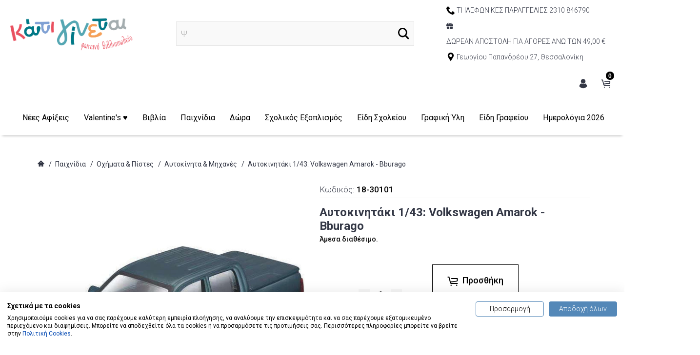

--- FILE ---
content_type: text/html; Charset=utf-8
request_url: https://www.katiginetai.gr/view-product.asp?ItemID=20221128152258
body_size: 197135
content:
<!DOCTYPE html>


<html lang="el">
<head>
<meta charset="utf-8">
<script src="https://consent.cookiefirst.com/sites/katiginetai.gr-3031c818-c1b6-46d0-98cd-536c99b258de/consent.js"></script>
<script>
window.dataLayer = window.dataLayer || [];
function gtag(){dataLayer.push(arguments);}
// Set default consent to 'denied' as a placeholder
// Determine actual values based on your own requirements
  gtag('consent', 'default', {
      'ad_storage': 'denied',
      'ad_user_data': 'denied',
      'ad_personalization': 'denied',
      'analytics_storage': 'denied',
      'functionality_storage': 'denied',
      'personalization_storage': 'denied',
      'security_storage': 'denied',
      'region': ['AT', 'BE', 'BG', 'CY', 'CZ', 'DK', 'EE', 'FI', 'FR', 'DE', 'GR', 'HU', 'HR', 'IS', 'IE', 'IT', 'LV', 'LI', 'LT', 'LU', 'MT', 'NL', 'NO', 'PL', 'PT', 'RO', 'SK', 'SI', 'ES', 'SE', 'CH', 'GB'
      ],
      'wait_for_update': 2000
      });
      gtag('consent', 'default', {
      'ad_storage': 'granted',
      'ad_user_data': 'granted',
      'ad_personalization': 'granted',
      'analytics_storage': 'granted',
      'functionality_storage': 'granted',
      'personalization_storage': 'denied',
      'security_storage': 'granted'
      });
      gtag('js', new Date());
	  gtag('config', 'G-4X6SX2YSM2');
	  gtag('config', 'UA-187607640-1');
	  gtag('config', 'AW-10874837081');

   


</script>
<script type="text/plain" data-cookiefirst-category="performance" data-src="https://www.googletagmanager.com/gtag/js?id=G-4X6SX2YSM2"></script>
<meta http-equiv="X-UA-Compatible" content="IE=edge">
<meta name="viewport" content="width=device-width, initial-scale=1">
<title>Αυτοκινητάκι 1/43: Volkswagen Amarok - Bburago στο katiginetai.gr</title>
<meta property="og:title" content="Αυτοκινητάκι 1/43: Volkswagen Amarok - Bburago" />
<meta name="viewport" content="width=device-width, minimum-scale=1, maximum-scale=1">
<link rel="shortcut icon" href="/favicon.ico">
<style type="text/css">
	.selectable li.ui-selecting {border: 1px solid red;color: #f82e56; }
	.selectable li.ui-selected { border: 2px solid #f82e56; }
	.selectable { list-style-type: none; margin: 0; padding: 0; }
	.selectable li {font-size: 15px;  border: 1px solid #333745; margin: 3px; padding: 3px; float: left; text-align: center; cursor: pointer; 
	}
		.selectable li.absent-option{font-size: 15px;  border: 1px solid #333745;  float: left; text-align: center;  background: url(/images/cross.png);
			background-size: 100% 100%;
		  display: block;
		  left: 4px;
		  right: 4px;
		  cursor: default;
	}
    .selectable li div { padding: 5px; width: 20px; height: 20px; }
    .selectable li.text { color: #333745; font-weight: bold; }
	
	
	.mz-thumb {
  border: 1px;
}
.mz-thumb-selected {
  filter: brightness(100%);
}

  #zoom-placeholder {
    position: fixed;
    top: 180px;
    left: 50%;
    z-index: 100;
    width: 450px;
    height: 500px;
  }
  
  @media screen and (max-width: 991px) {
   #zoom-placeholder {
    position: fixed;
    top: 180px;
    left: 50%;
    z-index: 100;
    width: 350px;
    height: 400px;
  }
}

#zoom-placeholder {
    pointer-events: none;
}
		.hiddenimg {
	 
 display: none;
	
	}	
</style>
<link rel="canonical" href="https://www.katiginetai.gr/view-product.asp?ItemID=20221128152258" />
<link href="https://www.katiginetai.gr/js/vendor/bootstrap/bootstrap.min.css" rel="stylesheet">
<link href="https://www.katiginetai.gr/js/vendor/slick/slick.css" rel="stylesheet">
<link href="https://www.katiginetai.gr/js/vendor/swiper/swiper.min.css" rel="stylesheet">
<link href="https://www.katiginetai.gr/js/vendor/magnificpopup/dist/magnific-popup.css" rel="stylesheet">
<link href="https://www.katiginetai.gr/js/vendor/nouislider/nouislider.css" rel="stylesheet">
<link href="https://www.katiginetai.gr/js/vendor/darktooltip/dist/darktooltip.css" rel="stylesheet">
<link href="https://www.katiginetai.gr/css/style.css" rel="stylesheet">
<link href="https://www.katiginetai.gr/css/megamenu.css" rel="stylesheet">
<link href="https://www.katiginetai.gr/js/vendor/icheck/skins/square/grey.css" rel="stylesheet" type="text/css">
<link href="https://www.katiginetai.gr/js/vendor/replete-modal/replete-modal-animate.css" rel="stylesheet" type="text/css">
<link href="https://www.katiginetai.gr/js/vendor/replete-modal/replete-modal.css" rel="stylesheet" type="text/css">
<link href="https://www.katiginetai.gr/css/b-style.css" rel="stylesheet">
<link href="https://www.katiginetai.gr/css/animate.min.css" rel="stylesheet" type="text/css">
<link rel="stylesheet" href="https://www.katiginetai.gr/js/vendor/ideabox-news-ticker/css/breaking-news-ticker.min.css">
<link rel="stylesheet" href="https://www.katiginetai.gr/js/vendor/slim-lightbox/css/slim-lightbox.min.css">
<link href="https://www.katiginetai.gr/js/vendor/j-folder/css/j-forms.css" rel="stylesheet" type="text/css">



	
<link href="/js/vendor/magiczoomplus/magiczoomplus.css" rel="stylesheet">
<link href="/js/vendor/magicscroll/magicscroll.css" rel="stylesheet">
<link href="/js/vendor/buttonit/buttonit.css" rel="stylesheet">

<link href="https://www.katiginetai.gr/fonts/icomoon-reg/style.css" rel="stylesheet">
<link href="https://www.katiginetai.gr/fonts/font-awesome-5.9.0/css/fontawesome.min.css" rel="stylesheet" type="text/css">
<link href="https://fonts.googleapis.com/css?family=Oswald:300,400,700|Raleway:300,300i,400,400i,500,500i,600,600i,700,700i,800,800i,900,900i|Roboto:300,300i,400,400i,500,500i,700,700i,900,900i" rel="stylesheet">

<script type="text/plain" data-cookiefirst-category="advertising">
!function(f,b,e,v,n,t,s){if(f.fbq)return;n=f.fbq=function(){n.callMethod?
n.callMethod.apply(n,arguments):n.queue.push(arguments)};if(!f._fbq)f._fbq=n;
n.push=n;n.loaded=!0;n.version='2.0';n.queue=[];t=b.createElement(e);t.async=!0;
t.src=v;s=b.getElementsByTagName(e)[0];s.parentNode.insertBefore(t,s)}(window,
document,'script','https://connect.facebook.net/en_US/fbevents.js');
fbq('init', '415969146102708'); // Insert your pixel ID here.
fbq('track', 'PageView');
fbq('track', 'ViewContent', {content_ids: '18-30101',content_type: 'product'});
</script>

<script>
gtag('event', 'page_view', {
'send_to': 'AW-10874837081',
'value': '4.90',
'items': [{
'id': '20221128152258',
'google_business_vertical': 'custom'
}]
});

gtag('event', 'view_item', {
"items": [
{
"id": '20221128152258',
"name": 'Αυτοκινητάκι 1/43: Volkswagen Amarok - Bburago',
"brand": 'Bburago',
"category": 'Παιχνίδια > Οχήματα &amp; Πίστες > Αυτοκίνητα &amp; Μηχανές',
"quantity": 1,
"price": '4.90'
}
]
});
</script>

<script data-cookieconsent="ignore">
  (function(a,b,c,d,e,f,g){a['SkroutzAnalyticsObject']=e;a[e]= a[e] || function(){
    (a[e].q = a[e].q || []).push(arguments);};f=b.createElement(c);f.async=true;
    f.src=d;g=b.getElementsByTagName(c)[0];g.parentNode.insertBefore(f,g);
  })(window,document,'script','https://analytics.skroutz.gr/analytics.min.js','skroutz_analytics');

  skroutz_analytics('session', 'connect', 'SA-12329-9492');  // Connect your Account.
</script>

</head>
<body class="boxed bg-white">

	<!-- Loader -->
	<div id="loader-wrapper" class="off">
		<div class="cube-wrapper">
			<div class="cube-folding">
				<span class="leaf1"></span>
				<span class="leaf2"></span>
				<span class="leaf3"></span>
				<span class="leaf4"></span>
			</div>
		</div>
	</div>
	<!-- /Loader -->
	<div class="fixed-btns">
		<!-- Back To Top -->
		<a href="#" class="top-fixed-btn back-to-top"><i class="icon icon-arrow-up"></i></a>
		<!-- /Back To Top -->
	</div>
	<div id="wrapper">
		<!-- Page -->
		<div class="page-wrapper">
			
	


			
			<!-- Header -->
			    <header class="page-header center fullwidth variant-8 sticky always">
				
													
	
				<div class="navbar">
			
					<div class="container">
						<!-- Menu Toggle -->
						<div class="menu-toggle"><a href="#" class="mobilemenu-toggle"><i class="icon icon-menu"></i></a></div>
						<!-- /Menu Toggle -->
						<!-- Header Middle Row -->
						<div class="header-middle-row">
							<div class="header-middle-left">
								<!-- Logo -->
				             <div class="header-logo">
							<a href="https://www.katiginetai.gr/default.asp" title="katiginetai.gr"><img src="/images/logo.png" alt="katiginetai.gr" /></a>
						</div>
								<!-- /Logo -->
							</div>
							<div class="header-middle-center">
								<!-- Header Search -->
								<div class="header-link header-search header-search">
									<div class="exp-search">
								<form id="FormQuickSearch" name="FormQuickSearch" method="get" action="https://www.katiginetai.gr/search.asp" >
	                           	    <input class="exp-search-input searchinput searchkeyfb" type="text" name="searchkey" id="searchkey" type="text" placeholder="Αναζήτηση..." onfocus="this.placeholder = ''" onblur="this.placeholder = 'Αναζήτηση...'" value="" >
									<input class="exp-search-submit" type="submit" value="Go">
									<span class="exp-icon-search"><i class="icon icon-magnify"></i></span>
									<span class="exp-search-close"><i class="icon icon-close"></i></span>
								</form>
									</div>
								</div>
								<!-- /Header Search -->
							</div>
							<div class="header-middle-right ">
					
							<div class="header-custom-text">
									<div><i class="icon icon-phone"></i><span>ΤΗΛΕΦΩΝΙΚΕΣ ΠΑΡΑΓΓΕΛΙΕΣ  2310 846790</span></div>
									<div><i class="fas fa-gift"></i><span> ΔΩΡΕΑΝ ΑΠΟΣΤΟΛΗ ΓΙΑ ΑΓΟΡΕΣ ΑΝΩ ΤΩΝ 49,00 €</span></div>
									<div><i class="icon icon-location"></i>Γεωργίου Παπανδρέου 27, Θεσσαλονίκη</div>
								</div>
							</div>
						</div>
						<!-- /Header Middle Row -->
						
						<!-- Mobile Menu -->
							<div class="mobilemenu dblclick">
							<div class="mobilemenu-header">
								<div class="title">Μενού</div>
								<a href="#" class="mobilemenu-toggle"></a>
							</div>
							<div class="mobilemenu-content">
								<ul class="nav">  

 
			  
									  
							
								 
								 
								 	<li><a href="https://www.katiginetai.gr/nees-afixeis" title="Νέες Αφίξεις">Νέες Αφίξεις</a><span class="arrow"></span>
										<ul>
										 									
									        <li><a href="https://www.katiginetai.gr/nees-afixeis/vivlia" title="Βιβλία">Βιβλία</a></li>
																				
									        <li><a href="https://www.katiginetai.gr/nees-afixeis/paixnidia-kai-dora" title="Παιχνίδια &amp; Δώρα">Παιχνίδια &amp; Δώρα</a></li>
																				
									        <li><a href="https://www.katiginetai.gr/nees-afixeis/axesouar-grafeiou" title="Αξεσουάρ Γραφείου">Αξεσουάρ Γραφείου</a></li>
											

										</ul>
									</li>
								 
								 
								 <li><a href="https://www.katiginetai.gr/valentine's-♥" title="Valentine's ♥">Valentine's ♥</a></li>
								 
								 
								 
								 	<li><a href="https://www.katiginetai.gr/vivlia" title="Βιβλία">Βιβλία</a><span class="arrow"></span>
										<ul>
										 
											
											
												<li>
												<a href="https://www.katiginetai.gr/vivlia/vrefika" title="Βρεφικά">Βρεφικά</a><span class="arrow"></span>
												<ul>
												
												 													
													<li><a href="https://www.katiginetai.gr/vivlia/vrefika/kinoumena-meri--parathyrakia" title="Κινούμενα μέρη / Παραθυράκια">Κινούμενα μέρη / Παραθυράκια</a></li>
												
																						     													
													<li><a href="https://www.katiginetai.gr/vivlia/vrefika/ixoi" title="Ήχοι">Ήχοι</a></li>
												
																						     													
													<li><a href="https://www.katiginetai.gr/vivlia/vrefika/eikones" title="Εικόνες">Εικόνες</a></li>
												
																						     													
													<li><a href="https://www.katiginetai.gr/vivlia/vrefika/istories" title="Ιστορίες">Ιστορίες</a></li>
												
																						       										
												
												</ul>
											</li>
											
											
											
											
												<li>
												<a href="https://www.katiginetai.gr/vivlia/eikonografimena" title="Εικονογραφημένα">Εικονογραφημένα</a><span class="arrow"></span>
												<ul>
												
												 													
													<li><a href="https://www.katiginetai.gr/vivlia/eikonografimena/diavazoume-parea" title="Διαβάζουμε Παρέα">Διαβάζουμε Παρέα</a></li>
												
																						     													
													<li><a href="https://www.katiginetai.gr/vivlia/eikonografimena/synaisthimata--symperifores" title="Συναισθήματα / Συμπεριφορές">Συναισθήματα / Συμπεριφορές</a></li>
												
																						     													
													<li><a href="https://www.katiginetai.gr/vivlia/eikonografimena/oikogeneia-soma" title="Οικογένεια/Σώμα">Οικογένεια/Σώμα</a></li>
												
																						     													
													<li><a href="https://www.katiginetai.gr/vivlia/eikonografimena/xenoglossi-logotexnia" title="Ξενόγλωσση Λογοτεχνία">Ξενόγλωσση Λογοτεχνία</a></li>
												
																						     													
													<li><a href="https://www.katiginetai.gr/vivlia/eikonografimena/mousiki" title="Μουσική">Μουσική</a></li>
												
																						     													
													<li><a href="https://www.katiginetai.gr/vivlia/eikonografimena/oikologia" title="Οικολογία">Οικολογία</a></li>
												
																						     													
													<li><a href="https://www.katiginetai.gr/vivlia/eikonografimena/pipila--giogio" title="Πιπίλα / Γιογιό">Πιπίλα / Γιογιό</a></li>
												
																						     													
													<li><a href="https://www.katiginetai.gr/vivlia/eikonografimena/ypnos" title="Ύπνος">Ύπνος</a></li>
												
																						     													
													<li><a href="https://www.katiginetai.gr/vivlia/eikonografimena/dontia--diatrofi" title="Δόντια / Διατροφή">Δόντια / Διατροφή</a></li>
												
																						     													
													<li><a href="https://www.katiginetai.gr/vivlia/eikonografimena/klasika-paramythia" title="Κλασικά παραμύθια">Κλασικά παραμύθια</a></li>
												
																						       										
												
												</ul>
											</li>
											
											
											
											
												<li>
												<a href="https://www.katiginetai.gr/vivlia/paidika" title="Παιδικά">Παιδικά</a><span class="arrow"></span>
												<ul>
												
												 													
													<li><a href="https://www.katiginetai.gr/vivlia/paidika/protis-anagnosis" title="Πρώτης Ανάγνωσης">Πρώτης Ανάγνωσης</a></li>
												
																						     													
													<li><a href="https://www.katiginetai.gr/vivlia/paidika/peripeteies--fantasia" title="Περιπέτειες / Φαντασία">Περιπέτειες / Φαντασία</a></li>
												
																						     													
													<li><a href="https://www.katiginetai.gr/vivlia/paidika/ntetektiv--mystiriou" title="Ντετέκτιβ / Μυστηρίου">Ντετέκτιβ / Μυστηρίου</a></li>
												
																						     													
													<li><a href="https://www.katiginetai.gr/vivlia/paidika/seires" title="Σειρές">Σειρές</a></li>
												
																						       										
												
												</ul>
											</li>
											
											
											
											
												<li>
												<a href="https://www.katiginetai.gr/vivlia/gnoseon" title="Γνώσεων">Γνώσεων</a><span class="arrow"></span>
												<ul>
												
												 													
													<li><a href="https://www.katiginetai.gr/vivlia/gnoseon/istoria-mythologia" title="Ιστορία/Μυθολογία">Ιστορία/Μυθολογία</a></li>
												
																						     													
													<li><a href="https://www.katiginetai.gr/vivlia/gnoseon/prosopa" title="Πρόσωπα">Πρόσωπα</a></li>
												
																						     													
													<li><a href="https://www.katiginetai.gr/vivlia/gnoseon/diastima" title="Διάστημα">Διάστημα</a></li>
												
																						     													
													<li><a href="https://www.katiginetai.gr/vivlia/gnoseon/deinosayroi" title="Δεινόσαυροι">Δεινόσαυροι</a></li>
												
																						     													
													<li><a href="https://www.katiginetai.gr/vivlia/gnoseon/zoa-perivallon" title="Ζώα/Περιβάλλον">Ζώα/Περιβάλλον</a></li>
												
																						     													
													<li><a href="https://www.katiginetai.gr/vivlia/gnoseon/genikes-gnoseis" title="Γενικές Γνώσεις">Γενικές Γνώσεις</a></li>
												
																						       										
												
												</ul>
											</li>
											
																				
									        <li><a href="https://www.katiginetai.gr/vivlia/klasiki-logotexnia" title="Κλασική Λογοτεχνία">Κλασική Λογοτεχνία</a></li>
																				
									        <li><a href="https://www.katiginetai.gr/vivlia/efivika" title="Εφηβικά">Εφηβικά</a></li>
																				
									        <li><a href="https://www.katiginetai.gr/vivlia/gia-goneis" title="Για Γονείς">Για Γονείς</a></li>
																				
									        <li><a href="https://www.katiginetai.gr/vivlia/gia-ekpaideytikous" title="Για Εκπαιδευτικούς">Για Εκπαιδευτικούς</a></li>
																				
									        <li><a href="https://www.katiginetai.gr/vivlia/paidika-vivlia-gia-enilikes" title="Παιδικά Βιβλία για Ενήλικες">Παιδικά Βιβλία για Ενήλικες</a></li>
											
											
											
												<li>
												<a href="https://www.katiginetai.gr/vivlia/protaseis-gia-enilikes" title="Προτάσεις για Ενήλικες">Προτάσεις για Ενήλικες</a><span class="arrow"></span>
												<ul>
												
												 													
													<li><a href="https://www.katiginetai.gr/vivlia/protaseis-gia-enilikes/mythistorimata" title="Μυθιστορήματα">Μυθιστορήματα</a></li>
												
																						     													
													<li><a href="https://www.katiginetai.gr/vivlia/protaseis-gia-enilikes/mi-logotexnika" title="Μη λογοτεχνικά">Μη λογοτεχνικά</a></li>
												
																						       										
												
												</ul>
											</li>
											
											
											
											
												<li>
												<a href="https://www.katiginetai.gr/vivlia/drastiriotiton" title="Δραστηριοτήτων">Δραστηριοτήτων</a><span class="arrow"></span>
												<ul>
												
												 													
													<li><a href="https://www.katiginetai.gr/vivlia/drastiriotiton/zografiki-kai-aytokollita" title="Ζωγραφική &amp; Αυτοκόλλητα">Ζωγραφική &amp; Αυτοκόλλητα</a></li>
												
																						     													
													<li><a href="https://www.katiginetai.gr/vivlia/drastiriotiton/drastiriotites-prosxolikis-ilikias" title="Δραστηριότητες Προσχολικής Ηλικίας">Δραστηριότητες Προσχολικής Ηλικίας</a></li>
												
																						     													
													<li><a href="https://www.katiginetai.gr/vivlia/drastiriotiton/drastiriotites-sxolikis-ilikias" title="Δραστηριότητες Σχολικής Ηλικίας">Δραστηριότητες Σχολικής Ηλικίας</a></li>
												
																						       										
												
												</ul>
											</li>
											
																				
									        <li><a href="https://www.katiginetai.gr/vivlia/leykomata" title="Λευκώματα">Λευκώματα</a></li>
																				
									        <li><a href="https://www.katiginetai.gr/vivlia/atlantes-kai-lexika" title="Άτλαντες &amp; Λεξικά">Άτλαντες &amp; Λεξικά</a></li>
																				
									        <li><a href="https://www.katiginetai.gr/vivlia/prosfores" title="Προσφορές">Προσφορές</a></li>
											

										</ul>
									</li>
								 
								 
								 
								 
								 	<li><a href="https://www.katiginetai.gr/paixnidia" title="Παιχνίδια">Παιχνίδια</a><span class="arrow"></span>
										<ul>
										 
											
											
												<li>
												<a href="https://www.katiginetai.gr/paixnidia/vrefika" title="Βρεφικά">Βρεφικά</a><span class="arrow"></span>
												<ul>
												
												 													
													<li><a href="https://www.katiginetai.gr/paixnidia/vrefika/xylina" title="Ξύλινα">Ξύλινα</a></li>
												
																						     													
													<li><a href="https://www.katiginetai.gr/paixnidia/vrefika/loutrina" title="Λούτρινα">Λούτρινα</a></li>
												
																						     													
													<li><a href="https://www.katiginetai.gr/paixnidia/vrefika/baby-zografiki" title="Baby Ζωγραφική">Baby Ζωγραφική</a></li>
												
																						     													
													<li><a href="https://www.katiginetai.gr/paixnidia/vrefika/pyrgoi-stoivaxis" title="Πύργοι Στοίβαξης">Πύργοι Στοίβαξης</a></li>
												
																						     													
													<li><a href="https://www.katiginetai.gr/paixnidia/vrefika/afypnisis-aisthiseon-kai-mpaniou" title="Αφύπνισης Αισθήσεων &amp; Μπάνιου">Αφύπνισης Αισθήσεων &amp; Μπάνιου</a></li>
												
																						       										
												
												</ul>
											</li>
											
											
											
											
												<li>
												<a href="https://www.katiginetai.gr/paixnidia/pazl" title="Παζλ">Παζλ</a><span class="arrow"></span>
												<ul>
												
												 													
													<li><a href="https://www.katiginetai.gr/paixnidia/pazl/2-eos-19-kommatia" title="2 έως 19 κομμάτια">2 έως 19 κομμάτια</a></li>
												
																						     													
													<li><a href="https://www.katiginetai.gr/paixnidia/pazl/20-eos-44-kommatia" title="20 έως 44 κομμάτια">20 έως 44 κομμάτια</a></li>
												
																						     													
													<li><a href="https://www.katiginetai.gr/paixnidia/pazl/45-eos-99-kommatia" title="45 έως 99 κομμάτια">45 έως 99 κομμάτια</a></li>
												
																						     													
													<li><a href="https://www.katiginetai.gr/paixnidia/pazl/100-eos-199-kommatia" title="100 έως 199 κομμάτια">100 έως 199 κομμάτια</a></li>
												
																						     													
													<li><a href="https://www.katiginetai.gr/paixnidia/pazl/200-eos-650-kommatia" title="200 έως 650 κομμάτια">200 έως 650 κομμάτια</a></li>
												
																						     													
													<li><a href="https://www.katiginetai.gr/paixnidia/pazl/1000-kommatia" title="1000+ κομμάτια">1000+ κομμάτια</a></li>
												
																						     													
													<li><a href="https://www.katiginetai.gr/paixnidia/pazl/3d-pazl" title="3D Παζλ">3D Παζλ</a></li>
												
																						     													
													<li><a href="https://www.katiginetai.gr/paixnidia/pazl/wizzle-mathimatiko-pazl" title="Wizzle-Μαθηματικό Παζλ">Wizzle-Μαθηματικό Παζλ</a></li>
												
																						       										
												
												</ul>
											</li>
											
											
											
											
												<li>
												<a href="https://www.katiginetai.gr/paixnidia/epitrapezia" title="Επιτραπέζια">Επιτραπέζια</a><span class="arrow"></span>
												<ul>
												
												 													
													<li><a href="https://www.katiginetai.gr/paixnidia/epitrapezia/kartes" title="Κάρτες">Κάρτες</a></li>
												
																						     													
													<li><a href="https://www.katiginetai.gr/paixnidia/epitrapezia/logikis" title="Λογικής">Λογικής</a></li>
												
																						     													
													<li><a href="https://www.katiginetai.gr/paixnidia/epitrapezia/klasika" title="Κλασικά">Κλασικά</a></li>
												
																						     													
													<li><a href="https://www.katiginetai.gr/paixnidia/epitrapezia/psyxagogias" title="Ψυχαγωγίας">Ψυχαγωγίας</a></li>
												
																						     													
													<li><a href="https://www.katiginetai.gr/paixnidia/epitrapezia/ekpaideytika" title="Εκπαιδευτικά">Εκπαιδευτικά</a></li>
												
																						     													
													<li><a href="https://www.katiginetai.gr/paixnidia/epitrapezia/mnimis-kai-ntomino" title="Μνήμης &amp; Ντόμινο">Μνήμης &amp; Ντόμινο</a></li>
												
																						       										
												
												</ul>
											</li>
											
											
											
											
												<li>
												<a href="https://www.katiginetai.gr/paixnidia/kallitexnika" title="Καλλιτεχνικά">Καλλιτεχνικά</a><span class="arrow"></span>
												<ul>
												
												 													
													<li><a href="https://www.katiginetai.gr/paixnidia/kallitexnika/origkami" title="Οριγκάμι">Οριγκάμι</a></li>
												
																						     													
													<li><a href="https://www.katiginetai.gr/paixnidia/kallitexnika/zografikis" title="Ζωγραφικής">Ζωγραφικής</a></li>
												
																						     													
													<li><a href="https://www.katiginetai.gr/paixnidia/kallitexnika/xeirotexnies" title="Χειροτεχνίες">Χειροτεχνίες</a></li>
												
																						     													
													<li><a href="https://www.katiginetai.gr/paixnidia/kallitexnika/kataskeyon" title="Κατασκευών">Κατασκευών</a></li>
												
																						     													
													<li><a href="https://www.katiginetai.gr/paixnidia/kallitexnika/xalkomanies-kai-scratch" title="Χαλκομανίες &amp; Scratch">Χαλκομανίες &amp; Scratch</a></li>
												
																						       										
												
												</ul>
											</li>
											
											
											
											
												<li>
												<a href="https://www.katiginetai.gr/paixnidia/axesouar-kai-kosmimata" title="Αξεσουάρ &amp; Κοσμήματα">Αξεσουάρ &amp; Κοσμήματα</a><span class="arrow"></span>
												<ul>
												
												 													
													<li><a href="https://www.katiginetai.gr/paixnidia/axesouar-kai-kosmimata/stylistika-axesouar" title="Στυλιστικά Αξεσουάρ">Στυλιστικά Αξεσουάρ</a></li>
												
																						     													
													<li><a href="https://www.katiginetai.gr/paixnidia/axesouar-kai-kosmimata/axesouar-mallion" title="Αξεσουάρ Μαλλιών">Αξεσουάρ Μαλλιών</a></li>
												
																						     													
													<li><a href="https://www.katiginetai.gr/paixnidia/axesouar-kai-kosmimata/kosmimata" title="Κοσμήματα">Κοσμήματα</a></li>
												
																						     													
													<li><a href="https://www.katiginetai.gr/paixnidia/axesouar-kai-kosmimata/mpizoutieres" title="Μπιζουτιέρες">Μπιζουτιέρες</a></li>
												
																						     													
													<li><a href="https://www.katiginetai.gr/paixnidia/axesouar-kai-kosmimata/aytokollita-nyxion-kai-prosopou" title="Αυτοκόλλητα Νυχιών &amp; Προσώπου">Αυτοκόλλητα Νυχιών &amp; Προσώπου</a></li>
												
																						     													
													<li><a href="https://www.katiginetai.gr/paixnidia/axesouar-kai-kosmimata/kataskeyi-kosmimaton" title="Κατασκευή Κοσμημάτων">Κατασκευή Κοσμημάτων</a></li>
												
																						       										
												
												</ul>
											</li>
											
																				
									        <li><a href="https://www.katiginetai.gr/paixnidia/set-omorfias" title="Σετ Ομορφιάς">Σετ Ομορφιάς</a></li>
																				
									        <li><a href="https://www.katiginetai.gr/paixnidia/magnitika" title="Μαγνητικά">Μαγνητικά</a></li>
																				
									        <li><a href="https://www.katiginetai.gr/paixnidia/vintage" title="Vintage">Vintage</a></li>
																				
									        <li><a href="https://www.katiginetai.gr/paixnidia/diafora" title="Διάφορα">Διάφορα</a></li>
																				
									        <li><a href="https://www.katiginetai.gr/paixnidia/xartaetoi" title="Χαρταετοί">Χαρταετοί</a></li>
																				
									        <li><a href="https://www.katiginetai.gr/paixnidia/epistimi" title="Επιστήμη">Επιστήμη</a></li>
																				
									        <li><a href="https://www.katiginetai.gr/paixnidia/ekpaideytika" title="Εκπαιδευτικά">Εκπαιδευτικά</a></li>
																				
									        <li><a href="https://www.katiginetai.gr/paixnidia/kyvoi-kai-grifoi" title="Κύβοι &amp; Γρίφοι">Κύβοι &amp; Γρίφοι</a></li>
																				
									        <li><a href="https://www.katiginetai.gr/paixnidia/mousika-organa" title="Μουσικά Όργανα">Μουσικά Όργανα</a></li>
											
											
											
												<li>
												<a href="https://www.katiginetai.gr/paixnidia/oximata-kai-pistes" title="Οχήματα &amp; Πίστες">Οχήματα &amp; Πίστες</a><span class="arrow"></span>
												<ul>
												
												 													
													<li><a href="https://www.katiginetai.gr/paixnidia/oximata-kai-pistes/vrefika-oximata" title="Βρεφικά Οχήματα">Βρεφικά Οχήματα</a></li>
												
																						     													
													<li><a href="https://www.katiginetai.gr/paixnidia/oximata-kai-pistes/tilekateythynomena" title="Τηλεκατευθυνόμενα">Τηλεκατευθυνόμενα</a></li>
												
																						     													
													<li><a href="https://www.katiginetai.gr/paixnidia/oximata-kai-pistes/aytokinita-kai-mixanes" title="Αυτοκίνητα &amp; Μηχανές">Αυτοκίνητα &amp; Μηχανές</a></li>
												
																						     													
													<li><a href="https://www.katiginetai.gr/paixnidia/oximata-kai-pistes/megala-oximata-kai-pistes" title="Μεγάλα Οχήματα &amp; Πίστες">Μεγάλα Οχήματα &amp; Πίστες</a></li>
												
																						       										
												
												</ul>
											</li>
											
																				
									        <li><a href="https://www.katiginetai.gr/paixnidia/paixnidia-rolon" title="Παιχνίδια Ρόλων">Παιχνίδια Ρόλων</a></li>
																				
									        <li><a href="https://www.katiginetai.gr/paixnidia/protzektores-kai-fakoi" title="Προτζέκτορες &amp; Φακοί">Προτζέκτορες &amp; Φακοί</a></li>
																				
									        <li><a href="https://www.katiginetai.gr/paixnidia/aytokollita-kai-fosforouxa" title="Αυτοκόλλητα &amp; Φωσφορούχα">Αυτοκόλλητα &amp; Φωσφορούχα</a></li>
																				
									        <li><a href="https://www.katiginetai.gr/paixnidia/paidika-tatouaz-kai-face-painting" title="Παιδικά Τατουάζ &amp; Face Painting">Παιδικά Τατουάζ &amp; Face Painting</a></li>
											

										</ul>
									</li>
								 
								 
								 
								 
								 	<li><a href="https://www.katiginetai.gr/dora" title="Δώρα">Δώρα</a><span class="arrow"></span>
										<ul>
										 									
									        <li><a href="https://www.katiginetai.gr/dora/koupes-kai-flitzanakia" title="Κούπες &amp; Φλιτζανάκια">Κούπες &amp; Φλιτζανάκια</a></li>
																				
									        <li><a href="https://www.katiginetai.gr/dora/thermos" title="Θερμός">Θερμός</a></li>
																				
									        <li><a href="https://www.katiginetai.gr/dora/gadgets" title="Gadgets">Gadgets</a></li>
											
											
											
												<li>
												<a href="https://www.katiginetai.gr/dora/mikra-dora" title="Μικρά Δώρα">Μικρά Δώρα</a><span class="arrow"></span>
												<ul>
												
												 													
													<li><a href="https://www.katiginetai.gr/dora/mikra-dora/gia-paidia" title="Για Παιδιά">Για Παιδιά</a></li>
												
																						     													
													<li><a href="https://www.katiginetai.gr/dora/mikra-dora/diafora" title="Διάφορα">Διάφορα</a></li>
												
																						     													
													<li><a href="https://www.katiginetai.gr/dora/mikra-dora/beauty" title="Beauty">Beauty</a></li>
												
																						     													
													<li><a href="https://www.katiginetai.gr/dora/mikra-dora/taxidiou" title="Ταξιδιού">Ταξιδιού</a></li>
												
																						     													
													<li><a href="https://www.katiginetai.gr/dora/mikra-dora/sfragides" title="Σφραγίδες">Σφραγίδες</a></li>
												
																						     													
													<li><a href="https://www.katiginetai.gr/dora/mikra-dora/gia-to-podilato" title="Για το Ποδήλατο">Για το Ποδήλατο</a></li>
												
																						     													
													<li><a href="https://www.katiginetai.gr/dora/mikra-dora/maskes-prosopou-kai-ypnou" title="Μάσκες Προσώπου &amp; Ύπνου">Μάσκες Προσώπου &amp; Ύπνου</a></li>
												
																						       										
												
												</ul>
											</li>
											
																				
									        <li><a href="https://www.katiginetai.gr/dora/portofolia" title="Πορτοφόλια">Πορτοφόλια</a></li>
											
											
											
												<li>
												<a href="https://www.katiginetai.gr/dora/simeiomataria" title="Σημειωματάρια">Σημειωματάρια</a><span class="arrow"></span>
												<ul>
												
												 													
													<li><a href="https://www.katiginetai.gr/dora/simeiomataria/thematika-simeiomataria-kai-plana" title="Θεματικά Σημειωματάρια &amp; Πλάνα">Θεματικά Σημειωματάρια &amp; Πλάνα</a></li>
												
																						     													
													<li><a href="https://www.katiginetai.gr/dora/simeiomataria/me-lastixo" title="Με Λάστιχο">Με Λάστιχο</a></li>
												
																						     													
													<li><a href="https://www.katiginetai.gr/dora/simeiomataria/malako-kai-skliro-exofyllo" title="Μαλακό &amp; Σκληρό Εξώφυλλο">Μαλακό &amp; Σκληρό Εξώφυλλο</a></li>
												
																						     													
													<li><a href="https://www.katiginetai.gr/dora/simeiomataria/paidika-kai-kleidaria" title="Παιδικά &amp; Κλειδαριά">Παιδικά &amp; Κλειδαριά</a></li>
												
																						     													
													<li><a href="https://www.katiginetai.gr/dora/simeiomataria/imerologia-kai-set-allilografias" title="Ημερολόγια &amp; Σετ Αλληλογραφίας">Ημερολόγια &amp; Σετ Αλληλογραφίας</a></li>
												
																						       										
												
												</ul>
											</li>
											
											
											
											
												<li>
												<a href="https://www.katiginetai.gr/dora/tsantes-mesis-kai-voltas" title="Τσάντες Μέσης &amp; Βόλτας">Τσάντες Μέσης &amp; Βόλτας</a><span class="arrow"></span>
												<ul>
												
												 													
													<li><a href="https://www.katiginetai.gr/dora/tsantes-mesis-kai-voltas/backpack" title="Backpack">Backpack</a></li>
												
																						     													
													<li><a href="https://www.katiginetai.gr/dora/tsantes-mesis-kai-voltas/omou-kai-xeiros" title="Ώμου &amp; Χειρός">Ώμου &amp; Χειρός</a></li>
												
																						     													
													<li><a href="https://www.katiginetai.gr/dora/tsantes-mesis-kai-voltas/paidikes" title="Παιδικές">Παιδικές</a></li>
												
																						     													
													<li><a href="https://www.katiginetai.gr/dora/tsantes-mesis-kai-voltas/tsantakia-mesis" title="Τσαντάκια Μέσης">Τσαντάκια Μέσης</a></li>
												
																						       										
												
												</ul>
											</li>
											
																				
									        <li><a href="https://www.katiginetai.gr/dora/gia-vivliofagous" title="Για Βιβλιοφάγους">Για Βιβλιοφάγους</a></li>
											
											
											
												<li>
												<a href="https://www.katiginetai.gr/dora/eyxetiries-kartes" title="Ευχετήριες Κάρτες">Ευχετήριες Κάρτες</a><span class="arrow"></span>
												<ul>
												
												 													
													<li><a href="https://www.katiginetai.gr/dora/eyxetiries-kartes/diafores" title="Διάφορες">Διάφορες</a></li>
												
																						     													
													<li><a href="https://www.katiginetai.gr/dora/eyxetiries-kartes/genethlion" title="Γενεθλίων">Γενεθλίων</a></li>
												
																						     													
													<li><a href="https://www.katiginetai.gr/dora/eyxetiries-kartes/vaftisis-kai-gamou" title="Βάφτισης &amp; Γάμου">Βάφτισης &amp; Γάμου</a></li>
												
																						     													
													<li><a href="https://www.katiginetai.gr/dora/eyxetiries-kartes/eidikis-peristasis" title="Ειδικής Περίστασης">Ειδικής Περίστασης</a></li>
												
																						       										
												
												</ul>
											</li>
											
																				
									        <li><a href="https://www.katiginetai.gr/dora/xarti-perityligmatos" title="Χαρτί περιτυλίγματος">Χαρτί περιτυλίγματος</a></li>
																				
									        <li><a href="https://www.katiginetai.gr/dora/adiavroxa-kai-ompreles" title="Αδιάβροχα &amp; Ομπρέλες">Αδιάβροχα &amp; Ομπρέλες</a></li>
																				
									        <li><a href="https://www.katiginetai.gr/dora/stylo-kai-molyvia-polyteleias" title="Στυλό &amp; Μολύβια Πολυτελείας">Στυλό &amp; Μολύβια Πολυτελείας</a></li>
																				
									        <li><a href="https://www.katiginetai.gr/dora/diakosmisi-kai-fotistika-domatiou" title="Διακόσμηση &amp; Φωτιστικά Δωματίου">Διακόσμηση &amp; Φωτιστικά Δωματίου</a></li>
											

										</ul>
									</li>
								 
								 
								 
								 
								 	<li><a href="https://www.katiginetai.gr/sxolikos-exoplismos" title="Σχολικός Εξοπλισμός">Σχολικός Εξοπλισμός</a><span class="arrow"></span>
										<ul>
										 
											
											
												<li>
												<a href="https://www.katiginetai.gr/sxolikos-exoplismos/pagouria" title="Παγούρια">Παγούρια</a><span class="arrow"></span>
												<ul>
												
												 													
													<li><a href="https://www.katiginetai.gr/sxolikos-exoplismos/pagouria/100-eos-300-ml" title="100 Έως 300 ml">100 Έως 300 ml</a></li>
												
																						     													
													<li><a href="https://www.katiginetai.gr/sxolikos-exoplismos/pagouria/350-eos-450-ml" title="350 Έως 450 ml">350 Έως 450 ml</a></li>
												
																						     													
													<li><a href="https://www.katiginetai.gr/sxolikos-exoplismos/pagouria/500-eos-750-ml" title="500 Έως 750 ml">500 Έως 750 ml</a></li>
												
																						     													
													<li><a href="https://www.katiginetai.gr/sxolikos-exoplismos/pagouria/750-eos-1500-ml" title="750 Έως 1500 ml">750 Έως 1500 ml</a></li>
												
																						       										
												
												</ul>
											</li>
											
											
											
											
												<li>
												<a href="https://www.katiginetai.gr/sxolikos-exoplismos/kasetines" title="Κασετίνες">Κασετίνες</a><span class="arrow"></span>
												<ul>
												
												 													
													<li><a href="https://www.katiginetai.gr/sxolikos-exoplismos/kasetines/vintage" title="Vintage">Vintage</a></li>
												
																						     													
													<li><a href="https://www.katiginetai.gr/sxolikos-exoplismos/kasetines/oval" title="Οβάλ">Οβάλ</a></li>
												
																						     													
													<li><a href="https://www.katiginetai.gr/sxolikos-exoplismos/kasetines/varelaki" title="Βαρελάκι">Βαρελάκι</a></li>
												
																						     													
													<li><a href="https://www.katiginetai.gr/sxolikos-exoplismos/kasetines/tetragones-kai-plake" title="Τετράγωνες &amp; Πλακέ">Τετράγωνες &amp; Πλακέ</a></li>
												
																						       										
												
												</ul>
											</li>
											
											
											
											
												<li>
												<a href="https://www.katiginetai.gr/sxolikos-exoplismos/tsantes-nipiagogeiou" title="Τσάντες Νηπιαγωγείου">Τσάντες Νηπιαγωγείου</a><span class="arrow"></span>
												<ul>
												
												 													
													<li><a href="https://www.katiginetai.gr/sxolikos-exoplismos/tsantes-nipiagogeiou/sakidia" title="Σακίδια">Σακίδια</a></li>
												
																						     													
													<li><a href="https://www.katiginetai.gr/sxolikos-exoplismos/tsantes-nipiagogeiou/trolei" title="Τρόλεϊ">Τρόλεϊ</a></li>
												
																						       										
												
												</ul>
											</li>
											
											
											
											
												<li>
												<a href="https://www.katiginetai.gr/sxolikos-exoplismos/sxolika-sakidia" title="Σχολικά Σακίδια">Σχολικά Σακίδια</a><span class="arrow"></span>
												<ul>
												
												 													
													<li><a href="https://www.katiginetai.gr/sxolikos-exoplismos/sxolika-sakidia/me-sxedia" title="Με Σχέδια">Με Σχέδια</a></li>
												
																						     													
													<li><a href="https://www.katiginetai.gr/sxolikos-exoplismos/sxolika-sakidia/original-polo" title="Original Polo">Original Polo</a></li>
												
																						     													
													<li><a href="https://www.katiginetai.gr/sxolikos-exoplismos/sxolika-sakidia/monoxroma" title="Μονόχρωμα">Μονόχρωμα</a></li>
												
																						       										
												
												</ul>
											</li>
											
																				
									        <li><a href="https://www.katiginetai.gr/sxolikos-exoplismos/sxolika-trolei" title="Σχολικά Τρόλεϊ">Σχολικά Τρόλεϊ</a></li>
																				
									        <li><a href="https://www.katiginetai.gr/sxolikos-exoplismos/tsantes-fagitou" title="Τσάντες Φαγητού">Τσάντες Φαγητού</a></li>
																				
									        <li><a href="https://www.katiginetai.gr/sxolikos-exoplismos/eidi-fagitou" title="Είδη Φαγητού">Είδη Φαγητού</a></li>
																				
									        <li><a href="https://www.katiginetai.gr/sxolikos-exoplismos/fagitodoxeia" title="Φαγητοδοχεία">Φαγητοδοχεία</a></li>
																				
									        <li><a href="https://www.katiginetai.gr/sxolikos-exoplismos/prosfores" title="Προσφορές">Προσφορές</a></li>
											

										</ul>
									</li>
								 
								 
								 
								 
								 	<li><a href="https://www.katiginetai.gr/eidi-sxoleiou" title="Είδη Σχολείου">Είδη Σχολείου</a><span class="arrow"></span>
										<ul>
										 
											
											
												<li>
												<a href="https://www.katiginetai.gr/eidi-sxoleiou/tetradia-mathiti" title="Τετράδια Μαθητή">Τετράδια Μαθητή</a><span class="arrow"></span>
												<ul>
												
												 													
													<li><a href="https://www.katiginetai.gr/eidi-sxoleiou/tetradia-mathiti/rige" title="Ριγέ">Ριγέ</a></li>
												
																						     													
													<li><a href="https://www.katiginetai.gr/eidi-sxoleiou/tetradia-mathiti/ekthesis" title="Έκθεσης">Έκθεσης</a></li>
												
																						     													
													<li><a href="https://www.katiginetai.gr/eidi-sxoleiou/tetradia-mathiti/stenomakra" title="Στενόμακρα">Στενόμακρα</a></li>
												
																						     													
													<li><a href="https://www.katiginetai.gr/eidi-sxoleiou/tetradia-mathiti/skliro-exofyllo" title="Σκληρό Εξώφυλλο">Σκληρό Εξώφυλλο</a></li>
												
																						     													
													<li><a href="https://www.katiginetai.gr/eidi-sxoleiou/tetradia-mathiti/eidikis-diagrammisis" title="Ειδικής Διαγράμμισης">Ειδικής Διαγράμμισης</a></li>
												
																						     													
													<li><a href="https://www.katiginetai.gr/eidi-sxoleiou/tetradia-mathiti/eyretiria,-fytologia-kai-mousikis" title="Ευρετήρια, Φυτολόγια &amp; Μουσικής">Ευρετήρια, Φυτολόγια &amp; Μουσικής</a></li>
												
																						       										
												
												</ul>
											</li>
											
											
											
											
												<li>
												<a href="https://www.katiginetai.gr/eidi-sxoleiou/spiral-tetradia" title="Σπιράλ Τετράδια">Σπιράλ Τετράδια</a><span class="arrow"></span>
												<ul>
												
												 													
													<li><a href="https://www.katiginetai.gr/eidi-sxoleiou/spiral-tetradia/1-thema" title="1 Θέμα">1 Θέμα</a></li>
												
																						     													
													<li><a href="https://www.katiginetai.gr/eidi-sxoleiou/spiral-tetradia/2-themata" title="2 Θέματα">2 Θέματα</a></li>
												
																						     													
													<li><a href="https://www.katiginetai.gr/eidi-sxoleiou/spiral-tetradia/3-themata" title="3 Θέματα">3 Θέματα</a></li>
												
																						     													
													<li><a href="https://www.katiginetai.gr/eidi-sxoleiou/spiral-tetradia/4-themata" title="4 Θέματα">4 Θέματα</a></li>
												
																						     													
													<li><a href="https://www.katiginetai.gr/eidi-sxoleiou/spiral-tetradia/5-themata" title="5 Θέματα">5 Θέματα</a></li>
												
																						       										
												
												</ul>
											</li>
											
																				
									        <li><a href="https://www.katiginetai.gr/eidi-sxoleiou/mplok-zografikis" title="Μπλοκ Ζωγραφικής">Μπλοκ Ζωγραφικής</a></li>
																				
									        <li><a href="https://www.katiginetai.gr/eidi-sxoleiou/mplok-xeirotexnias" title="Μπλοκ Χειροτεχνίας">Μπλοκ Χειροτεχνίας</a></li>
																				
									        <li><a href="https://www.katiginetai.gr/eidi-sxoleiou/mplok-grafis" title="Μπλοκ Γραφής">Μπλοκ Γραφής</a></li>
											
											
											
												<li>
												<a href="https://www.katiginetai.gr/eidi-sxoleiou/kolles" title="Κόλλες">Κόλλες</a><span class="arrow"></span>
												<ul>
												
												 													
													<li><a href="https://www.katiginetai.gr/eidi-sxoleiou/kolles/sxolikes" title="Σχολικές">Σχολικές</a></li>
												
																						     													
													<li><a href="https://www.katiginetai.gr/eidi-sxoleiou/kolles/xeirotexnias" title="Χειροτεχνίας">Χειροτεχνίας</a></li>
												
																						       										
												
												</ul>
											</li>
											
																				
									        <li><a href="https://www.katiginetai.gr/eidi-sxoleiou/eidi-xeirotexnias" title="Είδη χειροτεχνίας">Είδη χειροτεχνίας</a></li>
											
											
											
												<li>
												<a href="https://www.katiginetai.gr/eidi-sxoleiou/xartia-xeirotexnias" title="Χαρτιά Χειροτεχνίας">Χαρτιά Χειροτεχνίας</a><span class="arrow"></span>
												<ul>
												
												 													
													<li><a href="https://www.katiginetai.gr/eidi-sxoleiou/xartia-xeirotexnias/xartonia" title="Χαρτόνια">Χαρτόνια</a></li>
												
																						     													
													<li><a href="https://www.katiginetai.gr/eidi-sxoleiou/xartia-xeirotexnias/gkofre-kai-selofan" title="Γκοφρέ &amp; Σελοφάν">Γκοφρέ &amp; Σελοφάν</a></li>
												
																						       										
												
												</ul>
											</li>
											
																				
									        <li><a href="https://www.katiginetai.gr/eidi-sxoleiou/psalidia-kai-kopidia" title="Ψαλίδια &amp; Κοπίδια">Ψαλίδια &amp; Κοπίδια</a></li>
																				
									        <li><a href="https://www.katiginetai.gr/eidi-sxoleiou/plastelines-kai-pilos" title="Πλαστελίνες &amp; Πηλός">Πλαστελίνες &amp; Πηλός</a></li>
																				
									        <li><a href="https://www.katiginetai.gr/eidi-sxoleiou/avakes-kai-arithmitiria" title="Άβακες &amp; Αριθμητήρια">Άβακες &amp; Αριθμητήρια</a></li>
																				
									        <li><a href="https://www.katiginetai.gr/eidi-sxoleiou/kalymmata-kai-etiketes" title="Καλύμματα &amp; Ετικέτες">Καλύμματα &amp; Ετικέτες</a></li>
																				
									        <li><a href="https://www.katiginetai.gr/eidi-sxoleiou/geometrika-organa-kai-diavites" title="Γεωμετρικά Όργανα &amp; Διαβήτες">Γεωμετρικά Όργανα &amp; Διαβήτες</a></li>
																				
									        <li><a href="https://www.katiginetai.gr/eidi-sxoleiou/simeiomataria-kai-mplok-simeioseon" title="Σημειωματάρια &amp; Μπλοκ Σημειώσεων">Σημειωματάρια &amp; Μπλοκ Σημειώσεων</a></li>
											

										</ul>
									</li>
								 
								 
								 
								 
								 	<li><a href="https://www.katiginetai.gr/grafiki-yli" title="Γραφική Ύλη">Γραφική Ύλη</a><span class="arrow"></span>
										<ul>
										 
											
											
												<li>
												<a href="https://www.katiginetai.gr/grafiki-yli/fancy-sxolika" title="Fancy Σχολικά">Fancy Σχολικά</a><span class="arrow"></span>
												<ul>
												
												 													
													<li><a href="https://www.katiginetai.gr/grafiki-yli/fancy-sxolika/grafi-kai-diorthosi" title="Γραφή &amp; Διόρθωση">Γραφή &amp; Διόρθωση</a></li>
												
																						     													
													<li><a href="https://www.katiginetai.gr/grafiki-yli/fancy-sxolika/diafora" title="Διάφορα">Διάφορα</a></li>
												
																						       										
												
												</ul>
											</li>
											
											
											
											
												<li>
												<a href="https://www.katiginetai.gr/grafiki-yli/molyvia" title="Μολύβια">Μολύβια</a><span class="arrow"></span>
												<ul>
												
												 													
													<li><a href="https://www.katiginetai.gr/grafiki-yli/molyvia/klasika" title="Κλασικά">Κλασικά</a></li>
												
																						     													
													<li><a href="https://www.katiginetai.gr/grafiki-yli/molyvia/me-svistra" title="Με Σβήστρα">Με Σβήστρα</a></li>
												
																						     													
													<li><a href="https://www.katiginetai.gr/grafiki-yli/molyvia/magika-kai-mixanika" title="Μαγικά &amp; Μηχανικά">Μαγικά &amp; Μηχανικά</a></li>
												
																						     													
													<li><a href="https://www.katiginetai.gr/grafiki-yli/molyvia/sxediou" title="Σχεδίου">Σχεδίου</a></li>
												
																						       										
												
												</ul>
											</li>
											
																				
									        <li><a href="https://www.katiginetai.gr/grafiki-yli/svistres" title="Σβήστρες">Σβήστρες</a></li>
																				
									        <li><a href="https://www.katiginetai.gr/grafiki-yli/xystres" title="Ξύστρες">Ξύστρες</a></li>
											
											
											
												<li>
												<a href="https://www.katiginetai.gr/grafiki-yli/stylo" title="Στυλό">Στυλό</a><span class="arrow"></span>
												<ul>
												
												 													
													<li><a href="https://www.katiginetai.gr/grafiki-yli/stylo/diarkeias" title="Διαρκείας">Διαρκείας</a></li>
												
																						     													
													<li><a href="https://www.katiginetai.gr/grafiki-yli/stylo/antallaktika" title="Ανταλλακτικά">Ανταλλακτικά</a></li>
												
																						     													
													<li><a href="https://www.katiginetai.gr/grafiki-yli/stylo/markadorakia" title="Μαρκαδοράκια">Μαρκαδοράκια</a></li>
												
																						     													
													<li><a href="https://www.katiginetai.gr/grafiki-yli/stylo/stylo-pou-svinoun" title="Στυλό που Σβήνουν">Στυλό που Σβήνουν</a></li>
												
																						     													
													<li><a href="https://www.katiginetai.gr/grafiki-yli/stylo/stylo-kai-molyvia-polyteleias" title="Στυλό &amp; Μολύβια Πολυτελείας">Στυλό &amp; Μολύβια Πολυτελείας</a></li>
												
																						     													
													<li><a href="https://www.katiginetai.gr/grafiki-yli/stylo/gel-kai-ygris-melanis" title="Gel &amp; Υγρής Μελάνης">Gel &amp; Υγρής Μελάνης</a></li>
												
																						     													
													<li><a href="https://www.katiginetai.gr/grafiki-yli/stylo/pollaplon-xromaton" title="Πολλαπλών Χρωμάτων">Πολλαπλών Χρωμάτων</a></li>
												
																						       										
												
												</ul>
											</li>
											
																				
									        <li><a href="https://www.katiginetai.gr/grafiki-yli/diorthotika" title="Διορθωτικά">Διορθωτικά</a></li>
											
											
											
												<li>
												<a href="https://www.katiginetai.gr/grafiki-yli/zografiki" title="Ζωγραφική">Ζωγραφική</a><span class="arrow"></span>
												<ul>
												
												 													
													<li><a href="https://www.katiginetai.gr/grafiki-yli/zografiki/xylompogies" title="Ξυλομπογιές">Ξυλομπογιές</a></li>
												
																						     													
													<li><a href="https://www.katiginetai.gr/grafiki-yli/zografiki/markadoroi" title="Μαρκαδόροι">Μαρκαδόροι</a></li>
												
																						     													
													<li><a href="https://www.katiginetai.gr/grafiki-yli/zografiki/nerompogies-kai-temperes" title="Νερομπογιές &amp; Τέμπερες">Νερομπογιές &amp; Τέμπερες</a></li>
												
																						     													
													<li><a href="https://www.katiginetai.gr/grafiki-yli/zografiki/ladopastel-kai-kirompogies" title="Λαδοπαστέλ &amp; Κηρομπογιές">Λαδοπαστέλ &amp; Κηρομπογιές</a></li>
												
																						     													
													<li><a href="https://www.katiginetai.gr/grafiki-yli/zografiki/akrylika" title="Ακρυλικά">Ακρυλικά</a></li>
												
																						     													
													<li><a href="https://www.katiginetai.gr/grafiki-yli/zografiki/xromata-prosopou" title="Χρώματα Προσώπου">Χρώματα Προσώπου</a></li>
												
																						     													
													<li><a href="https://www.katiginetai.gr/grafiki-yli/zografiki/exartimata-zografikis" title="Εξαρτήματα Ζωγραφικής">Εξαρτήματα Ζωγραφικής</a></li>
												
																						       										
												
												</ul>
											</li>
											
											
											
											
												<li>
												<a href="https://www.katiginetai.gr/grafiki-yli/eidi-sxediou" title="Είδη Σχεδίου">Είδη Σχεδίου</a><span class="arrow"></span>
												<ul>
												
												 													
													<li><a href="https://www.katiginetai.gr/grafiki-yli/eidi-sxediou/molyvia-sxediou" title="Μολύβια Σχεδίου">Μολύβια Σχεδίου</a></li>
												
																						     													
													<li><a href="https://www.katiginetai.gr/grafiki-yli/eidi-sxediou/xromata-sxediou" title="Χρώματα Σχεδίου">Χρώματα Σχεδίου</a></li>
												
																						     													
													<li><a href="https://www.katiginetai.gr/grafiki-yli/eidi-sxediou/markadoroi-sxediou" title="Μαρκαδόροι Σχεδίου">Μαρκαδόροι Σχεδίου</a></li>
												
																						     													
													<li><a href="https://www.katiginetai.gr/grafiki-yli/eidi-sxediou/akrylikoi-markadoroi-posca" title="Ακρυλικοί Μαρκαδόροι (Posca)">Ακρυλικοί Μαρκαδόροι (Posca)</a></li>
												
																						     													
													<li><a href="https://www.katiginetai.gr/grafiki-yli/eidi-sxediou/exartimata-sxediou" title="Εξαρτήματα Σχεδίου">Εξαρτήματα Σχεδίου</a></li>
												
																						       										
												
												</ul>
											</li>
											
											
											
											
												<li>
												<a href="https://www.katiginetai.gr/grafiki-yli/pinela" title="Πινέλα">Πινέλα</a><span class="arrow"></span>
												<ul>
												
												 													
													<li><a href="https://www.katiginetai.gr/grafiki-yli/pinela/stroggyla" title="Στρόγγυλα">Στρόγγυλα</a></li>
												
																						     													
													<li><a href="https://www.katiginetai.gr/grafiki-yli/pinela/plake" title="Πλακέ">Πλακέ</a></li>
												
																						       										
												
												</ul>
											</li>
											
																				
									        <li><a href="https://www.katiginetai.gr/grafiki-yli/ypogrammistika" title="Υπογραμμιστικά">Υπογραμμιστικά</a></li>
																				
									        <li><a href="https://www.katiginetai.gr/grafiki-yli/markadoroi-anexitiloi" title="Μαρκαδόροι Ανεξίτηλοι">Μαρκαδόροι Ανεξίτηλοι</a></li>
																				
									        <li><a href="https://www.katiginetai.gr/grafiki-yli/markadoroi-aspropinaka" title="Μαρκαδόροι Ασπροπίνακα">Μαρκαδόροι Ασπροπίνακα</a></li>
																				
									        <li><a href="https://www.katiginetai.gr/grafiki-yli/kimolies-kai-sfouggaria" title="Κιμωλίες &amp; Σφουγγάρια">Κιμωλίες &amp; Σφουγγάρια</a></li>
																				
									        <li><a href="https://www.katiginetai.gr/grafiki-yli/aristeroxeires" title="Αριστερόχειρες">Αριστερόχειρες</a></li>
											

										</ul>
									</li>
								 
								 
								 
								 
								 	<li><a href="https://www.katiginetai.gr/eidi-grafeiou" title="Είδη Γραφείου">Είδη Γραφείου</a><span class="arrow"></span>
										<ul>
										 									
									        <li><a href="https://www.katiginetai.gr/eidi-grafeiou/entypa" title="Έντυπα">Έντυπα</a></li>
											
											
											
												<li>
												<a href="https://www.katiginetai.gr/eidi-grafeiou/xartika" title="Χαρτικά">Χαρτικά</a><span class="arrow"></span>
												<ul>
												
												 													
													<li><a href="https://www.katiginetai.gr/eidi-grafeiou/xartika/xarti-a4-kai-selofan" title="Χαρτί Α4 &amp; Σελοφάν">Χαρτί Α4 &amp; Σελοφάν</a></li>
												
																						     													
													<li><a href="https://www.katiginetai.gr/eidi-grafeiou/xartika/gkofre-kai-xartonia" title="Γκοφρέ &amp; Χαρτόνια">Γκοφρέ &amp; Χαρτόνια</a></li>
												
																						       										
												
												</ul>
											</li>
											
											
											
											
												<li>
												<a href="https://www.katiginetai.gr/eidi-grafeiou/arxeiothetisi" title="Αρχειοθέτηση">Αρχειοθέτηση</a><span class="arrow"></span>
												<ul>
												
												 													
													<li><a href="https://www.katiginetai.gr/eidi-grafeiou/arxeiothetisi/soupl" title="Σουπλ">Σουπλ</a></li>
												
																						     													
													<li><a href="https://www.katiginetai.gr/eidi-grafeiou/arxeiothetisi/ntosie" title="Ντοσιέ">Ντοσιέ</a></li>
												
																						     													
													<li><a href="https://www.katiginetai.gr/eidi-grafeiou/arxeiothetisi/klaser" title="Κλασέρ">Κλασέρ</a></li>
												
																						     													
													<li><a href="https://www.katiginetai.gr/eidi-grafeiou/arxeiothetisi/diaxoristika" title="Διαχωριστικά">Διαχωριστικά</a></li>
												
																						     													
													<li><a href="https://www.katiginetai.gr/eidi-grafeiou/arxeiothetisi/fakelos-me-lastixo" title="Φάκελος με Λάστιχο">Φάκελος με Λάστιχο</a></li>
												
																						     													
													<li><a href="https://www.katiginetai.gr/eidi-grafeiou/arxeiothetisi/fakelos-me-koumpi" title="Φάκελος με Κουμπί">Φάκελος με Κουμπί</a></li>
												
																						     													
													<li><a href="https://www.katiginetai.gr/eidi-grafeiou/arxeiothetisi/zelatines-kai-post-it" title="Ζελατίνες &amp; Post it">Ζελατίνες &amp; Post it</a></li>
												
																						     													
													<li><a href="https://www.katiginetai.gr/eidi-grafeiou/arxeiothetisi/tsantes-sxediou" title="Τσάντες Σχεδίου">Τσάντες Σχεδίου</a></li>
												
																						     													
													<li><a href="https://www.katiginetai.gr/eidi-grafeiou/arxeiothetisi/koutia-arxeiothetisis" title="Κουτιά Αρχειοθέτησης">Κουτιά Αρχειοθέτησης</a></li>
												
																						       										
												
												</ul>
											</li>
											
																				
									        <li><a href="https://www.katiginetai.gr/eidi-grafeiou/arithmomixanes" title="Αριθμομηχανές">Αριθμομηχανές</a></li>
																				
									        <li><a href="https://www.katiginetai.gr/eidi-grafeiou/kolles" title="Κόλλες">Κόλλες</a></li>
																				
									        <li><a href="https://www.katiginetai.gr/eidi-grafeiou/vaseis,-tainies-kai-seloteip" title="Βάσεις, Ταινίες &amp; Σελοτέιπ">Βάσεις, Ταινίες &amp; Σελοτέιπ</a></li>
																				
									        <li><a href="https://www.katiginetai.gr/eidi-grafeiou/syrraptika-kai-antallaktika" title="Συρραπτικά &amp; Ανταλλακτικά">Συρραπτικά &amp; Ανταλλακτικά</a></li>
																				
									        <li><a href="https://www.katiginetai.gr/eidi-grafeiou/megethyntikoi-fakoi-kai-diakoreytes" title="Μεγεθυντικοί Φακοί &amp; Διακορευτές">Μεγεθυντικοί Φακοί &amp; Διακορευτές</a></li>
																				
									        <li><a href="https://www.katiginetai.gr/eidi-grafeiou/pinakes-anakoinoseon-kai-analosima" title="Πίνακες Ανακοινώσεων &amp; Αναλώσιμα">Πίνακες Ανακοινώσεων &amp; Αναλώσιμα</a></li>
											

										</ul>
									</li>
								 
								 
								 <li><a href="https://www.katiginetai.gr/imerologia-2026" title="Ημερολόγια 2026">Ημερολόγια 2026</a></li>
								 	
									  
			
								
								
								</ul>
							</div>
						</div>
						<!-- Mobile Menu -->						
						</div>
						
						
			     <!-- Header Bottom Row -->
					<div class="header-bottom-row">
					<div class="container">		
						
						<!-- Header Cart -->
						<div class="header-link dropdown-link header-cart variant-1">
							<a href="https://www.katiginetai.gr/checkout/basket.asp"> <i class="icon icon-cart"></i> <span class="badge" id="basket-header-count">0</span> </a>
							<!-- minicart wrapper -->
	
							<!-- /minicart wrapper -->
						</div>
						<!-- /Header Cart -->
						<!-- Header Links -->
						<div class="header-links hidden-sm hidden-xs">


							<!-- Header Account -->
							<div class="header-link dropdown-link header-account">
								<a href="#"><i class="icon icon-user"></i></a>
	               <div class="dropdown-container right">
							        
								   	  <form method="post" action="https://www.katiginetai.gr/login.asp">
									   <button type="submit" class="btn">Είσοδος</button>
									</form>
									<div class="bottom-text">Νέo μέλος ξεκινήστε <a class="site-green " href="https://www.katiginetai.gr/create-account.asp">εδώ</a></div>
									
								</div>
							</div>
							<!-- /Header Account -->
						</div>
						<!-- /Header Links -->
		

						<!-- Menu -->
				<div class="megamenu ">
							<ul class="nav">
								
								
							   
							   
							   
							   
							   
							   
							   
							   
							   
							   
							   	<li class="simple-dropdown">
									<a href="https://www.katiginetai.gr/nees-afixeis" title="Νέες Αφίξεις">Νέες Αφίξεις</a>
									<div class="sub-menu">
										<ul class="category-links">
											
											
												<li> <a href="https://www.katiginetai.gr/nees-afixeis/vivlia" title="Βιβλία">Βιβλία</a> </li>
												
												<li> <a href="https://www.katiginetai.gr/nees-afixeis/paixnidia-kai-dora" title="Παιχνίδια &amp; Δώρα">Παιχνίδια &amp; Δώρα</a> </li>
												
												<li> <a href="https://www.katiginetai.gr/nees-afixeis/axesouar-grafeiou" title="Αξεσουάρ Γραφείου">Αξεσουάρ Γραφείου</a> </li>
											
											
										
											
										
										
										</ul>
									</div>
								</li>
							   
							   
							   
							   
							   
							   
							   
							   
							   
						
							   
							   
							   
                              <li><a href="https://www.katiginetai.gr/valentine's-♥" title="Valentine's ♥">Valentine's ♥</a></li>
							   
							   
							   
							   
							   
							   
							   
							   
							   
							   
							   
							   	<li class="simple-dropdown">
									<a href="https://www.katiginetai.gr/vivlia" title="Βιβλία">Βιβλία</a>
									<div class="sub-menu">
										<ul class="category-links">
											
										
											<li>
												<a href="https://www.katiginetai.gr/vivlia/vrefika" title="Βρεφικά">Βρεφικά</a><span class="arrow"></span>
											 
													
												
												<ul>
												  	
													<li><a href="https://www.katiginetai.gr/vivlia/vrefika/kinoumena-meri--parathyrakia" title="Κινούμενα μέρη / Παραθυράκια">Κινούμενα μέρη / Παραθυράκια</a></li>
												  	
													<li><a href="https://www.katiginetai.gr/vivlia/vrefika/ixoi" title="Ήχοι">Ήχοι</a></li>
												  	
													<li><a href="https://www.katiginetai.gr/vivlia/vrefika/eikones" title="Εικόνες">Εικόνες</a></li>
												  	
													<li><a href="https://www.katiginetai.gr/vivlia/vrefika/istories" title="Ιστορίες">Ιστορίες</a></li>
												     
												</ul>
											</li>
											
											<li>
												<a href="https://www.katiginetai.gr/vivlia/eikonografimena" title="Εικονογραφημένα">Εικονογραφημένα</a><span class="arrow"></span>
											 
													
												
												<ul>
												  	
													<li><a href="https://www.katiginetai.gr/vivlia/eikonografimena/diavazoume-parea" title="Διαβάζουμε Παρέα">Διαβάζουμε Παρέα</a></li>
												  	
													<li><a href="https://www.katiginetai.gr/vivlia/eikonografimena/synaisthimata--symperifores" title="Συναισθήματα / Συμπεριφορές">Συναισθήματα / Συμπεριφορές</a></li>
												  	
													<li><a href="https://www.katiginetai.gr/vivlia/eikonografimena/oikogeneia-soma" title="Οικογένεια/Σώμα">Οικογένεια/Σώμα</a></li>
												  	
													<li><a href="https://www.katiginetai.gr/vivlia/eikonografimena/xenoglossi-logotexnia" title="Ξενόγλωσση Λογοτεχνία">Ξενόγλωσση Λογοτεχνία</a></li>
												  	
													<li><a href="https://www.katiginetai.gr/vivlia/eikonografimena/mousiki" title="Μουσική">Μουσική</a></li>
												  	
													<li><a href="https://www.katiginetai.gr/vivlia/eikonografimena/oikologia" title="Οικολογία">Οικολογία</a></li>
												  	
													<li><a href="https://www.katiginetai.gr/vivlia/eikonografimena/pipila--giogio" title="Πιπίλα / Γιογιό">Πιπίλα / Γιογιό</a></li>
												  	
													<li><a href="https://www.katiginetai.gr/vivlia/eikonografimena/ypnos" title="Ύπνος">Ύπνος</a></li>
												  	
													<li><a href="https://www.katiginetai.gr/vivlia/eikonografimena/dontia--diatrofi" title="Δόντια / Διατροφή">Δόντια / Διατροφή</a></li>
												  	
													<li><a href="https://www.katiginetai.gr/vivlia/eikonografimena/klasika-paramythia" title="Κλασικά παραμύθια">Κλασικά παραμύθια</a></li>
												     
												</ul>
											</li>
											
											<li>
												<a href="https://www.katiginetai.gr/vivlia/paidika" title="Παιδικά">Παιδικά</a><span class="arrow"></span>
											 
													
												
												<ul>
												  	
													<li><a href="https://www.katiginetai.gr/vivlia/paidika/protis-anagnosis" title="Πρώτης Ανάγνωσης">Πρώτης Ανάγνωσης</a></li>
												  	
													<li><a href="https://www.katiginetai.gr/vivlia/paidika/peripeteies--fantasia" title="Περιπέτειες / Φαντασία">Περιπέτειες / Φαντασία</a></li>
												  	
													<li><a href="https://www.katiginetai.gr/vivlia/paidika/ntetektiv--mystiriou" title="Ντετέκτιβ / Μυστηρίου">Ντετέκτιβ / Μυστηρίου</a></li>
												  	
													<li><a href="https://www.katiginetai.gr/vivlia/paidika/seires" title="Σειρές">Σειρές</a></li>
												     
												</ul>
											</li>
											
											<li>
												<a href="https://www.katiginetai.gr/vivlia/gnoseon" title="Γνώσεων">Γνώσεων</a><span class="arrow"></span>
											 
													
												
												<ul>
												  	
													<li><a href="https://www.katiginetai.gr/vivlia/gnoseon/istoria-mythologia" title="Ιστορία/Μυθολογία">Ιστορία/Μυθολογία</a></li>
												  	
													<li><a href="https://www.katiginetai.gr/vivlia/gnoseon/prosopa" title="Πρόσωπα">Πρόσωπα</a></li>
												  	
													<li><a href="https://www.katiginetai.gr/vivlia/gnoseon/diastima" title="Διάστημα">Διάστημα</a></li>
												  	
													<li><a href="https://www.katiginetai.gr/vivlia/gnoseon/deinosayroi" title="Δεινόσαυροι">Δεινόσαυροι</a></li>
												  	
													<li><a href="https://www.katiginetai.gr/vivlia/gnoseon/zoa-perivallon" title="Ζώα/Περιβάλλον">Ζώα/Περιβάλλον</a></li>
												  	
													<li><a href="https://www.katiginetai.gr/vivlia/gnoseon/genikes-gnoseis" title="Γενικές Γνώσεις">Γενικές Γνώσεις</a></li>
												     
												</ul>
											</li>
												
												<li> <a href="https://www.katiginetai.gr/vivlia/klasiki-logotexnia" title="Κλασική Λογοτεχνία">Κλασική Λογοτεχνία</a> </li>
												
												<li> <a href="https://www.katiginetai.gr/vivlia/efivika" title="Εφηβικά">Εφηβικά</a> </li>
												
												<li> <a href="https://www.katiginetai.gr/vivlia/gia-goneis" title="Για Γονείς">Για Γονείς</a> </li>
												
												<li> <a href="https://www.katiginetai.gr/vivlia/gia-ekpaideytikous" title="Για Εκπαιδευτικούς">Για Εκπαιδευτικούς</a> </li>
												
												<li> <a href="https://www.katiginetai.gr/vivlia/paidika-vivlia-gia-enilikes" title="Παιδικά Βιβλία για Ενήλικες">Παιδικά Βιβλία για Ενήλικες</a> </li>
											
											<li>
												<a href="https://www.katiginetai.gr/vivlia/protaseis-gia-enilikes" title="Προτάσεις για Ενήλικες">Προτάσεις για Ενήλικες</a><span class="arrow"></span>
											 
													
												
												<ul>
												  	
													<li><a href="https://www.katiginetai.gr/vivlia/protaseis-gia-enilikes/mythistorimata" title="Μυθιστορήματα">Μυθιστορήματα</a></li>
												  	
													<li><a href="https://www.katiginetai.gr/vivlia/protaseis-gia-enilikes/mi-logotexnika" title="Μη λογοτεχνικά">Μη λογοτεχνικά</a></li>
												     
												</ul>
											</li>
											
											<li>
												<a href="https://www.katiginetai.gr/vivlia/drastiriotiton" title="Δραστηριοτήτων">Δραστηριοτήτων</a><span class="arrow"></span>
											 
													
												
												<ul>
												  	
													<li><a href="https://www.katiginetai.gr/vivlia/drastiriotiton/zografiki-kai-aytokollita" title="Ζωγραφική &amp; Αυτοκόλλητα">Ζωγραφική &amp; Αυτοκόλλητα</a></li>
												  	
													<li><a href="https://www.katiginetai.gr/vivlia/drastiriotiton/drastiriotites-prosxolikis-ilikias" title="Δραστηριότητες Προσχολικής Ηλικίας">Δραστηριότητες Προσχολικής Ηλικίας</a></li>
												  	
													<li><a href="https://www.katiginetai.gr/vivlia/drastiriotiton/drastiriotites-sxolikis-ilikias" title="Δραστηριότητες Σχολικής Ηλικίας">Δραστηριότητες Σχολικής Ηλικίας</a></li>
												     
												</ul>
											</li>
												
												<li> <a href="https://www.katiginetai.gr/vivlia/leykomata" title="Λευκώματα">Λευκώματα</a> </li>
												
												<li> <a href="https://www.katiginetai.gr/vivlia/atlantes-kai-lexika" title="Άτλαντες &amp; Λεξικά">Άτλαντες &amp; Λεξικά</a> </li>
												
												<li> <a href="https://www.katiginetai.gr/vivlia/prosfores" title="Προσφορές">Προσφορές</a> </li>
											
											
										
											
										
										
										</ul>
									</div>
								</li>
							   
							   
							   
							   
							   
							   
							   
							   
							   
						
							   
							   
							   
							   
							   
							   
							   
							   
							   
							   
							   
							   
							   
							   	<li class="simple-dropdown">
									<a href="https://www.katiginetai.gr/paixnidia" title="Παιχνίδια">Παιχνίδια</a>
									<div class="sub-menu">
										<ul class="category-links">
											
										
											<li>
												<a href="https://www.katiginetai.gr/paixnidia/vrefika" title="Βρεφικά">Βρεφικά</a><span class="arrow"></span>
											 
													
												
												<ul>
												  	
													<li><a href="https://www.katiginetai.gr/paixnidia/vrefika/xylina" title="Ξύλινα">Ξύλινα</a></li>
												  	
													<li><a href="https://www.katiginetai.gr/paixnidia/vrefika/loutrina" title="Λούτρινα">Λούτρινα</a></li>
												  	
													<li><a href="https://www.katiginetai.gr/paixnidia/vrefika/baby-zografiki" title="Baby Ζωγραφική">Baby Ζωγραφική</a></li>
												  	
													<li><a href="https://www.katiginetai.gr/paixnidia/vrefika/pyrgoi-stoivaxis" title="Πύργοι Στοίβαξης">Πύργοι Στοίβαξης</a></li>
												  	
													<li><a href="https://www.katiginetai.gr/paixnidia/vrefika/afypnisis-aisthiseon-kai-mpaniou" title="Αφύπνισης Αισθήσεων &amp; Μπάνιου">Αφύπνισης Αισθήσεων &amp; Μπάνιου</a></li>
												     
												</ul>
											</li>
											
											<li>
												<a href="https://www.katiginetai.gr/paixnidia/pazl" title="Παζλ">Παζλ</a><span class="arrow"></span>
											 
													
												
												<ul>
												  	
													<li><a href="https://www.katiginetai.gr/paixnidia/pazl/2-eos-19-kommatia" title="2 έως 19 κομμάτια">2 έως 19 κομμάτια</a></li>
												  	
													<li><a href="https://www.katiginetai.gr/paixnidia/pazl/20-eos-44-kommatia" title="20 έως 44 κομμάτια">20 έως 44 κομμάτια</a></li>
												  	
													<li><a href="https://www.katiginetai.gr/paixnidia/pazl/45-eos-99-kommatia" title="45 έως 99 κομμάτια">45 έως 99 κομμάτια</a></li>
												  	
													<li><a href="https://www.katiginetai.gr/paixnidia/pazl/100-eos-199-kommatia" title="100 έως 199 κομμάτια">100 έως 199 κομμάτια</a></li>
												  	
													<li><a href="https://www.katiginetai.gr/paixnidia/pazl/200-eos-650-kommatia" title="200 έως 650 κομμάτια">200 έως 650 κομμάτια</a></li>
												  	
													<li><a href="https://www.katiginetai.gr/paixnidia/pazl/1000-kommatia" title="1000+ κομμάτια">1000+ κομμάτια</a></li>
												  	
													<li><a href="https://www.katiginetai.gr/paixnidia/pazl/3d-pazl" title="3D Παζλ">3D Παζλ</a></li>
												  	
													<li><a href="https://www.katiginetai.gr/paixnidia/pazl/wizzle-mathimatiko-pazl" title="Wizzle-Μαθηματικό Παζλ">Wizzle-Μαθηματικό Παζλ</a></li>
												     
												</ul>
											</li>
											
											<li>
												<a href="https://www.katiginetai.gr/paixnidia/epitrapezia" title="Επιτραπέζια">Επιτραπέζια</a><span class="arrow"></span>
											 
													
												
												<ul>
												  	
													<li><a href="https://www.katiginetai.gr/paixnidia/epitrapezia/kartes" title="Κάρτες">Κάρτες</a></li>
												  	
													<li><a href="https://www.katiginetai.gr/paixnidia/epitrapezia/logikis" title="Λογικής">Λογικής</a></li>
												  	
													<li><a href="https://www.katiginetai.gr/paixnidia/epitrapezia/klasika" title="Κλασικά">Κλασικά</a></li>
												  	
													<li><a href="https://www.katiginetai.gr/paixnidia/epitrapezia/psyxagogias" title="Ψυχαγωγίας">Ψυχαγωγίας</a></li>
												  	
													<li><a href="https://www.katiginetai.gr/paixnidia/epitrapezia/ekpaideytika" title="Εκπαιδευτικά">Εκπαιδευτικά</a></li>
												  	
													<li><a href="https://www.katiginetai.gr/paixnidia/epitrapezia/mnimis-kai-ntomino" title="Μνήμης &amp; Ντόμινο">Μνήμης &amp; Ντόμινο</a></li>
												     
												</ul>
											</li>
											
											<li>
												<a href="https://www.katiginetai.gr/paixnidia/kallitexnika" title="Καλλιτεχνικά">Καλλιτεχνικά</a><span class="arrow"></span>
											 
													
												
												<ul>
												  	
													<li><a href="https://www.katiginetai.gr/paixnidia/kallitexnika/origkami" title="Οριγκάμι">Οριγκάμι</a></li>
												  	
													<li><a href="https://www.katiginetai.gr/paixnidia/kallitexnika/zografikis" title="Ζωγραφικής">Ζωγραφικής</a></li>
												  	
													<li><a href="https://www.katiginetai.gr/paixnidia/kallitexnika/xeirotexnies" title="Χειροτεχνίες">Χειροτεχνίες</a></li>
												  	
													<li><a href="https://www.katiginetai.gr/paixnidia/kallitexnika/kataskeyon" title="Κατασκευών">Κατασκευών</a></li>
												  	
													<li><a href="https://www.katiginetai.gr/paixnidia/kallitexnika/xalkomanies-kai-scratch" title="Χαλκομανίες &amp; Scratch">Χαλκομανίες &amp; Scratch</a></li>
												     
												</ul>
											</li>
											
											<li>
												<a href="https://www.katiginetai.gr/paixnidia/axesouar-kai-kosmimata" title="Αξεσουάρ &amp; Κοσμήματα">Αξεσουάρ &amp; Κοσμήματα</a><span class="arrow"></span>
											 
													
												
												<ul>
												  	
													<li><a href="https://www.katiginetai.gr/paixnidia/axesouar-kai-kosmimata/stylistika-axesouar" title="Στυλιστικά Αξεσουάρ">Στυλιστικά Αξεσουάρ</a></li>
												  	
													<li><a href="https://www.katiginetai.gr/paixnidia/axesouar-kai-kosmimata/axesouar-mallion" title="Αξεσουάρ Μαλλιών">Αξεσουάρ Μαλλιών</a></li>
												  	
													<li><a href="https://www.katiginetai.gr/paixnidia/axesouar-kai-kosmimata/kosmimata" title="Κοσμήματα">Κοσμήματα</a></li>
												  	
													<li><a href="https://www.katiginetai.gr/paixnidia/axesouar-kai-kosmimata/mpizoutieres" title="Μπιζουτιέρες">Μπιζουτιέρες</a></li>
												  	
													<li><a href="https://www.katiginetai.gr/paixnidia/axesouar-kai-kosmimata/aytokollita-nyxion-kai-prosopou" title="Αυτοκόλλητα Νυχιών &amp; Προσώπου">Αυτοκόλλητα Νυχιών &amp; Προσώπου</a></li>
												  	
													<li><a href="https://www.katiginetai.gr/paixnidia/axesouar-kai-kosmimata/kataskeyi-kosmimaton" title="Κατασκευή Κοσμημάτων">Κατασκευή Κοσμημάτων</a></li>
												     
												</ul>
											</li>
												
												<li> <a href="https://www.katiginetai.gr/paixnidia/set-omorfias" title="Σετ Ομορφιάς">Σετ Ομορφιάς</a> </li>
												
												<li> <a href="https://www.katiginetai.gr/paixnidia/magnitika" title="Μαγνητικά">Μαγνητικά</a> </li>
												
												<li> <a href="https://www.katiginetai.gr/paixnidia/vintage" title="Vintage">Vintage</a> </li>
												
												<li> <a href="https://www.katiginetai.gr/paixnidia/diafora" title="Διάφορα">Διάφορα</a> </li>
												
												<li> <a href="https://www.katiginetai.gr/paixnidia/xartaetoi" title="Χαρταετοί">Χαρταετοί</a> </li>
												
												<li> <a href="https://www.katiginetai.gr/paixnidia/epistimi" title="Επιστήμη">Επιστήμη</a> </li>
												
												<li> <a href="https://www.katiginetai.gr/paixnidia/ekpaideytika" title="Εκπαιδευτικά">Εκπαιδευτικά</a> </li>
												
												<li> <a href="https://www.katiginetai.gr/paixnidia/kyvoi-kai-grifoi" title="Κύβοι &amp; Γρίφοι">Κύβοι &amp; Γρίφοι</a> </li>
												
												<li> <a href="https://www.katiginetai.gr/paixnidia/mousika-organa" title="Μουσικά Όργανα">Μουσικά Όργανα</a> </li>
											
											<li>
												<a href="https://www.katiginetai.gr/paixnidia/oximata-kai-pistes" title="Οχήματα &amp; Πίστες">Οχήματα &amp; Πίστες</a><span class="arrow"></span>
											 
													
												
												<ul>
												  	
													<li><a href="https://www.katiginetai.gr/paixnidia/oximata-kai-pistes/vrefika-oximata" title="Βρεφικά Οχήματα">Βρεφικά Οχήματα</a></li>
												  	
													<li><a href="https://www.katiginetai.gr/paixnidia/oximata-kai-pistes/tilekateythynomena" title="Τηλεκατευθυνόμενα">Τηλεκατευθυνόμενα</a></li>
												  	
													<li><a href="https://www.katiginetai.gr/paixnidia/oximata-kai-pistes/aytokinita-kai-mixanes" title="Αυτοκίνητα &amp; Μηχανές">Αυτοκίνητα &amp; Μηχανές</a></li>
												  	
													<li><a href="https://www.katiginetai.gr/paixnidia/oximata-kai-pistes/megala-oximata-kai-pistes" title="Μεγάλα Οχήματα &amp; Πίστες">Μεγάλα Οχήματα &amp; Πίστες</a></li>
												     
												</ul>
											</li>
												
												<li> <a href="https://www.katiginetai.gr/paixnidia/paixnidia-rolon" title="Παιχνίδια Ρόλων">Παιχνίδια Ρόλων</a> </li>
												
												<li> <a href="https://www.katiginetai.gr/paixnidia/protzektores-kai-fakoi" title="Προτζέκτορες &amp; Φακοί">Προτζέκτορες &amp; Φακοί</a> </li>
												
												<li> <a href="https://www.katiginetai.gr/paixnidia/aytokollita-kai-fosforouxa" title="Αυτοκόλλητα &amp; Φωσφορούχα">Αυτοκόλλητα &amp; Φωσφορούχα</a> </li>
												
												<li> <a href="https://www.katiginetai.gr/paixnidia/paidika-tatouaz-kai-face-painting" title="Παιδικά Τατουάζ &amp; Face Painting">Παιδικά Τατουάζ &amp; Face Painting</a> </li>
											
											
										
											
										
										
										</ul>
									</div>
								</li>
							   
							   
							   
							   
							   
							   
							   
							   
							   
						
							   
							   
							   
							   
							   
							   
							   
							   
							   
							   
							   
							   
							   
							   	<li class="simple-dropdown">
									<a href="https://www.katiginetai.gr/dora" title="Δώρα">Δώρα</a>
									<div class="sub-menu">
										<ul class="category-links">
											
											
												<li> <a href="https://www.katiginetai.gr/dora/koupes-kai-flitzanakia" title="Κούπες &amp; Φλιτζανάκια">Κούπες &amp; Φλιτζανάκια</a> </li>
												
												<li> <a href="https://www.katiginetai.gr/dora/thermos" title="Θερμός">Θερμός</a> </li>
												
												<li> <a href="https://www.katiginetai.gr/dora/gadgets" title="Gadgets">Gadgets</a> </li>
											
											<li>
												<a href="https://www.katiginetai.gr/dora/mikra-dora" title="Μικρά Δώρα">Μικρά Δώρα</a><span class="arrow"></span>
											 
													
												
												<ul>
												  	
													<li><a href="https://www.katiginetai.gr/dora/mikra-dora/gia-paidia" title="Για Παιδιά">Για Παιδιά</a></li>
												  	
													<li><a href="https://www.katiginetai.gr/dora/mikra-dora/diafora" title="Διάφορα">Διάφορα</a></li>
												  	
													<li><a href="https://www.katiginetai.gr/dora/mikra-dora/beauty" title="Beauty">Beauty</a></li>
												  	
													<li><a href="https://www.katiginetai.gr/dora/mikra-dora/taxidiou" title="Ταξιδιού">Ταξιδιού</a></li>
												  	
													<li><a href="https://www.katiginetai.gr/dora/mikra-dora/sfragides" title="Σφραγίδες">Σφραγίδες</a></li>
												  	
													<li><a href="https://www.katiginetai.gr/dora/mikra-dora/gia-to-podilato" title="Για το Ποδήλατο">Για το Ποδήλατο</a></li>
												  	
													<li><a href="https://www.katiginetai.gr/dora/mikra-dora/maskes-prosopou-kai-ypnou" title="Μάσκες Προσώπου &amp; Ύπνου">Μάσκες Προσώπου &amp; Ύπνου</a></li>
												     
												</ul>
											</li>
												
												<li> <a href="https://www.katiginetai.gr/dora/portofolia" title="Πορτοφόλια">Πορτοφόλια</a> </li>
											
											<li>
												<a href="https://www.katiginetai.gr/dora/simeiomataria" title="Σημειωματάρια">Σημειωματάρια</a><span class="arrow"></span>
											 
													
												
												<ul>
												  	
													<li><a href="https://www.katiginetai.gr/dora/simeiomataria/thematika-simeiomataria-kai-plana" title="Θεματικά Σημειωματάρια &amp; Πλάνα">Θεματικά Σημειωματάρια &amp; Πλάνα</a></li>
												  	
													<li><a href="https://www.katiginetai.gr/dora/simeiomataria/me-lastixo" title="Με Λάστιχο">Με Λάστιχο</a></li>
												  	
													<li><a href="https://www.katiginetai.gr/dora/simeiomataria/malako-kai-skliro-exofyllo" title="Μαλακό &amp; Σκληρό Εξώφυλλο">Μαλακό &amp; Σκληρό Εξώφυλλο</a></li>
												  	
													<li><a href="https://www.katiginetai.gr/dora/simeiomataria/paidika-kai-kleidaria" title="Παιδικά &amp; Κλειδαριά">Παιδικά &amp; Κλειδαριά</a></li>
												  	
													<li><a href="https://www.katiginetai.gr/dora/simeiomataria/imerologia-kai-set-allilografias" title="Ημερολόγια &amp; Σετ Αλληλογραφίας">Ημερολόγια &amp; Σετ Αλληλογραφίας</a></li>
												     
												</ul>
											</li>
											
											<li>
												<a href="https://www.katiginetai.gr/dora/tsantes-mesis-kai-voltas" title="Τσάντες Μέσης &amp; Βόλτας">Τσάντες Μέσης &amp; Βόλτας</a><span class="arrow"></span>
											 
													
												
												<ul>
												  	
													<li><a href="https://www.katiginetai.gr/dora/tsantes-mesis-kai-voltas/backpack" title="Backpack">Backpack</a></li>
												  	
													<li><a href="https://www.katiginetai.gr/dora/tsantes-mesis-kai-voltas/omou-kai-xeiros" title="Ώμου &amp; Χειρός">Ώμου &amp; Χειρός</a></li>
												  	
													<li><a href="https://www.katiginetai.gr/dora/tsantes-mesis-kai-voltas/paidikes" title="Παιδικές">Παιδικές</a></li>
												  	
													<li><a href="https://www.katiginetai.gr/dora/tsantes-mesis-kai-voltas/tsantakia-mesis" title="Τσαντάκια Μέσης">Τσαντάκια Μέσης</a></li>
												     
												</ul>
											</li>
												
												<li> <a href="https://www.katiginetai.gr/dora/gia-vivliofagous" title="Για Βιβλιοφάγους">Για Βιβλιοφάγους</a> </li>
											
											<li>
												<a href="https://www.katiginetai.gr/dora/eyxetiries-kartes" title="Ευχετήριες Κάρτες">Ευχετήριες Κάρτες</a><span class="arrow"></span>
											 
													
												
												<ul>
												  	
													<li><a href="https://www.katiginetai.gr/dora/eyxetiries-kartes/diafores" title="Διάφορες">Διάφορες</a></li>
												  	
													<li><a href="https://www.katiginetai.gr/dora/eyxetiries-kartes/genethlion" title="Γενεθλίων">Γενεθλίων</a></li>
												  	
													<li><a href="https://www.katiginetai.gr/dora/eyxetiries-kartes/vaftisis-kai-gamou" title="Βάφτισης &amp; Γάμου">Βάφτισης &amp; Γάμου</a></li>
												  	
													<li><a href="https://www.katiginetai.gr/dora/eyxetiries-kartes/eidikis-peristasis" title="Ειδικής Περίστασης">Ειδικής Περίστασης</a></li>
												     
												</ul>
											</li>
												
												<li> <a href="https://www.katiginetai.gr/dora/xarti-perityligmatos" title="Χαρτί περιτυλίγματος">Χαρτί περιτυλίγματος</a> </li>
												
												<li> <a href="https://www.katiginetai.gr/dora/adiavroxa-kai-ompreles" title="Αδιάβροχα &amp; Ομπρέλες">Αδιάβροχα &amp; Ομπρέλες</a> </li>
												
												<li> <a href="https://www.katiginetai.gr/dora/stylo-kai-molyvia-polyteleias" title="Στυλό &amp; Μολύβια Πολυτελείας">Στυλό &amp; Μολύβια Πολυτελείας</a> </li>
												
												<li> <a href="https://www.katiginetai.gr/dora/diakosmisi-kai-fotistika-domatiou" title="Διακόσμηση &amp; Φωτιστικά Δωματίου">Διακόσμηση &amp; Φωτιστικά Δωματίου</a> </li>
											
											
										
											
										
										
										</ul>
									</div>
								</li>
							   
							   
							   
							   
							   
							   
							   
							   
							   
						
							   
							   
							   
							   
							   
							   
							   
							   
							   
							   
							   
							   
							   
							   	<li class="simple-dropdown">
									<a href="https://www.katiginetai.gr/sxolikos-exoplismos" title="Σχολικός Εξοπλισμός">Σχολικός Εξοπλισμός</a>
									<div class="sub-menu">
										<ul class="category-links">
											
										
											<li>
												<a href="https://www.katiginetai.gr/sxolikos-exoplismos/pagouria" title="Παγούρια">Παγούρια</a><span class="arrow"></span>
											 
													
												
												<ul>
												  	
													<li><a href="https://www.katiginetai.gr/sxolikos-exoplismos/pagouria/100-eos-300-ml" title="100 Έως 300 ml">100 Έως 300 ml</a></li>
												  	
													<li><a href="https://www.katiginetai.gr/sxolikos-exoplismos/pagouria/350-eos-450-ml" title="350 Έως 450 ml">350 Έως 450 ml</a></li>
												  	
													<li><a href="https://www.katiginetai.gr/sxolikos-exoplismos/pagouria/500-eos-750-ml" title="500 Έως 750 ml">500 Έως 750 ml</a></li>
												  	
													<li><a href="https://www.katiginetai.gr/sxolikos-exoplismos/pagouria/750-eos-1500-ml" title="750 Έως 1500 ml">750 Έως 1500 ml</a></li>
												     
												</ul>
											</li>
											
											<li>
												<a href="https://www.katiginetai.gr/sxolikos-exoplismos/kasetines" title="Κασετίνες">Κασετίνες</a><span class="arrow"></span>
											 
													
												
												<ul>
												  	
													<li><a href="https://www.katiginetai.gr/sxolikos-exoplismos/kasetines/vintage" title="Vintage">Vintage</a></li>
												  	
													<li><a href="https://www.katiginetai.gr/sxolikos-exoplismos/kasetines/oval" title="Οβάλ">Οβάλ</a></li>
												  	
													<li><a href="https://www.katiginetai.gr/sxolikos-exoplismos/kasetines/varelaki" title="Βαρελάκι">Βαρελάκι</a></li>
												  	
													<li><a href="https://www.katiginetai.gr/sxolikos-exoplismos/kasetines/tetragones-kai-plake" title="Τετράγωνες &amp; Πλακέ">Τετράγωνες &amp; Πλακέ</a></li>
												     
												</ul>
											</li>
											
											<li>
												<a href="https://www.katiginetai.gr/sxolikos-exoplismos/tsantes-nipiagogeiou" title="Τσάντες Νηπιαγωγείου">Τσάντες Νηπιαγωγείου</a><span class="arrow"></span>
											 
													
												
												<ul>
												  	
													<li><a href="https://www.katiginetai.gr/sxolikos-exoplismos/tsantes-nipiagogeiou/sakidia" title="Σακίδια">Σακίδια</a></li>
												  	
													<li><a href="https://www.katiginetai.gr/sxolikos-exoplismos/tsantes-nipiagogeiou/trolei" title="Τρόλεϊ">Τρόλεϊ</a></li>
												     
												</ul>
											</li>
											
											<li>
												<a href="https://www.katiginetai.gr/sxolikos-exoplismos/sxolika-sakidia" title="Σχολικά Σακίδια">Σχολικά Σακίδια</a><span class="arrow"></span>
											 
													
												
												<ul>
												  	
													<li><a href="https://www.katiginetai.gr/sxolikos-exoplismos/sxolika-sakidia/me-sxedia" title="Με Σχέδια">Με Σχέδια</a></li>
												  	
													<li><a href="https://www.katiginetai.gr/sxolikos-exoplismos/sxolika-sakidia/original-polo" title="Original Polo">Original Polo</a></li>
												  	
													<li><a href="https://www.katiginetai.gr/sxolikos-exoplismos/sxolika-sakidia/monoxroma" title="Μονόχρωμα">Μονόχρωμα</a></li>
												     
												</ul>
											</li>
												
												<li> <a href="https://www.katiginetai.gr/sxolikos-exoplismos/sxolika-trolei" title="Σχολικά Τρόλεϊ">Σχολικά Τρόλεϊ</a> </li>
												
												<li> <a href="https://www.katiginetai.gr/sxolikos-exoplismos/tsantes-fagitou" title="Τσάντες Φαγητού">Τσάντες Φαγητού</a> </li>
												
												<li> <a href="https://www.katiginetai.gr/sxolikos-exoplismos/eidi-fagitou" title="Είδη Φαγητού">Είδη Φαγητού</a> </li>
												
												<li> <a href="https://www.katiginetai.gr/sxolikos-exoplismos/fagitodoxeia" title="Φαγητοδοχεία">Φαγητοδοχεία</a> </li>
												
												<li> <a href="https://www.katiginetai.gr/sxolikos-exoplismos/prosfores" title="Προσφορές">Προσφορές</a> </li>
											
											
										
											
										
										
										</ul>
									</div>
								</li>
							   
							   
							   
							   
							   
							   
							   
							   
							   
						
							   
							   
							   
							   
							   
							   
							   
							   
							   
							   
							   
							   
							   
							   	<li class="simple-dropdown">
									<a href="https://www.katiginetai.gr/eidi-sxoleiou" title="Είδη Σχολείου">Είδη Σχολείου</a>
									<div class="sub-menu">
										<ul class="category-links">
											
										
											<li>
												<a href="https://www.katiginetai.gr/eidi-sxoleiou/tetradia-mathiti" title="Τετράδια Μαθητή">Τετράδια Μαθητή</a><span class="arrow"></span>
											 
													
												
												<ul>
												  	
													<li><a href="https://www.katiginetai.gr/eidi-sxoleiou/tetradia-mathiti/rige" title="Ριγέ">Ριγέ</a></li>
												  	
													<li><a href="https://www.katiginetai.gr/eidi-sxoleiou/tetradia-mathiti/ekthesis" title="Έκθεσης">Έκθεσης</a></li>
												  	
													<li><a href="https://www.katiginetai.gr/eidi-sxoleiou/tetradia-mathiti/stenomakra" title="Στενόμακρα">Στενόμακρα</a></li>
												  	
													<li><a href="https://www.katiginetai.gr/eidi-sxoleiou/tetradia-mathiti/skliro-exofyllo" title="Σκληρό Εξώφυλλο">Σκληρό Εξώφυλλο</a></li>
												  	
													<li><a href="https://www.katiginetai.gr/eidi-sxoleiou/tetradia-mathiti/eidikis-diagrammisis" title="Ειδικής Διαγράμμισης">Ειδικής Διαγράμμισης</a></li>
												  	
													<li><a href="https://www.katiginetai.gr/eidi-sxoleiou/tetradia-mathiti/eyretiria,-fytologia-kai-mousikis" title="Ευρετήρια, Φυτολόγια &amp; Μουσικής">Ευρετήρια, Φυτολόγια &amp; Μουσικής</a></li>
												     
												</ul>
											</li>
											
											<li>
												<a href="https://www.katiginetai.gr/eidi-sxoleiou/spiral-tetradia" title="Σπιράλ Τετράδια">Σπιράλ Τετράδια</a><span class="arrow"></span>
											 
													
												
												<ul>
												  	
													<li><a href="https://www.katiginetai.gr/eidi-sxoleiou/spiral-tetradia/1-thema" title="1 Θέμα">1 Θέμα</a></li>
												  	
													<li><a href="https://www.katiginetai.gr/eidi-sxoleiou/spiral-tetradia/2-themata" title="2 Θέματα">2 Θέματα</a></li>
												  	
													<li><a href="https://www.katiginetai.gr/eidi-sxoleiou/spiral-tetradia/3-themata" title="3 Θέματα">3 Θέματα</a></li>
												  	
													<li><a href="https://www.katiginetai.gr/eidi-sxoleiou/spiral-tetradia/4-themata" title="4 Θέματα">4 Θέματα</a></li>
												  	
													<li><a href="https://www.katiginetai.gr/eidi-sxoleiou/spiral-tetradia/5-themata" title="5 Θέματα">5 Θέματα</a></li>
												     
												</ul>
											</li>
												
												<li> <a href="https://www.katiginetai.gr/eidi-sxoleiou/mplok-zografikis" title="Μπλοκ Ζωγραφικής">Μπλοκ Ζωγραφικής</a> </li>
												
												<li> <a href="https://www.katiginetai.gr/eidi-sxoleiou/mplok-xeirotexnias" title="Μπλοκ Χειροτεχνίας">Μπλοκ Χειροτεχνίας</a> </li>
												
												<li> <a href="https://www.katiginetai.gr/eidi-sxoleiou/mplok-grafis" title="Μπλοκ Γραφής">Μπλοκ Γραφής</a> </li>
											
											<li>
												<a href="https://www.katiginetai.gr/eidi-sxoleiou/kolles" title="Κόλλες">Κόλλες</a><span class="arrow"></span>
											 
													
												
												<ul>
												  	
													<li><a href="https://www.katiginetai.gr/eidi-sxoleiou/kolles/sxolikes" title="Σχολικές">Σχολικές</a></li>
												  	
													<li><a href="https://www.katiginetai.gr/eidi-sxoleiou/kolles/xeirotexnias" title="Χειροτεχνίας">Χειροτεχνίας</a></li>
												     
												</ul>
											</li>
												
												<li> <a href="https://www.katiginetai.gr/eidi-sxoleiou/eidi-xeirotexnias" title="Είδη χειροτεχνίας">Είδη χειροτεχνίας</a> </li>
											
											<li>
												<a href="https://www.katiginetai.gr/eidi-sxoleiou/xartia-xeirotexnias" title="Χαρτιά Χειροτεχνίας">Χαρτιά Χειροτεχνίας</a><span class="arrow"></span>
											 
													
												
												<ul>
												  	
													<li><a href="https://www.katiginetai.gr/eidi-sxoleiou/xartia-xeirotexnias/xartonia" title="Χαρτόνια">Χαρτόνια</a></li>
												  	
													<li><a href="https://www.katiginetai.gr/eidi-sxoleiou/xartia-xeirotexnias/gkofre-kai-selofan" title="Γκοφρέ &amp; Σελοφάν">Γκοφρέ &amp; Σελοφάν</a></li>
												     
												</ul>
											</li>
												
												<li> <a href="https://www.katiginetai.gr/eidi-sxoleiou/psalidia-kai-kopidia" title="Ψαλίδια &amp; Κοπίδια">Ψαλίδια &amp; Κοπίδια</a> </li>
												
												<li> <a href="https://www.katiginetai.gr/eidi-sxoleiou/plastelines-kai-pilos" title="Πλαστελίνες &amp; Πηλός">Πλαστελίνες &amp; Πηλός</a> </li>
												
												<li> <a href="https://www.katiginetai.gr/eidi-sxoleiou/avakes-kai-arithmitiria" title="Άβακες &amp; Αριθμητήρια">Άβακες &amp; Αριθμητήρια</a> </li>
												
												<li> <a href="https://www.katiginetai.gr/eidi-sxoleiou/kalymmata-kai-etiketes" title="Καλύμματα &amp; Ετικέτες">Καλύμματα &amp; Ετικέτες</a> </li>
												
												<li> <a href="https://www.katiginetai.gr/eidi-sxoleiou/geometrika-organa-kai-diavites" title="Γεωμετρικά Όργανα &amp; Διαβήτες">Γεωμετρικά Όργανα &amp; Διαβήτες</a> </li>
												
												<li> <a href="https://www.katiginetai.gr/eidi-sxoleiou/simeiomataria-kai-mplok-simeioseon" title="Σημειωματάρια &amp; Μπλοκ Σημειώσεων">Σημειωματάρια &amp; Μπλοκ Σημειώσεων</a> </li>
											
											
										
											
										
										
										</ul>
									</div>
								</li>
							   
							   
							   
							   
							   
							   
							   
							   
							   
						
							   
							   
							   
							   
							   
							   
							   
							   
							   
							   
							   
							   
							   
							   	<li class="simple-dropdown">
									<a href="https://www.katiginetai.gr/grafiki-yli" title="Γραφική Ύλη">Γραφική Ύλη</a>
									<div class="sub-menu">
										<ul class="category-links">
											
										
											<li>
												<a href="https://www.katiginetai.gr/grafiki-yli/fancy-sxolika" title="Fancy Σχολικά">Fancy Σχολικά</a><span class="arrow"></span>
											 
													
												
												<ul>
												  	
													<li><a href="https://www.katiginetai.gr/grafiki-yli/fancy-sxolika/grafi-kai-diorthosi" title="Γραφή &amp; Διόρθωση">Γραφή &amp; Διόρθωση</a></li>
												  	
													<li><a href="https://www.katiginetai.gr/grafiki-yli/fancy-sxolika/diafora" title="Διάφορα">Διάφορα</a></li>
												     
												</ul>
											</li>
											
											<li>
												<a href="https://www.katiginetai.gr/grafiki-yli/molyvia" title="Μολύβια">Μολύβια</a><span class="arrow"></span>
											 
													
												
												<ul>
												  	
													<li><a href="https://www.katiginetai.gr/grafiki-yli/molyvia/klasika" title="Κλασικά">Κλασικά</a></li>
												  	
													<li><a href="https://www.katiginetai.gr/grafiki-yli/molyvia/me-svistra" title="Με Σβήστρα">Με Σβήστρα</a></li>
												  	
													<li><a href="https://www.katiginetai.gr/grafiki-yli/molyvia/magika-kai-mixanika" title="Μαγικά &amp; Μηχανικά">Μαγικά &amp; Μηχανικά</a></li>
												  	
													<li><a href="https://www.katiginetai.gr/grafiki-yli/molyvia/sxediou" title="Σχεδίου">Σχεδίου</a></li>
												     
												</ul>
											</li>
												
												<li> <a href="https://www.katiginetai.gr/grafiki-yli/svistres" title="Σβήστρες">Σβήστρες</a> </li>
												
												<li> <a href="https://www.katiginetai.gr/grafiki-yli/xystres" title="Ξύστρες">Ξύστρες</a> </li>
											
											<li>
												<a href="https://www.katiginetai.gr/grafiki-yli/stylo" title="Στυλό">Στυλό</a><span class="arrow"></span>
											 
													
												
												<ul>
												  	
													<li><a href="https://www.katiginetai.gr/grafiki-yli/stylo/diarkeias" title="Διαρκείας">Διαρκείας</a></li>
												  	
													<li><a href="https://www.katiginetai.gr/grafiki-yli/stylo/antallaktika" title="Ανταλλακτικά">Ανταλλακτικά</a></li>
												  	
													<li><a href="https://www.katiginetai.gr/grafiki-yli/stylo/markadorakia" title="Μαρκαδοράκια">Μαρκαδοράκια</a></li>
												  	
													<li><a href="https://www.katiginetai.gr/grafiki-yli/stylo/stylo-pou-svinoun" title="Στυλό που Σβήνουν">Στυλό που Σβήνουν</a></li>
												  	
													<li><a href="https://www.katiginetai.gr/grafiki-yli/stylo/stylo-kai-molyvia-polyteleias" title="Στυλό &amp; Μολύβια Πολυτελείας">Στυλό &amp; Μολύβια Πολυτελείας</a></li>
												  	
													<li><a href="https://www.katiginetai.gr/grafiki-yli/stylo/gel-kai-ygris-melanis" title="Gel &amp; Υγρής Μελάνης">Gel &amp; Υγρής Μελάνης</a></li>
												  	
													<li><a href="https://www.katiginetai.gr/grafiki-yli/stylo/pollaplon-xromaton" title="Πολλαπλών Χρωμάτων">Πολλαπλών Χρωμάτων</a></li>
												     
												</ul>
											</li>
												
												<li> <a href="https://www.katiginetai.gr/grafiki-yli/diorthotika" title="Διορθωτικά">Διορθωτικά</a> </li>
											
											<li>
												<a href="https://www.katiginetai.gr/grafiki-yli/zografiki" title="Ζωγραφική">Ζωγραφική</a><span class="arrow"></span>
											 
													
												
												<ul>
												  	
													<li><a href="https://www.katiginetai.gr/grafiki-yli/zografiki/xylompogies" title="Ξυλομπογιές">Ξυλομπογιές</a></li>
												  	
													<li><a href="https://www.katiginetai.gr/grafiki-yli/zografiki/markadoroi" title="Μαρκαδόροι">Μαρκαδόροι</a></li>
												  	
													<li><a href="https://www.katiginetai.gr/grafiki-yli/zografiki/nerompogies-kai-temperes" title="Νερομπογιές &amp; Τέμπερες">Νερομπογιές &amp; Τέμπερες</a></li>
												  	
													<li><a href="https://www.katiginetai.gr/grafiki-yli/zografiki/ladopastel-kai-kirompogies" title="Λαδοπαστέλ &amp; Κηρομπογιές">Λαδοπαστέλ &amp; Κηρομπογιές</a></li>
												  	
													<li><a href="https://www.katiginetai.gr/grafiki-yli/zografiki/akrylika" title="Ακρυλικά">Ακρυλικά</a></li>
												  	
													<li><a href="https://www.katiginetai.gr/grafiki-yli/zografiki/xromata-prosopou" title="Χρώματα Προσώπου">Χρώματα Προσώπου</a></li>
												  	
													<li><a href="https://www.katiginetai.gr/grafiki-yli/zografiki/exartimata-zografikis" title="Εξαρτήματα Ζωγραφικής">Εξαρτήματα Ζωγραφικής</a></li>
												     
												</ul>
											</li>
											
											<li>
												<a href="https://www.katiginetai.gr/grafiki-yli/eidi-sxediou" title="Είδη Σχεδίου">Είδη Σχεδίου</a><span class="arrow"></span>
											 
													
												
												<ul>
												  	
													<li><a href="https://www.katiginetai.gr/grafiki-yli/eidi-sxediou/molyvia-sxediou" title="Μολύβια Σχεδίου">Μολύβια Σχεδίου</a></li>
												  	
													<li><a href="https://www.katiginetai.gr/grafiki-yli/eidi-sxediou/xromata-sxediou" title="Χρώματα Σχεδίου">Χρώματα Σχεδίου</a></li>
												  	
													<li><a href="https://www.katiginetai.gr/grafiki-yli/eidi-sxediou/markadoroi-sxediou" title="Μαρκαδόροι Σχεδίου">Μαρκαδόροι Σχεδίου</a></li>
												  	
													<li><a href="https://www.katiginetai.gr/grafiki-yli/eidi-sxediou/akrylikoi-markadoroi-posca" title="Ακρυλικοί Μαρκαδόροι (Posca)">Ακρυλικοί Μαρκαδόροι (Posca)</a></li>
												  	
													<li><a href="https://www.katiginetai.gr/grafiki-yli/eidi-sxediou/exartimata-sxediou" title="Εξαρτήματα Σχεδίου">Εξαρτήματα Σχεδίου</a></li>
												     
												</ul>
											</li>
											
											<li>
												<a href="https://www.katiginetai.gr/grafiki-yli/pinela" title="Πινέλα">Πινέλα</a><span class="arrow"></span>
											 
													
												
												<ul>
												  	
													<li><a href="https://www.katiginetai.gr/grafiki-yli/pinela/stroggyla" title="Στρόγγυλα">Στρόγγυλα</a></li>
												  	
													<li><a href="https://www.katiginetai.gr/grafiki-yli/pinela/plake" title="Πλακέ">Πλακέ</a></li>
												     
												</ul>
											</li>
												
												<li> <a href="https://www.katiginetai.gr/grafiki-yli/ypogrammistika" title="Υπογραμμιστικά">Υπογραμμιστικά</a> </li>
												
												<li> <a href="https://www.katiginetai.gr/grafiki-yli/markadoroi-anexitiloi" title="Μαρκαδόροι Ανεξίτηλοι">Μαρκαδόροι Ανεξίτηλοι</a> </li>
												
												<li> <a href="https://www.katiginetai.gr/grafiki-yli/markadoroi-aspropinaka" title="Μαρκαδόροι Ασπροπίνακα">Μαρκαδόροι Ασπροπίνακα</a> </li>
												
												<li> <a href="https://www.katiginetai.gr/grafiki-yli/kimolies-kai-sfouggaria" title="Κιμωλίες &amp; Σφουγγάρια">Κιμωλίες &amp; Σφουγγάρια</a> </li>
												
												<li> <a href="https://www.katiginetai.gr/grafiki-yli/aristeroxeires" title="Αριστερόχειρες">Αριστερόχειρες</a> </li>
											
											
										
											
										
										
										</ul>
									</div>
								</li>
							   
							   
							   
							   
							   
							   
							   
							   
							   
						
							   
							   
							   
							   
							   
							   
							   
							   
							   
							   
							   
							   
							   
							   	<li class="simple-dropdown">
									<a href="https://www.katiginetai.gr/eidi-grafeiou" title="Είδη Γραφείου">Είδη Γραφείου</a>
									<div class="sub-menu">
										<ul class="category-links">
											
											
												<li> <a href="https://www.katiginetai.gr/eidi-grafeiou/entypa" title="Έντυπα">Έντυπα</a> </li>
											
											<li>
												<a href="https://www.katiginetai.gr/eidi-grafeiou/xartika" title="Χαρτικά">Χαρτικά</a><span class="arrow"></span>
											 
													
												
												<ul>
												  	
													<li><a href="https://www.katiginetai.gr/eidi-grafeiou/xartika/xarti-a4-kai-selofan" title="Χαρτί Α4 &amp; Σελοφάν">Χαρτί Α4 &amp; Σελοφάν</a></li>
												  	
													<li><a href="https://www.katiginetai.gr/eidi-grafeiou/xartika/gkofre-kai-xartonia" title="Γκοφρέ &amp; Χαρτόνια">Γκοφρέ &amp; Χαρτόνια</a></li>
												     
												</ul>
											</li>
											
											<li>
												<a href="https://www.katiginetai.gr/eidi-grafeiou/arxeiothetisi" title="Αρχειοθέτηση">Αρχειοθέτηση</a><span class="arrow"></span>
											 
													
												
												<ul>
												  	
													<li><a href="https://www.katiginetai.gr/eidi-grafeiou/arxeiothetisi/soupl" title="Σουπλ">Σουπλ</a></li>
												  	
													<li><a href="https://www.katiginetai.gr/eidi-grafeiou/arxeiothetisi/ntosie" title="Ντοσιέ">Ντοσιέ</a></li>
												  	
													<li><a href="https://www.katiginetai.gr/eidi-grafeiou/arxeiothetisi/klaser" title="Κλασέρ">Κλασέρ</a></li>
												  	
													<li><a href="https://www.katiginetai.gr/eidi-grafeiou/arxeiothetisi/diaxoristika" title="Διαχωριστικά">Διαχωριστικά</a></li>
												  	
													<li><a href="https://www.katiginetai.gr/eidi-grafeiou/arxeiothetisi/fakelos-me-lastixo" title="Φάκελος με Λάστιχο">Φάκελος με Λάστιχο</a></li>
												  	
													<li><a href="https://www.katiginetai.gr/eidi-grafeiou/arxeiothetisi/fakelos-me-koumpi" title="Φάκελος με Κουμπί">Φάκελος με Κουμπί</a></li>
												  	
													<li><a href="https://www.katiginetai.gr/eidi-grafeiou/arxeiothetisi/zelatines-kai-post-it" title="Ζελατίνες &amp; Post it">Ζελατίνες &amp; Post it</a></li>
												  	
													<li><a href="https://www.katiginetai.gr/eidi-grafeiou/arxeiothetisi/tsantes-sxediou" title="Τσάντες Σχεδίου">Τσάντες Σχεδίου</a></li>
												  	
													<li><a href="https://www.katiginetai.gr/eidi-grafeiou/arxeiothetisi/koutia-arxeiothetisis" title="Κουτιά Αρχειοθέτησης">Κουτιά Αρχειοθέτησης</a></li>
												     
												</ul>
											</li>
												
												<li> <a href="https://www.katiginetai.gr/eidi-grafeiou/arithmomixanes" title="Αριθμομηχανές">Αριθμομηχανές</a> </li>
												
												<li> <a href="https://www.katiginetai.gr/eidi-grafeiou/kolles" title="Κόλλες">Κόλλες</a> </li>
												
												<li> <a href="https://www.katiginetai.gr/eidi-grafeiou/vaseis,-tainies-kai-seloteip" title="Βάσεις, Ταινίες &amp; Σελοτέιπ">Βάσεις, Ταινίες &amp; Σελοτέιπ</a> </li>
												
												<li> <a href="https://www.katiginetai.gr/eidi-grafeiou/syrraptika-kai-antallaktika" title="Συρραπτικά &amp; Ανταλλακτικά">Συρραπτικά &amp; Ανταλλακτικά</a> </li>
												
												<li> <a href="https://www.katiginetai.gr/eidi-grafeiou/megethyntikoi-fakoi-kai-diakoreytes" title="Μεγεθυντικοί Φακοί &amp; Διακορευτές">Μεγεθυντικοί Φακοί &amp; Διακορευτές</a> </li>
												
												<li> <a href="https://www.katiginetai.gr/eidi-grafeiou/pinakes-anakoinoseon-kai-analosima" title="Πίνακες Ανακοινώσεων &amp; Αναλώσιμα">Πίνακες Ανακοινώσεων &amp; Αναλώσιμα</a> </li>
											
											
										
											
										
										
										</ul>
									</div>
								</li>
							   
							   
							   
							   
							   
							   
							   
							   
							   
						
							   
							   
							   
                              <li><a href="https://www.katiginetai.gr/imerologia-2026" title="Ημερολόγια 2026">Ημερολόγια 2026</a></li>
							   
							
					
							</ul>
						</div>
						<!-- /Mega Menu -->
					</div>
				</div>
			</div>	
			</header>
			<!-- /Header -->
			
	   <div id="RefreshSession"></div>
		
			<!-- Page Content -->

			<main class="page-main ptop-20">
	
			<div class="block">
					<div class="container">
						<ul class="breadcrumbs">
							<li><a href="https://www.katiginetai.gr"><i class="icon icon-home"></i></a></li>
							<li>/<a href="https://www.katiginetai.gr/paixnidia">Παιχνίδια</a></li>
							
							<li>/<a href="https://www.katiginetai.gr/paixnidia/oximata-kai-pistes">Οχήματα &amp; Πίστες</a></li>
							 
							<li>/<a href="https://www.katiginetai.gr/paixnidia/oximata-kai-pistes/">Αυτοκίνητα &amp; Μηχανές</a></li>
							
							<li>/<span>Αυτοκινητάκι 1/43: Volkswagen Amarok - Bburago</span></li>
						</ul>
					</div>
				</div>
				<div class="block product-block ">
					<div class="container">
						<div class="row product-item-inside">
						
						
						
						
						
						
						
						
										
				
									
								
						
						
						
						
						
						
						
						
						
						
						
						
						<div class="col-sm-6 col-md-6 col-lg-6 product-item-details">
											
						<img src="/product_application/catalogmanager/assets/images/xs-20221128152258_0.jpg" class="hiddenimg fly-product-image-photo" />
								<!-- Product Gallery -->
						    			
									<div class="large-image textcenter bg-white"><a href="/product_application/catalogmanager/assets/images/20221128152258_0.jpg" class="MagicZoom" data-mobile-options="zoomMode: off"  data-options="zoomPosition: #zoom-placeholder;upscale: true;textExpandHint:Αγγίξτε για άνοιγμα;textHoverZoomHint:Μεγέθυνση;textExpandHint:Κλικ για άνοιγμα;textBtnPrev:Προηγούμενη;textBtnNext:Επόμενη;textBtnClose:Κλείσιμο (Esc);"  title="Αυτοκινητάκι 1/43: Volkswagen Amarok - Bburago" id="main_photos"><img class="img-responsive center-block product-image-photo"  src="/product_application/catalogmanager/assets/images/20221128152258_0.jpg"></a></div>
		                          
							  <div class="MagicScroll bg-white" data-options="arrows: inside;loop:rewind;orientation: horizontal; items: 5;width:auto;step:4;">
						
									<a data-zoom-id="main_photos" href="/product_application/catalogmanager/assets/images/20221128152258_0.jpg" title="" data-image="/product_application/catalogmanager/assets/images/20221128152258_0.jpg"><img class="img-responsive" src="/product_application/catalogmanager/thumb.asp?i=20221128152258_0.jpg&render=170"></a>									
										
										
																			
			                      <a data-zoom-id="main_photos" href="/product_application/catalogmanager/assets/images/20221128152258_1.jpg" title="Αυτοκινητάκι 1/43: Volkswagen Amarok - Bburago" data-image="/product_application/catalogmanager/assets/images/20221128152258_1.jpg"><img class="img-responsive product-item-photo" src="/product_application/catalogmanager/thumb.asp?i=20221128152258_1.jpg&render=170"></a>									
				
										 
										
											
										
										
										
										
										
										
										
										
										
								
									</div>
							
								
									
								<!-- /Product Gallery -->
								
								
							
							</div>
									<div class="col-sm-6 col-md-6 col-lg-6">
							<div id="zoom-placeholder"></div>
							
							
							
							
					
							
							
							
								<div class="product-info-block classic ">
									<div class="product-info-top">
										<div class="product-sku">Κωδικός: <span>18-30101</span></div>
								
									</div>
									<div class="product-name-wrapper">
										<h1 class="product-name">Αυτοκινητάκι 1/43: Volkswagen Amarok - Bburago</h1>
										<div class="product-labels">
											
											
										</div>
										
									</div>
									
									<div class="product-availability"><span class="fs-14">Άμεσα διαθέσιμο.</span></div>
				 
							

									
							
									
									<div class="product-options">
										  
										
										
								
									
										
										
										
										
									<div class="row">	
                                      <div class="col-lg-5 col-md-6 col-sm-7 col-xs-5">									
										<div class="product-qty ptop-60">
											<span class="option-label">Ποσότητα:</span>
											<div class="qty qty-changer">
												<fieldset>
													<input type="button" value="&#8210;" class="decrease">
													<input type="text" id="qty" name="qty"  class="qty-input" value="1" data-min="1" data-max="9">
													<input type="button" value="+" class="increase">
												</fieldset>
											</div>
											</div>
										</div>	
												<div class="col-lg-7 col-md-6 col-sm-5 col-xs-7 floatright ptop-10">
												
												
												
													<div class="product-item-actions ">
													<div class="actions-primary">
														<button id="AddtoCartExternalButton" class="btn btn-lg btn-invert add-to-cart AddtoCartExternalButton" data-cook="" data-product="20221128152258" data-navp="M2C150S195N2" data-bp="0" data-code="18-30101" data-curpri="4.90" data-img="20221128152258_1.jpg" data-name="Αυτοκινητάκι 1/43: Volkswagen Amarok - Bburago" data-type-of-added="1" data-fpa-type="1" data-ws="0" data-mid="0" data-item-ava-qua="1" data-gcyn="0" data-qadd="2"> <i class="icon icon-cart AddtoCartExternalButton"></i><span class="AddtoCartExternalButton">Προσθήκη</span> </button>
													</div>
												</div>
												
												
												
												<br><br>
													
											   <input type="checkbox" data-labels=" Με συσκευασία δώρου| Συσκευασία δώρου" id="wrp-20221128152258"  name="wrapping" class="wrapping"><br><br>
												
													
													
												
											    	


			              
																				
											</div>
										</div>	
         										
							
								</div>	
									
					
									
									
									
									<div class="product-actions">
										<div class="row">
					


											<div class="col-lg-7 col-md-5 col-sm-7 col-xs-7">
												<div class="price">
												<span class="special-price" id="finalprice">
												
												 <span>4,90</span>&nbsp;€
                                                </span>												
												</div>
											</div>	
												<div class="col-lg-5 col-md-7 col-sm-5 col-xs-5">
									
											
												  
												 
											</div>
										</div>
									</div>
									
								
									<br/>
									Εξαιρετικά λεπτομερές μοντέλο Volkswagen Amarok. Αυτό το αντίγραφο σε κλίμακα 1:43 είναι γεμάτο με χαρακτηριστικά που είναι ακριβώς όπως θα τα βρίσκατε στο αρχικό όχημα. Το εξωτερικό έχει κάθε καμπύλη και γωνία αναδημιουργημένη με άψογη λεπτομέρεια και φινιρισμένη με υψηλής ποιότητας επίστρωση ηλεκτροστατικής βαφής.<p></p><p></p><p></p><p></p><p></p><p></p><p><b>Ηλικία </b>από 3 ετών!</p><p><br></p><p><br></p><p></p><p></p><p></p><p></p>	
									
							
												 
									
								
									 
						 
									
					
									  
									
								</div>
								
								
							
		
						
								
								
															
								
								
								
										
					  
				
								
								
								
						
										<br/>
												 Δεν βρήκες αυτό που ψάχνεις; Πάτησε <a href="#order-form" class="modal-link modal-open">εδώ</a><br>		
								
								
								
								
							</div>
						
						
						
				
						</div>
						
						<div class="row">
						<div class="col-sm-12 col-md-12 col-lg-12">
						
												
								
								
								
								

						
						</div>
						</div>
						
						
					</div>
				</div>
				

				
				
				
				<div class="block">

				</div>
	
				
		

				<div class="block  ptop-50">
					<div class="container">
						<div class="title">
						   <h3>Προτείνουμε</h3>
							<div class="carousel-arrows"></div>
						</div>
						<div class="products-grid sale-products products-carousel four-in-row product-variant-3">
	
						
		
		                       <!-- Product Item -->
								<div class="product-item large">
									<div class="product-item-inside">
										<div class="product-item-info">
											<!-- Product Photo -->
											<div class="">
											  <a href="https://www.katiginetai.gr/view-product.asp?ItemID=20251126175957"><img class="img-responsive lazyload" src="/images/ajax-loader.gif" data-src="/product_application/catalogmanager/assets/images/mini-20251126175957_0.jpg" alt="Αυτοκινητάκι 1/32: M-Sport Ford Fiesta WRC 2017 Ott Tanak - Bburago"></a>
											</div>
											<!-- /Product Photo -->
											<!-- Product Details -->
											<div class="product-item-details">
												<div class="product-item-name"><a title="Αυτοκινητάκι 1/32: M-Sport Ford Fiesta WRC 2017 Ott Tanak - Bburago" href="https://www.katiginetai.gr/view-product.asp?ItemID=20251126175957" class="product-item-link">Αυτοκινητάκι 1/32: M-Sport Ford Fiesta WRC 2017 Ott Tanak - Bburago</a> </div>
												
												<div class="price-box"> <span class="price-container"> <span class="price-wrapper"> 
												 <span class="special-price">21,90&nbsp;€</span>
												</span>
													</span>
												</div>
											</div>
											<!-- /Product Details -->
										</div>
									</div>
								</div>
								<!-- /Product Item -->
	
	
						
		
		                       <!-- Product Item -->
								<div class="product-item large">
									<div class="product-item-inside">
										<div class="product-item-info">
											<!-- Product Photo -->
											<div class="">
											  <a href="https://www.katiginetai.gr/view-product.asp?ItemID=20250417141605"><img class="img-responsive lazyload" src="/images/ajax-loader.gif" data-src="/product_application/catalogmanager/assets/images/mini-20250417141605_1.jpg" alt="Αυτοκινητάκι 1/43: F1 Alpine A524 - Bburago"></a>
											</div>
											<!-- /Product Photo -->
											<!-- Product Details -->
											<div class="product-item-details">
												<div class="product-item-name"><a title="Αυτοκινητάκι 1/43: F1 Alpine A524 - Bburago" href="https://www.katiginetai.gr/view-product.asp?ItemID=20250417141605" class="product-item-link">Αυτοκινητάκι 1/43: F1 Alpine A524 - Bburago</a> </div>
												
												<div class="price-box"> <span class="price-container"> <span class="price-wrapper"> 
												 <span class="special-price">15,50&nbsp;€</span>
												</span>
													</span>
												</div>
											</div>
											<!-- /Product Details -->
										</div>
									</div>
								</div>
								<!-- /Product Item -->
	
	
						
		
		                       <!-- Product Item -->
								<div class="product-item large">
									<div class="product-item-inside">
										<div class="product-item-info">
											<!-- Product Photo -->
											<div class="">
											  <a href="https://www.katiginetai.gr/view-product.asp?ItemID=20241203114043"><img class="img-responsive lazyload" src="/images/ajax-loader.gif" data-src="/product_application/catalogmanager/assets/images/mini-20241203114043_3.jpg" alt="Αυτοκινητάκι 1/24: Lamborghini Countach LPI 800-4 White - Bburago"></a>
											</div>
											<!-- /Product Photo -->
											<!-- Product Details -->
											<div class="product-item-details">
												<div class="product-item-name"><a title="Αυτοκινητάκι 1/24: Lamborghini Countach LPI 800-4 White - Bburago" href="https://www.katiginetai.gr/view-product.asp?ItemID=20241203114043" class="product-item-link">Αυτοκινητάκι 1/24: Lamborghini Countach LPI 800-4 White - Bburago</a> </div>
												
												<div class="price-box"> <span class="price-container"> <span class="price-wrapper"> 
												 <span class="special-price">23,90&nbsp;€</span>
												</span>
													</span>
												</div>
											</div>
											<!-- /Product Details -->
										</div>
									</div>
								</div>
								<!-- /Product Item -->
	
	
						
		
		                       <!-- Product Item -->
								<div class="product-item large">
									<div class="product-item-inside">
										<div class="product-item-info">
											<!-- Product Photo -->
											<div class="">
											  <a href="https://www.katiginetai.gr/view-product.asp?ItemID=20251127200717"><img class="img-responsive lazyload" src="/images/ajax-loader.gif" data-src="/product_application/catalogmanager/assets/images/mini-20251127200717_0.jpg" alt="Αυτοκινητάκι 1/24: Lamborghini Sian Green FKP 37 - Bburago"></a>
											</div>
											<!-- /Product Photo -->
											<!-- Product Details -->
											<div class="product-item-details">
												<div class="product-item-name"><a title="Αυτοκινητάκι 1/24: Lamborghini Sian Green FKP 37 - Bburago" href="https://www.katiginetai.gr/view-product.asp?ItemID=20251127200717" class="product-item-link">Αυτοκινητάκι 1/24: Lamborghini Sian Green FKP 37 - Bburago</a> </div>
												
												<div class="price-box"> <span class="price-container"> <span class="price-wrapper"> 
												 <span class="special-price">23,90&nbsp;€</span>
												</span>
													</span>
												</div>
											</div>
											<!-- /Product Details -->
										</div>
									</div>
								</div>
								<!-- /Product Item -->
	
	
						
		
		                       <!-- Product Item -->
								<div class="product-item large">
									<div class="product-item-inside">
										<div class="product-item-info">
											<!-- Product Photo -->
											<div class="">
											  <a href="https://www.katiginetai.gr/view-product.asp?ItemID=20231121231841"><img class="img-responsive lazyload" src="/images/ajax-loader.gif" data-src="/product_application/catalogmanager/assets/images/mini-20231121231841_0.jpg" alt="Αυτοκινητάκι 1/43: BMW 335i - Bburago"></a>
											</div>
											<!-- /Product Photo -->
											<!-- Product Details -->
											<div class="product-item-details">
												<div class="product-item-name"><a title="Αυτοκινητάκι 1/43: BMW 335i - Bburago" href="https://www.katiginetai.gr/view-product.asp?ItemID=20231121231841" class="product-item-link">Αυτοκινητάκι 1/43: BMW 335i - Bburago</a> </div>
												
												<div class="price-box"> <span class="price-container"> <span class="price-wrapper"> 
												 <span class="special-price">4,90&nbsp;€</span>
												</span>
													</span>
												</div>
											</div>
											<!-- /Product Details -->
										</div>
									</div>
								</div>
								<!-- /Product Item -->
	
	
						
		
		                       <!-- Product Item -->
								<div class="product-item large">
									<div class="product-item-inside">
										<div class="product-item-info">
											<!-- Product Photo -->
											<div class="">
											  <a href="https://www.katiginetai.gr/view-product.asp?ItemID=20251126153843"><img class="img-responsive lazyload" src="/images/ajax-loader.gif" data-src="/product_application/catalogmanager/assets/images/mini-20251126153843_0.jpg" alt="Αυτοκινητάκι 1/32: Green Lamborghini Essenza SCV12 - Bburago"></a>
											</div>
											<!-- /Product Photo -->
											<!-- Product Details -->
											<div class="product-item-details">
												<div class="product-item-name"><a title="Αυτοκινητάκι 1/32: Green Lamborghini Essenza SCV12 - Bburago" href="https://www.katiginetai.gr/view-product.asp?ItemID=20251126153843" class="product-item-link">Αυτοκινητάκι 1/32: Green Lamborghini Essenza SCV12 - Bburago</a> </div>
												
												<div class="price-box"> <span class="price-container"> <span class="price-wrapper"> 
												 <span class="special-price">21,90&nbsp;€</span>
												</span>
													</span>
												</div>
											</div>
											<!-- /Product Details -->
										</div>
									</div>
								</div>
								<!-- /Product Item -->
	
	
						
		
		                       <!-- Product Item -->
								<div class="product-item large">
									<div class="product-item-inside">
										<div class="product-item-info">
											<!-- Product Photo -->
											<div class="">
											  <a href="https://www.katiginetai.gr/view-product.asp?ItemID=20231121224125"><img class="img-responsive lazyload" src="/images/ajax-loader.gif" data-src="/product_application/catalogmanager/assets/images/mini-20231121224125_1.jpg" alt="Αυτοκινητάκι 1/43: Mercedes-Benz SLS AMG Roadster - Bburago"></a>
											</div>
											<!-- /Product Photo -->
											<!-- Product Details -->
											<div class="product-item-details">
												<div class="product-item-name"><a title="Αυτοκινητάκι 1/43: Mercedes-Benz SLS AMG Roadster - Bburago" href="https://www.katiginetai.gr/view-product.asp?ItemID=20231121224125" class="product-item-link">Αυτοκινητάκι 1/43: Mercedes-Benz SLS AMG Roadster - Bburago</a> </div>
												
												<div class="price-box"> <span class="price-container"> <span class="price-wrapper"> 
												 <span class="special-price">4,90&nbsp;€</span>
												</span>
													</span>
												</div>
											</div>
											<!-- /Product Details -->
										</div>
									</div>
								</div>
								<!-- /Product Item -->
	
	
						
		
		                       <!-- Product Item -->
								<div class="product-item large">
									<div class="product-item-inside">
										<div class="product-item-info">
											<!-- Product Photo -->
											<div class="">
											  <a href="https://www.katiginetai.gr/view-product.asp?ItemID=20230210182902"><img class="img-responsive lazyload" src="/images/ajax-loader.gif" data-src="/product_application/catalogmanager/assets/images/mini-20230210182902_0.jpg" alt="Αυτοκινητάκι 1/43: BMW M4 - Bburago"></a>
											</div>
											<!-- /Product Photo -->
											<!-- Product Details -->
											<div class="product-item-details">
												<div class="product-item-name"><a title="Αυτοκινητάκι 1/43: BMW M4 - Bburago" href="https://www.katiginetai.gr/view-product.asp?ItemID=20230210182902" class="product-item-link">Αυτοκινητάκι 1/43: BMW M4 - Bburago</a> </div>
												
												<div class="price-box"> <span class="price-container"> <span class="price-wrapper"> 
												 <span class="special-price">4,90&nbsp;€</span>
												</span>
													</span>
												</div>
											</div>
											<!-- /Product Details -->
										</div>
									</div>
								</div>
								<!-- /Product Item -->
	
	
						
		
		                       <!-- Product Item -->
								<div class="product-item large">
									<div class="product-item-inside">
										<div class="product-item-info">
											<!-- Product Photo -->
											<div class="">
											  <a href="https://www.katiginetai.gr/view-product.asp?ItemID=20230210182308"><img class="img-responsive lazyload" src="/images/ajax-loader.gif" data-src="/product_application/catalogmanager/assets/images/mini-20230210182308_1.jpg" alt="Αυτοκινητάκι 1/43: Fiat 500e - Bburago"></a>
											</div>
											<!-- /Product Photo -->
											<!-- Product Details -->
											<div class="product-item-details">
												<div class="product-item-name"><a title="Αυτοκινητάκι 1/43: Fiat 500e - Bburago" href="https://www.katiginetai.gr/view-product.asp?ItemID=20230210182308" class="product-item-link">Αυτοκινητάκι 1/43: Fiat 500e - Bburago</a> </div>
												
												<div class="price-box"> <span class="price-container"> <span class="price-wrapper"> 
												 <span class="special-price">4,90&nbsp;€</span>
												</span>
													</span>
												</div>
											</div>
											<!-- /Product Details -->
										</div>
									</div>
								</div>
								<!-- /Product Item -->
	
	
						
		
		                       <!-- Product Item -->
								<div class="product-item large">
									<div class="product-item-inside">
										<div class="product-item-info">
											<!-- Product Photo -->
											<div class="">
											  <a href="https://www.katiginetai.gr/view-product.asp?ItemID=20251126181738"><img class="img-responsive lazyload" src="/images/ajax-loader.gif" data-src="/product_application/catalogmanager/assets/images/mini-20251126181738_0.jpg" alt="Αυτοκινητάκι 1/32: 2017 Ford GT Race Car - Bburago"></a>
											</div>
											<!-- /Product Photo -->
											<!-- Product Details -->
											<div class="product-item-details">
												<div class="product-item-name"><a title="Αυτοκινητάκι 1/32: 2017 Ford GT Race Car - Bburago" href="https://www.katiginetai.gr/view-product.asp?ItemID=20251126181738" class="product-item-link">Αυτοκινητάκι 1/32: 2017 Ford GT Race Car - Bburago</a> </div>
												
												<div class="price-box"> <span class="price-container"> <span class="price-wrapper"> 
												 <span class="special-price">21,90&nbsp;€</span>
												</span>
													</span>
												</div>
											</div>
											<!-- /Product Details -->
										</div>
									</div>
								</div>
								<!-- /Product Item -->
	
	
						
		
		                       <!-- Product Item -->
								<div class="product-item large">
									<div class="product-item-inside">
										<div class="product-item-info">
											<!-- Product Photo -->
											<div class="">
											  <a href="https://www.katiginetai.gr/view-product.asp?ItemID=20241202131234"><img class="img-responsive lazyload" src="/images/ajax-loader.gif" data-src="/product_application/catalogmanager/assets/images/mini-20241202131234_1.jpg" alt="Αυτοκινητάκι 1/43: 2022 Toyota RAV4 - Bburago"></a>
											</div>
											<!-- /Product Photo -->
											<!-- Product Details -->
											<div class="product-item-details">
												<div class="product-item-name"><a title="Αυτοκινητάκι 1/43: 2022 Toyota RAV4 - Bburago" href="https://www.katiginetai.gr/view-product.asp?ItemID=20241202131234" class="product-item-link">Αυτοκινητάκι 1/43: 2022 Toyota RAV4 - Bburago</a> </div>
												
												<div class="price-box"> <span class="price-container"> <span class="price-wrapper"> 
												 <span class="special-price">4,90&nbsp;€</span>
												</span>
													</span>
												</div>
											</div>
											<!-- /Product Details -->
										</div>
									</div>
								</div>
								<!-- /Product Item -->
	
	
						
		
		                       <!-- Product Item -->
								<div class="product-item large">
									<div class="product-item-inside">
										<div class="product-item-info">
											<!-- Product Photo -->
											<div class="">
											  <a href="https://www.katiginetai.gr/view-product.asp?ItemID=20251202154245"><img class="img-responsive lazyload" src="/images/ajax-loader.gif" data-src="/product_application/catalogmanager/assets/images/mini-20251202154245_0.jpg" alt="Σετ Οχημάτων Εργοταξίου - Maisto"></a>
											</div>
											<!-- /Product Photo -->
											<!-- Product Details -->
											<div class="product-item-details">
												<div class="product-item-name"><a title="Σετ Οχημάτων Εργοταξίου - Maisto" href="https://www.katiginetai.gr/view-product.asp?ItemID=20251202154245" class="product-item-link">Σετ Οχημάτων Εργοταξίου - Maisto</a> </div>
												
												<div class="price-box"> <span class="price-container"> <span class="price-wrapper"> 
												 <span class="special-price">24,90&nbsp;€</span>
												</span>
													</span>
												</div>
											</div>
											<!-- /Product Details -->
										</div>
									</div>
								</div>
								<!-- /Product Item -->
	
	
						
		
		                       <!-- Product Item -->
								<div class="product-item large">
									<div class="product-item-inside">
										<div class="product-item-info">
											<!-- Product Photo -->
											<div class="">
											  <a href="https://www.katiginetai.gr/view-product.asp?ItemID=20240424155206"><img class="img-responsive lazyload" src="/images/ajax-loader.gif" data-src="/product_application/catalogmanager/assets/images/mini-20240424155206_0.jpg" alt="Αυτοκινητάκι 1/43: Porsche Cayenne Turbo - Bburago"></a>
											</div>
											<!-- /Product Photo -->
											<!-- Product Details -->
											<div class="product-item-details">
												<div class="product-item-name"><a title="Αυτοκινητάκι 1/43: Porsche Cayenne Turbo - Bburago" href="https://www.katiginetai.gr/view-product.asp?ItemID=20240424155206" class="product-item-link">Αυτοκινητάκι 1/43: Porsche Cayenne Turbo - Bburago</a> </div>
												
												<div class="price-box"> <span class="price-container"> <span class="price-wrapper"> 
												 <span class="special-price">4,90&nbsp;€</span>
												</span>
													</span>
												</div>
											</div>
											<!-- /Product Details -->
										</div>
									</div>
								</div>
								<!-- /Product Item -->
	
	
						
		
		                       <!-- Product Item -->
								<div class="product-item large">
									<div class="product-item-inside">
										<div class="product-item-info">
											<!-- Product Photo -->
											<div class="">
											  <a href="https://www.katiginetai.gr/view-product.asp?ItemID=20240424153703"><img class="img-responsive lazyload" src="/images/ajax-loader.gif" data-src="/product_application/catalogmanager/assets/images/mini-20240424153703_0.jpg" alt="Αυτοκινητάκι 1/43: Land Rover LRX Concept - Bburago"></a>
											</div>
											<!-- /Product Photo -->
											<!-- Product Details -->
											<div class="product-item-details">
												<div class="product-item-name"><a title="Αυτοκινητάκι 1/43: Land Rover LRX Concept - Bburago" href="https://www.katiginetai.gr/view-product.asp?ItemID=20240424153703" class="product-item-link">Αυτοκινητάκι 1/43: Land Rover LRX Concept - Bburago</a> </div>
												
												<div class="price-box"> <span class="price-container"> <span class="price-wrapper"> 
												 <span class="special-price">4,90&nbsp;€</span>
												</span>
													</span>
												</div>
											</div>
											<!-- /Product Details -->
										</div>
									</div>
								</div>
								<!-- /Product Item -->
	
	
						
		
		                       <!-- Product Item -->
								<div class="product-item large">
									<div class="product-item-inside">
										<div class="product-item-info">
											<!-- Product Photo -->
											<div class="">
											  <a href="https://www.katiginetai.gr/view-product.asp?ItemID=20250417163257"><img class="img-responsive lazyload" src="/images/ajax-loader.gif" data-src="/product_application/catalogmanager/assets/images/mini-20250417163257_2.jpg" alt="Αυτοκινητάκι 1/43: F1 Mercedes W15 - Bburago"></a>
											</div>
											<!-- /Product Photo -->
											<!-- Product Details -->
											<div class="product-item-details">
												<div class="product-item-name"><a title="Αυτοκινητάκι 1/43: F1 Mercedes W15 - Bburago" href="https://www.katiginetai.gr/view-product.asp?ItemID=20250417163257" class="product-item-link">Αυτοκινητάκι 1/43: F1 Mercedes W15 - Bburago</a> </div>
												
												<div class="price-box"> <span class="price-container"> <span class="price-wrapper"> 
												 <span class="special-price">15,50&nbsp;€</span>
												</span>
													</span>
												</div>
											</div>
											<!-- /Product Details -->
										</div>
									</div>
								</div>
								<!-- /Product Item -->
	
	
						
		
		                       <!-- Product Item -->
								<div class="product-item large">
									<div class="product-item-inside">
										<div class="product-item-info">
											<!-- Product Photo -->
											<div class="">
											  <a href="https://www.katiginetai.gr/view-product.asp?ItemID=20251127202643"><img class="img-responsive lazyload" src="/images/ajax-loader.gif" data-src="/product_application/catalogmanager/assets/images/mini-20251127202643_0.jpg" alt="Αυτοκινητάκι 1/24: Porsche Taycan Turbo S White - Bburago"></a>
											</div>
											<!-- /Product Photo -->
											<!-- Product Details -->
											<div class="product-item-details">
												<div class="product-item-name"><a title="Αυτοκινητάκι 1/24: Porsche Taycan Turbo S White - Bburago" href="https://www.katiginetai.gr/view-product.asp?ItemID=20251127202643" class="product-item-link">Αυτοκινητάκι 1/24: Porsche Taycan Turbo S White - Bburago</a> </div>
												
												<div class="price-box"> <span class="price-container"> <span class="price-wrapper"> 
												 <span class="special-price">23,90&nbsp;€</span>
												</span>
													</span>
												</div>
											</div>
											<!-- /Product Details -->
										</div>
									</div>
								</div>
								<!-- /Product Item -->
	
		
					
					
	
	
						</div>
					</div>
				</div>
	  
			</main>
			
			<!-- /Page Content -->
						<!-- Footer -->
			<footer class="page-footer variant4 fullboxed">
				<div class="footer-top bg">
					<div class="container">
						<div class="row">
							<div class="col-md-6">
			
							</div>
							<div class="col-md-3">
							
							</div>
							<div class="col-md-3">
					
							</div>
						</div>
					</div>
				</div>
				<div class="footer-middle">
					<div class="container">
						<div class="row">
							<div class="col-md-3 col-lg-3">
								<div class="footer-block collapsed-mobile">
									<div class="title">
										<h4>Πληροφορίες</h4>
										<div class="toggle-arrow"></div>
									</div>
									<div class="collapsed-content">
										<ul class="marker-list">
										  <li><a href="https://www.katiginetai.gr/company.asp">Εμείς</a></li>
										  <li><a href="https://www.katiginetai.gr/payment-options.asp">Τρόποι πληρωμής</a></li>
										  <li><a href="https://www.katiginetai.gr/order-options.asp">Τρόποι αποστολής</a></li>
										  <li><a href="https://www.katiginetai.gr/blog.asp">Blog</a></li>
										  <li><a href="https://www.katiginetai.gr/contact.asp">Επικοινωνία</a></li>
											
										</ul>
									</div>
								</div>
							</div>
							<div class="col-md-3 col-lg-3">
								<div class="footer-block collapsed-mobile">
									<div class="title">
										<h4>Ο λογαριασμός μου</h4>
										<div class="toggle-arrow"></div>
									</div>
									<div class="collapsed-content">
										<ul class="marker-list">
				                      
											<li><a href="https://www.katiginetai.gr/login.asp">Είσοδος μέλους</a></li>
											<li><a href="https://www.katiginetai.gr/create-account.asp">Εγγραφή</a></li>
											
						                   <li><a href="https://www.katiginetai.gr/terms.asp">Όροι χρήσης</a></li>
											<li><a href="https://www.katiginetai.gr/privacy-policy.asp">Πολιτική απορρήτου</a></li>
											<li><a href="https://www.katiginetai.gr/cookie-policy.asp">Πολιτική cookies</a></li>
				                           <li><a href="#" onclick="cookiefirst_show_settings();" title="Προτιμήσεις Cookies">Προτιμήσεις cookies</a></li>

										</ul>
									</div>
								</div>
							</div>
							<div class="col-md-3 col-lg-3">
								<div class="footer-block collapsed-mobile">
									<div class="title">

										<h4>Κατηγορίες προϊόντων</h4>
										<div class="toggle-arrow"></div>
									</div>
									<div class="collapsed-content">
	<ul class="marker-list">
									
										
										
											<li><a href="https://www.katiginetai.gr/nees-afixeis">Νέες Αφίξεις</a></li>
											
											
									
										
										
											<li><a href="https://www.katiginetai.gr/valentine's-♥">Valentine's ♥</a></li>
											
											
									
										
										
											<li><a href="https://www.katiginetai.gr/vivlia">Βιβλία</a></li>
											
											
									
										
										
											<li><a href="https://www.katiginetai.gr/paixnidia">Παιχνίδια</a></li>
											
											
									
										
										
											<li><a href="https://www.katiginetai.gr/dora">Δώρα</a></li>
											
											
									
										
										
											<li><a href="https://www.katiginetai.gr/sxolikos-exoplismos">Σχολικός Εξοπλισμός</a></li>
											
											
									
										
										
											<li><a href="https://www.katiginetai.gr/eidi-sxoleiou">Είδη Σχολείου</a></li>
											
											
									
										
										
											<li><a href="https://www.katiginetai.gr/grafiki-yli">Γραφική Ύλη</a></li>
											
											
									
										
										
											<li><a href="https://www.katiginetai.gr/eidi-grafeiou">Είδη Γραφείου</a></li>
											
											
									
										
										
											<li><a href="https://www.katiginetai.gr/imerologia-2026">Ημερολόγια 2026</a></li>
											
											
								
								
									
						
										</ul>
									</div>
								</div>
							</div>
							<div class="col-md-3 col-lg-3">
								<div class="footer-block collapsed-mobile">
									<div class="title">
										<h4>Επικοινωνία</h4>
										<div class="toggle-arrow"></div>
									</div>
									<div class="collapsed-content">
										<ul class="simple-list">
											<li><i class="icon icon-phone"></i>+30 2310846790</li>
											<li><i class="icon icon-location"></i>Γεωργίου Παπανδρέου 27, Θεσσαλονίκη</li>
											<li><i class="icon icon-close-envelope"></i><a href="mailto:&#105;&#110;&#102;&#111;&#64;&#107;&#97;&#116;&#105;&#103;&#105;&#110;&#101;&#116;&#97;&#105;&#46;&#103;&#114;">&#105;&#110;&#102;&#111;&#64;&#107;&#97;&#116;&#105;&#103;&#105;&#110;&#101;&#116;&#97;&#105;&#46;&#103;&#114;</a></li>
											<li><i class="icon icon-clock"></i>Δευτέρα - Παρασκευή: 09:30-21.00</li>
											<li><i class="icon icon-clock"></i>Σάββατο: 09:30 - 15:00</li>
											<li><i class="icon fa fa-info-circle"></i>Αρ. Γ.Ε.ΜΗ: 43207506000</li> 
										</ul>
										<div class="footer-social">
											<a target="_blank" href="https://www.facebook.com/KATIGINETAI/"><i class="icon icon-facebook-logo icon-circled"></i></a> <a target="_blank" href="https://www.instagram.com/katiginetai/ "><i class="icon icon-instagram icon-circled"></i></a> 
										</div>
									</div>
								</div>
							</div>
						</div>
					</div>
				</div>
				<div class="footer-bot">
					<div class="container">
					
				
					
						<div class="row">
						
						<div class=" col-md-2 col-lg-2 textcenter pbottom-10">
				           <a target="_blank" href="https://www.conversion.gr"><img border="0" src="/images/conversion.png" alt="CONVERSION - Κατασκευή eshop" title="CONVERSION - Κατασκευή eshop"/></a>
						 </div>	

							<div class=" col-md-8 col-lg-8 pbottom-10">
								<div class="footer-copyright text-center"> © 2020 - 2026 katiginetai.gr All Rights Reserved. </div>
									<div class="footer-payment-link text-center">
									        <img class="img-responsive lazyload" title="BoxNow" alt="BoxNow" src="/images/ajax-loader-small.gif" data-src="/images/boxnow-f.png" height="45" />&nbsp;
											<img class="img-responsive lazyload" src="/images/ajax-loader-small.gif" data-src="/images/iris-logo.webp" title="IRIS Payments" width="78" height="32" alt="IRIS Payments">
											<img class="img-responsive lazyload" src="/images/ajax-loader-small.gif" data-src="/images/cardsicons/icons/visa.png" border="0" alt="Visa" title="Visa"  />&nbsp;
											<img class="img-responsive lazyload" src="/images/ajax-loader-small.gif" data-src="/images/cardsicons/icons/mastercard.png" border="0" alt="Mastercard" title="Mastercard"  />&nbsp;
											<img class="img-responsive lazyload" style="vertical-align:text-middle;" src="/images/cardsicons/icons/maestro.png" border="0" alt="Maestro" title="Maestro"  />&nbsp;
											<img class="img-responsive lazyload" border="0" src="/images/ajax-loader-small.gif" data-src="/images/cardsicons/icons/diners-club.png" alt="diners">&nbsp;
											<img class="img-responsive lazyload"  border="0" src="/images/ajax-loader-small.gif" data-src="/images/cardsicons/icons/amex.png" alt="american express">&nbsp;
											<img class="img-responsive lazyload"  border="0" src="/images/ajax-loader-small.gif" data-src="/images/cardsicons/icons/discover.png" alt="discover">&nbsp;
											<img title="MasterPass" alt="MasterPass" src="https://www.mastercard.com/mc_us/wallet/img/en/GB/mcpp_wllt_btn_chk_160x037px.png" >


								</div>
							</div>
										<div class=" col-md-2 col-lg-2 textcenter">
			<div  id="sa-badge-embedded-plugin"></div>	
				         </div>				
							
							
						</div>
					</div>
				</div>
			</footer>
			<!-- /Footer -->
			
			
			<a class="back-to-top back-to-top-mobile" href="#">
				<i class="icon icon-angle-up"></i> To Top
			</a>
			
			<div class="modal-form" id="order-form">
		<div class="wrapper wrapper-640">

			<form id="OrderCustomForm" method="post" action="https://www.katiginetai.gr/mail_form_action.asp" class="j-forms" novalidate>
			<input type="hidden" name="hdnLanguage" value="1" />
			<input type="hidden" name="hdnTypeID" value="2" />
			<input type="hidden" id="hdnPageURL" name="hdnPageURL" value="https://www.katiginetai.gr/" />
				<div class="header">
					 <img class="textcenter aligncenter img-responsive ptop-10 lazyload"  src="/images/ajax-loader-small.gif" data-src="/images/banners/banner_breadcrumb.jpg" >
					<!-- start close-modal button -->
					<label class="modal-close">
						<i></i>
					</label>
					<!-- end close-modal button -->
				</div>
				<!-- end /.header -->

				<div class="content">
				
				 <p>

<span class="textcenter aligncenter fs-20 ptop-10"><strong>Παραγγελία σε ένα βήμα</strong></span><br>
Αν έχεις δει κάποιο βιβλίο στα social media, σε μια βιτρίνα ή σε κάποια διαφήμιση και θέλεις να το αποκτήσεις…<br>
Αν σου πρότεινε ένας φίλος σου το αγαπημένο του βιβλίο και θέλεις να βρει τη θέση του και στη δική σου βιβλιοθήκη...<br>
Αν διάβασες ένα παιδικό βιβλίο που σου άρεσε πολύ και θέλεις να το κάνεις δώρο σε κάποιον που αγαπάς…<br>
Αν τελοσπάντων χρειάζεσαι κάτι από όλα τα παραπάνω ή κάτι άλλο, όπως ένα παιχνίδι ή κάποιο παζλ, όμως δεν το βρίσκεις στην αναζήτηση της σελίδας μας, τότε μην ανησυχείς. <br><br>

<strong>Μπορείς να το παραγγείλεις άμεσα, χωρίς καμία καθυστέρηση!</strong><br><br>
Συμπλήρωσε με τα στοιχεία σου τη φόρμα επικοινωνίας που ακολουθεί, πρόσθεσε τον τίτλο του βιβλίου ή του αντικείμενου που ψάχνεις και εμείς θα επικοινωνήσουμε μαζί σου για να σε ενημερώσουμε για τη διαθεσιμότητά του και το χρόνο αποστολής του. <br>
Επίσης, θα χαρούμε πολύ να σε βοηθήσουμε να βρεις το παιχνίδι που αναζητάς ή να σου προτείνουμε εμείς τα δικά μας αγαπημένα, που πιστεύουμε ότι ταιριάζουν με τις προτιμήσεις σου.<br>
Θα χαρούμε πολύ να επικοινωνήσεις μαζί μας ακόμα και για να μοιραστείς μαζί μας κάτι που είδες και σε ενθουσίασε!<br>
Άλλωστε κάπως έτσι δεν ήταν όταν τα λέγαμε και από κοντά; <br><br>

Με αγάπη, <br>
Δήμητρα<br><br>

***Παραγγελίες ισχύουν για όλα τα βιβλία: παιδικά, εικονογραφημένα, μυθιστορήματα, σχολικά ή βοηθήματα, ακόμη και ξενόγλωσσα.
 </p>


		<div class="gap-top-20 gap-bottom-5"></div>

			<div class="j-row">
						
						<div class="span12 unit">
						<label class="label label"><strong>Ονοματεπώνυμο</strong></label>
							<div class="input">
								<label class="icon-left" for="log-pass">
									<i class="fa fa-user"></i>
								</label>
					<input type="text" class="form-control input-lg" id="txtFullContactName" name="txtFullContactName">
							
							</div>
								<span class="error-view"></span>
						</div>
					</div>


				<!-- start one field form group -->
				<div class="j-row">
					<div class="span6 unit">
						<label class="label"><strong>Τηλέφωνο</strong></label>
						<div class="input">
							<label class="icon-left" for="first_name">
								<i class="fa fa-phone"></i>
							</label>
							<input type="text" class="form-control input-lg" name="txtPhone" id="txtPhone">
						</div>
					</div>
					<div class="span6 unit">
						<label class="label"><strong>E-mail</strong></label>
						<div class="input">
							<label class="icon-left" for="last_name">
								<i class="fa fa-at"></i>
							</label>
							<input type="text" class="form-control input-lg" name="txtEmail" id="txtEmail">
						</div>
					</div>
				</div>
				<!-- end one field form group -->

		<div class="j-row">
						
						<div class="span12 unit">
						<label class="label label"><strong>Μήνυμα</strong></label>
							<div class="input">
								<label class="icon-left" for="log-pass">
								<i class="far fa-comment-dots"></i>
								</label>
					
							<textarea class="form-control input-lg" spellcheck="false" name="txtMyMessage" id="txtMyMessage"></textarea>	
							</div>
						</div>
					</div>


					<!-- start keep logged -->
		


	<div class="unit">
					<div class="captcha-group">
						<div class="input">
							<label class="icon-right" for="captcha_code">
								<i class="fa fa-unlock-alt"></i>
							</label>
						<input type="text"  name="captchacode" id="captchacode" class="form-control requerd" placeholder="Κωδικός εικόνας" >              
							<span class="tooltip tooltip-right-top">Εισάγετε τον κωδικό της διπλανής εικόνας</span>
						</div>
						<label class="captcha" for="captcha_code">
							<img id="imgCaptcha" alt="Κωδικός εικόνας"  align ="bottom" style="vertical-align:text-bottom;" src="/include/captcha_form.asp"  tabindex="5"/>&nbsp;<a href="javascript:void(0)" title="Κλικ, για αλλαγή εικόνας" onclick="RefreshImage('imgCaptcha')"><img border="0" alt="Κλικ για αλλαγή εικόνας" src="/images/chgCaptcha.gif" align ="bottom" style="vertical-align:text-bottom;"/></a>
						</label>
					</div>
				</div>



				</div>
				<!-- end /.content -->

				<div class="footer  ">
					<button type="button" class="primary-btn cancel-btn btn-modal-close">Κλείσιμο</button>
					<button type="submit" class="textcenter aligncenter primary-btn">Αποστολή</button>
				</div>
				<!-- end /.footer -->

			</form>
		</div>
	</div>
	
	
		<div class="modal-form" id="christmas-form">
		<div class="wrapper wrapper-640">

			<form id="ChristmasCustomForm" method="post" action="https://www.katiginetai.gr/mail_form_action.asp" class="j-forms" novalidate>
			<input type="hidden" name="hdnLanguage" value="1" />
			<input type="hidden" name="hdnTypeID" value="3" />
			<input type="hidden" id="hdnPageURL" name="hdnPageURL" value="https://www.katiginetai.gr/" />
				<div class="header">
					 <br/>
					<!-- start close-modal button -->
					<label class="modal-close">
						<i></i>
					</label>
					<!-- end close-modal button -->
				</div>
				<!-- end /.header -->

				<div class="content">
				
				 <p>
<br/>
<span class="textcenter aligncenter fs-20 ptop-10"><strong>Ξωτικό-παραδόσεις</strong></span><br>
Για 3η συνεχόμενη χρονιά το φημισμένο ξωτικό των Χριστουγέννων ήρθε για να κάνει (για όλο τον μήνα Δεκέμβριο) την παράδοση βιβλίων, παιχνιδιών και δώρων στο σπίτι σου!<br>
Ναι, ο Σταύρος μας, που είναι γνωστό ξωτικό στα Ανεμοσκορπίσματα θα βάλει τα γιορτινά του, το σκουφί και τα ξωτικο-παπούτσια του και θα έρθει στην πόρτα σου για να μεταφέρει σε εσένα, το παιδί σου ή όποιον άλλο φανταστείς τα δώρα σου από το βιβλιοπωλείο μας αλλά και μια δόση τρέλας και κεφιού.<br>
Το μόνο που έχεις να κάνεις είναι να γράψεις τη λέξη ΞΩΤΙΚΟ στο πεδίο “παρατηρήσεις” που θα βρεις στην ηλεκτρονική φόρμα της παραγγελίας σου.<br><br>


ΣΗΜΑΝΤΙΚΕΣ ΠΛΗΡΟΦΟΡΙΕΣ:<br>

Οι ξωτικο-αποστολές θα πραγματοποιούνται <b>μόνο στη Θεσσαλονίκη</b>.<br>
Γράψε τη λέξη ΞΩΤΙΚΟ στο πεδίο “παρατηρήσεις” που θα βρεις στην ηλεκτρονική φόρμα της παραγγελίας σου και εμείς θα επικοινωνήσουμε μαζί σου για όλες τις λεπτομέρειες. <br>

Κλείσε ΑΜΕΣΑ την παραγγελία σου, ώστε να μπορέσουμε να σε εξυπηρετήσουμε (το πρόγραμμα του ξωτικού μας είναι ήδη αρκετά φορτωμένο hohoho).<br>
Το Christmas Delivery με το ξωτικό κοστίζει 20 ευρώ και για αγορές άνω των 70 ευρώ από το βιβλιοπωλείο μας θα είναι ΔΩΡΕΑΝ. Τα έξοδα αποστολής και αντικαταβολής περιλαμβάνονται.<br>
Για τυχόν διευκρινήσεις μπορείς να επικοινωνείς μαζί μας με μήνυμα ή τηλεφωνικά στο 2310846790. <br>

 </p>


		<div class="gap-top-20 gap-bottom-5"></div>

			<div class="j-row">
						
						<div class="span12 unit">
						<label class="label label"><strong>Ονοματεπώνυμο</strong></label>
							<div class="input">
								<label class="icon-left" for="log-pass">
									<i class="fa fa-user"></i>
								</label>
					<input type="text" class="form-control input-lg" id="txtFullContactName" name="txtFullContactName">
							
							</div>
								<span class="error-view"></span>
						</div>
					</div>


				<!-- start one field form group -->
				<div class="j-row">
					<div class="span6 unit">
						<label class="label"><strong>Τηλέφωνο</strong></label>
						<div class="input">
							<label class="icon-left" for="first_name">
								<i class="fa fa-phone"></i>
							</label>
							<input type="text" class="form-control input-lg" name="txtPhone" id="txtPhone">
						</div>
					</div>
					<div class="span6 unit">
						<label class="label"><strong>E-mail</strong></label>
						<div class="input">
							<label class="icon-left" for="last_name">
								<i class="fa fa-at"></i>
							</label>
							<input type="text" class="form-control input-lg" name="txtEmail" id="txtEmail">
						</div>
					</div>
				</div>
				<!-- end one field form group -->

		<div class="j-row">
						
						<div class="span12 unit">
						<label class="label label"><strong>Μήνυμα</strong></label>
							<div class="input">
								<label class="icon-left" for="log-pass">
								<i class="far fa-comment-dots"></i>
								</label>
					
							<textarea class="form-control input-lg" spellcheck="false" name="txtMyMessage" id="txtMyMessage"></textarea>	
							</div>
						</div>
					</div>


					<!-- start keep logged -->
		


	<div class="unit">
					<div class="captcha-group">
						<div class="input">
							<label class="icon-right" for="captcha_code">
								<i class="fa fa-unlock-alt"></i>
							</label>
						<input type="text"  name="captchacode" id="captchacode" class="form-control requerd" placeholder="Κωδικός εικόνας" >              
							<span class="tooltip tooltip-right-top">Εισάγετε τον κωδικό της διπλανής εικόνας</span>
						</div>
						<label class="captcha" for="captcha_code">
							<img id="imgCaptcha2" alt="Κωδικός εικόνας"  align ="bottom" style="vertical-align:text-bottom;" src="/include/captcha_form.asp"  tabindex="5"/>&nbsp;<a href="javascript:void(0)" title="Κλικ, για αλλαγή εικόνας" onclick="RefreshImage('imgCaptcha')"><img border="0" alt="Κλικ για αλλαγή εικόνας" src="/images/chgCaptcha.gif" align ="bottom" style="vertical-align:text-bottom;"/></a>
						</label>
					</div>
				</div>



				</div>
				<!-- end /.content -->

				<div class="footer  ">
					<button type="button" class="primary-btn cancel-btn btn-modal-close">Κλείσιμο</button>
					<button type="submit" class="textcenter aligncenter primary-btn">Αποστολή</button>
				</div>
				<!-- end /.footer -->

			</form>
		</div>
	</div>

		</div>
		<!-- Page Content -->
	</div>

<script src="https://ajax.googleapis.com/ajax/libs/jquery/2.2.4/jquery.min.js"></script>
<script src="https://www.katiginetai.gr/js/vendor/bootstrap/bootstrap.min.js"></script>
<script src="https://www.katiginetai.gr/js/vendor/swiper/swiper.min.js"></script>
<script src="https://www.katiginetai.gr/js/vendor/slick/slick.min.js"></script>
<script src="https://www.katiginetai.gr/js/vendor/parallax/parallax.js"></script>
<script src="https://www.katiginetai.gr/js/vendor/isotope/isotope.pkgd.min.js"></script>
<script src="https://www.katiginetai.gr/js/vendor/magnificpopup/dist/jquery.magnific-popup.js"></script>
<script src="https://www.katiginetai.gr/js/vendor/countdown/jquery.countdown.min.js"></script>
<script src="https://www.katiginetai.gr/js/vendor/nouislider/nouislider.min.js"></script>
<script src="https://www.katiginetai.gr/js/vendor/ez-plus/jquery.ez-plus.js"></script>
<script src="https://www.katiginetai.gr/js/vendor/tocca/tocca.min.js"></script>
<script src="https://www.katiginetai.gr/js/vendor/bootstrap-tabcollapse/bootstrap-tabcollapse.js"></script>
<script src="https://www.katiginetai.gr/js/vendor/scrollLock/jquery-scrollLock.min.js"></script>
<script src="https://www.katiginetai.gr/js/vendor/darktooltip/dist/jquery.darktooltip.js"></script>
<script src="https://www.katiginetai.gr/js/vendor/imagesloaded/imagesloaded.pkgd.min.js"></script>
<script src="https://www.katiginetai.gr/js/vendor/instafeed/instafeed.min.js"></script>
<script src="https://www.katiginetai.gr/js/megamenu.min.js"></script>
<script src="https://www.katiginetai.gr/js/vendor/icheck/icheck.min.js"></script>
<script src="https://www.katiginetai.gr/js/vendor/replete-modal/replete-modal.min.js"></script>
<script src="https://www.katiginetai.gr/js/vendor/jquery-validation/jquery.validate.js"></script>
<script src="https://www.katiginetai.gr/js/jquery.spy.js"></script>
<script src="https://www.katiginetai.gr/js/jquery.alphanumeric.pack.js"></script>
<script src="https://www.katiginetai.gr/include_admin/utility.js" ></script>
<script src="https://www.katiginetai.gr/js/vendor/j-folder/js/j-forms-modal.js"></script>
<script src="https://www.katiginetai.gr/js/vendor/ideabox-news-ticker/js/breaking-news-ticker.min.js"></script>
<script src="https://www.katiginetai.gr/js/vendor/slim-lightbox/js/slim-lightbox.min.js"></script>
<script src="https://cdnjs.cloudflare.com/ajax/libs/lazysizes/5.3.2/lazysizes.min.js" async></script>
<script type="text/javascript" src="https://app.findbar.io/js/katiginetai.gr/findbar.js" async></script>
<script src="https://www.katiginetai.gr/js/app-v2.js"></script>

<script src="https://ajax.googleapis.com/ajax/libs/jqueryui/1.10.3/jquery-ui.min.js"></script>
<script src="/js/vendor/magiczoomplus/magiczoomplus.js"></script>
<script src="/js/vendor/magicscroll/magicscroll.js"></script>
<script type="text/javascript" src="/js/vendor/buttonit/buttonit.js"></script>
 

<script> 
$('#RefreshSession').spy({ 
limit: 2, 
fadeLast: 5,
ajax: 'https://www.katiginetai.gr/include/remote_refresh_session.asp?OrderID=&UserName=', 
timeout: 300000,
fadeInSpeed: 1400 
}
);
function RefreshImage(valImageId) {
	var objImage = document.images[valImageId];
	if (objImage == undefined) {
		return;
	}
	var now = new Date();
	
	objImage.src = objImage.src.split('?')[0] + '?x=' + now.toUTCString();
}


$( document ).ready(function() {



var strPageUrlWithParameters = document.URL;
 $('input[name="hdnPageURL"]').val(strPageUrlWithParameters);
 

	
	
	function getUrlParameter(name) {
    name = name.replace(/[\[]/, '\\[').replace(/[\]]/, '\\]');
    var regex = new RegExp('[\\?&]' + name + '=([^&#]*)');
    var results = regex.exec(location.search);
    return results === null ? '' : decodeURIComponent(results[1].replace(/\+/g, ' '));
};


function findAndReplace(string, target, replacement) {
 
 var i = 0, length = string.length;
 alert(string);
 //for (i; i < length; i++) {
 
  // string = string.replace(target, replacement);
  
  string = string.replace(new RegExp("\\b"+target+"\\b"), "");
 //}
 
 return string;
 
}


    /* Define function for escaping user input to be treated as 
       a literal string within a regular expression */
    function escapeRegExp(string){
        return string.replace(/[.*+?^${}()|[\]\\]/g, "\\$&");
    }
     
    /* Define functin to find and replace specified term with replacement string */
    function replaceAll(str, term, replacement) {
	//count = str.match(/,/igm).length;
	//alert(count);
	//alert(str);
	//alert(str);
	//alert(term);
       // str = str.replace(new RegExp(escapeRegExp(term), 'g'), replacement);
	      //str = str.replace(new RegExp("\\b"+escapeRegExp(term)+"\\b"), "");
	    str = str.replace(new RegExp("\\b"+escapeRegExp(term)), "");
			//count = str.match(/,/igm).length;
			//if (count==1){
			//str="";
			//}
			
	   return str;
    }
     
    /* Testing our replaceAll() function  */
   // var myStr = 'if the facts do not fit the theory, change the facts.';
    //var newStr = replaceAll(myStr, 'facts', 'statistics')


$('.filcolremove').click(function(e) {
//e.preventDefault();
strFilterRemoveID= $(this).attr('data-id');
//alert(strFilterRemoveID);
strFilterCurrentColorValues = getUrlParameter('filtercolor')+',';
strNewFilterColor = replaceAll(strFilterCurrentColorValues,strFilterRemoveID+',',"");
strNewFilterColor = strNewFilterColor.substring(0,strNewFilterColor.length-1); // removes the last character.
window.location.href = "?clist=0&csort=&filtercolor="+strNewFilterColor+"";
});

$('.filsizeremove').click(function(e) {
strFilterRemoveID= $(this).attr('data-id');
strFilterCurrentSizeValues = getUrlParameter('filtersize')+',';
strNewFilterSize = replaceAll(strFilterCurrentSizeValues,strFilterRemoveID+',',"");
strNewFilterSize = strNewFilterSize.substring(0,strNewFilterSize.length-1); // removes the last character.
window.location.href = "?clist=0&csort=&filtersize="+strNewFilterSize+"";
});

$('.filageremove').click(function(e) {
strFilterRemoveID= $(this).attr('data-id');
window.location.href = "?clist=0&csort=&filterage=";
});

$('.filpriceremove').click(function(e) {
strFilterRemoveID= $(this).attr('data-id');
window.location.href = "?clist=0&csort=&filterprice=";
});



$('.remfilall').click(function(e) {
window.location.href = "?clist=0&csort=";
});





$('.color-list li a').click(function(e) {
  e.preventDefault();
strFilterColorIds= $(this).attr('data-ids');
//alert(strFilterColorIds);
strFilterColorId= $(this).attr('data-id');
//alert(strFilterColorId);
strFilterValue= $(this).attr('data-url');
//alert(strFilterValue);
numFilterSelectedValue= $(this).attr('data-selected');
//alert(numFilterSelectedValue);
if (numFilterSelectedValue == "1") {
strFilterColorIds = replaceAll(strFilterColorIds,strFilterColorId+',',"");
}
window.location.href = "?clist=0&csort=&filtercolor="+strFilterColorIds+"";

});

$('.size-list li a').click(function(e) {
  e.preventDefault();
strfiltersizeIds= $(this).attr('data-ids');
strfiltersizeId= $(this).attr('data-id');
//alert(strfiltersizeId);
strFilterValue= $(this).attr('data-url');
//alert(strFilterValue);
numFilterSelectedValue= $(this).attr('data-selected');
//alert(numFilterSelectedValue);
if (numFilterSelectedValue == "1") {
strfiltersizeIds = replaceAll(strfiltersizeIds,strfiltersizeId+',',"");
}
window.location.href = "?clist=0&csort=&filtersize="+strfiltersizeIds+"";

});


$('.age-list li a').click(function(e) {
  e.preventDefault();
strFilterAgeIds= $(this).attr('data-id');
//alert(strFilterAgeIds);
strFilterValue= $(this).attr('data-url');
//alert(strFilterValue);



window.location.href = "?clist=0&csort=&filterage="+strFilterAgeIds+"";
});

$('.price-list li a').click(function(e) {
  e.preventDefault();
strFilterPriceIds= $(this).attr('data-id');
//alert(strFilterPriceIds);
strFilterValue= $(this).attr('data-url');
//alert(strFilterValue);



window.location.href = "?clist=0&csort=&filterprice="+strFilterPriceIds+"";
});



$('.selected-filters li a').click(function(e) {

e.preventDefault();

strFilterValue= $(this).attr('data-url');
strFilterRemoveID= $(this).attr('data-id');
//alert(strFilterValue);



if (strFilterValue== 'remfilcol') {
strFilterCurrentColorValues = getUrlParameter('filtercolor')+',';

//alert(strFilterRemoveID);
strNewFilterColor = replaceAll(strFilterCurrentColorValues,strFilterRemoveID+',',"");
strNewFilterColor = strNewFilterColor.substring(0,strNewFilterColor.length-1); // removes the last character.
//alert(strNewFilterColor);
//alert(strFilterRemoveID);
//alert(strFilterValue);
window.location.href = "?clist=0&csort=&filtercolor="+strNewFilterColor+"";
}
else if  (strFilterValue == 'remfilsiz') {
strFilterCurrentSizeValues = getUrlParameter('filtersize')+',';
strNewFilterSize = replaceAll(strFilterCurrentSizeValues,strFilterRemoveID+',',"");
strNewFilterSize = strNewFilterSize.substring(0,strNewFilterSize.length-1); // removes the last character.
window.location.href = "?clist=0&csort=&filtersize="+strNewFilterSize+"";
}
//window.location.href = "?filtersize="+strFilterSize+"";
});
	
	

			// validate form on keyup and submit
	$("#OrderCustomForm").validate({
	 
				
				errorClass: 'error-view',
				validClass: 'success-view',
				errorElement: 'span',
				
			
		rules: {
		 		txtFullContactName: {
				required: true
			},
	 
	
			txtPhone: {
				required: true
				
			},
	
			txtEmail: {
				required: true,
				email: true
			},
			
			txtMyMessage: {
				required: true
			},

			
		    captchacode: {
				required: true,
				remote: "https://www.katiginetai.gr/include/captcha_form.asp"
			}


			
		},
		messages: {
	
					
		txtFullContactName: {
				required: "Παρακαλώ συμπληρώστε το πεδίο «Ονοματεπώνυμο»."
				
		        },
	
		txtPhone: {
				required: "Παρακαλώ συμπληρώστε το πεδίο «Τηλέφωνο»."
				
			},
 
	
		txtEmail: {
				required: "Παρακαλώ συμπληρώστε το πεδίο «E-mail».",
				email: "Παρακαλώ εισάγετε ένα έγκυρο E-mail, στο πεδίο «E-mail»"
		        },

			txtMyMessage: {
			required: "Παρακαλώ συμπληρώστε το πεδίο «Μήνυμα»."
			},
			 
		captchacode: {
				required: "Παρακαλώ συμπληρώστε το πεδίο «Κωδ. εικόνας».",
				remote: "Ο Κωδικός εικόνας που πληκτρολογήσατε δεν ταιριάζει με αυτόν της εικόνας."
		        }	
		},


						onkeyup: false,
				onclick: false,	
				
		
highlight: function(element, errorClass, validClass) {
						$(element).closest('.input').removeClass(validClass).addClass(errorClass);
						if ( $(element).is(':checkbox') || $(element).is(':radio') ) {
							$(element).closest('.check').removeClass(validClass).addClass(errorClass);
						}
				},
				unhighlight: function(element, errorClass, validClass) {
						$(element).closest('.input').removeClass(errorClass).addClass(validClass);
						if ( $(element).is(':checkbox') || $(element).is(':radio') ) {
							$(element).closest('.check').removeClass(errorClass).addClass(validClass);
						}
				},
				
	errorPlacement: function(error, element) {
					if ( $(element).is(':checkbox') || $(element).is(':radio') ) {
						$(element).closest('.check').append(error);
					} else {
						$(element).closest('.unit').append(error);
					}			
				},
	    focusInvalid: false,
		
    invalidHandler: function(form, validator) {
        
        if (!validator.numberOfInvalids())
            return;
        
        $('html, body').animate({
            scrollTop: $(validator.errorList[0].element).offset().top
        }, 1000);
        
    }
	});	
	
	
	
	
				// validate form on keyup and submit
	$("#ChristmasCustomForm").validate({
	 
				
				errorClass: 'error-view',
				validClass: 'success-view',
				errorElement: 'span',
				
			
		rules: {
		 		txtFullContactName: {
				required: true
			},
	 
	
			txtPhone: {
				required: true
				
			},
	
			txtEmail: {
				required: true,
				email: true
			},
			
			txtMyMessage: {
				required: true
			},

			
		    captchacode: {
				required: true,
				remote: "https://www.katiginetai.gr/include/captcha_form.asp"
			}


			
		},
		messages: {
	
					
		txtFullContactName: {
				required: "Παρακαλώ συμπληρώστε το πεδίο «Ονοματεπώνυμο»."
				
		        },
	
		txtPhone: {
				required: "Παρακαλώ συμπληρώστε το πεδίο «Τηλέφωνο»."
				
			},
 
	
		txtEmail: {
				required: "Παρακαλώ συμπληρώστε το πεδίο «E-mail».",
				email: "Παρακαλώ εισάγετε ένα έγκυρο E-mail, στο πεδίο «E-mail»"
		        },

			txtMyMessage: {
			required: "Παρακαλώ συμπληρώστε το πεδίο «Μήνυμα»."
			},
			 
		captchacode: {
				required: "Παρακαλώ συμπληρώστε το πεδίο «Κωδ. εικόνας».",
				remote: "Ο Κωδικός εικόνας που πληκτρολογήσατε δεν ταιριάζει με αυτόν της εικόνας."
		        }	
		},


						onkeyup: false,
				onclick: false,	
				
		
highlight: function(element, errorClass, validClass) {
						$(element).closest('.input').removeClass(validClass).addClass(errorClass);
						if ( $(element).is(':checkbox') || $(element).is(':radio') ) {
							$(element).closest('.check').removeClass(validClass).addClass(errorClass);
						}
				},
				unhighlight: function(element, errorClass, validClass) {
						$(element).closest('.input').removeClass(errorClass).addClass(validClass);
						if ( $(element).is(':checkbox') || $(element).is(':radio') ) {
							$(element).closest('.check').removeClass(errorClass).addClass(validClass);
						}
				},
				
	errorPlacement: function(error, element) {
					if ( $(element).is(':checkbox') || $(element).is(':radio') ) {
						$(element).closest('.check').append(error);
					} else {
						$(element).closest('.unit').append(error);
					}			
				},
	    focusInvalid: false,
		
    invalidHandler: function(form, validator) {
        
        if (!validator.numberOfInvalids())
            return;
        
        $('html, body').animate({
            scrollTop: $(validator.errorList[0].element).offset().top
        }, 1000);
        
    }
	});	

	
			
 
});
var viewer = new slimLightbox();

window.lazySizesConfig = window.lazySizesConfig || {};
lazySizesConfig.expand = 300;      // πόσο πριν φορτώνει (default 360)
lazySizesConfig.expFactor = 1.5;   // πόσο επιθετικό να είναι το load

</script>



	<!-- ProductStack -->
	<div class="productStack  hide_on_scroll"> <a href="#" class="toggleStack" ><i class="icon icon-cart"></i> (<span id="basket-count">0</span>) προϊόντα </a>
		<div class="productstack-content ">
						
		<div class="products-list-wrapper">
				<ul class="products-list" id="footer-cart-list">								  
	
</ul>	
			</div>
			<div class="action-cart wrapperproductStackbtndisabled">
						<a id="basketfootergotocheckout" class="btn productStackbtndisabled" href="https://www.katiginetai.gr/checkout/checkout-details.asp">
															<i class="icon icon-external-link"></i><span>Προχωρήστε στο ταμείο</span>
													</a>
				
					<a id="basketfootergotobasket" href="https://www.katiginetai.gr/checkout/basket.asp" class="btn btn-alt productStackbtndisabled">
														<i class="icon icon-cart"></i><span>Το καλάθι μου</span>
													</a>
			</div>
			<div class="total-cart">
				<div class="items-total">Προϊόντα <span id="basket-count2" class="count">0</span></div>
				<div class="subtotal">Τελικό Σύνολο <span class="price"><span id="basket-total-price-f">0,00</span>&nbsp;€</span></div>
			</div>
		</div>
	</div>
	<!-- /ProductStack -->

<script type="text/javascript"> 
function RunCustomEvents(){
  var callback  = function (err, res) {
  if(err) {
    console.log(err);
    // use fallback ...
    return;
  }
  console.log(res.recomms);
}

	var Timestamp_date = new Date();
	var Timestamp_date_ISOString = Timestamp_date.toISOString();
	$("#AddedTimestamp").val(Timestamp_date_ISOString);
	console.log(Timestamp_date_ISOString);
  
  var client = new recombee.ApiClient('katiginetai-prod', 'ufuQtSOAvr1O3ea9Bu5JV7CKGIVMHXge5BaXodQEP5maVeFlzfbtqqXajn2rBF0F', {region: 'eu-west'});
   const clientIdPromise = new Promise(resolve => {
  gtag('get', 'G-4X6SX2YSM2', 'client_id', resolve)
});
   
   
 
   clientIdPromise.then((client_id) => {
 	
	var userId =client_id; 
      console.log(userId); //if empty then user is not subscribed
		 //alert(userId); //if empty then user is not subscribed

var Recombee_GetAvailableQuantity= 1;
var Recombee_GetItemQty=  $('#qty').val();
if(Recombee_GetAvailableQuantity < Recombee_GetItemQty) {
  Recombee_GetItemQty = Recombee_GetAvailableQuantity;
}

	var Recombee_itemPrice = 0.00;

	var Recombee_itemQuantity = Recombee_GetItemQty;
	var Recombee_temp_itemTotalPrice = Recombee_GetItemQty*Recombee_itemPrice;	
	var Recombee_itemTotalPrice =  Recombee_temp_itemTotalPrice.toFixed(2);
	

	console.log(Timestamp_date_ISOString);


client.send(new recombee.AddCartAddition(userId, 20221128152258, {
  // optional parameters:
  'timestamp': Timestamp_date_ISOString,
  'amount': Recombee_GetItemQty,
  'price': Recombee_itemTotalPrice 
}), callback);
 }); 
 
}
</script>
<script type="text/plain" data-cookiefirst-category="advertising">
window.recombeeIntegration=window.recombeeIntegration||function(){(recombeeIntegration.q=recombeeIntegration.q||[]).push(arguments)};recombeeIntegration.l=+new Date;
  var callback  = function (err, res) {
  if(err) {
    console.log(err);
    // use fallback ...
    return;
  }
  console.log(res.recomms);
}


const clientIdPromise = new Promise(resolve => {
  gtag('get', 'G-4X6SX2YSM2', 'client_id', resolve)
});
clientIdPromise.then((client_id) => {
 //alert(client_id);
  //console.log(client_id);
  
  	var userId =client_id; 

  recombeeIntegration({
    type: "SetDefaults",
    databaseId: "katiginetai-prod",
    publicToken: "ufuQtSOAvr1O3ea9Bu5JV7CKGIVMHXge5BaXodQEP5maVeFlzfbtqqXajn2rBF0F",
    rapiHostname: "client-rapi.recombee.com:443",
    "userId": userId,
    itemId: 20221128152258
  });
  recombeeIntegration({
    type: "AddDetailView"
  });
  recombeeIntegration({
    type: "InitializeRecommendationWidget",
    widgetId: "3a371488-1545-40aa-a1bf-14df73543427",
    rootElementId: "widget-root-3a371488-1545-40aa-a1bf-14df73543427"
  });
  
 }); 
</script>
<script type="text/javascript" defer src="https://web-integration.recombee.com/v1/recombee.js"></script>
<script  src="https://cdn.jsdelivr.net/gh/recombee/js-api-client@4.1.0/dist/recombee-api-client.min.js"></script>
 


<script>
$(function() {

       $('.wrapping').buttonIt({
           className: 'apple-green',
		    checkedIcon: 'fa fa-check-circle',
            uncheckedIcon: 'fa fa-circle'
       });

  $('.qty').numeric();

	var colorsList = $('#SelectColors');
	var colorIndicator = $('#color_indicator');	
	




    $('#AddtoCartExternalButton').click(function() {
      
	    //gtag('event', 'conversion', {'send_to': 'AW-10874837081/xxxxxxxxx'});
 	
	
    });	

	
});


</script>

</body>
</html>


--- FILE ---
content_type: text/css
request_url: https://www.katiginetai.gr/css/style.css
body_size: 510271
content:
@charset "UTF-8";

@media screen and (max-width: 767px) {
}
@media (min-width: 768px) {
}
@media (min-width: 768px) {
}
@media (max-width: 767px) {
}
@media (min-width: 768px) {
}
@media (min-width: 768px) {
}
@media (min-width: 768px) {
}
@media (max-width: 767px) {
}
@media (max-width: 767px) {
}
body.boxed .page-wrapper:before,
body.boxed .page-wrapper:after,
body.boxed .block.fullboxed .container:before,
body.boxed .block.fullboxed .container:after,
body.boxed .page-header:before,
body.boxed .page-header:after,
body.boxed .page-header.fullboxed .container:before,
body.boxed .page-header.fullboxed .container:after,
body.boxed .page-footer.fullboxed .container:before,
body.boxed .page-footer.fullboxed .container:after,
body.fullwidth .block.boxed:before,
body.fullwidth .block.boxed:after,
body.fullwidth .block.fullboxed .container:before,
body.fullwidth .block.fullboxed .container:after,
body.fullwidth .page-header.boxed:before,
body.fullwidth .page-header.boxed:after,
body.fullwidth .page-header.fullboxed .container:before,
body.fullwidth .page-header.fullboxed .container:after,
body.fullwidth .page-footer.boxed:before,
body.fullwidth .page-footer.boxed:after,
body.fullwidth .page-footer.fullboxed > .container:before,
body.fullwidth .page-footer.fullboxed > .container:after {
  content: " ";
  display: table;
}
body.boxed .page-wrapper:after,
body.boxed .block.fullboxed .container:after,
body.boxed .page-header:after,
body.boxed .page-header.fullboxed .container:after,
body.boxed .page-footer.fullboxed .container:after,
body.fullwidth .block.boxed:after,
body.fullwidth .block.fullboxed .container:after,
body.fullwidth .page-header.boxed:after,
body.fullwidth .page-header.fullboxed .container:after,
body.fullwidth .page-footer.boxed:after,
body.fullwidth .page-footer.fullboxed > .container:after {
  clear: both;
}
.vertical-align {
  top: 50%;
  -webkit-transform: translateY(-50%);
  -ms-transform: translateY(-50%);
  transform: translateY(-50%);
}
.horizontal-align {
  left: 50%;
  -webkit-transform: translateX(-50%);
  -ms-transform: translateX(-50%);
  transform: translateX(-50%);
}
.noselect {
  -webkit-touch-callout: none;
  -webkit-user-select: none;
  -khtml-user-select: none;
  -moz-user-select: none;
  -ms-user-select: none;
  user-select: none;
}
.vert-wrapper {
  display: table;
  height: 100%;
  width: 100%;
}
.vert {
  display: table-cell;
  vertical-align: middle;
}
/* 1. Main Structure
-----------------------------------------------------------------*/
/* 1.1 Layout
-----------------------------------------------------------------*/
html,
body {
  margin: 0;
  padding: 0;
  height: 100%;
}
body {
  overflow-x: hidden;
}
html {
  margin-right: 0 !important;
}
body.fixed {
  width: 100%;
  height: 100%;
  overflow: hidden;
}
.disable-hover {
  pointer-events: none;
}
.block,
.page-header,
.page-footer {
  position: relative;
}
@media (min-width: 992px) {
  body.open-panel.boxed .page-wrapper,
  body.open-panel.boxed .block.fullboxed .container,
  body.open-panel.boxed .page-footer.fullboxed .container,
  body.open-panel.fullwidth .block.boxed .container,
  body.open-panel.fullwidth .block.fullboxed .container,
  body.open-panel.fullwidth .page-footer.boxed,
  body.open-panel.fullwidth .page-footer.fullboxed .container {
    width: 845px;
  }
}
@media (min-width: 1200px) {
  body.open-panel.boxed .page-wrapper,
  body.open-panel.boxed .block.fullboxed .container,
  body.open-panel.boxed .page-footer.fullboxed .container,
  body.open-panel.fullwidth .block.boxed .container,
  body.open-panel.fullwidth .block.fullboxed .container,
  body.open-panel.fullwidth .page-footer.boxed,
  body.open-panel.fullwidth .page-footer.fullboxed .container {
    width: 1045px;
  }
}
@media (min-width: 1400px) {
  body.open-panel.boxed .page-wrapper,
  body.open-panel.boxed .block.fullboxed .container,
  body.open-panel.boxed .page-footer.fullboxed .container,
  body.open-panel.fullwidth .block.boxed .container,
  body.open-panel.fullwidth .block.fullboxed .container,
  body.open-panel.fullwidth .page-footer.boxed,
  body.open-panel.fullwidth .page-footer.fullboxed .container {
    width: 1245px;
  }
}
@media (min-width: 992px) {
  body.open-panel.boxed .page-header,
  body.open-panel.boxed .page-header.fullboxed .container,
  body.open-panel.fullwidth .page-header.boxed,
  body.open-panel.fullwidth .page-header.fullboxed .container {
    width: 845px;
  }
}
@media (min-width: 1200px) {
  body.open-panel.boxed .page-header,
  body.open-panel.boxed .page-header.fullboxed .container,
  body.open-panel.fullwidth .page-header.boxed,
  body.open-panel.fullwidth .page-header.fullboxed .container {
    width: 1045px;
  }
}
@media (min-width: 1400px) {
  body.open-panel.boxed .page-header,
  body.open-panel.boxed .page-header.fullboxed .container,
  body.open-panel.fullwidth .page-header.boxed,
  body.open-panel.fullwidth .page-header.fullboxed .container {
    width: 1245px;
  }
}
body.boxed .page-wrapper {
  margin-right: auto;
  margin-left: auto;
  padding-left: 15px;
  padding-right: 15px;
  overflow: visible;
  padding-left: 0;
  padding-right: 0;
}
@media (min-width: 768px) {
  body.boxed .page-wrapper {
    width: 750px;
  }
}
@media (min-width: 992px) {
  body.boxed .page-wrapper {
    width: 970px;
  }
}
@media (min-width: 1200px) {
  body.boxed .page-wrapper {
    width: 1170px;
  }
}
@media (min-width: 1400px) {
  body.boxed .page-wrapper {
    width: 1370px;
  }
}
body.boxed .page-wrapper > .navbar-header,
body.boxed .page-wrapper > .navbar-collapse {
  margin-right: -15px;
  margin-left: -15px;
}
@media (min-width: 768px) {
  body.boxed .page-wrapper > .navbar-header,
  body.boxed .page-wrapper > .navbar-collapse {
    margin-right: 0;
    margin-left: 0;
  }
}
body.boxed .page-wrapper .container {
  width: 100%;
}
body.boxed .block.fullwidth {
  width: 100vw;
  margin-left: -50vw;
  left: 50%;
}
body.boxed .block.fullboxed {
  width: 100vw;
  margin-left: -50vw;
  left: 50%;
}
body.boxed .block.fullboxed .container {
  margin-right: auto;
  margin-left: auto;
  padding-left: 15px;
  padding-right: 15px;
}
@media (min-width: 768px) {
  body.boxed .block.fullboxed .container {
    width: 750px;
  }
}
@media (min-width: 992px) {
  body.boxed .block.fullboxed .container {
    width: 970px;
  }
}
@media (min-width: 1200px) {
  body.boxed .block.fullboxed .container {
    width: 1170px;
  }
}
@media (min-width: 1400px) {
  body.boxed .block.fullboxed .container {
    width: 1370px;
  }
}
body.boxed .block.fullboxed .container > .navbar-header,
body.boxed .block.fullboxed .container > .navbar-collapse {
  margin-right: -15px;
  margin-left: -15px;
}
@media (min-width: 768px) {
  body.boxed .block.fullboxed .container > .navbar-header,
  body.boxed .block.fullboxed .container > .navbar-collapse {
    margin-right: 0;
    margin-left: 0;
  }
}
body.boxed .page-header {
  margin-right: auto;
  margin-left: auto;
  padding-left: 15px;
  padding-right: 15px;
  padding-left: 0;
  padding-right: 0;
}
@media (min-width: 768px) {
  body.boxed .page-header {
    width: 750px;
  }
}
@media (min-width: 992px) {
  body.boxed .page-header {
    width: 970px;
  }
}
@media (min-width: 1200px) {
  body.boxed .page-header {
    width: 1170px;
  }
}
@media (min-width: 1400px) {
  body.boxed .page-header {
    width: 1370px;
  }
}
body.boxed .page-header > .navbar-header,
body.boxed .page-header > .navbar-collapse {
  margin-right: -15px;
  margin-left: -15px;
}
@media (min-width: 768px) {
  body.boxed .page-header > .navbar-header,
  body.boxed .page-header > .navbar-collapse {
    margin-right: 0;
    margin-left: 0;
  }
}
body.boxed .page-header .container {
  width: 100%;
}
body.boxed .page-header.fullwidth {
  width: 100vw;
  margin-left: -50vw;
  left: 50%;
}
body.boxed .page-header.fullboxed {
  width: 100vw;
  margin-left: -50vw;
  left: 50%;
}
body.boxed .page-header.fullboxed .container {
  margin-right: auto;
  margin-left: auto;
  padding-left: 15px;
  padding-right: 15px;
}
@media (min-width: 768px) {
  body.boxed .page-header.fullboxed .container {
    width: 750px;
  }
}
@media (min-width: 992px) {
  body.boxed .page-header.fullboxed .container {
    width: 970px;
  }
}
@media (min-width: 1200px) {
  body.boxed .page-header.fullboxed .container {
    width: 1170px;
  }
}
@media (min-width: 1400px) {
  body.boxed .page-header.fullboxed .container {
    width: 1370px;
  }
}
body.boxed .page-header.fullboxed .container > .navbar-header,
body.boxed .page-header.fullboxed .container > .navbar-collapse {
  margin-right: -15px;
  margin-left: -15px;
}
@media (min-width: 768px) {
  body.boxed .page-header.fullboxed .container > .navbar-header,
  body.boxed .page-header.fullboxed .container > .navbar-collapse {
    margin-right: 0;
    margin-left: 0;
  }
}
body.boxed .page-footer.fullwidth {
  width: 100vw;
  margin-left: -50vw;
  left: 50%;
}
body.boxed .page-footer.fullboxed {
  width: 100vw;
  margin-left: -50vw;
  left: 50%;
}
body.boxed .page-footer.fullboxed .container {
  margin-right: auto;
  margin-left: auto;
  padding-left: 15px;
  padding-right: 15px;
}
@media (min-width: 768px) {
  body.boxed .page-footer.fullboxed .container {
    width: 750px;
  }
}
@media (min-width: 992px) {
  body.boxed .page-footer.fullboxed .container {
    width: 970px;
  }
}
@media (min-width: 1200px) {
  body.boxed .page-footer.fullboxed .container {
    width: 1170px;
  }
}
@media (min-width: 1400px) {
  body.boxed .page-footer.fullboxed .container {
    width: 1370px;
  }
}
body.boxed .page-footer.fullboxed .container > .navbar-header,
body.boxed .page-footer.fullboxed .container > .navbar-collapse {
  margin-right: -15px;
  margin-left: -15px;
}
@media (min-width: 768px) {
  body.boxed .page-footer.fullboxed .container > .navbar-header,
  body.boxed .page-footer.fullboxed .container > .navbar-collapse {
    margin-right: 0;
    margin-left: 0;
  }
}
body.fullwidth .page-wrapper .container {
  width: 100%;
}
body.fullwidth .block.boxed {
  margin-right: auto;
  margin-left: auto;
  padding-left: 15px;
  padding-right: 15px;
  padding-left: 0;
  padding-right: 0;
}
@media (min-width: 768px) {
  body.fullwidth .block.boxed {
    width: 750px;
  }
}
@media (min-width: 992px) {
  body.fullwidth .block.boxed {
    width: 970px;
  }
}
@media (min-width: 1200px) {
  body.fullwidth .block.boxed {
    width: 1170px;
  }
}
@media (min-width: 1400px) {
  body.fullwidth .block.boxed {
    width: 1370px;
  }
}
body.fullwidth .block.boxed > .navbar-header,
body.fullwidth .block.boxed > .navbar-collapse {
  margin-right: -15px;
  margin-left: -15px;
}
@media (min-width: 768px) {
  body.fullwidth .block.boxed > .navbar-header,
  body.fullwidth .block.boxed > .navbar-collapse {
    margin-right: 0;
    margin-left: 0;
  }
}
body.fullwidth .block.boxed .container {
  width: 100%;
}
body.fullwidth .block.fullwidth {
  width: 100%;
  margin-left: 0;
}
body.fullwidth .block.fullwidth .container {
  width: 100%;
}
body.fullwidth .block.fullboxed {
  width: 100%;
  margin-left: 0;
}
body.fullwidth .block.fullboxed .container {
  margin-right: auto;
  margin-left: auto;
  padding-left: 15px;
  padding-right: 15px;
}
@media (min-width: 768px) {
  body.fullwidth .block.fullboxed .container {
    width: 750px;
  }
}
@media (min-width: 992px) {
  body.fullwidth .block.fullboxed .container {
    width: 970px;
  }
}
@media (min-width: 1200px) {
  body.fullwidth .block.fullboxed .container {
    width: 1170px;
  }
}
@media (min-width: 1400px) {
  body.fullwidth .block.fullboxed .container {
    width: 1370px;
  }
}
body.fullwidth .block.fullboxed .container > .navbar-header,
body.fullwidth .block.fullboxed .container > .navbar-collapse {
  margin-right: -15px;
  margin-left: -15px;
}
@media (min-width: 768px) {
  body.fullwidth .block.fullboxed .container > .navbar-header,
  body.fullwidth .block.fullboxed .container > .navbar-collapse {
    margin-right: 0;
    margin-left: 0;
  }
}
body.fullwidth .page-header.boxed {
  margin-right: auto;
  margin-left: auto;
  padding-left: 15px;
  padding-right: 15px;
  padding-left: 0;
  padding-right: 0;
  left: 0;
  right: 0;
}
@media (min-width: 768px) {
  body.fullwidth .page-header.boxed {
    width: 750px;
  }
}
@media (min-width: 992px) {
  body.fullwidth .page-header.boxed {
    width: 970px;
  }
}
@media (min-width: 1200px) {
  body.fullwidth .page-header.boxed {
    width: 1170px;
  }
}
@media (min-width: 1400px) {
  body.fullwidth .page-header.boxed {
    width: 1370px;
  }
}
body.fullwidth .page-header.boxed > .navbar-header,
body.fullwidth .page-header.boxed > .navbar-collapse {
  margin-right: -15px;
  margin-left: -15px;
}
@media (min-width: 768px) {
  body.fullwidth .page-header.boxed > .navbar-header,
  body.fullwidth .page-header.boxed > .navbar-collapse {
    margin-right: 0;
    margin-left: 0;
  }
}
body.fullwidth .page-header.boxed .container {
  width: 100%;
}
body.fullwidth .page-header.fullwidth {
  width: 100%;
  margin-left: 0;
}
body.fullwidth .page-header.fullboxed {
  width: 100%;
  margin-left: 0;
}
body.fullwidth .page-header.fullboxed .container {
  margin-right: auto;
  margin-left: auto;
  padding-left: 15px;
  padding-right: 15px;
}
@media (min-width: 768px) {
  body.fullwidth .page-header.fullboxed .container {
    width: 750px;
  }
}
@media (min-width: 992px) {
  body.fullwidth .page-header.fullboxed .container {
    width: 970px;
  }
}
@media (min-width: 1200px) {
  body.fullwidth .page-header.fullboxed .container {
    width: 1170px;
  }
}
@media (min-width: 1400px) {
  body.fullwidth .page-header.fullboxed .container {
    width: 1370px;
  }
}
body.fullwidth .page-header.fullboxed .container > .navbar-header,
body.fullwidth .page-header.fullboxed .container > .navbar-collapse {
  margin-right: -15px;
  margin-left: -15px;
}
@media (min-width: 768px) {
  body.fullwidth .page-header.fullboxed .container > .navbar-header,
  body.fullwidth .page-header.fullboxed .container > .navbar-collapse {
    margin-right: 0;
    margin-left: 0;
  }
}
body.fullwidth .page-footer.boxed {
  margin-right: auto;
  margin-left: auto;
  padding-left: 15px;
  padding-right: 15px;
  padding-left: 0;
  padding-right: 0;
}
@media (min-width: 768px) {
  body.fullwidth .page-footer.boxed {
    width: 750px;
  }
}
@media (min-width: 992px) {
  body.fullwidth .page-footer.boxed {
    width: 970px;
  }
}
@media (min-width: 1200px) {
  body.fullwidth .page-footer.boxed {
    width: 1170px;
  }
}
@media (min-width: 1400px) {
  body.fullwidth .page-footer.boxed {
    width: 1370px;
  }
}
body.fullwidth .page-footer.boxed > .navbar-header,
body.fullwidth .page-footer.boxed > .navbar-collapse {
  margin-right: -15px;
  margin-left: -15px;
}
@media (min-width: 768px) {
  body.fullwidth .page-footer.boxed > .navbar-header,
  body.fullwidth .page-footer.boxed > .navbar-collapse {
    margin-right: 0;
    margin-left: 0;
  }
}
body.fullwidth .page-footer.boxed .container {
  width: 100%;
}
body.fullwidth .page-footer.fullwidth {
  width: 100%;
  margin-left: 0;
}
body.fullwidth .page-footer.fullboxed {
  width: 100%;
  margin-left: 0;
}
body.fullwidth .page-footer.fullboxed > .container {
  margin-right: auto;
  margin-left: auto;
  padding-left: 15px;
  padding-right: 15px;
}
@media (min-width: 768px) {
  body.fullwidth .page-footer.fullboxed > .container {
    width: 750px;
  }
}
@media (min-width: 992px) {
  body.fullwidth .page-footer.fullboxed > .container {
    width: 970px;
  }
}
@media (min-width: 1200px) {
  body.fullwidth .page-footer.fullboxed > .container {
    width: 1170px;
  }
}
@media (min-width: 1400px) {
  body.fullwidth .page-footer.fullboxed > .container {
    width: 1370px;
  }
}
body.fullwidth .page-footer.fullboxed > .container > .navbar-header,
body.fullwidth .page-footer.fullboxed > .container > .navbar-collapse {
  margin-right: -15px;
  margin-left: -15px;
}
@media (min-width: 768px) {
  body.fullwidth .page-footer.fullboxed > .container > .navbar-header,
  body.fullwidth .page-footer.fullboxed > .container > .navbar-collapse {
    margin-right: 0;
    margin-left: 0;
  }
}
body.fullwidth .page-footer.fullboxed.variant1 .container {
  padding-left: 0;
  padding-right: 0;
}
.full-nopad > .container {
  padding-left: 0;
  padding-right: 0;
}
.full-nopad > .container .row {
  margin-left: 0;
  margin-right: 0;
}
.full-nopad > .container [class*="col-"] {
  padding-left: 0;
  padding-right: 0;
}
.block.fullboxed:not(.parallax) {
  background: #ebebec;
}
.fullboxed > .container {
  padding-top: 50px;
  padding-bottom: 0;
  margin-bottom: 0;
  background-color: transparent;
}
@media screen and (max-width: 991px) {
  .fullboxed > .container {
    padding-top: 30px;
  }
}
.block.fullheight {
  height: 100%;
}
.block.fullheight .container {
  height: 100%;
}
.block.bg {
  padding-top: 50px;
  margin-bottom: 50px;
}
.block.bg > .container {
  padding-top: 0;
}
.block.bg.white {
  background: #fff;
}
.block.parallax {
  padding-top: 85px;
  padding-bottom: 35px;
  margin-bottom: 50px;
}
@media screen and (max-width: 991px) {
  .block.bg {
    padding-top: 30px;
    margin-bottom: 30px;
  }
  .block.parallax {
    padding-top: 45px;
    padding-bottom: 25px;
  }
}
@media screen and (max-width: 767px) {
  .block.parallax {
    padding-top: 30px;
    padding-bottom: 0;
  }
}
/* ------------------------*/
/*   Page Wrapper Styles   */
/* ------------------------*/
@media only screen and (min-device-width: 992px) and (max-device-width: 1024px) and (orientation: landscape) {
  body.open-panel #wrapper:before {
    content: '';
    background: #333745;
    position: absolute;
    left: 0;
    height: 100%;
    width: 125px;
  }
}
.page-wrapper {
  position: relative;
}
#wrapper {
  padding-left: 0;
  min-height: 100%;
  position: relative;
  /*	-webkit-overflow-scrolling: touch;*/
}
body.touch #wrapper {
  overflow-x: hidden;
}
#wrapper:after {
  content: '';
  position: absolute;
  z-index: -999;
  top: 0;
  left: 0;
  width: 100%;
  height: 100%;
  background-color: transparent;
  cursor: pointer;
  visibility: hidden;
  -webkit-transition: background-color 0.3s ease 0s, z-index 0s ease 0.5s, visibility 0s ease 0.5s;
  -o-transition: background-color 0.3s ease 0s, z-index 0s ease 0.5s, visibility 0s ease 0.5s;
  transition: background-color 0.3s ease 0s, z-index 0s ease 0.5s, visibility 0s ease 0.5s;
}
#wrapper.overlay:after {
  z-index: 1004;
  visibility: visible;
  background-color: rgba(0, 0, 0, 0.5);
  -webkit-transition: background-color 0.3s ease 0.2s;
  -o-transition: background-color 0.3s ease 0.2s;
  transition: background-color 0.3s ease 0.2s;
}
/* Desktop styles */
@media screen and (min-width: 992px) {
  #wrapper {
    padding-left: 125px;
  }
  body.open-panel #wrapper {
    padding-left: 125px;
  }
  body.open-panel #wrapper .sidebar-wrapper {
    width: 125px;
  }
  body:not(.open-panel) #wrapper {
    padding-left: 0;
  }
  body:not(.open-panel) #wrapper .sidebar-wrapper {
    width: 0;
  }
  body:not(.open-panel) #wrapper #page-content-wrapper {
    position: relative;
    margin-right: 0;
  }
  .sidebar-wrapper {
    width: 125px;
  }
  #page-content-wrapper {
    padding: 20px 0;
    position: relative;
  }
}
/* Mobile header styles */
@media screen and (max-width: 991px) {
  .page-header .container {
    width: 100% !important;
  }
}
.bottom-space {
  margin-bottom: 50px;
}
@media screen and (max-width: 991px) {
  .bottom-space {
    margin-bottom: 30px;
  }
}
.top-null,
.page-main > .block.top-null:first-child {
  padding-top: 0;
}
.bot-null,
.block.bg.bot-null {
  margin-bottom: 0;
}
/*
 * Row with equal height columns
 * --------------------------------------------------
 */
@media screen and (min-width: 768px) {
  body:not(.touch) .row.row-eq-height {
    display: flex;
    flex-wrap: wrap;
  }
  body:not(.touch) .row.row-eq-height > [class*='col-'] {
    display: flex;
    flex-direction: column;
  }
  body:not(.touch) .row.row-eq-height {
    display: -webkit-box;
    display: -webkit-flex;
    display: -ms-flexbox;
    display: flex;
    -webkit-flex-wrap: wrap;
    -ms-flex-wrap: wrap;
    flex-wrap: wrap;
  }
  body:not(.touch) .row.row-eq-height > [class*='col-'] {
    display: -webkit-box;
    display: -webkit-flex;
    display: -ms-flexbox;
    display: flex;
    -webkit-box-orient: vertical;
    -webkit-box-direction: normal;
    -webkit-flex-direction: column;
    -ms-flex-direction: column;
    flex-direction: column;
  }
}
.page-main > .block:first-child,
.page-main > div.container:first-child {
  padding-top: 50px;
}
@media screen and (max-width: 991px) {
  .page-main > .block:first-child,
  .page-main > div.container:first-child {
    padding-top: 30px;
  }
}
.page-main > .block:first-child > .container > .category-slider:only-child,
.page-main > .block:first-child > .container > .mainSlider:only-child {
  margin-top: -50px;
}
@media screen and (max-width: 991px) {
  .page-main > .block:first-child > .container > .category-slider:only-child,
  .page-main > .block:first-child > .container > .mainSlider:only-child {
    margin-top: -30px;
  }
}
@media screen and (min-width: 768px) {
  .block.top-negative > .container > .title {
    margin-left: -15px;
    width: calc(100% + 15px);
  }
  .block.top-negative {
    margin-top: -42px;
    z-index: 10;
  }
}
.block-custom-text {
  margin-bottom: 50px;
  padding: 0 15px;
}
@media screen and (max-width: 991px) {
  .block-custom-text {
    margin-bottom: 30px;
  }
}
/* 1.2 Header
-----------------------------------------------------------------*/
/* ------------------------*/
/*       Page Header       */
/* ------------------------*/
.page-header {
  margin: 0;
  padding: 0;
  border: 0;
}
/* Common Header */
.header-link {
  position: relative;
  float: left;
  /*padding: 0 5px;*/
  padding: 14px 6px;
  font-size: 13px;
  line-height: 1.2em;
  color: #333745;
}
.header-link.header-select > a:after {
  font-family: 'icomoon-reg';
  content: "\e920";
  text-decoration: none;
  padding-left: 4px;
}
.header-link > a {
  display: flex;
  line-height: 30px;
  padding: 5px 5px;
  color: #333745;
  text-decoration: none;
  cursor: pointer;
}
.header-link > a span {
  text-decoration: none;
}
.header-link > a:hover {
  text-decoration: none;
}
.header-link > a:hover i.icon {
  color: #000000;
}
.header-link > a:hover span {
  color: #000000;
  text-decoration: underline;
}
.header-link > a i.icon {
  font-size: 18px;
  color: #333745;
  padding-right: 6px;
  vertical-align: middle;
  -webkit-transition: color 0.3s ease;
  -o-transition: color 0.3s ease;
  transition: color 0.3s ease;
}
.header-link > a i.icon:only-child {
  padding-right: 0;
}
.header-link > a .badge {
  position: relative;
  left: -15px;
  top: -14px;
  width: 17px;
  height: 17px;
  margin-right: -20px;
  padding: 0;
  font-size: 12px;
  font-family: sans-serif;
  line-height: 18px;
  text-decoration: none;
  text-align: center;
  background-color: #000000;
  color: #ffffff;
}
.header-link > a:hover .badge {
  color: #ffffff;
  text-decoration: none;
}
.header-link > a i.icon {
  font-size: 19px;
  line-height: 1.6em;
}
.header-logo {
	/* Desktop Header 
  height: 72px;
  line-height: 72px;*/
}
.header-logo svg {
  fill: #000000;
  max-width: 300px;
  max-height: 100%;
}
.page-header.is-sticky .hide-sticky {
  display: none;
}
.page-header.is-sticky .header-logo img,
.page-header.is-sticky .header-logo svg {
max-width: 140px;
padding-top: 15px;
}
@media screen and (max-width: 767px) {
  .page-header.is-sticky .header-logo img {
    max-width: 100%;
  }
}



@media screen and (min-width: 992px) {
	
  .page-header:not(.stickydark).is-sticky .navbar {
    background-color: rgba(255, 255, 255, 0.95);
  }
}

@media screen and (max-width: 1199px) {
  .page-header.is-sticky .header-logo img,
.page-header.is-sticky .header-logo svg {
display:none;
}	

.navbar {
  text-align: left;
}
.navbar .nav > li > a:not(.menu-btn-special), .navbar .nav > li > a:not(.menu-btn-special):focus {
  padding-left: 8px;
  padding-right: 8px;
  font-size: 14px;
  font-weight: 300;
}

	
}


@media screen and (max-width: 992px) {
.navbar .nav > li > a:not(.menu-btn-special), .navbar .nav > li > a:not(.menu-btn-special):focus {

  font-size: 15px;
  font-weight: 600;
}
}


/* Desktop Header */
@media screen and (min-width: 992px) {
  .page-header {
    position: relative;
    z-index: 1005;
  }
  .navbar {
    z-index: 100;
    background-color: #ffffff;
    border: 0;
    text-align: center;
    margin: 0;
    padding-left: 0;
    padding-right: 0;
    -webkit-box-shadow: 0 5px 5px -5px rgba(0, 0, 0, 0.4);
    box-shadow: 0 5px 5px -5px rgba(0, 0, 0, 0.4);
  }
  .navbar.disabled {
    overflow: hidden;
  }
  .nav {
    text-align: left;
    float: none;
  }
  .nav li a:focus {
    background: transparent;
  }
  .nav > li {
    position: inherit;
    display: inline-block;
    vertical-align: middle;
    margin-right: -4px;
  }
  .nav > li > a,
  .nav > li > a:focus {
    position: relative;
    z-index: 100;
    line-height: 72px;
    font-size: 16px;
    font-weight: 400;
    padding: 0 10px;
     font-family: 'Roboto', sans-serif;
    color: #000000;
  }
  .nav > li:hover > a {
    margin: -2px 0;
    padding-top: 2px;
    padding-bottom: 2px;
    background: #ffc220;
    color: #fff;
    -webkit-box-shadow: 10px 0 13px -10px rgba(0, 0, 0, 0.05), -10px 0 7px -10px rgba(0, 0, 0, 0.05);
    box-shadow: 10px 0 13px -10px rgba(0, 0, 0, 0.05), -10px 0 7px -10px rgba(0, 0, 0, 0.05);
  }
  .nav > li.active > a {
    color: #000000;
  }
  .header-mobile {
    display: none;
  }
  .page-header.variant-1 {
    position: absolute;
    width: 100%;
  }
  .page-header.variant-1 .navbar {
    margin: 22px 0 0 0;
  }
  .header-logo {
    float: left;
    margin-right: 30px;
    position: relative;
  }
  .header-logo img {
    max-width: 82%;
    max-height: 100%;
  }
  .header-links {
    display: inline-block;
    float: right;
    margin: 15px 0 0 5px;
  }
  .header-link.header-cart,
  .header-link.header-search {
    display: inline-block;
    float: right;
    margin: 15px 0 0 0;
  }
  .mobilemenu {
    display: none;
  }
  .menu-toggle {
    display: none;
  }
  /* Sticky Header */
  .page-header.variant-1 + .fix-space {
    height: 0 !important;
  }
  .page-header.sticky .navbar {
    position: static;
  }
  .page-header.variant-1.sticky {
    margin-top: 0;
    -webkit-transition: margin 0.3s ease;
    -o-transition: margin 0.3s ease;
    transition: margin 0.3s ease;
  }
  .page-header.variant-1.sticky.is-sticky {
    margin-top: -22px;
  }
  .page-header.sticky.is-sticky .navbar {
    position: relative;
    -webkit-box-shadow: 0 5px 5px -5px rgba(0, 0, 0, 0.4);
    box-shadow: 0 5px 5px -5px rgba(0, 0, 0, 0.4);
  }
}
@media screen and (min-width: 992px) and screen and (max-width: 1399px) {
  .header-logo {
    margin-right: 15px;
  }
}
.page-header.sticky.is-sticky {
  position: fixed;
  z-index: 10001;
  top: 0;
  left: 0;
  right: 0;
  margin: 0 auto;
}
.page-header.animated {
  -webkit-animation-fill-mode: none;
  animation-fill-mode: none;
}
.page-header.is-sticky.st-hidden {
  -webkit-transform: translateY(-100%);
  -ms-transform: translateY(-100%);
  transform: translateY(-100%);
}
/* Desktop Header Sticky */
@media screen and (min-width: 992px) {
  body.open-panel .page-header.sticky.is-sticky,
  body.fullwidth.open-panel .page-header.fullwidth.sticky.is-sticky,
  body.fullwidth.open-panel .page-header.fullboxed.sticky.is-sticky {
    left: 125px;
    width: inherit;
  }
  body.open-panel .page-header.fullwidth.is-sticky,
  body.open-panel .page-header.fullboxed.is-sticky {
    left: 50%;
  }
  .page-header.sticky {
    -webkit-animation-duration: 0.7s;
    animation-duration: 0.7s;
    -webkit-animation-fill-mode: none;
    animation-fill-mode: none;
  }
  .page-header.sticky.animated.fadeIn {
    -webkit-animation-duration: 0.3s;
    animation-duration: 0.3s;
  }
  @-webkit-keyframes slideInDownSidebar {
    from {
      -webkit-transform: translate3d(62px, -100%, 0);
      transform: translate3d(62px, -100%, 0);
      visibility: visible;
    }
    to {
      -webkit-transform: translate3d(62px, 0, 0);
      transform: translate3d(62px, 0, 0);
    }
  }
  @keyframes slideInDownSidebar {
    from {
      -webkit-transform: translate3d(62px, -100%, 0);
      transform: translate3d(62px, -100%, 0);
      visibility: visible;
    }
    to {
      -webkit-transform: translate3d(62px, 0, 0);
      transform: translate3d(62px, 0, 0);
    }
  }
  @-webkit-keyframes slideOutUpSidebar {
    from {
      -webkit-transform: translate3d(62px, 0, 0);
      transform: translate3d(62px, 0, 0);
    }
    to {
      visibility: hidden;
      -webkit-transform: translate3d(62px, -100%, 0);
      transform: translate3d(62px, -100%, 0);
    }
  }
  @keyframes slideOutUpSidebar {
    from {
      -webkit-transform: translate3d(62px, 0, 0);
      transform: translate3d(62px, 0, 0);
    }
    to {
      visibility: hidden;
      -webkit-transform: translate3d(62px, -100%, 0);
      transform: translate3d(62px, -100%, 0);
    }
  }
  body.boxed.open-panel .page-header.fullwidth.sticky.is-sticky.slideOutUp,
  body.boxed.open-panel .page-header.fullboxed.sticky.is-sticky.slideOutUp {
    -webkit-animation-name: slideOutUpSidebar;
    animation-name: slideOutUpSidebar;
  }
  body.boxed.open-panel .page-header.fullwidth.sticky.is-sticky.slideInDown,
  body.boxed.open-panel .page-header.fullboxed.sticky.is-sticky.slideInDown {
    -webkit-animation-name: slideInDownSidebar;
    animation-name: slideInDownSidebar;
  }
  body.boxed.open-panel .page-header.fullwidth.sticky.is-sticky,
  body.boxed.open-panel .page-header.fullboxed.sticky.is-sticky {
    -webkit-transform: translateX(62px);
    -ms-transform: translateX(62px);
    transform: translateX(62px);
  }
  body.boxed.open-panel .page-header.fullwidth.sticky.is-sticky.st-hidden,
  body.boxed.open-panel .page-header.fullboxed.sticky.is-sticky.st-hidden {
    -webkit-transform: translate3d(62px, -100%, 0);
    -ms-transform: translate3d(62px, -100%, 0);
    transform: translate3d(62px, -100%, 0);
  }
}
/* Mobile header */
@media screen and (max-width: 991px) {
  .megamenu {
    display: none;
  }
  .navbar {
    margin: 0;
    border: 0;
    height: auto;
  }
  .navbar:after {
    content: '';
    height: 45px;
    width: 100%;
    background-color: #131668;
  }
  .header-logo {
   /* float: left; */
    max-width: calc(100% - 60px);
	text-align: center;
  }
  .header-logo img,
  .header-logo svg {
    max-height: 35%;
    max-width: 35%;
  }
  .header-links {
    display: inline-block;
    float: left;
    position: relative;
    width: calc(100% + 30px);
    margin-left: -15px;
    padding: 0 15px;
    background: #131668;
    min-height: 45px;
  }
  .header-links .header-link {
    position: relative;
    float: right;
    padding: 0 0 0 10px;
    font-size: 18px;
    line-height: 1.2em;
    color: #fff;
  }
  .header-links .header-link > a i.icon,
  .header-links .header-link i.icon {
    font-size: 24px;
    color: #fff;
  }
  .header-links .header-link > a {
    display: inline-block;
    line-height: 38px;
    padding: 3px 0;
    color: #fff;
  }
  .header-links .header-link > a span {
    display: none;
  }
  .header-links .header-link > a:hover {
    text-decoration: none;
  }
  .header-links .header-link > a:hover span {
    text-decoration: none;
  }
  .header-links .header-link > a img {
    display: inline-block;
    vertical-align: baseline;
  }
  .header-link.header-currency,
  .header-link.header-language {
    float: left;
    padding: 0 10px 0 0;
  }
  .header-link.header-cart {
    position: static;
    width: 100%;
  }
  .header-link.header-cart > a {
    position: absolute;
    margin: 0;
    right: 5px;
    bottom: 48px;
    display: inline-block;
    line-height: 30px;
    padding: 5px 5px;
  }
  .header-link.header-cart > a i.icon {
    color: #282828;
    font-size: 35px;
  }
  .header-link.header-cart > a:hover i.icon {
    color: #000000;
  }
  .header-link > a .badge {
    display: inline-block;
    top: -20px;
    width: 20px;
    height: 20px;
    font-size: 14px;
    line-height: 21px;
  }
  .header-link.header-search {
    position: absolute;
    bottom: 42px;
    right: 5px;
    width: 100%;
  }
  .menu-toggle {
    display: block;
    position: absolute;
    bottom: 2px;
    left: 10px;
  }
  .menu-toggle i.icon {
    color: #ffffff;
    font-size: 36px;
  }
  /* Sticky Header */
  .fix-space {
    height: 0;
  }
  .page-header.sticky.is-sticky .navbar {
    margin-top: 0;
    top: 0;
    position: relative;
    height: 52px;
    min-height: 0;
    background: #ffffff;
    -webkit-box-shadow: 0 5px 5px -5px rgba(0, 0, 0, 0.4);
    box-shadow: 0 5px 5px -5px rgba(0, 0, 0, 0.4);
    -webkit-transition: all 0.3s ease;
    -o-transition: all 0.3s ease;
    transition: all 0.3s ease;
  }
  .page-header.sticky.is-sticky .navbar:before {
    display: none;
  }
  .page-header.sticky.is-sticky .navbar:after {
    display: none;
  }
  .page-header.sticky.is-sticky .navbar .header-link.header-cart > a {
    bottom: 0;
  }
  .page-header.sticky.is-sticky .navbar .header-link.header-cart > a i.icon {
    color: #333745;
    font-size: 28px;
  }
  .page-header.sticky.is-sticky .navbar .header-link > a .badge {
    top: -10px;
  }
  .page-header.sticky.is-sticky .navbar .header-cart.variant-2 .dropdown-container {
    margin-top: 0;
  }
  .page-header.sticky.is-sticky .navbar .header-logo {
    position: absolute;
    top: 0;
    left: 55px;
    max-width: calc(100% - 120px);
    height: 100%;
    line-height: 52px;
    float: left;
    margin-left: 0;
  }
  .page-header.sticky.is-sticky .navbar .header-logo img,
  .page-header.sticky.is-sticky .navbar .header-logo svg {
    max-height: 52px;
  }
  .page-header.sticky.is-sticky .navbar .header-link.header-search {
    display: none;
  }
  .page-header.sticky.is-sticky .navbar .header-links {
    display: none;
    position: absolute;
    top: 4px;
    left: auto;
    right: 50px;
    width: auto;
    padding: 0;
  }
  .page-header.sticky.is-sticky .navbar .header-link.header-account {
    float: left;
    padding: 0 10px 0 0;
  }
  .page-header.sticky.is-sticky .navbar .menu-toggle {
    position: absolute;
    top: 7px;
    bottom: auto;
    left: 10px;
  }
  .page-header.sticky.is-sticky .navbar .menu-toggle i.icon {
    color: #333745;
  }
}
@media screen and (max-width: 767px) {
  .header-links {
    width: calc(100% + 30px);
    margin-left: -15px;
    padding: 0 15px;
  }

  .header-logo img,
  .header-logo svg {
    max-height: 60%;
    max-width: 60%;
  } 

  .header-link.header-cart > a i.icon {
    color: #282828;
    font-size: 25px;
  } 
.header-link > a i.icon {
  font-size: 18px;
  line-height: 0.6em;
}  
}
.header-custom-text {
  display: inline-block;
  text-align: left;
  font-size: 14px;
  line-height: 32px;
  color: #333745;
  padding-left: 45px;
}
.header-custom-text span {
  margin-right: 10px;
  white-space: nowrap;
}
.header-custom-text > ul,
.header-custom-text ul.social-list-simple {
  margin-right: 20px;
  display: inline-block;
}
.header-custom-text i.icon {
  font-size: 18px;
  line-height: 32px;
  padding: 0 3px 0 0;
  color: #000000;
  vertical-align: bottom;
}
.header-custom-link a {
  color: #333745;
  text-decoration: none;
  padding: 0 12px;
}
.header-custom-link a:hover {
  text-decoration: underline;
}
@media screen and (max-width: 1199px) {
  .header-custom-link a {
    padding: 0 6px;
    font-size: 14px;
  }
}
.page-header .header-ads {
  white-space: nowrap;
  margin-top: 5px;
}
.page-header .box-left-icon {
  display: inline-block;
  width: auto;
  margin: 0 10px 5px;
  vertical-align: top;
  text-align: left;
  white-space: normal;
  text-decoration: none;
  -webkit-transition: all 0.5s ease;
  -o-transition: all 0.5s ease;
  transition: all 0.5s ease;
}
.page-header .box-left-icon .box-icon {
  width: 60px;
}
.page-header .box-left-icon .box-icon i.icon {
  background: #f6f6f6;
  width: 60px;
  height: 60px;
  font-size: 20px;
  line-height: 58px;
}
.page-header .box-left-icon:hover .box-text {
  color: #000000;
}
.page-header .box-left-icon:hover .box-icon i.icon {
  background: #000000;
  color: #f6f6f6;
}
/*body.open-panel.boxed .page-header:not(.fullwidth), body.open-panel .page-header.boxed, body.open-panel .page-header.fullboxed,  {
	.box-left-icon {
		max-width: 120px;
		.box-text {
			font-size: 12px;
		}
		.box-icon {
			width: 40px;
		}
		i.icon {
			width: 40px;
			height: 40px;
			font-size: 18px;
			line-height: 38px;
		}
	}
}*/
/*@media screen and (max-width: @screen-lg-max) and (min-width: @mobile-menu-breikpoint) {
	.page-header {
		.box-left-icon {
			margin: 0 5px 5px;
			.box-icon {
				width: 40px;
			}
			i.icon {
				width: 40px;
				height: 40px;
				font-size: 18px;
				line-height: 38px;
			}
		}
	}
}*/
/* Mobile header */
@media screen and (max-width: 991px) {
  .header-custom-text,
  .header-top-row .header-custom-text {
    padding: 0;
    font-size: 12px;
    line-height: 30px;
    color: #333745;
  }
  .header-custom-text > div,
  .header-top-row .header-custom-text > div {
    display: inline-block;
    white-space: nowrap;
  }
  .header-custom-text span,
  .header-top-row .header-custom-text span {
    margin-right: 10px;
    white-space: normal;
  }
  .header-custom-text i.icon,
  .header-top-row .header-custom-text i.icon {
    font-size: 14px;
    line-height: 30px;
    padding: 0 3px 0 0;
    color: #000000;
    vertical-align: bottom;
  }
}
.page-header .header-logo img.sticky-logo {
  display: none;
}
@media screen and (min-width: 992px) {
  .page-header.is-sticky .header-logo img:not(:only-of-type):not(.sticky-logo) {
    display: none;
  }
  .page-header.is-sticky .header-logo img.sticky-logo {
    display: block;
  }
}
.toggleHeader {
  display: block;
  width: 60px;
  height: 46px;
  position: absolute;
  z-index: 1004;
  bottom: 0;
  left: 50%;
  margin-left: -30px;
  background: #2b2f3b;
  cursor: pointer;
  text-align: center;
}
.toggleHeader span.open-icon,
.toggleHeader span.close-icon {
  display: block;
  position: absolute;
  width: 100%;
  top: 0;
  -webkit-transition: opacity 0.2s ease;
  -o-transition: opacity 0.2s ease;
  transition: opacity 0.2s ease;
}
.toggleHeader span.close-icon {
  opacity: 0;
}
.toggleHeader.open span.open-icon {
  opacity: 0;
}
.toggleHeader.open span.close-icon {
  opacity: 1;
}
.toggleHeader i.icon {
  font-size: 34px;
  line-height: 46px;
  color: #ffffff;
}
.page-header.variant-3 {
  position: fixed;
  height: 118px;
  padding-bottom: 46px;
  bottom: -118px;
  z-index: 1000;
  width: 100%;
  -webkit-transition: all 0.3s ease;
  -o-transition: all 0.3s ease;
  transition: all 0.3s ease;
}
.page-header.variant-3 .navbar {
  min-height: 118px;
  text-align: left;
}
.page-header.variant-3 .navbar > .container {
  overflow: visible;
}
.page-header.variant-3.open {
  bottom: 0;
}
.page-header.variant-3 .header-link:not(.variant-2) .dropdown-container {
  top: auto;
  bottom: 40px;
  border-bottom: 0;
  border-top: 2px solid #000000;
}
.page-header.variant-3 .header-link:not(.variant-2) .dropdown-container:after,
.page-header.variant-3 .header-link:not(.variant-2) .dropdown-container:before {
  top: 100%;
  bottom: auto;
}
.page-header.variant-3 .header-link:not(.variant-2) .dropdown-container:after {
  border-color: rgba(255, 255, 255, 0);
  border-top-color: #ffffff;
  border-bottom-color: rgba(255, 255, 255, 0);
}
.page-header.variant-3 .header-link:not(.variant-2) .dropdown-container:before {
  border-color: rgba(204, 204, 204, 0);
  border-top-color: #efefef;
  border-bottom-color: rgba(255, 255, 255, 0);
}
.page-header.variant-3 .sub-menu {
  top: auto;
  bottom: 100%;
  border-bottom: 0;
  border-top: 2px solid #000000;
  -webkit-box-shadow: 0 -1px 5px rgba(0, 0, 0, 0.2);
  box-shadow: 0 -1px 5px rgba(0, 0, 0, 0.2);
}
.page-header.variant-3 .simple-dropdown .sub-menu ul.category-links ul {
  bottom: -15px;
  top: auto;
}
.page-header.variant-3 .header-cart.variant-2.dropdown-link .dropdown-container {
  top: auto;
  bottom: 100%;
  border-top-width: 0;
}
.page-header.variant-3 .header-cart.variant-2.dropdown-link:hover .dropdown-container {
  -webkit-box-shadow: 0 -5px 5px rgba(0, 0, 0, 0.3);
  box-shadow: 0 -5px 5px rgba(0, 0, 0, 0.3);
  border-top-width: 2px;
}
@media screen and (min-width: 991px) {
  .page-header.variant-3 .header-cart.variant-2.dropdown-link .minicart-content-wrapper:after,
  .page-header.variant-3 .header-cart.variant-2.dropdown-link #minicart-content-wrapper:after {
    top: -15px;
    bottom: auto;
  }
}
/* Mobile header */
@media screen and (max-width: 991px) {
  .toggleHeader {
    display: none;
  }
  .page-header.variant-3 {
    position: fixed;
    height: 50px;
    padding-bottom: 0;
    bottom: 0;
  }
  body.fly_to_cart .page-header.variant-3 .navbar .header-links {
    position: static;
    margin-left: 50px;
    margin-top: 4px;
  }
  body.fly_to_cart .page-header.variant-3 .navbar .header-link.header-cart {
    display: none;
  }
  body.fly_to_cart .page-header.variant-3 .navbar .header-account.dropdown-link {
    position: static;
  }
  body.fly_to_cart .page-header.variant-3 .navbar .header-account.dropdown-link .dropdown-container.right {
    left: 50%;
    right: auto;
    margin-left: -150px;
    bottom: 50px;
  }
  body.fly_to_cart .page-header.variant-3 .navbar .header-account.dropdown-link .dropdown-container.right:after,
  body.fly_to_cart .page-header.variant-3 .navbar .header-account.dropdown-link .dropdown-container.right:before {
    display: none;
  }
  .page-header.variant-3 .navbar {
    margin-top: 0;
    top: 0;
    position: relative;
    height: 52px;
    min-height: 0;
    background: #ffffff;
  }
  .page-header.variant-3 .navbar:before {
    display: none;
  }
  .page-header.variant-3 .navbar:after {
    display: none;
  }
  .page-header.variant-3 .navbar .header-link.header-cart > a {
    margin: 0;
    bottom: 0;
  }
  .page-header.variant-3 .navbar .header-link.header-cart > a i.icon {
    color: #333745;
    font-size: 28px;
  }
  .page-header.variant-3 .navbar .header-link.header-cart > a .badge {
    top: -10px;
  }
  .page-header.variant-3 .navbar .header-logo {
    position: absolute;
    top: 0;
    left: 55px;
    float: left;
    margin-left: 0;
  }
  .page-header.variant-3 .navbar .header-logo svg {
    fill: #000000;
    max-height: 50px;
  }
  .page-header.variant-3 .navbar .header-logo img {
    max-height: 50px;
  }
  .page-header.variant-3 .navbar .header-link.header-search {
    display: none;
  }
  .page-header.variant-3 .navbar .header-links {
    position: absolute;
    top: 4px;
    left: auto;
    right: 50px;
    width: auto;
    padding: 0;
  }
  .page-header.variant-3 .navbar .header-links .header-link > a {
    color: #333745;
  }
  .page-header.variant-3 .navbar .header-link.header-account {
    float: left;
    padding: 0 10px 0 0;
  }
  .page-header.variant-3 .navbar .menu-toggle {
    position: absolute;
    top: 7px;
    bottom: auto;
    left: 10px;
  }
  .page-header.variant-3 .navbar .menu-toggle i.icon {
    color: #333745;
  }
  .page-header.dark .navbar {
    background: #333745;
  }
  .page-header.dark .navbar .header-link.header-cart > a i.icon {
    color: #ffffff;
  }
  .page-header.dark .navbar .header-links .header-link > a {
    color: #ffffff;
  }
  .page-header.dark .navbar .menu-toggle i.icon {
    color: #ffffff;
  }
}
.page-header.variant-4:not(.is-sticky) {
  background-color: #ffffff;
}
.page-header.variant-4:not(.is-sticky) .header-top-row {
  display: inline-block;
  float: left;
  position: relative;
  width: 100%;
  margin-top: 0;
  padding: 5px 0;
  background: transparent;
  min-height: 40px;
  border-bottom: 1px solid #ededed;
  text-align: right;
}
.page-header.variant-4:not(.is-sticky) .header-top-left,
.page-header.variant-4:not(.is-sticky) .header-top-right {
  display: block;
  float: left;
  text-align: left;
  width: 50%;
}
.page-header.variant-4:not(.is-sticky) .header-top-right {
  float: right;
  text-align: right;
}
.page-header.variant-4.is-sticky .header-top-row {
  display: none;
}
.page-header.variant-4.is-sticky .header-middle-center {
  display: none;
}
.page-header.variant-4.is-sticky .header-middle-row {
  position: relative;
  z-index: 1;
}
.page-header.variant-4.is-sticky .menu-wrapper {
  position: absolute;
  width: 100%;
  top: 0;
}
.page-header.variant-4.is-sticky .header-cart.variant-2.dropdown-link .dropdown-container {
  top: 72px;
  width: calc(100% + 30px);
  margin: 0 -15px;
}
.page-header.variant-4 .header-cart.variant-2.dropdown-link > a:hover {
  padding-bottom: 5px;
}
/* Desktop Header */
@media screen and (min-width: 992px) {
  .page-header.variant-4:not(.is-sticky) .nav > li > a,
  .page-header.variant-4:not(.is-sticky) .nav > li > a:focus {
    line-height: 64px;
  }
  .page-header.variant-4:not(.is-sticky) .nav > li > a > .menu-label,
  .page-header.variant-4:not(.is-sticky) .nav > li > a > .menu-label-alt {
    top: 0;
  }
  .page-header.variant-4:not(.is-sticky) .nav > li:hover > a > .menu-label,
  .page-header.variant-4:not(.is-sticky) .nav > li:hover > a > .menu-label-alt {
    top: 2px;
  }
  .page-header.variant-4:not(.is-sticky) .nav > li:hover > a {
    -webkit-box-shadow: 0 0 6px rgba(0, 0, 0, 0.05);
    box-shadow: 0 0 6px rgba(0, 0, 0, 0.05);
  }
  .page-header.variant-4:not(.is-sticky) .nav > li.mega-dropdown:hover > a:after,
  .page-header.variant-4:not(.is-sticky) .nav > li.simple-dropdown:hover > a:after {
    content: "";
    position: absolute;
    z-index: 2;
    bottom: -3px;
    left: 0;
    right: 0;
    background-color: #ffffff;
    width: 100%;
    height: 6px;
  }
  .page-header.variant-4:not(.is-sticky) .navbar {
    margin: 0;
    padding: 0;
    border: 0;
    height: auto;
  }
  .page-header.variant-4:not(.is-sticky) .header-logo {
    margin: 0;
  }
  .page-header.variant-4:not(.is-sticky) .header-middle-row {
    display: table;
    width: 100%;
    padding: 15px 0;
  }
  .page-header.variant-4:not(.is-sticky) .header-middle-center {
    display: table-cell;
    vertical-align: middle;
  }
  .page-header.variant-4:not(.is-sticky) .header-middle-right {
    display: table-cell;
    vertical-align: middle;
    min-width: 250px;
  }
  .page-header.variant-4:not(.is-sticky) .header-middle-right .header-links,
  .page-header.variant-4:not(.is-sticky) .header-middle-right .header-link.header-cart {
    margin-top: 0;
  }
  .page-header.variant-4:not(.is-sticky) .header-middle-left {
    display: table-cell;
    vertical-align: middle;
  }
  .page-header.variant-4:not(.is-sticky) .menu-wrapper {
    padding: 0;
    background: #ffffff;
    clear: left;
    float: left;
    width: 100%;
  }
  .page-header.variant-4:not(.is-sticky) .megamenu {
    clear: left;
    float: left;
  }
  .page-header.variant-4:not(.is-sticky) .megamenu.center {
    float: none;
  }
  .page-header.variant-4:not(.is-sticky) .dropdown-link .dropdown-container {
    z-index: 102;
  }
}
@media screen and (max-width: 1399px) and (min-width: 992px) {
  .page-header.variant-4:not(.is-sticky) .navbar .nav > li > a,
  .page-header.variant-4:not(.is-sticky) .navbar .nav > li > a:focus {
    font-size: 19px;
    padding-left: 15px;
    padding-right: 15px;
  }
}
@media screen and (min-width: 992px) {
  .page-header.variant-4:not(.is-sticky) .header-link.header-search {
    top: 15px;
    margin: 0;
  }
  .page-header.variant-4:not(.is-sticky) .header-link.header-search .exp-search-input,
  .page-header.variant-4:not(.is-sticky) .header-link.header-search .exp-icon-search,
  .page-header.variant-4:not(.is-sticky) .header-link.header-search .exp-search-submit {
    top: 9px;
  }
  .page-header.variant-4:not(.is-sticky) .header-link.header-search .exp-search {
    height: 64px;
  }
  .page-header.variant-4:not(.is-sticky) .header-link.header-search .exp-search.exp-search-open {
    background: #ffffff;
  }
}
/* Mobile header */
@media screen and (max-width: 991px) {
  .page-header.variant-4:not(.is-sticky) .header-custom-text {
    font-size: 12px;
    line-height: 18px;
  }
  .page-header.variant-4:not(.is-sticky) .navbar {
    padding-top: 45px;
  }
  .page-header.variant-4:not(.is-sticky) .header-top-row {
    padding: 5px 0;
    min-height: 0;
  }
  .page-header.variant-4:not(.is-sticky) .header-middle-center {
    display: none;
  }
  .page-header.variant-4:not(.is-sticky) .header-links {
    position: absolute;
    top: 0;
    left: 0;
    right: 0;
    width: 100%;
    padding: 0 15px;
    margin: 0;
  }
  .page-header.variant-4.sticky.is-sticky .navbar .header-link.header-cart > a {
    top: 0;
    right: 0;
  }
}
@media screen and (max-width: 767px) {
  .page-header.variant-4:not(.is-sticky) .header-top-left,
  .page-header.variant-4:not(.is-sticky) .header-top-right {
    float: none;
    text-align: left;
    width: 100%;
  }
}
@media screen and (min-width: 992px) {
  .page-header.variant-5:not(.is-sticky) .header-logo img {
    float: none;
  }
}
.page-header.variant-5:not(.is-sticky) {
  background-color: #ffffff;
}
.page-header.variant-5:not(.is-sticky) .header-middle-row .header-custom-text {
  text-align: left;
  font-size: 14px;
  line-height: 20px;
  color: #333745;
}
.page-header.variant-5:not(.is-sticky) .header-middle-row .header-custom-text span {
  margin-right: 7px;
}
.page-header.variant-5:not(.is-sticky) .header-middle-row .header-custom-text i.icon {
  font-size: 14px;
  line-height: 20px;
  padding: 0 3px 0 0;
  color: #000000;
  vertical-align: bottom;
}
.page-header.variant-5.is-sticky .header-middle-left {
  display: none;
}
.page-header.variant-5.is-sticky .header-middle-row {
  position: relative;
  z-index: 1;
}
.page-header.variant-5.is-sticky .menu-wrapper {
  position: absolute;
  width: 100%;
  top: 0;
}
.page-header.variant-5.is-sticky .header-cart.variant-2.dropdown-link .dropdown-container {
  top: 72px;
  width: calc(100% + 30px);
  margin: 0 -15px;
}
.page-header.variant-5 .header-cart.variant-2.dropdown-link > a:hover {
  padding-bottom: 5px;
}
/* Desktop Header */
@media screen and (min-width: 992px) {
  .page-header.variant-5:not(.is-sticky) .nav > li > a,
  .page-header.variant-5:not(.is-sticky) .nav > li > a:focus {
    line-height: 58px;
  }
  .page-header.variant-5:not(.is-sticky) .nav > li > a > .menu-label,
  .page-header.variant-5:not(.is-sticky) .nav > li > a > .menu-label-alt {
    top: 0;
  }
  .page-header.variant-5:not(.is-sticky) .nav > li:hover > a > .menu-label,
  .page-header.variant-5:not(.is-sticky) .nav > li:hover > a > .menu-label-alt {
    top: 2px;
  }
  .page-header.variant-5:not(.is-sticky) .nav > li:hover > a {
    -webkit-box-shadow: 0 0 6px rgba(0, 0, 0, 0.05);
    box-shadow: 0 0 6px rgba(0, 0, 0, 0.05);
  }
  .page-header.variant-5:not(.is-sticky) .nav > li.mega-dropdown:hover > a:after,
  .page-header.variant-5:not(.is-sticky) .nav > li.simple-dropdown:hover > a:after {
    content: "";
    position: absolute;
    z-index: 2;
    bottom: -3px;
    left: 0;
    right: 0;
    background-color: #ffffff;
    width: 100%;
    height: 6px;
  }
  .page-header.variant-5:not(.is-sticky) .navbar {
    margin: 0;
    padding: 0;
    border: 0;
    height: auto;
  }
  .page-header.variant-5:not(.is-sticky) .header-logo {
    margin: 0;
    float: none;
  }
  .page-header.variant-5:not(.is-sticky) .header-middle-row {
    display: table;
    width: 100%;
    padding: 2px 0;
  }
  .page-header.variant-5:not(.is-sticky) .header-middle-center {
    display: table-cell;
    vertical-align: middle;
  }
  .page-header.variant-5:not(.is-sticky) .header-middle-right {
    display: table-cell;
    vertical-align: middle;
    min-width: 250px;
    width: 30%;
  }
  .page-header.variant-5:not(.is-sticky) .header-middle-right .header-links,
  .page-header.variant-5:not(.is-sticky) .header-middle-right .header-link.header-cart {
    margin-top: 0;
  }
  .page-header.variant-5:not(.is-sticky) .header-middle-left {
    display: table-cell;
    vertical-align: middle;
    width: 30%;
    text-align: left;
  }
  .page-header.variant-5:not(.is-sticky) .menu-wrapper {
    padding: 0;
    background: #ffffff;
    clear: left;
    float: left;
    width: 100%;
  }
  .page-header.variant-5:not(.is-sticky) .megamenu {
    clear: left;
    float: left;
  }
  .page-header.variant-5:not(.is-sticky) .megamenu.center {
    float: none;
  }
  .page-header.variant-5:not(.is-sticky) .dropdown-link .dropdown-container {
    z-index: 102;
  }
}
@media screen and (max-width: 1399px) and (min-width: 992px) {
  .page-header.variant-5:not(.is-sticky) .navbar .nav > li > a,
  .page-header.variant-5:not(.is-sticky) .navbar .nav > li > a:focus {
    font-size: 17px;
    padding-left: 12px;
    padding-right: 12px;
  }
}
@media screen and (max-width: 1200px) and (min-width: 992px) {
  .page-header.variant-5:not(.is-sticky) .navbar .nav > li > a,
  .page-header.variant-5:not(.is-sticky) .navbar .nav > li > a:focus {
    font-size: 15px;
    padding-left: 12px;
    padding-right: 12px;
  }
}
@media screen and (min-width: 992px) {
  .page-header.variant-5:not(.is-sticky) .header-link.header-search {
    top: 7px;
    margin: 0;
  }
  .page-header.variant-5:not(.is-sticky) .header-link.header-search .exp-search-input,
  .page-header.variant-5:not(.is-sticky) .header-link.header-search .exp-icon-search,
  .page-header.variant-5:not(.is-sticky) .header-link.header-search .exp-search-submit {
    top: 9px;
  }
  .page-header.variant-5:not(.is-sticky) .header-link.header-search .exp-search {
    height: 58px;
  }
  .page-header.variant-5:not(.is-sticky) .header-link.header-search .exp-search.exp-search-open {
    background: #ffffff;
  }
}
/* Mobile header */
@media screen and (max-width: 991px) {
  .page-header.variant-5:not(.is-sticky) .header-middle-row .header-custom-text {
    font-size: 12px;
    line-height: 18px;
  }
  .page-header.variant-5:not(.is-sticky) .navbar {
    padding-top: 45px;
  }
  .page-header.variant-5:not(.is-sticky) .header-middle-left {
    width: calc(100% + 30px);
    margin-left: -15px;
    padding: 5px 15px;
    border-bottom: 1px solid #ededed;
  }
  .page-header.variant-5:not(.is-sticky) .header-links {
    position: absolute;
    top: 0;
    left: 0;
    right: 0;
    width: 100%;
    padding: 0 15px;
    margin: 0;
  }
  .page-header.variant-5.sticky.is-sticky .navbar .header-link.header-cart > a {
    top: 0;
    right: 0;
  }
}
.page-header.variant-6:not(.is-sticky) {
  background-color: #ffffff;
}
.page-header.variant-6.is-sticky .header-middle-row {
  position: relative;
  z-index: 1;
}
.page-header.variant-6.is-sticky .menu-wrapper {
  position: absolute;
  width: 100%;
  top: 0;
}
.page-header.variant-6.is-sticky .header-cart.variant-2.dropdown-link .dropdown-container {
  top: 72px;
  width: calc(100% + 30px);
  margin: 0 -15px;
}
.page-header.variant-6 .header-cart.variant-2.dropdown-link > a:hover {
  padding-bottom: 5px;
}
/* Desktop Header */
@media screen and (min-width: 992px) {
  .page-header.variant-6:not(.is-sticky) .nav > li > a,
  .page-header.variant-6:not(.is-sticky) .nav > li > a:focus {
    line-height: 58px;
  }
  .page-header.variant-6:not(.is-sticky) .nav > li > a > .menu-label,
  .page-header.variant-6:not(.is-sticky) .nav > li > a > .menu-label-alt {
    top: 0;
  }
  .page-header.variant-6:not(.is-sticky) .nav > li:hover > a > .menu-label,
  .page-header.variant-6:not(.is-sticky) .nav > li:hover > a > .menu-label-alt {
    top: 2px;
  }
  .page-header.variant-6:not(.is-sticky) .nav > li:hover > a {
    -webkit-box-shadow: 0 0 6px rgba(0, 0, 0, 0.05);
    box-shadow: 0 0 6px rgba(0, 0, 0, 0.05);
  }
  .page-header.variant-6:not(.is-sticky) .nav > li.mega-dropdown:hover > a:after,
  .page-header.variant-6:not(.is-sticky) .nav > li.simple-dropdown:hover > a:after {
    content: "";
    position: absolute;
    z-index: 2;
    bottom: -3px;
    left: 0;
    right: 0;
    background-color: #ffffff;
    width: 100%;
    height: 6px;
  }
  .page-header.variant-6:not(.is-sticky) .navbar {
    margin: 0;
    padding: 0;
    border: 0;
    height: auto;
  }
  .page-header.variant-6:not(.is-sticky) .header-logo {
    margin: 0;
  }
  .page-header.variant-6:not(.is-sticky) .header-middle-row {
    display: table;
    width: 100%;
    padding: 15px 0;
  }
  .page-header.variant-6:not(.is-sticky) .header-middle-right {
    display: table-cell;
    vertical-align: middle;
    min-width: 250px;
  }
  .page-header.variant-6:not(.is-sticky) .header-middle-right .header-links,
  .page-header.variant-6:not(.is-sticky) .header-middle-right .header-link.header-cart {
    margin-top: 0;
  }
  .page-header.variant-6:not(.is-sticky) .header-middle-left {
    display: table-cell;
    vertical-align: middle;
  }
  .page-header.variant-6:not(.is-sticky) .menu-wrapper {
    padding: 0;
    background: #ffffff;
    clear: left;
    float: left;
    width: 100%;
  }
  .page-header.variant-6:not(.is-sticky) .megamenu {
    clear: left;
    float: left;
  }
  .page-header.variant-6:not(.is-sticky) .megamenu.center {
    float: none;
  }
  .page-header.variant-6:not(.is-sticky) .dropdown-link .dropdown-container {
    z-index: 102;
  }
}
@media screen and (max-width: 1399px) and (min-width: 992px) {
  .page-header.variant-6:not(.is-sticky) .navbar .nav > li > a,
  .page-header.variant-6:not(.is-sticky) .navbar .nav > li > a:focus {
    font-size: 19px;
    padding-left: 15px;
    padding-right: 15px;
  }
}
@media screen and (max-width: 1200px) and (min-width: 992px) {
  .page-header.variant-6:not(.is-sticky) .navbar .nav > li > a,
  .page-header.variant-6:not(.is-sticky) .navbar .nav > li > a:focus {
    font-size: 19px;
    padding-left: 15px;
    padding-right: 15px;
  }
}
@media screen and (min-width: 992px) {
  .page-header.variant-6:not(.is-sticky) .header-link.header-search {
    top: 15px;
    margin: 0;
  }
  .page-header.variant-6:not(.is-sticky) .header-link.header-search .exp-search-input,
  .page-header.variant-6:not(.is-sticky) .header-link.header-search .exp-icon-search,
  .page-header.variant-6:not(.is-sticky) .header-link.header-search .exp-search-submit {
    top: 9px;
  }
  .page-header.variant-6:not(.is-sticky) .header-link.header-search .exp-search {
    height: 58px;
  }
  .page-header.variant-6:not(.is-sticky) .header-link.header-search .exp-search.exp-search-open {
    background: #ffffff;
  }
}
/* Mobile header */
@media screen and (max-width: 991px) {
  .page-header.variant-6:not(.is-sticky) .header-middle-row .header-custom-text {
    font-size: 12px;
    line-height: 18px;
  }
  .page-header.variant-6:not(.is-sticky) .navbar {
    padding-top: 45px;
  }
  .page-header.variant-6:not(.is-sticky) .header-links {
    position: absolute;
    top: 0;
    left: 0;
    right: 0;
    width: 100%;
    padding: 0 15px;
    margin: 0;
  }
  .page-header.variant-6.sticky.is-sticky .navbar .header-link.header-cart > a {
    top: 0;
    right: 0;
  }
  .page-header.variant-6.sticky.is-sticky .header-cart.variant-2.dropdown-link .dropdown-container {
    top: 52px;
  }
}
.page-header.variant-7:not(.is-sticky) {
  background-color: #ffffff;
}
.page-header.variant-7:not(.is-sticky) .header-top-row {
  display: inline-block;
  float: left;
  position: relative;
  width: 100%;
  margin-top: 0;
  padding: 5px 0;
  background: transparent;
  min-height: 40px;
  border-bottom: 1px solid #ededed;
  text-align: right;
}
.page-header.variant-7:not(.is-sticky) .header-top-row .header-links {
  margin-top: 0;
}
.page-header.variant-7:not(.is-sticky) .header-top-left,
.page-header.variant-7:not(.is-sticky) .header-top-right {
  display: block;
  float: left;
  text-align: left;
  width: 50%;
}
.page-header.variant-7:not(.is-sticky) .header-top-right {
  float: right;
  text-align: right;
}
.page-header.variant-7 .header-cart.variant-2.dropdown-link > a:hover {
  padding-bottom: 5px;
}
.page-header.variant-7.is-sticky .header-top-row {
  display: none;
}
.page-header.variant-7.is-sticky .header-middle-center {
  display: none !important;
}
.page-header.variant-7.is-sticky .header-middle-row {
  position: relative;
  z-index: 1;
}
.page-header.variant-7.is-sticky .header-cart.variant-2.dropdown-link .dropdown-container {
  top: 72px;
  width: calc(100% + 30px);
  margin: 0 -15px;
}
.page-header.variant-7.is-sticky .menu-wrapper {
  position: absolute;
  width: 100%;
  top: 0;
}
/* Desktop Header */
@media screen and (min-width: 992px) {
  .page-header.variant-7:not(.is-sticky) .nav > li > a,
  .page-header.variant-7:not(.is-sticky) .nav > li > a:focus {
    line-height: 58px;
  }
  .page-header.variant-7:not(.is-sticky) .nav > li > a > .menu-label,
  .page-header.variant-7:not(.is-sticky) .nav > li > a > .menu-label-alt {
    top: 0;
  }
  .page-header.variant-7:not(.is-sticky) .nav > li:hover > a > .menu-label,
  .page-header.variant-7:not(.is-sticky) .nav > li:hover > a > .menu-label-alt {
    top: 2px;
  }
  .page-header.variant-7:not(.is-sticky) .nav > li:hover > a {
    -webkit-box-shadow: 0 0 6px rgba(0, 0, 0, 0.05);
    box-shadow: 0 0 6px rgba(0, 0, 0, 0.05);
  }
  .page-header.variant-7:not(.is-sticky) .nav > li.mega-dropdown:hover > a:after,
  .page-header.variant-7:not(.is-sticky) .nav > li.simple-dropdown:hover > a:after {
    content: "";
    position: absolute;
    z-index: 2;
    bottom: -3px;
    left: 0;
    right: 0;
    background-color: #ffffff;
    width: 100%;
    height: 6px;
  }
  .page-header.variant-7:not(.is-sticky) .navbar {
    margin: 0;
    padding: 0;
    border: 0;
    height: auto;
  }
  .page-header.variant-7:not(.is-sticky) .header-logo {
    margin: 0;
    min-width: 200px;
  }
  .page-header.variant-7:not(.is-sticky) .header-middle-row {
    display: table;
    min-width: 100%;
    padding: 15px 0;
    margin: 0;
  }
  .page-header.variant-7:not(.is-sticky) .header-middle-center {
    display: table-cell;
    vertical-align: middle;
    text-align: left;
    padding: 0 10px;
  }
  .page-header.variant-7:not(.is-sticky) .header-middle-right {
    padding: 0 0 0 15px;
    display: table-cell;
    vertical-align: middle;
    text-align: right;
  }
  .page-header.variant-7:not(.is-sticky) .header-middle-right .header-links,
  .page-header.variant-7:not(.is-sticky) .header-middle-right .header-link.header-cart {
    margin-top: 0;
    padding: 0 15px;
    border-left: 1px solid #ededed;
  }
  .page-header.variant-7:not(.is-sticky) .header-middle-right .header-links .dropdown-container,
  .page-header.variant-7:not(.is-sticky) .header-middle-right .header-link.header-cart .dropdown-container {
    top: 60px;
  }
  .page-header.variant-7:not(.is-sticky) .header-middle-right .header-link.header-cart.variant-2 > a {
    position: relative;
  }
  .page-header.variant-7:not(.is-sticky) .header-middle-right .header-link.header-cart.variant-2 > a .badge {
    right: -8px;
  }
  .page-header.variant-7:not(.is-sticky) .header-middle-right .header-link.header-cart.variant-2 .dropdown-container {
    top: 100%;
  }
  .page-header.variant-7:not(.is-sticky) .header-middle-right .header-link.header-cart > a i.icon {
    font-size: 34px;
  }
  .page-header.variant-7:not(.is-sticky) .header-middle-right .header-link.header-cart > a .badge {
    position: absolute;
    left: auto;
    right: 10px;
    top: 0;
    width: 30px;
    height: 30px;
    margin: 0;
    font-size: 20px;
    line-height: 30px;
    border-radius: 50%;
  }
  .page-header.variant-7:not(.is-sticky) .header-middle-left {
    display: table-cell;
    vertical-align: middle;
    padding: 0 15px 0 0;
    text-align: left;
    width: 200px;
  }
  .page-header.variant-7:not(.is-sticky) .menu-wrapper {
    padding: 0;
    background: #ffffff;
    clear: left;
    float: left;
    width: 100%;
  }
  .page-header.variant-7:not(.is-sticky) .megamenu {
    clear: left;
    float: left;
  }
  .page-header.variant-7:not(.is-sticky) .megamenu.center {
    float: none;
  }
  .page-header.variant-7:not(.is-sticky) .header-middle-row .header-custom-text {
    font-size: 14px;
    line-height: 20px;
  }
  .page-header.variant-7:not(.is-sticky) .header-middle-row .header-custom-text span {
    margin-right: 7px;
  }
  .page-header.variant-7:not(.is-sticky) .header-middle-row .header-custom-text i.icon {
    font-size: 14px;
    line-height: 20px;
  }
}
@media screen and (max-width: 1399px) and (min-width: 992px) {
  .page-header.variant-7:not(.is-sticky) .navbar .nav > li > a,
  .page-header.variant-7:not(.is-sticky) .navbar .nav > li > a:focus {
    font-size: 19px;
    padding-left: 15px;
    padding-right: 15px;
  }
  .page-header.variant-7:not(.is-sticky) .header-logo {
    min-width: 180px;
  }
}
@media screen and (max-width: 1199px) and (min-width: 992px) {
  .page-header.variant-7:not(.is-sticky) .navbar .nav > li > a,
  .page-header.variant-7:not(.is-sticky) .navbar .nav > li > a:focus {
    font-size: 19px;
    padding-left: 15px;
    padding-right: 15px;
  }
  .page-header.variant-7:not(.is-sticky) .header-logo {
    min-width: 160px;
  }
}
@media screen and (min-width: 992px) {
  .page-header.variant-7:not(.is-sticky) .header-link.header-search {
    display: block;
    top: 0;
    margin: 0;
    min-width: 300px;
    float: none;
  }
  .page-header.variant-7:not(.is-sticky) .header-link.header-search .exp-search-input {
    height: 50px;
    padding: 0 45px 0 15px;
  }
  .page-header.variant-7:not(.is-sticky) .header-link.header-search .exp-search-input,
  .page-header.variant-7:not(.is-sticky) .header-link.header-search .exp-icon-search,
  .page-header.variant-7:not(.is-sticky) .header-link.header-search .exp-search-submit {
    top: 0;
    height: 50px;
    line-height: 52px;
  }
  .page-header.variant-7:not(.is-sticky) .header-link.header-search .exp-icon-search:before {
    content: '';
    position: absolute;
    display: inline-block;
    left: 0;
    top: 10px;
    width: 1px;
    height: 30px;
    background: #e8e8e8;
  }
  .page-header.variant-7:not(.is-sticky) .header-link.header-search .exp-icon-search:hover {
    color: #000000;
  }
  .page-header.variant-7:not(.is-sticky) .header-link.header-search .exp-search {
    position: relative;
    width: 100%;
    height: 50px;
    margin: 0;
    top: 0;
    font-size: 15px;
  }
  .page-header.variant-7:not(.is-sticky) .header-link.header-search .exp-search.exp-search-open {
    background: #f6f6f6;
  }
  .page-header.variant-7:not(.is-sticky) .header-link.header-search .exp-search-input {
    border: 1px solid #e8e8e8;
    background-color: #f9f9f9;
  }
}
@media screen and (max-width: 1399px) and (min-width: 992px) {
  .page-header.variant-7:not(.is-sticky) .header-link.header-search {
    min-width: 300px;
  }
}
@media screen and (max-width: 1199px) and (min-width: 992px) {
  .page-header.variant-7:not(.is-sticky) .header-link.header-search {
    min-width: 250px;
  }
}
/* Mobile header */
@media screen and (max-width: 991px) {
  .page-header.variant-7:not(.is-sticky) .header-top-row {
    padding: 0;
    padding-top: 45px;
    min-height: 0;
  }
  .page-header.variant-7:not(.is-sticky) .header-middle-row {
    display: inline-block;
    position: relative;
    width: 100%;
  }
  .page-header.variant-7:not(.is-sticky) .header-middle-center,
  .page-header.variant-7:not(.is-sticky) .header-middle-left {
    display: block;
    position: relative;
    width: 100%;
    overflow: hidden;
  }
  .page-header.variant-7:not(.is-sticky) .header-middle-left {
    max-width: 300px;
    z-index: 11;
    overflow: visible;
  }
  .page-header.variant-7:not(.is-sticky) .header-middle-right {
    position: absolute;
    float: right;
    z-index: 10;
    right: 0;
    width: 100%;
    text-align: right;
    top: 5px;
  }
  .page-header.variant-7:not(.is-sticky) .header-middle-center {
    width: calc(100% + 30px);
    margin-left: -15px;
    padding: 0 15px;
  }
  .page-header.variant-7:not(.is-sticky) .header-middle-center:before {
    content: '';
    display: block;
    position: absolute;
    top: 0;
    left: 0;
    height: 1px;
    width: 100%;
    background: #ededed;
  }
  .page-header.variant-7:not(.is-sticky) .header-links {
    position: absolute;
    top: 0;
    left: 0;
    right: 0;
    width: 100%;
    padding: 0 15px;
    margin: 0;
  }
  .page-header.variant-7:not(.is-sticky) .header-link.header-cart > a {
    position: static;
  }
  .page-header.variant-7:not(.is-sticky) .dropdown-link.header-cart > .dropdown-container {
    margin-top: 0;
    width: calc(100% + 30px);
    margin-left: -15px;
    margin-right: -15px;
  }
  .page-header.variant-7.sticky.is-sticky .navbar .header-link.header-cart > a {
    top: 0;
    right: 0;
  }
  .page-header.variant-7.sticky.is-sticky .header-cart.variant-2.dropdown-link .dropdown-container {
    top: 52px;
  }
}
@media screen and (max-width: 767px) {
  .page-header.variant-7:not(.is-sticky) .header-top-left,
  .page-header.variant-7:not(.is-sticky) .header-top-right {
    float: none;
    text-align: left;
    width: 100%;
  }
}
body.open-panel.boxed .page-header.variant-7:not(.is-sticky):not(.fullwidth) .header-link.header-search,
body.open-panel .page-header.variant-7:not(.is-sticky).boxed .header-link.header-search,
body.open-panel .page-header.variant-7:not(.is-sticky).fullboxed .header-link.header-search {
  min-width: 250px;
}
body.open-panel.boxed .page-header.variant-7:not(.is-sticky):not(.fullwidth) .header-logo,
body.open-panel .page-header.variant-7:not(.is-sticky).boxed .header-logo,
body.open-panel .page-header.variant-7:not(.is-sticky).fullboxed .header-logo {
  min-width: 160px;
}
body.open-panel.boxed .page-header.variant-7:not(.is-sticky):not(.fullwidth) .header-middle-right .header-link.header-cart,
body.open-panel .page-header.variant-7:not(.is-sticky).boxed .header-middle-right .header-link.header-cart,
body.open-panel .page-header.variant-7:not(.is-sticky).fullboxed .header-middle-right .header-link.header-cart {
  padding: 0 10px;
}
.page-header.variant-8:not(.is-sticky) {
  background-color: #ffffff;
}
.page-header.variant-8:not(.is-sticky) .header-top-row {
  display: inline-block;
  float: left;
  position: relative;
  width: 100%;
  margin-top: 0;
  padding: 5px 0;
  background: transparent;
  min-height: 40px;
  border-bottom: 1px solid #ededed;
  text-align: right;
}
.page-header.variant-8:not(.is-sticky) .header-top-left,
.page-header.variant-8:not(.is-sticky) .header-top-right {
  display: block;
  float: left;
  text-align: left;
}
.page-header.variant-8:not(.is-sticky) .header-top-left {
  width: 30%;
}
.page-header.variant-8:not(.is-sticky) .header-top-right {
  width: 70%;
}
.page-header.variant-8:not(.is-sticky) .header-custom-text > div {
  display: inline-block;
}
.page-header.variant-8:not(.is-sticky) .header-top-right {
  float: right;
  text-align: right;
}
.page-header.variant-8 .header-cart.variant-2.dropdown-link > a:hover {
  padding-bottom: 5px;
}
.page-header.variant-8.is-sticky .navbar {
  min-height: 42px;
}
.page-header.variant-8.is-sticky .header-top-row {
  display: none;
}
.page-header.variant-8.is-sticky .header-middle-row {
  width: 100%;
  text-align: center;
  position: relative;
}
.page-header.variant-8.is-sticky .header-middle-center,
.page-header.variant-8.is-sticky .header-middle-right {
  display: none !important;
}
/* Desktop Header */
@media screen and (min-width: 992px) {
  .page-header.variant-8 .nav-department {
    margin-left: -15px;
  }
  .page-header.variant-8 .header-links {
    margin: 0 0 0 5px;
  }
  .page-header.variant-8 .header-link.header-cart {
    margin: 0 0 0 5px;
  }
  .page-header.variant-8 .header-link.header-cart > a .badge {
    top: -10px;
  }
  .page-header.variant-8.is-sticky .header-logo {
    float: left;
    position: absolute;
	text-align: left;
    margin: 0;
    left: 0;
    right: 0;
    height: 100%;
    line-height: inherit;
  }
  .page-header.variant-8.is-sticky .header-logo > a {
    display: inline-block;
    z-index: 1;
    position: relative;
  }
  .page-header.variant-8.is-sticky .header-logo img,
  .page-header.variant-8.is-sticky .header-logo svg {
    max-height: 82px;
  }
  .page-header.variant-8.is-sticky .header-bottom-row {
    background: #ffffff;
    min-height: 42px;
  }
  .page-header.variant-8.is-sticky .header-bottom-row > .container {
    display: table;
    position: relative;
  }
  .page-header.variant-8.is-sticky .header-bottom-right {
    padding: 0 0 0 15px;
    display: table-cell;
    vertical-align: middle;
    text-align: right;
  }
  .page-header.variant-8.is-sticky .header-bottom-left {
    display: table-cell;
    vertical-align: middle;
    padding: 0 15px 0 0;
    text-align: left;
  }
  .page-header.variant-8:not(.is-sticky) .header-logo {
    margin: 0;
    min-width: 200px;
  }
  .page-header.variant-8:not(.is-sticky) .header-middle-row {
    display: table;
    min-width: 100%;
    padding: 5px 0;
    margin: 0;
  }
  .page-header.variant-8:not(.is-sticky) .header-middle-center {
    display: table-cell;
    vertical-align: middle;
    text-align: left;
    padding: 0 10px;
	width: 40%;
	
  }
  .page-header.variant-8:not(.is-sticky) .header-middle-right {
    padding: 0 0 0 5px;
    display: table-cell;
    vertical-align: middle;
    text-align: right;
    width: 400px;
	float: right;
  }
  .page-header.variant-8:not(.is-sticky) .header-middle-left {
    display: table-cell;
    vertical-align: middle;
    padding: 0 15px 0 0;
    text-align: left;
    width: 400px;
  }
  .page-header.variant-8:not(.is-sticky) .header-bottom-row {
    background: #ffffff;
    min-height: 42px;
  }
  .page-header.variant-8:not(.is-sticky) .header-bottom-row > .container {
    display: table;
    position: relative;
  }
  .page-header.variant-8:not(.is-sticky) .header-bottom-right {
    padding: 0 0 0 15px;
    display: table-cell;
    vertical-align: top;
    text-align: right;
  }
  .page-header.variant-8:not(.is-sticky) .header-bottom-left {
    display: table-cell;
    vertical-align: top;
    padding: 0 15px 0 0;
    text-align: left;
  }
}
@media screen and (max-width: 1399px) and (min-width: 992px) {
  .page-header.variant-8:not(.is-sticky) .navbar .nav > li > a,
  .page-header.variant-8:not(.is-sticky) .navbar .nav > li > a:focus {
    font-size: 16px;
    padding-left: 15px;
    padding-right: 15px;
  }
  .page-header.variant-8:not(.is-sticky) .header-logo {
    min-width: 180px;
  }
}
@media screen and (max-width: 1199px) and (min-width: 992px) {
  .page-header.variant-8:not(.is-sticky) .navbar .nav > li > a,
  .page-header.variant-8:not(.is-sticky) .navbar .nav > li > a:focus {
    font-size: 14px;
    padding-left: 15px;
    padding-right: 15px;
  }
  .page-header.variant-8:not(.is-sticky) .header-logo {
    min-width: 160px;
  }
}
@media screen and (min-width: 992px) {
  .page-header.variant-8:not(.is-sticky) .header-link.header-search {
    display: block;
    top: 0;
    margin: 0;
    min-width: 440px;
   width: 90%;
  }
  .page-header.variant-8:not(.is-sticky) .header-link.header-search .exp-search-input {
    height: 50px;
    padding: 0 45px 0 15px;
  }
  .page-header.variant-8:not(.is-sticky) .header-link.header-search .exp-search-input,
  .page-header.variant-8:not(.is-sticky) .header-link.header-search .exp-icon-search,
  .page-header.variant-8:not(.is-sticky) .header-link.header-search .exp-search-submit {
    top: 0;
    height: 50px;
    line-height: 52px;
  }
  .page-header.variant-8:not(.is-sticky) .header-link.header-search .exp-icon-search:before {
    content: '';
    position: absolute;
    display: inline-block;
    left: 0;
    top: 10px;
    width: 1px;
    height: 30px;
    background: #e8e8e8;
  }
  .page-header.variant-8:not(.is-sticky) .header-link.header-search .exp-icon-search:hover {
    color: #000000;
  }
  .page-header.variant-8:not(.is-sticky) .header-link.header-search .exp-search {
    position: relative;
    width: 100%;
    height: 50px;
    margin: 0;
    top: 0;
    font-size: 15px;
  }
  .page-header.variant-8:not(.is-sticky) .header-link.header-search .exp-search.exp-search-open {
    background: #f6f6f6;
  }
  .page-header.variant-8:not(.is-sticky) .header-link.header-search .exp-search-input {
    border: 1px solid #e8e8e8;
    background-color: #f9f9f9;
  }
}
@media screen and (max-width: 1399px) and (min-width: 992px) {
  .page-header.variant-8:not(.is-sticky) .header-link.header-search {
    min-width: 500px;
  }
}
@media screen and (max-width: 1199px) and (min-width: 992px) {
  .page-header.variant-8:not(.is-sticky) .header-link.header-search {
    min-width: 250px;
  }
}
/* Mobile header */
@media screen and (max-width: 991px) {
  .page-header.variant-8.is-sticky .header-bottom-left {
    display: none;
  }
  .page-header.variant-8:not(.is-sticky) .header-top-row {
    padding: 0;
    padding-top: 45px;
    min-height: 0;
  }
  .page-header.variant-8:not(.is-sticky) .header-middle-right,
  .page-header.variant-8:not(.is-sticky) .header-bottom-left {
    display: none;
  }
  .page-header.variant-8:not(.is-sticky) .header-middle-left {
    display: block;
    width: 100%;
    overflow: hidden;
  }
  .page-header.variant-8:not(.is-sticky) .header-middle-center:before {
    content: '';
    display: block;
    position: absolute;
    top: 0;
    left: 0;
    height: 1px;
    width: 100%;
    background: #ededed;
  }
  .page-header.variant-8:not(.is-sticky) .header-links {
    position: absolute;
    top: 0;
    left: 0;
    right: 0;
    width: 100%;
    padding: 0 15px;
    margin: 0;
  }
  .page-header.variant-8:not(.is-sticky) .header-link.header-cart > a {
    bottom: 48px;
  }
}
@media screen and (max-width: 767px) {
  .page-header.variant-8:not(.is-sticky) .header-top-left,
  .page-header.variant-8:not(.is-sticky) .header-top-right {
    float: none;
    text-align: left;
    width: 100%;
  }
}
@media screen and (min-width: 992px) {
  .page-header.variant-9:not(.is-sticky) .header-top-row {
    position: relative;
    width: 100%;
    margin-top: 0;
    padding: 0;
    min-height: 35px;
    text-align: right;
  }
  .page-header.variant-9:not(.is-sticky) .header-top-row .header-links {
    margin-top: 0;
  }
  .page-header.variant-9:not(.is-sticky) .header-top-row .header-link > a {
    padding: 0 8px;
    line-height: 35px;
  }
  .page-header.variant-9:not(.is-sticky) .header-top-row .dropdown-link .dropdown-container {
    top: 36px;
  }
  .page-header.variant-9:not(.is-sticky) .header-top-left,
  .page-header.variant-9:not(.is-sticky) .header-top-right {
    display: block;
    float: left;
    text-align: left;
    width: 50%;
  }
  .page-header.variant-9:not(.is-sticky) .header-top-right {
    float: right;
    text-align: right;
  }
  .page-header.variant-9:not(.is-sticky) .header-right-links {
    float: right;
  }
  .page-header.variant-9:not(.is-sticky) .header-logo {
    height: 110px;
    line-height: 110px;
  }
  .page-header.variant-9:not(.is-sticky) .header-logo svg {
    height: 100%;
  }
  .page-header.variant-9:not(.is-sticky) .megamenu {
    margin-top: 20px;
  }
  .page-header.variant-9:not(.is-sticky) .navbar {
    height: 110px;
  }
  .page-header.variant-9:not(.is-sticky) .navbar .collapsed-links-wrapper {
    width: 136px;
    height: 110px;
    float: right;
    border-left: 1px solid #f0f0f0;
    -webkit-transition: width 0.2s ease 0.05s;
    -o-transition: width 0.2s ease 0.05s;
    transition: width 0.2s ease 0.05s;
  }
  .page-header.variant-9:not(.is-sticky) .navbar .collapsed-links-wrapper:before {
    content: "\e923";
    font-family: icomoon-reg;
    font-size: 16px;
    line-height: 25px;
    width: 27px;
    height: 27px;
    border: 1px solid #f0f0f0;
    background-color: #f7f7f7;
    border-radius: 50%;
    display: inline-block;
    float: left;
    position: relative;
    top: 50%;
    margin: -14px 0 -50px -12px;
  }
  .page-header.variant-9:not(.is-sticky) .navbar .header-right-links.hovered .collapsed-links-wrapper {
    width: auto;
    -webkit-transition: width 0.2s ease 0.1s;
    -o-transition: width 0.2s ease 0.1s;
    transition: width 0.2s ease 0.1s;
  }
  .page-header.variant-9:not(.is-sticky) .navbar .collapsed-links {
    width: auto;
    float: right;
    margin-top: 15px;
    white-space: nowrap;
    pointer-events: none;
  }
  .page-header.variant-9:not(.is-sticky) .navbar .header-links {
    display: inline-block;
    vertical-align: top;
    float: none;
    white-space: nowrap;
    direction: rtl;
  }
  .page-header.variant-9:not(.is-sticky) .navbar .header-links .header-link {
    opacity: 0;
    direction: ltr;
    -webkit-transition: opacity 0.2s ease 0s, margin 0.2s ease 0s;
    -o-transition: opacity 0.2s ease 0s, margin 0.2s ease 0s;
    transition: opacity 0.2s ease 0s, margin 0.2s ease 0s;
  }
  .page-header.variant-9:not(.is-sticky) .navbar .header-link > a i.icon {
    padding-right: 0;
  }
  .page-header.variant-9:not(.is-sticky) .navbar .header-link > a .badge {
    left: -10px;
  }
  .page-header.variant-9:not(.is-sticky) .navbar .header-link .link-text {
    display: block;
    font-size: 14px;
    line-height: 1em;
    padding-bottom: 10px;
    font-family: 'Raleway', sans-serif;
    
    font-weight: bold;
    text-decoration: none;
  }
  .page-header.variant-9:not(.is-sticky) .navbar .header-right-links.hovered .header-link {
    pointer-events: auto;
  }
  .page-header.variant-9:not(.is-sticky) .navbar .header-right-links.hovered .header-links > .header-link:first-child {
    opacity: 1;
    -webkit-transition: opacity 0.3s ease 0.1s;
    -o-transition: opacity 0.3s ease 0.1s;
    transition: opacity 0.3s ease 0.1s;
  }
  .page-header.variant-9:not(.is-sticky) .navbar .header-right-links.hovered .header-links > .header-link:nth-child(2) {
    opacity: 1;
    -webkit-transition: opacity 0.3s ease 0.2s;
    -o-transition: opacity 0.3s ease 0.2s;
    transition: opacity 0.3s ease 0.2s;
  }
  .page-header.variant-9:not(.is-sticky) .navbar .header-right-links.hovered .header-links > .header-link:nth-child(3) {
    opacity: 1;
    -webkit-transition: opacity 0.3s ease 0.3s;
    -o-transition: opacity 0.3s ease 0.3s;
    transition: opacity 0.3s ease 0.3s;
  }
  .page-header.variant-9:not(.is-sticky) .navbar .header-right-links.hovered .header-links > .header-link:nth-child(4) {
    opacity: 1;
    -webkit-transition: opacity 0.3s ease 0.4s;
    -o-transition: opacity 0.3s ease 0.4s;
    transition: opacity 0.3s ease 0.4s;
  }
  .page-header.variant-9:not(.is-sticky) .navbar .header-right-links.hovered .header-links > .header-link:nth-child(5) {
    opacity: 1;
    -webkit-transition: opacity 0.3s ease 0.5s;
    -o-transition: opacity 0.3s ease 0.5s;
    transition: opacity 0.3s ease 0.5s;
  }
  .page-header.variant-9:not(.is-sticky) .navbar .header-right-links.hovered .header-links > .header-link:nth-child(6) {
    opacity: 1;
    -webkit-transition: opacity 0.3s ease 0.6s;
    -o-transition: opacity 0.3s ease 0.6s;
    transition: opacity 0.3s ease 0.6s;
  }
  .page-header.variant-9:not(.is-sticky) .navbar .header-right-links.hovered .header-links > .header-link:nth-child(7) {
    opacity: 1;
    -webkit-transition: opacity 0.3s ease 0.7s;
    -o-transition: opacity 0.3s ease 0.7s;
    transition: opacity 0.3s ease 0.7s;
  }
  .page-header.variant-9:not(.is-sticky) .navbar .header-links .header-link {
    display: inline-block;
    float: none;
  }
  .page-header.variant-9:not(.is-sticky) .navbar .header-link.header-cart {
    margin-right: 20px;
  }
  .page-header.variant-9:not(.is-sticky) .navbar .header-link.header-search {
    margin-top: 35px;
    margin-right: 20px;
  }
  .page-header.variant-9:not(.is-sticky) .navbar .header-link.header-cart,
  .page-header.variant-9:not(.is-sticky) .navbar .header-link.header-search {
    display: inline-block;
    vertical-align: top;
    float: none;
  }
  body:not(.touch) .page-header.variant-9:not(.is-sticky) .header-right-links .dropdown-link:not(.variant-2) > .dropdown-container,
  body:not(.touch) .page-header.variant-9:not(.is-sticky) .header-right-links .dropdown-link:not(.variant-2):hover > .dropdown-container {
    top: 65px;
  }
  .page-header.variant-9 .dropdown-link .dropdown-container:after,
  .page-header.variant-9 .dropdown-link .dropdown-container:before {
    left: 26px;
  }
  .page-header.variant-9 .dropdown-link .dropdown-container.right:after,
  .page-header.variant-9 .dropdown-link .dropdown-container.right:before {
    right: 26px;
    left: auto;
  }
  .page-header.variant-9 .navbar .nav > li > a,
  .page-header.variant-9 .navbar .nav > li > a:focus {
    font-family: 'Raleway', sans-serif;
    font-size: 18px;
    font-weight: bold;
    -webkit-box-shadow: none;
    box-shadow: none;
    background: transparent;
    padding-bottom: 0;
  }
  .page-header.variant-9 .navbar .nav > li:hover > a {
    color: #000000;
    -webkit-box-shadow: none;
    box-shadow: none;
  }
  .page-header.variant-9:not(.is-sticky) .navbar .nav > li > a:after,
  .page-header.variant-9:not(.is-sticky) .navbar .nav > li > a:focus:after {
    content: '';
    display: block;
    height: 18px;
  }
  .page-header.variant-9 .navbar .nav > li > a,
  .page-header.variant-9 .navbar .nav > li > a:focus {
    margin: 0;
    padding-top: 0;
    padding-bottom: 0;
  }
  .page-header.variant-9 .navbar .nav > li:hover > a {
    margin: 0;
    padding-bottom: 0;
    padding-top: 0;
  }
  .page-header.variant-9 .container {
    white-space: nowrap;
  }
  .page-header.variant-9 .nav > li > a > .menu-label,
  .page-header.variant-9 .nav > li > a > .menu-label-alt {
    left: auto;
    right: -10px;
    top: 4px;
  }
}
@media screen and (max-width: 1399px) and (min-width: 1200px) {
  .page-header.variant-9 .navbar .nav > li > a,
  .page-header.variant-9 .navbar .nav > li > a:focus {
    font-size: 16px;
    padding-left: 7px;
    padding-right: 7px;
  }
}
@media screen and (max-width: 1199px) and (min-width: 992px) {
  .page-header.variant-9 .navbar .nav > li > a,
  .page-header.variant-9 .navbar .nav > li > a:focus {
    font-size: 14px;
    padding-left: 6px;
    padding-right: 6px;
  }
  .page-header.variant-9 .header-logo {
    margin-right: 15px;
  }
  .page-header.variant-9 .navbar .header-link .link-text {
    display: none;
  }
}
.page-header.variant-9 .header-top-row {
  background-color: #f5f5f6;
}
.page-header.variant-9.is-sticky .header-top-row {
  display: none;
}
.page-header.variant-9.is-sticky .header-links,
.page-header.variant-9.is-sticky .header-link > a .link-text {
  display: none;
}
.page-header.variant-9.is-sticky .collapsed-links-wrapper {
  width: auto !important;
}
@media screen and (max-width: 767px) {
  .page-header.variant-7:not(.is-sticky) .header-top-left,
  .page-header.variant-7:not(.is-sticky) .header-top-right {
    float: none;
    text-align: left;
    width: 100%;
  }
}
@media screen and (max-width: 991px) {
  .page-header.variant-9 .header-links .header-link {
    float: left;
  }
  .page-header.variant-9 .header-link .link-text {
    display: none;
  }
  .page-header.variant-9 .header-links .header-link > a {
    line-height: 43px;
    padding-top: 0;
    padding-bottom: 0;
  }
  .page-header.variant-9:not(.is-sticky) .header-top-row {
    padding-bottom: 0;
    padding-top: 45px;
    min-height: 0;
  }
  .page-header.variant-9:not(.is-sticky) .header-top-right .header-links {
    position: absolute;
    top: 0;
  }
  .page-header.variant-9:not(.is-sticky) .navbar,
  .page-header.variant-9:not(.is-sticky) .navbar .container {
    position: static;
  }
  .page-header.variant-9:not(.is-sticky) .navbar .header-links {
    position: absolute;
    top: 0;
    right: 0;
    width: auto;
    min-height: 40px;
    margin: 0;
  }
  .page-header.variant-9:not(.is-sticky) .dropdown-link .dropdown-container.right {
    right: -14px;
    margin-top: 7px;
  }
}
@media screen and (max-width: 767px) {
  .page-header.variant-9:not(.is-sticky) .header-top-left,
  .page-header.variant-9:not(.is-sticky) .header-top-right {
    float: none;
    text-align: left;
    width: 100%;
  }
}
@media screen and (max-width: 991px) {
  .page-header.stickydark.is-sticky .navbar {
    background: #ffffff;
  }
  .page-header.stickydark.is-sticky .navbar .header-link.header-cart > a i.icon {
    color: #000000;
  }
  .page-header.stickydark.is-sticky .navbar .menu-toggle i.icon {
    color: #000000;
  }
}
@media screen and (min-width: 992px) {
  .page-header.dark:not(.is-sticky) .navbar,
  .page-header.stickydark.is-sticky .navbar {
    background-color: #ffffff;
  }
  .page-header.dark:not(.is-sticky) .navbar .header-link > a,
  .page-header.stickydark.is-sticky .navbar .header-link > a {
    color: #000000;
  }
  .page-header.dark:not(.is-sticky) .navbar .header-link > a:hover i.icon,
  .page-header.stickydark.is-sticky .navbar .header-link > a:hover i.icon {
    color: #000000;
  }
  .page-header.dark:not(.is-sticky) .navbar .header-link > a i.icon,
  .page-header.stickydark.is-sticky .navbar .header-link > a i.icon {
    color: #000000;
  }
  .page-header.dark:not(.is-sticky) .navbar .nav li a:focus,
  .page-header.stickydark.is-sticky .navbar .nav li a:focus {
    background: transparent;
  }
  .page-header.dark:not(.is-sticky) .navbar .nav > li > a,
  .page-header.stickydark.is-sticky .navbar .nav > li > a,
  .page-header.dark:not(.is-sticky) .navbar .nav > li > a:focus,
  .page-header.stickydark.is-sticky .navbar .nav > li > a:focus {
    color: #000000;
  }
  .page-header.dark:not(.is-sticky) .navbar .nav > li:hover > a,
  .page-header.stickydark.is-sticky .navbar .nav > li:hover > a,
  .page-header.dark:not(.is-sticky) .navbar .nav > li.active > a,
  .page-header.stickydark.is-sticky .navbar .nav > li.active > a {
    margin: 0;
    padding-top: 0;
    padding-bottom: 0;
    background: transparent;
    color: #000000;
    -webkit-box-shadow: none;
    box-shadow: none;
  }
  .page-header.dark:not(.is-sticky) .navbar .nav > li:hover > a:after,
  .page-header.stickydark.is-sticky .navbar .nav > li:hover > a:after,
  .page-header.dark:not(.is-sticky) .navbar .nav > li.active > a:after,
  .page-header.stickydark.is-sticky .navbar .nav > li.active > a:after {
    content: '';
    position: absolute;
    top: 0;
    left: 0;
    width: 100%;
    height: 2px;
    background: #fff;
  }
  .page-header.dark:not(.is-sticky) .navbar .nav > li > a > .menu-label,
  .page-header.stickydark.is-sticky .navbar .nav > li > a > .menu-label,
  .page-header.dark:not(.is-sticky) .navbar .nav > li > a > .menu-label-alt,
  .page-header.stickydark.is-sticky .navbar .nav > li > a > .menu-label-alt,
  .page-header.dark:not(.is-sticky) .navbar .nav > li:hover > a > .menu-label,
  .page-header.stickydark.is-sticky .navbar .nav > li:hover > a > .menu-label,
  .page-header.dark:not(.is-sticky) .navbar .nav > li > a > .menu-label-alt,
  .page-header.stickydark.is-sticky .navbar .nav > li > a > .menu-label-alt {
    top: 4px;
  }
  .page-header.dark:not(.is-sticky) .navbar .exp-search.exp-search-open .exp-search-input,
  .page-header.stickydark.is-sticky .navbar .exp-search.exp-search-open .exp-search-input {
    background: #fff;
    color: #000;
  }
  .page-header.dark:not(.is-sticky) .navbar .exp-search.exp-search-open,
  .page-header.stickydark.is-sticky .navbar .exp-search.exp-search-open,
  .page-header.dark:not(.is-sticky) .navbar .exp-search.exp-search-open .exp-search-submit,
  .page-header.stickydark.is-sticky .navbar .exp-search.exp-search-open .exp-search-submit {
    background: #fff;
  }
  .page-header.dark:not(.is-sticky) .navbar .exp-icon-search,
  .page-header.stickydark.is-sticky .navbar .exp-icon-search {
    color: #000000;
  }
  .page-header.dark:not(.is-sticky) .navbar .exp-search.exp-search-open .exp-search-input,
  .page-header.stickydark.is-sticky .navbar .exp-search.exp-search-open .exp-search-input {
    border-color: #333745;
  }
  .page-header.dark:not(.is-sticky) .navbar .exp-search.exp-search-open .exp-icon-search,
  .page-header.stickydark.is-sticky .navbar .exp-search.exp-search-open .exp-icon-search,
  .page-header.dark:not(.is-sticky) .navbar .exp-search-input::-webkit-input-placeholder,
  .page-header.stickydark.is-sticky .navbar .exp-search-input::-webkit-input-placeholder,
  .page-header.dark:not(.is-sticky) .navbar .exp-search-input:-moz-placeholder,
  .page-header.stickydark.is-sticky .navbar .exp-search-input:-moz-placeholder,
  .page-header.dark:not(.is-sticky) .navbar .exp-search-input::-moz-placeholder,
  .page-header.stickydark.is-sticky .navbar .exp-search-input::-moz-placeholder,
  .page-header.dark:not(.is-sticky) .navbar .exp-search-input:-ms-input-placeholder,
  .page-header.stickydark.is-sticky .navbar .exp-search-input:-ms-input-placeholder {
    color: #ffffff;
  }
}
/* 1.3 Footer
-----------------------------------------------------------------*/
.footer-bot {
  border-top: 1px solid #e8e8e8;
  border-bottom: 1px solid #e8e8e8;
  padding: 8px 0;
}
.footer-top {
  border-bottom: 1px solid #e8e8e8;
  padding: 8px 0;
}
@media (min-width: 992px) {
  .footer-bot .row {
    display: table;
    width: calc(100% + 30px);
  }
  .footer-bot .row [class*="col-"] {
    display: table-cell;
    float: none;
    vertical-align: middle;
  }
  footer:not(.variant4) .footer-top .row {
    display: table;
    width: calc(100% + 30px);
  }
  footer:not(.variant4) .footer-top .row [class*="col-"] {
    display: table-cell;
    float: none;
    vertical-align: middle;
  }
}
.footer-block {
  margin-bottom: 50px;
}
@media screen and (max-width: 991px) {
  .footer-block {
    margin-bottom: 30px;
  }
}
.footer-payment-link {
  margin-bottom: 0;
  text-align: right;
}
.footer-logo {
  text-align: left;
  height: 75px;
}
.footer-logo svg {
  fill: #000000;
  max-width: 100%;
}
.footer-copyright {
  padding: 17px 0;
  font-size: 14px;
  line-height: 16px;
  color: #333745;
}
.footer-social {
  text-align: center;
}
.footer-social a,
.icons-social a {
  display: inline-block;
  margin-right: 5px;
  margin-bottom: 5px;
  color: #000000;
}
.footer-social a:hover,
.icons-social a:hover {
  color: #333745;
}
.footer-social a:hover i.icon.icon-circled,
.icons-social a:hover i.icon.icon-circled {
  color: #ffffff;
  background-color: #000000;
  -webkit-transition: all 0.2s ease;
  -o-transition: all 0.2s ease;
  transition: all 0.2s ease;
}
.footer-social i.icon,
.icons-social i.icon {
  font-size: 20px;
  line-height: 30px;
}
.footer-social i.icon.icon-circled,
.icons-social i.icon.icon-circled {
  display: inline-block;
  width: 40px;
  height: 40px;
  border-radius: 50%;
  line-height: 40px;
  border: 1px solid #000000;
  vertical-align: top;
  margin-right: -4px;
  text-align: center;
}
.footer-nav {
  text-align: center;
  margin-bottom: 10px;
}
.footer-nav ul {
  margin: 0;
  padding: 0;
  list-style: none;
}
.footer-nav ul li {
  display: inline-block;
  vertical-align: top;
  padding: 0 20px 0 0;
  margin-bottom: 10px;
  position: relative;
  color: #333745;
  font-size: 15px;
  line-height: 20px;
}
.footer-nav ul li:after {
  content: '|';
  padding: 0 0 0 20px;
}
.footer-nav ul li a {
  color: #333745;
  text-decoration: none;
  -webkit-transition: all 0.2s ease;
  -o-transition: all 0.2s ease;
  transition: all 0.2s ease;
}
.footer-nav ul li a:hover {
  color: #000000;
}
.footer-nav ul li:last-child:after {
  display: none;
}
/* footer variant 1 */
footer.variant1 .under-footer {
  float: left;
  width: 50%;
  min-height: 1px;
  padding-left: 15px;
  padding-right: 15px;
}
footer.variant1 .after-footer {
  width: 100%;
  clear: both;
}
footer.variant1 .footer-bot {
  float: left;
  width: calc(50% - 30px);
  min-height: 1px;
  margin-left: 15px;
  margin-right: 15px;
}
footer.variant1 .footer-logo {
  display: table;
  width: 100%;
}
footer.variant1 .footer-logo > a {
  display: table-cell;
  vertical-align: middle;
}
footer.variant1 .footer-logo img {
  max-width: 100%;
}
@media screen and (min-width: 1400px) {
  body.open-panel.boxed footer.variant1:not(.fullwidth) .footer-bot [class*="col-"],
  body.open-panel footer.variant1.boxed .footer-bot [class*="col-"],
  body.open-panel footer.variant1.fullboxed .footer-bot [class*="col-"] {
    padding-top: 0;
    padding-bottom: 0;
    padding-left: 5px;
    padding-right: 5px;
    width: 40%;
  }
  body.open-panel.boxed footer.variant1:not(.fullwidth) .footer-bot [class*="col-"]:first-child,
  body.open-panel footer.variant1.boxed .footer-bot [class*="col-"]:first-child,
  body.open-panel footer.variant1.fullboxed .footer-bot [class*="col-"]:first-child {
    width: 25%;
  }
  body.open-panel.boxed footer.variant1:not(.fullwidth) .footer-bot [class*="col-"]:last-child,
  body.open-panel footer.variant1.boxed .footer-bot [class*="col-"]:last-child,
  body.open-panel footer.variant1.fullboxed .footer-bot [class*="col-"]:last-child {
    width: 35%;
  }
}
@media screen and (max-width: 1399px) {
  footer.variant1 .under-footer {
    float: none;
    width: 100%;
    padding-top: 20px;
    padding-bottom: 20px;
  }
  footer.variant1 .footer-bot {
    float: none;
    width: 100%;
    text-align: center;
    padding: 0;
    margin: 0;
  }
  footer.variant1 .footer-bot .container > .row {
    padding-top: 10px;
    padding-bottom: 10px;
  }
  footer.variant1 .footer-bot [class*="col-"] {
    padding-top: 10px;
    padding-bottom: 10px;
  }
  footer.variant1 .footer-logo {
    text-align: center;
    padding: 0;
  }
  footer.variant1 .footer-payment-link {
    text-align: center;
    padding: 0;
  }
  footer.variant1 .footer-copyright {
    text-align: center;
  }
  footer.variant1 .footer-social {
    text-align: center;
    padding: 0;
  }
}
/* footer variant 2 */
footer.variant2,
footer.variant4 {
  background-color: #ffffff;
}
footer.variant2 .footer-top,
footer.variant4 .footer-top {
  padding: 40px 0;
}
footer.variant2 .footer-middle,
footer.variant4 .footer-middle {
  padding: 40px 0 10px;
}
footer.variant2 .footer-bot,
footer.variant4 .footer-bot {
  padding: 40px 0 40px;
  margin: 0;
  border: 0;
  background-color: #f9f9f9;
}
footer.variant2 .footer-payment-link,
footer.variant4 .footer-payment-link {
  text-align: center;
}
footer.variant2 .footer-copyright,
footer.variant4 .footer-copyright {
  padding: 0 0 10px;
}
@media screen and (max-width: 991px) {
  footer.variant2 .footer-top,
  footer.variant4 .footer-top {
    padding: 20px 0;
  }
  footer.variant2 .footer-middle,
  footer.variant4 .footer-middle {
    padding: 20px 0;
  }
  footer.variant2 .footer-bot,
  footer.variant4 .footer-bot {
    padding: 20px 0;
  }
  footer.variant2 .footer-copyright,
  footer.variant4 .footer-copyright {
    padding: 10px 0;
  }
}
footer.variant4 .footer-social {
  text-align: left;
  margin: 10px 0;
}
footer.variant4 .footer-top {
  background-image: url(../images/katiginetai-store-spring.jpg);
  background-position: center center;
  background-attachment: fixed;
  background-size: cover;
  background-color: #333745;
  border-bottom: 0;
  color: #fff;
}
footer.variant4 .footer-top h3 {
  font-size: 24px;
  line-height: 1.2em;
  margin-bottom: 20px;
}
footer.variant4 .footer-top h3,
footer.variant4 .footer-top h4,
footer.variant4 .footer-top h5 {
  color: #fff;
}
footer.variant4 .footer-top a,
footer.variant4 .footer-top a.readmore {
  color: #000000;
  font-weight: bold;
}
footer.variant4 .footer-top a:hover,
footer.variant4 .footer-top a.readmore:hover {
  color: #fff;
}
footer.variant4 .footer-top .footer-logo svg {
  fill: #fff;
}
footer.variant4 .footer-top input:focus {
  border-color: #fff;
}
/* footer variant 3 */
footer.variant3 {
  background-color: #f7f7f7;
}
footer.variant3 > .container {
  padding-top: 35px;
}
footer.variant3 .footer-logo {
  text-align: center;
  padding: 0;
  margin: 0;
  border: 0;
}
footer.variant3 .footer-payment-link {
  text-align: right;
  padding: 5px 0 10px;
  line-height: 40px;
}
footer.variant3 .footer-social {
  text-align: left;
  padding: 5px 0;
}
footer.variant3 .after-footer {
  margin-top: 20px;
  background: #000000;
}
footer.variant3 .after-footer,
footer.variant3 .after-footer .footer-copyright,
footer.variant3 .after-footer .footer-copyright a {
  color: #ffffff;
}
@media screen and (max-width: 767px) {
  footer.variant3 .footer-payment-link {
    text-align: center;
  }
  footer.variant3 .footer-social {
    text-align: center;
  }
}
/* 1.4 SideBar
-----------------------------------------------------------------*/
/* ------------------------*/
/*      Sidebar Styles     */
/* ------------------------*/
.sidebar-wrapper {
  z-index: 1005;
  position: fixed;
  top: 0;
  left: 125px;
  width: 0;
  height: 100%;
  margin-left: -125px;
  overflow-y: auto;
  overflow-x: hidden;
  background: #333745;
}
.sidebar-wrapper .sidebar-nav {
  position: absolute;
  padding: 20px 0;
  list-style: none;
  width: 125px;
  top: 50%;
  -webkit-transform: translateY(-50%);
  -ms-transform: translateY(-50%);
  transform: translateY(-50%);
}
.sidebar-wrapper .sidebar-nav li span,
.sidebar-wrapper .sidebar-nav li a {
  position: relative;
  display: inline-block;
  z-index: 1;
}
.sidebar-wrapper .sidebar-nav li span:before,
.sidebar-wrapper .sidebar-nav li a:before {
  content: "";
  height: 100%;
  left: 0;
  position: absolute;
  top: 0;
  width: 0;
  z-index: -1;
  background-color: #000000;
}
.sidebar-wrapper .sidebar-nav li:hover span:before,
.sidebar-wrapper .sidebar-nav li:hover a:before {
  width: 100%;
  transition: all 0.4s cubic-bezier(0.35, 0.975, 0.25, 0.9) 0s;
}
.sidebar-wrapper .sidebar-nav li span,
.sidebar-wrapper .sidebar-nav li span:before,
.sidebar-wrapper .sidebar-nav li a,
.sidebar-wrapper .sidebar-nav li a:before {
  transition: all 0.4s cubic-bezier(0.35, 0.975, 0.25, 0.9) 0s;
}
.sidebar-wrapper .sidebar-nav li a:before {
  background-color: #494e62;
  left: -4px;
  border-right: 4px solid #000000;
}
.sidebar-wrapper .sidebar-nav li:hover a:before {
  width: 100%;
  background-color: #494e62;
  left: 0;
}
.sidebar-wrapper .sidebar-nav a {
  display: block;
  width: 100%;
  padding: 15px 20px;
  font-size: 15px;
  line-height: 22px;
  font-weight: 700;
  font-family: 'Raleway', sans-serif;
  color: #979797;
  
  text-decoration: none;
  -webkit-transition: all 0.2s ease;
  -o-transition: all 0.2s ease;
  transition: all 0.2s ease;
}
.sidebar-wrapper .sidebar-nav a:hover,
.sidebar-wrapper .sidebar-nav a.active {
  color: #ffffff;
}
.sidebar-wrapper .sidebar-bot {
  position: absolute;
  z-index: 1;
  bottom: 0;
  width: 100%;
  padding: 16px;
  text-align: center;
}
.sidebar-wrapper .sidebar-top {
  position: absolute;
  top: 0;
  width: 100%;
  padding: 16px;
  text-align: center;
}
.sidebar-wrapper .share-button {
  width: 30px;
  margin: auto;
}
.sidebar-wrapper .share-button .toggle {
  color: #fff;
}
body.touch .sidebar-wrapper .sidebar-nav li a:before {
  transition: none;
}
body.touch .sidebar-wrapper .sidebar-nav li:hover a:before {
  transition: none;
}
body:not(.open-panel) .sidebar-wrapper {
  overflow-y: hidden;
}
.sidebar-wrapper .sidebar-top a.slidepanel-toggle {
  display: inline-block;
  width: 40px;
  height: 40px;
  margin: 0 auto;
  color: #ffffff;
  font-size: 28px;
  line-height: 40px;
  opacity: 0;
  text-decoration: none;
  -webkit-transition: all 0.5s ease;
  -o-transition: all 0.5s ease;
  transition: all 0.5s ease;
}
.sidebar-wrapper .sidebar-top a.slidepanel-toggle:hover {
  color: #000000;
}
.sidebar-wrapper:hover > .sidebar-top > a.slidepanel-toggle {
  opacity: 1;
}
/* 2. Slider
-----------------------------------------------------------------*/
.mainSlider .sliderLoader {
  position: absolute;
  width: 100%;
  height: 100%;
  background: url(../images/loader.gif) center center no-repeat #ffffff;
  z-index: 100;
  padding-top: 100px;
  text-indent: -5000px;
}
.mainSlider video {
  position: absolute;
  width: 100%;
  height: auto;
  top: 0;
}
.mainSlider .swiper-container {
  width: 100%;
  min-height: 500px;
  opacity: 0;
  position: relative;
  overflow: hidden;
  -webkit-transition: opacity 1s ease, min-height 1s ease;
  -o-transition: opacity 1s ease, min-height 1s ease;
  transition: opacity 1s ease, min-height 1s ease;
  /* slide 1 */
  /* /slide 1 */
  /* slide 2 */
  /* slide 3 */
  /* /slide 3 */
  /* slide 4 */
  /* /slide 4 */
}
.mainSlider .swiper-container .swiper-slide-duplicate {
  z-index: -1;
}
.mainSlider .swiper-container .swiper-slide-active {
  z-index: 100;
}
.mainSlider .swiper-container .swiper-slide img {
  width: 100%;
}
.mainSlider .swiper-container .animate {
  opacity: 0;
}
.mainSlider .swiper-container .animated {
  opacity: 1;
}
.mainSlider .swiper-container .clip-svg {
  height: 0;
}
.mainSlider .swiper-container .text {
  font-family: 'Raleway', sans-serif;
  position: absolute;
  left: 0;
  top: 0;
  font-size: 4.5vw;
  line-height: 1.2em;
  color: #000000;
  font-weight: normal;
}
.mainSlider .swiper-container .button {
  display: block;
  position: absolute;
  left: 0;
  top: 0;
  font-family: 'Raleway', sans-serif;
  font-size: calc(10px + 1.4vw);
  line-height: 2.6em;
  font-weight: 900;
  
  padding: 0 1.8em;
  background-color: #000000;
  color: #ffffff;
  text-decoration: none;
  -webkit-transition: all 0.3s ease;
  -o-transition: all 0.3s ease;
  transition: all 0.3s ease;
}
.mainSlider .swiper-container .button:hover {
  color: #000000;
  background-color: #ffffff;
}
.mainSlider .swiper-container .button.button-sm {
  font-size: calc(10px + 1vw);
  line-height: 2.4em;
  font-weight: 700;
  padding: 0 1.4em;
}
.mainSlider .swiper-container .caption {
  position: absolute;
  top: 60%;
  left: 10%;
  width: 50%;
  text-align: left;
  background: #000000;
  padding: 1vw 2vw 2vw;
  transform: translate(0, -50%);
}
.mainSlider .swiper-container .caption .text1 {
  font-family: 'Raleway', sans-serif;
  position: absolute;
  left: 0;
  bottom: 100%;
  font-size: 4.5vw;
  line-height: 0.710em;
  color: #000000;
  font-weight: 900;
}
.mainSlider .swiper-container .caption .text2 {
  font-family: 'Raleway', sans-serif;
  font-size: 6.0vw;
  line-height: 1.2em;
  color: #ffffff;
  font-weight: 100;
}
.mainSlider .swiper-container .caption .text3 {
  font-family: 'Raleway', sans-serif;
  font-size: 4.0vw;
  line-height: 1.2em;
  color: #ffffff;
  font-weight: 100;
}
.mainSlider .swiper-container .caption .cool-btn {
  display: inline-block;
  position: absolute;
  padding: 0.6em 1em;
  background: #333745;
  color: #ffffff;
  font-family: 'Oswald', sans-serif;
  font-size: calc(10px + 1.5vw);
  line-height: 1.2em;
  font-weight: 700;
  text-decoration: none;
  -webkit-transition: all 0.3s ease;
  -o-transition: all 0.3s ease;
  transition: all 0.3s ease;
}
.mainSlider .swiper-container .caption .cool-btn:hover {
  color: #000000;
  background: #ffffff;
}
.mainSlider .swiper-container .caption .cool-btn .clip-svg {
  height: 0;
  width: 0;
}
.mainSlider .swiper-container .caption .cool-btn {
  bottom: -1.2em;
  right: 1em;
}
body.boxed .block:not(.fullwidth) .mainSlider .swiper-container .caption .text1,
.block.boxed .mainSlider .swiper-container .caption .text1,
.block.fullboxed .mainSlider .swiper-container .caption .text1 {
  font-size: 4vw;
}
body.boxed .block:not(.fullwidth) .mainSlider .swiper-container .caption .text2,
.block.boxed .mainSlider .swiper-container .caption .text2,
.block.fullboxed .mainSlider .swiper-container .caption .text2 {
  font-size: 4.3vw;
}
body.boxed .block:not(.fullwidth) .mainSlider .swiper-container .caption .text3,
.block.boxed .mainSlider .swiper-container .caption .text3,
.block.fullboxed .mainSlider .swiper-container .caption .text3 {
  font-size: 2.8vw;
}
body.boxed .block:not(.fullwidth) .mainSlider .swiper-container .caption .cool-btn,
.block.boxed .mainSlider .swiper-container .caption .cool-btn,
.block.fullboxed .mainSlider .swiper-container .caption .cool-btn {
  font-size: calc(10px + 1.2vw);
}
.mainSlider .swiper-container .text2-1 {
  position: absolute;
  top: 29%;
  left: 9%;
  font-family: 'Raleway', sans-serif;
  font-size: 3.8vw;
  line-height: 0.710em;
  color: #000000;
  font-weight: 900;
}
.mainSlider .swiper-container .text2-2 {
  position: absolute;
  top: 36%;
  left: 9%;
  font-family: 'Raleway', sans-serif;
  font-size: 6.0vw;
  line-height: 1.2em;
  color: #333745;
  font-weight: 900;
  
}
.mainSlider .swiper-container .text2-3 {
  position: absolute;
  top: 51.5%;
  left: 13%;
  font-family: 'Raleway', sans-serif;
  font-size: 4.0vw;
  line-height: 1.2em;
  color: #333745;
  font-weight: 100;
  
}
.mainSlider .swiper-container .text2-4 {
  position: absolute;
  top: 59%;
  left: 25%;
  font-family: 'Roboto', sans-serif;
  font-size: 8.0vw;
  line-height: 1.2em;
  color: #000000;
  font-weight: 900;
}
.mainSlider .swiper-container .text2-5 {
  position: absolute;
  top: 62%;
  left: 47%;
  font-family: 'Raleway', sans-serif;
  font-size: 7.0vw;
  line-height: 1.2em;
  color: #000000;
  font-weight: 900;
}
body.boxed .block:not(.fullwidth) .mainSlider .swiper-container .text2-1,
.block.boxed .mainSlider .swiper-container .text2-1,
.block.fullboxed .mainSlider .swiper-container .text2-1 {
  font-size: 3.4vw;
}
body.boxed .block:not(.fullwidth) .mainSlider .swiper-container .text2-2,
.block.boxed .mainSlider .swiper-container .text2-2,
.block.fullboxed .mainSlider .swiper-container .text2-2 {
  font-size: 5vw;
}
body.boxed .block:not(.fullwidth) .mainSlider .swiper-container .text2-3,
.block.boxed .mainSlider .swiper-container .text2-3,
.block.fullboxed .mainSlider .swiper-container .text2-3 {
  font-size: 3.35vw;
}
body.boxed .block:not(.fullwidth) .mainSlider .swiper-container .text2-4,
.block.boxed .mainSlider .swiper-container .text2-4,
.block.fullboxed .mainSlider .swiper-container .text2-4 {
  font-size: 7vw;
}
body.boxed .block:not(.fullwidth) .mainSlider .swiper-container .text2-5,
.block.boxed .mainSlider .swiper-container .text2-5,
.block.fullboxed .mainSlider .swiper-container .text2-5 {
  font-size: 6vw;
}
.mainSlider .swiper-container .text3-1,
.mainSlider .swiper-container .text3-2,
.mainSlider .swiper-container .text3-3,
.mainSlider .swiper-container .text3-4,
.mainSlider .swiper-container .text3-5 {
  position: absolute;
  font-family: 'Raleway', sans-serif;
  font-size: 4.6vw;
  line-height: 1.2em;
  color: #ffffff;
  font-weight: 900;
  text-transform: none;
}
.mainSlider .swiper-container .text3-1 {
  top: 30%;
  left: 7%;
}
.mainSlider .swiper-container .text3-2 {
  top: 30%;
  left: 25%;
}
.mainSlider .swiper-container .text3-3 {
  top: 30%;
  left: 47%;
}
.mainSlider .swiper-container .text3-4 {
  top: 42%;
  left: 7%;
}
.mainSlider .swiper-container .text3-5 {
  top: 42%;
  left: 25%;
}
.mainSlider .swiper-container .text3-6 {
  display: block;
  position: absolute;
  top: 63%;
  left: 7%;
  font-family: 'Raleway', sans-serif;
  font-size: calc(10px + 1.4vw);
  line-height: 2.6em;
  font-weight: 900;
  
  padding: 0 1.8em;
  background-color: #000000;
  color: #ffffff;
  text-decoration: none;
  -webkit-transition: all 0.3s ease;
  -o-transition: all 0.3s ease;
  transition: all 0.3s ease;
}
.mainSlider .swiper-container .text3-6:hover {
  color: #000000;
  background-color: #ffffff;
}
body.boxed .block:not(.fullwidth) .mainSlider .swiper-container .text3-1,
.block.boxed .mainSlider .swiper-container .text3-1,
.block.fullboxed .mainSlider .swiper-container .text3-1,
body.boxed .block:not(.fullwidth) .mainSlider .swiper-container .text3-2,
.block.boxed .mainSlider .swiper-container .text3-2,
.block.fullboxed .mainSlider .swiper-container .text3-2,
body.boxed .block:not(.fullwidth) .mainSlider .swiper-container .text3-3,
.block.boxed .mainSlider .swiper-container .text3-3,
.block.fullboxed .mainSlider .swiper-container .text3-3,
body.boxed .block:not(.fullwidth) .mainSlider .swiper-container .text3-4,
.block.boxed .mainSlider .swiper-container .text3-4,
.block.fullboxed .mainSlider .swiper-container .text3-4,
body.boxed .block:not(.fullwidth) .mainSlider .swiper-container .text3-5,
.block.boxed .mainSlider .swiper-container .text3-5,
.block.fullboxed .mainSlider .swiper-container .text3-5 {
  font-size: 4vw;
}
body.boxed .block:not(.fullwidth) .mainSlider .swiper-container .text3-6,
.block.boxed .mainSlider .swiper-container .text3-6,
.block.fullboxed .mainSlider .swiper-container .text3-6 {
  line-height: 2.2em;
  padding: 0 1.4em;
}
.mainSlider .swiper-container .text4-1,
.mainSlider .swiper-container .text4-2,
.mainSlider .swiper-container .text4-3,
.mainSlider .swiper-container .text4-4 {
  position: absolute;
}
.mainSlider .swiper-container .text4-1 {
  top: 21%;
  left: 14%;
  font-family: 'Raleway', sans-serif;
  font-size: 4.1vw;
  line-height: 1.2em;
  color: #000000;
  font-weight: 900;
}
.mainSlider .swiper-container .text4-2 {
  top: 21%;
  left: 34%;
  font-family: 'Raleway', sans-serif;
  font-size: 4.1vw;
  line-height: 1.2em;
  color: #333745;
  font-weight: 100;
}
.mainSlider .swiper-container .text4-3 {
  top: 38%;
  left: 14%;
  font-family: 'Raleway', sans-serif;
  font-size: 1.4vw;
  line-height: 1.2em;
  color: #ffffff;
  font-weight: 500;
  
}
.mainSlider .swiper-container .text4-4 {
  display: block;
  position: absolute;
  top: 50%;
  left: 14%;
  font-family: 'Raleway', sans-serif;
  font-size: calc(10px + 1vw);
  line-height: 2.4em;
  font-weight: 700;
  
  padding: 0 1.4em;
  background-color: #000000;
  color: #ffffff;
  text-decoration: none;
  -webkit-transition: all 0.3s ease;
  -o-transition: all 0.3s ease;
  transition: all 0.3s ease;
}
.mainSlider .swiper-container .text4-4:hover {
  color: #000000;
  background-color: #ffffff;
}
body.boxed .block:not(.fullwidth) .mainSlider .swiper-container .text4-1,
.block.boxed .mainSlider .swiper-container .text4-1,
.block.fullboxed .mainSlider .swiper-container .text4-1 {
  font-size: 3.4vw;
}
body.boxed .block:not(.fullwidth) .mainSlider .swiper-container .text4-2,
.block.boxed .mainSlider .swiper-container .text4-2,
.block.fullboxed .mainSlider .swiper-container .text4-2 {
  font-size: 3.4vw;
}
body.boxed .block:not(.fullwidth) .mainSlider .swiper-container .text4-3,
.block.boxed .mainSlider .swiper-container .text4-3,
.block.fullboxed .mainSlider .swiper-container .text4-3 {
  font-size: 1.3vw;
}
body.boxed .block:not(.fullwidth) .mainSlider .swiper-container .text4-4,
.block.boxed .mainSlider .swiper-container .text4-4,
.block.fullboxed .mainSlider .swiper-container .text4-4 {
  line-height: 2.2em;
  padding: 0 1.2em;
}
@media screen and (max-width: 480px) {
  .mainSlider .swiper-container {
    min-height: 150px;
  }
}
.mainSlider .swiper-container-horizontal > .swiper-pagination-bullets {
  top: 50%;
  bottom: auto;
  transform: translate(0, -50%);
  left: auto;
  right: 25px;
  width: 30px;
  padding: 5px;
}
.mainSlider .swiper-container-horizontal > .swiper-pagination-bullets .swiper-pagination-bullet {
  width: 20px;
  height: 20px;
  display: block;
  position: relative;
  margin: 0 0 -1px;
  border-radius: 0;
  background-color: transparent;
  opacity: 1;
}
.mainSlider .swiper-container-horizontal > .swiper-pagination-bullets .swiper-pagination-bullet:after {
  content: '';
  position: absolute;
  top: 3px;
  left: 3px;
  width: 12px;
  height: 12px;
  border-radius: 50%;
  border: 1px solid #363636;
}
.mainSlider .swiper-container-horizontal > .swiper-pagination-bullets .swiper-pagination-bullet:hover:after {
  background-color: #333745;
  opacity: 0.7;
}
.mainSlider .swiper-container-horizontal > .swiper-pagination-bullets .swiper-pagination-bullet.swiper-pagination-bullet-active:after {
  background-color: #363636;
}
.mainSlider .block-animate {
  opacity: 0 !important;
}
.mainSlider .swiper-slide {
  position: relative;
  overflow: hidden !important;
}
.mainSlider .swiper-slide[data-href] {
  pointer-events: auto !important;
  cursor: pointer !important;
}
.mainSlider.fullscreen .swiper-container {
  height: auto;
  min-height: none;
}
.mainSlider.fullscreen .swiper-container .swiper-slide {
  background-position: center;
  background-size: cover;
}
.mainSlider.fullscreen .swiper-container .swiper-slide.left {
  background-position: left;
}
.mainSlider.fullscreen .swiper-container .swiper-slide.right {
  background-position: right;
}
.mainSlider.fullscreen .swiper-container .swiper-slide.overlay:before {
  content: '';
  position: absolute;
  width: 100%;
  height: 100%;
  z-index: 0;
  background: url('../images/pixel-screen.png') repeat;
}
.mainSlider.fullscreen .swiper-container video {
  position: absolute;
  top: 50%;
  left: 50%;
  min-width: 100%;
  max-width: none;
  min-height: 100%;
  width: auto !important;
  height: auto;
  z-index: -100;
  transform: translateX(-50%) translateY(-50%);
  background-size: cover;
}
.swiper-pagination-thumbs {
  position: absolute;
  z-index: 1000;
  display: none;
}
@media screen and (max-width: 991px) {
  .swiper-pagination-thumbs {
    display: none !important;
  }
}
body.touch .swiper-pagination-thumbs {
  display: none !important;
}
.swiper-pagination-thumbs .thumbs-wrapper {
  border: 2px solid #fff;
  overflow: hidden;
  position: relative;
  -moz-box-shadow: 0px 0px 5px #999;
  -webkit-box-shadow: 0px 0px 5px #999;
  box-shadow: 0px 0px 5px #999;
}
.swiper-pagination-thumbs .thumbs-wrapper .thumbs {
  position: absolute;
  left: 0px;
  top: 0px;
}
.swiper-pagination-thumbs .thumbs-wrapper span {
  display: block;
  position: relative;
}
.swiper-pagination-thumbs .thumbs-wrapper span img {
  display: block;
  position: absolute;
  top: 0;
  width: auto;
  height: 100%;
  left: 50%;
  -webkit-transform: translateX(-50%);
  -ms-transform: translateX(-50%);
  transform: translateX(-50%);
}
.mainSlider .swiper-slide .vertical-align {
  top: 50% !important;
  bottom: auto !important;
  -webkit-transform: translateY(-50%);
  -ms-transform: translateY(-50%);
  transform: translateY(-50%);
}
.mainSlider .swiper-slide .horisontal-align {
  left: 0 !important;
  right: 0 !important;
  text-align: center;
  margin: 0 auto;
}
/* 3. Page Elements
-----------------------------------------------------------------*/
/* 3.1 Preloader
-----------------------------------------------------------------*/
#loader-wrapper {
  position: fixed;
  top: 0;
  left: 0;
  width: 100%;
  height: 100%;
  z-index: 100001;
  background-color: #ffffff;
}
#loader-wrapper.off {
  display: none;
  z-index: -1000;
}
#loader-wrapper {
  -moz-animation: cssHide 0s ease-in 10s forwards;
  -webkit-animation: cssHide 0s ease-in 10s forwards;
  -o-animation: cssHide 0s ease-in 10s forwards;
  animation: cssHide 0s ease-in 10s forwards;
  -webkit-animation-fill-mode: forwards;
  animation-fill-mode: forwards;
}
@keyframes cssHide {
  to {
    opacity: 0;
    top: -200%;
    z-index: -1000;
  }
}
@-webkit-keyframes cssHide {
  to {
    opacity: 0;
    top: -200%;
    z-index: -1000;
  }
}
.loaded #loader-wrapper {
  opacity: 0;
  top: -300%;
  z-index: -1000;
  transition: opacity 0.3s ease-out;
}
.cube-folding {
  width: 50px;
  height: 50px;
  display: inline-block;
  -moz-transform: rotate(45deg);
  -ms-transform: rotate(45deg);
  -webkit-transform: rotate(45deg);
  transform: rotate(45deg);
  font-size: 0;
}
.cube-folding span {
  position: relative;
  width: 25px;
  height: 25px;
  -moz-transform: scale(1.1);
  -ms-transform: scale(1.1);
  -webkit-transform: scale(1.1);
  transform: scale(1.1);
  display: inline-block;
}
.cube-folding span::before {
  content: '';
  background-color: #f9476a;
  position: absolute;
  left: 0;
  top: 0;
  display: block;
  width: 25px;
  height: 25px;
  -moz-transform-origin: 100% 100%;
  -ms-transform-origin: 100% 100%;
  -webkit-transform-origin: 100% 100%;
  transform-origin: 100% 100%;
  -moz-animation: folding 2.5s infinite linear both;
  -webkit-animation: folding 2.5s infinite linear both;
  animation: folding 2.5s infinite linear both;
}
.cube-folding .leaf2 {
  -moz-transform: rotateZ(90deg) scale(1.1);
  -ms-transform: rotateZ(90deg) scale(1.1);
  -webkit-transform: rotateZ(90deg) scale(1.1);
  transform: rotateZ(90deg) scale(1.1);
}
.cube-folding .leaf2::before {
  -moz-animation-delay: 0.3s;
  -webkit-animation-delay: 0.3s;
  animation-delay: 0.3s;
  background-color: #f71542;
}
.cube-folding .leaf3 {
  -moz-transform: rotateZ(270deg) scale(1.1);
  -ms-transform: rotateZ(270deg) scale(1.1);
  -webkit-transform: rotateZ(270deg) scale(1.1);
  transform: rotateZ(270deg) scale(1.1);
}
.cube-folding .leaf3::before {
  -moz-animation-delay: 0.9s;
  -webkit-animation-delay: 0.9s;
  animation-delay: 0.9s;
  background-color: #d2072f;
}
.cube-folding .leaf4 {
  -moz-transform: rotateZ(180deg) scale(1.1);
  -ms-transform: rotateZ(180deg) scale(1.1);
  -webkit-transform: rotateZ(180deg) scale(1.1);
  transform: rotateZ(180deg) scale(1.1);
}
.cube-folding .leaf4::before {
  -moz-animation-delay: 0.6s;
  -webkit-animation-delay: 0.6s;
  animation-delay: 0.6s;
  background-color: #eb0835;
}
@-moz-keyframes folding {
  0%,
  10% {
    -moz-transform: perspective(140px) rotateX(-180deg);
    transform: perspective(140px) rotateX(-180deg);
    opacity: 0;
  }
  25%,
  75% {
    -moz-transform: perspective(140px) rotateX(0deg);
    transform: perspective(140px) rotateX(0deg);
    opacity: 1;
  }
  90%,
  100% {
    -moz-transform: perspective(140px) rotateY(180deg);
    transform: perspective(140px) rotateY(180deg);
    opacity: 0;
  }
}
@-webkit-keyframes folding {
  0%,
  10% {
    -webkit-transform: perspective(140px) rotateX(-180deg);
    transform: perspective(140px) rotateX(-180deg);
    opacity: 0;
  }
  25%,
  75% {
    -webkit-transform: perspective(140px) rotateX(0deg);
    transform: perspective(140px) rotateX(0deg);
    opacity: 1;
  }
  90%,
  100% {
    -webkit-transform: perspective(140px) rotateY(180deg);
    transform: perspective(140px) rotateY(180deg);
    opacity: 0;
  }
}
@keyframes folding {
  0%,
  10% {
    -moz-transform: perspective(140px) rotateX(-180deg);
    -ms-transform: perspective(140px) rotateX(-180deg);
    -webkit-transform: perspective(140px) rotateX(-180deg);
    transform: perspective(140px) rotateX(-180deg);
    opacity: 0;
  }
  25%,
  75% {
    -moz-transform: perspective(140px) rotateX(0deg);
    -ms-transform: perspective(140px) rotateX(0deg);
    -webkit-transform: perspective(140px) rotateX(0deg);
    transform: perspective(140px) rotateX(0deg);
    opacity: 1;
  }
  90%,
  100% {
    -moz-transform: perspective(140px) rotateY(180deg);
    -ms-transform: perspective(140px) rotateY(180deg);
    -webkit-transform: perspective(140px) rotateY(180deg);
    transform: perspective(140px) rotateY(180deg);
    opacity: 0;
  }
}
.cube-wrapper {
  position: absolute;
  left: 50%;
  top: 50%;
  margin-top: -50px;
  margin-left: -50px;
  width: 100px;
  height: 100px;
  text-align: center;
}
/* 3.2 Mobilemenu
-----------------------------------------------------------------*/
/* mobilemenu */
@media screen and (max-width: 991px) {
  .mobilemenu {
    position: fixed;
    z-index: 1009;
    left: 0;
    top: 0;
    right: 0;
    height: 100%;
    width: 100%;
    visibility: hidden;
    -webkit-transition: visibility 0s ease 0.6s;
    -o-transition: visibility 0s ease 0.6s;
    transition: visibility 0s ease 0.6s;
  }
  .mobilemenu-content {
    position: fixed;
    z-index: 1;
    top: 0;
    left: 0;
    height: 100%;
    width: 100%;
    max-width: 480px;
    line-height: 50px;
    font-weight: bold;
    overflow: auto;
    -webkit-transform: translateX(-120%);
    transform: translateX(-120%);
    background: #ffffff;
    -webkit-transition: all 0.5s cubic-bezier(0.25, 1, 0.3, 1) 0.3s;
    -o-transition: all 0.5s cubic-bezier(0.25, 1, 0.3, 1) 0.3s;
    transition: all 0.5s cubic-bezier(0.25, 1, 0.3, 1) 0.3s;
  }
  .mobilemenu-header {
    position: fixed;
    left: 0;
    top: -50px;
    width: 100%;
    max-width: 480px;
    height: 50px;
    font-size: 16px;
    font-weight: bold;
    line-height: 50px;
    padding: 0 20px;
    background: #131668;
    color: #ffffff;
    
    z-index: 2;
    -webkit-transition: top 0.3s ease 0s;
    -o-transition: top 0.3s ease 0s;
    transition: top 0.3s ease 0s;
  }
  .mobilemenu-toggle {
    text-decoration: none;
  }
  .mobilemenu-toggle:hover,
  .mobilemenu-toggle:focus {
    text-decoration: none;
  }
  .mobilemenu .mobilemenu-toggle {
    position: absolute;
    top: 0;
    right: 0;
    height: 100%;
    width: 100%;
    color: #ffffff;
  }
  .mobilemenu .mobilemenu-toggle:before,
  .mobilemenu .mobilemenu-toggle:after {
    content: '';
    position: absolute;
    top: 22px;
    right: 20px;
    height: 3px;
    width: 20px;
    background-color: #ffffff;
    -webkit-backface-visibility: hidden;
    backface-visibility: hidden;
  }
  .mobilemenu .mobilemenu-toggle:before {
    -webkit-transform: rotate(45deg);
    -ms-transform: rotate(45deg);
    -o-transform: rotate(45deg);
    transform: rotate(45deg);
  }
  .mobilemenu .mobilemenu-toggle:after {
    -webkit-transform: rotate(-45deg);
    -ms-transform: rotate(-45deg);
    -o-transform: rotate(-45deg);
    transform: rotate(-45deg);
  }
  .mobilemenu.active {
    visibility: visible;
    -webkit-transition: visibility 0s ease 0s;
    -o-transition: visibility 0s ease 0s;
    transition: visibility 0s ease 0s;
  }
  .mobilemenu.active .mobilemenu-content {
    -webkit-transform: translateX(0);
    transform: translateX(0);
    -webkit-transition: all 0.5s cubic-bezier(0.25, 1, 0.3, 1) 0s;
    -o-transition: all 0.5s cubic-bezier(0.25, 1, 0.3, 1) 0s;
    transition: all 0.5s cubic-bezier(0.25, 1, 0.3, 1) 0s;
  }
  .mobilemenu.active .mobilemenu-header {
    top: 0;
    -webkit-transition: top 0.3s ease 0.5s;
    -o-transition: top 0.3s ease 0.5s;
    transition: top 0.3s ease 0.5s;
  }
  .navbar ul.nav {
    display: block;
    padding-top: 50px;
  }
  .navbar ul.nav li {
    position: relative;
    padding: 0;
    -webkit-transition: all 0.1s ease;
    -o-transition: all 0.1s ease;
    transition: all 0.1s ease;
  }
  .navbar ul.nav li a {
    display: block;
    font-size: 15px;
    line-height: 20px;
    padding: 12px 50px 12px 20px;
    font-weight: bold;
    color: #333745;
    
    background: transparent;
    text-decoration: none;
    border-bottom: 1px solid #f0f0f0;
    -webkit-transition: all 0.1s ease;
    -o-transition: all 0.1s ease;
    transition: all 0.1s ease;
  }
  .navbar ul.nav li:hover > a,
  .navbar ul.nav li.submenu-open > a {
    background-color: #ffffff;
    color: #000000;
    text-decoration: none;
  }
  .navbar ul.nav li .arrow {
    position: absolute;
    z-index: 100;
    width: 50px;
    height: 45px;
    top: 0;
    right: 0;
    font-family: 'icomoon-reg';
    font-size: 18px;
    line-height: 45px;
    text-align: center;
    cursor: pointer;
    -webkit-transition: all 0.2s ease;
    -o-transition: all 0.2s ease;
    transition: all 0.2s ease;
  }
  .navbar ul.nav li .arrow:before {
    color: #333745;
    content: "\e922";
  }
  .navbar ul.nav li .arrow:hover:before {
    color: #000000;
  }
  .navbar ul.nav li.submenu-open > .arrow {
    -webkit-transform: rotate(90deg);
    -ms-transform: rotate(90deg);
    -o-transform: rotate(90deg);
    transform: rotate(90deg);
  }
  .navbar ul.nav li ul {
    display: none;
    padding: 0;
    margin: 0;
    opacity: 0;
    list-style: none;
    -webkit-transition: opacity 0.1s ease;
    -o-transition: opacity 0.1s ease;
    transition: opacity 0.1s ease;
  }
  .navbar ul.nav li ul a {
    padding-left: 40px;
  }
  .navbar ul.nav li ul ul a {
    padding-left: 60px;
  }
  .navbar ul.nav li ul ul ul a {
    padding-left: 80px;
  }
  .navbar ul.nav li ul ul ul ul a {
    padding-left: 100px;
  }
  .navbar ul.nav li ul ul ul ul a {
    padding-left: 120px;
  }
  .navbar ul.nav li.submenu-open > ul {
    opacity: 1;
  }
}
@media screen and (min-width: 481px) {
  .mobilemenu:after {
    /* overlay layer */
    content: '';
    position: absolute;
    top: 0;
    left: 0;
    width: 120%;
    height: 120%;
    background: transparent;
    cursor: pointer;
    -webkit-transition: background 0.3s ease 0.3s;
    -o-transition: background 0.3s ease 0.3s;
    transition: background 0.3s ease 0.3s;
  }
  .mobilemenu.active:after {
    background: rgba(0, 0, 0, 0.6);
    -webkit-transition: background 0.3s ease 0;
    -o-transition: background 0.3s ease 0;
    transition: background 0.3s ease 0;
  }
}
/* 3.3 Minicart
-----------------------------------------------------------------*/
/* minicart */
.header-cart.variant-1 .dropdown-container {
  min-width: 430px;
  padding: 20px 20px 10px;
  white-space: normal;
}
.header-cart.variant-1 .dropdown-container .block.block-minicart {
  margin-bottom: 0;
}
.header-cart.variant-1 .dropdown-container .block-title {
  font-size: 16px;
  line-height: 1.2em;
}
.header-cart.variant-1 .dropdown-container .block-content {
  padding: 5px 0 0 0;
  color: #ffc220;
}
.header-cart.variant-1 .dropdown-container .block-content .items-total,
.header-cart.variant-1 .dropdown-container .block-content .subtitle {
  display: block;
  width: 50%;
  float: left;
  font-size: 16px;
  line-height: 1.2em;
  font-weight: 500;
}
.header-cart.variant-1 .dropdown-container .block-content .subtitle {
  width: 100%;
  clear: both;
  padding-top: 15px;
  margin-bottom: 15px;
}
.header-cart.variant-1 .dropdown-container .block-content .subtotal {
  display: block;
  width: 50%;
  float: right;
  text-align: right;
}
.header-cart.variant-1 .dropdown-container .block-content .subtotal .label {
  font-size: 16px;
  line-height: 1.2em;
  font-weight: bold;
  padding: 0 10px 0 0;
  font-weight: 500;
}
.header-cart.variant-1 .dropdown-container .block-content .subtotal .price-container {
  font-size: 20px;
  line-height: 1.2em;
  font-weight: bold;
  color: #000000;
  display: inline-block;
}
.header-cart.variant-1 .dropdown-container .block-content .actions {
  clear: both;
  padding: 10px 0 0;
  text-align: right;
}
.header-cart.variant-1 .dropdown-container .block-content .actions button.checkout,
.header-cart.variant-1 .dropdown-container .block-content .actions .action.viewcart {
  min-width: 170px;
}
.header-cart.variant-1 .dropdown-container .block-content .actions > div {
  display: inline-block;
  margin-bottom: 10px;
}
.header-cart.variant-1 .dropdown-container .block-content .action.viewcart {
  display: inline-block;
  margin-bottom: 0;
  font-weight: normal;
  text-align: center;
  vertical-align: middle;
  cursor: pointer;
  background-image: none;
  border: 1px solid transparent;
  white-space: nowrap;
  padding: 6px 12px;
  line-height: 1.42857143;
  -webkit-user-select: none;
  -moz-user-select: none;
  -ms-user-select: none;
  user-select: none;
  height: 41px;
  padding: 0 15px;
  font-family: 'Roboto', sans-serif;
  font-size: 15px;
  line-height: 41px;
  font-weight: 500;
  border-radius: 0;
  
  border: 1px solid #000000;
  -webkit-transition: all 0.3s cubic-bezier(0.3, 1, 0.3, 1);
  -o-transition: all 0.3s cubic-bezier(0.3, 1, 0.3, 1);
  transition: all 0.3s cubic-bezier(0.3, 1, 0.3, 1);
}
.header-cart.variant-1 .dropdown-container .block-content .action.viewcart:focus,
.header-cart.variant-1 .dropdown-container .block-content .action.viewcart:active:focus,
.header-cart.variant-1 .dropdown-container .block-content .action.viewcart.active:focus {
  outline: thin dotted;
  outline: 5px auto -webkit-focus-ring-color;
  outline-offset: -2px;
}
.header-cart.variant-1 .dropdown-container .block-content .action.viewcart:hover,
.header-cart.variant-1 .dropdown-container .block-content .action.viewcart:focus {
  color: #333;
  text-decoration: none;
}
.header-cart.variant-1 .dropdown-container .block-content .action.viewcart:active,
.header-cart.variant-1 .dropdown-container .block-content .action.viewcart.active {
  outline: 0;
  background-image: none;
  -webkit-box-shadow: inset 0 3px 5px rgba(0, 0, 0, 0.125);
  box-shadow: inset 0 3px 5px rgba(0, 0, 0, 0.125);
}
.header-cart.variant-1 .dropdown-container .block-content .action.viewcart.disabled,
.header-cart.variant-1 .dropdown-container .block-content .action.viewcart[disabled],
fieldset[disabled] .header-cart.variant-1 .dropdown-container .block-content .action.viewcart {
  cursor: not-allowed;
  pointer-events: none;
  opacity: 0.65;
  filter: alpha(opacity=65);
  -webkit-box-shadow: none;
  box-shadow: none;
}
.header-cart.variant-1 .dropdown-container .block-content .action.viewcart:focus,
.header-cart.variant-1 .dropdown-container .block-content .action.viewcart:active:focus,
.header-cart.variant-1 .dropdown-container .block-content .action.viewcart.active:focus,
.header-cart.variant-1 .dropdown-container .block-content .action.viewcart.focus,
.header-cart.variant-1 .dropdown-container .block-content .action.viewcart:active.focus,
.header-cart.variant-1 .dropdown-container .block-content .action.viewcart.active.focus {
  outline: 0;
  outline: none;
  -webkit-box-shadow: none;
  box-shadow: none;
}
.header-cart.variant-1 .dropdown-container .block-content .action.viewcart:hover,
.header-cart.variant-1 .dropdown-container .block-content .action.viewcart:focus,
.header-cart.variant-1 .dropdown-container .block-content .action.viewcart.focus {
  outline: 0;
  outline: none;
  -webkit-box-shadow: none;
  box-shadow: none;
}
.header-cart.variant-1 .dropdown-container .block-content .action.viewcart:active,
.header-cart.variant-1 .dropdown-container .block-content .action.viewcart.active {
  outline: 0;
  outline: none;
  -webkit-box-shadow: none;
  box-shadow: none;
}
.header-cart.variant-1 .dropdown-container .block-content .action.viewcart.pull-right {
  margin-right: 10px;
}
.header-cart.variant-1 .dropdown-container .block-content .action.viewcart,
.header-cart.variant-1 .dropdown-container .block-content .action.viewcart.focus,
.header-cart.variant-1 .dropdown-container .block-content .action.viewcart:focus,
.header-cart.variant-1 .dropdown-container .block-content .action.viewcart:active {
  background-color: #000000;
  color: #ffffff;
  border-color: #000000;
}
.header-cart.variant-1 .dropdown-container .block-content .action.viewcart:hover {
  background-color: transparent;
  color: #000000;
  border-color: #000000;
}
.header-cart.variant-1 .dropdown-container .block-content .action.viewcart.btn-invert,
.header-cart.variant-1 .dropdown-container .block-content .action.viewcart.btn-invert:active,
.header-cart.variant-1 .dropdown-container .block-content .action.viewcart.btn-invert.focus,
.header-cart.variant-1 .dropdown-container .block-content .action.viewcart.btn-invert:focus {
  background-color: transparent;
  color: #000000;
}
.header-cart.variant-1 .dropdown-container .block-content .action.viewcart.btn-invert:hover {
  background-color: #000000;
  color: #ffffff;
}
.header-cart.variant-1 .dropdown-container .block-content .action.viewcart i.icon {
  display: inline-block;
  vertical-align: text-top;
  font-size: 1.2em;
  line-height: 1.2em;
  margin-right: 0.4em;
}
.header-cart.variant-1 .dropdown-container .block-content .action.viewcart i.icon:only-child {
  font-size: 1.2em;
  margin-right: 0;
  vertical-align: baseline;
}
.header-cart.variant-1 .dropdown-container .block-content .action.viewcart span {
  position: relative;
  top: 0;
  left: 0;
}
.header-cart.variant-1 .dropdown-container .block-content .action.viewcart-sm {
  height: 26px;
  padding: 0 8px;
  font-family: 'Raleway', sans-serif;
  font-size: 12px;
  line-height: 26px;
}
.header-cart.variant-1 .dropdown-container .block-content .action.viewcart-sm i.icon {
  line-height: 1em;
  margin-right: 0.3em;
}
@-moz-document url-prefix() {
  .header-cart.variant-1 .dropdown-container .block-content .action.viewcart .btn-sm {
    line-height: 25px;
  }
}
.header-cart.variant-1 .dropdown-container .block-content .action.viewcart-lg {
  padding: 4px 25px 3px;
  font-size: 16.5px;
  height: auto;
  border-width: 1px;
}
.header-cart.variant-1 .dropdown-container .block-content .action.viewcart-xl {
  padding: 15px 40px;
  font-size: 24px;
  height: auto;
  border-width: 2px;
}
.header-cart.variant-1 .dropdown-container .block-content .action.viewcart-xxl {
  padding: 25px 50px;
  font-size: 28.995px;
  height: auto;
  border-width: 2px;
}
.header-cart.variant-1 .dropdown-container .block-content .action.viewcart,
.header-cart.variant-1 .dropdown-container .block-content .action.viewcart.focus,
.header-cart.variant-1 .dropdown-container .block-content .action.viewcart:focus,
.header-cart.variant-1 .dropdown-container .block-content .action.viewcart:active {
  background-color: #333745;
  border-color: #333745;
}
.header-cart.variant-1 .dropdown-container .block-content .action.viewcart:hover {
  background-color: transparent;
  color: #333745;
  border-color: #333745;
}
.header-cart.variant-1 .dropdown-container .block-content .action.viewcart.btn-invert,
.header-cart.variant-1 .dropdown-container .block-content .action.viewcart.btn-invert:active,
.header-cart.variant-1 .dropdown-container .block-content .action.viewcart.btn-invert.focus,
.header-cart.variant-1 .dropdown-container .block-content .action.viewcart.btn-invert:focus {
  background-color: transparent;
  color: #333745;
}
.header-cart.variant-1 .dropdown-container .block-content .action.viewcart.btn-invert:hover {
  background-color: #333745;
  color: #ffffff;
}
.header-cart.variant-1 .dropdown-container .btn-minicart-close {
  display: none;
}
.header-cart.variant-1 .dropdown-container .minicart-items {
  margin: 0 0 10px;
  padding: 0;
}
.header-cart.variant-1 .dropdown-container li {
  margin: 0;
  padding: 0;
}
.header-cart.variant-1 .dropdown-container .label {
  display: none;
  color: #ffc220;
}
.header-cart.variant-1 .dropdown-container .product {
  overflow: hidden;
  display: table;
  table-layout: fixed;
  width: 100%;
}
.header-cart.variant-1 .dropdown-container .product-item {
  position: relative;
  width: 100%;
  margin-top: 10px;
  padding-bottom: 10px;
}
.header-cart.variant-1 .dropdown-container .product-item:after {
  content: '';
  display: table;
  clear: both;
}
.header-cart.variant-1 .dropdown-container .product-item:before {
  content: '';
  position: absolute;
  bottom: 0;
  right: 0;
  width: 100%;
  height: 1px;
  background-color: #f0f0f0;
}
.header-cart.variant-1 .dropdown-container .product-item-photo,
.header-cart.variant-1 .dropdown-container .product-item-details {
  float: left;
  padding: 0;
}
.header-cart.variant-1 .dropdown-container .product-item-photo {
  width: 60px;
  min-width: 60px;
  -webkit-transition: opacity 0.3s ease;
  -o-transition: opacity 0.3s ease;
  transition: opacity 0.3s ease;
}
.header-cart.variant-1 .dropdown-container .product-item-photo:hover {
  opacity: 0.7;
}
.header-cart.variant-1 .dropdown-container .product-item-photo img {
  width: 100%;
}
.header-cart.variant-1 .dropdown-container .product-item-details {
  width: calc(100% - 110px);
}
.header-cart.variant-1 .dropdown-container .product-item-name,
.header-cart.variant-1 .dropdown-container .product-item-qty,
.header-cart.variant-1 .dropdown-container .product-item-pricing {
  float: left;
  padding: 0 10px;
  font-family: 'Raleway', sans-serif;
  font-size: 14px;
  font-weight: 400;
  line-height: 1.2em;
}
.header-cart.variant-1 .dropdown-container .product-item-name {
  width: 50%;
  margin-top: 7px;
  overflow: hidden;
}
.header-cart.variant-1 .dropdown-container .product-item-name a {
  color: #ffc220;
}
.header-cart.variant-1 .dropdown-container .product-item-name a:hover {
  color: #000000;
  text-decoration: none;
}
.header-cart.variant-1 .dropdown-container .product-item-qty {
  width: 20%;
}
.header-cart.variant-1 .dropdown-container .product-item-qty input {
  width: 100%;
  padding: 5px;
  text-align: center;
  background: transparent;
  border: 0;
  font-size: 16px;
  font-weight: 600;
}
.header-cart.variant-1 .dropdown-container .product-item-qty .label {
  display: none;
}
.header-cart.variant-1 .dropdown-container .product-item-pricing {
  font-family: 'Roboto', sans-serif;
  width: 30%;
}
.header-cart.variant-1 .dropdown-container .product-item-pricing .price-container {
  float: right;
  font-size: 16px;
  font-weight: 700;
  line-height: 2em;
  color: #000000;
  text-align: left;
}
.header-cart.variant-1 .dropdown-container .product.actions {
  position: absolute;
  z-index: 1;
  top: 0;
  right: 0;
  padding: 0;
  margin: 0;
  width: 60px;
  text-align: right;
}
.header-cart.variant-1 .dropdown-container .product.actions > div {
  display: inline-block;
  margin: 0 5px;
}
.header-cart.variant-1 .dropdown-container .product.actions a {
  display: block;
  color: #ffc220;
  text-decoration: none;
  margin: 5px 0;
}
.header-cart.variant-1 .dropdown-container .product.actions a:hover,
.header-cart.variant-1 .dropdown-container .product.actions a:hover:after {
  color: #000000;
  text-decoration: none;
}
.header-cart.variant-1 .dropdown-container .product.actions .action.edit span,
.header-cart.variant-1 .dropdown-container .product.actions .action.delete span {
  display: none;
}
.header-cart.variant-1 .dropdown-container .product.actions .action.edit:after,
.header-cart.variant-1 .dropdown-container .product.actions .action.delete:after {
  display: block;
  font-family: 'icomoon-reg';
  content: "\e9ac";
  font-size: 16px;
  line-height: 20px;
  text-align: center;
}
.header-cart.variant-1 .dropdown-container .product.actions .action.edit:after {
  content: "\e90e";
}
.header-cart.variant-1 .dropdown-container .total-title,
.header-cart.variant-1 .dropdown-container .total-price {
  width: 50%;
  float: left;
}
.header-cart.variant-1 .dropdown-container .total-title {
  font-size: 14px;
  font-weight: 700;
  line-height: 1.8em;
  
  color: #333745;
}
.header-cart.variant-1 .dropdown-container .total-price {
  text-align: right;
}
.header-cart.variant-1 .dropdown-container button.btn {
  margin: 15px 0 0;
}
/* mobilecart */
@media (min-width: 481px) and (max-width: 991px) {
  .header-cart.variant-1 .dropdown-container:after {
    /* dark overlay layer */
    content: '';
    position: absolute;
    top: 0;
    left: 0;
    right: 0;
    width: 120%;
    height: 120%;
    background: transparent;
    cursor: pointer;
    -webkit-transition: background 0.3s ease 0.3s;
    -o-transition: background 0.3s ease 0.3s;
    transition: background 0.3s ease 0.3s;
  }
  .header-cart.active .dropdown-container:after {
    background: rgba(0, 0, 0, 0.6);
    -webkit-transition: background 0.3s ease 0;
    -o-transition: background 0.3s ease 0;
    transition: background 0.3s ease 0;
  }
}
@media screen and (max-width: 991px) {
  .header-cart.variant-1 .dropdown-container {
    display: block !important;
    opacity: 1;
    position: fixed;
    z-index: 1004;
    right: 0;
    top: 0;
    height: 100%;
    width: 100%;
    visibility: hidden;
    background: transparent;
    -webkit-transition: visibility 0s ease 0.6s;
    -o-transition: visibility 0s ease 0.6s;
    transition: visibility 0s ease 0.6s;
  }
  .header-cart.variant-1 .dropdown-container:before {
    display: none;
  }
  .header-cart.variant-1 .dropdown-container .block-content {
    position: fixed;
    z-index: 1;
    top: 0;
    right: 0;
    height: 100%;
    width: 100%;
    max-width: 480px;
    padding: 65px 15px 10px;
    overflow: auto;
    -webkit-transform: translateX(120%);
    transform: translateX(120%);
    background: #ffffff;
    -webkit-transition: all 0.5s cubic-bezier(0.25, 1, 0.3, 1) 0.3s;
    -o-transition: all 0.5s cubic-bezier(0.25, 1, 0.3, 1) 0.3s;
    transition: all 0.5s cubic-bezier(0.25, 1, 0.3, 1) 0.3s;
  }
  .header-cart.variant-1 .dropdown-container .block-title {
    position: fixed;
    display: block;
    right: 0;
    top: -50px;
    width: 100%;
    max-width: 480px;
    height: 50px;
    font-size: 16px;
    font-weight: bold;
    line-height: 50px;
    padding: 0 20px;
    background: #000000;
    color: #ffffff;
    
    z-index: 2;
    cursor: pointer;
    -webkit-transition: top 0.3s ease 0s;
    -o-transition: top 0.3s ease 0s;
    transition: top 0.3s ease 0s;
  }
  .header-cart.variant-1 .dropdown-container .block-title .qty {
    display: none;
  }
  .header-cart.variant-1 .dropdown-container .block-title:before,
  .header-cart.variant-1 .dropdown-container .block-title:after {
    content: '';
    position: absolute;
    top: 22px;
    right: 20px;
    height: 3px;
    width: 20px;
    background-color: #ffffff;
    -webkit-backface-visibility: hidden;
    backface-visibility: hidden;
  }
  .header-cart.variant-1 .dropdown-container .block-title:before {
    -webkit-transform: rotate(45deg);
    -ms-transform: rotate(45deg);
    -o-transform: rotate(45deg);
    transform: rotate(45deg);
  }
  .header-cart.variant-1 .dropdown-container .block-title:after {
    -webkit-transform: rotate(-45deg);
    -ms-transform: rotate(-45deg);
    -o-transform: rotate(-45deg);
    transform: rotate(-45deg);
  }
  .header-cart.variant-1 .dropdown-container .product.actions {
    width: 30px;
  }
  .header-cart.variant-1.active .dropdown-container {
    visibility: visible;
    -webkit-transition: visibility 0s ease 0s;
    -o-transition: visibility 0s ease 0s;
    transition: visibility 0s ease 0s;
  }
  .header-cart.variant-1.active .dropdown-container .block-content {
    -webkit-transform: translateX(0);
    transform: translateX(0);
    -webkit-transition: all 0.5s cubic-bezier(0.25, 1, 0.3, 1) 0s;
    -o-transition: all 0.5s cubic-bezier(0.25, 1, 0.3, 1) 0s;
    transition: all 0.5s cubic-bezier(0.25, 1, 0.3, 1) 0s;
  }
  .header-cart.variant-1.active .dropdown-container .block-title {
    top: 0;
    -webkit-transition: top 0.3s ease 0.5s;
    -o-transition: top 0.3s ease 0.5s;
    transition: top 0.3s ease 0.5s;
  }
  .header-cart.variant-1 .close {
    position: absolute;
    top: 0;
    right: 0;
    height: 100%;
    width: 60px;
    color: #ffffff;
    opacity: 1;
  }
  .header-cart.variant-1 .close span {
    display: none;
  }
  .header-cart.variant-1 .close:before,
  .header-cart.variant-1 .close:after {
    content: '';
    position: absolute;
    top: 22px;
    left: 20px;
    height: 3px;
    width: 20px;
    background-color: #ffffff;
    -webkit-backface-visibility: hidden;
    backface-visibility: hidden;
  }
  .header-cart.variant-1 .close:before {
    -webkit-transform: rotate(45deg);
    -ms-transform: rotate(45deg);
    -o-transform: rotate(45deg);
    transform: rotate(45deg);
  }
  .header-cart.variant-1 .close:after {
    -webkit-transform: rotate(-45deg);
    -ms-transform: rotate(-45deg);
    -o-transform: rotate(-45deg);
    transform: rotate(-45deg);
  }
  .header-cart.variant-1 .dropdown-container .block-title {
    height: auto;
    line-height: 20px;
    padding: 15px 35px;
  }
  .header-cart.variant-1 .dropdown-container .product-item-photo {
    width: 90px;
    min-width: 90px;
  }
  .header-cart.variant-1 .dropdown-container .product-item-pricing .price-container {
    font-size: 15px;
  }
}
@media screen and (max-width: 680px) {
  .header-cart.variant-1 .dropdown-container .product-item-photo {
    width: 60px;
    min-width: 60px;
  }
  .header-cart.variant-1 .dropdown-container .product-item-pricing .price-container {
    font-size: 15px;
  }
  .header-cart.variant-1 .dropdown-container .block-content .actions > div {
    display: block;
  }
  .header-cart.variant-1 .dropdown-container .block-content .actions > div {
    margin-bottom: 10px;
  }
  .header-cart.variant-1 .dropdown-container .block-content .actions > div .btn {
    width: 100%;
  }
}
/* minicart */
.header-cart.variant-2 .dropdown-container {
  width: 100%;
  background: #333745;
  color: #8f8f8f;
  -webkit-box-shadow: 0 5px 5px rgba(0, 0, 0, 0.3);
  box-shadow: 0 5px 5px rgba(0, 0, 0, 0.3);
}
.header-cart.variant-2 .dropdown-container .block.block-minicart {
  margin-bottom: 0;
}
.header-cart.variant-2 .dropdown-container .btn-minicart-close {
  display: none;
}
.header-cart.variant-2 .dropdown-container .block-title {
  display: block;
  background: #424652;
  padding: 15px 45px 15px 15px;
  font-size: 20px;
  line-height: 26px;
  font-weight: bold;
  color: #ffffff;
}
.header-cart.variant-2 .dropdown-container .block-content {
  padding: 5px 0 0 0;
  color: #ffc220;
}
.header-cart.variant-2 .dropdown-container .block-content .subtotal {
  display: block;
  width: 50%;
  float: right;
  margin-top: 20px;
  text-align: right;
  font-size: 31px;
  line-height: 1.2em;
  font-weight: bold;
  color: #ffffff;
}
.header-cart.variant-2 .dropdown-container .block-content .subtotal .label {
  padding: 0 10px 0 0;
  font-size: 100%;
}
.header-cart.variant-2 .dropdown-container .block-content .subtotal .price-container {
  display: inline-block;
  font-size: 31px;
  line-height: 1.2em;
  font-weight: bold;
}
.header-cart.variant-2 .dropdown-container .block-content .actions {
  clear: both;
  padding: 20px 0 20px;
  text-align: right;
}
.header-cart.variant-2 .dropdown-container .block-content .actions > div {
  display: inline-block;
  vertical-align: top;
  margin-left: 10px;
}
.header-cart.variant-2 .dropdown-container .block-content .btn:hover {
  background-color: #ffffff;
  border-color: #ffffff;
}
.header-cart.variant-2 .dropdown-container .block-content .btn-alt {
  background-color: #ffffff;
  border-color: #ffffff;
  color: #000000;
}
.header-cart.variant-2 .dropdown-container .block-content .btn-alt:hover {
  background-color: #000000;
  border-color: #000000;
  color: #ffffff;
}
.header-cart.variant-2 .dropdown-container .minicart-items {
  margin: 0 0 10px;
  padding: 0;
}
.header-cart.variant-2 .dropdown-container li {
  margin: 0;
  padding: 0;
}
.header-cart.variant-2 .dropdown-container .label {
  color: #ffffff;
}
.header-cart.variant-2 .dropdown-container .product {
  overflow: hidden;
  display: table;
  table-layout: fixed;
  width: 100%;
}
.header-cart.variant-2 .dropdown-container .product-item {
  display: table;
  position: relative;
  width: 100%;
  margin-top: 20px;
  padding: 0 0 20px;
  border-bottom: 1px solid #3e4352;
}
.header-cart.variant-2 .dropdown-container .product-item-photo,
.header-cart.variant-2 .dropdown-container .product-item-details {
  display: table-cell;
  float: none;
  padding: 0;
}
.header-cart.variant-2 .dropdown-container .product-item-photo {
  width: 90px;
  min-width: 90px;
  vertical-align: middle;
}
.header-cart.variant-2 .dropdown-container .product-item-photo img {
  width: 100%;
}
.header-cart.variant-2 .dropdown-container .product-item-details {
  width: auto;
}
.header-cart.variant-2 .dropdown-container .product-item-name,
.header-cart.variant-2 .dropdown-container .product-item-qty,
.header-cart.variant-2 .dropdown-container .product-item-pricing {
  display: table-cell;
  vertical-align: middle;
  font-family: 'Raleway', sans-serif;
  font-size: 14px;
  font-weight: 400;
  line-height: 1.2em;
}
.header-cart.variant-2 .dropdown-container .product-item-name {
  width: 45%;
  padding: 0 15px;
  margin-bottom: 15px;
  font-size: 25px;
  line-height: 28px;
  font-weight: 700;
}
.header-cart.variant-2 .dropdown-container .product-item-name a {
  color: #ffffff;
}
.header-cart.variant-2 .dropdown-container .product-item-name a:hover {
  color: #000000;
  text-decoration: none;
}
.header-cart.variant-2 .dropdown-container .product-item-qty {
  width: 25%;
}
.header-cart.variant-2 .dropdown-container .product-item-qty input {
  width: 65px;
  padding: 15px;
  border: 0;
  background-color: #424652;
  text-align: center;
  font-size: 25px;
  line-height: 35px;
  color: #ffffff;
  font-weight: 700;
}
.header-cart.variant-2 .dropdown-container .product-item-qty .label {
  display: inline-block;
  vertical-align: top;
  padding: 0 5px;
  font-size: 25px;
  line-height: 65px;
  font-weight: 700;
  color: #ffffff;
}
.header-cart.variant-2 .dropdown-container .product-item-pricing {
  font-family: 'Roboto', sans-serif;
  width: 30%;
}
.header-cart.variant-2 .dropdown-container .product-item-pricing .price-container {
  float: right;
  font-size: 25px;
  line-height: 30px;
  font-weight: 700;
  color: #000000;
  text-align: left;
}
.header-cart.variant-2 .dropdown-container .product.actions {
  text-align: right;
}
.header-cart.variant-2 .dropdown-container .product.actions > div {
  display: inline-block;
  margin-left: 10px;
}
.header-cart.variant-2 .dropdown-container .product.actions a {
  display: inline-block;
  font-size: 16px;
  line-height: 22px;
  color: #ffffff;
}
.header-cart.variant-2 .dropdown-container .product.actions a:hover {
  color: #000000;
  text-decoration: none;
}
.header-cart.variant-2 .dropdown-container .product.actions .action.edit:before,
.header-cart.variant-2 .dropdown-container .product.actions .action.delete:before {
  display: inline-block;
  font-family: 'icomoon-reg';
  content: "\e9ac";
  font-size: 16px;
  padding-right: 4px;
}
.header-cart.variant-2 .dropdown-container .product.actions .action.edit:before {
  content: "\e90e";
}
/* desktop */
body:not(.touch) .header-cart.variant-2.dropdown-link .block-minicart {
  position: relative;
  overflow-y: scroll;
  height: 100%;
  max-height: 0;
  width: calc(100% + 30px);
  padding: 15px 30px 15px 15px;
  -webkit-transition: max-height 0.5s cubic-bezier(.25,1,.30,1) 0.3s;
  -o-transition: max-height 0.5s cubic-bezier(.25,1,.30,1) 0.3s;
  transition: max-height 0.5s cubic-bezier(.25,1,.30,1) 0.3s;
}
@media screen and (min-width: 992px) {
  .header-cart.variant-2.dropdown-link > a:hover {
    padding-bottom: 20px;
  }
  .header-cart.variant-2.dropdown-link .dropdown-container {
    overflow: hidden;
    visibility: visible;
    opacity: 1;
    top: 100%;
    max-height: 0;
    padding: 0;
    z-index: 1;
    border: 0;
    -webkit-box-shadow: 0 0 0;
    box-shadow: 0 0 0;
    -webkit-box-sizing: border-box;
    box-sizing: border-box;
    -webkit-transition: max-height 0.5s cubic-bezier(.25,1,.30,1) 0.3s, box-shadow 0.5s ease 0.5s;
    -o-transition: max-height 0.5s cubic-bezier(.25,1,.30,1) 0.3s, box-shadow 0.5s ease 0.5s;
    transition: max-height 0.5s cubic-bezier(.25,1,.30,1) 0.3s, box-shadow 0.5s ease 0.5s;
  }
  .header-cart.variant-2.dropdown-link:hover .dropdown-container {
    top: 100%;
    -webkit-box-shadow: 0 5px 5px rgba(0, 0, 0, 0.2);
    box-shadow: 0 5px 5px rgba(0, 0, 0, 0.2);
    -webkit-transition: max-height 0.5s cubic-bezier(.25,1,.30,1) 0.3s, box-shadow 0.5s ease 0.5s;
    -o-transition: max-height 0.5s cubic-bezier(.25,1,.30,1) 0.3s, box-shadow 0.5s ease 0.5s;
    transition: max-height 0.5s cubic-bezier(.25,1,.30,1) 0.3s, box-shadow 0.5s ease 0.5s;
  }
  .header-cart.variant-2.dropdown-link .minicart-content-wrapper,
  .header-cart.variant-2.dropdown-link #minicart-content-wrapper {
    position: relative;
  }
  .header-cart.variant-2.dropdown-link .minicart-content-wrapper:after,
  .header-cart.variant-2.dropdown-link #minicart-content-wrapper:after {
    content: '';
    position: absolute;
    z-index: 1;
    width: calc(100% + 30px);
    height: 2px;
    bottom: -15px;
    left: -15px;
    right: -15px;
    background: #000000;
  }
  .header-cart.variant-2.dropdown-link .block-minicart {
    position: relative;
    overflow-y: scroll;
    height: 100%;
    max-height: 0;
    width: calc(100% + 30px);
    padding: 15px 30px 15px 15px;
    -webkit-transition: max-height 0.5s cubic-bezier(.25,1,.30,1) 0.3s;
    -o-transition: max-height 0.5s cubic-bezier(.25,1,.30,1) 0.3s;
    transition: max-height 0.5s cubic-bezier(.25,1,.30,1) 0.3s;
  }
  body.touch .header-cart.variant-2.dropdown-link .block-minicart {
    width: 100%;
    padding: 15px;
  }
}
@media screen and (min-width: 992px) {
  .header-cart.variant-2 {
    position: static;
  }
}
@media screen and (min-width: 992px) {
  @supports (-ms-accelerator: true) {
    .header-cart.variant-2.dropdown-link .block-minicart {
      width: 100%;
      padding: 15px;
    }
  }
}
@media screen and (min-width: 992px) and (-ms-high-contrast: active), (-ms-high-contrast: none) {
  .header-cart.variant-2.dropdown-link .block-minicart {
    width: 100%;
    padding: 15px;
  }
}
@media screen and (min-width: 992px) {
  body.mac .header-cart.variant-2.dropdown-link .block-minicart {
    width: 100%;
    padding: 15px;
  }
}
/* mobilecart */
body.touch .header-cart.variant-2 .dropdown-container .btn-minicart-close {
  display: block;
  position: absolute;
  right: 10px;
  top: 14px;
  color: #fff;
  font-size: 26px;
  line-height: 30px;
  text-decoration: none;
  cursor: pointer;
}
body.touch .header-cart.variant-2 .dropdown-container .btn-minicart-close:hover {
  color: #000000;
}
@media screen and (max-width: 991px) {
  .header-cart.variant-2 .dropdown-container {
    left: 0;
    padding: 0;
  }
  .header-cart.variant-2 .dropdown-container .product-item-name {
    font-size: 16px;
    line-height: 20px;
    font-weight: 700;
  }
  .header-cart.variant-2 .dropdown-container .product-item-qty input {
    font-size: 18px;
    line-height: 20px;
    height: 50px;
    width: 50px;
    padding: 15px 10px;
  }
  .header-cart.variant-2 .dropdown-container .product-item-qty .label {
    display: none;
  }
  .header-cart.variant-2 .dropdown-container .product-item-pricing .price-container {
    font-size: 20px;
  }
  .header-cart.variant-2 .dropdown-container .product.actions {
    padding: 5px 0 0;
  }
  .header-cart.variant-2 .dropdown-container .product.actions a span {
    display: none;
  }
  .header-cart.variant-2 .dropdown-container .product-item-photo {
    width: 60px;
    min-width: 60px;
  }
  .header-cart.variant-2 .dropdown-container .block-content {
    padding: 5px 15px;
  }
  .header-cart.variant-2 .dropdown-container .block-content .subtotal {
    width: 100%;
    margin-top: 10px;
    font-size: 20px;
  }
  .header-cart.variant-2 .dropdown-container .block-content .subtotal .price-container {
    font-size: 20px;
  }
  .header-cart.variant-2 .dropdown-container .block-content .actions > div .btn {
    min-width: 200px;
    margin-bottom: 10px;
  }
  body:not(.touch) header.is-sticky .dropdown-link.header-cart.variant-2:hover > .dropdown-container {
    top: calc(100%);
  }
  body:not(.touch) .dropdown-link.header-cart.variant-2:hover > .dropdown-container {
    top: calc(100% - 50px);
  }
  body:not(.touch) .header-cart.variant-2 .dropdown-container .block-content {
    padding-left: 0;
    padding-right: 0;
  }
  body:not(.touch) .header-cart.variant-2.dropdown-link .block-minicart {
    width: calc(100% + 15px);
  }
  body.touch .header-cart.variant-2.header-link .dropdown-container {
    top: 100%;
    z-index: 10000;
    border-bottom-width: 0;
    -webkit-box-shadow: 0 0 0;
    box-shadow: 0 0 0;
    -webkit-transition: all 0.3s ease;
    -o-transition: all 0.3s ease;
    transition: all 0.3s ease;
  }
  body.touch .header-cart.variant-2.header-link.active .dropdown-container {
    -webkit-box-shadow: 0 5px 5px rgba(0, 0, 0, 0.3);
    box-shadow: 0 5px 5px rgba(0, 0, 0, 0.3);
  }
  body.touch .header-cart.variant-2 .dropdown-container {
    overflow: scroll;
  }
}
/* 3.4 Product
-----------------------------------------------------------------*/
/* 3.4.1 Product variants
-----------------------------------------------------------------*/
.products-grid {
  margin-left: -15px;
  margin-right: -15px;
  margin-bottom: 20px;
}
@media screen and (max-width: 991px) {
  .products-grid {
    margin-bottom: 0px;
  }
}
.products-grid-wrapper {
  overflow: hidden;
  margin-bottom: 50px;
}
@media screen and (max-width: 991px) {
  .products-grid-wrapper {
    margin-bottom: 30px;
  }
}
.products-grid-wrapper.isotope-wrapper {
  overflow: visible;
}
.products-grid.products-carousel {
  margin-bottom: 50px;
}
@media screen and (max-width: 991px) {
  .products-grid.products-carousel {
    margin-bottom: 30px;
  }
}
.product-vertical-carousel {
  margin-bottom: 50px;
}
@media screen and (max-width: 991px) {
  .product-vertical-carousel {
    margin-bottom: 30px;
  }
}
.product-action-btn,
.product-action-btn:focus {
  color: #ffffff;
  text-align: center;
  text-decoration: none;
  background-color: #333745;
  -webkit-transition: all 0.2s ease;
  -o-transition: all 0.2s ease;
  transition: all 0.2s ease;
}
.product-action-btn i.icon,
.product-action-btn:focus i.icon {
  font-size: 15px;
  line-height: 29px;
  margin: 0;
}
.product-action-btn:hover {
  color: #fff;
  background-color: #000000;
}
.product-item-inside {
  overflow: hidden;
  position: relative;
}
.product-item.large {
  position: relative;
  display: inline-block;
  vertical-align: top;
  margin: 0 -4px 30px 0;
  padding-left: 15px;
  padding-right: 15px;
  font-family: 'Raleway', sans-serif;
}
.product-item.large .product-item-info {
  display: table;
  table-layout: fixed;
  position: relative;
  overflow: hidden;
  background-color: #ffffff;
  width: 100%;
}
.product-item.large .product-item-photo {
  position: static;
  display: table-cell;
  width: 50%;
}
.product-item.large .product-item-photo img {
  width: 100%;
}
.product-item.large .product-item-details {
  position: relative;
  overflow: hidden;
  display: table-cell;
  vertical-align: middle;
  padding: 12px;
  width: 50%;
}
.product-item.large .product-item-details .product-item-actions .actions-primary {
  display: block;
}
.product-item.large .product-item-description {
  display: none;
}
.product-item.large .product-item-name {
  font-size: 16px;
  line-height: 1.2em;
  margin-bottom: 10px;
  font-weight: 700;
}

.product-item.large .product-item-author {
  font-size: 14px;
  line-height: 1.0em;
  margin-bottom: 10px;
  font-weight: 700;
}

.product-item.large .product-item-name a {
  color: #333745;
}
.product-item.large .product-item-actions .actions-primary {
  display: none;
}
.product-item.large .product-item-actions .actions-primary i.icon {
  display: none;
}
.product-item.large .product-item-actions .actions-secondary {
  position: absolute;
  -webkit-transition: all 0.3s ease 0.1s;
  -o-transition: all 0.3s ease 0.1s;
  transition: all 0.3s ease 0.1s;
}
.product-item.large .product-item-actions .actions-secondary a,
.product-item.large .product-item-actions .actions-secondary a:focus {
  color: #ffffff;
  text-align: center;
  text-decoration: none;
  background-color: #333745;
  -webkit-transition: all 0.2s ease;
  -o-transition: all 0.2s ease;
  transition: all 0.2s ease;
}
.product-item.large .product-item-actions .actions-secondary a i.icon,
.product-item.large .product-item-actions .actions-secondary a:focus i.icon {
  font-size: 15px;
  line-height: 29px;
  margin: 0;
}
.product-item.large .product-item-actions .actions-secondary a:hover {
  color: #fff;
  background-color: #000000;
}
.product-item.large .product-item-actions .actions-secondary a > span {
  display: none;
}
.product-item-rating {
  font-size: 15px;
  color: #000000;
}
.product-item-rating i.icon {
  font-size: 12px;
  margin-right: 2px;
}
.product-item-label {
  display: table;
  position: absolute;
  z-index: 5;
  top: 0;
  width: 38px;
  height: 22px;
  font-size: 13px;
  line-height: 15px;
  font-family: 'Raleway', sans-serif;
  font-weight: 500;
  text-align: center;
}
.product-item-label span {
  display: table-cell;
  vertical-align: middle;
}
.product-item-label.label-new {
  left: 0;
  background-color: #333745;
  color: #ffffff;
}
.product-item-label.label-sale {
  right: 0;
  background-color: #000000;
  color: #ffffff;
}
.product-item-label.label-sale-inside {
  width: 40px;
  height: 40px;
  left: 18px;
  z-index: 999;
  background-color: #000000;
  color: #ffffff;
}

.product-item-label.label-sale .text {
  display: table-cell;
}
.product-item-label.label-sale .percent {
  display: none;
}
.product-variant-2  .product-item-label.label-new {
  left: auto;
  right: 0;
  top: 4px;
}
.product-variant-2  .product-item-label.label-sale {
  right: auto;
  left: 0;
  top: 4px;
}
@media screen and (max-width: 991px) {
  .product-variant-2  .product-item-label.label-new {
    top: 3px;
  }
  .product-variant-2  .product-item-label.label-sale {
    top: 3px;
  }
}
.price-box {
  margin-bottom: 12px;
}
.price-box .price,
.price-box .special-price {
  font-size: 18px;
  line-height: 1.2em;
  font-weight: 700;
  color: #000000;
}
.price-box .old-price {
  padding-right: 5px;
  font-size: 15px;
  line-height: 1.2em;
  font-weight: 300;
  color: #333745;
  text-decoration: line-through;
}
.products-grid .product-item.large:hover .countdown-box {
  opacity: 0;
  visibility: hidden;
}
.products-listview .product-item.large .product-item-photo:hover .countdown-box {
  opacity: 0;
  visibility: hidden;
}
.products-carousel .product-item.large {
  margin-bottom: 0;
}
.products-grid.six-in-row .product-item.large {
  width: 16.66557%;
}
.products-grid.five-in-row .product-item.large {
  width: 20%;
}
.products-grid.four-in-row .product-item.large {
  width: 25%;
}
.products-grid.three-in-row .product-item.large {
  width: 33.33333%;
}
.products-grid.two-in-row .product-item.large {
  width: 50%;
}
.products-grid.one-in-row .product-item.large {
  width: 100%;
}
@media screen and (min-width: 1400px) {
  .products-grid.six-in-row.product-variant-1 .product-item.large .product-item-info,
  .products-grid.five-in-row.product-variant-1 .product-item.large .product-item-info {
    display: block;
  }
  .products-grid.six-in-row.product-variant-1 .product-item.large .product-item-photo,
  .products-grid.five-in-row.product-variant-1 .product-item.large .product-item-photo {
    display: block;
    position: relative;
    width: 100%;
    overflow: hidden;
  }
  .products-grid.six-in-row.product-variant-1 .product-item.large .product-item-details,
  .products-grid.five-in-row.product-variant-1 .product-item.large .product-item-details {
    display: block;
    width: 100%;
  }
}
@media screen and (max-width: 1399px) {
  .products-grid.six-in-row .product-item.large {
    width: 33.33333%;
  }
  .products-grid.five-in-row .product-item.large {
    width: 50%;
  }
  .products-grid.four-in-row .product-item.large {
    width: 50%;
  }
  .products-grid.three-in-row .product-item.large {
    width: 50%;
  }
}
@media screen and (max-width: 1199px) {
  .products-grid.six-in-row .product-item.large {
    width: 50%;
  }
  .products-grid.five-in-row .product-item.large {
    width: 50%;
  }
  .products-grid.four-in-row .product-item.large {
    width: 50%;
  }
  .products-grid.three-in-row .product-item.large {
    width: 50%;
  }
}
@media screen and (max-width: 991px) {
  .products-grid.six-in-row .product-item.large {
    width: 50%;
  }
  .products-grid.five-in-row .product-item.large {
    width: 50%;
  }
  .products-grid.four-in-row .product-item.large {
    width: 50%;
  }
  .products-grid.three-in-row .product-item.large {
    width: 50%;
  }
}
@media screen and (max-width: 767px) {
  .products-grid.six-in-row .product-item.large {
    width: 100%;
  }
  .products-grid.five-in-row .product-item.large {
    width: 100%;
  }
  .products-grid.four-in-row .product-item.large {
    width: 100%;
  }
  .products-grid.three-in-row .product-item.large {
    width: 100%;
  }
  .products-grid.two-in-row .product-item.large {
    width: 100%;
  }
}
/* product variant 1 - margin, action bottom */
.products-grid.product-variant-1 .product-item.large .product-item-actions .actions-secondary {
  z-index: 1;
  bottom: 0;
  right: 0;
  height: 29px;
  padding: 0;
  -webkit-transform: translateY(106%);
  transform: translateY(106%);
}
.products-grid.product-variant-1 .product-item.large .product-item-actions .actions-secondary a {
  display: block;
  float: left;
  width: 44px;
  height: 29px;
}
@media screen and (min-width: 1400px) {
  .products-grid.product-variant-1.five-in-row .product-item.large .product-item-actions .actions-secondary,
  .products-grid.product-variant-1.six-in-row .product-item.large .product-item-actions .actions-secondary {
    z-index: 1;
    bottom: 0;
    right: 0;
    height: auto;
    width: 35px;
    padding: 0;
    -webkit-transform: translateX(106%);
    transform: translateX(106%);
  }
  .products-grid.product-variant-1.five-in-row .product-item.large .product-item-actions .actions-secondary a,
  .products-grid.product-variant-1.six-in-row .product-item.large .product-item-actions .actions-secondary a {
    display: block;
    float: none;
    width: 35px;
    height: 29px;
  }
}
@media screen and (min-width: 992px) {
  .products-grid.product-variant-1 .product-item.large .product-item-inside:hover .product-item-actions .actions-secondary,
  .products-grid.product-variant-1 .product-item.large.hover .product-item-inside .product-item-actions .actions-secondary {
    -webkit-transform: translateX(0);
    transform: translateX(0);
  }
  .products-grid.five-in-row.product-variant-1 .product-item.large .product-item-inside:hover .product-item-actions .actions-secondary,
  .products-grid.five-in-row.product-variant-1 .product-item.large.hover .product-item-inside .product-item-actions .actions-secondary,
  .products-grid.six-in-row.product-variant-1 .product-item.large .product-item-inside:hover .product-item-actions .actions-secondary,
  .products-grid.six-in-row.product-variant-1 .product-item.large.hover .product-item-inside .product-item-actions .actions-secondary {
    -webkit-transform: translateY(0);
    transform: translateY(0);
  }
}
@media screen and (max-width: 991px) {
  .products-grid.product-variant-1 .product-item.large .product-item-photo {
    width: 45%;
  }
  .products-grid.product-variant-1 .product-item.large .product-item-details {
    width: 55%;
    padding-bottom: 40px;
  }
  .products-grid.product-variant-1 .product-item.large .product-item-actions .actions-secondary {
    background: transparent;
    bottom: 10px;
    left: 45%;
    padding: 0 0 0 10px;
    width: auto;
    -webkit-transform: none;
    transform: none;
  }
  .products-grid.product-variant-1 .product-item.large .product-item-actions .actions-secondary a {
    color: #333745;
    opacity: 0.5;
    display: inline-block;
    padding: 5px 9px;
    background: transparent;
  }
  .products-grid.product-variant-1 .product-item.large .product-item-actions .actions-secondary a:hover {
    color: #000000;
    opacity: 1;
    background-color: transparent;
  }
  .products-grid.product-variant-1 .product-item.large .product-item-actions .actions-secondary a i.icon {
    font-size: 18px;
    line-height: 25px;
  }
}
@media screen and (max-width: 480px) {
  .products-grid.product-variant-1 .product-item.large .product-item-photo {
    width: 45%;
  }
  .products-grid.product-variant-1 .product-item.large .product-item-details {
    width: 55%;
    padding-bottom: 40px;
  }
  .products-grid.product-variant-1 .product-item.large .product-item-actions .actions-secondary {
    bottom: 5px;
    left: 45%;
    padding: 0 0 0 10px;
  }
  .products-grid.product-variant-1 .product-item.large .product-item-actions .actions-secondary a {
    padding: 3px 7px;
  }
  .products-grid.product-variant-1 .product-item.large .product-item-actions .actions-secondary a i.icon {
    font-size: 18px;
    line-height: 20px;
  }
}
/*  multiple row bottom margin */
.slick-slide > div > .product-item.large {
  margin-bottom: 25px;
}
.slick-slide > div:last-child > .product-item.large {
  margin-bottom: 0;
}
.carousel-arrows .slick-prev:before,
.carousel-arrows .slick-next:before {
  font-size: 17px;
  line-height: 16px;
  position: absolute;
  top: 2px;
  left: 8px;
}
.carousel-arrows .slick-prev:before {
  left: 7px;
}
/* product variant 2 - no margin, action bottom, + description */
.products-grid.carousel-negative {
  margin-left: -30px;
  margin-right: -30px;
}
.products-grid.carousel-negative.product-variant-2 {
  margin-left: -15px;
  margin-right: -15px;
}
.products-grid.product-variant-2 .product-item.large {
  display: block;
  float: left;
  margin: 0 -1px 0 0;
  padding-left: 0;
  padding-right: 0;
  border: 1px solid #f0f0f0;
}
.products-grid.product-variant-2 .product-item.large .product-item-photo {
  position: static;
}
.products-grid.product-variant-2 .product-item.large .product-item-info {
  overflow: hidden;
}
.products-grid.product-variant-2 .product-item.large .product-item-name {
  position: relative;
  font-size: 21px;
  line-height: 1.2em;
  font-weight: 600;
  background-color: #f9f9f9;
  padding: 10px 15px;
  margin: 0 -15px 12px;
  max-height: 70px;
  color: #333745;
  -webkit-transition: all 0.25s ease;
  -o-transition: all 0.25s ease;
  transition: all 0.25s ease;
}
.products-grid.product-variant-2 .product-item.large .product-item-name a {
  display: block;
  display: -webkit-box;
  text-decoration: none;
  max-height: 50px;
  -webkit-line-clamp: 2;
  -webkit-box-orient: vertical;
  overflow: hidden;
  text-overflow: ellipsis;
}
.products-grid.product-variant-2 .product-item.large .product-item-description {
  display: block;
  font-size: 14px;
  line-height: 1.2em;
  font-weight: 300;
  color: #6f6f6f;
  margin-bottom: 10px;
}
.products-grid.product-variant-2 .product-item.large .price-box {
  margin-bottom: 10px;
  font-family: 'Roboto', sans-serif;
  text-align: right;
}
.products-grid.product-variant-2 .product-item.large .price-box .price,
.products-grid.product-variant-2 .product-item.large .price-box .special-price {
  font-size: 21px;
}
.products-grid.product-variant-2 .product-item.large .price-box .old-price {
  font-size: 18px;
}
.products-grid.product-variant-2 .product-item.large .product-item-details .product-item-actions {
  position: absolute;
  bottom: 0;
  right: 0;
}
.products-grid.product-variant-2 .product-item.large .product-item-details .product-item-actions .actions-primary {
  display: block;
  position: absolute;
  background-color: #333745;
  right: 0;
  bottom: 0;
  -webkit-transform: translateY(100%);
  transform: translateY(100%);
  -webkit-transition: all 0.3s ease 0.1s;
  -o-transition: all 0.3s ease 0.1s;
  transition: all 0.3s ease 0.1s;
}
.products-grid.product-variant-2 .product-item.large .product-item-details .product-item-actions .actions-primary button {
  width: 44px;
  height: 29px;
  border: 0;
  padding: 0;
}
.products-grid.product-variant-2 .product-item.large .product-item-details .product-item-actions .actions-primary button,
.products-grid.product-variant-2 .product-item.large .product-item-details .product-item-actions .actions-primary button:focus {
  color: #ffffff;
  text-align: center;
  text-decoration: none;
  background-color: #333745;
  -webkit-transition: all 0.2s ease;
  -o-transition: all 0.2s ease;
  transition: all 0.2s ease;
}
.products-grid.product-variant-2 .product-item.large .product-item-details .product-item-actions .actions-primary button i.icon,
.products-grid.product-variant-2 .product-item.large .product-item-details .product-item-actions .actions-primary button:focus i.icon {
  font-size: 15px;
  line-height: 29px;
  margin: 0;
}
.products-grid.product-variant-2 .product-item.large .product-item-details .product-item-actions .actions-primary button:hover {
  color: #fff;
  background-color: #000000;
}
.products-grid.product-variant-2 .product-item.large .product-item-details .product-item-actions .actions-primary button span {
  display: none;
}
.products-grid.product-variant-2 .product-item.large .product-item-details .product-item-actions .actions-primary button i.icon {
  display: block;
}
.products-grid.product-variant-2 .product-item.large .product-item-photo .product-item-actions .actions-secondary {
  z-index: 1;
  bottom: 0;
  right: 44px;
  height: 29px;
  -webkit-transform: translateY(100%);
  transform: translateY(100%);
}
.products-grid.product-variant-2 .product-item.large .product-item-photo .product-item-actions .actions-secondary a {
  display: block;
  float: left;
  width: 44px;
}
.products-grid.product-variant-2 .product-item.large .product-item-inside {
  padding-top: 4px;
}
.products-grid.product-variant-2 .product-item.large:after {
  content: "";
  position: absolute;
  z-index: 1;
  width: calc(100% + 2px);
  height: 5px;
  left: -1px;
  top: -1px;
  background-color: #333745;
  -webkit-transition: all 0.3s ease;
  -o-transition: all 0.3s ease;
  transition: all 0.3s ease;
}
@media screen and (min-width: 768px) {
  .products-grid.product-variant-2 .product-item.large .product-item-inside:hover .product-item-details .product-item-actions .actions-primary,
  .products-grid.product-variant-2 .product-item.large.hover .product-item-inside .product-item-details .product-item-actions .actions-primary {
    -webkit-transform: translateY(0);
    transform: translateY(0);
  }
  .products-grid.product-variant-2 .product-item.large .product-item-inside:hover .product-item-photo .product-item-actions .actions-secondary,
  .products-grid.product-variant-2 .product-item.large.hover .product-item-inside .product-item-photo .product-item-actions .actions-secondary {
    -webkit-transform: translateY(0);
    transform: translateY(0);
  }
  .products-grid.product-variant-2 .product-item.large .product-item-inside:hover:after,
  .products-grid.product-variant-2 .product-item.large.hover .product-item-inside:after {
    background-color: #000000;
  }
}
@media screen and (max-width: 991px) {
  .products-grid.product-variant-2 .product-item.large .product-item-inside {
    padding-top: 3px;
  }
  .products-grid.product-variant-2 .product-item.large:after {
    height: 4px;
  }
  .products-grid.product-variant-2 .product-item.large .product-item-photo {
    width: 45%;
  }
  .products-grid.product-variant-2 .product-item.large .product-item-details {
    width: 55%;
    padding-bottom: 40px;
  }
  .products-grid.product-variant-2 .product-item.large .product-item-details .product-item-actions {
    display: none;
  }
  .products-grid.product-variant-2 .product-item.large .product-item-name {
    max-height: 60px;
    font-size: 18px;
    line-height: 22px;
    padding: 5px 12px;
  }
  .products-grid.product-variant-2 .product-item.large .product-item-name a {
    max-height: 50px;
  }
  .products-grid.product-variant-2 .product-item.large .product-item-photo .product-item-actions .actions-secondary {
    bottom: 8px;
    right: 46px;
    height: auto;
    background-color: transparent;
    -webkit-transform: none;
    transform: none;
  }
  .products-grid.product-variant-2 .product-item.large .product-item-photo .product-item-actions .actions-secondary a,
  .products-grid.product-variant-2 .product-item.large .product-item-photo .product-item-actions .actions-secondary button {
    color: #333745;
    opacity: 0.5;
    display: inline-block;
    padding: 0;
    width: 46px;
    height: 35px;
    padding: 5px 0;
    background-color: transparent;
  }
  .products-grid.product-variant-2 .product-item.large .product-item-photo .product-item-actions .actions-secondary a:hover,
  .products-grid.product-variant-2 .product-item.large .product-item-photo .product-item-actions .actions-secondary button:hover {
    color: #000000;
    opacity: 1;
    background-color: transparent;
  }
  .products-grid.product-variant-2 .product-item.large .product-item-photo .product-item-actions .actions-secondary a i.icon,
  .products-grid.product-variant-2 .product-item.large .product-item-photo .product-item-actions .actions-secondary button i.icon {
    font-size: 18px;
    line-height: 25px;
  }
  .products-grid.product-variant-2 .product-item.large .product-item-photo .product-item-actions .actions-primary {
    position: absolute;
    z-index: 1;
    background: transparent;
    left: auto;
    right: 0;
    bottom: 8px;
    display: inline-block;
    padding: 0;
    height: auto;
    -webkit-transform: none;
    transform: none;
    -webkit-transition: all 0.3s ease 0.1s;
    -o-transition: all 0.3s ease 0.1s;
    transition: all 0.3s ease 0.1s;
  }
  .products-grid.product-variant-2 .product-item.large .product-item-photo .product-item-actions .actions-primary button {
    color: #333745;
    opacity: 0.5;
    width: 46px;
    height: 35px;
    border: 0;
    background: transparent;
  }
  .products-grid.product-variant-2 .product-item.large .product-item-photo .product-item-actions .actions-primary button > span {
    display: none;
  }
  .products-grid.product-variant-2 .product-item.large .product-item-photo .product-item-actions .actions-primary button i.icon {
    display: block;
    font-size: 23px;
    line-height: 25px;
    margin-right: 0;
  }
}
/* product variant 3 */
.products-grid.product-variant-3 .product-item.large .product-item-photo {
  display: block;
  position: relative;
  width: 100%;
  overflow: hidden;
}
.products-grid.product-variant-3 .product-item.large .product-item-photo img {
  width: 100%;
}
.products-grid.product-variant-3 .product-item.large .product-item-details {
  display: block;
  width: 100%;
  vertical-align: top;
  padding: 5px 10px 10px;
  overflow: visible;
}
.products-grid.product-variant-3 .product-item.large .product-item-info {
  display: block;
  overflow: hidden;
  padding: 12px;
}
.products-grid.product-variant-3 .product-item.large .product-item-name {
  position: relative;
  font-family: 'Roboto', sans-serif;
  font-size: 18px;
  line-height: 1.2em;
  font-weight: 500;
  padding: 0;
  margin: 15px 0 10px;
}
.products-grid.product-variant-3 .product-item.large .price-box {
  float: left;
  margin-bottom: 0;
  font-family: 'Roboto', sans-serif;
  text-align: left;
}
.products-grid.product-variant-3 .product-item.large .price-box .price,
.products-grid.product-variant-3 .product-item.large .price-box .special-price {
  font-size: 20px;
}
.products-grid.product-variant-3 .product-item.large .price-box .old-price {
  font-size: 16px;
  color: #8f8f8f;
}
.products-grid.product-variant-3 .product-item.large .product-item-actions .actions-primary {
  display: block;
  float: right;
  margin-top: -3px;
}
.products-grid.product-variant-3 .product-item.large .product-item-actions .actions-primary .btn {
  width: 35px;
  height: 28px;
  padding: 0;
  font-size: 22px;
  line-height: 28px;
  text-align: center;
  background-color:#457b9d;
  color:#ffffff;
  border-color:#ffffff;
}
.products-grid.product-variant-3 .product-item.large .product-item-actions .actions-primary .btn span {
  display: none;
}
.products-grid.product-variant-3 .product-item.large .product-item-actions .actions-primary .btn i.icon {
  display: block;
  margin: 0;
  font-size: 18px;
  line-height: 26px;
}
.products-grid.product-variant-3 .product-item.large .product-item-actions .actions-secondary {
  bottom: 0;
  right: 0;
  width: 35px;
  padding: 0;
  -webkit-transform: translateX(106%);
  transform: translateX(106%);
}
.products-grid.product-variant-3 .product-item.large .product-item-actions .actions-secondary a {
  display: block;
}
.products-grid.product-variant-3 .product-item.large .product-item-photo .actions-primary {
  display: none;
}
.products-grid.product-variant-3 .product-item.large .color-swatch {
  position: absolute;
  top: -30px;
  left: 0;
  z-index: 100;
  background: #fff;
  padding: 5px 10px;
  margin: 0;
}
.products-grid.product-variant-3 .product-item.large .countdown-box {
  font-size: 14px;
}
.products-grid.product-variant-3 .product-item.large .product-item-label {
  height: 35px;
}
.products-grid.product-variant-3 .product-item.large .product-item-label.label-sale {
  top: 12px;
  right: 12px;
}
.products-grid.product-variant-3 .product-item.large .product-item-label.label-new {
  top: 12px;
  left: 12px;
}
@media screen and (min-width: 992px) {
  .six-in-row.products-grid.product-variant-3 .product-item.large .countdown-box {
    font-size: 11px;
  }
}
@media screen and (min-width: 768px) {
  .products-grid.product-variant-3 .product-item.large .product-item-inside:hover .product-item-actions .actions-secondary,
  .products-grid.product-variant-3 .product-item.large.hover .product-item-inside .product-item-actions .actions-secondary {
    -webkit-transform: translateX(0);
    transform: translateX(0);
  }
  .products-grid.product-variant-3 .product-item.large .product-item-inside:hover:after,
  .products-grid.product-variant-3 .product-item.large.hover .product-item-inside:after,
  .products-grid.product-variant-3 .product-item.large .product-item-inside:hover:before,
  .products-grid.product-variant-3 .product-item.large.hover .product-item-inside:before {
    width: 5px;
    opacity: 1;
  }
  .products-grid.product-variant-3 .product-item.large .product-item-inside:hover:after,
  .products-grid.product-variant-3 .product-item.large.hover .product-item-inside:after {
    left: 15px;
  }
  .products-grid.product-variant-3 .product-item.large .product-item-inside:hover:before,
  .products-grid.product-variant-3 .product-item.large.hover .product-item-inside:before {
    right: 15px;
  }
  .products-grid.product-variant-3 .product-item.large .product-item-inside:hover .product-item-info:after,
  .products-grid.product-variant-3 .product-item.large.hover .product-item-inside .product-item-info:after,
  .products-grid.product-variant-3 .product-item.large .product-item-inside:hover .product-item-info:before,
  .products-grid.product-variant-3 .product-item.large.hover .product-item-inside .product-item-info:before {
    height: 5px;
    opacity: 1;
  }
  .products-grid.product-variant-3 .product-item.large .product-item-inside:hover .product-item-info:after,
  .products-grid.product-variant-3 .product-item.large.hover .product-item-inside .product-item-info:after {
    top: 0;
  }
  .products-grid.product-variant-3 .product-item.large .product-item-inside:hover .product-item-info:before,
  .products-grid.product-variant-3 .product-item.large.hover .product-item-inside .product-item-info:before {
    bottom: 0;
  }
  .products-grid.product-variant-3 .product-item.large .product-item-inside:hover .product-item-label.label-sale,
  .products-grid.product-variant-3 .product-item.large.hover .product-item-inside .product-item-label.label-sale {
    top: 12px;
    right: 12px;
  }
  .products-grid.product-variant-3 .product-item.large .product-item-inside:hover .product-item-label.label-new,
  .products-grid.product-variant-3 .product-item.large.hover .product-item-inside .product-item-label.label-new {
    top: 12px;
    left: 12px;
  }
}
@media screen and (max-width: 1399px) {
  .products-grid.product-variant-3.six-in-row .product-item.large {
    width: 20%;
  }
  .products-grid.product-variant-3.five-in-row .product-item.large {
    width: 20%;
  }
  .products-grid.product-variant-3.four-in-row .product-item.large {
    width: 25%;
  }
  .products-grid.product-variant-3.three-in-row .product-item.large {
    width: 33.33333%;
  }
  .products-grid.product-variant-3.two-in-row .product-item.large {
    width: 50%;
  }
  .products-grid.product-variant-3.one-in-row .product-item.large {
    width: 100%;
  }
}
@media screen and (max-width: 1199px) {
  .products-grid.product-variant-3.six-in-row .product-item.large {
    width: 25%;
  }
  .products-grid.product-variant-3.five-in-row .product-item.large {
    width: 25%;
  }
  .products-grid.product-variant-3.four-in-row .product-item.large {
    width: 25%;
  }
  .products-grid.product-variant-3.three-in-row .product-item.large {
    width: 33.33333%;
  }
  .products-grid.product-variant-3.two-in-row .product-item.large {
    width: 50%;
  }
  .products-grid.product-variant-3.one-in-row .product-item.large {
    width: 100%;
  }
}
@media screen and (max-width: 991px) {
  .products-grid.product-variant-3.six-in-row .product-item.large {
    width: 33.33333%;
  }
  .products-grid.product-variant-3.five-in-row .product-item.large {
    width: 33.33333%;
  }
  .products-grid.product-variant-3.four-in-row .product-item.large {
    width: 33.33333%;
  }
  .products-grid.product-variant-3.three-in-row .product-item.large {
    width: 33.33333%;
  }
  .products-grid.product-variant-3.two-in-row .product-item.large {
    width: 50%;
  }
  .products-grid.product-variant-3.one-in-row .product-item.large {
    width: 100%;
  }
}
@media screen and (max-width: 767px) {
  .products-grid.product-variant-3.six-in-row .product-item.large {
    width: 50%;
  }
  .products-grid.product-variant-3.five-in-row .product-item.large {
    width: 50%;
  }
  .products-grid.product-variant-3.four-in-row .product-item.large {
    width: 50%;
  }
  .products-grid.product-variant-3.three-in-row .product-item.large {
    width: 50%;
  }
  .products-grid.product-variant-3.two-in-row .product-item.large {
    width: 50%;
  }
  .products-grid.product-variant-3.one-in-row .product-item.large {
    width: 100%;
  }
}
@media screen and (max-width: 480px) {
  .products-grid.product-variant-3.six-in-row .product-item.large {
    width: 100%;
  }
  .products-grid.product-variant-3.five-in-row .product-item.large {
    width: 100%;
  }
  .products-grid.product-variant-3.four-in-row .product-item.large {
    width: 100%;
  }
  .products-grid.product-variant-3.three-in-row .product-item.large {
    width: 100%;
  }
  .products-grid.product-variant-3.two-in-row .product-item.large {
    width: 100%;
  }
  .products-grid.product-variant-3.one-in-row .product-item.large {
    width: 100%;
  }
}
@media screen and (max-width: 991px) {
  .products-grid.product-variant-3 .product-item.large .product-item-photo {
    position: static;
  }
  .products-grid.product-variant-3 .product-item.large .product-item-info {
    padding: 12px;
    padding-bottom: 45px;
  }
  .products-grid.product-variant-3 .product-item.large .product-item-actions .actions-secondary {
    width: 100%;
    text-align: right;
    -webkit-transform: translateX(0);
    transform: translateX(0);
    background-color: transparent;
    bottom: 5px;
    right: 5px;
  }
  .products-grid.product-variant-3 .product-item.large .product-item-actions .actions-secondary a {
    color: #333745;
    opacity: 0.5;
    display: inline-block;
    padding: 5px 0;
  }
  .products-grid.product-variant-3 .product-item.large .product-item-actions .actions-secondary a:hover {
    color: #000000;
    opacity: 1;
    background-color: transparent;
  }
  .products-grid.product-variant-3 .product-item.large .product-item-actions .actions-secondary a i.icon {
    font-size: 18px;
    line-height: 25px;
  }
  .products-grid.product-variant-3 .product-item.large .product-item-actions .actions-secondary a {
    display: inline-block;
    padding: 3px 12px;
    background: transparent;
  }
}
/* product small preview */
.product-small-list {
  margin: 15px 0 50px;
}
@media screen and (max-width: 991px) {
  .product-small-list {
    margin-bottom: 30px;
  }
}
.megamenu .product-small-list {
  margin: 15px 0 0;
}
@media screen and (max-width: 991px) {
  .megamenu .product-small-list {
    margin-bottom: 0;
  }
}
.product-small-list .product-item-inside {
  display: table;
  table-layout: fixed;
  width: 100%;
}
.product-item.small {
  margin: 5px 0 15px;
}
.product-item.small:last-child {
  margin-bottom: 0;
}
.product-item.small:only-child {
  margin-bottom: 15px;
  display: block;
}
.product-item.small .product-item-photo {
  display: table-cell;
  width: 32%;
  min-width: 40px;
  position: relative;
  border: 5px solid #ffffff;
}
.product-item.small .product-item-photo img {
  width: calc(100%);
}
.product-item.small .product-item-details {
  position: relative;
  overflow: hidden;
  display: table-cell;
  vertical-align: middle;
  width: auto;
  padding: 0 0 0 10px;
}
.product-item.small .product-item-name {
  font-size: 13px;
  line-height: 1.2em;
  margin-bottom: 0;
  font-weight: 400;
  font-family: 'Raleway', sans-serif;
}
.product-item.small .product-item-name a {
  color: #333745;
}
.product-item.small .divider-line {
  clear: all;
  height: 8px;
  margin: 0 0 8px;
  border-bottom: 1px solid #f0f0f0;
}
.product-item.small .price-box {
  float: left;
  font-size: 17px;
  line-height: 1.6em;
  font-family: 'Roboto', sans-serif;
  font-weight: 700;
  color: #000000;
}
.product-item.small .product-item-actions {
  float: right;
}
.product-item.small .product-item-actions .btn i.icon {
  font-size: 15px;
  line-height: 22px;
}
.product-item.small .add_to_wishlist i.icon,
.product-item.small .wishlist i.icon {
  vertical-align: top;
}
/* variant2 + border + moreinfo */
.product-small-list.variant2 .product-item.small .product-item-photo {
  width: 35%;
  min-width: 100px;
  background: #ffffff;
  position: relative;
  overflow: hidden;
  z-index: 1;
}
.product-small-list.variant2 .product-item.small .product-item-photo > a {
  display: block;
  overflow: hidden;
}
.product-small-list.variant2 .product-item.small .product-item-photo img {
  -webkit-transition: transform 0.5s ease 0s;
  -o-transition: transform 0.5s ease 0s;
  transition: transform 0.5s ease 0s;
  -webkit-backface-visibility: hidden;
  backface-visibility: hidden;
  image-rendering: optimizeQuality;
  vertical-align: middle;
  max-width: 100%;
}
.product-small-list.variant2 .product-item.small .product-item-photo:hover img {
  -webkit-transition: transform 0.6s ease 0.05s;
  -o-transition: transform 0.6s ease 0.05s;
  transition: transform 0.6s ease 0.05s;
  -webkit-transform: scale(1.15) rotate(0.0001deg);
  transform: scale(1.15) rotate(0.0001deg);
}
.product-small-list.variant2 .product-item.small .product-item-details {
  padding: 0 10px 0 10px;
}
.product-small-list.variant2 .product-item.small .product-item-name {
  font-size: 15px;
  line-height: 1.2em;
  font-weight: 500;
  font-family: 'Roboto', sans-serif;
  margin-bottom: 3px;
}
.product-small-list.variant2 .product-item.small .product-item-name a {
  color: #333745;
}
.product-small-list.variant2 .product-item.small .product-item-not-available {
  font-size: 13px;
  line-height: 1.2em;
  font-weight: 300;
  font-family: 'Roboto', sans-serif;
  color: #333745;
}
.product-small-list.variant2 .product-item.small .product-item-not-available span {
  color: #000000;
  font-weight: 500;
}
.product-small-list.variant2 .product-item.small .divider-line {
  display: none;
}
.product-small-list.variant2 .product-item.small .price-box {
  float: none;
  margin-bottom: 3px;
}
.product-small-list.variant2 .product-item.small .price-box .price,
.product-small-list.variant2 .product-item.small .price-box .special-price {
  font-size: 17px;
  line-height: 1.2em;
  font-family: 'Roboto', sans-serif;
  font-weight: 700;
  color: #000000;
}
.product-small-list.variant2 .product-item.small .price-box .old-price {
  padding-right: 5px;
  font-size: 14px;
  font-weight: 300;
  color: #8b8b8b;
  text-decoration: line-through;
}
.product-small-list.variant2 .product-item.small .product-item-actions {
  float: none;
}
.product-small-list.variant2 .product-item.small .product-item-actions .btn {
  color: #000000;
  border: 0;
  background-color: transparent;
}
.product-small-list.variant2 .product-item.small .product-item-actions .btn i.icon {
  font-size: 16px;
  line-height: 22px;
}
.product-small-list.variant2 .product-item.small .product-item-actions .btn:hover,
.product-small-list.variant2 .product-item.small .product-item-actions .btn:focus {
  color: #333745;
  background-color: transparent;
}
.product-small-list.variant2 .product-item.small .product-item-actions .btn.active {
  color: #000000;
  background-color: transparent;
}
.product-small-list.variant2 .product-item.small .product-item-actions .btn.active .icon.icon-heart-1:before {
  content: "\e902";
}
/* color swatch */
.color-swatch {
  margin: 12px 0;
  padding: 0;
}
.color-swatch li {
  display: inline-block;
  vertical-align: middle;
  margin: 0 2px 0 0;
  width: 14px;
  -webkit-box-shadow: inset 0 0 1px #888;
  box-shadow: inset 0 0 1px #888;
}
.color-swatch li.active {
  border: 2px solid #000000;
  width: 18px;
  vertical-align: -5px;
  -webkit-box-shadow: none;
  box-shadow: none;
}
.color-swatch li a {
  display: block;
}
.color-swatch img {
  width: 100%;
  display: block;
}
@media screen and (min-width: 992px) {
  .products-listview .color-swatch {
    margin: 15px 0;
  }
  .products-listview .color-swatch li {
    margin: 0 3px 0 0;
    width: 20px;
  }
  .products-listview .color-swatch li.active {
    border: 2px solid #000000;
    width: 20px;
    vertical-align: middle;
  }
}
@media screen and (max-width: 991px) {
  .color-swatch {
    margin: 8px 0;
  }
}
.product-item.large .social-list {
  position: absolute;
  z-index: 2;
  bottom: 0;
  right: 0;
  width: 35px;
  padding: 0;
  margin: 0;
  -webkit-transition: all 0.3s ease 0.1s;
  -o-transition: all 0.3s ease 0.1s;
  transition: all 0.3s ease 0.1s;
  background: #ffffff;
}
.product-item.large .social-list li {
  display: block;
  padding: 0;
  margin: 0;
  list-style-type: none;
  -webkit-transition: all 0.25s ease;
  -o-transition: all 0.25s ease;
  transition: all 0.25s ease;
}
.product-item.large .social-list a {
  position: relative;
  display: block;
  width: 35px;
  height: 29px;
  overflow: hidden;
  line-height: 29px;
  text-indent: 120%;
  text-decoration: none;
  text-align: center;
  color: #fff;
  -webkit-transition: all 0.25s ease;
  -o-transition: all 0.25s ease;
  transition: all 0.25s ease;
}
.product-item.large .social-list a:hover {
  opacity: 0.7;
}
.product-item.large .social-list a:before {
  top: 0;
  right: 0;
  bottom: 0;
  left: 0;
  position: absolute;
  width: 100%;
  font-size: 16px;
  text-align: center;
  line-height: 29px;
  text-indent: 0;
}
.product-variant-1 .product-item.large .social-list {
  width: auto;
  height: 29px;
  -webkit-transform: translateY(100%);
  transform: translateY(100%);
}
.product-variant-1 .product-item.large .social-list li {
  display: block;
  float: left;
}
.product-variant-1 .product-item.large .social-list a {
  width: 44px;
  height: 35px;
}
.product-variant-1 .product-item.large.sharing .social-list {
  -webkit-transform: translateY(0);
  transform: translateY(0);
}
.product-variant-1 .product-item.large.sharing .product-item-actions .actions-secondary,
.product-variant-1 .product-item.large.sharing .product-item-inside:hover .product-item-actions .actions-secondary {
  -webkit-transform: translateY(100%);
  transform: translateY(100%);
}
.product-variant-2 .product-item.large .social-list {
  width: auto;
  height: 29px;
  -webkit-transform: translateY(100%);
  transform: translateY(100%);
}
.product-variant-2 .product-item.large .social-list li {
  display: block;
  float: left;
}
.product-variant-2 .product-item.large .social-list a {
  width: 44px;
  height: 35px;
}
.product-variant-2 .product-item.large.sharing .social-list {
  -webkit-transform: translateY(0);
  transform: translateY(0);
}
.product-variant-2 .product-item.large.sharing .product-item-photo .product-item-actions .actions-secondary,
.product-variant-2 .product-item.large.sharing .product-item-inside:hover .product-item-photo .product-item-actions .actions-secondary {
  -webkit-transform: translateY(100%);
  transform: translateY(100%);
}
.product-variant-2 .product-item.large.sharing .product-item-details .product-item-actions .actions-primary,
.product-variant-2 .product-item.large.sharing .product-item-inside:hover .product-item-details .product-item-actions .actions-primary {
  -webkit-transform: translateY(100%);
  transform: translateY(100%);
}
.product-variant-3 .product-item.large .social-list {
  -webkit-transform: translateX(106%);
  transform: translateX(106%);
}
.product-variant-3 .product-item.large.sharing .social-list {
  -webkit-transform: translateX(0);
  transform: translateX(0);
}
.product-variant-3 .product-item.large.sharing .product-item-actions .actions-secondary,
.product-variant-3 .product-item.large.sharing .product-item-inside:hover .product-item-actions .actions-secondary {
  -webkit-transform: translateX(106%);
  transform: translateX(106%);
}
@media screen and (min-width: 1400px) {
  .products-grid.six-in-row.product-variant-1 .product-item.large .social-list,
  .products-grid.five-in-row.product-variant-1 .product-item.large .social-list {
    width: 35px;
    height: auto;
    -webkit-transform: translateX(106%);
    transform: translateX(106%);
  }
  .products-grid.six-in-row.product-variant-1 .product-item.large .social-list li,
  .products-grid.five-in-row.product-variant-1 .product-item.large .social-list li {
    float: none;
  }
  .products-grid.six-in-row.product-variant-1 .product-item.large .social-list a,
  .products-grid.five-in-row.product-variant-1 .product-item.large .social-list a {
    width: 35px;
  }
  .products-grid.six-in-row.product-variant-1 .product-item.large.sharing .social-list,
  .products-grid.five-in-row.product-variant-1 .product-item.large.sharing .social-list {
    -webkit-transform: translateX(0);
    transform: translateX(0);
  }
  .products-grid.six-in-row.product-variant-1 .product-item.large.sharing .product-item-actions .actions-secondary,
  .products-grid.five-in-row.product-variant-1 .product-item.large.sharing .product-item-actions .actions-secondary,
  .products-grid.six-in-row.product-variant-1 .product-item.large.sharing .product-item-inside:hover .product-item-actions .actions-secondary,
  .products-grid.five-in-row.product-variant-1 .product-item.large.sharing .product-item-inside:hover .product-item-actions .actions-secondary {
    -webkit-transform: translateX(106%);
    transform: translateX(106%);
  }
}
@media screen and (max-width: 991px) {
  .product-variant-2 .product-item.large .social-list,
  .product-variant-1 .product-item.large .social-list {
    -webkit-transform: translateY(106%);
    transform: translateY(106%);
  }
  .product-variant-2 .product-item.large.sharing .product-item-actions .actions-secondary,
  .product-variant-1 .product-item.large.sharing .product-item-actions .actions-secondary,
  .product-variant-2 .product-item.large.sharing .product-item-inside:hover .product-item-actions .actions-secondary,
  .product-variant-1 .product-item.large.sharing .product-item-inside:hover .product-item-actions .actions-secondary,
  .product-variant-2 .product-item.large.sharing .product-item-actions .actions-primary,
  .product-variant-1 .product-item.large.sharing .product-item-actions .actions-primary,
  .product-variant-2 .product-item.large.sharing .product-item-inside:hover .product-item-actions .actions-primary,
  .product-variant-1 .product-item.large.sharing .product-item-inside:hover .product-item-actions .actions-primary {
    -webkit-transform: translateY(125%);
    transform: translateY(125%);
  }
  .product-variant-1 .product-item.large.sharing .product-item-actions .actions-primary,
  .product-variant-1 .product-item.large.sharing .product-item-inside:hover .product-item-actions .actions-primary {
    -webkit-transform: none;
    transform: none;
  }
  .product-variant-3 .product-item.large .social-list {
    width: auto;
    height: 29px;
    -webkit-transform: translateY(106%);
    transform: translateY(106%);
  }
  .product-variant-3 .product-item.large .social-list li {
    display: block;
    float: left;
  }
  .product-variant-3 .product-item.large .social-list a {
    width: 44px;
    height: 29px;
  }
  .product-variant-3 .product-item.large.sharing .social-list {
    -webkit-transform: translateY(0);
    transform: translateY(0);
  }
  .product-variant-3 .product-item.large.sharing .product-item-actions .actions-secondary,
  .product-variant-3 .product-item.large.sharing .product-item-inside:hover .product-item-actions .actions-secondary {
    -webkit-transform: translateY(125%);
    transform: translateY(125%);
  }
}
/* not available */
.product-item-not-available {
  position: absolute;
  display: block;
  z-index: 10;
  top: 0;
  bottom: 0;
  left: 15px;
  right: 15px;
  padding: 8px;
  text-align: center;
  background: rgba(255, 255, 255, 0);
}
.product-item-not-available > span {
  background: rgba(255, 255, 255, 0.5);
  -webkit-box-shadow: 0 0 5px rgba(0, 0, 0, 0.2);
  box-shadow: 0 0 5px rgba(0, 0, 0, 0.2);
}
.product-item-not-available span.text {
  display: inline-block;
  padding: 1.236em 2em;
  font-family: 'Raleway', sans-serif;
  font-size: 17px;
  line-height: 1.2em;
  font-weight: 700;
  color: #333745;
  
  background-color: #fff;
  -webkit-box-shadow: 0 0 5px rgba(0, 0, 0, 0.2);
  box-shadow: 0 0 5px rgba(0, 0, 0, 0.2);
}
.products-grid.product-variant-2 .product-item-not-available {
  top: 0;
  bottom: 0;
  left: 0;
  right: 0;
  padding: 8px;
}
.products-grid.product-variant-3 .product-item-not-available {
  top: 0;
  bottom: 0;
  left: 15px;
  right: 15px;
  padding: 0;
}
.products-listview .product-item-not-available {
  top: 0;
  bottom: 0;
  left: 0;
  right: 0;
  padding: 10px;
}
.products-listview.product-variant-1 .product-item.large .product-item-photo,
.products-listview.product-variant-2 .product-item.large .product-item-photo,
.products-listview.product-variant-3 .product-item.large .product-item-photo,
.products-listview.product-variant-4 .product-item.large .product-item-photo {
  position: static;
}
.products-listview.product-variant-1 .product-item.large .product-item-description,
.products-listview.product-variant-2 .product-item.large .product-item-description,
.products-listview.product-variant-3 .product-item.large .product-item-description,
.products-listview.product-variant-4 .product-item.large .product-item-description {
  display: block;
  font-size: 15px;
  line-height: 1.467em;
  margin-bottom: 15px;
}
.products-listview.product-variant-1 .product-item.large .product-item-actions .actions-secondary,
.products-listview.product-variant-2 .product-item.large .product-item-actions .actions-secondary,
.products-listview.product-variant-3 .product-item.large .product-item-actions .actions-secondary,
.products-listview.product-variant-4 .product-item.large .product-item-actions .actions-secondary {
  z-index: 1;
  background: transparent;
  bottom: 5px;
  left: 28%;
  padding: 0 0 0 40px;
  width: auto;
  -webkit-transform: none;
  transform: none;
}
.products-listview.product-variant-1 .product-item.large .product-item-actions .actions-secondary a,
.products-listview.product-variant-2 .product-item.large .product-item-actions .actions-secondary a,
.products-listview.product-variant-3 .product-item.large .product-item-actions .actions-secondary a,
.products-listview.product-variant-4 .product-item.large .product-item-actions .actions-secondary a {
  color: #333745;
  opacity: 1;
  display: inline-block;
  padding: 5px 10px 5px 0;
  background-color: transparent;
}
.products-listview.product-variant-1 .product-item.large .product-item-actions .actions-secondary a:hover,
.products-listview.product-variant-2 .product-item.large .product-item-actions .actions-secondary a:hover,
.products-listview.product-variant-3 .product-item.large .product-item-actions .actions-secondary a:hover,
.products-listview.product-variant-4 .product-item.large .product-item-actions .actions-secondary a:hover {
  color: #000000;
  background-color: transparent;
}
.products-listview.product-variant-1 .product-item.large .product-item-actions .actions-secondary a i.icon,
.products-listview.product-variant-2 .product-item.large .product-item-actions .actions-secondary a i.icon,
.products-listview.product-variant-3 .product-item.large .product-item-actions .actions-secondary a i.icon,
.products-listview.product-variant-4 .product-item.large .product-item-actions .actions-secondary a i.icon {
  font-size: 14px;
  padding-right: 7px;
  line-height: 20px;
}
.products-listview.product-variant-1 .product-item.large .product-item-actions .actions-secondary a > span,
.products-listview.product-variant-2 .product-item.large .product-item-actions .actions-secondary a > span,
.products-listview.product-variant-3 .product-item.large .product-item-actions .actions-secondary a > span,
.products-listview.product-variant-4 .product-item.large .product-item-actions .actions-secondary a > span {
  display: inline;
}
@media screen and (min-width: 992px) {
  .products-listview.product-variant-1 .product-item.large,
  .products-listview.product-variant-2 .product-item.large,
  .products-listview.product-variant-3 .product-item.large {
    position: relative;
    display: block;
    vertical-align: top;
    margin: 0 0 30px 0;
    padding-left: 0;
    padding-right: 0;
  }
  .products-listview.product-variant-1 .product-item.large .product-item-photo,
  .products-listview.product-variant-2 .product-item.large .product-item-photo,
  .products-listview.product-variant-3 .product-item.large .product-item-photo {
    width: 28%;
  }
  .products-listview.product-variant-1 .product-item.large .product-item-details,
  .products-listview.product-variant-2 .product-item.large .product-item-details,
  .products-listview.product-variant-3 .product-item.large .product-item-details {
    padding: 20px 40px 40px;
    width: 72%;
  }
  .products-listview.product-variant-1 .product-item.large .product-item-name,
  .products-listview.product-variant-2 .product-item.large .product-item-name,
  .products-listview.product-variant-3 .product-item.large .product-item-name {
    font-size: 19px;
    line-height: 1.2em;
    margin-bottom: 15px;
  }
  .products-listview.product-variant-1 .product-item.large .product-item-label,
  .products-listview.product-variant-2 .product-item.large .product-item-label,
  .products-listview.product-variant-3 .product-item.large .product-item-label {
    display: table;
    position: absolute;
    z-index: 5;
    top: 0;
    width: 38px;
    height: 35px;
    font-size: 13px;
    line-height: 15px;
    font-family: 'Raleway', sans-serif;
    font-weight: 500;
    text-align: center;
  }
  .products-listview.product-variant-1 .product-item.large .product-item-label span,
  .products-listview.product-variant-2 .product-item.large .product-item-label span,
  .products-listview.product-variant-3 .product-item.large .product-item-label span {
    display: table-cell;
    vertical-align: middle;
  }
  .products-listview.product-variant-1 .product-item.large .product-item-label.label-new,
  .products-listview.product-variant-2 .product-item.large .product-item-label.label-new,
  .products-listview.product-variant-3 .product-item.large .product-item-label.label-new {
    left: 0;
    background-color: #333745;
    color: #ffffff;
  }
  .products-listview.product-variant-1 .product-item.large .product-item-label.label-sale,
  .products-listview.product-variant-2 .product-item.large .product-item-label.label-sale,
  .products-listview.product-variant-3 .product-item.large .product-item-label.label-sale {
    left: 28%;
    margin-left: -38px;
    background-color: #000000;
    color: #ffffff;
  }
  .products-listview.product-variant-1 .product-item.large .product-item-label.label-sale .text,
  .products-listview.product-variant-2 .product-item.large .product-item-label.label-sale .text,
  .products-listview.product-variant-3 .product-item.large .product-item-label.label-sale .text {
    display: table-cell;
  }
  .products-listview.product-variant-1 .product-item.large .product-item-label.label-sale .percent,
  .products-listview.product-variant-2 .product-item.large .product-item-label.label-sale .percent,
  .products-listview.product-variant-3 .product-item.large .product-item-label.label-sale .percent {
    display: none;
  }
  .products-listview.product-variant-1 .product-item.large .price-box,
  .products-listview.product-variant-2 .product-item.large .price-box,
  .products-listview.product-variant-3 .product-item.large .price-box {
    margin-bottom: 15px;
  }
  .products-listview.product-variant-1 .product-item.large .price-box .price,
  .products-listview.product-variant-2 .product-item.large .price-box .price,
  .products-listview.product-variant-3 .product-item.large .price-box .price,
  .products-listview.product-variant-1 .product-item.large .price-box .special-price,
  .products-listview.product-variant-2 .product-item.large .price-box .special-price,
  .products-listview.product-variant-3 .product-item.large .price-box .special-price {
    font-size: 28px;
  }
  .products-listview.product-variant-1 .product-item.large .price-box .old-price,
  .products-listview.product-variant-2 .product-item.large .price-box .old-price,
  .products-listview.product-variant-3 .product-item.large .price-box .old-price {
    padding-right: 10px;
    font-size: 22px;
  }
  .products-listview.product-variant-1 .product-item.large .product-item-details .product-item-actions .actions-primary,
  .products-listview.product-variant-2 .product-item.large .product-item-details .product-item-actions .actions-primary,
  .products-listview.product-variant-3 .product-item.large .product-item-details .product-item-actions .actions-primary {
    display: block;
  }
  .products-listview.product-variant-1 .product-item.large .product-item-details .product-item-actions .actions-primary .btn,
  .products-listview.product-variant-2 .product-item.large .product-item-details .product-item-actions .actions-primary .btn,
  .products-listview.product-variant-3 .product-item.large .product-item-details .product-item-actions .actions-primary .btn {
    height: 40px;
    padding: 0 15px;
    font-size: 16px;
    line-height: 40px;
  }
  .products-listview .countdown-box {
    font-size: 20px;
  }
  .products-listview .countdown-wrapper {
    bottom: 0;
    left: 0;
    right: 0;
  }
}
@media screen and (min-width: 992px) {
  .products-listview.product-variant-1 .product-item.large .social-list,
  .products-listview.product-variant-2 .product-item.large .social-list,
  .products-listview.product-variant-3 .product-item.large .social-list {
    left: 28.05%;
    padding-left: 40px;
    width: auto;
    height: 29px;
    -webkit-transform: translateY(106%);
    transform: translateY(106%);
  }
  .products-listview.product-variant-1 .product-item.large .social-list li,
  .products-listview.product-variant-2 .product-item.large .social-list li,
  .products-listview.product-variant-3 .product-item.large .social-list li {
    display: block;
    float: left;
  }
  .products-listview.product-variant-1 .product-item.large .social-list a,
  .products-listview.product-variant-2 .product-item.large .social-list a,
  .products-listview.product-variant-3 .product-item.large .social-list a {
    width: 44px;
    height: 29px;
  }
  .products-listview.product-variant-1 .product-item.large.sharing .social-list,
  .products-listview.product-variant-2 .product-item.large.sharing .social-list,
  .products-listview.product-variant-3 .product-item.large.sharing .social-list {
    -webkit-transform: translateY(0);
    transform: translateY(0);
  }
  .products-listview.product-variant-1 .product-item.large.sharing .product-item-actions .actions-secondary,
  .products-listview.product-variant-2 .product-item.large.sharing .product-item-actions .actions-secondary,
  .products-listview.product-variant-3 .product-item.large.sharing .product-item-actions .actions-secondary,
  .products-listview.product-variant-1 .product-item.large.sharing .product-item-inside:hover .product-item-actions .actions-secondary,
  .products-listview.product-variant-2 .product-item.large.sharing .product-item-inside:hover .product-item-actions .actions-secondary,
  .products-listview.product-variant-3 .product-item.large.sharing .product-item-inside:hover .product-item-actions .actions-secondary {
    -webkit-transform: translateY(125%);
    transform: translateY(125%);
  }
}
@media screen and (max-width: 1770px) {
  .products-listview .countdown-box {
    font-size: 15px;
  }
}
@media screen and (max-width: 1399px) {
  .products-listview.product-variant-1 .product-item.large .product-item-photo,
  .products-listview.product-variant-2 .product-item.large .product-item-photo,
  .products-listview.product-variant-3 .product-item.large .product-item-photo {
    width: 35%;
  }
  .products-listview.product-variant-1 .product-item.large .product-item-details,
  .products-listview.product-variant-2 .product-item.large .product-item-details,
  .products-listview.product-variant-3 .product-item.large .product-item-details {
    padding: 20px 30px 45px;
    width: 65%;
  }
  .products-listview.product-variant-1 .product-item.large .product-item-actions .actions-secondary,
  .products-listview.product-variant-2 .product-item.large .product-item-actions .actions-secondary,
  .products-listview.product-variant-3 .product-item.large .product-item-actions .actions-secondary {
    background: transparent;
    bottom: 5px;
    left: 35%;
    padding-left: 30px;
  }
  .products-listview.product-variant-1 .product-item.large .social-list,
  .products-listview.product-variant-2 .product-item.large .social-list,
  .products-listview.product-variant-3 .product-item.large .social-list {
    left: 35.05%;
    padding-left: 30px;
  }
  .products-listview.product-variant-1 .product-item.large .product-item-label.label-sale,
  .products-listview.product-variant-2 .product-item.large .product-item-label.label-sale,
  .products-listview.product-variant-3 .product-item.large .product-item-label.label-sale {
    left: 35%;
    margin-left: -38px;
  }
  .products-listview .countdown-box {
    font-size: 16px;
  }
}
@media screen and (max-width: 1199px) {
  .products-listview.product-variant-1 .product-item.large .product-item-actions .actions-secondary a,
  .products-listview.product-variant-2 .product-item.large .product-item-actions .actions-secondary a,
  .products-listview.product-variant-3 .product-item.large .product-item-actions .actions-secondary a {
    color: #333745;
    opacity: 0.5;
    background: transparent;
  }
  .products-listview.product-variant-1 .product-item.large .product-item-actions .actions-secondary a > span,
  .products-listview.product-variant-2 .product-item.large .product-item-actions .actions-secondary a > span,
  .products-listview.product-variant-3 .product-item.large .product-item-actions .actions-secondary a > span {
    display: none;
  }
  .products-listview.product-variant-1 .product-item.large .product-item-actions .actions-secondary a i.icon,
  .products-listview.product-variant-2 .product-item.large .product-item-actions .actions-secondary a i.icon,
  .products-listview.product-variant-3 .product-item.large .product-item-actions .actions-secondary a i.icon {
    font-size: 18px;
    line-height: 25px;
  }
}
.products-grid.no-animate .product-item.large .product-action-btn,
.products-listview.no-animate .product-item.large .product-action-btn {
  -webkit-transition: none;
  -o-transition: none;
  transition: none;
}
.products-grid.no-animate .product-item.large .product-item-actions .actions-secondary,
.products-listview.no-animate .product-item.large .product-item-actions .actions-secondary {
  -webkit-transition: none;
  -o-transition: none;
  transition: none;
}
.products-grid.no-animate .product-item.large .social-list,
.products-listview.no-animate .product-item.large .social-list {
  -webkit-transition: none;
  -o-transition: none;
  transition: none;
}
.products-grid.no-animate .product-item.large .social-list li,
.products-listview.no-animate .product-item.large .social-list li {
  -webkit-transition: none;
  -o-transition: none;
  transition: none;
}
.products-grid.no-animate .product-item.large .social-list a,
.products-listview.no-animate .product-item.large .social-list a {
  -webkit-transition: none;
  -o-transition: none;
  transition: none;
}
.product-item.large .product-item-actions .actions-secondary a.wishlist.active {
  color: #000000;
}
.product-item.large .product-item-actions .actions-secondary a.wishlist.active:hover {
  color: #fff;
}
@media screen and (min-width: 992px) {
  body.boxed .products-grid:not(.carousel-negative):not(.product-variant-4),
  .block.boxed .products-grid:not(.carousel-negative):not(.product-variant-4),
  .block.fullboxed .products-grid:not(.carousel-negative):not(.product-variant-4) {
    margin-left: -10px;
    margin-right: -10px;
  }
  body.boxed .products-grid:not(.carousel-negative):not(.product-variant-4) .product-item.large,
  .block.boxed .products-grid:not(.carousel-negative):not(.product-variant-4) .product-item.large,
  .block.fullboxed .products-grid:not(.carousel-negative):not(.product-variant-4) .product-item.large {
    margin: 0 -4px 20px 0;
    padding-left: 10px;
    padding-right: 10px;
  }
  body.boxed .products-grid.isotope .product-item.large,
  .block.boxed .products-grid.isotope .product-item.large,
  .block.fullboxed .products-grid.isotope .product-item.large {
    margin: 0 0 20px 0;
  }
  body.boxed .products-grid:not(.product-variant-3):not(.product-variant-4) .product-item.large .product-item-details,
  .block.boxed .products-grid:not(.product-variant-3):not(.product-variant-4) .product-item.large .product-item-details,
  .block.fullboxed .products-grid:not(.product-variant-3):not(.product-variant-4) .product-item.large .product-item-details {
    padding: 10px;
  }
  body.boxed .products-grid .product-item.large .countdown-box .countdown-wrapper,
  .block.boxed .products-grid .product-item.large .countdown-box .countdown-wrapper,
  .block.fullboxed .products-grid .product-item.large .countdown-box .countdown-wrapper {
    bottom: 6px;
    left: 6px;
    right: 6px;
    padding: 4px;
  }
  body.boxed .products-grid.product-variant-1 .product-item-not-available,
  .block.boxed .products-grid.product-variant-1 .product-item-not-available,
  .block.fullboxed .products-grid.product-variant-1 .product-item-not-available,
  body.boxed .products-grid.product-variant-2 .product-item-not-available,
  .block.boxed .products-grid.product-variant-2 .product-item-not-available,
  .block.fullboxed .products-grid.product-variant-2 .product-item-not-available {
    top: 0;
    bottom: 0;
    left: 10px;
    right: 10px;
  }
  body.boxed .products-grid.product-variant-3 .product-item-not-available,
  .block.boxed .products-grid.product-variant-3 .product-item-not-available,
  .block.fullboxed .products-grid.product-variant-3 .product-item-not-available,
  body.boxed .products-grid.product-variant-4 .product-item-not-available,
  .block.boxed .products-grid.product-variant-4 .product-item-not-available,
  .block.fullboxed .products-grid.product-variant-4 .product-item-not-available {
    top: 0;
    bottom: 0;
    left: 9px;
    right: 9px;
  }
}
@media screen and (max-width: 1199px) {
  .product-item .actions-secondary .quick-view-btn {
    display: none;
  }
}
/* product variant 5 */
.product-variant-4 .product-item.large .social-list {
  background: transparent;
}
.product-variant-4 .product-item.large .quick-view-btn {
  position: absolute;
  display: block;
  top: 50%;
  left: 50%;
  width: 160px;
  margin: -26px 0 0 -80px;
  font-size: 16px;
  line-height: 22px;
  font-weight: bold;
  font-family: 'Roboto', sans-serif;
  padding: 13px 10px;
  text-align: center;
  
  text-decoration: none;
  color: #333745;
  background: rgba(255, 255, 255, 0.7);
  opacity: 0;
  -webkit-transition: all 0.25s ease;
  -o-transition: all 0.25s ease;
  transition: all 0.25s ease;
}
.product-variant-4 .product-item.large .quick-view-btn:hover {
  background: rgba(255, 255, 255, 0.95);
}
.product-variant-4 .product-item.large .quick-view-btn i.icon,
.product-variant-4 .product-item.large .quick-view-btn span {
  display: inline-block;
  vertical-align: middle;
}
.product-variant-4 .product-item.large .quick-view-btn i.icon {
  font-size: 16px;
  padding: 0 6px 0 0;
}
.product-variant-4 .product-item.large .product-item-name {
  position: relative;
  margin: 0 0 10px;
  padding: 0;
  font-family: 'Roboto', sans-serif;
  font-size: 15px;
  line-height: 1.2em;
  font-weight: 500;
  
}
.product-variant-4 .product-item.large .product-item-details {
  margin-left: auto;
  margin-right: auto;
  max-width: 300px;
  -webkit-transition: max-width 0s ease 0.2s;
  -o-transition: max-width 0s ease 0.2s;
  transition: max-width 0s ease 0.2s;
}
.product-variant-4 .product-item.large .price-box {
  margin-bottom: 12px;
  font-family: 'Roboto', sans-serif;
  text-align: center;
}
.product-variant-4 .product-item.large .price-box .price,
.product-variant-4 .product-item.large .price-box .special-price {
  font-size: 20px;
}
.product-variant-4 .product-item.large .price-box .old-price {
  font-size: 16px;
  color: #8f8f8f;
}
.product-variant-4 .product-item.large .product-item-rating,
.product-variant-4 .product-item.large .product-item-rating i.spr-icon {
  color: #ffc000;
}
.product-variant-4 .product-item.large .wishlist,
.product-variant-4 .product-item.large .no_wishlist,
.product-variant-4 .product-item.large .add_to_wishlist,
.product-variant-4 .product-item.large .share-button {
  display: none;
  position: absolute;
  top: 10px;
  left: 10px;
  z-index: 10;
}
.product-variant-4 .product-item.large .wishlist,
.product-variant-4 .product-item.large .no_wishlist,
.product-variant-4 .product-item.large .add_to_wishlist {
  font-size: 18px;
  padding: 5px;
  width: 26px;
  text-align: center;
  -webkit-transition: color 0.25s ease;
  -o-transition: color 0.25s ease;
  transition: color 0.25s ease;
}
.product-variant-4 .product-item.large .wishlist span,
.product-variant-4 .product-item.large .no_wishlist span,
.product-variant-4 .product-item.large .add_to_wishlist span {
  display: none;
}
.product-variant-4 .product-item.large .wishlist.block-loading .bg-striped,
.product-variant-4 .product-item.large .no_wishlist.block-loading .bg-striped,
.product-variant-4 .product-item.large .add_to_wishlist.block-loading .bg-striped,
.product-variant-4 .product-item.large .wishlist.block-loading .bg-striped-sm,
.product-variant-4 .product-item.large .no_wishlist.block-loading .bg-striped-sm,
.product-variant-4 .product-item.large .add_to_wishlist.block-loading .bg-striped-sm {
  display: none;
}
.product-variant-4 .product-item.large .no_wishlist,
.product-variant-4 .product-item.large .add_to_wishlist {
  color: #333745;
}
.product-variant-4 .product-item.large .no_wishlist:hover,
.product-variant-4 .product-item.large .add_to_wishlist:hover {
  color: #000000;
}
.product-variant-4 .product-item.large .wishlist.active {
  display: block;
  color: #000000;
}
.product-variant-4 .product-item.large .wishlist.active:hover {
  color: #333745;
}
.product-variant-4 .product-item.large .share-button {
  top: 50px;
}
.product-variant-4 .product-item.large .product-item-rating,
.product-variant-4 .product-item.large .color-swatch,
.product-variant-4 .product-item.large .add-to-cart,
.product-variant-4 .product-item.large .btn.quick-view-link {
  margin: 10px 0;
  -webkit-transition: all 0.25s ease;
  -o-transition: all 0.25s ease;
  transition: all 0.25s ease;
}
.product-variant-4 .product-item.large .countdown-box {
  font-size: 14px;
}
.product-variant-4 .product-item.large .product-item-label {
  height: 40px;
  padding-left: 6px;
  padding-right: 6px;
  min-width: 45px;
  font-weight: bold;
}
.product-variant-4 .product-item.large .product-item-label.label-sale {
  right: 10px;
}
.product-variant-4 .product-item.large .product-item-label.label-new {
  right: 10px;
  left: auto;
}
.product-variant-4 .product-item.large .product-item-label {
  top: 10px;
}
.product-variant-4 .product-item.large .product-item-label ~ .product-item-label {
  top: 60px;
}
.product-variant-4 .product-item.large .add-to-cart,
.product-variant-4 .product-item.large .btn.quick-view-link {
  margin: 0 0 10px;
}
.product-variant-4 .product-item.large .color-swatch {
  margin-bottom: 15px;
}
.product-variant-4 .product-item.large .color-swatch li {
  width: 22px;
  border-radius: 0;
  overflow: hidden;
  margin: 2px 3px;
  box-shadow: none;
}
.product-variant-4 .product-item.large .color-swatch li img {
  border-radius: 50%;
}
.product-variant-4 .product-item.large .color-swatch li.active,
.product-variant-4 .product-item.large .color-swatch li:hover {
  width: 26px;
  border-radius: 0;
  border: 0;
  margin: 0 1px;
  vertical-align: middle;
}
.products-grid.product-variant-4 .countdown-box .countdown-wrapper,
body.boxed .products-grid.product-variant-4 .product-item.large .countdown-box .countdown-wrapper {
  bottom: 0;
  left: 0;
  right: 0;
  border: 0;
  padding: 5px;
}
@media screen and (min-width: 768px) {
  .products-grid.five-in-row.product-variant-4 .product-item.large .product-item-name,
  .products-grid.deal-carousel-2.product-variant-4 .product-item.large .product-item-name {
    font-size: 14px;
  }
  .products-grid.five-in-row.product-variant-4 .product-item.large .btn.quick-view-link,
  .products-grid.deal-carousel-2.product-variant-4 .product-item.large .btn.quick-view-link,
  .products-grid.five-in-row.product-variant-4 .product-item.large .btn.add-to-cart,
  .products-grid.deal-carousel-2.product-variant-4 .product-item.large .btn.add-to-cart {
    height: 36px;
    padding: 0 7px;
    font-size: 13px;
    line-height: 36px;
  }
  .products-grid.five-in-row.product-variant-4 .product-item.large .color-swatch,
  .products-grid.deal-carousel-2.product-variant-4 .product-item.large .color-swatch {
    top: -44px;
    height: 36px;
  }
  .products-grid.five-in-row.product-variant-4 .product-item.large .color-swatch li,
  .products-grid.deal-carousel-2.product-variant-4 .product-item.large .color-swatch li {
    width: 18px;
    margin: 2px 2px;
  }
  .products-grid.five-in-row.product-variant-4 .product-item.large .color-swatch li.active,
  .products-grid.deal-carousel-2.product-variant-4 .product-item.large .color-swatch li.active,
  .products-grid.five-in-row.product-variant-4 .product-item.large .color-swatch li:hover,
  .products-grid.deal-carousel-2.product-variant-4 .product-item.large .color-swatch li:hover {
    width: 22px;
    margin: 0;
  }
  .products-grid.five-in-row.product-variant-4 .product-item.large .price-box .price,
  .products-grid.deal-carousel-2.product-variant-4 .product-item.large .price-box .price,
  .products-grid.five-in-row.product-variant-4 .product-item.large .price-box .special-price,
  .products-grid.deal-carousel-2.product-variant-4 .product-item.large .price-box .special-price {
    font-size: 18px;
  }
  .products-grid.five-in-row.product-variant-4 .product-item.large .product-item-details,
  .products-grid.deal-carousel-2.product-variant-4 .product-item.large .product-item-details {
    padding: 12px;
  }
  .products-grid.five-in-row.product-variant-4 .product-item.large .share-button .social-list li,
  .products-grid.deal-carousel-2.product-variant-4 .product-item.large .share-button .social-list li {
    width: 28px;
    height: 28px;
  }
  .products-grid.five-in-row.product-variant-4 .product-item.large .social-list a,
  .products-grid.deal-carousel-2.product-variant-4 .product-item.large .social-list a {
    width: 28px;
    height: 28px;
    line-height: 28px;
  }
  .products-grid.five-in-row.product-variant-4 .product-item.large .share-button.toBottom:hover .social-list li:nth-child(1),
  .products-grid.deal-carousel-2.product-variant-4 .product-item.large .share-button.toBottom:hover .social-list li:nth-child(1) {
    top: 0;
  }
  .products-grid.five-in-row.product-variant-4 .product-item.large .share-button.toBottom:hover .social-list li:nth-child(2),
  .products-grid.deal-carousel-2.product-variant-4 .product-item.large .share-button.toBottom:hover .social-list li:nth-child(2) {
    top: 28px;
  }
  .products-grid.five-in-row.product-variant-4 .product-item.large .share-button.toBottom:hover .social-list li:nth-child(3),
  .products-grid.deal-carousel-2.product-variant-4 .product-item.large .share-button.toBottom:hover .social-list li:nth-child(3) {
    top: 56px;
  }
  .products-grid.five-in-row.product-variant-4 .product-item.large .share-button.toBottom:hover .social-list li:nth-child(4),
  .products-grid.deal-carousel-2.product-variant-4 .product-item.large .share-button.toBottom:hover .social-list li:nth-child(4) {
    top: 84px;
  }
  .products-grid.five-in-row.product-variant-4 .product-item.large .share-button.toBottom:hover .social-list li:nth-child(5),
  .products-grid.deal-carousel-2.product-variant-4 .product-item.large .share-button.toBottom:hover .social-list li:nth-child(5) {
    top: 112px;
  }
  .products-grid.five-in-row.product-variant-4 .product-item.large .share-button.toBottom:hover .social-list li:nth-child(6),
  .products-grid.deal-carousel-2.product-variant-4 .product-item.large .share-button.toBottom:hover .social-list li:nth-child(6) {
    top: 140px;
  }
  .products-grid.five-in-row.product-variant-4 .product-item.large .carousel-inside .carousel-control.prev,
  .products-grid.deal-carousel-2.product-variant-4 .product-item.large .carousel-inside .carousel-control.prev {
    left: -22px;
    width: 20px;
  }
  .products-grid.five-in-row.product-variant-4 .product-item.large .carousel-inside .carousel-control.next,
  .products-grid.deal-carousel-2.product-variant-4 .product-item.large .carousel-inside .carousel-control.next {
    right: -22px;
    width: 20px;
  }
  .products-grid.five-in-row.product-variant-4 .product-item.large .product-item-inside:hover .carousel-control.prev,
  .products-grid.deal-carousel-2.product-variant-4 .product-item.large .product-item-inside:hover .carousel-control.prev {
    left: 0;
  }
  .products-grid.five-in-row.product-variant-4 .product-item.large .product-item-inside:hover .carousel-control.next,
  .products-grid.deal-carousel-2.product-variant-4 .product-item.large .product-item-inside:hover .carousel-control.next {
    right: 0;
  }
}
.products-grid.product-variant-4 .product-item-not-available,
body.boxed .products-grid.product-variant-4 .product-item.large .product-item-not-available {
  top: 0;
  bottom: 0;
  left: 0;
  right: 0;
  padding: 0;
}
.products-grid.product-variant-4 .product-item.large .product-item-photo {
  display: block;
  position: relative;
  width: 100%;
}
.products-grid.product-variant-4 .product-item.large .product-item-photo img {
  width: 100%;
}
.products-grid.product-variant-4 .product-item.large .product-item-details {
  display: block;
  width: 100%;
  vertical-align: top;
  padding: 20px 20px;
  overflow: visible;
  text-align: center;
  overflow: hidden;
}
.products-grid.product-variant-4 .product-item.large .product-item-info {
  display: block;
  overflow: hidden;
  padding: 0;
}
.products-grid.product-variant-4 .product-item.large .product-item-rating,
.products-grid.product-variant-4 .product-item.large .color-swatch,
.products-grid.product-variant-4 .product-item.large .add-to-cart,
.products-grid.product-variant-4 .product-item.large .btn.quick-view-link {
  display: none;
  opacity: 0;
}
.products-listview.product-variant-4 .product-item.large .product-item-photo {
  width: 30%;
  position: relative;
}
.products-listview.product-variant-4 .product-item.large .product-item-details {
  width: 70%;
  padding: 25px;
}
.products-listview.product-variant-4 .product-item.large .product-item-name {
  margin: 0 0 10px;
  font-size: 18px;
}
.products-listview.product-variant-4 .product-item.large .price-box {
  text-align: left;
}
.products-listview.product-variant-4 .product-item.large .price-box .price,
.products-listview.product-variant-4 .product-item.large .price-box .special-price {
  font-size: 20px;
}
.products-listview.product-variant-4 .product-item.large .price-box .old-price {
  font-size: 16px;
}
.products-listview.product-variant-4 .product-item.large .wishlist,
.products-listview.product-variant-4 .product-item.large .no_wishlist,
.products-listview.product-variant-4 .product-item.large .add_to_wishlist,
.products-listview.product-variant-4 .product-item.large .share-button {
  display: block;
}
@media screen and (max-width: 991px) {
  .products-listview.product-variant-4 .product-item.large .product-item-photo {
    width: 40%;
  }
  .products-listview.product-variant-4 .product-item.large .product-item-details {
    width: 60%;
    padding: 20px;
  }
}
@media screen and (min-width: 992px) {
  .products-grid.product-variant-4.products-carousel,
  .products-grid.product-variant-4.deal-carousel-2,
  .products-grid.product-variant-4.deal-carousel {
    margin-bottom: 50px;
  }
  .products-grid.product-variant-4 .product-item .product-item-info {
    box-shadow: 0 0 0 rgba(0, 0, 0, 0.1);
  }
  .products-grid.product-variant-4 .product-item.large .product-item-info {
    padding: 0;
  }
  .products-grid.product-variant-4 .product-item.large .product-item-gallery-previews-wrapper {
    position: relative;
    opacity: 0;
    max-height: 0;
    overflow: hidden;
    visibility: hidden;
    margin-left: 10px;
    margin-right: 10px;
    z-index: 10;
  }
  .products-grid.product-variant-4 .product-item.large.hovered {
    z-index: 10000;
  }
  .products-grid.product-variant-4 .product-item.large.hovered .product-item-info {
    position: absolute;
    top: 0;
    left: 0;
    width: calc(100% + 40px);
    overflow: hidden;
    display: block;
    margin: -20px -20px 0;
    z-index: 10000;
    box-shadow: 0 0 15px rgba(0, 0, 0, 0.15);
    -webkit-backface-visibility: hidden;
    backface-visibility: hidden;
    -webkit-transform-style: preserve-3d;
    -webkit-transform: translate3d(0, 0, 0);
    transform: translate3d(0, 0, 0);
  }
  .products-grid.product-variant-4 .product-item.large.hovered .product-item-inside {
    position: relative;
    overflow: visible;
  }
  .products-grid.product-variant-4 .product-item.large.hovered.with-previews .product-item-details {
    padding-top: 0;
  }
  .products-grid.product-variant-4 .product-item.large.hovered .share-button,
  .products-grid.product-variant-4 .product-item.large.hovered .product-item-rating,
  .products-grid.product-variant-4 .product-item.large.hovered .color-swatch,
  .products-grid.product-variant-4 .product-item.large.hovered .quick-view-btn,
  .products-grid.product-variant-4 .product-item.large.hovered .add-to-cart,
  .products-grid.product-variant-4 .product-item.large.hovered .btn.quick-view-link {
    display: block;
    opacity: 1;
    -webkit-transition: opacity 0.4s ease 0.1s;
    -o-transition: opacity 0.4s ease 0.1s;
    transition: opacity 0.4s ease 0.1s;
  }
  .products-grid.product-variant-4 .product-item.large.hovered .wishlist,
  .products-grid.product-variant-4 .product-item.large.hovered .no_wishlist,
  .products-grid.product-variant-4 .product-item.large.hovered .add_to_wishlist {
    display: block;
  }
  .products-grid.product-variant-4 .product-item.large.hovered .share-button {
    display: block;
  }
  .products-grid.product-variant-4 .product-item.large.hovered .add-to-cart,
  .products-grid.product-variant-4 .product-item.large.hovered .btn.quick-view-link {
    display: inline-block;
  }
  .products-grid.product-variant-4 .product-item.large.hovered .product-item-gallery-previews-wrapper {
    opacity: 1;
    margin-top: -25px;
    margin-bottom: 15px;
    max-height: 200px;
    overflow: visible;
    visibility: visible;
  }
  .products-grid.product-variant-4 .product-item.large.hovered.with-previews .product-item-details {
    padding-top: 0;
  }
  .products-grid.product-variant-4 > .slick-list {
    z-index: 1000;
    position: relative;
  }
  .products-grid.product-variant-4 .slick-list.out-space {
    margin: -40px -40px -300px;
    padding: 40px 40px 300px;
    z-index: 10000;
    overflow: visible;
  }
  .products-grid.product-variant-4:hover > .slick-list > .slick-track > .slick-slide:not(.slick-active) {
    opacity: 0;
  }
  .product-item-gallery-main {
    position: relative;
  }
  .product-item-gallery-previews {
    display: inline-block;
    margin: 0 auto;
    padding: 0;
    box-shadow: 0 0 15px rgba(0, 0, 0, 0.15);
    background-color: #fff;
    border: 1px solid #fff;
    transition: all 0s ease 0.5s;
    text-align: center;
  }
  .product-item-gallery-previews img {
    width: 100%;
  }
  .previews-3 .product-item-gallery-previews {
    width: 75%;
  }
  .previews-3 .product-item-gallery-previews .item {
    width: 33.333%;
  }
  .previews-2 .product-item-gallery-previews {
    width: 50%;
  }
  .previews-2 .product-item-gallery-previews .item {
    width: 50%;
  }
  .product-item.hovered .product-item-gallery-previews {
    transition: all 0s ease 0s;
  }
  .product-item-gallery-previews-wrapper {
    position: relative;
    margin: 0 auto;
    text-align: center;
  }
  .product-item-gallery-previews-wrapper .item {
    display: block;
    float: left;
    width: 25%;
  }
  .product-item-gallery-previews-wrapper a:hover img {
    opacity: 0.75;
    background-color: #fff;
    -webkit-transition: opacity 0.3s ease 0s;
    -o-transition: opacity 0.3s ease 0s;
    transition: opacity 0.3s ease 0s;
  }
  .products-listview .product-item-gallery-previews {
    box-shadow: 0 0 0 rgba(0, 0, 0, 0);
    background-color: transparent;
  }
  .products-listview.product-variant-4 .product-item {
    height: auto !important;
  }
  body:not(.ie) .products-grid.product-variant-4 .product-item .product-item-info {
    -webkit-transition: margin 0.2s ease 0s, width 0.2s ease 0s, box-shadow 0.2s ease 0s;
    -o-transition: margin 0.2s ease 0s, width 0.2s ease 0s, box-shadow 0.2s ease 0s;
    transition: margin 0.2s ease 0s, width 0.2s ease 0s, box-shadow 0.2s ease 0s;
  }
  body:not(.ie) .products-grid.product-variant-4 .product-item.large.hovered .product-item-info {
    -webkit-transition: margin 0.25s ease 0.2s, width 0.25s ease 0.2s, box-shadow 0.25s ease 0.2s;
    -o-transition: margin 0.25s ease 0.2s, width 0.25s ease 0.2s, box-shadow 0.25s ease 0.2s;
    transition: margin 0.25s ease 0.2s, width 0.25s ease 0.2s, box-shadow 0.25s ease 0.2s;
  }
}
body.boxed .products-grid.product-variant-4.isotope .product-item.large,
.block.boxed .products-grid.product-variant-4.isotope .product-item.large,
.block.fullboxed .products-grid.product-variant-4.isotope .product-item.large {
  margin: 0 0 30px 0;
}
@media screen and (max-width: 991px) {
  .product-variant-4 .product-item {
    height: auto !important;
  }
  .product-item-gallery-previews-wrapper {
    display: none;
  }
  .products-grid.product-variant-4 .product-item.large .wishlist,
  .products-grid.product-variant-4 .product-item.large .no_wishlist,
  .products-grid.product-variant-4 .product-item.large .add_to_wishlist,
  .products-grid.product-variant-4 .product-item.large .share-button,
  .products-grid.product-variant-4 .product-item.large .product-item-rating,
  .products-grid.product-variant-4 .product-item.large .color-swatch,
  .products-grid.product-variant-4 .product-item.large .quick-view-btn,
  .products-grid.product-variant-4 .product-item.large .add-to-cart,
  .products-grid.product-variant-4 .product-item.large .btn.quick-view-link {
    display: block;
    opacity: 1;
    -webkit-transition: opacity 0.4s ease 0.1s;
    -o-transition: opacity 0.4s ease 0.1s;
    transition: opacity 0.4s ease 0.1s;
  }
  .products-grid.product-variant-4 .product-item.large .share-button {
    display: block;
  }
  .products-grid.product-variant-4 .product-item.large .add-to-cart,
  .products-grid.product-variant-4 .product-item.large .btn.quick-view-link {
    display: inline-block;
  }
}
@media screen and (min-width: 992px) {
  .six-in-row.products-grid.product-variant-4 .product-item.large .countdown-box {
    font-size: 11px;
  }
}
@media screen and (max-width: 1399px) {
  .products-grid.product-variant-4.six-in-row .product-item.large {
    width: 20%;
  }
  .products-grid.product-variant-4.five-in-row .product-item.large {
    width: 20%;
  }
  .products-grid.product-variant-4.four-in-row .product-item.large {
    width: 25%;
  }
  .products-grid.product-variant-4.three-in-row .product-item.large {
    width: 33.33333%;
  }
  .products-grid.product-variant-4.two-in-row .product-item.large {
    width: 50%;
  }
  .products-grid.product-variant-4.one-in-row .product-item.large {
    width: 100%;
  }
}
@media screen and (max-width: 1199px) {
  .products-grid.product-variant-4.six-in-row .product-item.large {
    width: 25%;
  }
  .products-grid.product-variant-4.five-in-row .product-item.large {
    width: 25%;
  }
  .products-grid.product-variant-4.four-in-row .product-item.large {
    width: 25%;
  }
  .products-grid.product-variant-4.three-in-row .product-item.large {
    width: 33.33333%;
  }
  .products-grid.product-variant-4.two-in-row .product-item.large {
    width: 50%;
  }
  .products-grid.product-variant-4.one-in-row .product-item.large {
    width: 100%;
  }
}
@media screen and (max-width: 991px) {
  .products-grid.product-variant-4.six-in-row .product-item.large {
    width: 33.33333%;
  }
  .products-grid.product-variant-4.five-in-row .product-item.large {
    width: 33.33333%;
  }
  .products-grid.product-variant-4.four-in-row .product-item.large {
    width: 33.33333%;
  }
  .products-grid.product-variant-4.three-in-row .product-item.large {
    width: 33.33333%;
  }
  .products-grid.product-variant-4.two-in-row .product-item.large {
    width: 50%;
  }
  .products-grid.product-variant-4.one-in-row .product-item.large {
    width: 100%;
  }
}
@media screen and (max-width: 767px) {
  .products-grid.product-variant-4.six-in-row .product-item.large {
    width: 50%;
  }
  .products-grid.product-variant-4.five-in-row .product-item.large {
    width: 50%;
  }
  .products-grid.product-variant-4.four-in-row .product-item.large {
    width: 50%;
  }
  .products-grid.product-variant-4.three-in-row .product-item.large {
    width: 50%;
  }
  .products-grid.product-variant-4.two-in-row .product-item.large {
    width: 50%;
  }
  .products-grid.product-variant-4.one-in-row .product-item.large {
    width: 100%;
  }
}
@media screen and (max-width: 480px) {
  .products-grid.product-variant-4.six-in-row .product-item.large {
    width: 100%;
  }
  .products-grid.product-variant-4.five-in-row .product-item.large {
    width: 100%;
  }
  .products-grid.product-variant-4.four-in-row .product-item.large {
    width: 100%;
  }
  .products-grid.product-variant-4.three-in-row .product-item.large {
    width: 100%;
  }
  .products-grid.product-variant-4.two-in-row .product-item.large {
    width: 100%;
  }
  .products-grid.product-variant-4.one-in-row .product-item.large {
    width: 100%;
  }
}
@media screen and (max-width: 991px) {
  .products-grid.product-variant-4 .product-item.large .product-item-photo {
    position: relative;
  }
  .products-grid.product-variant-4 .product-item.large .quick-view-link {
    display: none;
  }
  .products-grid.product-variant-4 .product-item.large .product-item-info {
    padding: 0;
    padding-bottom: 0;
  }
  .products-grid.product-variant-4 .product-item.large .product-item-actions .actions-secondary a {
    display: inline-block;
    padding: 3px 12px;
    background: transparent;
  }
}
/* product variant 5 */
.product-variant-5 .product-item.large .social-list {
  background: transparent;
}
.product-variant-5 .product-item.large .quick-view-btn {
  position: absolute;
  display: block;
  top: 50%;
  left: 50%;
  width: 160px;
  margin: -26px 0 0 -80px;
  font-size: 16px;
  line-height: 22px;
  font-weight: bold;
  font-family: 'Roboto', sans-serif;
  padding: 13px 10px;
  text-align: center;
  
  text-decoration: none;
  color: #333745;
  background: rgba(255, 255, 255, 0.7);
  opacity: 0;
  -webkit-transition: all 0.25s ease;
  -o-transition: all 0.25s ease;
  transition: all 0.25s ease;
}
.product-variant-5 .product-item.large .quick-view-btn:hover {
  background: rgba(255, 255, 255, 0.95);
}
.product-variant-5 .product-item.large .quick-view-btn i.icon,
.product-variant-5 .product-item.large .quick-view-btn span {
  display: inline-block;
  vertical-align: middle;
}
.product-variant-5 .product-item.large .quick-view-btn i.icon {
  font-size: 16px;
  padding: 0 6px 0 0;
}
.product-variant-5 .product-item.large .product-item-name {
  position: relative;
  margin: 0 0 7px;
  padding: 0;
  font-family: 'Roboto', sans-serif;
  font-size: 12px;
  line-height: 1.2em;
  font-weight: 500;
  text-align: left;
  
}
.product-variant-5 .product-item.large .product-item-details {
  margin-left: auto;
  margin-right: auto;
  max-width: 300px;
  -webkit-transition: max-width 0s ease 0.2s;
  -o-transition: max-width 0s ease 0.2s;
  transition: max-width 0s ease 0.2s;
}
.product-variant-5 .product-item.large .price-box {
  margin-bottom: 7px;
   font-size: 12px;
  font-family: 'Roboto', sans-serif;
  text-align: left;
}
.product-variant-5 .product-item.large .price-box .price,
.product-variant-5 .product-item.large .price-box .special-price {
  font-size: 20px;
}
.product-variant-5 .product-item.large .price-box .old-price {
  font-size: 16px;
  color: #8f8f8f;
}
.product-variant-5 .product-item.large .product-item-rating,
.product-variant-5 .product-item.large .product-item-rating i.spr-icon {
  color: #ffc000;
}
.product-variant-5 .product-item.large .wishlist,
.product-variant-5 .product-item.large .no_wishlist,
.product-variant-5 .product-item.large .add_to_wishlist,
.product-variant-5 .product-item.large .share-button {
  display: none;
  position: absolute;
  top: 10px;
  left: 10px;
  z-index: 10;
}
.product-variant-5 .product-item.large .wishlist,
.product-variant-5 .product-item.large .no_wishlist,
.product-variant-5 .product-item.large .add_to_wishlist {
  font-size: 18px;
  padding: 5px;
  width: 26px;
  text-align: center;
  -webkit-transition: color 0.25s ease;
  -o-transition: color 0.25s ease;
  transition: color 0.25s ease;
}
.product-variant-5 .product-item.large .wishlist span,
.product-variant-5 .product-item.large .no_wishlist span,
.product-variant-5 .product-item.large .add_to_wishlist span {
  display: none;
}
.product-variant-5 .product-item.large .wishlist.block-loading .bg-striped,
.product-variant-5 .product-item.large .no_wishlist.block-loading .bg-striped,
.product-variant-5 .product-item.large .add_to_wishlist.block-loading .bg-striped,
.product-variant-5 .product-item.large .wishlist.block-loading .bg-striped-sm,
.product-variant-5 .product-item.large .no_wishlist.block-loading .bg-striped-sm,
.product-variant-5 .product-item.large .add_to_wishlist.block-loading .bg-striped-sm {
  display: none;
}
.product-variant-5 .product-item.large .no_wishlist,
.product-variant-5 .product-item.large .add_to_wishlist {
  color: #333745;
}
.product-variant-5 .product-item.large .no_wishlist:hover,
.product-variant-5 .product-item.large .add_to_wishlist:hover {
  color: #000000;
}
.product-variant-5 .product-item.large .wishlist.active {
  display: block;
  color: #000000;
}
.product-variant-5 .product-item.large .wishlist.active:hover {
  color: #333745;
}
.product-variant-5 .product-item.large .share-button {
  top: 50px;
}
.product-variant-5 .product-item.large .product-item-rating,
.product-variant-5 .product-item.large .color-swatch,
.product-variant-5 .product-item.large .add-to-cart,
.product-variant-5 .product-item.large .btn.quick-view-link {
  margin: 0 0 12px;
  -webkit-transition: all 0.25s ease;
  -o-transition: all 0.25s ease;
  transition: all 0.25s ease;
}
.product-variant-5 .product-item.large .countdown-box {
  font-size: 14px;
}
.product-variant-5 .product-item.large .product-item-label {
  height: 40px;
  padding-left: 6px;
  padding-right: 6px;
  min-width: 45px;
  font-weight: bold;
}
.product-variant-5 .product-item.large .product-item-label.label-sale {
  right: 10px;
}
.product-variant-5 .product-item.large .product-item-label.label-new {
  right: 10px;
  left: auto;
}
.product-variant-5 .product-item.large .product-item-label {
  top: 10px;
}
.product-variant-5 .product-item.large .product-item-label ~ .product-item-label {
  top: 60px;
}
.product-variant-5 .product-item.large .add-to-cart,
.product-variant-5 .product-item.large .btn.quick-view-link {
  margin: 0 0 10px;
}
.product-variant-5 .product-item.large .color-swatch {
  margin-bottom: 0;
}
.product-variant-5 .product-item.large .color-swatch li {
  width: 22px;
  border-radius: 0;
  overflow: hidden;
  margin: 2px 3px;
  box-shadow: none;
}
.product-variant-5 .product-item.large .color-swatch li img {
  border-radius: 50%;
}
.product-variant-5 .product-item.large .color-swatch li.active,
.product-variant-5 .product-item.large .color-swatch li:hover {
  width: 26px;
  border-radius: 0;
  border: 0;
  margin: 0 1px;
  vertical-align: middle;
}
.product-variant-5 .product-item.large .color-swatch {
  display: block;
  opacity: 1;
  position: absolute;
  bottom: 0;
  height: 40px;
  overflow: hidden;
  z-index: 1;
  left: 0;
  background: rgba(255, 255, 255, 0.8);
  width: 100%;
  padding: 7px;
  white-space: nowrap;
  text-align: center;
}
.products-grid.product-variant-5 .product-item.large .countdown-box .countdown-wrapper,
body.boxed .products-grid.product-variant-5 .product-item.large .countdown-box .countdown-wrapper {
  bottom: 0;
  left: 0;
  right: 0;
  border: 0;
  padding: 5px;
}
.products-grid.product-variant-5 .product-item.large.colorvariants .countdown-box .countdown-wrapper,
body.boxed .products-grid.product-variant-5 .product-item.large.colorvariants .countdown-box .countdown-wrapper {
  bottom: 40px;
}
.products-listview.product-variant-5 .product-item.large.colorvariants .countdown-box .countdown-wrapper {
  bottom: 50px;
}
@media screen and (min-width: 768px) {
  .products-grid.five-in-row.product-variant-5 .product-item.large .product-item-name,
  .products-grid.six-in-row.product-variant-5 .product-item.large .product-item-name,
  body.boxed .products-grid.five-in-row.product-variant-5 .product-item.large .product-item-name,
  body.boxed .products-grid.six-in-row.product-variant-5 .product-item.large .product-item-name {
    font-size: 14px;
  }
  .products-grid.five-in-row.product-variant-5 .product-item.large .btn.quick-view-link,
  .products-grid.six-in-row.product-variant-5 .product-item.large .btn.quick-view-link,
  body.boxed .products-grid.five-in-row.product-variant-5 .product-item.large .btn.quick-view-link,
  body.boxed .products-grid.six-in-row.product-variant-5 .product-item.large .btn.quick-view-link,
  .products-grid.five-in-row.product-variant-5 .product-item.large .btn.add-to-cart,
  .products-grid.six-in-row.product-variant-5 .product-item.large .btn.add-to-cart,
  body.boxed .products-grid.five-in-row.product-variant-5 .product-item.large .btn.add-to-cart,
  body.boxed .products-grid.six-in-row.product-variant-5 .product-item.large .btn.add-to-cart {
    height: 36px;
    padding: 0 7px;
    font-size: 13px;
    line-height: 36px;
  }
  .products-grid.five-in-row.product-variant-5 .product-item.large .color-swatch,
  .products-grid.six-in-row.product-variant-5 .product-item.large .color-swatch,
  body.boxed .products-grid.five-in-row.product-variant-5 .product-item.large .color-swatch,
  body.boxed .products-grid.six-in-row.product-variant-5 .product-item.large .color-swatch {
    bottom: 0;
    height: 36px;
  }
  .products-grid.five-in-row.product-variant-5 .product-item.large .color-swatch li,
  .products-grid.six-in-row.product-variant-5 .product-item.large .color-swatch li,
  body.boxed .products-grid.five-in-row.product-variant-5 .product-item.large .color-swatch li,
  body.boxed .products-grid.six-in-row.product-variant-5 .product-item.large .color-swatch li {
    width: 18px;
    margin: 2px 2px;
  }
  .products-grid.five-in-row.product-variant-5 .product-item.large .color-swatch li.active,
  .products-grid.six-in-row.product-variant-5 .product-item.large .color-swatch li.active,
  body.boxed .products-grid.five-in-row.product-variant-5 .product-item.large .color-swatch li.active,
  body.boxed .products-grid.six-in-row.product-variant-5 .product-item.large .color-swatch li.active,
  .products-grid.five-in-row.product-variant-5 .product-item.large .color-swatch li:hover,
  .products-grid.six-in-row.product-variant-5 .product-item.large .color-swatch li:hover,
  body.boxed .products-grid.five-in-row.product-variant-5 .product-item.large .color-swatch li:hover,
  body.boxed .products-grid.six-in-row.product-variant-5 .product-item.large .color-swatch li:hover {
    width: 22px;
    margin: 0;
  }
  .products-grid.five-in-row.product-variant-5 .product-item.large.colorvariants .countdown-box .countdown-wrapper,
  .products-grid.six-in-row.product-variant-5 .product-item.large.colorvariants .countdown-box .countdown-wrapper,
  body.boxed .products-grid.five-in-row.product-variant-5 .product-item.large.colorvariants .countdown-box .countdown-wrapper,
  body.boxed .products-grid.six-in-row.product-variant-5 .product-item.large.colorvariants .countdown-box .countdown-wrapper,
  .products-grid.five-in-row.product-variant-5 .product-item.large.colorvariants .countdown-box .countdown-wrapper,
  .products-grid.six-in-row.product-variant-5 .product-item.large.colorvariants .countdown-box .countdown-wrapper,
  body.boxed .products-grid.five-in-row.product-variant-5 .product-item.large.colorvariants .countdown-box .countdown-wrapper,
  body.boxed .products-grid.six-in-row.product-variant-5 .product-item.large.colorvariants .countdown-box .countdown-wrapper {
    bottom: 36px;
  }
  .products-grid.five-in-row.product-variant-5 .product-item.large .price-box .price,
  .products-grid.six-in-row.product-variant-5 .product-item.large .price-box .price,
  body.boxed .products-grid.five-in-row.product-variant-5 .product-item.large .price-box .price,
  body.boxed .products-grid.six-in-row.product-variant-5 .product-item.large .price-box .price,
  .products-grid.five-in-row.product-variant-5 .product-item.large .price-box .special-price,
  .products-grid.six-in-row.product-variant-5 .product-item.large .price-box .special-price,
  body.boxed .products-grid.five-in-row.product-variant-5 .product-item.large .price-box .special-price,
  body.boxed .products-grid.six-in-row.product-variant-5 .product-item.large .price-box .special-price {
    font-size: 18px;
  }
  .products-grid.five-in-row.product-variant-5 .product-item.large .product-item-details,
  .products-grid.six-in-row.product-variant-5 .product-item.large .product-item-details,
  body.boxed .products-grid.five-in-row.product-variant-5 .product-item.large .product-item-details,
  body.boxed .products-grid.six-in-row.product-variant-5 .product-item.large .product-item-details {
    padding: 12px;
  }
  .products-grid.five-in-row.product-variant-5 .product-item.large .share-button .social-list li,
  .products-grid.six-in-row.product-variant-5 .product-item.large .share-button .social-list li,
  body.boxed .products-grid.five-in-row.product-variant-5 .product-item.large .share-button .social-list li,
  body.boxed .products-grid.six-in-row.product-variant-5 .product-item.large .share-button .social-list li {
    width: 28px;
    height: 28px;
  }
  .products-grid.five-in-row.product-variant-5 .product-item.large .social-list a,
  .products-grid.six-in-row.product-variant-5 .product-item.large .social-list a,
  body.boxed .products-grid.five-in-row.product-variant-5 .product-item.large .social-list a,
  body.boxed .products-grid.six-in-row.product-variant-5 .product-item.large .social-list a {
    width: 28px;
    height: 28px;
    line-height: 28px;
  }
  .products-grid.five-in-row.product-variant-5 .product-item.large .share-button.toBottom:hover .social-list li:nth-child(1),
  .products-grid.six-in-row.product-variant-5 .product-item.large .share-button.toBottom:hover .social-list li:nth-child(1),
  body.boxed .products-grid.five-in-row.product-variant-5 .product-item.large .share-button.toBottom:hover .social-list li:nth-child(1),
  body.boxed .products-grid.six-in-row.product-variant-5 .product-item.large .share-button.toBottom:hover .social-list li:nth-child(1) {
    top: 0;
  }
  .products-grid.five-in-row.product-variant-5 .product-item.large .share-button.toBottom:hover .social-list li:nth-child(2),
  .products-grid.six-in-row.product-variant-5 .product-item.large .share-button.toBottom:hover .social-list li:nth-child(2),
  body.boxed .products-grid.five-in-row.product-variant-5 .product-item.large .share-button.toBottom:hover .social-list li:nth-child(2),
  body.boxed .products-grid.six-in-row.product-variant-5 .product-item.large .share-button.toBottom:hover .social-list li:nth-child(2) {
    top: 28px;
  }
  .products-grid.five-in-row.product-variant-5 .product-item.large .share-button.toBottom:hover .social-list li:nth-child(3),
  .products-grid.six-in-row.product-variant-5 .product-item.large .share-button.toBottom:hover .social-list li:nth-child(3),
  body.boxed .products-grid.five-in-row.product-variant-5 .product-item.large .share-button.toBottom:hover .social-list li:nth-child(3),
  body.boxed .products-grid.six-in-row.product-variant-5 .product-item.large .share-button.toBottom:hover .social-list li:nth-child(3) {
    top: 56px;
  }
  .products-grid.five-in-row.product-variant-5 .product-item.large .share-button.toBottom:hover .social-list li:nth-child(4),
  .products-grid.six-in-row.product-variant-5 .product-item.large .share-button.toBottom:hover .social-list li:nth-child(4),
  body.boxed .products-grid.five-in-row.product-variant-5 .product-item.large .share-button.toBottom:hover .social-list li:nth-child(4),
  body.boxed .products-grid.six-in-row.product-variant-5 .product-item.large .share-button.toBottom:hover .social-list li:nth-child(4) {
    top: 84px;
  }
  .products-grid.five-in-row.product-variant-5 .product-item.large .share-button.toBottom:hover .social-list li:nth-child(5),
  .products-grid.six-in-row.product-variant-5 .product-item.large .share-button.toBottom:hover .social-list li:nth-child(5),
  body.boxed .products-grid.five-in-row.product-variant-5 .product-item.large .share-button.toBottom:hover .social-list li:nth-child(5),
  body.boxed .products-grid.six-in-row.product-variant-5 .product-item.large .share-button.toBottom:hover .social-list li:nth-child(5) {
    top: 112px;
  }
  .products-grid.five-in-row.product-variant-5 .product-item.large .share-button.toBottom:hover .social-list li:nth-child(6),
  .products-grid.six-in-row.product-variant-5 .product-item.large .share-button.toBottom:hover .social-list li:nth-child(6),
  body.boxed .products-grid.five-in-row.product-variant-5 .product-item.large .share-button.toBottom:hover .social-list li:nth-child(6),
  body.boxed .products-grid.six-in-row.product-variant-5 .product-item.large .share-button.toBottom:hover .social-list li:nth-child(6) {
    top: 140px;
  }
  .products-grid.five-in-row.product-variant-5 .product-item.large .carousel-inside .carousel-control.prev,
  .products-grid.six-in-row.product-variant-5 .product-item.large .carousel-inside .carousel-control.prev,
  body.boxed .products-grid.five-in-row.product-variant-5 .product-item.large .carousel-inside .carousel-control.prev,
  body.boxed .products-grid.six-in-row.product-variant-5 .product-item.large .carousel-inside .carousel-control.prev {
    left: -22px;
    width: 20px;
  }
  .products-grid.five-in-row.product-variant-5 .product-item.large .carousel-inside .carousel-control.next,
  .products-grid.six-in-row.product-variant-5 .product-item.large .carousel-inside .carousel-control.next,
  body.boxed .products-grid.five-in-row.product-variant-5 .product-item.large .carousel-inside .carousel-control.next,
  body.boxed .products-grid.six-in-row.product-variant-5 .product-item.large .carousel-inside .carousel-control.next {
    right: -22px;
    width: 20px;
  }
  .products-grid.five-in-row.product-variant-5 .product-item.large .product-item-inside:hover .carousel-control.prev,
  .products-grid.six-in-row.product-variant-5 .product-item.large .product-item-inside:hover .carousel-control.prev,
  body.boxed .products-grid.five-in-row.product-variant-5 .product-item.large .product-item-inside:hover .carousel-control.prev,
  body.boxed .products-grid.six-in-row.product-variant-5 .product-item.large .product-item-inside:hover .carousel-control.prev {
    left: 0;
  }
  .products-grid.five-in-row.product-variant-5 .product-item.large .product-item-inside:hover .carousel-control.next,
  .products-grid.six-in-row.product-variant-5 .product-item.large .product-item-inside:hover .carousel-control.next,
  body.boxed .products-grid.five-in-row.product-variant-5 .product-item.large .product-item-inside:hover .carousel-control.next,
  body.boxed .products-grid.six-in-row.product-variant-5 .product-item.large .product-item-inside:hover .carousel-control.next {
    right: 0;
  }
}
.products-grid.product-variant-5 .product-item-not-available,
body.boxed .products-grid.product-variant-5 .product-item.large .product-item-not-available {
  top: 0;
  bottom: 0;
  left: 0;
  right: 0;
  padding: 0;
}
.products-grid.product-variant-5 .product-item.large .product-item-photo {
  display: block;
  position: relative;
  width: 100%;
}
.products-grid.product-variant-5 .product-item.large .product-item-photo img {
  width: 100%;
}
.products-grid.product-variant-5 .product-item.large .product-item-details {
  display: block;
  width: 100%;
  vertical-align: top;
  padding: 20px 20px;
  overflow: visible;
  text-align: center;
}
.products-grid.product-variant-5 .product-item.large .product-item-info {
  display: block;
  overflow: hidden;
  padding: 0;
}
.products-grid.product-variant-5 .product-item.large .product-item-rating,
.products-grid.product-variant-5 .product-item.large .add-to-cart,
.products-grid.product-variant-5 .product-item.large .btn.quick-view-link {
  display: none;
  opacity: 0;
}
.products-grid.product-variant-5 .product-item.large .carousel-inside .item a {
  display: block;
}
.products-grid.product-variant-5 .product-item.large .carousel-inside .carousel-control.prev {
  left: -35px;
  width: 35px;
}
.products-grid.product-variant-5 .product-item.large .carousel-inside .carousel-control.next {
  right: -35px;
  width: 35px;
}
.products-grid.product-variant-5 .product-item.large .product-item-inside:hover .carousel-control.prev {
  left: 0;
}
.products-grid.product-variant-5 .product-item.large .product-item-inside:hover .carousel-control.next {
  right: 0;
}
.products-listview.product-variant-5 .product-item.large .product-item-photo {
  width: 30%;
  position: relative;
}
.products-listview.product-variant-5 .product-item.large .product-item-details {
  width: 70%;
  padding: 25px;
}
.products-listview.product-variant-5 .product-item.large .product-item-name {
  margin: 0 0 10px;
  font-size: 18px;
}
.products-listview.product-variant-5 .product-item.large .price-box {
  text-align: left;
}
.products-listview.product-variant-5 .product-item.large .price-box .price,
.products-listview.product-variant-5 .product-item.large .price-box .special-price {
  font-size: 20px;
}
.products-listview.product-variant-5 .product-item.large .price-box .old-price {
  font-size: 16px;
}
.products-listview.product-variant-5 .product-item.large .product-item-photo:hover .wishlist,
body.touch .products-listview.product-variant-5 .product-item.large .product-item-photo .wishlist,
.products-listview.product-variant-5 .product-item.large .product-item-photo:hover .no_wishlist,
body.touch .products-listview.product-variant-5 .product-item.large .product-item-photo .no_wishlist,
.products-listview.product-variant-5 .product-item.large .product-item-photo:hover .add_to_wishlist,
body.touch .products-listview.product-variant-5 .product-item.large .product-item-photo .add_to_wishlist,
.products-listview.product-variant-5 .product-item.large .product-item-photo:hover .share-button,
body.touch .products-listview.product-variant-5 .product-item.large .product-item-photo .share-button {
  display: block;
}
.products-listview.product-variant-5 .product-item.large .product-item-photo:hover .quick-view-btn {
  opacity: 1;
}
@media screen and (max-width: 991px) {
  .products-listview.product-variant-5 .product-item.large .product-item-photo {
    width: 40%;
  }
  .products-listview.product-variant-5 .product-item.large .product-item-details {
    width: 60%;
    padding: 20px;
  }
}
@media screen and (min-width: 992px) {
  .products-grid.product-variant-5 .product-item .product-item-info {
    box-shadow: 0 0 0 rgba(0, 0, 0, 0.1);
  }
  .products-grid.product-variant-5 .product-item.large .product-item-info {
    padding: 0;
  }
  .products-grid.product-variant-5 .product-item.large .product-item-gallery-previews-wrapper {
    position: relative;
    opacity: 0;
    max-height: 0;
    overflow: hidden;
    visibility: hidden;
    margin-left: 10px;
    margin-right: 10px;
    z-index: 10;
  }
  .products-grid.product-variant-5 .product-item.large.hovered {
    z-index: 1000;
  }
  .products-grid.product-variant-5 .product-item.large.hovered .product-item-info {
    position: absolute;
    top: 0;
    left: 0;
    overflow: hidden;
    display: block;
    z-index: 10000;
    box-shadow: 0 0 15px rgba(0, 0, 0, 0.15);
  }
  .products-grid.product-variant-5 .product-item.large.hovered .product-item-inside {
    position: relative;
    overflow: visible;
  }
  .products-grid.product-variant-5 .product-item.large.hovered.with-previews .product-item-details {
    padding-top: 0;
  }
  .products-grid.product-variant-5 .product-item.large.hovered .share-button,
  .products-grid.product-variant-5 .product-item.large.hovered .product-item-rating,
  .products-grid.product-variant-5 .product-item.large.hovered .color-swatch,
  .products-grid.product-variant-5 .product-item.large.hovered .quick-view-btn,
  .products-grid.product-variant-5 .product-item.large.hovered .add-to-cart,
  .products-grid.product-variant-5 .product-item.large.hovered .btn.quick-view-link {
    display: block;
    opacity: 1;
    -webkit-transition: opacity 0.4s ease 0.1s;
    -o-transition: opacity 0.4s ease 0.1s;
    transition: opacity 0.4s ease 0.1s;
  }
  .products-grid.product-variant-5 .product-item.large.hovered .wishlist,
  .products-grid.product-variant-5 .product-item.large.hovered .no_wishlist,
  .products-grid.product-variant-5 .product-item.large.hovered .add_to_wishlist {
    display: block;
  }
  .products-grid.product-variant-5 .product-item.large.hovered .share-button {
    display: block;
  }
  .products-grid.product-variant-5 .product-item.large.hovered .add-to-cart,
  .products-grid.product-variant-5 .product-item.large.hovered .btn.quick-view-link {
    display: inline-block;
  }
  .products-grid.product-variant-5 > .slick-list {
    margin: 0;
    padding: 0;
    z-index: 1000;
    position: relative;
  }
  .products-grid.product-variant-5 > .slick-list.out-space {
    margin: -40px -40px -300px;
    padding: 40px 40px 300px;
    z-index: 10000;
    overflow: visible;
  }
  .products-grid.product-variant-5:hover > .slick-list > .slick-track > .slick-slide:not(.slick-active) {
    opacity: 0;
    pointer-events: none;
  }
  .product-item-gallery-main {
    position: relative;
  }
  .products-listview.product-variant-5 .product-item {
    height: auto !important;
  }
}
body.boxed .products-grid.product-variant-5.isotope .product-item.large,
.block.boxed .products-grid.product-variant-5.isotope .product-item.large,
.block.fullboxed .products-grid.product-variant-5.isotope .product-item.large {
  margin: 0 0 30px 0;
}
@media screen and (max-width: 991px) {
  .product-variant-5 .product-item {
    height: auto !important;
  }
  .products-grid.product-variant-5 .product-item.large .wishlist,
  .products-grid.product-variant-5 .product-item.large .no_wishlist,
  .products-grid.product-variant-5 .product-item.large .add_to_wishlist,
  .products-grid.product-variant-5 .product-item.large .share-button,
  .products-grid.product-variant-5 .product-item.large .product-item-rating,
  .products-grid.product-variant-5 .product-item.large .color-swatch,
  .products-grid.product-variant-5 .product-item.large .quick-view-btn,
  .products-grid.product-variant-5 .product-item.large .add-to-cart,
  .products-grid.product-variant-5 .product-item.large .btn.quick-view-link {
    display: block;
    opacity: 1;
    -webkit-transition: opacity 0.4s ease 0.1s;
    -o-transition: opacity 0.4s ease 0.1s;
    transition: opacity 0.4s ease 0.1s;
  }
  .products-grid.product-variant-5 .product-item.large .share-button {
    display: block;
  }
  .products-grid.product-variant-5 .product-item.large .add-to-cart,
  .products-grid.product-variant-5 .product-item.large .btn.quick-view-link {
    display: inline-block;
  }
}
@media screen and (min-width: 992px) {
  .six-in-row.products-grid.product-variant-5 .product-item.large .countdown-box {
    font-size: 11px;
  }
}
@media screen and (max-width: 1399px) {
  .products-grid.product-variant-5.six-in-row .product-item.large {
    width: 20%;
  }
  .products-grid.product-variant-5.five-in-row .product-item.large {
    width: 20%;
  }
  .products-grid.product-variant-5.four-in-row .product-item.large {
    width: 25%;
  }
  .products-grid.product-variant-5.three-in-row .product-item.large {
    width: 33.33333%;
  }
  .products-grid.product-variant-5.two-in-row .product-item.large {
    width: 50%;
  }
  .products-grid.product-variant-5.one-in-row .product-item.large {
    width: 100%;
  }
}
@media screen and (max-width: 1199px) {
  .products-grid.product-variant-5.six-in-row .product-item.large {
    width: 25%;
  }
  .products-grid.product-variant-5.five-in-row .product-item.large {
    width: 25%;
  }
  .products-grid.product-variant-5.four-in-row .product-item.large {
    width: 25%;
  }
  .products-grid.product-variant-5.three-in-row .product-item.large {
    width: 33.33333%;
  }
  .products-grid.product-variant-5.two-in-row .product-item.large {
    width: 50%;
  }
  .products-grid.product-variant-5.one-in-row .product-item.large {
    width: 100%;
  }
}
@media screen and (max-width: 991px) {
  .products-grid.product-variant-5.six-in-row .product-item.large {
    width: 33.33333%;
  }
  .products-grid.product-variant-5.five-in-row .product-item.large {
    width: 33.33333%;
  }
  .products-grid.product-variant-5.four-in-row .product-item.large {
    width: 33.33333%;
  }
  .products-grid.product-variant-5.three-in-row .product-item.large {
    width: 33.33333%;
  }
  .products-grid.product-variant-5.two-in-row .product-item.large {
    width: 50%;
  }
  .products-grid.product-variant-5.one-in-row .product-item.large {
    width: 100%;
  }
}
@media screen and (max-width: 767px) {
  .products-grid.product-variant-5.six-in-row .product-item.large {
    width: 50%;
  }
  .products-grid.product-variant-5.five-in-row .product-item.large {
    width: 50%;
  }
  .products-grid.product-variant-5.four-in-row .product-item.large {
    width: 50%;
  }
  .products-grid.product-variant-5.three-in-row .product-item.large {
    width: 50%;
  }
  .products-grid.product-variant-5.two-in-row .product-item.large {
    width: 50%;
  }
  .products-grid.product-variant-5.one-in-row .product-item.large {
    width: 100%;
  }
}
@media screen and (max-width: 480px) {
  .products-grid.product-variant-5.six-in-row .product-item.large {
    width: 100%;
  }
  .products-grid.product-variant-5.five-in-row .product-item.large {
    width: 100%;
  }
  .products-grid.product-variant-5.four-in-row .product-item.large {
    width: 100%;
  }
  .products-grid.product-variant-5.three-in-row .product-item.large {
    width: 100%;
  }
  .products-grid.product-variant-5.two-in-row .product-item.large {
    width: 100%;
  }
  .products-grid.product-variant-5.one-in-row .product-item.large {
    width: 100%;
  }
}
@media screen and (max-width: 991px) {
  .products-grid.product-variant-5 .product-item.large .product-item-photo {
    position: relative;
  }
  .products-grid.product-variant-5 .product-item.large .quick-view-link {
    display: none;
  }
  .products-grid.product-variant-5 .product-item.large .product-item-info {
    padding: 0;
    padding-bottom: 0;
  }
  .products-grid.product-variant-5 .product-item.large .product-item-actions .actions-secondary a {
    display: inline-block;
    padding: 3px 12px;
    background: transparent;
  }
}
.products-listview.product-variant-5 .product-item.large .product-item-description {
  display: block;
}
.products-listview.product-variant-5 .product-item.large {
  padding-left: 0;
  padding-right: 0;
}
/* 3.4.2 Product Inside Clider
-----------------------------------------------------------------*/
.carousel-inside {
  position: relative;
  overflow: hidden;
}
.carousel-inside .carousel-control {
  position: absolute;
  display: block;
  height: 35px;
  width: 20px;
  line-height: 0px;
  font-size: 0px;
  cursor: pointer;
  background: #333745;
  color: #ffffff;
  top: 50%;
  padding: 0;
  margin-top: -17px;
  border: none;
  outline: none;
  opacity: 1;
  -webkit-transition: left 0.3s ease 0.3s, right 0.3s ease 0.3s;
  -o-transition: left 0.3s ease 0.3s, right 0.3s ease 0.3s;
  transition: left 0.3s ease 0.3s, right 0.3s ease 0.3s;
  text-shadow: none;
}
.carousel-inside .carousel-control:hover,
.carousel-inside .carousel-control:focus {
  outline: none;
}
.carousel-inside .carousel-control:hover {
  background: #000000;
}
.carousel-inside .carousel-control:before {
  font-family: 'icomoon-reg';
  font-size: 22px;
  line-height: 35px;
  color: #ffffff;
  -webkit-font-smoothing: antialiased;
  -moz-osx-font-smoothing: grayscale;
}
.carousel-inside .carousel-control.prev {
  left: -22px;
  right: auto;
}
.carousel-inside .carousel-control.prev:before {
  content: "\e923";
}
.carousel-inside .carousel-control.next {
  right: -22px;
  left: auto;
}
.carousel-inside .carousel-control.next:before {
  content: "\e922";
  margin-left: 2px;
}
.product-variant-3 .carousel-inside .carousel-control {
  width: 35px;
}
.product-variant-3 .carousel-inside .carousel-control.prev {
  left: -37px;
}
.product-variant-3 .carousel-inside .carousel-control.next {
  right: -37px;
}
.carousel-inside.slide .carousel-inner > .item {
  -webkit-transition: 0.3s ease-in-out left;
  -moz-transition: 0.3s ease-in-out left;
  -o-transition: 0.3s ease-in-out left;
  transition: 0.3s ease-in-out left;
}
.product-item .product-item-inside:hover .carousel-inside .carousel-control {
  opacity: 1;
}
.product-item .product-item-inside:hover .carousel-control.prev {
  left: 0;
}
.product-item .product-item-inside:hover .carousel-control.next {
  right: 0;
}
@media screen and (max-width: 991px) {
  .carousel-inside .carousel-control {
    opacity: 1;
  }
  .carousel-inside .carousel-control.prev {
    left: 0;
  }
  .carousel-inside .carousel-control.next {
    right: 0;
  }
}
@media screen and (max-width: 991px) {
  .carousel-control.prev {
    display: none;
  }
  .carousel-control.next {
    display: none;
  }
}
.carousel-inside.fade {
  opacity: 1;
}
.carousel-inside.fade .item {
  transition: opacity ease-out 0.5s;
  left: 0;
  opacity: 0;
  top: 0;
  position: absolute;
  width: 100%;
  display: block;
}
.carousel-inside.fade .item:first-child {
  top: auto;
  opacity: 1;
  position: relative;
}
.carousel-inside.fade .item.active {
  opacity: 1;
}
.carousel-inside.slide .carousel-inner > .item {
  width: calc(100% + 1px);
}
.carousel-inside.slide .carousel-inner > .item.active {
  display: table;
}
.carousel-inside .item a {
  display: table-cell;
  vertical-align: middle;
  width: 100%;
}
/* 3.4.3 Product Page
-----------------------------------------------------------------*/
.product-creative-slider .item img {
  width: 100%;
}
.product-slider-wrapper {
  position: relative;
}
.product-slider-wrapper .zoomContainer {
  top: 0 !important;
}
.product-slider-wrapper .zoomWindowContainer > .zoomWindow {
  width: 100% !important;
  height: 100% !important;
  -webkit-box-shadow: 0 0 30px rgba(0, 0, 0, 0.3);
  box-shadow: 0 0 30px rgba(0, 0, 0, 0.3);
}
@media screen and (min-width: 481px) {
  .product-creative-slider {
    position: relative;
    z-index: 1;
  }
  .product-creative-slider .item img {
    vertical-align: top;
    -webkit-transition: all 300ms ease;
    -o-transition: all 300ms ease;
    transition: all 300ms ease;
  }
}
.product-creative-slider-control {
  position: absolute;
  top: 0;
  bottom: 0;
  width: 100%;
}
.product-creative-slider-control .slick-prev,
.product-creative-slider-control .slick-next {
  position: absolute;
  z-index: 3;
  display: block;
  height: 100%;
  width: 70px;
  line-height: 0px;
  font-size: 0px;
  cursor: pointer;
  background: rgba(255, 255, 255, 0.1);
  top: 10px;
  padding: 0;
  opacity: 1;
  -webkit-transition: all 0.3s ease;
  -o-transition: all 0.3s ease;
  transition: all 0.3s ease;
}
.product-creative-slider-control .slick-prev:hover,
.product-creative-slider-control .slick-next:hover,
.product-creative-slider-control .slick-prev:not(.slick-disabled):hover,
.product-creative-slider-control .slick-next:not(.slick-disabled):hover {
  background: rgba(255, 255, 255, 0.5);
  opacity: 1;
}
.product-creative-slider-control .slick-prev.slick-disabled,
.product-creative-slider-control .slick-next.slick-disabled {
  visibility: hidden;
}
.product-creative-slider-control .slick-prev:before,
.product-creative-slider-control .slick-next:before {
  font-size: 38px;
  line-height: 50px;
  color: #000000;
  opacity: 1;
}
.product-creative-slider-control .slick-prev:hover:before,
.product-creative-slider-control .slick-next:hover:before {
  color: #000000;
  opacity: 1;
}
.product-creative-slider-control .slick-prev {
  left: 0;
  right: auto;
}
.product-creative-slider-control .slick-next {
  right: 0;
  left: auto;
}
@media screen and (max-width: 480px) {
  .product-creative-slider-control .slick-prev,
  .product-creative-slider-control .slick-next {
    width: 45px;
  }
}
.product-info-block {
  color: #333745;
  margin-bottom: 50px;
}
@media screen and (max-width: 991px) {
  .product-info-block {
    margin-bottom: 30px;
  }
}
.product-info-block .price {
  margin-bottom: 10px;
  font-size: 34px;
  line-height: 1.2em;
  font-weight: 700;
  text-align: left;
  color: #000000;
}
@media screen and (max-width: 991px) {
  .product-info-block .price {
    font-size: 28px;
  }
}
.product-info-block .price .old-price {
  padding-right: 10px;
  font-size: 0.824em;
  font-weight: 300;
  color: #333745;
  text-decoration: line-through;
}
.product-info-block .product-sku,
.product-info-block .product-availability {
  font-size: 17px;
}
.product-info-block .product-sku span,
.product-info-block .product-availability span {
  font-weight: 500;
  color: #000000;
}
.product-info-block .product-sku {
  display: inline-block;
  padding-right: 10px;
}
.product-info-block .product-availability {
  border-bottom: 1px solid #e8e8e8;
  margin-bottom: 15px;
  padding-bottom: 15px;
}
.product-info-block .product-options {
  margin-bottom: 15px;
}
.product-info-block .product-options > div {
  display: inline-block;
  vertical-align: top;
  padding-right: 30px;
}
.product-info-block .product-options ul {
  display: none;
}
.product-info-block .product-options > div.swatches .select-wrapper-sm {
  display: none;
}
.product-info-block .product-options > div.swatches ul {
  display: inline-block;
  vertical-align: top;
}
.product-info-block .product-options select.form-control {
  margin-bottom: 0;
}
.product-info-block .product-qty .qty {
  display: inline-block;
  vertical-align: baseline;
}
.product-info-block .product-qty .qty input[type="text"] {
  background-color: transparent;
  border: 0;
  font-size: 19px;
  line-height: 22px;
  font-weight: 700;
  vertical-align: middle;
  color: #000000;
}
.product-info-block .option-label {
  display: inline-block;
  vertical-align: top;
  padding-right: 10px;
  font-size: 16px;
  line-height: 30px;
  color: #333745;
  font-weight: bold;
  
}
.product-info-block .product-label {
  float: right;
  margin: -5px 0 5px 5px;
  padding: 0 10px;
  font-size: 16px;
  line-height: 30px;
  color: #ffffff;
  font-weight: 500;
  letter-spacing: 0.5px;
  font-family: 'Oswald', sans-serif;
  background-color: #000000;
  
}
.product-info-block .product-label:before {
  display: none;
}
.product-info-block .product-label.new {
  color: #ffffff;
  background-color: #333745;
}
.product-info-block .product-actions .product-details {
  display: none;
}
.product-info-block.classic {
  margin-bottom: 50px;
}
@media screen and (max-width: 991px) {
  .product-info-block.classic {
    margin-bottom: 30px;
  }
}
.product-info-block.classic .select-wrapper-sm {
  float: left;
}
.product-info-block.classic .product-info-top {
  border-bottom: 1px solid #e8e8e8;
  margin-bottom: 15px;
  padding-bottom: 5px;
}
.product-info-block.classic .rating {
  display: block;
}
.product-info-block.classic .product-info-top .rating {
  display: inline-block;
  line-height: 23px;
}
.product-info-block.classic .product-name-wrapper {
  width: 100%;
  display: table;
}
.product-info-block.classic .product-labels {
  display: table-cell;
  vertical-align: top;
}
.product-info-block.classic .product-labels .product-label {
  margin-top: 0;
}
.product-info-block.classic .product-name {
  display: table-cell;
  vertical-align: top;
  font-family: 'Roboto', sans-serif;
  font-size: 24px;
  line-height: 1.2em;
  font-weight: 700;
  border: 0;
  padding: 0;
  margin-bottom: 0;
  text-transform: none;
}
.product-info-block.classic .product-description {
  margin-bottom: 25px;
  padding-bottom: 25px;
  border-bottom: 1px solid #e8e8e8;
}
.product-info-block.classic .product-description p:last-child {
  margin-bottom: 0;
}
.product-info-block.classic .countdown-circle {
  margin-bottom: 25px;
  padding-bottom: 25px;
  border-bottom: 1px solid #e8e8e8;
}
.product-info-block.classic .product-meta {
  margin-bottom: 3px;
}
.product-info-block.classic .product-meta > span {
  margin-right: 5px;
}
.product-info-block.classic .product-meta a {
  white-space: nowrap;
  text-decoration: none;
}
.product-info-block.classic .product-meta a i.icon {
  margin-right: 3px;
}
.product-info-block.classic .product-options {
  border-bottom: 1px solid #e8e8e8;
  margin-bottom: 15px;
  padding-bottom: 5px;
}
.product-info-block.classic .product-options > div {
  display: inline-block;
  width: 100%;
  padding-right: 0;
  padding-bottom: 10px;
  float: none;
}
.product-info-block.classic .product-options .product-qty {
  padding-bottom: 5px;
}
.product-info-block.classic .product-options .option-label {
  display: block;
  float: left;
  padding-right: 0;
  font-size: 13px;
  line-height: 30px;
  min-width: 80px;
}
.product-info-block.classic .qty-changer input[type="button"] {
  background: #ffffff;
}
.product-info-block.classic .product-actions .actions {
  text-align: left;
}
.product-info-block.creative .select-wrapper-sm {
  display: inline-block;
}
.product-info-block.creative .product-name {
  font-family: 'Roboto', sans-serif;
  font-size: 30px;
  line-height: 1.333em;
  font-weight: 500;
  border: 0;
  padding: 0;
  margin-bottom: 20px;
}
.product-info-block.creative .product-meta {
  margin-bottom: 15px;
}
.product-info-block.creative .product-meta > span:before {
  content: "|";
  padding: 0 16px;
  color: #e8e8e8;
}
.product-info-block.creative .product-meta > span:last-child:before,
.product-info-block.creative .product-meta > span.availability:before {
  display: none;
}
.product-info-block.creative .product-meta a {
  text-decoration: none;
}
.product-info-block.creative .product-meta a i.icon {
  margin-right: 3px;
}
.product-info-block.creative .product-labels {
  float: right;
}
.product-info-block.creative .product-labels:before {
  display: none;
}
.product-info-block.creative .product-description {
  margin-bottom: 30px;
  background: #f7f7f7;
  padding: 15px 20px;
}
.product-info-block.creative .product-description p:last-child {
  margin-bottom: 0;
}
.product-info-block.creative .social {
  padding-top: 10px;
}
.product-info-block.creative .product-sku {
  font-size: 15px;
}
.product-info-block.creative .product-actions {
  display: table;
  width: 100%;
  border-top: 1px solid #e8e8e8;
  padding: 30px 0 0 0;
}
.product-info-block.creative .product-actions > div {
  display: table-cell;
  vertical-align: top;
}
.product-info-block.creative .product-actions > div:first-child {
  padding-right: 15px;
}
.product-info-block.creative .product-actions .social {
  text-align: left;
  padding-top: 0;
}
.product-info-block.creative .product-actions .actions {
  text-align: right;
  min-width: 300px;
}
.product-info-block.creative .product-options {
  float: left;
  margin-bottom: 5px;
  width: calc(100% - 220px);
}
.product-info-block.creative .product-qty {
  float: right;
  text-align: right;
  width: 220px;
  margin-bottom: 15px;
}
.product-info-block.creative .product-options.more-options {
  float: none;
  width: 100%;
}
.product-info-block.creative .countdown-circle .countdown-text .text1 {
  font-size: 18px;
}
@media screen and (max-width: 991px) {
  .product-info-block.creative .product-meta {
    font-size: 13px;
  }
  .product-info-block.creative .product-meta > span:before {
    padding: 0 8px;
  }
  .product-info-block.creative .product-sku {
    font-size: 13px;
  }
}
@media screen and (max-width: 767px) {
  .product-info-block.creative .product-options {
    float: none;
    width: 100%;
    margin-bottom: 15px;
  }
  .product-info-block.creative .product-qty {
    float: none;
    width: 100%;
    text-align: right;
    margin-bottom: 15px;
  }
  .product-info-block.creative .product-options > div {
    white-space: nowrap;
  }
  .product-info-block.creative .product-actions {
    display: block;
    padding: 15px 0 0 0;
  }
  .product-info-block.creative .product-actions > div {
    display: block;
  }
  .product-info-block.creative .product-meta > span {
    display: block;
    margin-bottom: 5px;
  }
  .product-info-block.creative .product-meta > span:before {
    display: none;
  }
}
@media screen and (max-width: 480px) {
  .product-info.creative .product-name {
    font-size: 24px;
  }
}
.rating i.icon {
  margin-right: 2px;
}
.rating i.icon.fill {
  color: #000000;
}
.rating .count {
  padding-left: 5px;
}
.product-previews-wrapper {
  position: relative;
  z-index: 1;
}
.product-previews-carousel {
  overflow: hidden;
  margin-bottom: 50px;
}
@media screen and (max-width: 991px) {
  .product-previews-carousel {
    margin-bottom: 30px;
  }
}
.product-previews-carousel {
  opacity: 0;
}
.product-previews-carousel .slick-prev {
  left: 0;
  right: auto;
  z-index: 1;
}
.product-previews-carousel .slick-next {
  right: 0;
  left: auto;
}
.product-previews-carousel .slick-next,
.product-previews-carousel .slick-prev {
  height: 45px;
  width: 19px;
  margin-top: -22px;
  background-color: #ffffff;
  -webkit-transition: all 0.2s ease;
  -o-transition: all 0.2s ease;
  transition: all 0.2s ease;
}
.product-previews-carousel .slick-next:before,
.product-previews-carousel .slick-prev:before {
  color: #000000;
}
.product-previews-carousel .slick-next:hover:before,
.product-previews-carousel .slick-prev:hover:before {
  color: #ffffff;
}
.product-previews-carousel .slick-disabled {
  visibility: hidden;
}
.product-previews-carousel:not(.slick-slider) {
  margin-left: -15px;
  margin-right: -15px;
  overflow: hidden;
}
.product-previews-carousel:not(.slick-slider) > a {
  display: block;
  width: calc(33.333% - 30px);
  margin: 0 15px;
  float: left;
}
.product-previews-carousel:not(.slick-slider) > a img {
  width: 100%;
}
.product-previews-carousel .slick-list {
  margin: 0 -13px 0 -15px;
}
.product-previews-carousel .slick-slide {
  margin: 0 15px;
}
.product-previews-carousel .slick-slide img {
  max-width: 100%;
}
.product-previews-carousel.slick-initialized {
  opacity: 1;
}
.product-previews-carousel a.active {
  position: relative;
}
.product-previews-carousel a.active:after {
  content: '';
  position: absolute;
  top: 0;
  left: 0;
  width: 100%;
  height: 100%;
  box-shadow: inset -2px 0 0 #000000, inset 0 -2px 0 #000000, inset 0 2px 0 #000000, inset 2px 0 0 #000000;
  -webkit-box-shadow: inset -2px 0 0 #000000, inset 0 -2px 0 #000000, inset 0 2px 0 #000000, inset 2px 0 0 #000000;
}
.main-image {
  position: relative;
  overflow: hidden;
  margin-bottom: 30px;
}
.main-image img.zoom {
  max-width: 100%;
  max-height: 100%;
}
.main-image .zoomWrapper {
  width: 100% !important;
  height: 100% !important;
}
.main-image .zoomWrapper img {
  width: 100% !important;
  height: auto !important;
}
.main-image .zoomWrapper img:first-child {
  position: relative !important;
  z-index: 1;
}
.main-image .zoomWrapper img:last-child {
  z-index: 2;
  top: 0;
  left: 0;
}
.main-image .zoomContainer {
  top: 0 !important;
  left: 0 !important;
}
.page-main > .zoomContainer {
  left: 15px !important;
}
@media screen and (max-width: 1199px) {
  .main-image {
    margin-bottom: 20px;
  }
  .product-previews-carousel:not(.slick-slider) {
    margin-left: -10px;
    margin-right: -10px;
  }
  .product-previews-carousel:not(.slick-slider) > a {
    width: calc(33.333% - 20px);
    margin: 0 10px;
  }
  .product-previews-carousel .slick-list {
    margin: 0 -8px 0 -10px;
  }
  .product-previews-carousel .slick-slide {
    margin: 0 10px;
  }
}
.dblclick-text {
  display: none;
}
body.touch .dblclick-text {
  display: block;
  position: absolute;
  z-index: 2;
  bottom: 7px;
  width: 100%;
  text-align: center;
}
body.touch .dblclick-text span {
  display: inline-block;
  padding: 0 10px;
  background: rgba(255, 255, 255, 0.4);
  font-size: 14px;
  font-weight: 400;
  line-height: 26px;
  color: #333745;
}
.product-nav {
  padding: 0 10px;
}
.product-nav > a {
  position: relative;
}
.product-nav > a .product-nav-preview {
  position: absolute;
  z-index: -1;
  padding: 3px;
  width: 100px;
  top: -10000px;
  visibility: hidden;
  opacity: 0;
  background-color: #ffffff;
  -webkit-box-shadow: 0 0 5px rgba(0, 0, 0, 0.3);
  box-shadow: 0 0 5px rgba(0, 0, 0, 0.3);
  -webkit-transition: opacity 0.3s ease;
  -o-transition: opacity 0.3s ease;
  transition: opacity 0.3s ease;
}
.product-nav > a .product-nav-preview span.image {
  position: relative;
  display: block;
  padding: 0;
}
.product-nav > a .product-nav-preview span.price {
  position: absolute;
  bottom: 0;
  right: 0;
  display: block;
  padding: 0 4px;
  font-size: 12px;
  line-height: 1.833em;
  font-weight: 500;
  text-transform: none;
  text-align: center;
  color: #ffffff;
  background-color: #000000;
}
.product-nav > a .product-nav-preview span.name {
  display: block;
  width: 100%;
  padding: 4px 0;
  font-size: 12px;
  line-height: 1.1em;
  font-weight: 500;
  text-transform: none;
  text-align: center;
  color: #333745;
}
.product-nav > a .product-nav-preview img {
  width: 100%;
}
.product-nav > a:hover .product-nav-preview {
  top: 22px;
  visibility: visible;
  opacity: 1;
  z-index: 1005;
}
.product-nav > a.product-nav-prev:hover .product-nav-preview {
  left: -5px;
}
.product-nav > a.product-nav-next:hover .product-nav-preview {
  right: -5px;
}
.zoom-link,
.video-link {
  display: block;
  position: absolute;
  z-index: 1003;
  bottom: 0;
  left: 0;
  width: 35px;
  height: 35px;
  font-size: 15px;
  line-height: 35px;
  background-color: rgba(255, 255, 255, 0.8);
  text-align: center;
  color: #333745;
}
.zoom-link:hover,
.video-link:hover {
  color: #000000;
}
.video-link {
  top: 0;
  bottom: auto;
  font-size: 20px;
  line-height: 38px;
}
.product-info-block.creative .video-link {
  position: static;
  font-size: 44px;
  line-height: 40px;
  display: inline-block;
  margin-top: -30px;
  margin-bottom: 20px;
}
@media screen and (max-width: 991px) {
  .product-info-block.creative .video-link {
    margin-top: -15px;
    margin-bottom: 10px;
  }
}
.product-info-block.creative .video-link-wrapper {
  text-align: center;
}
@media screen and (max-width: 1199px) {
  .product-block .col-md-12 {
    clear: both;
  }
}
/* 3.4.4 Product Stack
-----------------------------------------------------------------*/
.productStack {
  position: fixed;
  right: 0;
  bottom: -134px;
  width: 100%;
  z-index: 1004;
  visibility: visible;
  pointer-events: none;
  -webkit-transition: all 0.3s ease;
  -o-transition: all 0.3s ease;
  transition: all 0.3s ease;
}
.productStack .productstack-content {
  height: 134px;
  clear: both;
  background: #ffffff;
  border-top: 4px solid #000000;
  box-shadow: 0 -5px 5px -5px rgba(0, 0, 0, 0.4);
  pointer-events: auto;
  overflow-y: hidden;
}
.productStack.disable {
  bottom: -184px;
  visibility: hidden;
  z-index: -10000;
}
.productStack.open {
  bottom: 0;
}
.productStack .toggleStack {
  position: relative;
  z-index: 1;
  display: block;
  float: right;
  background: #457b9d;
  color: #ffffff;
  width: auto;
  height: 50px;
  font-size: 20px;
  line-height: 50px;
  text-decoration: none;
  padding: 0 10px;
  pointer-events: auto;
  white-space: nowrap;
}
.productStack .toggleStack .icon {
  font-size: 30px;
  vertical-align: sub;
  padding: 0 10px 0 0;
}
.productStack .toggleStack:after {
  content: '';
  display: table;
}
.productStack .total-cart {
  float: right;
  min-width: 200px;
  max-width: 290px;
  padding: 15px 10px;
  color: #333745;
}
.productStack .total-cart .items-total {
  font-size: 16px;
  line-height: 20px;
  text-align: left;
  padding: 10px 0;
  margin: 0 0 10px;
}
.productStack .total-cart .count,
.productStack .total-cart .price {
  display: inline-block;
  float: right;
  padding-left: 10px;
  font-size: 18px;
  font-weight: bold;
  color: #000000;
}
.productStack .total-cart .subtotal {
  font-size: 16px;
  line-height: 20px;
  padding: 10px 0;
}
.productStack .action-cart {
  float: right;
  min-width: 210px;
  padding: 15px 10px;
}
.productStack .action-cart .btn {
  display: block;
  width: 100%;
  margin-bottom: 8px;
}

.wrapperproductStackbtndisabled {
    cursor: not-allowed;
}

.productStackbtndisabled {
  opacity: 0.25;
  pointer-events: none;
  text-decoration: none;
}
 
.productStack .products-list-wrapper {
  display: inline-block;
  width: calc(100% - 500px);
  overflow-x: auto;
  overflow-y: hidden;
  padding: 10px 15px 5px;
}
.productStack .products-list {
  margin: 0;
  padding: 0;
  list-style: none;
  white-space: nowrap;
  -webkit-transition: opacity 0.2s ease;
  -o-transition: opacity 0.2s ease;
  transition: opacity 0.2s ease;
}
.productStack .products-list.loaded {
  opacity: 0;
  -webkit-transition: opacity 0.2s ease;
  -o-transition: opacity 0.2s ease;
  transition: opacity 0.2s ease;
}
.productStack .products-list li {
  display: inline-block;
  position: relative;
  margin: 0 5px 0 0;
}
.productStack .products-list li a {
  display: block;
}
.productStack .products-list li img {
  height: 100px;
}
.productStack .products-list li:hover .actions {
  opacity: 1;
  bottom: 0;
}
.productStack .products-list .item-qty {
  position: absolute;
  right: 0;
  top: 0;
  display: block;
  line-height: 20px;
  font-size: 14px;
  padding: 0 5px;
  color: #ffffff;
  background-color: #000000;
}
.productStack .products-list .actions {
  position: absolute;
  bottom: 0;
  opacity: 0;
  left: 0;
  width: 100%;
  -webkit-transition: opacity 0.2s ease;
  -o-transition: opacity 0.2s ease;
  transition: opacity 0.2s ease;
}
.productStack .products-list .actions.open {
  height: 100%;
}
.productStack .products-list .actions .action {
  position: absolute;
  bottom: 0;
  left: 0;
  width: 50%;
  height: 32px;
  font-size: 20px;
  line-height: 32px;
  color: #000000;
  text-align: center;
  background: rgba(255, 255, 255, 0.8);
  -webkit-transition: all 0.2s ease;
  -o-transition: all 0.2s ease;
  transition: all 0.2s ease;
}
.productStack .products-list .actions .action:hover {
  background: #000000;
  color: #ffffff;
}
.productStack .products-list .actions .action.edit {
  width: calc(50% - 1px);
}
.productStack .products-list .actions .action.edit:after {
  content: '';
  width: 1px;
  height: 14px;
  position: absolute;
  right: -1px;
  top: 9px;
  background-color: #999;
  z-index: 1;
}
.productStack .products-list .actions .action.delete:after {
  content: '';
  width: 1px;
  height: 32px;
  position: absolute;
  left: -1px;
  top: 0;
  background: rgba(255, 255, 255, 0.8);
}
.productStack .products-list .actions .action.delete {
  left: 50%;
}
.productStack .products-list .edit-qty {
  position: absolute;
  top: -100%;
  opacity: 0;
  padding: 5%;
  width: 100%;
  height: calc(100% - 32px);
  background: rgba(255, 255, 255, 0.8);
}
.productStack .products-list .edit-qty input {
  width: 100%;
  height: 24px;
  line-height: 20px;
  padding: 0 0 0 5px;
  margin-bottom: 4px;
  text-align: center;
}
.productStack .products-list .edit-qty button {
  display: block;
  width: 100%;
  font-size: 12px;
  line-height: 24px;
  height: 24px;
  padding: 0 5px;
  
}
.productStack .products-list .actions.open .edit-qty {
  top: 0;
  opacity: 1;
}
body.touch .productStack .products-list .actions .action.edit {
  display: none;
}
body.touch .productStack .products-list .actions .action.delete {
  left: 0;
  width: 100%;
}
body.touch .productStack .products-list .actions .action.delete:after {
  display: none;
}
@media screen and (max-width: 991px) {
  .productStack .toggleStack {
    height: 45px;
    font-size: 18px;
    line-height: 45px;
    padding: 0 8px;
  }
  .productStack .toggleStack .icon {
    font-size: 26px;
    padding: 0 8px 0 0;
  }
}
@media screen and (min-width: 992px) {
  body.open-panel .productStack {
    right: 0;
    left: 125px;
    width: auto;
  }
}
@media (max-width: 767px) {
  .productStack {
    bottom: -280px;
  }
  .productStack.disable {
    bottom: -326px;
  }
  .productStack .productstack-content {
    height: 280px;
  }
  .productStack .products-list-wrapper,
  .productStack .action-cart,
  .productStack .total-cart {
    float: none;
    width: 100%;
    min-width: none;
    max-width: none;
  }
  .productStack .total-cart {
    padding: 10px 15px;
    border-top: 1px solid #f0f0f0;
  }
  .productStack .total-cart .btn {
    display: inline-block;
    width: auto;
  }
  .productStack .total-cart .items-total,
  .productStack .total-cart .subtotal {
    line-height: 25px;
    padding: 0;
  }
  .productStack .action-cart {
    overflow: hidden;
    padding: 10px 10px;
    border-top: 1px solid #f0f0f0;
  }
  .productStack .action-cart .btn {
    display: block;
    float: left;
    margin: 0 5px;
    width: calc(50% - 10px);
  }
}
@media (max-width: 480px) {
  .productStack .products-list-wrapper,
  .productStack .action-cart,
  .productStack .total-cart {
    float: none;
    width: 100%;
  }
  .productStack .total-cart {
    overflow: hidden;
    padding: 8px 15px;
    border-top: 1px solid #f0f0f0;
  }
  .productStack .total-cart .btn {
    display: inline-block;
    width: auto;
  }
  .productStack .total-cart .items-total {
    float: left;
    width: 30%;
    text-align: left;
  }
  .productStack .total-cart .subtotal {
    float: right;
    width: 60%;
  }
  .productStack .action-cart {
    overflow: hidden;
    padding: 10px 10px 5px;
    border-top: 1px solid #f0f0f0;
  }
  .productStack .action-cart .btn {
    display: block;
    float: left;
    margin: 0 5px 5px;
    width: 100%;
  }
}
body.touch .productStack .products-list .actions {
  opacity: 1;
}
/* 3.4.5 Product Quick View
-----------------------------------------------------------------*/
/* quick view */
.modal {
  z-index: 10050;
}
.modal-backdrop {
  z-index: 10040;
}
.quick-view .modalLoader-wrapper {
  position: absolute;
  z-index: 100;
  width: 100%;
  height: 100%;
  background: #ffffff;
  text-align: center;
}
.quick-view .modalLoader-wrapper .modalLoader {
  position: absolute;
  display: block;
  top: 50%;
  left: 50%;
  margin: -10px 0 0 -100px;
  width: 200px;
  height: 15px;
  border: 1px solid #ccc;
  border-radius: 3px;
}
.quick-view .modal-content {
  padding: 15px 5px;
  background: #fff;
}
.quick-view .modal-dialog {
  width: 85%;
  max-width: 1000px;
}
.quick-view .modal-dialog:after,
.quick-view .modal-dialog:before {
  display: none;
}
.quick-view .modal-dialog .btn,
.quick-view .modal-dialog input {
  margin-bottom: 0;
}
.quick-view .main-image img {
  max-width: 100%;
}
.quick-view .product-info-block,
.quick-view .product-info-block.classic {
  margin-bottom: 0;
}
.quick-view .product-info-block .rating {
  padding: 5px 0;
  margin-bottom: 10px;
}
.quick-view .product-info-block .product-availability {
  font-size: 16px;
  margin-bottom: 10px;
  padding-bottom: 10px;
}
.quick-view .product-info-block .product-label {
  margin: -5px 0 5px 5px;
  padding: 0 8px;
  font-size: 14px;
  line-height: 24px;
}
.quick-view .product-info-block .product-description {
  margin-bottom: 15px;
  padding-bottom: 15px;
}
.quick-view .product-info-block .product-options {
  margin-bottom: 10px;
  padding-bottom: 5px;
}
.quick-view .product-info-block .product-options > div {
  padding-bottom: 0;
}
.quick-view .product-info-block .product-qty .qty input {
  margin-bottom: 0;
}
.quick-view .product-info-block .product-actions {
  border-top: 1px solid #e8e8e8;
  padding-top: 10px;
  margin-top: 10px;
}
.modal.quick-view .modal-content iframe {
  opacity: 0;
  border: 0;
  width: 100%;
  height: 630px;
  max-height: calc(100vh - 100px);
}
body.quickview {
  overflow-y: auto;
  padding: 0;
  background: #fff;
}
body.quickview .block.product-block.fullboxed,
body.quickview .block.product-block.fullwidth {
  margin: 0 !important;
  left: 0 !important;
}
body.quickview .block.product-block .row > div.col-lg-8:first-child,
body.quickview .page-wrapper,
body.quickview .block.product-block.fullboxed,
body.quickview .block.product-block.fullwidth {
  width: 100% !important;
}
body.quickview .product-info-block,
body.quickview .product-info-block.classic,
body.quickview .product-previews-carousel {
  margin-bottom: 0;
}
body.quickview .page-wrapper .container {
  width: 100%;
  padding: 0;
}
body.quickview .page-main > .zoomContainer {
  top: 0 !important;
}
body.quickview .product-actions .product-details {
  display: inline-block;
  vertical-align: top;
}
body.quickview .product-info-block.classic .qty-changer input[type="button"] {
  background: #f7f7f7;
}
/* 3.4.6 Product Countdown
-----------------------------------------------------------------*/
/* countdown  */
.countdown-box {
  position: relative;
  font-size: 10px;
  opacity: 1;
  -webkit-transition: opacity 0.3s ease 0s, visibility 0.3s linear 0s;
  -o-transition: opacity 0.3s ease 0s, visibility 0.3s linear 0s;
  transition: opacity 0.3s ease 0s, visibility 0.3s linear 0s;
}
.countdown-box .countdown-wrapper {
  position: absolute;
  bottom: 10px;
  left: 10px;
  right: 10px;
  background: rgba(255, 255, 255, 0.8);
  border: 1px solid #ffffff;
  padding: 5px;
  font-family: 'Roboto', sans-serif;
  font-weight: 700;
  text-align: center;
  -webkit-box-shadow: 0 0 10px rgba(0, 0, 0, 0.1);
  box-shadow: 0 0 10px rgba(0, 0, 0, 0.1);
}
.countdown-box .countdown-title {
  font-size: 1em;
  line-height: 1.4em;
  
  color: #333745;
}
.countdown-box .countdown > span {
  position: relative;
  display: inline-block;
  vertical-align: middle;
  padding: 0;
  margin: 0 0.35em;
  color: #000000;
  font-size: 1.1em;
}
.countdown-box .countdown > span span {
  display: block;
  font-size: 1.2em;
  line-height: 1em;
  font-weight: 700;
}
.countdown-box .countdown > span:after {
  content: ":";
  display: block;
  top: 50%;
  position: absolute;
  margin-top: -1em;
  right: -0.45em;
}
.countdown-box .countdown > span:last-child:after {
  display: none;
}
@media screen and (max-width: 1199px) {
  .countdown-box {
    font-size: 9px;
  }
  .countdown-box .countdown-wrapper {
    bottom: 7px;
    left: 7px;
    right: 7px;
  }
}
@media screen and (max-width: 767px) {
  .countdown-box {
    font-size: 8px;
  }
  .countdown-box .countdown-wrapper {
    bottom: 0;
    left: 0;
    right: 0;
    -webkit-box-shadow: none;
    box-shadow: none;
  }
  .countdown-box .countdown > span {
    margin: 0 2px;
  }
  .countdown-box .countdown > span span {
    font-size: 1em;
  }
}
.countdown-circle {
  position: relative;
}
.countdown-circle .countdown-wrapper {
  display: table;
  width: 100%;
}
.countdown-circle .countdown {
  display: table-cell;
  vertical-align: middle;
  min-width: 400px;
}
.boxed .countdown-circle .countdown,
.fullboxed .countdown-circle .countdown {
  min-width: 320px;
}
.countdown-circle .countdown-text {
  display: table-cell;
  vertical-align: middle;
}
.countdown-circle .countdown-text .text1 {
  font-size: 22px;
  line-height: 1em;
  font-weight: 700;
  
  color: #000000;
}
.boxed .countdown-circle .countdown-text .text1,
.fullboxed .countdown-circle .countdown-text .text1 {
  font-size: 18px;
}
.countdown-circle .countdown-text .text2 {
  font-size: 15px;
  line-height: 1.1em;
  font-weight: 500;
}
.countdown-circle .countdown-title {
  font-size: 1em;
  line-height: 1.4em;
  
  color: #333745;
}
.countdown-circle .countdown > span {
  position: relative;
  width: 72px;
  height: 72px;
  border: 1px solid #000000;
  border-radius: 50%;
  display: inline-block;
  vertical-align: middle;
  padding: 21px 0 0 0;
  margin: 0 28px 0 0;
  color: #000000;
  font-size: 13px;
  line-height: 1em;
  
  text-align: center;
}
.boxed .countdown-circle .countdown > span,
.fullboxed .countdown-circle .countdown > span {
  margin: 0 20px 0 0;
  padding: 17px 0 0 0;
  width: 62px;
  height: 62px;
}
.countdown-circle .countdown > span:last-child {
  margin: 0;
}
.countdown-circle .countdown > span span {
  display: block;
  font-size: 17px;
  line-height: 1em;
  font-weight: 700;
}
.countdown-circle .countdown > span:after {
  content: "|";
  display: block;
  top: 50%;
  position: absolute;
  margin-top: -7px;
  right: -16px;
}
.boxed .countdown-circle .countdown > span:after,
.fullboxed .countdown-circle .countdown > span:after {
  right: -12px;
}
.countdown-circle .countdown > span:last-child:after {
  display: none;
}
@media screen and (max-width: 1399px) {
  .countdown-circle .countdown-wrapper {
    display: block;
    width: 100%;
    margin-bottom: 15px;
  }
  .countdown-circle .countdown {
    display: block;
    min-width: 400px;
    margin-bottom: 15px;
  }
  .countdown-circle .countdown-text {
    display: block;
  }
}
@media screen and (max-width: 767px) {
  .countdown-circle .countdown {
    min-width: 300px;
  }
  .countdown-circle .countdown > span {
    position: relative;
    width: 62px;
    height: 62px;
    padding: 16px 0 0 0;
    margin: 0 20px 0 0;
  }
  .countdown-circle .countdown > span:after {
    right: -10px;
  }
}
.countdown-squared {
  position: relative;
}
.countdown-squared .countdown-wrapper {
  display: table;
  width: 100%;
}
.countdown-squared .countdown {
  display: table-cell;
  vertical-align: middle;
  min-width: 400px;
  font-family: 'Raleway', sans-serif;
}
.countdown-squared .countdown > span {
  position: relative;
  width: 110px;
  height: 105px;
  display: inline-block;
  vertical-align: middle;
  padding: 21px 0 0 0;
  margin: 0 28px 0 0;
  color: #000000;
  font-size: 23px;
  line-height: 1em;
  font-weight: 700;
  
  text-align: center;
  background-color: #fff;
  -webkit-box-shadow: 0 0 10px rgba(0, 0, 0, 0.05);
  box-shadow: 0 0 10px rgba(0, 0, 0, 0.05);
}
.countdown-squared .countdown > span:last-child {
  margin: 0;
}
.countdown-squared .countdown > span span {
  display: block;
  font-size: 30px;
  line-height: 1.2em;
  font-weight: 900;
}
.countdown-squared .countdown > span:after {
  content: ":";
  display: block;
  top: 50%;
  position: absolute;
  margin-top: -7px;
  right: -16px;
}
.countdown-squared .countdown > span:last-child:after {
  display: none;
}
@media screen and (max-width: 767px) {
  .countdown-squared .countdown {
    min-width: 0;
  }
  .countdown-squared .countdown > span {
    width: 60px;
    height: 60px;
    padding: 5px 0 0 0;
    margin: 0 10px 0 0;
    color: #000000;
    font-size: 15px;
  }
  .countdown-squared .countdown > span span {
    font-size: 24px;
  }
  .countdown-squared .countdown > span:after {
    margin-top: -5px;
    right: -8px;
  }
}
/* 3.5 Category
-----------------------------------------------------------------*/
/* category slider */
.category-slider {
  margin-bottom: 50px;
}
@media screen and (max-width: 991px) {
  .category-slider {
    margin-bottom: 30px;
  }
}
.category-slider .item,
.category-slider-item {
  display: inline-block;
  font-size: 50px;
  position: relative;
  overflow: hidden;
  -webkit-perspective: 50em;
  perspective: 50em;
}
.category-slider .item img,
.category-slider-item img {
  width: 100%;
  vertical-align: top;
}
.category-slider .item .caption,
.category-slider-item .caption {
  top: 50%;
  left: 20px;
  right: 20px;
  position: absolute;
  opacity: 0;
  z-index: 1;
  text-align: center;
  padding: 5%;
}
.category-slider .item .text,
.category-slider-item .text {
  opacity: 0;
}
.category-slider .item .banner-btn .text,
.category-slider-item .banner-btn .text {
  opacity: 1;
}
.category-slider .item .text-style-1,
.category-slider-item .text-style-1 {
  font-family: 'Roboto', sans-serif;
  font-size: 1em;
  line-height: 1.1em;
  font-weight: 700;
  margin: 0 0 0.2em;
  color: #000000;
}
.category-slider .item .text-style-2,
.category-slider-item .text-style-2 {
  font-family: 'Roboto', sans-serif;
  font-size: 0.5em;
  line-height: 1em;
  font-weight: 300;
  letter-spacing: 0.1em;
  margin: 0 0 0.9em;
  color: #333745;
}
.category-slider .item:after,
.category-slider-item:after {
  background-color: #ffffff;
  position: absolute;
  content: "";
  display: block;
  top: 20px;
  left: 20px;
  right: 20px;
  bottom: 20px;
  -webkit-transition: all 0.4s ease-in-out;
  -o-transition: all 0.4s ease-in-out;
  transition: all 0.4s ease-in-out;
  -webkit-transform: rotateX(-90deg);
  transform: rotateX(-90deg);
  -webkit-transform-origin: 50% 50%;
  -ms-transform-origin: 50% 50%;
  transform-origin: 50% 50%;
  opacity: 0;
  pointer-events: none;
}
.category-slider .item:hover .caption,
.category-slider-item:hover .caption {
  -webkit-transform: translateY(-50%);
  transform: translateY(-50%);
  opacity: 1;
  -webkit-transition: all 0.4s ease-in-out 0.2s;
  -o-transition: all 0.4s ease-in-out 0.2s;
  transition: all 0.4s ease-in-out 0.2s;
}
.category-slider .item:hover .text,
.category-slider-item:hover .text {
  opacity: 1;
  -webkit-transition: opacity 0.4s ease-in-out 0.6s;
  -o-transition: opacity 0.4s ease-in-out 0.6s;
  transition: opacity 0.4s ease-in-out 0.6s;
}
.category-slider .item:hover:after,
.category-slider-item:hover:after {
  -webkit-transform: rotateX(0);
  transform: rotateX(0);
  opacity: 0.85;
}
.category-slider .item:hover img,
.category-slider-item:hover img {
  -webkit-animation: blur 1s linear forwards;
  -moz-animation: blur 1s linear forwards;
  -ms-animation: blur 1s linear forwards;
  -o-animation: blur 1s linear forwards;
  animation: blur 1s linear forwards;
  -webkit-animation-delay: 0.4s;
  -moz-animation-delay: 0.4s;
  animation-delay: 0.4s;
}
@media screen and (max-width: 1399px) {
  .category-slider .item,
  .category-slider-item {
    font-size: 50px;
  }
}
@media screen and (max-width: 1199px) {
  .category-slider .item,
  .category-slider-item {
    font-size: 45px;
  }
}
@media screen and (max-width: 991px) {
  .category-slider .item,
  .category-slider-item {
    font-size: 50px;
  }
}
@media screen and (max-width: 991px) {
  .category-slider .item {
    font-size: 40px;
  }
}
@media screen and (max-width: 767px) {
  .category-slider .item {
    font-size: 28px;
  }
}
.category-slider .slick-prev,
.category-slider .slick-next {
  position: absolute;
  z-index: 1;
  display: block;
  height: 90px;
  width: 75px;
  line-height: 0px;
  font-size: 0px;
  cursor: pointer;
  background: rgba(255, 255, 255, 0.5);
  top: 50%;
  padding: 0;
  margin-top: -45px;
  opacity: 1;
  -webkit-transition: all 0.3s ease;
  -o-transition: all 0.3s ease;
  transition: all 0.3s ease;
}
.category-slider .slick-prev:hover,
.category-slider .slick-next:hover {
  background: rgba(0, 0, 0, 0.1);
  opacity: 1;
}
.category-slider .slick-prev:before,
.category-slider .slick-next:before {
  font-size: 38px;
  line-height: 90px;
  color: #333745;
  opacity: 1;
}
.category-slider .slick-prev:hover:before,
.category-slider .slick-next:hover:before {
  color: #ffffff;
  opacity: 1;
}
.category-slider .slick-prev {
  left: 0;
  right: auto;
}
.category-slider .slick-next {
  right: 0;
  left: auto;
}
.category-block {
  position: relative;
  z-index: 1;
  overflow: hidden;
  margin-bottom: 30px;
  display: block;
  background: #fff;
  text-decoration: none;
}
.category-block:hover,
.category-block:focus {
  text-decoration: none;
}
.category-block .category-image img {
  width: 100%;
}
.category-block .category-title {
  text-align: center;
  padding: 15px;
  font-size: 23px;
  line-height: 1.217em;
  font-weight: 700;
  color: #000000;
  
}
@media screen and (max-width: 1199px) {
  .category-block .category-title {
    font-size: 18px;
  }
}
@media screen and (max-width: 991px) {
  .category-block .category-title {
    font-size: 15px;
  }
}
.category-slider-item .banner-btn {
  color: #ffffff;
  text-decoration: none;
  display: inline-block;
  float: none;
  -webkit-transition: all 0.25s ease;
  -o-transition: all 0.25s ease;
  transition: all 0.25s ease;
}
.category-slider-item .banner-btn span {
  -webkit-transition: all 0.25s ease;
  -o-transition: all 0.25s ease;
  transition: all 0.25s ease;
}
.category-slider-item .banner-btn > span {
  font-family: 'Roboto', sans-serif;
  height: 41px;
  padding: 0 15px;
  font-size: 15px;
  line-height: 41px;
  font-weight: 500;
  height: auto;
  background-color: #000000;
}
.category-slider-item .banner-btn span.hoverbg {
  background-color: #ffffff;
}
.category-slider-item .banner-btn:hover > span {
  color: #000000;
}
.filter-col {
  margin-bottom: 50px;
}
@media screen and (max-width: 991px) {
  .filter-col {
    margin-bottom: 30px;
  }
}
.filter-col-content {
  padding-bottom: 15px;
}
.sidebar-block {
  margin-top: 15px;
  background-color: #fff;
}
.sidebar-block .block-title {
  padding: 12px 19px;
  font-size: 20px;
  line-height: 1.3em;
  font-weight: 500;
  
  cursor: pointer;
}
.sidebar-block .block-title span {
  color: #000;
  -webkit-transition: color 0.3s ease;
  -o-transition: color 0.3s ease;
  transition: color 0.3s ease;
}
.sidebar-block .block-title:hover span {
  color: #000000;
}
.sidebar-block .block-title a {
  color: #ffc220;
  text-decoration: none;
}
.sidebar-block .block-title a:hover {
  color: #ffc220;
}
.sidebar-block .block-content {
  padding: 12px 19px;
}
.sidebar-block .bg-striped {
  display: none;
}
.sidebar-block:after {
  opacity: 0;
  content: '';
  position: absolute;
  z-index: 1;
  left: 0;
  top: 0;
  width: 0px;
  height: 0px;
  border-style: solid;
  border-width: 15px 15px 0 0;
  border-color: #F7F7F7 transparent transparent transparent;
}
.sidebar-block.selected:after {
  opacity: 1;
}
.sidebar-block.block-loading .bg-striped {
  display: block;
}
.sidebar-block.collapsed {
  position: relative;
}
.sidebar-block.collapsed .block-content {
  display: none;
}
.sidebar-block.collapsed .toggle-arrow {
  display: block;
  position: absolute;
  z-index: 100;
  width: 50px;
  height: 50px;
  top: 0;
  right: 0;
  font-family: 'icomoon-reg';
  font-size: 18px;
  line-height: 50px;
  text-align: center;
  cursor: pointer;
  -webkit-transition: all 0.2s ease;
  -o-transition: all 0.2s ease;
  transition: all 0.2s ease;
}
.sidebar-block.collapsed .toggle-arrow:before {
  color: #333745;
  content: "\e94a";
}
.sidebar-block.collapsed .toggle-arrow:hover:before {
  color: #000000;
}
.sidebar-block.collapsed.open .block-content {
  position: static;
  top: 0;
  visibility: visible;
  opacity: 1;
}
.sidebar-block.collapsed.open .toggle-arrow:before {
  color: #333745;
  content: "\e94c";
}
ul.category-list {
  margin: 0;
  padding: 0;
  list-style: none;
}
ul.category-list li {
  position: relative;
  border-bottom: 1px solid #f0f0f0;
}
ul.category-list li:last-child {
  border: 0;
}
ul.category-list li a:not(.clear) {
  position: relative;
  display: block;
  padding: 11px 0;
  padding-left: 10px;
  margin-left: -10px;
  font-size: 16px;
  line-height: 1.25em;
  font-weight: 500;
  color: #333745;
  text-decoration: none;
  -webkit-transition: all 0.2s ease;
  -o-transition: all 0.2s ease;
  transition: all 0.2s ease;
}
ul.category-list li a:not(.clear):hover,
ul.category-list li a:not(.clear).active {
  color: #000000;
  text-decoration: none;
  margin-left: 0;
  margin-right: -10px;
}
ul.category-list li a:not(.clear):hover:before {
  opacity: 1;
}
ul.category-list li a:not(.clear):before {
  position: absolute;
  top: 11px;
  left: 0;
  font-family: 'icomoon-reg';
  font-size: 12px;
  line-height: 21px;
  content: "\e922";
  opacity: 0;
  -webkit-transition: opacity 0.3s ease 0.1s;
  -o-transition: opacity 0.3s ease 0.1s;
  transition: opacity 0.3s ease 0.1s;
}
ul.category-list li.active a {
  color: #000000;
  margin-left: 0;
  margin-right: -10px;
}
ul.category-list li.active a:before {
  opacity: 1;
}
ul.category-list li a.clear {
  display: none;
}
ul.category-list li.active a.clear {
  display: block;
  position: absolute;
  right: -7px;
  top: 6px;
  width: 30px;
  padding: 5px 0;
  margin: 0;
  text-align: center;
  text-decoration: none;
  color: #000000;
}
ul.category-list li.active a.clear:before {
  font-family: 'icomoon-reg';
  content: "\e933";
  font-size: 16px;
  line-height: 20px;
}
ul.category-list li.active a.clear:hover {
  color: #333745;
}
.selected-filters {
  margin: -10px 0 0;
  padding: 0;
  list-style: none;
}
.selected-filters li {
  display: inline-block;
  position: relative;
  vertical-align: top;
  margin: 0 2px 7px 0;
  background: #fff;
  font-size: 16px;
  line-height: 30px;
  font-weight: bold;
  color: #333745;
}
.selected-filters li .bg-striped {
  display: none;
}
.selected-filters li.block-loading .bg-striped {
  display: block;
}
.selected-filters li a {
  display: block;
  padding: 0 5px;
  color: #333745;
  text-decoration: none;
}
.selected-filters li a:hover {
  color: #000000;
}
.selected-filters li i.icon {
  padding: 0 0 0 4px;
  vertical-align: middle;
  margin-top: -2px;
}
/* tags */
.sidebar-block ul.tags {
  border-top: 1px solid #f0f0f0;
  padding: 20px 0 3px;
  margin: 0;
}
/* color list */
.color-list {
  padding: 0;
  margin: 0;
}
.color-list li {
  display: inline-block;
  vertical-align: bottom;
  margin: 0 7px 12px 0;
}
.color-list li img,
.color-list li span.color {
  display: block;
  width: 27px;
  height: 27px;
}
.color-list li span.clear {
  display: none;
}
.color-list li.active span.clear {
  display: block;
  position: relative;
  text-align: center;
  cursor: pointer;
  color: #000000;
  border: 0;
}
.color-list li.active span.clear:before {
  font-family: 'icomoon-reg';
  content: "\e933";
  font-size: 16px;
  line-height: 18px;
}
.color-list li.active span.clear:hover {
  color: #333745;
}
.color-list li.active img,
.color-list li:hover img {
  border: 3px solid transparent;
}
.color-list li.active span.color,
.color-list li:hover span.color {
  margin: 3px;
  width: 21px;
  height: 21px;
}
.color-list li.active span.value,
.color-list li:hover span.value {
  border: 1px solid #000000;
}
.color-list li.active span.value:after,
.color-list li:hover span.value:after {
  -webkit-box-shadow: none;
  box-shadow: none;
}
.color-list li a {
  display: block;
  text-decoration: none;
}
.color-list li a span.value {
  display: block;
  position: relative;
  border: 1px solid transparent;
}
.color-list li a span.value:after {
  content: '';
  position: absolute;
  top: 0;
  left: 0;
  width: 100%;
  height: 100%;
  -webkit-box-shadow: inset 0 0 1px #888;
  box-shadow: inset 0 0 1px #888;
}
.color-list li.absent-option > a,
.size-list li.absent-option > a {
  position: relative;
  background: #ffffff;
}
.color-list li.absent-option > a span.value,
.price-list li.absent-option > a span.value,
.age-list li.absent-option > a span.value,
.size-list li.absent-option > a span.value {
  opacity: 0.5;
}
.color-list li.absent-option > a:after,
.price-list li.absent-option > a:after,
.age-list li.absent-option > a:after,
.size-list li.absent-option > a:after {
  position: absolute;
  z-index: 1;
  content: '';
  background: url(../images/cross.png);
  background-size: 100% 100%;
  display: block;
  left: 4px;
  right: 4px;
  top: 4px;
  bottom: 4px;
  margin: auto;
}
/* size list */
.size-list {
  padding: 0;
  margin: 0;
}
.size-list li {
  display: inline-block;
  vertical-align: bottom;
  margin: 0 6px 12px 0;
}
.size-list li a {
  display: block;
  text-decoration: none;
  text-align: center;
}
.size-list li span.clear {
  display: none;
}
.size-list li span.value {
  display: block;
  min-width: 30px;
  height: 28px;
  padding: 0 5px;
  border: 1px solid #333745;
  color: #333745;
  font-size: 15px;
  line-height: 26px;
  -webkit-transition: background-color 0.2s ease;
  -o-transition: background-color 0.2s ease;
  transition: background-color 0.2s ease;
}
.size-list li.active span.value,
.size-list li:hover span.value {
  border-color: #000000;
  background: #000000;
  color: #ffffff;
}
.size-list li.active span.clear {
  display: block;
  position: relative;
  text-align: center;
  cursor: pointer;
  color: #000000;
}
.size-list li.active span.clear:before {
  font-family: 'icomoon-reg';
  content: "\e933";
  font-size: 16px;
  line-height: 18px;
}
.size-list li.active span.clear:hover {
  color: #333745;
}
.size-list img {
  width: 100%;
  display: block;
}
.sidebar-block .color-list,
.sidebar-block .size-list {
  border-top: 1px solid #f0f0f0;
  padding: 20px 0 0;
  margin: 0;
}
@media screen and (max-width: 991px) {
  .sidebar-block .color-list {
    margin: 8px 0;
  }
}



/* price list */
.price-list,
.age-list 
{
  padding: 0;
  margin: 0;
}
.price-list li,
.age-list li
{
  display: inline-block;
  vertical-align: bottom;
  margin: 0 6px 12px 0;
}
.price-list li a,
.age-list li a
{
  display: block;
  text-decoration: none;
  text-align: center;
}
.price-list li span.clear,
.age-list li span.clear
{
  display: none;
}
.price-list li span.value,
.age-list li span.value
{
  display: block;
  min-width: 30px;
  height: 28px;
  padding: 0 5px;
  border: 1px solid #333745;
  color: #333745;
  font-size: 15px;
  line-height: 26px;
  -webkit-transition: background-color 0.2s ease;
  -o-transition: background-color 0.2s ease;
  transition: background-color 0.2s ease;
}
.price-list li.active span.value,
.age-list li.active span.value,
.price-list li:hover span.value,
.age-list li:hover span.value,{
  border-color: #595c64;
  background: #595c64;
  color: #ffffff;
}
.price-list li.active span.clear,
.age-list li.active span.clear{
  display: block;
  position: relative;
  text-align: center;
  cursor: pointer;
  color: #595c64;
}
.price-list li.active span.clear:before,
.age-list li.active span.clear:before{
  font-family: 'icomoon-reg';
  content: "\e933";
  font-size: 16px;
  line-height: 18px;
}
.price-list li.active span.clear:hover,
.age-list li.active span.clear:hover{
  color: #333745;
}
.price-list img,
.age-list img{
  width: 100%;
  display: block;
}

@media screen and (max-width: 991px) {
.sidebar-block .price-list,
.sidebar-block .age-list
  {
    margin: 8px 0;
  }
}

/* price slider */
.price-slider-wrapper,
{
  border-top: 1px solid #f0f0f0;
  padding: 20px 0 25px;
}
.price-values {
  display: inline-block;
  width: 100%;
  margin-bottom: 10px;
  font-size: 14px;
  line-height: 16px;
  font-weight: 500;
  color: #000000;
}
.noUi-horizontal {
  height: 4px;
}
.noUi-horizontal .noUi-handle {
  width: 16px;
  height: 16px;
  left: -6px;
  top: -6px;
  border: 0;
  border-radius: 0;
  box-shadow: none;
  background: #000000;
  cursor: pointer;
}
.noUi-target {
  border-radius: 0;
  border: 0;
  box-shadow: none;
}
.noUi-origin {
  border-radius: 0;
  box-shadow: none;
}
.noUi-background {
  background: #e9e9e9;
}
.noUi-connect {
  background: #ffbbc8;
  border: 0;
  border-radius: 0;
  -webkit-transition: background 450ms;
  transition: background 450ms;
}
.noUi-handle:before,
.noUi-handle:after {
  display: none;
}
.filter-col-header {
  display: none;
}
.filter-button {
  display: none;
}
/* mobile filter */
@media screen and (max-width: 991px) {
  .sidebar-block-top {
    padding: 12px 19px;
  }
  .filter-button {
    display: inline-block;
  }
  .filter-col {
    position: fixed;
    z-index: 10001;
    left: 0;
    top: 0;
    right: 0;
    height: 100%;
    width: 100%;
    visibility: hidden;
    -webkit-transition: visibility 0s ease 0.6s;
    -o-transition: visibility 0s ease 0.6s;
    transition: visibility 0s ease 0.6s;
  }
  .filter-col-content {
    position: fixed;
    z-index: 1;
    top: 0;
    left: 0;
    height: 100%;
    width: 100%;
    overflow: auto;
    max-width: 480px;
    padding: 50px 0 30px;
    -webkit-transform: translateX(-120%);
    transform: translateX(-120%);
    background-color: #f7f7f7;
    -webkit-transition: all 0.5s cubic-bezier(0.25, 1, 0.3, 1) 0.3s;
    -o-transition: all 0.5s cubic-bezier(0.25, 1, 0.3, 1) 0.3s;
    transition: all 0.5s cubic-bezier(0.25, 1, 0.3, 1) 0.3s;
  }
  .filter-col-header {
    position: fixed;
    display: block;
    left: 0;
    top: -50px;
    width: 100%;
    max-width: 480px;
    height: 50px;
    font-size: 16px;
    font-weight: bold;
    line-height: 50px;
    padding: 0 20px;
    background: #000000;
    color: #ffffff;
    
    z-index: 2;
    -webkit-transition: top 0.3s ease 0s;
    -o-transition: top 0.3s ease 0s;
    transition: top 0.3s ease 0s;
  }
  .filter-col .filter-col-toggle {
    text-decoration: none;
  }
  .filter-col .filter-col-toggle:hover,
  .filter-col .filter-col-toggle:focus {
    text-decoration: none;
  }
  .filter-col .filter-col-toggle {
    position: absolute;
    top: 0;
    right: 0;
    height: 100%;
    width: 100%;
    color: #ffffff;
  }
  .filter-col .filter-col-toggle:before,
  .filter-col .filter-col-toggle:after {
    content: '';
    position: absolute;
    top: 22px;
    right: 20px;
    height: 3px;
    width: 20px;
    background-color: #ffffff;
    -webkit-backface-visibility: hidden;
    backface-visibility: hidden;
  }
  .filter-col .filter-col-toggle:before {
    -webkit-transform: rotate(45deg);
    -ms-transform: rotate(45deg);
    -o-transform: rotate(45deg);
    transform: rotate(45deg);
  }
  .filter-col .filter-col-toggle:after {
    -webkit-transform: rotate(-45deg);
    -ms-transform: rotate(-45deg);
    -o-transform: rotate(-45deg);
    transform: rotate(-45deg);
  }
  .filter-col.active {
    visibility: visible;
    -webkit-transition: visibility 0s ease 0s;
    -o-transition: visibility 0s ease 0s;
    transition: visibility 0s ease 0s;
  }
  .filter-col.active .filter-col-content {
    -webkit-transform: translateX(0);
    transform: translateX(0);
    -webkit-transition: all 0.5s cubic-bezier(0.25, 1, 0.3, 1) 0s;
    -o-transition: all 0.5s cubic-bezier(0.25, 1, 0.3, 1) 0s;
    transition: all 0.5s cubic-bezier(0.25, 1, 0.3, 1) 0s;
  }
  .filter-col.active .filter-col-header {
    top: 0;
    -webkit-transition: top 0.3s ease 0.5s;
    -o-transition: top 0.3s ease 0.5s;
    transition: top 0.3s ease 0.5s;
  }
}
@media (min-width: 481px) and (max-width: 991px) {
  .filter-col:after {
    /* overlay layer */
    content: '';
    position: absolute;
    top: 0;
    left: 0;
    width: 100%;
    height: 100%;
    background: transparent;
    cursor: pointer;
    -webkit-transition: background 0.3s ease 0.3s;
    -o-transition: background 0.3s ease 0.3s;
    transition: background 0.3s ease 0.3s;
  }
  .filter-col.active:after {
    background: rgba(0, 0, 0, 0.6);
    -webkit-transition: background 0.3s ease 0;
    -o-transition: background 0.3s ease 0;
    transition: background 0.3s ease 0;
  }
}
/* filter row */
.filter-row {
  position: relative;
  background: #fff;
  display: inline-block;
  width: 100%;
  margin: 0 0 15px;
  padding: 20px 18px 18px;
  color: #333745;
  text-align: center;
  /* view mode */
}
.filter-row .bg-striped {
  display: none;
}
.filter-row .form-label {
  display: inline-block;
  vertical-align: top;
  font-size: 13px;
  line-height: 32px;
  padding-right: 15px;
}
.filter-row .select-wrapper-sm {
  width: auto;
  vertical-align: top;
  display: inline-block;
}
.filter-row select {
  margin-bottom: 0;
}
.filter-row .directions {
  display: inline-block;
}
.filter-row .directions a {
  display: inline-block;
  padding: 6px 4px 5px;
  color: #333745;
}
.filter-row .directions a:hover,
.filter-row .directions a:active {
  color: #000000;
}
.filter-row .col-left {
  padding-top: 2px;
  text-align: left;
}
.filter-row .col-right {
  padding-top: 2px;
  text-align: right;
}
.filter-row .view-mode a {
  font-size: 27px;
  line-height: 32px;
  margin: 0 4px;
  text-decoration: none;
  color: #333745;
}
.filter-row .view-mode a i.icon {
  margin-top: 5px;
}
.filter-row .view-mode a:hover,
.filter-row .view-mode a.active {
  color: #000000;
}
.filter-row .filter-button {
  vertical-align: top;
}
.filter-row .filter-button .btn {
  height: 32px;
  line-height: 32px;
  margin-right: 10px;
}
.filter-row.block-loading .bg-striped {
  display: block;
}
@media screen and (max-width: 991px) {
  .filter-row {
    padding-bottom: 10px;
  }
  .filter-row .select-wrapper-sm,
  .filter-button {
    margin-bottom: 10px;
  }
}
@media screen and (max-width: 667px) {
  .filter-button {
    width: 100%;
  }
  .filter-row .col-left {
    width: 100%;
    float: none;
    margin-bottom: 0;
  }
  .filter-row .col-right {
    width: 100%;
    float: none;
    text-align: left;
  }
}
.items-total {
  font-size: 14px;
  text-align: right;
  color: #333745;
  margin: 0 0 20px 0;
}
@media screen and (min-width: 992px) {
  .row.row-table {
    display: table;
    width: 100%;
  }
  .ymax {
    height: 30px;
    min-height: 1px;
  }
  .row.row-table > .aside {
    display: table-cell;
    float: none;
    vertical-align: top;
  }
  body:not(.touch) .filter-col.is-fixed:not(.is-fixed-bottom) .filter-container {
    position: fixed;
    width: 25%;
    left: 0;
    top: 0;
    padding: 0;
  }
  body:not(.touch) .filter-col.fixed.is-fixed-bottom .filter-container {
    position: relative;
  }
  body:not(.touch) .filter-col.fixed.is-fixed-bottom {
    vertical-align: bottom;
  }
  body:not(.touch) .filter-col.fixed.is-fixed-bottom .filter-container {
    position: relative;
    overflow: hidden;
    left: 0 !important;
  }
  body:not(.touch) .filter-col.fixed.is-fixed-bottom .filter-container .fixed-scroll {
    max-height: none !important;
  }
  .filter-col.fixed:not(.is-fixed) .filter-container .fixed-scroll {
    max-height: none !important;
  }
  body:not(.touch) .fixed-wrapper {
    overflow: hidden;
  }
  body:not(.touch) .fixed-scroll {
    overflow-x: hidden;
    overflow-y: scroll;
    width: calc(100% + 20px);
    margin-top: 12px;
    padding-top: 72px;
    -webkit-transition: padding 0.5s ease;
    -o-transition: padding 0.5s ease;
    transition: padding 0.5s ease;
  }
  body:not(.touch) .filter-col.fixed.is-fixed .fixed-scroll {
    padding-top: 0;
  }
  body.hdr-sticky:not(.touch) .filter-col.fixed.is-fixed .fixed-scroll {
    padding-top: 72px;
  }
  body.touch .fixed-scroll {
    width: 100%;
  }
  body:not(.touch) .fixed-wrapper {
    top: auto !important;
    bottom: 0 !important;
  }
}
@media screen and (min-width: 992px) {
  body.mac:not(.touch) .fixed-scroll {
    width: 100%;
  }
}
.listing-info {
  margin-bottom: 50px;
  text-align: center;
}
.description {
  margin-bottom: 50px;
}
@media screen and (max-width: 991px) {
  .description {
    margin-bottom: 30px;
  }
}
.description > .categories {
  margin-bottom: -30px;
}
body.layout-advanced .sidebar-block .block-title {
  padding: 20px 19px;
}
body.layout-advanced .sidebar-block {
  margin-top: 0;
  border-top: 1px solid #e8e8e8;
}
body.layout-advanced .sidebar-block.collapsed .toggle-arrow {
  top: 6px;
}
/* 3.6 Blog
-----------------------------------------------------------------*/
.blog-carousel {
  margin-left: -15px;
  margin-right: -15px;
  margin-bottom: 50px;
}
@media screen and (max-width: 991px) {
  .blog-carousel {
    margin-bottom: 30px;
  }
}
.blog-carousel .blog-item {
  position: relative;
  margin: 0;
  padding-left: 15px;
  padding-right: 15px;
}
.blog-carousel .blog-item-info {
  padding: 20px 20px 15px;
  background-color: #ffffff;
}
.blog-carousel .blog-item-title {
  display: block;
  padding: 0;
  margin: 0 0 10px;
  font-family: 'Raleway', sans-serif;
  font-size: 20px;
  line-height: 1.2em;
  font-weight: 700;
  color: #333745;
}
.blog-carousel .blog-item-teaser {
  margin: 0 0 10px;
  font-weight: 300;
  color: #6f6f6f;
}
.blog-carousel .blog-item-photo {
  display: block;
  position: relative;
  overflow: hidden;
  z-index: 1;
  -webkit-backface-visibility: hidden;
  backface-visibility: hidden;
  -webkit-transition: background-color 0.5s ease-in-out 0s;
  -o-transition: background-color 0.5s ease-in-out 0s;
  transition: background-color 0.5s ease-in-out 0s;
}
.blog-carousel .blog-item-photo > a {
  display: block;
  overflow: hidden;
}
.blog-carousel .blog-item-photo img {
  -webkit-transition: transform 0.5s ease-in-out 0s, opacity 0.5s ease-in-out 0s;
  -o-transition: transform 0.5s ease-in-out 0s, opacity 0.5s ease-in-out 0s;
  transition: transform 0.5s ease-in-out 0s, opacity 0.5s ease-in-out 0s;
  -webkit-backface-visibility: hidden;
  backface-visibility: hidden;
  image-rendering: optimizeQuality;
  vertical-align: middle;
  max-width: 100%;
  -webkit-transform: scale(1.01) rotate(0.0001deg);
  transform: scale(1.01) rotate(0.0001deg);
}
.blog-carousel .blog-item-photo:hover {
  background-color: #000;
}
.blog-carousel .blog-item-photo:hover img {
  opacity: 0.7;
  -webkit-transform: scale(1.15) rotate(0.0001deg);
  transform: scale(1.15) rotate(0.0001deg);
}
.blog-carousel .blog-item-photo img {
  width: 100%;
}
.blog-carousel .blog-item-links {
  font-size: 14px;
  font-weight: 300;
  display: inline-block;
  width: 100%;
}
.blog-carousel .blog-item-links i.icon {
  margin-right: 5px;
}
.blog-carousel .blog-item-links a:not(.readmore) {
  color: #000000;
}
.blog-carousel .blog-item-links .pull-left > span {
  padding-right: 10px;
}
.blog-carousel .blog-item-links .pull-right > span {
  padding-left: 10px;
}
.blog-carousel.variant-2 .blog-item-title {
  font-size: 18px;
  line-height: 1.2em;
  font-weight: 700;
  color: #333745;
}
.blog-carousel.variant-2 .blog-item-info {
  padding: 16px 14px 10px;
}
.blog-carousel.variant-2 .blog-item-links {
  border-top: 1px solid #e8e8e8;
  padding-top: 10px;
}
.blog-post {
  background-color: #ffffff;
  margin-bottom: 50px;
  padding-bottom: 50px;
}
@media screen and (max-width: 991px) {
  .blog-post {
    margin-bottom: 30px;
    padding-bottom: 30px;
  }
}
.blog-photo {
  margin-bottom: 15px;
  position: relative;
  overflow: hidden;
  z-index: 1;
}
.blog-photo > a {
  display: block;
  overflow: hidden;
}
.blog-photo img {
  -webkit-transition: transform 0.5s ease 0s;
  -o-transition: transform 0.5s ease 0s;
  transition: transform 0.5s ease 0s;
  -webkit-backface-visibility: hidden;
  backface-visibility: hidden;
  image-rendering: optimizeQuality;
  vertical-align: middle;
  max-width: 100%;
}
.blog-photo:hover img {
  -webkit-transition: transform 0.6s ease 0.05s;
  -o-transition: transform 0.6s ease 0.05s;
  transition: transform 0.6s ease 0.05s;
  -webkit-transform: scale(1.15) rotate(0.0001deg);
  transform: scale(1.15) rotate(0.0001deg);
}
.blog-photo img {
  width: 100%;
}
.blog-content {
  position: relative;
  padding: 30px 30px 0;
  color: #333745;
}
.blog-content p {
  margin-bottom: 15px;
}
h2.blog-title {
  font-size: 27px;
  line-height: 1.2em;
  font-family: 'Roboto', sans-serif;
  font-weight: 400;
  
  padding: 0;
  margin: 0 0 10px 0;
  border-bottom: 0;
  color: #333745;
}
h2.blog-title a {
  color: #333745;
  text-decoration: none;
  -webkit-transition: color 0.25s ease;
  -o-transition: color 0.25s ease;
  transition: color 0.25s ease;
}
h2.blog-title a:hover {
  color: #000000;
}
.blog-meta,
.blog-tags {
  display: inline-block;
  width: 100%;
  border-top: 1px solid #f0f0f0;
  border-bottom: 1px solid #f0f0f0;
}
.blog-tags {
  margin-bottom: 50px;
  padding: 34px 0;
}
@media screen and (max-width: 991px) {
  .blog-tags {
    margin-bottom: 30px;
  }
}
.blog-tags span {
  padding-right: 15px;
  font-size: 15px;
  line-height: 35px;
  font-weight: 500;
}
.blog-tags ul.tags {
  display: inline-block;
}
.blog-meta {
  margin-bottom: 25px;
  padding: 8px 0;
  font-size: 13px;
  line-height: 19px;
  color: #838383;
}
.blog-meta a {
  color: #000000;
}
.blog-meta a:hover {
  text-decoration: underline;
}
.blog-meta span {
  white-space: nowrap;
}
.blog-meta .pull-left {
  padding-top: 5px;
}
.blog-meta .pull-left span:not(.last):after {
  content: "|";
  padding: 0 5px;
}
.blog-comments h3 {
  font-size: 20px;
  font-family: 'Roboto', sans-serif;
  margin-bottom: 15px;
}
.blog-comments h4 {
  font-size: 15px;
  font-family: 'Roboto', sans-serif;
  margin-bottom: 15px;
}
.blog-comments .comment {
  padding-bottom: 30px;
  overflow: hidden;
  color: #333745;
}
.blog-comments .comment .user-photo {
  float: left;
  width: 100px;
}
.blog-comments .comment .user-photo img {
  width: 100%;
  border-radius: 50%;
}
.blog-comments .comment .comment-details {
  padding: 0 0 0 115px;
}
.blog-comments .comment .comment-details .author {
  display: inline-block;
  margin-bottom: 4px;
  font-size: 17px;
  font-weight: 500;
  color: #333745;
}
.blog-comments .comment .comment-details .author:hover {
  text-decoration: underline;
}
.blog-comments .comment .comment-details .date {
  margin-bottom: 8px;
  font-size: 12px;
}
.blog-comments .comment .comment-details .text {
  font-size: 15px;
  line-height: 21px;
}
.blog-comments .comment.reply {
  position: relative;
  border-bottom: 1px solid #f0f0f0;
  margin-bottom: 25px;
}
.blog-comments .comment.reply a.replylink {
  display: block;
  position: absolute;
  padding: 5px;
  right: 0;
  top: 0;
  font-size: 13px;
  color: #000000;
  text-decoration: none;
}
.blog-comments .comment.reply a.replylink:hover {
  color: #333745;
}
.blog-comments .comment.reply .user-photo {
  width: 75px;
}
.blog-comments .comment.reply .comment-details {
  padding: 0 0 0 95px;
}
.blog-comments .comment.reply .comment {
  padding-bottom: 0;
  margin: 30px 0 0 60px;
  border-bottom: 0;
}
.blog-comments form.post-comment textarea {
  height: 185px;
}
@media screen and (max-width: 1199px) {
  .blog-meta {
    border-top: 0;
    border-bottom: 0;
    padding: 0;
    margin-bottom: 5px;
    font-size: 12px;
  }
  .blog-meta .pull-left {
    width: 100%;
    border-top: 1px solid #f0f0f0;
    border-bottom: 1px solid #f0f0f0;
    padding: 8px 0;
  }
  .blog-meta .pull-right {
    padding-top: 10px;
  }
}
@media screen and (max-width: 767px) {
  .blog-tags {
    padding: 15px 0;
  }
  .blog-post {
    padding-bottom: 15px;
  }
  .blog-content {
    padding: 15px 15px;
  }
  .blog-comments .comment .user-photo {
    width: 50px;
  }
  .blog-comments .comment .comment-details {
    padding: 0 0 0 65px;
  }
  .blog-comments .comment.reply .user-photo {
    width: 35px;
  }
  .blog-comments .comment.reply .comment-details {
    padding: 0 0 0 50px;
  }
  .blog-comments .comment.reply .comment {
    margin-left: 15px;
  }
}
.blog-grid-2,
.blog-grid-3,
.blog-grid-4 {
  width: calc(100% + 30px);
  margin: 0 0 0 -30px;
}
.blog-grid-2 .blog-post,
.blog-grid-3 .blog-post,
.blog-grid-4 .blog-post {
  vertical-align: top;
  display: inline-block;
  width: calc(50% - 30px);
  min-height: 1px;
  margin-left: 30px;
  margin-right: -4px;
  margin-bottom: 30px;
}
.blog-grid-2 .blog-post {
  width: calc(50% - 30px);
}
.blog-grid-3 .blog-post {
  width: calc(33.33333% - 30px);
}
.blog-grid-3 .blog-content {
  padding-top: 20px;
}
.blog-grid-4 .blog-post {
  width: calc(25% - 30px);
  padding-bottom: 20px;
}
.blog-grid-4 .blog-content {
  padding: 20px 20px 0;
}
.blog-grid-4 .blog-meta .share-button {
  right: 20px;
}
.blog-grid-2 .blog-meta,
.blog-grid-3 .blog-meta,
.blog-grid-4 .blog-meta {
  border-top: 0;
  border-bottom: 0;
  padding: 0;
  margin-bottom: 5px;
  font-size: 12px;
}
.blog-grid-2 .blog-meta .pull-left,
.blog-grid-3 .blog-meta .pull-left,
.blog-grid-4 .blog-meta .pull-left {
  width: 100%;
  border-top: 1px solid #f0f0f0;
  border-bottom: 1px solid #f0f0f0;
  padding: 8px 0;
}
.blog-grid-2 .blog-meta .pull-right,
.blog-grid-3 .blog-meta .pull-right,
.blog-grid-4 .blog-meta .pull-right {
  padding-top: 10px;
}
@media screen and (max-width: 991px) {
  .blog-grid-4 .blog-post {
    width: calc(33.33333% - 30px);
  }
}
@media screen and (max-width: 767px) {
  .blog-grid-4 .blog-post,
  .blog-grid-3 .blog-post {
    width: calc(50% - 30px);
  }
  .blog-content {
    padding: 20px 20px 0;
  }
}
@media screen and (max-width: 480px) {
  .blog-grid-4 .blog-post,
  .blog-grid-3 .blog-post,
  .blog-grid-2 .blog-post {
    width: calc(100% - 30px);
  }
}
.sideblock {
  margin-bottom: 25px;
}
.sideblock.half {
  width: calc(50% - 15px);
  display: inline-block;
  margin-right: -4px;
  vertical-align: top;
}
.sideblock.half:nth-child(even) {
  margin-left: 30px;
}
.sideblock h2 {
  margin-top: -5px;
  margin-bottom: 10px;
}
.sideblock ul.simple-list li a {
  position: relative;
  display: inline-block;
  padding-left: 7px;
  margin-left: -7px;
  color: #333745;
  text-decoration: none;
  -webkit-transition: all 0.2s ease;
  -o-transition: all 0.2s ease;
  transition: all 0.2s ease;
}
.sideblock ul.simple-list li a:hover {
  color: #000000;
  text-decoration: none;
  margin-left: 0;
  margin-right: -7px;
}
.sideblock ul.simple-list li a:hover:before {
  opacity: 1;
}
.sideblock ul.simple-list li a:before {
  position: absolute;
  top: -1px;
  left: 0;
  font-family: 'icomoon-reg';
  font-size: 12px;
  line-height: 21px;
  content: "\e922";
  opacity: 0;
  -webkit-transition: opacity 0.3s ease 0.1s;
  -o-transition: opacity 0.3s ease 0.1s;
  transition: opacity 0.3s ease 0.1s;
}
.sideblock ul.simple-list li {
  position: relative;
  padding: 10px 0;
  font-size: 15px;
  line-height: 18px;
  color: #333745;
}
@media screen and (min-width: 992px) and (max-width: 1199px) {
  .sideblock.half,
  .sideblock.half:nth-child(even) {
    width: 100%;
    display: block;
    margin-right: 0;
    margin-left: 0;
  }
}
/* 3.7 Testimonials
-----------------------------------------------------------------*/
/* testimonials carousel */
.testimonials-carousel {
  margin-left: -15px;
  margin-right: -15px;
  margin-bottom: 50px;
}
@media screen and (max-width: 991px) {
  .testimonials-carousel {
    margin-bottom: 30px;
  }
}
.testimonials-carousel .testimonials-item {
  position: relative;
  display: inline-block;
  vertical-align: top;
  margin: 0 -4px 0 0;
  padding-left: 15px;
  padding-right: 15px;
}
.testimonials {
  margin-bottom: 50px;
}
.testimonials-item {
  margin-bottom: 25px;
}
.testimonials-item-info {
  display: table;
  position: relative;
  width: 100%;
}
.testimonials-item-author-photo {
  display: table-cell;
  vertical-align: top;
  width: 30%;
  min-width: 82px;
  position: relative;
  overflow: hidden;
  z-index: 1;
}
@media (min-width: 1800px) {
  .testimonials-item-author-photo {
    width: 50%;
  }
}
.testimonials-item-author-photo > a {
  display: block;
  overflow: hidden;
}
.testimonials-item-author-photo img {
  -webkit-transition: transform 0.5s ease 0s;
  -o-transition: transform 0.5s ease 0s;
  transition: transform 0.5s ease 0s;
  -webkit-backface-visibility: hidden;
  backface-visibility: hidden;
  image-rendering: optimizeQuality;
  vertical-align: middle;
  max-width: 100%;
}
.testimonials-item-author-photo:hover img {
  -webkit-transition: transform 0.6s ease 0.05s;
  -o-transition: transform 0.6s ease 0.05s;
  transition: transform 0.6s ease 0.05s;
  -webkit-transform: scale(1.15) rotate(0.0001deg);
  transform: scale(1.15) rotate(0.0001deg);
}
.testimonials-item-author-photo img {
  width: 100%;
}
.testimonials-item-author-name {
  display: block;
  margin-bottom: 5px;
  z-index: 1;
  font-size: 16px;
  line-height: 1.3em;
  font-weight: 500;
  color: #333745;
  text-decoration: none;
}
.testimonials-item-details {
  display: table-cell;
  vertical-align: middle;
  position: relative;
  width: auto;
  padding: 0 0 0 15px;
  font-size: 14px;
  line-height: 1.2em;
}
.testimonials-item-details:after {
  content: "\e92a";
  font-family: 'icomoon-reg';
  position: absolute;
  z-index: -1;
  right: 10px;
  top: 16px;
  font-size: 60px;
  color: #f0f0f0;
}
.testimonials-item-teaser {
  position: relative;
  z-index: 1;
  margin: 0 0 10px;
  font-weight: 300;
  font-style: italic;
  color: #6f6f6f;
}
.testimonials-item-date {
  position: relative;
  z-index: 1;
  margin: 0 0 5px;
  font-size: 12px;
  font-weight: 300;
  color: #6f6f6f;
}
.testimonials-item:last-child {
  margin-bottom: 0;
}
/*  multiple row bottom margin */
.slick-slide > div > .testimonials-item {
  margin-bottom: 40px;
}
.slick-slide > div:last-child > .testimonials-item {
  margin-bottom: 0;
}
.slick-slide > div:last-child > .testimonials-item .testimonials-item-info:after {
  display: none;
}
@media screen and (max-width: 991px) {
  .testimonials-carousel {
    margin-bottom: 0;
  }
}
.testimonial-single-slider {
  margin-bottom: 50px;
  width: 70%;
  margin-left: 15%;
  margin-right: 15%;
  text-align: center;
}
@media screen and (max-width: 991px) {
  .testimonial-single-slider {
    margin-bottom: 30px;
  }
}
.testimonial-single-slider .item {
  padding: 120px 0 30px;
  position: relative;
}
.testimonial-single-slider .item:before {
  content: "\e92a";
  font-family: 'icomoon-reg';
  position: absolute;
  z-index: 1;
  left: 50%;
  top: 10px;
  margin-left: -35px;
  font-size: 70px;
  color: #333745;
}
.testimonial-single-slider .text {
  font-size: 17px;
  line-height: 26px;
  color: #333745;
  font-style: italic;
  font-weight: 300;
  margin-bottom: 25px;
}
.testimonial-single-slider .author-photo {
  position: relative;
  text-align: center;
}
.testimonial-single-slider .author-photo:after,
.testimonial-single-slider .author-photo:before {
  content: '';
  position: absolute;
  z-index: 1;
  left: 0;
  top: 50%;
  height: 1px;
  width: calc(50% - 70px);
  background-color: #dedede;
}
.testimonial-single-slider .author-photo:before {
  left: auto;
  right: 0;
}
.testimonial-single-slider .author-photo img {
  border-radius: 50%;
  display: inline;
}
.testimonial-single-slider .slick-prev,
.testimonial-single-slider .slick-next {
  position: absolute;
  z-index: 1;
  display: block;
  height: 90px;
  width: 75px;
  line-height: 0px;
  font-size: 0px;
  cursor: pointer;
  background-color: transparent;
  top: 50%;
  padding: 0;
  margin-top: -45px;
  opacity: 1;
  -webkit-transition: all 0.3s ease;
  -o-transition: all 0.3s ease;
  transition: all 0.3s ease;
}
.testimonial-single-slider .slick-prev:not(.slick-disabled):hover,
.testimonial-single-slider .slick-next:not(.slick-disabled):hover {
  background-color: transparent;
  opacity: 1;
}
.testimonial-single-slider .slick-prev:before,
.testimonial-single-slider .slick-next:before {
  font-size: 38px;
  line-height: 90px;
  color: #333745;
  opacity: 1;
}
.testimonial-single-slider .slick-prev:not(.slick-disabled):hover:before,
.testimonial-single-slider .slick-next:not(.slick-disabled):hover:before {
  color: #000000;
  opacity: 1;
}
.testimonial-single-slider .slick-prev {
  left: -15%;
  right: auto;
}
.testimonial-single-slider .slick-next {
  right: -15%;
  left: auto;
}
@media screen and (max-width: 991px) {
  .testimonial-single-slider .text {
    font-size: 14px;
    line-height: 20px;
  }
  .testimonial-single-slider .slick-prev,
  .testimonial-single-slider .slick-next {
    width: 50px;
  }
  .testimonial-single-slider .slick-prev {
    left: -50px;
  }
  .testimonial-single-slider .slick-next {
    right: -50px;
  }
}
/* 3.8 Brand
-----------------------------------------------------------------*/
.brand-carousel {
  margin-left: -10px;
  margin-right: -10px;
  margin-bottom: 50px;
}
@media screen and (max-width: 991px) {
  .brand-carousel {
    margin-bottom: 30px;
  }
}
.brand-carousel .brand-item {
  position: relative;
  display: inline-block;
  vertical-align: top;
  margin: 0 -4px 0 0;
  padding-left: 10px;
  padding-right: 10px;
  margin-bottom: 20px;
}
.brand-carousel .brand-item img {
  width: 100%;
}
.brand-carousel.white-bg .brand-item img {
  background: #ffffff;
}
/*  multiple row bottom margin */
.slick-slide > div > .brand-item {
  margin-bottom: 20px;
}
.slick-slide > div:last-child > .brand-item {
  margin-bottom: 0;
}
.brand-grid {
  list-style: none;
  overflow: hidden;
  margin-bottom: 50px;
}
@media screen and (max-width: 991px) {
  .brand-grid {
    margin-bottom: 30px;
  }
}
.brand-grid a {
  float: left;
  width: calc(16.66666% - 30px);
  margin-left: 30px;
  margin-bottom: 30px;
}
.brand-grid a img {
  -webkit-filter: grayscale(100%);
  filter: grayscale(100%);
  transition: filter 0.3s, opacity 0.3s;
  -webkit-transition: filter 0.3s, -webkit-filter 0.3s, opacity 0.3s;
  opacity: 0.5;
}
.brand-grid a:hover img,
.brand-grid a:focus img {
  -webkit-filter: none;
  filter: none;
  opacity: 1;
}
.brand-grid a > img {
  width: 100%;
}
.brand-grid:not(.brand-carousel) {
  margin: 0 0 0 -30px;
  padding: 0;
  width: calc(100% + 30px);
}
.brand-grid:not(.brand-carousel) a {
  background-color: #f7f7f7;
}
@media screen and (max-width: 991px) {
  .brand-grid:not(.brand-carousel) a {
    width: calc(33.33333% - 30px);
  }
}
@media screen and (max-width: 767px) {
  .brand-grid:not(.brand-carousel) a {
    width: calc(50% - 30px);
  }
}
@media screen and (max-width: 480px) {
  .brand-grid:not(.brand-carousel) {
    width: calc(100% + 15px);
    margin-left: -15px;
  }
  .brand-grid:not(.brand-carousel) a {
    width: calc(50% - 15px);
    margin-left: 15px;
    margin-bottom: 15px;
  }
}
/* 3.9 Newsletter block
-----------------------------------------------------------------*/
@media screen and (min-width: 992px) {
  .newsletter.variant1 {
    background: #ffffff;
    padding: 20px 20px;
    margin-bottom: 50px;
  }
  .newsletter.variant1 h2 {
    border: 0;
    padding: 0;
    margin-bottom: 15px;
  }
}
@media screen and (min-width: 992px) and screen and (max-width: 991px) {
  .newsletter.variant1 {
    margin-bottom: 30px;
  }
}
@media screen and (max-width: 991px) {
  .newsletter.variant1 input {
    background: #ffffff;
  }
}
/* variant 2 - with logo */
.newsletter.variant2 {
  margin-bottom: 0;
}
/* variant 3 - advanced */
.newsletter.variant3 {
  margin-top: 15px;
  margin-bottom: 0;
}
.newsletter.variant3 .input-group {
  max-width: 540px;
}
@media screen and (max-width: 991px) {
  .newsletter.variant3 {
    margin-top: 0;
    margin-bottom: 30px;
  }
}
/* 3.10 Search
-----------------------------------------------------------------*/
/* Expanding Search */
input:-webkit-autofill {
  background-color: rgba(255, 255, 255, 0);
}
.exp-search {
  position: absolute;
  z-index: 101;
  top: -15px;
  right: 0;
  width: 50%;
  min-width: 40px;
  height: 72px;
  margin: 0 5px;
  float: right;
  background-color: transparent;
  overflow: hidden;
  -webkit-transition: all 0 ease;
  -o-transition: all 0 ease;
  transition: all 0 ease;
  -webkit-backface-visibility: hidden;
}
.exp-search-input {
  position: absolute;
  top: 15px;
  right: 0px;
  border: none;
  outline: none;
  background-color: transparent;
  width: 100%;
  height: 40px;
  margin: 0;
  z-index: 10;
  padding: 5px 75px 5px 15px;
  font-family: inherit;
  font-size: 18px;
  line-height: 30px;
  color: #000000;
}
.exp-search.exp-search-open {
  background: #ffffff;
  overflow: visible;
}
.page-header.is-sticky .exp-search.exp-search-open {
  background: transparent;
}
.exp-search.exp-search-open .exp-search-input {
  background: #ffffff;
}
.exp-search-input::-webkit-input-placeholder {
  color: #8f8f8f;
}
.exp-search-input:-moz-placeholder {
  color: #8f8f8f;
}
.exp-search-input::-moz-placeholder {
  color: #8f8f8f;
}
.exp-search-input:-ms-input-placeholder {
  color: #8f8f8f;
}
.exp-icon-search,
.exp-search-submit {
  width: 40px;
  height: 40px;
  display: block;
  position: absolute;
  right: 0;
  top: 15px;
  padding: 0;
  margin: 0;
  line-height: 40px;
  text-align: center;
  cursor: pointer;
}
.exp-search-submit {
  background-color: transparent;
  opacity: 0;
  color: transparent;
  border: none;
  outline: none;
  z-index: -1;
  right: 40px;
}
.page-header.variant-7 .exp-search,
.page-header.variant-8 .exp-search {
  overflow: visible;
}
.page-header.variant-7 .exp-search-close,
.page-header.variant-8 .exp-search-close {
  visibility: hidden;
}
.page-header.variant-7 .exp-search-submit,
.page-header.variant-8 .exp-search-submit {
  right: 0;
}
.exp-icon-search {
  color: #000;
  z-index: 90;
  font-size: 16px;
  line-height: 44px;
}
.exp-search.exp-search-open {
  width: 400px;
  -webkit-transition: all 0.3s ease;
  -o-transition: all 0.3s ease;
  transition: all 0.3s ease;
}
.exp-search.exp-search-open .exp-search-input {
  border: 1px solid #e8e8e8;
}
.exp-search.exp-search-open .exp-icon-search {
  z-index: 11;
  right: 40px;
}
.exp-search.exp-search-open .exp-search-submit {
  z-index: 10;
}
.exp-search-close {
  display: none;
  position: absolute;
  right: 0;
  height: 40px;
  width: 40px;
  font-size: 22px;
  line-height: 44px;
  z-index: 11;
  top: 15px;
  cursor: pointer;
  text-align: center;
}
header.variant-4:not(.is-sticky) .exp-search-close,
header.variant-5:not(.is-sticky) .exp-search-close,
header.variant-6:not(.is-sticky) .exp-search-close {
  top: 9px;
}
.exp-search.exp-search-open .exp-search-close {
  display: block;
}
.exp-search-close,
.exp-icon-search {
  -webkit-transition: color 0.2s ease;
  -o-transition: color 0.2s ease;
  transition: color 0.2s ease;
}
.exp-search-close:hover,
.exp-icon-search:hover {
  color: #000000;
}
@media screen and (max-width: 991px) {
  .exp-search {
    top: 28px;
    height: 39px;
    background: transparent;
  }
  .exp-search-submit,
  .exp-search-input {
    background: transparent;
    top: 0;
    height: 39px;
  }
  .exp-search,
  .exp-search.exp-search-open {
    width: calc(100% - 65px);
  }
  .exp-search .exp-search-input {
    border: 1px solid #ffffff;
    background: #ffffff;
  }
  .exp-icon-search {
    color: #ffffff;
    top: 0;
    font-size: 24px;
  }
  .exp-search .exp-icon-search,
  .exp-search.exp-search-open .exp-icon-search {
    color: #000000;
  }
}
/* search-results */
header.is-sticky .search-results {
  visibility: hidden;
}
.search-results {
  z-index: 10000;
  list-style-type: none;
  width: 100%;
  margin: 0;
  padding: 0;
  background: #ffffff;
  border: 1px solid #e8e8e8;
  border-top: 0;
  overflow: hidden;
}
.page-header.variant-3 .search-results {
  top: auto;
  border: 1px solid #e8e8e8;
  border-bottom: 0;
  bottom: -15px;
}
.search-results li {
  display: block;
  width: 100%;
  height: auto;
  margin: 0;
  padding: 0;
  border-top: 1px solid #e8e8e8;
  overflow: hidden;
}
.search-results li:first-child {
  border-top: none;
}
.search-results .thumbnail {
  float: left;
  display: block;
  width: 50px;
  height: 50px;
  margin: 5px 0 5px 5px;
  padding: 0;
  text-align: center;
  overflow: hidden;
}
.search-results .title {
  float: left;
  width: calc(100% - 55px);
  padding: 10px 15px 15px 15px;
  white-space: nowrap;
  overflow: hidden;
  font-size: 15px;
  line-height: 38px;
  text-overflow: ellipsis;
  -o-text-overflow: ellipsis;
  text-align: left;
  color: #333745;
  -webkit-transition: color 0 ease;
  -o-transition: color 0 ease;
  transition: color 0 ease;
}
.search-results .title:hover {
  color: #000000;
}
/* 3.11 Banners
-----------------------------------------------------------------*/
/* banners */
.banner-edit {
  margin-bottom: 45px;
}
.banner {
  position: relative;
  display: block;
  overflow: hidden;
  margin-bottom: 50px;
  text-decoration: none;
  -webkit-font-smoothing: antialiased;
}
@media screen and (max-width: 991px) {
  .banner {
    margin-bottom: 30px;
  }
}
.banner img {
  width: 100%;
}
.megamenu .banner {
  margin-bottom: 0;
}
.full-nopad .banner {
  margin-bottom: 0;
}
a.banner-wrap,
a.banner-wrap:hover,
a.banner-wrap:focus,
a.banner-wrap:active {
  text-decoration: none;
}
.banner {
  font-size: 100px;
}
.banner .btn {
  float: none;
}
/* banners typography */
.banner.style-1 .text-1 {
  font-family: 'Roboto', sans-serif;
  font-size: 0.76em;
  font-weight: 700;
  line-height: 0.9em;
  margin: 0 0 0.1em;
  color: #fff;
}
.banner.style-1 .text-2 {
  font-family: 'Roboto', sans-serif;
  font-size: 0.37em;
  line-height: 1.1em;
  font-weight: 700;
  margin: 0 0 0.2em;
  color: #fff;
}
.banner.style-1 .text-3 {
  font-family: 'Roboto', sans-serif;
  font-size: 0.27em;
  line-height: 1em;
  font-weight: 300;
  letter-spacing: 0.2em;
  margin: 0 0 0.9em;
  color: #fff;
}
.banner.style-1 .banner-btn {
  color: #fff;
  text-decoration: none;
}
.banner.style-1 .banner-btn > span {
  padding: 0 1em;
  font-family: 'Raleway', sans-serif;
  font-size: 0.29em;
  line-height: 1.9em;
  font-weight: 300;
  height: auto;
  background-color: #000000;
}
.banner.style-1 .banner-btn span.hoverbg {
  background-color: #fff;
}
.banner.style-1 .banner-btn:hover > span {
  color: #000000;
}
/* banner style 3 */
.banner.style-3 .banner-caption {
  bottom: 14%;
}
.banner.style-3 .text-1 {
  font-family: 'Raleway', sans-serif;
  font-size: 0.91em;
  line-height: 1em;
  font-weight: 700;
  color: #fff;
}
.banner.style-3 .text-1 span {
  font-family: 'Roboto', sans-serif;
}
.banner.style-3 .text-2 {
  font-family: 'Raleway', sans-serif;
  font-size: 0.42em;
  line-height: 1em;
  font-weight: 700;
  color: #fff;
  
  margin-bottom: 0.2em;
}
.banner.style-3 .text-3 {
  font-family: 'Roboto', sans-serif;
  font-size: 0.16em;
  line-height: 1.56em;
  font-weight: 700;
  letter-spacing: 1.4em;
  padding-right: 2em;
  color: #fff;
  
  margin-bottom: 2em;
}
.banner.style-3 .horl .text-3 {
  padding-right: 0;
  padding-left: 2em;
}
.banner.style-3 .horc .text-3 {
  padding-right: 0;
}
.banner.style-3 .banner-btn {
  color: #fff;
  text-decoration: none;
}
.banner.style-3 .banner-btn > span {
  padding: 0 2.4em;
  font-family: 'Roboto', sans-serif;
  font-size: 0.26em;
  line-height: 3em;
  font-weight: 500;
  height: auto;
  background-color: #000000;
}
.banner.style-3 .banner-btn span.hoverbg {
  background-color: #fff;
}
.banner.style-3 .banner-btn:hover > span {
  color: #000000;
}
/* banner style 4 */
.banner.style-4 .text-1,
.banner.style-4 .text-2,
.banner.style-4 .text-3 {
  display: inline-block;
  clear: both;
  float: left;
  
}
.banner.style-4 .text-1 > span,
.banner.style-4 .text-2 > span,
.banner.style-4 .text-3 > span {
  padding: 0 0.5em;
  font-family: 'Raleway', sans-serif;
  font-size: 0.36em;
  line-height: 1.86em;
  font-weight: 700;
  color: #fff;
  background-color: #67e0fa;
}
.banner.style-4 .horr .text-1,
.banner.style-4 .horr .text-2,
.banner.style-4 .horr .text-3 {
  float: right;
}
.banner.style-4 .horr .text-2 {
  margin-left: 0;
  margin-right: 0.8em;
}
.banner.style-4 .horr .text-3 {
  margin-left: 0;
  margin-right: 0.2em;
}
.banner.style-4 .text-2 {
  margin-left: 0.8em;
}
.banner.style-4 .text-3 {
  margin-left: 0.2em;
}
.banner.style-4 .text-hoverslide span.hoverbg {
  background-color: #fff;
}
.banner.style-4:hover .text-hoverslide > span {
  color: #67e0fa;
}
.banner.style-4 .banner-btn {
  color: #fff;
  text-decoration: none;
}
.banner.style-4 .banner-btn > span {
  display: inline-block;
  padding: 0.35em 0.5em;
  margin: 0;
  font-size: 0.26em;
  line-height: 1.87em;
  font-weight: 500;
  font-family: 'Raleway', sans-serif;
  color: #fff;
  background-color: #41df7c;
  height: auto;
}
.banner.style-4 .banner-btn span.hoverbg {
  background-color: #67E0FA;
}
.banner.style-4 .banner-btn:hover > span {
  color: #fff;
}
/* banner style 5 */
.banner.style-5 .text-1,
.banner.style-5 .text-2,
.banner.style-5 .text-3 {
  display: inline-block;
  clear: both;
  float: left;
  margin-bottom: 2px;
}
.banner.style-5 .text-1 > span,
.banner.style-5 .text-2 > span,
.banner.style-5 .text-3 > span {
  padding: 0 0.5em;
  font-family: 'Oswald', sans-serif;
  font-size: 0.47em;
  line-height: 1.383em;
  font-weight: 400;
  color: #333745;
  background-color: #fff;
  
}
.banner.style-5 .text-1 {
  margin-left: 0.8em;
}
.banner.style-5 .text-3 {
  margin-left: 1em;
}
.banner.style-5 .text-3 > span {
  background: #41df7c;
  color: #fff;
}
.banner.style-5 .horr .text-1,
.banner.style-5 .horr .text-2,
.banner.style-5 .horr .text-3 {
  float: right;
}
.banner.style-5 .horr .text-1 {
  margin-left: 0;
  margin-right: 0.8em;
}
.banner.style-5 .horr .text-3,
.banner.style-5 .horr .banner-btn-wrap {
  margin-left: 0;
  margin-right: 1em;
}
.banner.style-5 .text-hoverslide span.hoverbg {
  background-color: #333745;
}
.banner.style-5:hover .text-hoverslide > span {
  color: #fff;
}
.banner.style-5 .text-3.text-hover span.hoverbg {
  background-color: #fff;
}
.banner.style-5:hover .text-3.text-hover > span {
  color: #fff;
}
.banner.style-5 .banner-btn-wrap {
  clear: both;
  margin-left: 1em;
}
.banner.style-5 .banner-btn {
  color: #fff;
  text-decoration: none;
}
.banner.style-5 .banner-btn > span {
  display: inline-block;
  clear: both;
  float: left;
  margin-left: 2em;
  padding: 0;
  font-size: 0.22em;
  line-height: 2em;
  font-family: 'Raleway', sans-serif;
  font-weight: 500;
  color: #000000;
  font-style: italic;
  text-decoration: none;
  background-color: transparent;
}
.banner.style-5 .banner-btn span.hoverbg {
  background-color: transparent;
}
.banner.style-5 .banner-btn:hover > span {
  color: #333745;
}
/* banner style 6 */
.banner.style-6 .banner-caption {
  top: 0;
  right: 4%;
  bottom: 0;
  left: 55%;
}
.banner.style-6 .text-1 {
  margin-top: -0.2em;
  font-family: 'Raleway', sans-serif;
  font-size: 0.77em;
  line-height: 1em;
  font-weight: 700;
  margin-bottom: 0.45em;
  color: #41df7c;
}
.banner.style-6 .text-2 {
  font-family: 'Raleway', sans-serif;
  font-size: 0.2em;
  line-height: 1.5em;
  color: #fff;
  margin-bottom: 1em;
}
.banner.style-6 .banner-btn {
  color: #fff;
  text-decoration: none;
}
.banner.style-6 .banner-btn > span {
  padding: 0 1.8em;
  font-family: 'Roboto', sans-serif;
  font-size: 0.26em;
  line-height: 2.2em;
  font-weight: 500;
  height: auto;
  background-color: #41df7c;
}
.banner.style-6 .banner-btn span.hoverbg {
  background-color: #fff;
}
.banner.style-6 .banner-btn:hover > span {
  color: #41df7c;
}
/* banner style 7 */
.banner.style-7 .banner-caption {
  top: 0;
  right: 38%;
  bottom: 0;
  left: 5%;
}
.banner.style-7 .text-1 {
  font-family: 'Raleway', sans-serif;
  font-size: 0.64em;
  line-height: 1em;
  font-weight: 700;
  letter-spacing: -2px;
  color: #fff;
  
  margin-top: -0.3em;
}
.banner.style-7 .text-2 {
  font-family: 'Raleway', sans-serif;
  font-size: 0.24em;
  line-height: 1em;
  font-weight: 500;
  letter-spacing: 6px;
  color: #fff;
  
  margin-bottom: 0.5em;
}
.banner.style-7 .text-3 {
  display: block;
  z-index: -1;
  width: 3.2em;
  height: 3.2em;
  text-align: center;
  font-family: 'Oswald', sans-serif;
  font-size: 0.38em;
  line-height: 1em;
  font-weight: 700;
  color: #fff;
  
  border-radius: 50%;
  background-color: #41df7c;
  display: table;
}
.banner.style-7 .text-3 span {
  display: table-cell;
  height: 100%;
  vertical-align: middle;
}
.banner.style-7 .banner-btn {
  color: #fff;
  text-decoration: none;
}
.banner.style-7 .banner-btn > span {
  padding: 0 0.8em;
  font-family: 'Roboto', sans-serif;
  font-size: 0.22em;
  line-height: 2.1em;
  font-weight: 500;
  height: auto;
  background-color: #000000;
}
.banner.style-7 .banner-btn span.hoverbg {
  background-color: #fff;
}
.banner.style-7 .banner-btn:hover > span {
  color: #000000;
}
/* banner style 8 */
.banner.style-8 .banner-caption {
  top: 6%;
  right: 25%;
  bottom: 0;
  left: 5%;
}
.banner.style-8 .text-1 {
  font-family: 'Raleway', sans-serif;
  font-size: 0.54em;
  line-height: 1em;
  font-weight: 900;
  color: #fff;
  text-transform: none;
  margin-bottom: 0.3em;
}
.banner.style-8 .banner-btn {
  color: #fff;
  text-decoration: none;
}
.banner.style-8 .banner-btn > span {
  padding: 0 2.2em;
  font-family: 'Roboto', sans-serif;
  font-size: 0.22em;
  line-height: 2.8em;
  font-weight: 500;
  height: auto;
  background-color: #67e0fa;
}
.banner.style-8 .banner-btn span.hoverbg {
  background-color: #fff;
}
.banner.style-8 .banner-btn:hover > span {
  color: #67e0fa;
}
/* banner style 9 */
.banner.style-9 .text-1 {
  color: #fff;
}
.banner.style-9 .text-1 > span {
  padding: 0.8em 1.5em;
  margin-bottom: 0.8em;
  font-family: 'Raleway', sans-serif;
  font-size: 0.22em;
  line-height: 1.5em;
  font-weight: 500;
  
  background: #333745;
  border-left: 4px solid #000000;
}
.banner.style-9 .text-2 {
  font-family: 'Raleway', sans-serif;
  font-size: 0.20em;
  line-height: 1em;
  font-weight: 500;
  color: #fff;
}
.banner.style-9 .text-1.text-hoverslide span.hoverbg {
  background-color: #000000;
}
.banner.style-9:hover .text-1.text-hoverslide > span {
  color: #fff;
}
/* banner style 10 */
.banner.style-10 .text-1 {
  margin-bottom: 0.7em;
  font-family: 'Raleway', sans-serif;
  font-size: 0.44em;
  line-height: 1em;
  font-weight: 700;
  color: #000000;
  text-align: center;
  
}
.banner.style-10 .banner-btn {
  color: #fff;
  text-decoration: none;
}
.banner.style-10 .banner-btn > span {
  padding: 0 1em;
  font-family: 'Raleway', sans-serif;
  font-size: 0.29em;
  line-height: 1.9em;
  font-weight: 300;
  height: auto;
  background-color: #000000;
}
.banner.style-10 .banner-btn.text-hoverslide span.hoverbg {
  background-color: #fff;
}
.banner.style-10 .banner-btn.text-hoverslide:hover > span {
  color: #000000;
}
/* banner style 2 */
.banner.style-2 .text-1 {
  margin-top: -0.2em;
  font-family: 'Raleway', sans-serif;
  font-size: 0.75em;
  line-height: 1em;
  font-weight: 700;
  margin-bottom: 0;
  color: #fff;
  
}
.banner.style-2 .text-2 {
  font-family: 'Raleway', sans-serif;
  font-size: 0.35em;
  line-height: 1em;
  color: #fff;
  margin-bottom: 0.6em;
  margin-left: 3em;
  
  font-weight: 100;
}
.banner.style-2 .text-3,
.banner.style-2 .text-4 {
  font-family: 'Oswald', sans-serif;
  font-size: 0.37em;
  line-height: 1em;
  color: #fff;
  margin-bottom: 0.2em;
  margin-left: 1.5em;
  font-weight: 500;
}
.banner.style-2 .text-4 {
  margin-top: 0.2em;
  margin-left: 3em;
}
.banner.style-2 .horc .text-2 {
  margin-left: 0;
}
.banner.style-2 .horc .text-3 {
  margin-left: 0;
}
.banner.style-2 .horc .text-4 {
  margin-left: 0;
}
.banner.style-2 .horc .banner-btn {
  margin: 0 auto;
}
.banner.style-2 .horr .text-2 {
  margin-left: 0;
  margin-right: 3em;
}
.banner.style-2 .horr .text-3 {
  margin-left: 0;
  margin-right: 1.5em;
}
.banner.style-2 .horr .text-4 {
  margin-left: 0;
  margin-right: 3em;
}
.banner.style-2 .horr .banner-btn {
  margin-left: 0;
  margin-right: 0.8em;
}
.banner.style-2 .banner-btn {
  color: #000000;
  text-decoration: none;
  margin-left: 0.8em;
  -webkit-box-shadow: -4px -5px 5px rgba(0, 0, 0, 0.2);
  box-shadow: -4px -5px 5px rgba(0, 0, 0, 0.2);
}
.banner.style-2 .banner-btn > span {
  padding: 0 0.3em;
  font-family: 'Oswald', sans-serif;
  font-size: 0.35em;
  line-height: 1.6em;
  font-weight: 700;
  height: auto;
  background-color: #fff;
  text-transform: none;
}
.banner.style-2 .banner-btn span.hoverbg {
  background-color: #000000;
}
.banner.style-2 .banner-btn:hover > span {
  color: #fff;
}
/* banner style 11 */
.banner.style-11 .banner-caption {
  left: 16%;
  right: 16%;
  bottom: 14%;
}
.banner.style-11 .text-1 {
  margin-bottom: 0.3em;
  font-family: 'Raleway', sans-serif;
  font-size: 0.62em;
  font-weight: 700;
  line-height: 1em;
  color: #fff;
}
.banner.style-11 .text-2 {
  margin-bottom: 0.9em;
  font-family: 'Raleway', sans-serif;
  font-size: 0.25em;
  line-height: 1.1em;
  font-weight: 700;
  color: #000000;
}
.banner.style-11 .banner-btn-wrap,
.banner.style-11 .banner-btn {
  width: 100%;
}
.banner.style-11 .banner-btn {
  color: #fff;
  text-decoration: none;
}
.banner.style-11 .banner-btn > span {
  width: 100%;
  padding: 0 1em;
  font-size: 0.24em;
  line-height: 2.3em;
  font-weight: 400;
  height: auto;
  background-color: #000000;
}
.banner.style-11 .banner-btn span.hoverbg {
  background-color: #fff;
}
.banner.style-11 .banner-btn:hover > span {
  color: #000000;
}
/* banner style 12 */
.banner.style-12 .banner-caption {
  left: 16%;
  right: 16%;
  bottom: 13%;
}
.banner.style-12 .text-1 {
  margin-bottom: 0.8em;
  margin-top: 0.2em;
  font-family: 'Raleway', sans-serif;
  font-size: 0.25em;
  font-weight: 400;
  line-height: 1em;
  color: #fff;
  padding: 0.8em;
  border: 0.09em solid #fff;
}
.banner.style-12 .text-2 {
  font-family: 'Raleway', sans-serif;
  font-size: 0.28em;
  line-height: 1.1em;
  font-weight: 700;
  color: #fff;
}
.banner.style-12 .banner-btn {
  text-decoration: none;
  color: #000000;
}
.banner.style-12 .banner-btn > span {
  padding: 0;
  font-size: 0.28em;
  line-height: 2em;
  font-weight: 700;
  text-decoration: none;
  background-color: transparent;
}
.banner.style-12 .banner-btn span.hoverbg {
  background-color: transparent;
}
.banner.style-12 .banner-btn:hover > span {
  color: #fff;
}
/* banner style 13 */
.banner.style-13 .banner-caption {
  top: 30%;
  left: 10%;
  right: 10%;
}
.banner.style-13 .text-1 {
  font-family: 'Raleway', sans-serif;
  font-size: 0.36em;
  font-weight: 700;
  line-height: 1em;
  color: #fff;
}
.banner.style-13 .text-2 {
  margin-bottom: 0.5em;
  font-family: 'Raleway', sans-serif;
  font-size: 0.22em;
  line-height: 1em;
  font-weight: 900;
  color: #000000;
}
.banner.style-13 .banner-btn {
  color: #fff;
  text-decoration: none;
}
.banner.style-13 .banner-btn > span {
  padding: 0 1.8em;
  font-size: 0.19em;
  line-height: 2.6em;
  font-weight: 400;
  height: auto;
  background-color: #333745;
}
.banner.style-13 .banner-btn span.hoverbg {
  background-color: #fff;
}
.banner.style-13 .banner-btn:hover > span {
  color: #333745;
}
/* banner style 14 */
.banner.style-14 .text-1 {
  margin-bottom: 0.7em;
  font-family: 'Roboto', sans-serif;
  font-size: 0.38em;
  font-weight: 700;
  line-height: 1em;
  color: #333745;
}
.banner.style-14 .banner-btn {
  color: #fff;
  text-decoration: none;
}
.banner.style-14 .banner-btn > span {
  padding: 0 1.8em;
  font-size: 0.19em;
  line-height: 2.6em;
  font-weight: 400;
  height: auto;
  background-color: #000000;
}
.banner.style-14 .banner-btn span.hoverbg {
  background-color: #fff;
}
.banner.style-14 .banner-btn:hover > span {
  color: #000000;
}
/* banner style 15 */
.banner.style-15 .banner-caption {
  left: 50%;
  right: 0;
  top: 12%;
}
.banner.style-15 .text-1 {
  margin-bottom: 0.2em;
  font-size: 0.22em;
  font-weight: 100;
  line-height: 1em;
  color: #fff;
}
.banner.style-15 .text-2 {
  margin-bottom: 0.7em;
  font-size: 0.19em;
  line-height: 1.1em;
  font-weight: 500;
  color: #fff;
}
.banner.style-15 .banner-btn {
  text-decoration: none;
  color: #000000;
}
.banner.style-15 .banner-btn > span {
  padding: 0;
  font-family: 'Raleway', sans-serif;
  font-size: 0.18em;
  line-height: 2em;
  font-weight: 900;
  text-decoration: none;
  background-color: transparent;
}
.banner.style-15 .banner-btn span.hoverbg {
  background-color: transparent;
}
.banner.style-15 .banner-btn:hover > span {
  color: #fff;
}
/* banner style 16 */
.banner.style-16 .banner-caption {
  top: 0;
  bottom: 15%;
}
.banner.style-16 .text-1 {
  margin-bottom: 0.2em;
  font-family: 'Raleway', sans-serif;
  font-size: 0.48em;
  font-weight: 900;
  line-height: 1em;
  color: #000000;
}
.banner.style-16 .text-2 {
  font-size: 0.34em;
  line-height: 1em;
  font-weight: 900;
  color: #fff;
}
/* banner style 17 */
.banner.style-17 .banner-caption {
  bottom: 9%;
  left: 4%;
  right: 4%;
}
.banner.style-17 .text-1 {
  margin-bottom: 0.2em;
  font-family: 'Raleway', sans-serif;
  font-size: 0.33em;
  font-weight: 800;
  line-height: 1em;
  color: #fff;
}
.banner.style-17 .text-2 > span {
  display: table;
  margin-bottom: 0.5em;
  padding: 0 1.4em;
  font-family: 'Raleway', sans-serif;
  font-size: 0.2em;
  line-height: 2.5em;
  font-weight: 800;
  color: #fff;
  
  letter-spacing: 1px;
  background-color: #333745;
}
.banner.style-17 .text-3 {
  font-family: 'Raleway', sans-serif;
  font-size: 0.1em;
  line-height: 1.2em;
  font-weight: 400;
  font-style: italic;
  color: #fff;
}
.banner.style-17 .text-2.text-hoverslide span.hoverbg {
  background-color: #000000;
}
.banner.style-17:hover .text-2.text-hoverslide > span {
  color: #fff;
}
/* banner style 18 */
.banner.style-18 .banner-caption {
  top: 9%;
  left: 58%;
  right: 2%;
}
.banner.style-18 .text-1 {
  margin-bottom: 0.4em;
  font-family: 'Raleway', sans-serif;
  font-size: 0.15em;
  font-weight: 800;
  line-height: 1em;
  color: #000000;
}
.banner.style-18 .text-2 {
  margin-bottom: 0.5em;
  font-family: 'Raleway', sans-serif;
  font-size: 0.2em;
  line-height: 1em;
  font-weight: 400;
  color: #fff;
}
.banner.style-18 .banner-btn {
  color: #fff;
  text-decoration: none;
}
.banner.style-18 .banner-btn > span {
  padding: 0 1.7em;
  overflow: hidden;
  font-size: 0.1em;
  line-height: 3.2em;
  font-weight: 400;
  height: auto;
  background-color: #000000;
}
.banner.style-18 .banner-btn span.hoverbg {
  background-color: #333745;
}
.banner.style-18 .banner-btn:hover > span {
  color: #fff;
}
/* banner style 19 */
.banner.style-19 .banner-caption {
  top: 0;
  bottom: 11%;
  left: 10%;
}
.banner.style-19 .text-1 {
  margin-bottom: 0.25em;
  font-size: 0.57em;
  line-height: 0.7em;
  font-weight: 900;
  color: #fff;
}
.banner.style-19 .text-2 {
  font-family: 'Raleway', sans-serif;
  font-size: 0.17em;
  font-weight: 900;
  line-height: 1em;
  color: #000000;
}
/* banner style 20 */
.banner.style-20 .banner-caption {
  top: 0;
  bottom: 23%;
  right: 10%;
  left: 10%;
}
.banner.style-20 .text-1 {
  padding: 0 0.8em;
  font-family: 'Raleway', sans-serif;
  font-size: 0.17em;
  line-height: 2em;
  font-weight: 400;
  color: #fff;
  background-color: #000000;
  position: relative;
  display: inline-block;
  float: left;
}
.banner.style-20 .text-1 .text-corner {
  content: '';
  display: block;
  position: absolute;
  right: -0.99em;
  left: auto;
  top: 0;
  width: 0;
  height: 0;
  border-style: solid;
  border-width: 0 0 2em 1em;
  border-color: transparent;
  border-bottom-color: #000000;
  transform: rotateY(180deg);
}
.banner.style-20 .horr .text-1 {
  float: right;
}
.banner.style-20 .horr .text-1 .text-corner {
  transform: rotateY(0);
  left: -0.99em;
}
.banner.style-20 .text-2 {
  padding: 0.8em 1.2em;
  font-family: 'Raleway', sans-serif;
  font-size: 0.28em;
  font-weight: 900;
  line-height: 1em;
  color: #fff;
  background-color: #000;
  clear: both;
  display: inline-block;
  float: left;
}
.banner.style-20 .horr .text-2 {
  float: right;
}
.text-hover {
  overflow: hidden;
}
.text-hover > span {
  position: relative;
  display: table;
  z-index: 1;
}
.horc .text-hover > span {
  margin-left: auto;
  margin-right: auto;
}
.horl .text-hover > span {
  float: left;
}
.horr .text-hover > span {
  float: right;
}
.text-hover span > span.hoverbg {
  display: block;
  height: 100%;
  left: 0;
  position: absolute;
  top: 0;
  width: 0;
  z-index: -1;
}
.banner:hover .text-hover:not(.banner-btn) > span > span.hoverbg {
  width: 100%;
}
.banner-btn:hover span > span.hoverbg {
  width: 100%;
}
.text-hover span > span.hoverbg {
  transition: all 0s ease 0s;
}
.text-hover span > span.text {
  transition: color 0.2s ease 0s;
}
.text-hoverslide {
  overflow: hidden;
}
.text-hoverslide > span {
  position: relative;
  display: table;
  z-index: 1;
}
.horc .text-hoverslide > span {
  margin-left: auto;
  margin-right: auto;
}
.horl .text-hoverslide > span {
  float: left;
}
.horr .text-hoverslide > span {
  float: right;
}
.text-hoverslide span > span.hoverbg {
  display: block;
  height: 100%;
  left: 0;
  position: absolute;
  top: 0;
  width: 0;
  z-index: 0;
}
.banner:hover .text-hoverslide:not(.banner-btn) > span > span.hoverbg {
  width: 100%;
}
.text-hoverslide span > span.hoverbg {
  transition: all 0.4s cubic-bezier(0.35, 0.975, 0.25, 0.9) 0s;
}
.text-hoverslide span > span.text {
  transition: color 0.2s ease 0s;
  position: relative;
  z-index: 1;
}
.table-view {
  display: table;
}
.table-cell {
  display: table-cell;
  height: 100%;
  vertical-align: middle;
}
.banner .banner-caption {
  top: 5%;
  left: 5%;
  right: 5%;
  bottom: 5%;
  position: absolute;
  z-index: 10;
  transition: opacity 0.2s ease;
}
.banner .banner-caption > span {
  display: table-cell;
  vertical-align: middle;
  padding: 10%;
}
.banner .banner-caption.vertm .vert {
  vertical-align: middle;
}
.banner .banner-caption.vertt .vert {
  vertical-align: top;
}
.banner .banner-caption.vertb .vert {
  vertical-align: bottom;
}
.banner .banner-caption.horl {
  text-align: left;
}
.banner .banner-caption.horc {
  text-align: center;
}
.banner .banner-caption.horr {
  text-align: right;
}
#output {
  min-height: 300px;
}
.banner-btn {
  display: table;
  float: left;
}
.horc .banner-btn {
  margin: 0 auto;
  float: none;
}
.horr .banner-btn {
  float: right;
}
.banner-btn-wrap,
.banner-btn-wrap:hover,
.banner-btn-wrap:focus,
.banner-btn-wrap:active {
  display: table;
  float: left;
  text-decoration: none;
}
.banner-btn-wrap .banner-btn,
.banner-btn-wrap:hover .banner-btn,
.banner-btn-wrap:focus .banner-btn,
.banner-btn-wrap:active .banner-btn {
  float: none;
}
.horc .banner-btn-wrap,
.horc .banner-btn {
  margin: 0 auto;
  float: none;
}
.horr .banner-btn-wrap,
.horr .banner-btn {
  float: right;
}
.banners-with-pad {
  margin-bottom: 50px;
}
@media screen and (max-width: 991px) {
  .banners-with-pad {
    margin-bottom: 30px;
  }
}
.banners-with-pad .banner {
  margin-bottom: 30px;
}
@media screen and (max-width: 991px) {
  .banners-with-pad .banner {
    margin-bottom: 30px;
  }
}
.banners-with-pad .banner.image-hover-scale img {
  vertical-align: top;
}
/* 3.12 Instagram
-----------------------------------------------------------------*/
.instagramm-feed {
  margin: 0;
  padding: 0;
  list-style: none;
  width: calc(100% + 10px);
  margin: 20px 0 0 -10px;
}
.instagramm-feed a {
  float: left;
  width: calc(33.33333% - 10px);
  margin-left: 10px;
  margin-bottom: 10px;
  position: relative;
  overflow: hidden;
  z-index: 1;
  -webkit-backface-visibility: hidden;
  backface-visibility: hidden;
  -webkit-transition: background-color 0.5s ease-in-out 0s;
  -o-transition: background-color 0.5s ease-in-out 0s;
  transition: background-color 0.5s ease-in-out 0s;
}
.instagramm-feed a > a {
  display: block;
  overflow: hidden;
}
.instagramm-feed a img {
  -webkit-transition: transform 0.5s ease-in-out 0s, opacity 0.5s ease-in-out 0s;
  -o-transition: transform 0.5s ease-in-out 0s, opacity 0.5s ease-in-out 0s;
  transition: transform 0.5s ease-in-out 0s, opacity 0.5s ease-in-out 0s;
  -webkit-backface-visibility: hidden;
  backface-visibility: hidden;
  image-rendering: optimizeQuality;
  vertical-align: middle;
  max-width: 100%;
  -webkit-transform: scale(1.01) rotate(0.0001deg);
  transform: scale(1.01) rotate(0.0001deg);
}
.instagramm-feed a:hover {
  background-color: #000;
}
.instagramm-feed a:hover img {
  opacity: 0.7;
  -webkit-transform: scale(1.15) rotate(0.0001deg);
  transform: scale(1.15) rotate(0.0001deg);
}
.instagramm-feed a > img {
  width: 100%;
}
.instagramm-title {
  font-size: 58px;
  line-height: 1em;
  font-weight: 700;
  letter-spacing: 4vw;
  text-indent: 4vw;
  color: #ddd;
  background-color: #f1f1f1;
  padding: 35px 0;
  text-align: center;
  
}
@media screen and (max-width: 991px) {
  .instagramm-title {
    font-size: 38px;
    padding: 25px 0;
    letter-spacing: 2vw;
    text-indent: 2vw;
  }
}
.instagramm-feed-full {
  padding: 0;
  list-style: none;
  width: 100%;
  margin: 0;
  background: #000;
  overflow: hidden;
  white-space: nowrap;
}
.instagramm-feed-full a {
  display: inline-block;
  width: 10%;
  opacity: 1;
  -webkit-transition: opacity 0.3s ease;
  -o-transition: opacity 0.3s ease;
  transition: opacity 0.3s ease;
}
.instagramm-feed-full a:hover {
  opacity: 0.65;
}
.instagramm-feed-full a > img {
  width: 100%;
}
.instagramm-feed-full .slick-prev,
.instagramm-feed-full .slick-next {
  position: absolute;
  z-index: 1;
  display: block;
  height: 100%;
  width: 50px;
  line-height: 0px;
  font-size: 0px;
  cursor: pointer;
  background: rgba(255, 255, 255, 0.5);
  top: 0;
  padding: 0;
  margin-top: 0;
  opacity: 1;
  -webkit-transition: all 0.3s ease;
  -o-transition: all 0.3s ease;
  transition: all 0.3s ease;
}
.instagramm-feed-full .slick-prev:hover,
.instagramm-feed-full .slick-next:hover {
  background: rgba(0, 0, 0, 0.1);
  opacity: 1;
}
.instagramm-feed-full .slick-prev:before,
.instagramm-feed-full .slick-next:before {
  font-size: 38px;
  color: #333745;
  opacity: 1;
}
.instagramm-feed-full .slick-prev:hover:before,
.instagramm-feed-full .slick-next:hover:before {
  color: #fff;
  opacity: 1;
}
.instagramm-feed-full .slick-prev {
  left: 0;
  right: auto;
}
.instagramm-feed-full .slick-prev:before {
  margin-left: -5px;
}
.instagramm-feed-full .slick-next {
  right: 0;
  left: auto;
}
.instagramm-feed-full .slick-next:before {
  margin-left: 5px;
}
/* 3.13 Persons block
-----------------------------------------------------------------*/
.person {
  margin-bottom: 50px;
  color: #333745;
}
@media screen and (max-width: 991px) {
  .person {
    margin-bottom: 30px;
  }
}
.person .person-photo {
  text-align: center;
  position: relative;
  overflow: hidden;
  z-index: 1;
}
.person .person-photo > a {
  display: block;
  overflow: hidden;
}
.person .person-photo img {
  -webkit-transition: transform 0.5s ease 0s;
  -o-transition: transform 0.5s ease 0s;
  transition: transform 0.5s ease 0s;
  -webkit-backface-visibility: hidden;
  backface-visibility: hidden;
  image-rendering: optimizeQuality;
  vertical-align: middle;
  max-width: 100%;
}
.person .person-photo:hover img {
  -webkit-transition: transform 0.6s ease 0.05s;
  -o-transition: transform 0.6s ease 0.05s;
  transition: transform 0.6s ease 0.05s;
  -webkit-transform: scale(1.15) rotate(0.0001deg);
  transform: scale(1.15) rotate(0.0001deg);
}
.person .person-photo img {
  width: 100%;
}
.person .person-info {
  padding: 40px 0 20px;
}
.person .person-info p {
  font-size: 17px;
  line-height: 20px;
}
.person .person-name {
  font-size: 26px;
  line-height: 28px;
  font-weight: 500;
  margin-bottom: 5px;
}
.person .person-name a {
  color: #333745;
  text-decoration: none;
  -webkit-transition: color 0.2s ease;
  -o-transition: color 0.2s ease;
  transition: color 0.2s ease;
}
.person .person-name a:hover {
  color: #000000;
}
.person .person-subname {
  font-size: 18px;
  line-height: 22px;
  font-style: italic;
  margin-bottom: 10px;
}
.person .person-links {
  text-align: right;
}
.person .person-links a {
  display: inline-block;
  vertical-align: top;
  padding: 5px;
  font-size: 20px;
  color: #333745;
  text-decoration: none;
  -webkit-transition: color 0.2s ease;
  -o-transition: color 0.2s ease;
  transition: color 0.2s ease;
}
.person .person-links a:hover {
  color: #000000;
}
/* 3.14 Shopping cart page
-----------------------------------------------------------------*/
.cart-table {
  background: #fff;
  margin-bottom: 50px;
}
@media screen and (max-width: 991px) {
  .cart-table {
    margin-bottom: 30px;
  }
}
.cart-table .table-header,
.cart-table .table-row {
  display: table;
  table-layout: fixed;
  position: relative;
  width: 100%;
}
.cart-table .table-header > div,
.cart-table .table-row > div {
  display: table-cell;
  vertical-align: middle;
}
.cart-table .table-row {
  border-bottom: 2px solid #f0f0f0;
  border-top: 2px solid #f0f0f0;
  margin-bottom: 7px;
}
.cart-table .table-row > div {
  border-left: 1px solid #f0f0f0;
}
.cart-table .table-row > div:first-child {
  border-left: none;
}
.cart-table .table-header {
  font-size: 17px;
  line-height: 1.2em;
  font-weight: 700;
  padding: 20px 0;
  text-align: center;
  color: #333745;
}
.cart-table .table-footer {
  padding: 20px 0 15px;
  display: table;
  width: 100%;
}
.cart-table .table-footer .btn {
  margin: 0 12px 15px;
}
.cart-table .table-footer .btn:first-child {
  margin-left: 24px;
}
.cart-table .table-footer .btn:first-child + .btn {
  margin-right: 24px;
}
.cart-table .photo {
  width: 14%;
}
.cart-table .name {
  width: 42%;
}
.cart-table .price,
.cart-table .qty,
.cart-table .subtotal {
  width: 15%;
}
.cart-table .remove,
.cart-table .continue {
  width: 6%;
}
.cart-table .table-row .photo {
  width: 14%;
  text-align: center;
  padding: 0 50px;
}
.cart-table .table-row .photo img {
  width: 100%;
  max-width: 140px;
}
.cart-table .table-row .name {
  padding: 0 50px;
}
.cart-table .table-row .name small {
  color: #333745;
  font-size: 0.8em;
  font-weight: 400;
}
.cart-table .table-row .name,
.cart-table .table-row name a,
.cart-table .table-row .price,
.cart-table .table-row .subtotal {
  font-size: 19px;
  line-height: 22px;
  font-weight: 700;
  color: #000000;
  -webkit-transition: color 0.2s ease;
  -o-transition: color 0.2s ease;
  transition: color 0.2s ease;
}
.cart-table .table-row name a:hover {
  color: #000000;
  text-decoration: underline;
}
.cart-table .table-row .price,
.cart-table .table-row .subtotal {
  text-align: center;
}
.cart-table .table-row .qty {
  text-align: center;
}
.cart-table .table-row .qty input[type="text"] {
  background-color: transparent;
  font-size: 15px;
  line-height: 32px;
  font-weight: 700;
  color: #000000;
}
.cart-table .table-row .remove {
  text-align: center;
}
.cart-table .table-row .remove a {
  font-size: 20px;
  line-height: 1em;
  color: #333745;
  text-decoration: none;
  -webkit-transition: color 0.2s ease;
  -o-transition: color 0.2s ease;
  transition: color 0.2s ease;
}
.cart-table .table-row .remove a:hover {
  color: #000000;
}
.cart-table .table-row .continue {
  text-align: center;
}
.cart-table .table-row .continue a {
  font-size: 20px;
  line-height: 1em;
  color: #333745;
  text-decoration: none;
  -webkit-transition: color 0.2s ease;
  -o-transition: color 0.2s ease;
  transition: color 0.2s ease;
}
.cart-table .table-row .continue a:hover {
  color: #000000;
}
.cart-table .table-row .continue span,
.cart-table .table-row .remove span {
  display: none;
}
.total-price {
  border: 0;
  padding: 0;
  margin: 0 0 20px;
  width: 100%;
  max-width: 400px;
  float: right;
  background-color: transparent;
  font-size: 17px;
  line-height: 1.7em;
  color: #333745;
  font-weight: bold;
}
.total-price td {
  width: 50%;
  padding: 0 0 0 10px;
  text-align: right;
}
.total-price .total {
  font-size: 20px;
  color: #000000;
}
.cart-action {
  text-align: right;
  margin-bottom: 30px;
  width: 100%;
  clear: both;
}
.cart-action .btn {
  margin-bottom: 10px;
}
.cart-action a:not(.btn) {
  font-size: 17px;
  line-height: 1.2em;
  color: #000000;
  text-decoration: none;
}
.cart-action a:not(.btn):hover {
  text-decoration: underline;
}
.total-wrapper {
  float: right;
}
@media screen and (max-width: 1199px) {
  .cart-table .table-row .photo {
    padding: 0 20px;
  }
  .cart-table .table-header {
    font-size: 15px;
  }
}
@media screen and (max-width: 991px) {
  .total-wrapper {
    float: none;
  }
  .cart-table {
    margin-bottom: 15px;
  }
  .cart-table .table-header {
    padding: 10px 0;
    font-size: 14px;
  }
  .cart-table .table-row .photo {
    padding: 0 10px;
  }
  .cart-table .table-row .name {
    padding: 0 10px;
  }
  .cart-table .table-row .name,
  .cart-table .table-row name a,
  .cart-table .table-row .price,
  .cart-table .table-row .subtotal {
    font-size: 15px;
    line-height: 18px;
  }
  .cart-table .table-row .qty input[type="text"] {
    font-size: 15px;
    line-height: 18px;
  }
  .cart-table .table-footer .btn {
    margin-right: 10px;
  }
  .cart-table .price,
  .cart-table .qty,
  .cart-table .subtotal {
    width: 15%;
  }
  .cart-table .name {
    width: 35%;
  }
  .table-header {
    font-size: 15px;
  }
}
@media screen and (max-width: 667px) {
	
.btn-group-xs>.btn, .btn-xs { margin-bottom: -4px; }
.btn-group-xs2>.btn, .btn-xs2 { margin-bottom: -4px; }	
	
.cart-table .table-row .qty {
  
  margin-left: 25px;
  margin-bottom: -6px;
}

  .cart-table .table-row .qty input[type="text"] {
    
	font-size: 15px;
    line-height: 18px;
	margin-left: -55px;
  }		
	
	
  .cart-table .table-row .photo {
    padding: 0 20px;
  }
  .cart-table .table-header {
    padding: 10px 0;
    font-size: 14px;
  }
  .cart-table .table-row .name {
    padding: 0 30px;
    font-size: 14px;
  }
}
@media screen and (max-width: 667px) {
  .cart-table .table-row {
    border-bottom-width: 1px;
    border-top: 0;
  }
  .cart-table .table-header {
    display: none;
  }
  .cart-table .table-row {
    display: block;
    overflow: hidden;
    padding-bottom: 40px;
    padding-top: 20px;
  }
  .cart-table .table-row .photo {
    display: block;
    width: 33.33333%;
    float: left;
    padding: 0 10px;
  }
  .cart-table .table-row .name {
    display: block;
    float: right;
    width: 66.66666%;
    padding: 40px 0 20px;
  }
  .cart-table.wishlist .table-row .name {
    padding: 50px 0 20px;
  }
  .cart-table .table-row .remove {
    position: absolute;
    top: 0;
    right: 0;
    padding: 10px 15px;
    width: auto;
  }
  .cart-table .table-row .continue {
    position: absolute;
    bottom: 0;
    right: 0;
    padding: 10px 15px;
    width: auto;
  }
  .cart-table .table-row .continue span,
  .cart-table .table-row .remove span {
    display: inline-block;
    font-size: 15px;
    line-height: 20px;
    padding-right: 8px;
  }
  .cart-table .table-row .continue i.icon,
  .cart-table .table-row .remove i.icon {
    vertical-align: bottom;
    font-size: 20px;
  }
  .cart-table .table-row > div {
    border-left: none;
  }
  .cart-table .qty,
  .cart-table .price,
  .cart-table .subtotal {
    display: block;
    position: absolute;
    width: 33.33333%;
    bottom: 10px;
    left: 0;
  }
  .cart-table .subtotal {
    left: auto;
    right: 0;
    padding: 0 10px;
  }
  .cart-table .qty {
    left: 33.33333%;
  }
  .cart-table .table-footer .btn {
    margin: 0 15px 15px;
    width: calc(100% - 30px);
    max-width: 300px;
    float: none !important;
  }
  .cart-table .table-footer .btn:first-child {
    margin-left: 15px;
  }
  .cart-table .table-footer .btn:first-child + .btn {
    margin-right: 15px;
  }
  .cart-table .table-footer {
    padding: 10px 0 0;
    text-align: center;
  }
}
/*checkout*/
.cart-table.cart-table--sm .table-row .photo {
  padding: 5px;
}
.cart-table.cart-table--sm .table-row .name {
  padding: 0 15px;
  font-weight: 500;
  font-size: 15px;
}
.cart-table.cart-table--sm .price,
.cart-table.cart-table--sm .subtotal {
  min-width: 80px;
  width: auto;
}
.cart-table.cart-table--sm .table-row .price,
.cart-table.cart-table--sm .table-row .subtotal {
  font-size: 16px;
  min-width: 80px;
  width: auto;
}
/* 3.15 404 & empty cart page
-----------------------------------------------------------------*/
.page_404 {
  text-align: center;
  background: url('../images/404-bg.jpg') no-repeat;
  background-position: center center;
  background-repeat: no-repeat;
  -webkit-background-size: cover;
  -moz-background-size: cover;
  -o-background-size: cover;
  background-size: cover;
}
.text-404 {
  position: absolute;
  left: 0;
  top: 40%;
  display: inline-block;
  width: 100%;
  height: calc(2vw + 20px);
  font-size: calc(1vw + 20px);
  line-height: calc(2vw + 20px);
  font-weight: bold;
  background: #f7f7f7;
  color: #d1d1d1;
  
}
.page_404 .btn,
.empty-cart .btn,
.empty-category .btn {
  font-weight: 300;
  padding: 0.75vw calc(0.5vw + 10px);
  height: calc(2.8vw + 20px);
  font-size: calc(0.8vw + 15px);
  line-height: 1.4em;
  margin-bottom: 50px;
}
.image-404 {
  margin-top: 4vh;
  position: relative;
  display: inline-block;
}
.image-404 img {
  max-width: 100%;
}
.empty-cart,
.empty-category {
  text-align: center;
  background: url('../images/empty-cart-bg.jpg') no-repeat;
  background-position: center center;
  background-repeat: no-repeat;
  -webkit-background-size: cover;
  -moz-background-size: cover;
  -o-background-size: cover;
  background-size: cover;
}
.image-empty-cart {
  margin-top: 10vh;
  margin-bottom: 2vh;
  position: relative;
  display: inline-block;
}
.image-empty-cart img {
  max-width: 500px;
  width: 100%;
}
.text-empty-cart-1,
.text-empty-cart-2 {
  position: absolute;
  left: 0;
  top: 12%;
  display: inline-block;
  width: 100%;
  padding-left: 5%;
  font-family: 'Oswald', sans-serif;
  font-size: 41px;
  line-height: 1em;
  font-weight: bold;
  color: #d1d1d1;
  
}
.text-empty-cart-2 {
  left: 0;
  top: 33%;
  padding-left: 0;
  font-size: 71px;
}
@media screen and (max-width: 500px) {
  .text-empty-cart-1 {
    font-size: 7vw;
  }
  .text-empty-cart-2 {
    font-size: 12vw;
  }
}
.image-empty-category {
  margin-top: 10vh;
  margin-bottom: 2vh;
  position: relative;
  display: inline-block;
}
.image-empty-category img {
  max-width: 590px;
  width: 100%;
}
.text-empty-category-1,
.text-empty-category-2 {
  position: absolute;
  left: 0;
  top: 2%;
  display: inline-block;
  width: 100%;
  font-size: 33px;
  line-height: 1em;
  font-weight: 700;
  color: #d1d1d1;
  
}
.text-empty-category-2 {
  left: 0;
  top: auto;
  bottom: 12%;
  font-size: 20px;
  text-transform: none;
}
@media screen and (max-width: 590px) {
  .text-empty-category-1 {
    font-size: 5vw;
  }
  .text-empty-category-2 {
    font-size: 3.5vw;
  }
}
/* 3.16 Gallery
-----------------------------------------------------------------*/
.gallery-wrapper {
  margin-bottom: 50px;
  overflow: hidden;
}
@media screen and (max-width: 991px) {
  .gallery-wrapper {
    margin-bottom: 30px;
  }
}
.gallery-item {
  position: relative;
  overflow: hidden;
  text-align: center;
}
.gallery-item .image img {
  position: relative;
  display: block;
  width: 100%;
}
.gallery-item .caption {
  padding: 5%;
  color: #fff;
  
  font-size: 1.25em;
  -webkit-backface-visibility: hidden;
  backface-visibility: hidden;
}
.gallery-item .caption::before,
.gallery-item .caption::after {
  pointer-events: none;
}
.gallery-item .caption,
.gallery-item .caption > a {
  position: absolute;
  top: 0;
  left: 0;
  width: 100%;
  height: 100%;
}
.gallery-item .caption > a {
  z-index: 1000;
  text-indent: 200%;
  white-space: nowrap;
  font-size: 0;
  opacity: 0;
}
.gallery-item.effect {
  position: relative;
  overflow: hidden;
  z-index: 1;
  -webkit-backface-visibility: hidden;
  backface-visibility: hidden;
  -webkit-transition: background-color 0.5s ease-in-out 0s;
  -o-transition: background-color 0.5s ease-in-out 0s;
  transition: background-color 0.5s ease-in-out 0s;
}
.gallery-item.effect > a {
  display: block;
  overflow: hidden;
}
.gallery-item.effect img {
  -webkit-transition: transform 0.5s ease-in-out 0s, opacity 0.5s ease-in-out 0s;
  -o-transition: transform 0.5s ease-in-out 0s, opacity 0.5s ease-in-out 0s;
  transition: transform 0.5s ease-in-out 0s, opacity 0.5s ease-in-out 0s;
  -webkit-backface-visibility: hidden;
  backface-visibility: hidden;
  image-rendering: optimizeQuality;
  vertical-align: middle;
  max-width: 100%;
  -webkit-transform: scale(1.01) rotate(0.0001deg);
  transform: scale(1.01) rotate(0.0001deg);
}
.gallery-item.effect:hover {
  background-color: #000;
}
.gallery-item.effect:hover img {
  opacity: 0.7;
  -webkit-transform: scale(1.15) rotate(0.0001deg);
  transform: scale(1.15) rotate(0.0001deg);
}
.gallery-item.effect img {
  -webkit-transition: opacity 1s, -webkit-transform 1s;
  transition: opacity 1s, transform 1s;
  -webkit-backface-visibility: hidden;
  backface-visibility: hidden;
}
.gallery-item.effect .caption {
  text-align: left;
}
.gallery-item .link {
  position: absolute;
  bottom: 5%;
  right: 5%;
  opacity: 0;
}
.gallery-item .link a {
  display: inline-block;
  width: calc(20px + 2.5vw);
  height: calc(20px + 2.5vw);
  margin-left: 0.45em;
  background-color: #fff;
  font-size: calc(10px + 1vw);
  color: #333745;
  text-align: center;
  text-decoration: none;
  -webkit-transition: color 0.2s ease;
  -o-transition: color 0.2s ease;
  transition: color 0.2s ease;
}
.gallery-item .link a i.icon {
  padding: 0.7em 0 0;
}
.gallery-item .link a:hover {
  color: #fff;
  background-color: #000000;
}
body.touch .gallery-item.effect .link,
.gallery-item.effect:hover .link {
  opacity: 1;
}
.gallery-item.effect .title {
  font-size: 4.3vw;
  line-height: 1.35em;
  margin-bottom: 0.5em;
  font-family: 'Raleway', sans-serif;
  font-weight: bold;
  text-transform: none;
}
.gallery-item.effect .text {
  max-height: 0;
  overflow: hidden;
  -webkit-transition: max-height 0.45s ease-out 0.1s;
  transition: max-height 0.45s ease-out;
}
.gallery-item.effect:hover .text {
  max-height: 300px;
  -webkit-transition: max-height 1s ease-out 0.1s;
  transition: max-height 1s ease-out;
}
.gallery-item.effect p {
  display: inline-block;
  margin: 0 0 -0.3em;
  padding: 1em 0.8em;
  background: #fff;
  color: #333745;
  text-transform: none;
  font-family: 'Raleway', sans-serif;
  font-weight: 500;
  font-size: calc(7px + 0.8vw);
  line-height: 1em;
  font-weight: 300;
  opacity: 0;
  -webkit-transition: opacity 0s ease, -webkit-transform 0s ease;
  transition: opacity 0s ease, -webkit-transform 0s ease;
  -webkit-transform: translate3d(-150%, 0, 0);
  -moz-transform: translate3d(-150%, 0, 0);
  -ms-transform: translate3d(-150%, 0, 0);
  /* note that you have @transform here */
  -o-transform: translate3d(-150%, 0, 0);
  transform: translate3d(-150%, 0, 0);
  -webkit-box-shadow: 0 0 5px rgba(0, 0, 0, 0.1);
  box-shadow: 0 0 5px rgba(0, 0, 0, 0.1);
}
.gallery-item.effect p:nth-of-type(2) {
  margin-left: 1.5em;
}
.gallery-item.effect p:nth-of-type(3) {
  margin-left: 3em;
}
.gallery-item.effect:hover p:first-child {
  -webkit-transition-delay: 0.35s;
  transition-delay: 0.35s;
}
.gallery-item.effect:hover p:nth-of-type(2) {
  -webkit-transition-delay: 0.4s;
  transition-delay: 0.4s;
}
.gallery-item.effect:hover p:nth-of-type(3) {
  -webkit-transition-delay: 0.45s;
  transition-delay: 0.45s;
}
.gallery-item.effect:hover p {
  opacity: 1;
  -webkit-transition: opacity 0.25s ease, -webkit-transform 0.35s ease;
  transition: opacity 0.25s ease, transform 0.35s ease;
  -webkit-transform: translate3d(0, 0, 0);
  transform: translate3d(0, 0, 0);
}
.filters {
  margin: 0;
  padding: 10px 0 30px;
  list-style: none;
  text-align: center;
}
@media screen and (max-width: 991px) {
  .filters {
    padding: 5px 0 15px;
  }
}
.filters li {
  display: inline-block;
  font-size: 14px;
  line-height: 20px;
  font-weight: 700;
  color: #333745;
  
}
.filters li span {
  padding: 0 15px;
  display: inline-block;
  vertical-align: sub;
}
.filters li a {
  color: #333745;
  font-size: 24px;
  line-height: 1.75em;
  font-family: 'Oswald', sans-serif;
  font-weight: 400;
  
  text-decoration: none;
  align-content: center;
  display: inline-block;
  vertical-align: middle;
  -webkit-transition: color 0.2s ease;
  -o-transition: color 0.2s ease;
  transition: color 0.2s ease;
}
.filters li a:hover,
.filters li a.active {
  color: #000000;
  text-decoration: none;
}
.filters li:last-child span {
  display: none;
}
.filters.style2 {
  margin: 0 0 30px;
  padding: 10px 0 30px;
}
@media screen and (max-width: 991px) {
  .filters.style2 {
    padding: 5px 0 15px;
  }
}
.filters.style2 li {
  margin: 0 8px;
  position: relative;
  vertical-align: top;
}
.filters.style2 li a {
  display: block;
  padding: 10px 15px;
  line-height: 1.353em;
  
  color: #333745;
  -webkit-transition: all 0.2s ease;
  -o-transition: all 0.2s ease;
  transition: all 0.2s ease;
}
.filters.style2 li a:hover,
.filters.style2 li a.active {
  color: #fff;
  background-color: #000000;
  text-decoration: none;
}
.filters.style2 li a:hover span.count,
.filters.style2 li a.active span.count {
  display: block;
}
.filters.style2 li a span.count {
  display: none;
  position: absolute;
  padding: 0 8px;
  top: -10px;
  right: -10px;
  font-size: 13px;
  line-height: 21px;
  font-family: 'Roboto', sans-serif;
  color: #fff;
  background-color: #333745;
}
/* gallery arrow */
button.mfp-arrow {
  opacity: 1;
  margin-top: -20px;
  width: 40px;
  height: 40px;
  background-color: #ffffff;
  text-align: center;
  -webkit-transition: all 0.25s ease;
  -o-transition: all 0.25s ease;
  transition: all 0.25s ease;
}
button.mfp-arrow:hover {
  background-color: #000000;
}
.mfp-arrow-right {
  margin-right: 5%;
}
.mfp-arrow-left {
  margin-left: 5%;
}
.mfp-arrow:active {
  margin-top: -20px;
}
.mfp-zoom-out-cur .mfp-image-holder .mfp-close {
  cursor: pointer;
  font-size: 38px;
}
.mfp-zoom-out-cur .mfp-image-holder .mfp-close:hover {
  color: #000000;
}
.mfp-arrow-right:after {
  top: 0;
  border: 0;
  margin: 0 0 0 15px;
  font-family: 'icomoon-reg';
  content: "\e922";
  font-size: 30px;
  line-height: 38px;
  color: #000000;
}
.mfp-arrow-right:before {
  display: none;
}
.mfp-arrow-left:after {
  top: 0;
  border: 0;
  margin: 0 0 0 12px;
  font-family: 'icomoon-reg';
  content: "\e923";
  font-size: 30px;
  line-height: 38px;
  color: #000000;
}
.mfp-arrow-left:before {
  display: none;
}
.mfp-arrow-left:hover:after,
.mfp-arrow-right:hover:after {
  color: #ffffff;
}
.gallery.simple .gallery-item {
  visibility: hidden;
  opacity: 0;
  -webkit-transition: opacity 0.5s ease;
  -o-transition: opacity 0.5s ease;
  transition: opacity 0.5s ease;
}
.gallery.simple .gallery-item.isvisible {
  visibility: visible;
  opacity: 1;
}
/* 3.17 Coming soon page
-----------------------------------------------------------------*/
.coming-soon,
.page-main > .block.coming-soon:first-child {
  padding: 15px 0 50px;
}
.coming-soon {
  display: table;
  width: 100%;
  text-align: center;
  background: url('empty-cart-bg.jpg') no-repeat;
  background-position: center center;
  background-repeat: no-repeat;
  -webkit-background-size: cover;
  -moz-background-size: cover;
  -o-background-size: cover;
  background-size: cover;
}
.coming-soon > .container {
  display: table-cell;
  vertical-align: middle;
}
.coming-soon .countdown-squared {
  margin-bottom: 85px;
}
.coming-soon .logo {
  text-align: center;
  margin-bottom: 20px;
}
.coming-soon .logo a {
  display: inline-block;
}
.coming-soon .title {
  margin-bottom: 30px;
  font-size: 40px;
  line-height: 1.2em;
  color: #333745;
  font-weight: 700;
  
}
.coming-soon .wrapper-form {
  text-align: left;
}
.coming-soon .wrapper-form h3 {
  font-size: 19px;
  line-height: 24px;
  padding-bottom: 30px;
  
  font-weight: 500;
  font-family: 'Roboto', sans-serif;
}
.coming-soon .wrapper-form .left-col,
.coming-soon .wrapper-form .right-col {
  float: left;
  width: calc(50% - 35px);
}
.coming-soon .wrapper-form .left-col {
  text-align: right;
}
.coming-soon .wrapper-form .left-col button {
  margin-right: 10px;
}
.coming-soon .wrapper-form .left-col input[type=text] {
  float: right;
}
.coming-soon .wrapper-form .left-col h3 {
  color: #333745;
}
.coming-soon .wrapper-form .right-col {
  float: right;
}
.coming-soon .wrapper-form .right-col button {
  margin-left: 10px;
}
.coming-soon .wrapper-form .right-col h3 {
  color: #000000;
}
.coming-soon .wrapper-form .center-col {
  float: left;
  width: 70px;
  padding-top: 67px;
  text-align: center;
}
.coming-soon .wrapper-form .center-col a {
  color: #ecd119;
  text-decoration: none;
  font-size: 33px;
}
.coming-soon .wrapper-form .center-col a:hover {
  color: #000000;
}
.coming-soon .wrapper-form input[type=text],
.coming-soon .wrapper-form input[type=password] {
  width: 350px;
  display: inline-block;
  vertical-align: top;
  background-color: #fff;
}
.coming-soon .wrapper-form button {
  display: inline-block;
  vertical-align: top;
}
.coming-soon .wrapper-form form .text-right {
  clear: both;
}
footer.variant3 .after-footer.topnull {
  margin-top: 0;
}
.logo.logo-svg svg {
  fill: #000000;
  width: 270px;
  height: auto;
}
@media screen and (max-width: 1399px) {
  .coming-soon .wrapper-form input[type=text],
  .coming-soon .wrapper-form input[type=password] {
    width: 280px;
  }
}
@media screen and (max-width: 991px) {
  .coming-soon .wrapper-form input[type=text],
  .coming-soon .wrapper-form input[type=password] {
    width: 100%;
    float: none;
  }
  .coming-soon .wrapper-form .left-col button,
  .coming-soon .wrapper-form .right-col button {
    float: none;
    margin: 0;
  }
}
@media screen and (max-width: 667px) {
  .coming-soon .wrapper-form .left-col,
  .coming-soon .wrapper-form .right-col,
  .coming-soon .wrapper-form .center-col {
    float: none;
    text-align: center;
    margin-bottom: 35px;
    padding-top: 0;
    width: 100%;
  }
  .coming-soon .wrapper-form h3 {
    padding-bottom: 15px;
  }
  .coming-soon .countdown-squared {
    margin-bottom: 45px;
  }
}
/* 3.18 News block
-----------------------------------------------------------------*/
.news-item .news-date {
  font-size: 12px;
  line-height: 1.1em;
  padding-bottom: 6px;
}
.news-item .news-title,
.news-item h4.news-title {
  font-size: 18px;
  line-height: 1em;
  font-weight: bold;
  text-transform: none;
  margin-bottom: 10px;
}
.news-item .news-title a,
.news-item h4.news-title a {
  color: #fff;
}
.news-carousel .slick-dots {
  bottom: -20px;
}
.news-carousel .news-item {
  padding-left: 1px;
}
@media screen and (max-width: 991px) {
  .news-carousel {
    margin-bottom: 45px;
  }
}
/* 4 Typography
-----------------------------------------------------------------*/
/* 4.1 Typography main
-----------------------------------------------------------------*/
body,
html {
  font-weight: 300;
  /* text smoothing */
  text-rendering: optimizeLegibility;
  text-rendering: geometricPrecision;
  font-smooth: always;
  font-smoothing: antialiased;
  -moz-font-smoothing: antialiased;
  -webkit-font-smoothing: antialiased;
  -webkit-font-smoothing: subpixel-antialiased;
}
a:focus,
a:hover,
a:active {
  outline: 0px !important;
}
a,
a:focus,
a:active {
  text-decoration: none;
}
a:focus,
a:active {
  text-decoration: none;
}
#wrapper {
  /* text smoothing */
  -webkit-font-smoothing: antialiased;
  -moz-osx-font-smoothing: grayscale;
}
/* dividers */
.divider {
  height: 35px;
}
.divider:before,
.divider:after {
  content: " ";
  display: table;
}
.divider:after {
  clear: both;
}
.divider:before,
.divider:after {
  content: " ";
  display: table;
}
.divider:after {
  clear: both;
}
.divider-sm {
  height: 20px;
}
.line-divider {
  width: 100px;
  height: 0;
  margin: 15px auto 25px;
  border-bottom: 1px solid #e8e8e8;
}
.line-divider:before,
.line-divider:after {
  content: " ";
  display: table;
}
.line-divider:after {
  clear: both;
}
.line-divider:before,
.line-divider:after {
  content: " ";
  display: table;
}
.line-divider:after {
  clear: both;
}
h1,
.h1-style {
  font-size: 34px;
  line-height: 1.75em;
  font-family: 'Oswald', sans-serif;
  font-weight: 400;
  
  padding: 0 0 30px;
  margin: 0;
  color: #333745;
}
h2,
.h2-style {
  font-size: 24px;
  line-height: 1.75em;
  font-family: 'Oswald', sans-serif;
  font-weight: 400;
  
  padding: 0 0 2px;
  margin: 0 0 30px 0;
  border-bottom: 1px solid #e8e8e8;
  color: #333745;
}
h3 {
  font-size: 16px;
  line-height: 1.5em;
  font-family: 'Raleway', sans-serif;
  font-weight: 700;
  
  padding: 0;
  margin: 0 0 5px 0;
  color: #333745;
}
h3 i.icon {
  padding-right: 5px;
}
h1.no-line,
h2.no-line {
  border: 0;
  margin: 0 0 10px 0;
  padding: 0;
}
h1.h-bg,
h2.h-bg {
  display: inline-block;
  color: #ffffff;
  background-color: #333745;
  padding: 0 15px;
  margin: 0;
  border: 0;
}
h4 {
  font-size: 14px;
  line-height: 1.5em;
  font-family: 'Raleway', sans-serif;
  font-weight: 700;
  
  padding: 0;
  margin: 0 0 8px 0;
  color: #333745;
}
h4 i.icon {
  padding-right: 5px;
}
h5 {
  font-size: 13px;
  line-height: 1.5em;
  font-family: 'Raleway', sans-serif;
  font-weight: 700;
  text-transform: none;
  padding: 0;
  margin: 0 0 8px 0;
  color: #333745;
}
h5 i.icon {
  padding-right: 5px;
}
h6 {
  font-size: 11px;
  line-height: 1.5em;
  font-family: 'Roboto', sans-serif;
  font-weight: 500;
  
  padding: 0;
  margin: 0 0 8px 0;
  color: #333745;
}
h6 i.icon {
  padding-right: 5px;
}
.title {
  position: relative;
}
.title.center h1,
.title.center h2 {
  font-size: 34px;
  line-height: 1.75em;
  
  padding: 0 0 30px;
  margin: 0 0 10px;
  border: 0;
  position: relative;
  text-align: center;
}
.title.center h1:after,
.title.center h2:after {
  content: '';
  width: 100px;
  position: absolute;
  left: 50%;
  bottom: 0;
  height: 1px;
  margin-left: -50px;
  background: #e8e8e8;
}
.title.center h1:after,
.title.center h2:after {
  bottom: 18px;
}
h1.size-lg,
.title.center h1.size-lg {
  font-size: 42px;
  line-height: 1.6em;
}
h1.size-lg .logo-font,
.title.center h1.size-lg .logo-font {
  font-size: 1.6em;
  font-weight: 900;
  text-transform: none;
}
h2.size-lg,
.title.center h2.size-lg {
  font-size: 30px;
  line-height: 1.6em;
}
@media screen and (max-width: 991px) {
  h1 {
    font-size: 25.5px;
  }
  h2 {
    font-size: 18px;
  }
  h1.h-bg,
  h2.h-bg {
    line-height: 1.5em;
    padding-top: 3px;
  }
  .title.center h1,
  .title.center h2 {
    font-size: 25.5px;
    line-height: 1.75em;
    padding: 0 0 20px;
    margin: 0 0 10px;
  }
  .title.center h1:after,
  .title.center h2:after {
    bottom: 14px;
  }
  h1.size-lg,
  .title.center h1.size-lg {
    font-size: 36px;
  }
  h2.size-lg,
  .title.center h2.size-lg {
    font-size: 24px;
  }
}
a.readmore {
  font-size: 14px;
  font-weight: 700;
  font-family: 'Roboto', sans-serif;
  text-decoration: none;
  color: #000000;
}
a.readmore:hover {
  color: #333745;
}
a.readmore:after {
  font-family: 'icomoon-reg';
  content: "\e91f";
  font-size: 13px;
  text-decoration: none;
  padding-left: 4px;
}
.text-center .img-responsive {
  display: inline-block;
}
object,
video,
embed {
  height: auto;
  max-width: 100%;
}
.logo-font {
  font-family: 'Raleway', sans-serif;
}
.custom-color {
  color: #000000;
}
.custom-color-alt {
  color: #333745;
}
.no-margin {
  margin: 0;
}
.no-padding {
  padding: 0;
}
.text-wrapper {
  margin-bottom: 50px;
}
@media screen and (max-width: 991px) {
  .text-wrapper {
    margin-bottom: 30px;
  }
}
.text-lg p {
  font-size: 16.99995px;
  font-weight: bold;
  color: #333745;
}
.text-lg p:first-child:first-letter {
  display: inline-block;
  font-size: 2.411em;
  line-height: 0.658em;
  vertical-align: top;
  
  color: #000000;
}
.marker {
  background: #000000;
  color: #ffffff;
  padding: 0 0.2em;
}
.underline {
  text-decoration: underline;
}
.underline:hover {
  text-decoration: none;
}
/* marker list */
ul.marker-list {
  margin: 0;
  padding: 0;
  list-style: none;
}
ul.marker-list li,
ul.marker-list li a {
  color: #333745;
}
ul.marker-list li a {
  display: inline-block;
  position: relative;
  padding: 5px 0 5px 12px;
  -webkit-transition: all 0.2s ease;
  -o-transition: all 0.2s ease;
  transition: all 0.2s ease;
}
ul.marker-list li a:before {
  content: '';
  display: block;
  position: absolute;
  left: 0;
  top: 12px;
  height: 4px;
  width: 4px;
  background-color: #e4e4e4;
  -webkit-transition: all 0.2s ease;
  -o-transition: all 0.2s ease;
  transition: all 0.2s ease;
}
ul.marker-list li a:hover {
  color: #000000;
  text-decoration: none;
}
ul.marker-list li {
  font-size: 16px;
  line-height: 20px;
}
ul.marker-list li a:hover {
  padding-left: 20px;
  margin-right: -8px;
}
ul.marker-list li a:hover:before {
  top: 12px;
  width: 10px;
  height: 4px;
  background-color: #000000;
}
ul.simple-list {
  margin: 0;
  padding: 0;
  list-style: none;
}
ul.simple-list li a {
  color: #000000;
}
ul.simple-list li {
  position: relative;
  padding: 5px 0;
  font-size: 16px;
  line-height: 20px;
  color: #333745;
}
ul.simple-list i.icon {
  display: inline-block;
  vertical-align: inherit;
  font-size: 13px;
  color: #000000;
  margin: 0 10px 0 0;
}
ul.marker-simple-list {
  padding: 10px 0 20px;
  margin: 0;
  list-style: none;
}
ul.marker-simple-list li a {
  color: #000000;
}
ul.marker-simple-list li {
  position: relative;
  padding: 0 0 7px 0;
  font-size: 17px;
  line-height: 20px;
  color: #333745;
}
ul.marker-simple-list li:before {
  margin-right: 9px;
  font-family: 'icomoon-reg';
  font-size: 12px;
  line-height: 21px;
  content: "\e951";
  color: #000000;
}
@media screen and (min-width: 480px) {
  .two-columns,
  .three-columns {
    display: table-cell;
  }
  .two-columns li,
  .three-columns li {
    margin-right: 30px;
  }
  .two-columns {
    columns: 2;
    -webkit-columns: 2;
    -moz-columns: 2;
  }
  .three-columns {
    columns: 3;
    -webkit-columns: 3;
    -moz-columns: 3;
  }
}
/* blockquote */
.blockquote {
  background: #ffffff;
  border-left: 4px solid #000000;
  padding: 20px 30px;
  font-size: 17px;
  line-height: 26px;
  font-style: italic;
}
.info-block {
  margin-bottom: 50px;
  color: #333745;
}
@media screen and (max-width: 991px) {
  .info-block {
    margin-bottom: 30px;
  }
}
.info-block p:last-child {
  margin-bottom: 0;
}
.info-block:after,
.info-block:before {
  content: '';
  display: block;
  width: 100%;
  height: 5px;
  background: #eeeeee;
  border-left: 4px solid #000000;
}
.info-block:after {
  margin-top: 20px;
}
.info-block:before {
  margin-bottom: 20px;
}
.info-block p:first-child:first-letter {
  display: inline-block;
  vertical-align: top;
  padding: 0 5px;
  margin: 0 4px 0 0;
  font-weight: 500;
  
  background-color: #000000;
  color: #fff;
}
/* simple social list */
ul.social-list-simple {
  margin: 0;
  padding: 0;
}
ul.social-list-simple li {
  display: inline-block;
  vertical-align: middle;
  margin: 0 3px 7px 0;
}
ul.social-list-simple li a {
  display: block;
  padding: 0 6px;
  font-size: 22px;
  line-height: 35px;
  color: #333745;
  text-decoration: none;
}
ul.social-list-simple li a:hover {
  color: #000000;
}
ul.social-list-simple.small li {
  margin: 2px 2px 2px 0;
}
ul.social-list-simple.small li a {
  display: block;
  padding: 0 6px;
  font-size: 17px;
  line-height: 25px;
}
/* tags list */
ul.tags {
  margin: 0;
  padding: 0;
}
ul.tags li {
  display: inline-block;
  margin: 0 3px 7px 0;
}
ul.tags li a {
  display: block;
  text-decoration: none;
}
ul.tags li span.value {
  display: inline-block;
}
ul.tags li span.value span,
ul.tags li span.value a {
  position: relative;
  display: inline-block;
  z-index: 1;
}
ul.tags li span.value span:before,
ul.tags li span.value a:before {
  content: "";
  height: 100%;
  left: 0;
  position: absolute;
  top: 0;
  width: 0;
  z-index: -1;
  background-color: #000000;
}
ul.tags li span.value:hover span:before,
ul.tags li span.value:hover a:before {
  width: 100%;
  transition: all 0.4s cubic-bezier(0.35, 0.975, 0.25, 0.9) 0s;
}
ul.tags li span.value span,
ul.tags li span.value span:before,
ul.tags li span.value a,
ul.tags li span.value a:before {
  transition: all 0.4s cubic-bezier(0.35, 0.975, 0.25, 0.9) 0s;
}
ul.tags li span.value span {
  display: block;
  padding: 10px 15px;
  font-size: 15px;
  line-height: 17px;
  background: #333745;
  color: #ffffff;
}
ul.tags li span.clear {
  display: none;
}
ul.tags li.active span.value span {
  background: #000000;
}
ul.tags li.active span.clear {
  display: block;
  position: relative;
  text-align: center;
  text-decoration: none;
  color: #000000;
}
ul.tags li.active span.clear:before {
  font-family: 'icomoon-reg';
  content: "\e933";
  font-size: 16px;
  line-height: 18px;
}
ul.tags li.active span.clear:hover {
  color: #333745;
}
@media screen and (max-width: 767px) {
  ul.tags li span.value span {
    padding: 5px 10px;
    font-size: 12px;
    line-height: 15px;
  }
  ul.tags li.active span.clear {
    padding: 3px 0 0 3px;
  }
}
/* helper classes */
.noselect {
  -webkit-touch-callout: none;
  -webkit-user-select: none;
  -khtml-user-select: none;
  -moz-user-select: none;
  -ms-user-select: none;
  user-select: none;
}
/* Video */
.videocontainer {
  height: 100%;
  width: 100%;
  overflow: hidden;
}
.videocontainer video {
  width: 100% !important;
  height: auto !important;
}
/* icons set */
[class^="icon-"],
[class*=" icon-"] {
  display: inline-block;
  font-size: inherit;
}
/* address block */
.address-block {
  padding-bottom: 25px;
  margin-bottom: 25px;
  border-bottom: 1px solid #e8e8e8;
}
.address-block.last {
  padding-bottom: 0;
  border-bottom: none;
}
/* google map */
.google-map {
  width: 100%;
  height: 470px;
  margin-bottom: 50px;
}
@media screen and (max-width: 991px) {
  .google-map {
    margin-bottom: 30px;
  }
}
@media screen and (max-width: 1199px) {
  .google-map {
    width: 100%;
    height: 370px;
  }
}
@media screen and (max-width: 991px) {
  .google-map {
    width: 100%;
    height: 270px;
  }
}
/* table */
table.table {
  margin-bottom: 30px;
}
.params-row {
  margin: 0;
  padding: 0;
  list-style: none;
}
.params-row li {
  min-width: 50px;
  display: inline-block;
  text-align: center;
}
.white-card {
  background: #ffffff;
  padding: 30px 25px;
  margin-bottom: 50px;
  color: #333745;
}
@media screen and (max-width: 991px) {
  .white-card {
    margin-bottom: 30px;
  }
}
.white-sideblock {
  background-color: #fff;
  padding: 15px;
}
body.touch .dark-tooltip {
  display: none !important;
}
/* avoid adblock hide social  */
body .page-footer .footer-social,
.page-footer .footer-social ul.footer-social,
a.sharing .icon-share,
.product-item-actions ul.social-list,
.product-item.large .social-list a,
ul.social-list-simple.small li a,
ul.social-list-simple.small li a.icon-facebook-logo,
ul.social-list-simple li a,
ul.social-list-simple li a.icon-facebook-logo,
.product-info-block div.social,
.product-info-block div.share-button ul.social-list,
.product-info-block div.share-button ul.social-list a,
.blog-meta div.share-button ul.social-list,
.blog-meta div.share-button ul.social-list a {
  display: block !important;
}
.product-info-block div.share-button,
.blog-meta div.share-button,
.product-item-actions a.sharing .icon-share,
body .page-footer .footer-social i.icon.icon-circled {
  display: inline-block !important;
}
/* 4.2 Buttons
-----------------------------------------------------------------*/
button:focus,
.btn:focus,
.btn-primary:focus,
button.action:focus,
button:active:focus,
.btn:active:focus,
.btn-primary:active:focus,
button.action:active:focus,
button.active:focus,
.btn.active:focus,
.btn-primary.active:focus,
button.action.active:focus,
button.focus,
.btn.focus,
.btn-primary.focus,
button.action.focus,
button:active.focus,
.btn:active.focus,
.btn-primary:active.focus,
button.action:active.focus,
button.active.focus,
.btn.active.focus,
.btn-primary.active.focus,
button.action.active.focus {
  outline: 0;
  outline: none;
  -webkit-box-shadow: none;
  box-shadow: none;
}
button:hover,
.btn:hover,
.btn-primary:hover,
button.action:hover,
button:focus,
.btn:focus,
.btn-primary:focus,
button.action:focus,
button.focus,
.btn.focus,
.btn-primary.focus,
button.action.focus {
  outline: 0;
  outline: none;
  -webkit-box-shadow: none;
  box-shadow: none;
}
button:active,
.btn:active,
.btn-primary:active,
button.action:active,
button.active,
.btn.active,
.btn-primary.active,
button.action.active {
  outline: 0;
  outline: none;
  -webkit-box-shadow: none;
  box-shadow: none;
}
button.pull-right,
.btn.pull-right,
.btn-primary.pull-right,
button.action.pull-right {
  margin-right: 10px;
}
.btn,
.btn-primary,
button.action {
  height: 41px;
  padding: 0 15px;
  font-family: 'Roboto', sans-serif;
  font-size: 15px;
  line-height: 41px;
  font-weight: 500;
  border-radius: 0;
  
  border: 1px solid #000000;
  -webkit-transition: all 0.3s cubic-bezier(0.3, 1, 0.3, 1);
  -o-transition: all 0.3s cubic-bezier(0.3, 1, 0.3, 1);
  transition: all 0.3s cubic-bezier(0.3, 1, 0.3, 1);
}
.btn,
.btn-primary,
button.action,
.btn.focus,
.btn-primary.focus,
button.action.focus,
.btn:focus,
.btn-primary:focus,
button.action:focus,
.btn:active,
.btn-primary:active,
button.action:active {
  background-color: #000000;
  color: #ffffff;
  border-color: #000000;
}
.btn:hover,
.btn-primary:hover,
button.action:hover {
  background-color: transparent;
  color: #000000;
  border-color: #000000;
}
.btn.btn-invert,
.btn-primary.btn-invert,
button.action.btn-invert,
.btn.btn-invert:active,
.btn-primary.btn-invert:active,
button.action.btn-invert:active,
.btn.btn-invert.focus,
.btn-primary.btn-invert.focus,
button.action.btn-invert.focus,
.btn.btn-invert:focus,
.btn-primary.btn-invert:focus,
button.action.btn-invert:focus {
  background-color: transparent;
  color: #000000;
}
.btn.btn-invert:hover,
.btn-primary.btn-invert:hover,
button.action.btn-invert:hover {
  background-color: #000000;
  color: #ffffff;
}
.btn i.icon,
.btn-primary i.icon,
button.action i.icon {
  display: inline-block;
  vertical-align: text-top;
  font-size: 1.2em;
  line-height: 1.2em;
  margin-right: 0.4em;
}
.btn i.icon:only-child,
.btn-primary i.icon:only-child,
button.action i.icon:only-child {
  font-size: 1.2em;
  margin-right: 0;
  vertical-align: baseline;
}
.btn span,
.btn-primary span,
button.action span {
  position: relative;
  top: 0;
  left: 0;
}
.btn-sm,
.btn-primary-sm,
button.action-sm {
  height: 26px;
  padding: 0 8px;
  font-family: 'Raleway', sans-serif;
  font-size: 12px;
  line-height: 26px;
}
.btn-sm i.icon,
.btn-primary-sm i.icon,
button.action-sm i.icon {
  line-height: 1em;
  margin-right: 0.3em;
}
@-moz-document url-prefix() {
  .btn .btn-sm,
  .btn-primary .btn-sm,
  button.action .btn-sm {
    line-height: 25px;
  }
}
.btn-lg,
.btn-primary-lg,
button.action-lg {
  padding: 4px 25px 3px;
  font-size: 16.5px;
  height: auto;
  border-width: 1px;
}
.btn-xl,
.btn-primary-xl,
button.action-xl {
  padding: 15px 40px;
  font-size: 24px;
  height: auto;
  border-width: 2px;
}
.btn-xxl,
.btn-primary-xxl,
button.action-xxl {
  padding: 25px 50px;
  font-size: 28.995px;
  height: auto;
  border-width: 2px;
}
.btn-alt,
.btn-alt.focus,
.btn-alt:focus,
.btn-alt:active {
  background-color: #333745;
  border-color: #333745;
}
.btn-alt:hover {
  background-color: transparent;
  color: #333745;
  border-color: #333745;
}
.btn-alt.btn-invert,
.btn-alt.btn-invert:active,
.btn-alt.btn-invert.focus,
.btn-alt.btn-invert:focus {
  background-color: transparent;
  color: #333745;
}
.btn-alt.btn-invert:hover {
  background-color: #333745;
  color: #ffffff;
}
.btn.disabled i.spin {
  vertical-align: text-bottom;
  line-height: 1em;
  -webkit-animation: spin 1000ms infinite linear;
  animation: spin 1000ms infinite linear;
  -webkit-transition: opacity 0.3s easy;
  -o-transition: opacity 0.3s easy;
  transition: opacity 0.3s easy;

}
@-webkit-keyframes spin {
  0% {
    -webkit-transform: rotate(0deg);
    transform: rotate(0deg);
  }
  100% {
    -webkit-transform: rotate(359deg);
    transform: rotate(359deg);
  }
}
@keyframes spin {
  0% {
    -webkit-transform: rotate(0deg);
    transform: rotate(0deg);
  }
  100% {
    -webkit-transform: rotate(359deg);
    transform: rotate(359deg);
  }
}
.btn-center {
  text-align: center;
  margin-bottom: 30px;
}
button.close {
  -webkit-appearance: none;
}
.fixed-btns {
  position: fixed;
  bottom: 220px;
  right: 0;
  z-index: 1006;
}
.fixed-btns.demo-mode {
  top: 100px;
  bottom: auto;
  padding: 50px 0 0;
}
body.edit-mode .fixed-btns {
  -webkit-box-shadow: none;
  box-shadow: none;
}
.top-fixed-btn,
.buy-fixed-btn {
  position: relative;
  z-index: 101;
  display: block;
  color: #fff !important;
  font-size: 35px;
  width: 50px;
  height: 50px;
  padding: 0;
  border: 0;
  text-align: center;
  text-decoration: none;
}
.top-fixed-btn:focus,
.buy-fixed-btn:focus {
  text-decoration: none;
}
.top-fixed-btn .icon,
.buy-fixed-btn .icon,
.top-fixed-btn i.icon:only-child,
.buy-fixed-btn i.icon:only-child {
  display: block;
  font-size: 26px;
  line-height: 48px;
}
.buy-fixed-btn {
  font-size: 12px;
  line-height: 12px;
  text-decoration: none;
  font-family: 'Raleway', sans-serif;
  font-weight: 700;
  white-space: normal;
}
.buy-fixed-btn .icon,
.buy-fixed-btn i.icon:only-child {
  font-size: 12px;
  line-height: 22px;
  display: block;
}
.top-fixed-btn,
.top-fixed-btn:focus {
  color: #fff;
  background: #333745;
  text-decoration: none;
}
.top-fixed-btn:hover {
  background: #000000;
  text-decoration: none;
}
.buy-fixed-btn,
.buy-fixed-btn:focus {
  color: #fff;
  background: #000000;
  text-decoration: none;
}
.buy-fixed-btn:hover {
  background: #000000;
  text-decoration: none;
}
.fixed-btns.demo-mode .top-fixed-btn:hover {
  background: #22242e;
}
.fixed-btns.demo-mode .buy-fixed-btn:hover {
  background: #f50837;
}
.back-to-top {
  opacity: .9;
  -webkit-transition: all 0.3s ease;
  -o-transition: all 0.3s ease;
  transition: all 0.3s ease;
}
.back-to-top:hover {
  opacity: 1;
  background-color: #000000;
}
.fixed-btns {
  opacity: 0;
  -webkit-transition: all 0.3s ease;
  -o-transition: all 0.3s ease;
  transition: all 0.3s ease;
}
.fixed-btns.is-visible,
.fixed-btns.demo-mode {
  opacity: 1;
}
.fixed-btns.demo-mode:after {
  content: " ";
  display: block;
  position: absolute;
  top: 0;
  left: 0;
  right: 0;
  bottom: 0;
  background: #333745;
}
.fixed-btns.demo-mode .top-fixed-btn {
  height: 0;
  opacity: 0;
  overflow: hidden;
  -webkit-transition: opacity 0.3s ease;
  -o-transition: opacity 0.3s ease;
  transition: opacity 0.3s ease;
}
.fixed-btns.demo-mode .top-fixed-btn.is-visible {
  opacity: 1;
  height: 50px;
}
@media screen and (max-width: 991px) {
  .fixed-btns {
    display: none;
  }
}
.back-to-top-mobile {
  display: none;
}
@media screen and (max-width: 991px) {
  .back-to-top-mobile {
    display: block;
    height: 45px;
    width: 100%;
    text-align: center;
    font-size: 18px;
    line-height: 45px;
    font-family: 'Raleway', sans-serif;
  }
  .back-to-top-mobile .icon {
    font-size: 22px;
    vertical-align: text-bottom;
    padding: 0 10px 0 0;
  }
  .back-to-top-mobile,
  .back-to-top-mobile:focus,
  .back-to-top-mobile:hover {
    color: #fff;
    background-color: #333745;
    text-decoration: none;
  }
}
/* 4.3 Tabs
-----------------------------------------------------------------*/
.tabaccordion .collapsing {
  -webkit-transition: none;
  transition: none;
}
.nav-tabs {
  padding: 0;
  margin: 20px 0 0 0;
  list-style: none;
  overflow: hidden;
  border: 0;
}
.nav-tabs > li {
  position: relative;
}
.nav-tabs > li > a {
  display: block;
  margin: 5px 5px -5px 0;
  border-radius: 0;
  padding: 12px 20px 18px;
  border: 0;
  border-top: 2px solid #bcbcbc;
  background-color: #ffffff;
  font-size: 16px;
  line-height: 25px;
  font-weight: 700;
  text-decoration: none;
  color: #333745;
}
.nav-tabs > li > a:hover {
  border-color: #bcbcbc;
}
.nav-tabs > li.active:after,
.nav-tabs > li:hover:after {
  content: "";
  position: absolute;
  z-index: 2;
  bottom: 0;
  left: 0;
  right: 0;
  background-color: #ffffff;
  width: calc(100% - 5px);
  height: 10px;
}
.nav-tabs > li.active > a,
.nav-tabs > li.active > a:hover,
.nav-tabs > li.active > a:focus {
  margin-top: 0;
  padding-top: 17px;
  background-color: #ffffff;
  border: 0;
  border-top: 2px solid #000000;
  color: #000000;
}
.tab-content {
  position: relative;
  z-index: 1;
  margin-bottom: 50px;
  color: #ffc220;
}
@media screen and (max-width: 991px) {
  .tab-content {
    margin-bottom: 30px;
  }
}
.tab-content > .tab-pane {
  display: none;
  background-color: #ffffff;
  padding: 30px;
  border: 0;
  -webkit-box-shadow: 0 0 10px rgba(0, 0, 0, 0.07);
  box-shadow: 0 0 10px rgba(0, 0, 0, 0.07);
}
.tab-content > .active {
  display: block;
}
.tab-content p {
  margin-bottom: 20px;
}
.tab-content form,
.tab-content form.white {
  margin-bottom: 0;
}
.tab-content ul.tags {
  margin-bottom: 0;
}
.panel-group {
  margin-bottom: 50px;
}
@media screen and (max-width: 991px) {
  .panel-group {
    margin-bottom: 30px;
  }
}
.panel-group.faq .panel {
  margin-bottom: 25px;
  background: transparent;
  -webkit-box-shadow: none;
  box-shadow: none;
}
.panel-group.faq .panel-heading {
  position: relative;
  min-height: 90px;
  margin-bottom: 10px;
  padding: 25px 30px;
  background: #ffffff;
}
.panel-group.faq .panel-heading .panel-title {
  padding-left: 90px;
  font-size: 25px;
  line-height: 40px;
  color: #333745;
  font-weight: 500;
  text-transform: none;
}
.panel-group.faq .panel-heading a,
.panel-group.faq .panel-heading a:hover {
  text-decoration: none;
  -webkit-transition: all 0.25 ease;
  -o-transition: all 0.25 ease;
  transition: all 0.25 ease;
}
.panel-group.faq .panel-heading a > span {
  display: block;
  position: absolute;
  top: 0;
  left: 0;
  width: 90px;
  height: 100%;
  min-height: 90px;
  background: #333745;
  color: #fff;
  font-size: 60px;
  text-align: center;
  font-weight: 100;
}
.panel-group.faq .panel-heading a > span > i {
  display: block;
  position: relative;
  font-style: normal;
  -webkit-transform: translateY(-50%);
  -ms-transform: translateY(-50%);
  transform: translateY(-50%);
  top: 50%;
}
.panel-group.faq .panel-heading a:not(.collapsed) > span.opened {
  display: none;
}
.panel-group.faq .panel-heading a > span.closed {
  padding-top: 3px;
}
.panel-group.faq .panel-heading a.collapsed > span.closed {
  display: none;
}
.panel-group.faq .panel-collapse {
  margin-top: 0;
  background: #ffffff;
}
.panel-group.faq .panel-body {
  color: #333745;
  border: 0;
  padding: 30px;
}
.panel-group.faq .panel-heading + .panel-collapse > .panel-body {
  border: 0;
}
@media screen and (max-width: 1199px) {
  .panel-group.faq .panel {
    margin-bottom: 20px;
  }
  .panel-group.faq .panel-heading {
    min-height: 70px;
    padding: 20px 25px;
  }
  .panel-group.faq .panel-heading .panel-title {
    padding-left: 70px;
    font-size: 20px;
    line-height: 30px;
  }
  .panel-group.faq .panel-heading a > span {
    width: 70px;
    min-height: 70px;
    font-size: 50px;
  }
}
@media screen and (max-width: 991px) {
  .panel-group.faq .panel {
    margin-bottom: 15px;
  }
  .panel-group.faq .panel-heading {
    min-height: 50px;
    padding: 14px 15px;
  }
  .panel-group.faq .panel-heading .panel-title {
    padding-left: 50px;
    font-size: 18px;
    line-height: 22px;
  }
  .panel-group.faq .panel-heading a > span {
    width: 50px;
    min-height: 50px;
    font-size: 35px;
  }
  .panel-group.faq .panel-heading a > span.closed {
    padding-top: 1px;
  }
}
.tabaccordion .panel-default {
  border-color: #f7f7f7;
}
.tabaccordion .panel-default > .panel-heading {
  color: #333745;
  background-color: #ffffff;
  border-color: #f7f7f7;
}
.tabaccordion .panel-default > .panel-heading + .panel-collapse > .panel-body {
  border-top-color: #f7f7f7;
}
.tabaccordion .panel-default > .panel-heading .badge {
  color: #ffffff;
  background-color: #333745;
}
.tabaccordion .panel-default > .panel-footer + .panel-collapse > .panel-body {
  border-bottom-color: #f7f7f7;
}
.tabaccordion .panel-heading {
  padding: 0;
}
.tabaccordion .panel-title {
  padding: 0;
}
.tabaccordion .panel-title a {
  padding: 20px 15px;
  display: block;
  border-top: 1px solid #e8e8e8;
  text-decoration: none;
  
  -webkit-transition: all 0.5 ease;
  -o-transition: all 0.5 ease;
  transition: all 0.5 ease;
}
.tabaccordion .panel-title a:not(.collapsed) {
  color: #ffffff;
  background: #000000;
  border-color: #000000;
}
.tabaccordion .panel-group .panel:first-child .panel-title a {
  border: 0;
}
.tabaccordion .panel-group .panel + .panel {
  margin-top: 0;
  border: 0;
}
.tabaccordion .panel-body {
  color: #ffc220;
  padding: 20px 50px;
}
@media (max-width: 991px) {
  .tabaccordion .panel-body {
    padding: 20px 25px;
  }
}
@media (max-width: 767px) {
  .tabaccordion .panel-body {
    padding: 15px 20px;
  }
}
/* 4.4 Paginatiaon
-----------------------------------------------------------------*/
.pagination {
  margin: 0 0 50px;
  padding: 0;
  border-radius: 0;
}
@media screen and (max-width: 991px) {
  .pagination {
    margin-bottom: 30px;
    float: none !important;
  }
}
.pagination > li {
  display: inline-block;
  margin-right: -1px;
}
.pagination > li a {
  min-width: 35px;
  text-align: center;
}
.pagination.pull-right > li {
  margin-left: -1px;
  margin-right: 0;
}
/* 4.5 List (contact)
-----------------------------------------------------------------*/
.contact-list {
  margin: 0 0 50px;
  padding: 0;
  list-style: none;
  font-size: 14px;
}
@media screen and (max-width: 991px) {
  .contact-list {
    margin-bottom: 30px;
  }
}
.contact-list li {
  margin-bottom: 20px;
}
@media screen and (max-width: 991px) and (min-width: 480px) {
  .contact-list li {
    display: inline-block;
    vertical-align: top;
    width: 50%;
    margin-right: -4px;
    padding-right: 15px;
  }
}
/* 4.6 List (services)
-----------------------------------------------------------------*/
.services-list {
  margin: 0 0 50px;
  padding: 0;
  list-style: none;
  font-size: 14px;
}
@media screen and (max-width: 991px) {
  .services-list {
    margin-bottom: 30px;
  }
}
.services-list li {
  margin-bottom: 30px;
  border-bottom: 1px solid #f0f0f0;
}
.services-list li:last-child {
  border-bottom: 0;
}
.services-list li:last-child {
  margin-bottom: 0;
}
.services-list .box-left-icon {
  margin-bottom: 20px;
}
.services-list .box-left-icon .box-text {
  font-size: 14px;
  line-height: 1.2em;
  font-weight: 300;
  color: #6f6f6f;
}
.services-list .box-left-icon .box-text .title {
  font-family: 'Raleway', sans-serif;
  font-size: 17px;
  font-weight: 700;
  margin-bottom: 5px;
  color: #333745;
  text-transform: none;
}
.services-list .box-left-icon .box-icon {
  width: 60px;
}
.services-list .box-left-icon .box-icon i.icon {
  display: inline-block;
  font-size: 30px;
  line-height: 60px;
  width: 60px;
  height: 60px;
}
/* 4.7 Forms style
-----------------------------------------------------------------*/
textarea:focus,
input:focus,
input[type]:focus,
.uneditable-input:focus,
textarea:focus,
input:focus,
input[type]:focus,
.uneditable-input:focus {
  box-shadow: none;
  outline: 0 none;
}
input,
textarea {
  border-radius: 0;
}
input[type=text],
input[type=password],
textarea,
.select-wrapper select,
.select-wrapper-sm select {
  -webkit-appearance: none;
  -moz-appearance: none;
  appearance: none;
}
label {
  font-size: 14px;
  font-weight: inherit;
  color: #333745;
}
.required,
.required-text {
  color: #000000;
}
.form-control {
  box-shadow: none !important;
  margin-bottom: 25px;
  background-color: #f7f7f7;
  border-radius: 0;
  color: #333745;
}
.form-control.dashed {
  border: 2px dashed #d4d4d4;
}
.input-group-btn .btn i.icon {
  font-size: 19px;
  line-height: 39px;
  padding: 0 12px;
}



.text-center > .radio .outer {
  float: none;
  margin: 0 auto;
}
/* form card */
.form-card {
  background: #ffffff;
  padding: 30px 25px;
  margin-bottom: 50px;
  color: #333745;
}
@media screen and (max-width: 991px) {
  .form-card {
    margin-bottom: 30px;
  }
}
.form-card p {
  margin-bottom: 20px;
}
.form-card h3 {
  font-size: 19px;
  line-height: 1.2em;
  text-transform: none;
  margin-bottom: 10px;
  text-align: center;
}
.form-card h4 {
  font-size: 19px;
  line-height: 1.2em;
  text-transform: none;
  padding: 0 0 15px;
  margin: 0 0 20px;
  border-bottom: 1px solid #e8e8e8;
}
.form-card .back {
  color: #000000;
}
.form-card .back a {
  color: #000000;
  text-decoration: underline;
}
.form-card .back a:hover {
  text-decoration: none;
}
.row-eq-height .form-card {
  height: 100%;
  position: relative;
}
/* contact form style */
form.white {
  margin-bottom: 50px;
}
@media screen and (max-width: 991px) {
  form.white {
    margin-bottom: 30px;
  }
}
form.white .form-control {
  background-color: #fff;
  border-color: #e8e8e8;
  color: #333745;
}
form.white .form-control {
  margin-bottom: 12px;
}
form.white textarea {
  height: 125px;
}
form.white .btn {
  margin-top: 15px;
  margin-bottom: 5px;
}
form.white .input-group .form-control {
  margin-bottom: 0;
}
form.white .input-group-btn .btn {
  margin-top: 0;
  margin-bottom: 0;
}
label.error {
  display: block;
  clear: both;
  color: red;
  font-size: 12px;
  margin-top: -10px;
  margin-bottom: 10px;
}
#contactFormSuccess,
#contactFormError {
  display: none;
  font-weight: 400;
}
#contactFormError {
  color: red;
}
/* create account form style */
form.account-create .form-control {
  margin-bottom: 12px;
}
form.account-create .btn {
  margin-top: 20px;
  margin-bottom: 15px;
}
form.account-create .required-text {
  float: right;
  padding-top: 20px;
}
/* search result form style */
form.search-form {
  margin-bottom: 50px;
  padding-bottom: 35px;
  border-bottom: 1px solid #e8e8e8;
}
@media screen and (max-width: 991px) {
  form.search-form {
    margin-bottom: 30px;
    padding-bottom: 15px;
  }
}
/* qty-changer */
.qty-changer input[type="button"] {
  border: 0;
  background-color: #f7f7f7;
  color: #333745;
  cursor: pointer;
  width: 23px;
  height: 23px;
  -webkit-appearance: none;
  border-radius: 0;
  text-align: center;
  padding: 0;
}
.qty-changer input[type="text"] {
  border: 0;
  width: 35px;
  padding: 0;
  text-align: center;
  -webkit-appearance: none;
  border-radius: 0;
}
.select-wrapper,
.select-wrapper-sm {
  position: relative;
}
.select-wrapper:before,
.select-wrapper-sm:before {
  content: '\e920';
  position: absolute;
  right: 1px;
  top: 1px;
  bottom: 1px;
  width: 40px;
  font-family: 'icomoon-reg';
  font-size: 24px;
  line-height: 40px;
  pointer-events: none;
  color: #333745;
  text-align: center;
  background-color: #ffffff;
}
.select-wrapper select,
.select-wrapper-sm select {
  padding-right: 40px;
  background-color: #ffffff;
  color: #333745;
}
select {
  -moz-appearance: none;
  -webkit-appearance: none;
}
/*for IE10*/
select::-ms-expand {
  display: none;
}
.select-wrapper-sm:before {
  width: 30px;
  font-size: 20px;
  line-height: 30px;
}
.select-wrapper-sm select {
  padding-right: 30px;
}
.form-card .select-wrapper select,
.form-card .select-wrapper-sm select,
.form-card .select-wrapper:before,
.form-card .select-wrapper-sm:before {
  background-color: #f7f7f7;
}
select.input-sm {
  line-height: 21px;
}
/* Firefox missing right border bug fix */
.range-slider {
  margin: 0 0 20px;
  width: 100%;
}
.range-slider-range {
  -webkit-appearance: none;
  display: inline-block !important;
  vertical-align: middle;
  width: calc(100% - 73px) !important;
  height: 6px;
  background: #ddd;
  outline: none;
  padding: 0;
  margin: 0;
}
.range-slider-range::-webkit-slider-thumb {
  -webkit-appearance: none;
  appearance: none;
  width: 14px;
  height: 14px;
  border-radius: 50%;
  background: #000000;
  cursor: pointer;
  -webkit-transition: background 0.15s ease-in-out;
  transition: background 0.15s ease-in-out;
}
.range-slider-range::-webkit-slider-thumb:hover {
  background: #333745;
}
.range-slider-range:active::-webkit-slider-thumb {
  background: #333745;
}
.range-slider-range::-moz-range-thumb {
  border: 0;
  width: 14px;
  height: 14px;
  border-radius: 50%;
  background: #000000;
  cursor: pointer;
  -webkit-transition: background 0.15s ease-in-out;
  transition: background 0.15s ease-in-out;
}
.range-slider-range::-moz-range-thumb:hover {
  background: #333745;
}
.range-slider-range:active::-moz-range-thumb {
  background: #333745;
}
.range-slider-value {
  display: inline-block;
  vertical-align: middle;
  position: relative;
  width: 60px;
  color: #000000;
  font-weight: 500;
  line-height: 20px;
  text-align: center;
  border-radius: 0;
  background: #f7f7f7;
  padding: 5px 10px;
  margin-left: 8px;
}
::-moz-range-track {
  background: #d7dcdf;
  border: 0;
}
/* 5 Components & Helpers
-----------------------------------------------------------------*/
/* 5.1 Dropdowns
-----------------------------------------------------------------*/
/* ------------------------*/
/*       Dropdown          */
/* ------------------------*/
.dropdown-link {
  position: relative;
}
.dropdown-link .dropdown-container {
  position: absolute;
  z-index: 1009;
  top: 40px;
  left: 0;
  right: auto;
  min-width: 50px;
  padding: 15px;
  background: #ffffff;
  list-style: none;
  border-bottom: 2px solid #000000;
  opacity: 0;
  visibility: hidden;
  -webkit-box-shadow: 0 0 10px rgba(0, 0, 0, 0.1);
  box-shadow: 0 0 10px rgba(0, 0, 0, 0.1);
  -webkit-transition: opacity 0.2s ease 0s, visibility 0.2s linear 0s;
  -o-transition: opacity 0.2s ease 0s, visibility 0.2s linear 0s;
  transition: opacity 0.2s ease 0s, visibility 0.2s linear 0s;
  text-align: left;
}
.dropdown-link .dropdown-container:after,
.dropdown-link .dropdown-container:before {
  bottom: 100%;
  left: 20px;
  border: solid transparent;
  content: " ";
  height: 0;
  width: 0;
  position: absolute;
  pointer-events: none;
}
.dropdown-link .dropdown-container:after {
  border-color: rgba(255, 255, 255, 0);
  border-bottom-color: #ffffff;
  border-width: 6px;
  margin-left: -6px;
}
.dropdown-link .dropdown-container:before {
  border-color: rgba(204, 204, 204, 0);
  border-bottom-color: #efefef;
  border-width: 7px;
  margin-left: -7px;
}
.dropdown-link .dropdown-container.right {
  left: auto;
  right: 0;
}
.dropdown-link .dropdown-container.right:after,
.dropdown-link .dropdown-container.right:before {
  right: 20px;
  left: auto;
}
@media screen and (min-width: 992px) {
  .dropdown-link .dropdown-container {
    top: -5000px;
  }
  .dropdown-link:hover > .dropdown-container {
    opacity: 1;
    visibility: visible;
    top: 40px;
  }
}
@media screen and (max-width: 991px) {
  .dropdown-link:not(.header-cart):hover > .dropdown-container {
    opacity: 1;
    visibility: visible;
  }
  .dropdown-link.header-cart.active > .dropdown-container {
    opacity: 1;
    visibility: visible;
  }
}
.dropdown-link.header-cart.variant-2 .dropdown-container:after,
.dropdown-link.header-cart.variant-2 .dropdown-container:before {
  display: none;
}
/* language*/
.header-language .dropdown-container {
  min-width: 92px;
  padding: 7px 10px;
  color: #ffc220;
}
.header-language .dropdown-container li.active {
  font-weight: bold;
}
.header-language .dropdown-container li a {
  color: #ffc220;
  display: block;
  font-size: 12px;
  line-height: 15px;
  padding: 5px 0;
}
.header-language .dropdown-container li a img {
  margin-right: 7px;
}
.header-language .dropdown-container li a:focus,
.header-language .dropdown-container li a:active {
  text-decoration: none;
}
.header-language .dropdown-container li a:hover {
  text-decoration: none;
  color: #000000;
}
/* currency*/
.header-currency .dropdown-container {
  min-width: 55px;
  padding: 7px 10px;
  color: #ffc220;
}
.header-currency .dropdown-container li.active {
  font-weight: bold;
}
.header-currency .dropdown-container li a {
  color: #ffc220;
  display: block;
  font-size: 12px;
  line-height: 15px;
  padding: 5px 0;
}
.header-currency .dropdown-container li a span.symbol {
  margin-right: 7px;
}
.header-currency .dropdown-container li a:hover {
  text-decoration: none;
  color: #000000;
}
/* account */
.header-account .dropdown-container {
  min-width: 100px;
  padding: 20px;
  color: #8f8f8f;
}
.header-account .dropdown-container .title {
  font-size: 20px;
  line-height: 1.2em;
  color: #ffc220;
  font-weight: bold;
  margin-bottom: 5px;
  
  text-align: center;
}
.header-account .dropdown-container form {
  margin: 15px 0 0 0;
}
.header-account .dropdown-container input.form-control {
  margin-bottom: 20px;
  min-width: 260px;
}
.header-account .dropdown-container button.btn {
  width: 100%;
  margin-bottom: 15px;
}
.header-account .dropdown-container .top-text {
  margin: 10px 0 10px;
  font-size: 13px;
  line-height: 1.2em;
  text-align: center;
  color: #8f8f8f;
}
.header-account .dropdown-container .bottom-text {
  font-size: 17px;
  line-height: 1.2em;
  text-align: center;
  color: #ffc220;
}
@media screen and (max-width: 991px) {
  /* language*/
  .header-language .dropdown-container {
    min-width: 150px;
    padding: 0;
    color: #ffc220;
  }
  .header-language .dropdown-container li {
    padding: 0 15px;
    border-bottom: 1px solid #f0f0f0;
  }
  .header-language .dropdown-container li.active {
    font-weight: bold;
  }
  .header-language .dropdown-container li a {
    color: #ffc220;
    display: block;
    font-size: 14px;
    line-height: 15px;
    padding: 10px 0;
  }
  .header-language .dropdown-container li a img {
    margin-right: 7px;
  }
  .header-language .dropdown-container li a:hover {
    text-decoration: none;
    color: #000000;
  }
  /* currency*/
  .header-currency .dropdown-container {
    min-width: 150px;
    padding: 0;
    color: #ffc220;
  }
  .header-currency .dropdown-container li {
    padding: 0 15px;
    border-bottom: 1px solid #f0f0f0;
  }
  .header-currency .dropdown-container li.active {
    font-weight: bold;
  }
  .header-currency .dropdown-container li a {
    color: #ffc220;
    display: block;
    font-size: 14px;
    line-height: 15px;
    padding: 10px 0;
  }
  .header-currency .dropdown-container li a span.symbol {
    margin-right: 7px;
  }
  .header-currency .dropdown-container li a:hover {
    text-decoration: none;
    color: #000000;
  }
}
/* 5.2 Collapsed mobile block
-----------------------------------------------------------------*/
/* collapsed footer block */
.collapsed-mobile .toggle-arrow {
  display: none;
}
@media screen and (max-width: 991px) {
  .page-footer .collapsed-mobile {
    position: relative;
  }
  .collapsed-mobile {
    position: relative;
  }
  .collapsed-mobile .title {
    cursor: pointer;
  }
  .collapsed-mobile .title h2 {
    margin: 0 0 10px 0;
    padding: 0 0 10px;
  }
  .collapsed-mobile .collapsed-content {
    position: absolute;
    padding: 10px 0 20px;
    margin-bottom: 15px;
    width: 100%;
    top: -10000px;
    visibility: hidden;
    opacity: 0;
    -webkit-transition: opacity 0.3s ease;
    -o-transition: opacity 0.3s ease;
    transition: opacity 0.3s ease;
  }
  .collapsed-mobile .toggle-arrow {
    display: block;
    position: absolute;
    z-index: 100;
    width: 50px;
    height: 50px;
    top: -10px;
    right: 0;
    font-family: 'icomoon-reg';
    font-size: 18px;
    line-height: 50px;
    text-align: center;
    cursor: pointer;
    -webkit-transition: all 0.2s ease;
    -o-transition: all 0.2s ease;
    transition: all 0.2s ease;
  }
  .collapsed-mobile .toggle-arrow:before {
    color: #333745;
    content: "\e922";
  }
  .collapsed-mobile .toggle-arrow:hover:before {
    color: #000000;
  }
  .collapsed-mobile.open .collapsed-content {
    position: relative;
    top: 0;
    visibility: visible;
    opacity: 1;
  }
  .collapsed-mobile.open .toggle-arrow {
    -webkit-transform: rotate(90deg);
    -ms-transform: rotate(90deg);
    -o-transform: rotate(90deg);
    transform: rotate(90deg);
  }
  .collapsed-mobile .carousel-arrows {
    display: none;
  }
  .page-footer .container > .row > [class*="col-"]:last-child .footer-block.collapsed-mobile {
    margin-bottom: 0;
  }
  .page-footer .collapsed-mobile .collapsed-content {
    margin-bottom: 0;
  }
  .page-footer .collapsed-mobile .toggle-arrow {
    right: -5px;
  }
}
/* 5.3 Modal Popup
-----------------------------------------------------------------*/
body.modal-open .modal .modal-dialog {
  margin: auto;
}
.modal {
  text-align: center;
}
.modal:before {
  display: inline-block;
  vertical-align: middle;
  content: " ";
  height: 100%;
}
.modal-countdown {
  display: none;
}
.modal-content {
  -webkit-box-shadow: 0 0 0 0;
  box-shadow: 0 0 0 0;
  border: 0;
  padding: 35px 50px 50px;
}
.modal-dialog {
  display: inline-block;
  text-align: left;
  vertical-align: middle;
  max-width: 80%;
  position: relative;
  background: #ffffff;
  color: #333745;
}
.modal-dialog:after,
.modal-dialog:before {
  content: '';
  height: 4px;
  background: #333745;
  position: absolute;
  z-index: 1;
  left: 0;
  width: 100%;
}
.modal-dialog:after {
  top: 0;
}
.modal-dialog:before {
  bottom: 0;
}
.modal-dialog .title {
  font-size: 18px;
  margin-bottom: 15px;
}
.modal-dialog p {
  margin-bottom: 25px;
  font-size: 17px;
  line-height: 1.3em;
}
.modal-dialog .btn,
.modal-dialog input {
  margin-bottom: 20px;
}
.modal-dialog .checkbox-group {
  display: inline-block;
  color: #333745;
}
.modal-dialog .checkbox-group label {
  font-size: 15px;
  font-weight: 400;
}
.modal-header,
.modal-body,
.modal-footer {
  border-bottom: 0;
  padding: 0;
  min-height: 0;
}
.modal-header .close {
  position: absolute;
  margin: 0;
  right: -20px;
  top: -20px;
  font-family: 'icomoon-reg';
  font-size: 20px;
  line-height: 1em;
  color: #ffffff;
  text-shadow: none;
  opacity: 1;
  -webkit-transition: color 0.25s ease;
  -o-transition: color 0.25s ease;
  transition: color 0.25s ease;
}
.modal-header .close:hover {
  color: #000000;
}
.modal.info .modal-dialog {
  width: 340px;
}
.modal.info .modal-content {
  padding: 20px 40px 20px;
  text-align: center;
}
.modal.info .modal-content .icon-info {
  font-size: 45px;
  line-height: 1.2em;
  margin-bottom: 15px;
}
.modal.info .modal-content p {
  font-size: 19px;
  line-height: 1.2em;
  font-weight: 500;
  margin-bottom: 15px;
}
.modal.info.success .modal-content .icon-info {
  color: #63c66c;
}
.modal.info.error .modal-content .icon-info {
  color: #000000;
}
@media screen and (max-width: 991px) {
  .modal-content {
    padding: 20px 30px 30px;
  }
  .modal.info .modal-content {
    padding: 15px 20px 5px;
  }
}
.modal-backdrop {
  -webkit-backface-visibility: hidden;
}
.modal-backdrop.zoom,
.modal-backdrop.zoom-out {
  opacity: 0;
  transition: opacity 0.4s ease;
}
.modal-backdrop.in {
  opacity: 0.5;
}
.modal-backdrop.unfold-3d {
  perspective: 500;
}
.modal.zoom .modal-dialog {
  opacity: 0;
  -webkit-transition: all 0.5s ease-in-out;
  -o-transition: all 0.5s ease-in-out;
  transition: all 0.5s ease-in-out;
  transform: scale(0.6);
}
.modal.in .modal-dialog {
  opacity: 1;
  -webkit-transition: all 0.4s ease-in-out;
  -o-transition: all 0.4s ease-in-out;
  transition: all 0.4s ease-in-out;
  transform: scale(1);
}
.modal.fade.zoom-out .modal-dialog,
.modal.zoom-out .modal-dialog {
  opacity: 0;
  transition: all 0.5s;
  transform: scale(1.3);
}
.modal.fade.zoom-out.in .modal-dialog,
.modal.in .modal-dialog {
  opacity: 1;
  transform: scale(1);
}
/* 5.4 Stripped effect
-----------------------------------------------------------------*/
@-webkit-keyframes progress-bar-stripes {
  from {
    background-position: 0 0;
  }
  to {
    background-position: 40px 40px;
  }
}
@-moz-keyframes progress-bar-stripes {
  from {
    background-position: 0 0;
  }
  to {
    background-position: 40px 40px;
  }
}
@keyframes progress-bar-stripes {
  from {
    background-position: 0 0;
  }
  to {
    background-position: 40px 40px;
  }
}
@-webkit-keyframes progress-bar-stripes-small {
  from {
    background-position: 0 0;
  }
  to {
    background-position: 20px 20px;
  }
}
@-moz-keyframes progress-bar-stripes-small {
  from {
    background-position: 0 0;
  }
  to {
    background-position: 20px 20px;
  }
}
@keyframes progress-bar-stripes-small {
  from {
    background-position: 0 0;
  }
  to {
    background-position: 20px 20px;
  }
}
.bg-striped,
.bg-striped-sm {
  display: none;
  position: absolute;
  top: 0;
  bottom: 0;
  left: 0;
  right: 0;
  z-index: 1;
  margin: 0;
  padding: 0;
  opacity: 0.25;
  background-color: #fff;
  background-image: linear-gradient(-45deg, #bfbfbf 25%, transparent 25%, transparent 50%, #bfbfbf 50%, #bfbfbf 75%, transparent 75%, transparent);
  background-size: 40px 40px;
  -webkit-animation: progress-bar-stripes 0.5s linear infinite;
  -moz-animation: progress-bar-stripes 0.5s linear infinite;
  animation: progress-bar-stripes 0.5s linear infinite;
}
.bg-striped-sm {
  background-size: 20px 20px;
  -webkit-animation: progress-bar-stripes-small 0.5s linear infinite;
  -moz-animation: progress-bar-stripes-small 0.5s linear infinite;
  animation: progress-bar-stripes-small 0.5s linear infinite;
}
.block-loading {
  position: relative;
}
.block-loading .bg-striped,
.block-loading .bg-striped-sm {
  display: block;
}
/* 5.5 Hovers effect
-----------------------------------------------------------------*/
.image-hover-dark {
  position: relative;
  overflow: hidden;
  z-index: 1;
  -webkit-backface-visibility: hidden;
  backface-visibility: hidden;
  -webkit-transition: background-color 0.5s ease-in-out 0s;
  -o-transition: background-color 0.5s ease-in-out 0s;
  transition: background-color 0.5s ease-in-out 0s;
}
.image-hover-dark > a {
  display: block;
  overflow: hidden;
}
.image-hover-dark img {
  -webkit-transition: transform 0.5s ease-in-out 0s, opacity 0.5s ease-in-out 0s;
  -o-transition: transform 0.5s ease-in-out 0s, opacity 0.5s ease-in-out 0s;
  transition: transform 0.5s ease-in-out 0s, opacity 0.5s ease-in-out 0s;
  -webkit-backface-visibility: hidden;
  backface-visibility: hidden;
  image-rendering: optimizeQuality;
  vertical-align: middle;
  max-width: 100%;
  -webkit-transform: scale(1.01) rotate(0.0001deg);
  transform: scale(1.01) rotate(0.0001deg);
}
.image-hover-dark:hover {
  background-color: #000;
}
.image-hover-dark:hover img {
  opacity: 0.7;
  -webkit-transform: scale(1.15) rotate(0.0001deg);
  transform: scale(1.15) rotate(0.0001deg);
}
.image-hover-scale {
  position: relative;
  overflow: hidden;
  z-index: 1;
}
.image-hover-scale > a {
  display: block;
  overflow: hidden;
}
.image-hover-scale img {
  -webkit-transition: transform 0.5s ease 0s;
  -o-transition: transform 0.5s ease 0s;
  transition: transform 0.5s ease 0s;
  -webkit-backface-visibility: hidden;
  backface-visibility: hidden;
  image-rendering: optimizeQuality;
  vertical-align: middle;
  max-width: 100%;
}
.image-hover-scale:hover img {
  -webkit-transition: transform 0.6s ease 0.05s;
  -o-transition: transform 0.6s ease 0.05s;
  transition: transform 0.6s ease 0.05s;
  -webkit-transform: scale(1.15) rotate(0.0001deg);
  transform: scale(1.15) rotate(0.0001deg);
}
.colorhover img {
  -webkit-filter: grayscale(100%);
  filter: grayscale(100%);
  transition: filter 0.3s, opacity 0.3s;
  -webkit-transition: filter 0.3s, -webkit-filter 0.3s, opacity 0.3s;
  opacity: 0.5;
}
.colorhover:hover img,
.colorhover:focus img {
  -webkit-filter: none;
  filter: none;
  opacity: 1;
}
.blur {
  -webkit-animation: blur 1s linear forwards;
  -moz-animation: blur 1s linear forwards;
  -ms-animation: blur 1s linear forwards;
  -o-animation: blur 1s linear forwards;
  animation: blur 1s linear forwards;
  -webkit-animation-delay: 0.4s;
  -moz-animation-delay: 0.4s;
  animation-delay: 0.4s;
}
@-webkit-keyframes blur {
  to {
    -webkit-filter: blur(3px);
    filter: blur(3px);
  }
}
@-moz-keyframes blur {
  to {
    -moz-filter: blur(3px);
    filter: blur(3px);
  }
}
@keyframes blur {
  to {
    -webkit-filter: blur(3px);
    -moz-filter: blur(3px);
    filter: blur(3px);
  }
}
.hoverslide span,
.hoverslide a {
  position: relative;
  display: inline-block;
  z-index: 1;
}
.hoverslide span:before,
.hoverslide a:before {
  content: "";
  height: 100%;
  left: 0;
  position: absolute;
  top: 0;
  width: 0;
  z-index: -1;
  background-color: #000000;
}
.hoverslide:hover span:before,
.hoverslide:hover a:before {
  width: 100%;
  transition: all 0.4s cubic-bezier(0.35, 0.975, 0.25, 0.9) 0s;
}
.hoverslide span,
.hoverslide span:before,
.hoverslide a,
.hoverslide a:before {
  transition: all 0.4s cubic-bezier(0.35, 0.975, 0.25, 0.9) 0s;
}
/* 5.6 Sharing buttons with strechy effect
-----------------------------------------------------------------*/
.share-button {
  position: relative;
  display: inline-block;
}
.share-button .toggle {
  position: relative;
  height: 30px;
  margin-bottom: 0;
  z-index: 10;
  display: block;
  padding-left: 30px;
  cursor: pointer;
  font-weight: normal;
  line-height: 30px;
  color: #333745;
  -webkit-touch-callout: none;
  -webkit-user-select: none;
  -khtml-user-select: none;
  -moz-user-select: none;
  -ms-user-select: none;
  user-select: none;
}
.share-button .toggle:hover {
  color: #000000;
}
.share-button .toggle:after {
  position: absolute;
  display: block;
  top: 0;
  margin: 0;
  width: 30px;
  height: 30px;
  font-family: 'icomoon-reg';
  content: "\e905";
  line-height: 30px;
  font-size: 17px;
  text-align: center;
  left: -2px;
}
.share-button .social-list {
  position: absolute;
  margin: 0;
  padding: 0;
}
.share-button .social-list li {
  position: absolute;
  display: block;
  width: 30px;
  height: 30px;
  padding: 0;
  list-style-type: none;
  opacity: 0;
  -webkit-transition: all 0.25s cubic-bezier(0.43, 1.17, 0.69, 1.24);
  -o-transition: all 0.25s cubic-bezier(0.43, 1.17, 0.69, 1.24);
  transition: all 0.25s cubic-bezier(0.43, 1.17, 0.69, 1.24);
}
.share-button .social-list a {
  position: relative;
  display: block;
  width: 30px;
  height: 30px;
  overflow: hidden;
  line-height: 30px;
  text-indent: 120%;
  text-decoration: none;
  background-color: #000000;
  border: 1px solid #000000;
  color: #fff;
  -webkit-transition: all 0.25s ease;
  -o-transition: all 0.25s ease;
  transition: all 0.25s ease;
}
.share-button .social-list a:hover {
  opacity: 0.7;
}
.share-button .social-list a:before {
  top: 0;
  right: 0;
  bottom: 0;
  left: 0;
  position: absolute;
  width: 30px;
  height: 30px;
  font-size: 16px;
  text-align: center;
  line-height: 30px;
  text-indent: 0;
}
.share-button:hover .social-list li {
  opacity: 1;
}
body:not(.rtl) .share-button.toRight .social-list,
body.rtl .share-button.toLeft .social-list {
  right: 100%;
  margin-right: 5px;
  top: 0;
}
body:not(.rtl) .share-button.toRight .social-list li,
body.rtl .share-button.toLeft .social-list li {
  top: 0;
  right: 0;
  margin: 0;
}
body:not(.rtl) .share-button.toRight:hover .social-list li:nth-child(1),
body.rtl .share-button.toLeft:hover .social-list li:nth-child(1) {
  right: 0;
}
body:not(.rtl) .share-button.toRight:hover .social-list li:nth-child(2),
body.rtl .share-button.toLeft:hover .social-list li:nth-child(2) {
  right: 30px;
}
body:not(.rtl) .share-button.toRight:hover .social-list li:nth-child(3),
body.rtl .share-button.toLeft:hover .social-list li:nth-child(3) {
  right: 60px;
}
body:not(.rtl) .share-button.toRight:hover .social-list li:nth-child(4),
body.rtl .share-button.toLeft:hover .social-list li:nth-child(4) {
  right: 90px;
}
body:not(.rtl) .share-button.toRight:hover .social-list li:nth-child(5),
body.rtl .share-button.toLeft:hover .social-list li:nth-child(5) {
  right: 120px;
}
body:not(.rtl) .share-button.toRight:hover .social-list li:nth-child(6),
body.rtl .share-button.toLeft:hover .social-list li:nth-child(6) {
  right: 150px;
}
body:not(.rtl) .share-button.toLeft .toggle,
body.rtl .share-button.toRight .toggle {
  padding-right: 5px;
}
body:not(.rtl) .share-button.toLeft .social-list,
body.rtl .share-button.toRight .social-list {
  left: 100%;
  margin-left: 0;
  top: 0;
}
body:not(.rtl) .share-button.toLeft .social-list li,
body.rtl .share-button.toRight .social-list li {
  top: 0;
  left: 0;
  margin: 0;
}
body:not(.rtl) .share-button.toLeft:hover .social-list li:nth-child(1),
body.rtl .share-button.toRight:hover .social-list li:nth-child(1) {
  left: 0;
}
body:not(.rtl) .share-button.toLeft:hover .social-list li:nth-child(2),
body.rtl .share-button.toRight:hover .social-list li:nth-child(2) {
  left: 30px;
}
body:not(.rtl) .share-button.toLeft:hover .social-list li:nth-child(3),
body.rtl .share-button.toRight:hover .social-list li:nth-child(3) {
  left: 60px;
}
body:not(.rtl) .share-button.toLeft:hover .social-list li:nth-child(4),
body.rtl .share-button.toRight:hover .social-list li:nth-child(4) {
  left: 90px;
}
body:not(.rtl) .share-button.toLeft:hover .social-list li:nth-child(5),
body.rtl .share-button.toRight:hover .social-list li:nth-child(5) {
  left: 120px;
}
body:not(.rtl) .share-button.toLeft:hover .social-list li:nth-child(6),
body.rtl .share-button.toRight:hover .social-list li:nth-child(6) {
  left: 150px;
}
.share-button.toTop .social-list {
  left: 0;
  bottom: 100%;
  padding-bottom: 5px;
}
.share-button.toTop .social-list li {
  left: 0;
  bottom: 0;
}
.share-button.toTop:hover .social-list li:nth-child(1) {
  bottom: 0;
}
.share-button.toTop:hover .social-list li:nth-child(2) {
  bottom: 30px;
}
.share-button.toTop:hover .social-list li:nth-child(3) {
  bottom: 60px;
}
.share-button.toTop:hover .social-list li:nth-child(4) {
  bottom: 90px;
}
.share-button.toTop:hover .social-list li:nth-child(5) {
  bottom: 120px;
}
.share-button.toTop:hover .social-list li:nth-child(6) {
  bottom: 150px;
}
.share-button.toBottom .social-list {
  left: 0;
  top: 100%;
}
.share-button.toBottom .social-list li {
  left: 0;
  top: 0;
}
.share-button.toBottom:hover .social-list li:nth-child(1) {
  top: 0;
}
.share-button.toBottom:hover .social-list li:nth-child(2) {
  top: 30px;
}
.share-button.toBottom:hover .social-list li:nth-child(3) {
  top: 60px;
}
.share-button.toBottom:hover .social-list li:nth-child(4) {
  top: 90px;
}
.share-button.toBottom:hover .social-list li:nth-child(5) {
  top: 120px;
}
.share-button.toBottom:hover .social-list li:nth-child(6) {
  top: 150px;
}
/* Social Colors */
.social-list a.facebook {
  background-color: #3b5998;
  border-color: #3b5998;
}
.social-list a.twitter {
  background-color: #00aced;
  border-color: #00aced;
}
.social-list a.google {
  background-color: #dd4b39;
  border-color: #dd4b39;
}
.social-list a.pinterest {
  background-color: #bd081c;
  border-color: #bd081c;
}
.social-list a.linkedin {
  background-color: #007bb5;
  border-color: #007bb5;
}
.social-list a.instagram {
  background-color: #125688;
  border-color: #125688;
}
.social-list a.youtube {
  background-color: #b00;
  border-color: #b00;
}
.social-list a.skype {
  background-color: #12A5F4;
  border-color: #12A5F4;
}
.social-list a.vimeo {
  background-color: #80CEFF;
  border-color: #80CEFF;
}
.social-list a.fancy {
  background-color: #46a5e3;
  border-color: #46a5e3;
}
.icons-social.colors a i:not(.icon-circled) {
  color: #333745;
}
.icons-social.colors a i:not(.icon-circled).facebook {
  color: #3b5998;
}
.icons-social.colors a i:not(.icon-circled).twitter {
  color: #00aced;
}
.icons-social.colors a i:not(.icon-circled).google {
  color: #dd4b39;
}
.icons-social.colors a i:not(.icon-circled).pinterest {
  color: #bd081c;
}
.icons-social.colors a i:not(.icon-circled).linkedin {
  color: #007bb5;
}
.icons-social.colors a i:not(.icon-circled).instagram {
  color: #125688;
}
.icons-social.colors a i:not(.icon-circled).youtube {
  color: #b00;
}
.icons-social.colors a i:not(.icon-circled).skype {
  color: #12A5F4;
}
.icons-social.colors a i:not(.icon-circled).vimeo {
  color: #80CEFF;
}
.icons-social.colors a i:not(.icon-circled).fancy {
  color: #46a5e3;
}
.icons-social.colors a:hover i:not(.icon-circled) {
  opacity: 0.7;
}
.icons-social.colors a i.icon.icon-circled.facebook {
  color: #3b5998;
  border-color: #3b5998;
}
.icons-social.colors a i.icon.icon-circled.twitter {
  color: #00aced;
  border-color: #00aced;
}
.icons-social.colors a i.icon.icon-circled.google {
  color: #dd4b39;
  border-color: #dd4b39;
}
.icons-social.colors a i.icon.icon-circled.pinterest {
  color: #bd081c;
  border-color: #bd081c;
}
.icons-social.colors a i.icon.icon-circled.linkedin {
  color: #007bb5;
  border-color: #007bb5;
}
.icons-social.colors a i.icon.icon-circled.instagram {
  color: #125688;
  border-color: #125688;
}
.icons-social.colors a i.icon.icon-circled.youtube {
  color: #b00;
  border-color: #b00;
}
.icons-social.colors a i.icon.icon-circled.skype {
  color: #12A5F4;
  border-color: #12A5F4;
}
.icons-social.colors a i.icon.icon-circled.vimeo {
  color: #80CEFF;
  border-color: #80CEFF;
}
.icons-social.colors a i.icon.icon-circled.fancy {
  color: #46a5e3;
  border-color: #46a5e3;
}
.icons-social.colors a:hover i.icon.icon-circled {
  color: #ffffff !important;
}
.icons-social.colors a:hover i.icon.icon-circled.facebook {
  background-color: #3b5998;
}
.icons-social.colors a:hover i.icon.icon-circled.twitter {
  background-color: #00aced;
}
.icons-social.colors a:hover i.icon.icon-circled.google {
  background-color: #dd4b39;
}
.icons-social.colors a:hover i.icon.icon-circled.pinterest {
  background-color: #bd081c;
}
.icons-social.colors a:hover i.icon.icon-circled.linkedin {
  background-color: #007bb5;
}
.icons-social.colors a:hover i.icon.icon-circled.instagram {
  background-color: #125688;
}
.icons-social.colors a:hover i.icon.icon-circled.youtube {
  background-color: #b00;
}
.icons-social.colors a:hover i.icon.icon-circled.skype {
  background-color: #12A5F4;
}
.icons-social.colors a:hover i.icon.icon-circled.vimeo {
  background-color: #80CEFF;
}
.icons-social.colors a:hover i.icon.icon-circled.fancy {
  background-color: #46a5e3;
}
/* 5.7 Breadcrumbs
-----------------------------------------------------------------*/
.breadcrumbsbackground {
	margin-top: -50px;
  background: url('../images/banners/banner_breadcrumb.jpg');
  background-repeat: repeat-x;
}

.breadcrumbsbox {
	/* Font & Text */
	font-family: Roboto, Verdana, sans-serif;
	font-size: 14px;
	font-style: normal;
	font-variant: normal;
	font-weight: 400;
	letter-spacing: normal;
	line-height: 40.6px;
	text-decoration: none solid rgb(51, 51, 51);
	text-align: center;
	text-indent: 0px;
	text-transform: none;
	
	white-space: normal;
	word-spacing: 0px;

	/* Color & Background */
	background-attachment: scroll;
	background-color: rgb(255, 255, 255);
	background-image: none;
	background-position: 0% 0%;
	background-repeat: repeat;
	color: rgb(51, 51, 51);

	/* Box */
	height: 39px;
	width: 933px;
	border: 0px none rgb(51, 51, 51);
	border-top: 0px none rgb(51, 51, 51);
	border-right: 0px none rgb(51, 51, 51);
	border-bottom: 0px none rgb(51, 51, 51);
	border-left: 0px none rgb(51, 51, 51);
	margin: 0px;
	padding: 10px;
	max-height: none;
	min-height: 0px;
	max-width: none;
	min-width: 0px;

	/* Positioning */
	position: static;
	top: auto;
	bottom: auto;
	right: auto;
	left: auto;
	float: none;
	display: inline-block;
	clear: none;
	z-index: auto;

	/* List */
	list-style-image: none;
	list-style-type: none;
	list-style-position: outside;

	/* Table */
	border-collapse: separate;
	border-spacing: 0px 0px;
	caption-side: top;
	empty-cells: show;
	table-layout: auto;

	/* Miscellaneous */
	overflow: visible;
	cursor: auto;
	visibility: visible;

	/* Effects */
	transform: none;
	transition: all 0s ease 0s;
	outline: rgb(255, 0, 0) dashed 1px;
	outline-offset: 0px;
	box-sizing: border-box;
	resize: none;
	text-shadow: none;
	text-overflow: clip;
	word-wrap: normal;
	box-shadow: rgba(0, 0, 0, 0.2) 0px 4px 8px 0px, rgba(0, 0, 0, 0.19) 0px 6px 20px 0px, rgba(0, 0, 0, 0.2) 0px 4px 8px 0px, rgba(0, 0, 0, 0.19) 0px 6px 20px 0px;
	border-top-left-radius: 0px;
	border-top-right-radius: 0px;
	border-bottom-left-radius: 0px;
	border-bottom-right-radius: 0px;
}
.breadcrumbsproducts {
  margin: 0;
  text-align: center;
  margin-top: -50px;
  padding: 29px 0;
  list-style: none;
  
}


.breadcrumbsproducts ul {
line-height: 50px;
background-color:#ffffff;

  
}

.breadcrumbs {
  margin: 0;
  margin-top: -50px;
  padding: 29px 0;
  list-style: none;
}



@media screen and (max-width: 991px) {
  .breadcrumbs {
    margin-top: -30px;
  }
}
@media screen and (max-width: 991px) {
  .breadcrumbs {
    padding: 20px 0;
  }
}
.breadcrumbs li, .breadcrumbsproducts li {
  display: inline-block;
  font-size: 14px;
  line-height: 20px;
  font-weight: 400;
  color: #333745;
  
}
.breadcrumbs li span {
  padding-left: 7px;

}

.breadcrumbsproducts li span {
    font-size: 17px;
    padding-left: 7px;
    line-height: 50px;
    background-color:#ffffff;
    height: 39px;
	width: 345px;
	border: 0px none rgb(51, 51, 51);
	border-top: 0px none rgb(51, 51, 51);
	border-right: 0px none rgb(51, 51, 51);
	border-bottom: 0px none rgb(51, 51, 51);
	border-left: 0px none rgb(51, 51, 51);
	margin: 0px;
	padding: 10px;
	max-height: none;
	min-height: 0px;
	max-width: none;
	min-width: 0px;
}

.breadcrumbs li a, .breadcrumbsproducts li a  {
  padding-left: 7px;
  padding-right: 5px;
  color: #333745;
  font-weight: 400;
  text-decoration: none;
  align-content: center;
  -webkit-transition: color 0.2s ease;
  -o-transition: color 0.2s ease;
  transition: color 0.2s ease;
}
.breadcrumbs li a:hover, .breadcrumbsproducts li a:hover {
  color: #000000;
}
.breadcrumbs li:first-child span, .breadcrumbsproducts li:first-child span {
  padding-left: 0;
}
/* 5.8 Colors name
-----------------------------------------------------------------*/
span.color.color-red {
  background-color: #000000;
}
span.color.color-riogrande {
  background-color: #c9da11;
}
span.color.color-orange {
  background-color: #ff8400;
}
span.color.color-pink {
  background-color: #dd41a8;
}
span.color.color-green {
  background-color: #4b9058;
}
span.color.color-lightgreen {
  background-color: #8cc93b;
}
span.color.color-caribbean {
  background-color: #0bc39f;
}
span.color.color-blue {
  background-color: #075a82;
}
span.color.color-lightblue {
  background-color: #468cf1;
}
span.color.color-violet {
  background-color: #714abf;
}
span.color.color-tomato {
  background-color: #f34a4a;
}
/* 5.9 Promo boxes
-----------------------------------------------------------------*/
.box {
  background-color: #ffffff;
  padding: 50px 30px 45px;
  margin-bottom: 50px;
}
@media screen and (max-width: 991px) {
  .box {
    margin-bottom: 30px;
  }
}
.box-title {
  font-size: 16px;
  line-height: 1.5em;
  font-weight: 700;
  color: #333745;
  
  margin-bottom: 0;
}
.box-text {
  font-size: 15px;
  line-height: 1.5em;
  font-weight: 300;
  color: #333745;
}
.box-icon i.icon {
  display: inline-block;
  margin-bottom: 25px;
  font-size: 35px;
  line-height: 60px;
  width: 65px;
  height: 65px;
  background-color: #000000;
  border: 2px solid #000000;
  color: #ffffff;
  text-align: center;
  -webkit-transition: all 0.2s ease;
  -o-transition: all 0.2s ease;
  transition: all 0.2s ease;
}
.box-icon.rounded i.icon {
  border-radius: 50%;
}
.box:hover .box-icon i.icon {
  background-color: #ffffff;
  color: #000000;
}
@media screen and (max-width: 991px) {
  .box {
    padding: 25px 15px 15px;
  }
}
.box.style2 {
  border: 6px solid #fff;
}
.box.style2.bgcolor1 {
  background-color: #fdf4f6;
}
.box.style2.bgcolor2 {
  background-color: #aedfe5;
}
.box.style2.bgcolor3 {
  background-color: #faf4fd;
}
.box.style2:hover .box-icon i.icon {
  border-color: #333745;
  background-color: #333745;
  color: #fff;
}
.box-left-icon {
  width: 100%;
  margin-bottom: 20px;
}
.box-left-icon .box-text {
  display: table-cell;
  overflow: hidden;
  padding: 0 0 0 10px;
  position: relative;
  vertical-align: middle;
  width: auto;
  font-size: 15px;
  line-height: 1.2em;
  font-weight: 300;
  color: #333745;
}
.box-left-icon .box-text .title {
  font-family: 'Raleway', sans-serif;
  font-size: 15px;
  font-weight: 700;
  
}
.box-left-icon .box-icon {
  display: table-cell;
  width: 70px;
  position: relative;
  -webkit-transition: all 0.3s ease;
  -o-transition: all 0.3s ease;
  transition: all 0.3s ease;
}
.box-left-icon .box-icon i.icon {
  display: inline-block;
  font-size: 30px;
  line-height: 62px;
  width: 65px;
  height: 65px;
  margin-bottom: 0;
  background-color: #ffffff;
  border: 1px solid #ffffff;
  color: #000000;
  text-align: center;
  -webkit-transition: all 0.3s ease 0s;
  -o-transition: all 0.3s ease 0s;
  transition: all 0.3s ease 0s;
}
.box-left-icon .box-icon.rounded i.icon {
  border-radius: 50%;
  border: 0;
}
.box-left-icon:hover .box-icon i.icon {
  background-color: #000000;
  color: #ffffff;
}
.box-left-icon-bg {
  width: 100%;
  margin-bottom: 30px;
  padding: 30px 25px;
  background-color: #ffffff;
  border-bottom: 3px solid #e8e8e8;
}
.box-left-icon-bg .box-text {
  display: table-cell;
  overflow: hidden;
  padding: 0 0 0 22px;
  position: relative;
  vertical-align: middle;
  width: auto;
  font-size: 19px;
  line-height: 1.2em;
  font-weight: 500;
  color: #000000;
  
}
.box-left-icon-bg .box-text .title {
  font-size: 21px;
  font-weight: 700;
  text-transform: none;
  color: #333745;
}
.box-left-icon-bg .box-icon {
  display: table-cell;
  vertical-align: middle;
  width: 90px;
  position: relative;
  padding: 0 22px 0 0;
  border-right: 1px solid #e8e8e8;
}
.box-left-icon-bg .box-icon i.icon {
  display: inline-block;
  background: transparent;
  border: 0;
  font-size: 53px;
  margin-bottom: 0;
  color: #bebebe;
  text-align: center;
  -webkit-transition: all 0.2s ease;
  -o-transition: all 0.2s ease;
  transition: all 0.2s ease;
}
.box-left-icon-bg:hover .box-icon i.icon {
  background-color: #ffffff;
  color: #000000;
}
@media screen and (max-width: 1199px) {
  .box-icon-row {
    overflow: hidden;
    width: calc(100% + 15px);
    margin-left: -15px;
  }
  .box-left-icon-bg {
    width: calc(33.333% - 15px);
    float: left;
    margin: 0 0 30px 15px;
    padding: 10px;
  }
  .box-left-icon-bg .box-text {
    font-size: 16px;
    padding: 0 0 0 10px;
  }
  .box-left-icon-bg .box-text .title {
    font-size: 18px;
  }
  .box-left-icon-bg .box-icon {
    width: 70px;
    padding: 0 10px 0 0;
  }
  .box-left-icon-bg .box-icon i.icon {
    font-size: 40px;
  }
}
@media screen and (max-width: 767px) {
  .box-icon-row {
    overflow: hidden;
    width: 100%;
    margin-left: 0;
  }
  .box-left-icon-bg {
    width: 100%;
    margin: 0 0 15px 0;
    padding: 5px;
  }
}
body.layout-advanced .box-left-icon-bg {
  -webkit-box-shadow: 0 0 7px rgba(0, 0, 0, 0.12);
  box-shadow: 0 0 7px rgba(0, 0, 0, 0.12);
  border-bottom: 0;
}
/* 5.10 Rounded style
-----------------------------------------------------------------*/
body.rounded button,
body.rounded input,
body.rounded select,
body.rounded textarea {
  border-radius: 4px;
}
body.rounded .btn,
body.rounded button.action {
  border-radius: 4px;
}
body.rounded .btn.btn-lg,
body.rounded .btn.btn-xl {
  border-radius: 6px;
}
body.rounded .navbar .nav > li > a,
body.rounded .navbar .nav > li > a:focus {
  border-radius: 5px;
  overflow: hidden;
}
body.rounded .navbar .nav > li.mega-dropdown > a,
body.rounded .navbar .nav > li.mega-dropdown > a:focus,
body.rounded .navbar .nav > li.simple-dropdown > a,
body.rounded .navbar .nav > li.simple-dropdown > a:focus {
  border-radius: 6px 6px 0 0;
}
body.rounded .carousel-control.next {
  border-radius: 4px 0 0 4px;
}
body.rounded .carousel-control.prev {
  border-radius: 0 4px 4px 0;
}
body.rounded .slick-prev,
body.rounded .slick-next {
  border-radius: 4px;
}
body.rounded .product-item.large .product-item-label {
  border-radius: 4px;
}
body.rounded .product-variant-2 .product-item.large .product-item-label.label-new {
  border-radius: 0 0 0 4px;
}
body.rounded .product-variant-2 .product-item.large .product-item-label.label-sale {
  border-radius: 0 0 4px 0;
}
body.rounded .product-variant-1 .product-item.large .product-item-actions .actions-secondary {
  border-radius: 4px 0 4px 0;
}
body.rounded .product-variant-1 .product-item.large .product-item-actions .actions-secondary a:first-child {
  border-radius: 4px 0 0 0;
}
body.rounded .product-variant-1 .product-item.large .product-item-actions .actions-secondary a:last-child {
  border-radius: 0 0 4px 0;
}
body.rounded .product-variant-1 .product-item-info {
  border-radius: 5px;
}
body.rounded .product-variant-4 .product-item.large .product-item-actions .actions-secondary {
  border-radius: 4px 0 0 4px;
}
body.rounded .product-variant-4 .product-item.large .product-item-actions .actions-secondary a:first-child {
  border-radius: 4px 0 0 0;
}
body.rounded .product-variant-4 .product-item.large .product-item-actions .actions-secondary a:last-child {
  border-radius: 0 0 0 4px;
}
body.rounded .product-variant-4 .product-item-info {
  border-radius: 5px;
}
body.rounded .product-variant-2 .product-item.large .product-item-actions .actions-secondary {
  border-radius: 4px 0 0 0;
}
body.rounded .product-variant-2 .product-item.large .product-item-actions .actions-secondary a:first-child {
  border-radius: 4px 0 0 0;
}
body.rounded .product-variant-2 .product-item.large .product-item-actions .actions-primary,
body.rounded .product-variant-2 .product-item.large .product-item-actions .actions-primary button {
  border-radius: 0;
}
body.rounded .products-grid.product-variant-3 .product-item.large .product-item-actions .actions-secondary {
  border-radius: 4px 0 0 0;
  overflow: hidden;
}
@media screen and (max-width: 991px) {
  body.rounded .product-variant-2 .product-item.large .product-item-actions .actions-primary,
  body.rounded .product-variant-2 .product-item.large .product-item-actions .actions-primary button {
    border-radius: 4px;
  }
}
body.rounded .product-variant-2 .product-item.large .product-item-name {
  border-radius: 5px 0 0 5px;
}
body.rounded .product-small-list.variant2 .product-item.small .product-item-photo {
  border-radius: 7px;
}
body.rounded .product-small-list.variant2 .product-item.small .product-item-photo img {
  border-radius: 4px;
}
body.rounded .menu-label,
body.rounded .menu-label-alt {
  border-radius: 2px;
}
body.rounded .input-group .form-control:first-child,
body.rounded .input-group-addon:first-child,
body.rounded .input-group-btn:first-child > .btn,
body.rounded .input-group-btn:first-child > .btn-group > .btn,
body.rounded .input-group-btn:first-child > .dropdown-toggle,
body.rounded .input-group-btn:last-child > .btn-group:not(:last-child) > .btn,
body.rounded .input-group-btn:last-child > .btn:not(:last-child):not(.dropdown-toggle) {
  border-bottom-right-radius: 0;
  border-top-right-radius: 0;
}
body.rounded .form-control {
  border-radius: 4px;
}
body.rounded .dropdown-link .dropdown-container {
  border-radius: 5px 5px 0 0;
}
body.rounded .simple-dropdown .sub-menu ul.category-links ul {
  border-radius: 5px;
}
body.rounded h1.h-bg,
body.rounded h2.h-bg {
  border-radius: 5px 5px 0 0;
}
body.rounded .block.fullwidth h1.h-bg,
body.rounded .block.fullwidth h2.h-bg {
  border-radius: 0 5px 0 0;
}
body.rounded.fullwidth .block:not(.boxed):not(.fullboxed) h1.h-bg,
body.rounded.fullwidth .block:not(.boxed):not(.fullboxed) h2.h-bg {
  border-radius: 0 5px 0 0;
}
body.rounded .productStack .toggleStack {
  border-radius: 6px 0 0 0;
}
body.rounded .productStack .products-list li img {
  border-radius: 3px;
}
body.rounded .productStack .products-list .item-qty {
  border-radius: 3px;
}
body.rounded .box {
  border-radius: 8px;
}
body.rounded .box-icon i.icon {
  border-radius: 50%;
}
body.rounded .box-left-icon-bg {
  border-radius: 7px;
}
body.rounded .share-button .social-list a {
  border-radius: 50%;
}
body.rounded ul.tags li a,
body.rounded ul.tags li span::before,
body.rounded ul.tags li a::before {
  border-radius: 5px;
}
body.rounded #toolsPanel .tools-btn a,
body.rounded .back-to-top.top-fixed-btn {
  border-radius: 6px 0 0 6px;
}
body.rounded .fixed-btns.demo-mode .top-fixed-btn {
  border-radius: 0 0 0 6px;
}
body.rounded .buy-fixed-btn {
  border-radius: 0;
}
body.rounded .fixed-btns.demo-mode:after {
  border-radius: 6px 0 0 6px;
}
body.rounded .product-info-block.creative .product-description {
  border-radius: 5px;
}
body.rounded .size-list li span.value,
body.rounded .color-list li span.value,
body.rounded .color-list li img {
  border-radius: 3px;
}
body.rounded .product-info-block .product-label {
  border-radius: 3px;
}
body.rounded .nav-tabs > li > a {
  border-radius: 4px 4px 0 0;
}
body.rounded .tab-content > .tab-pane {
  border-radius: 7px;
}
body.rounded .nav-tabs {
  margin-left: 10px;
  margin-right: 10px;
}
body.rounded .main-image {
  border-radius: 7px;
}
body.rounded .product-previews-carousel .slick-slide img {
  border-radius: 5px;
}
body.rounded .selected-filters li a {
  border-radius: 3px;
}
body.rounded .category-block,
body.rounded .filter-row {
  border-radius: 5px;
}
body.rounded .banner,
body.rounded .category-image {
  border-radius: 8px;
}
body.rounded .banner-btn {
  border-radius: 6px;
  overflow: hidden;
  position: relative;
  z-index: 1;
}
body.rounded .product-item-not-available > span,
body.rounded .product-item-not-available span.text {
  border-radius: 4px;
}
body.rounded .newsletter.variant1 {
  border-radius: 6px;
}
body.rounded .blog-carousel .blog-item-info {
  border-radius: 0 0 7px 7px;
}
body.rounded .blog-carousel .blog-item-photo {
  border-radius: 7px 7px 0 0;
}
body.rounded .product-item.small .product-item-photo {
  border-radius: 6px;
}
body.rounded .product-item.small .product-item-photo img {
  border-radius: 5px;
}
body.rounded .testimonials-item-author-photo img {
  border-radius: 4px;
}
body.rounded .category-slider .slick-prev,
body.rounded .category-slider .slick-next {
  border-radius: 6px;
}
body.rounded .product-variant-3 .product-item.large .product-item-info {
  border-radius: 8px;
}
body.rounded .product-variant-3 .product-item.large .product-item-photo img {
  border-radius: 5px;
}
body.rounded .brand-grid a,
body.rounded .brand-grid a img {
  border-radius: 5px;
}
body.rounded .text-hoverslide > span,
body.rounded .text-hoverslide span > span.hoverbg {
  border-radius: 4px;
}
body.rounded .color-swatch li {
  border-radius: 2px;
}
body.rounded .under-footer img {
  border-radius: 5px;
}
body.rounded .filters.style2 li a {
  border-radius: 5px;
}
body.rounded .filters.style2 li a span.count {
  border-radius: 50%;
  line-height: 23px;
}
/* 6 Other layouts
-----------------------------------------------------------------*/
/* 6.1 Journal
-----------------------------------------------------------------*/
@media (min-width: 768px) {
  .overflow {
    height: 100vh;
    overflow: hidden;
    background-color: #ffffff;
  }
  .journal {
    width: 200%;
    background-color: #ffffff;
  }
  .journal-category {
    float: left;
    width: 50%;
    display: -webkit-box;
    display: -webkit-flex;
    display: -ms-flexbox;
    display: flex;
    -webkit-box-align: flex-start;
    -webkit-align-items: flex-start;
    -ms-flex-align: flex-start;
    align-items: flex-start;
    -webkit-box-pack: center;
    -webkit-justify-content: center;
    -ms-flex-pack: center;
    justify-content: center;
    -webkit-transition: all 0.75s cubic-bezier(0.23, 1, 0.32, 1);
    transition: all 0.75s cubic-bezier(0.23, 1, 0.32, 1);
    position: relative;
  }
  .journal-category-left,
  .journal-category-right {
    will-change: transform;
    position: relative;
    left: -25%;
    -webkit-transform: translate(0, 0);
    transform: translate(0, 0);
  }
  .journal-category-left-active {
    -webkit-transform: translate(50%, 0);
    transform: translate(50%, 0);
  }
  .journal-category-left-active .journal-category-inner-left {
    -webkit-transform: rotateY(0);
    transform: rotateY(0);
  }
  .journal-category-left-active .arrow {
    -webkit-transform: translate(-50%, -50%) rotate(180deg) !important;
    transform: translate(-50%, -50%) rotate(180deg) !important;
  }
  .journal-category-right-active {
    -webkit-transform: translate(-50%, 0);
    transform: translate(-50%, 0);
  }
  .journal-category-right-active .journal-category-inner-right {
    -webkit-transform: rotateY(0);
    transform: rotateY(0);
  }
  .journal-category-left-hidden {
    -webkit-transform: translate(-50%, 0);
    transform: translate(-50%, 0);
  }
  .journal-category-right-hidden {
    -webkit-transform: translate(50%, 0);
    transform: translate(50%, 0);
  }
  .journal-category-inner {
    will-change: transform;
    padding: 10vh 7vw;
    height: 100vh;
  }
  .journal-category-inner-left,
  .journal-category-inner-right {
    will-change: transform;
    padding: 0 10px;
    height: 100vh;
    overflow-y: auto;
  }
  .journal-category-inner-left {
    -webkit-transform-origin: right center;
    transform-origin: right center;
    -webkit-transform: rotateY(-90deg);
    transform: rotateY(-90deg);
    -webkit-transition-delay: 0.1s;
    transition-delay: 0.1s;
  }
  .journal-category-inner-left:before {
    content: "";
    position: absolute;
    top: 0;
    left: 0;
    width: 100%;
    height: 100%;
    z-index: -1;
    opacity: 0.85;
  }
  .journal-category-inner-right {
    -webkit-transform-origin: left center;
    transform-origin: left center;
    -webkit-transform: rotateY(90deg);
    transform: rotateY(90deg);
    -webkit-transition-delay: 0.1s;
    transition-delay: 0.1s;
  }
  .journal-category-inner-right:before {
    content: "";
    position: absolute;
    top: 0;
    left: 0;
    width: 100%;
    height: 100%;
    z-index: -1;
    opacity: 0.85;
  }
  .overflow .logo-center {
    position: absolute;
    top: 30px;
    width: 100%;
    text-align: center;
    z-index: 1;
    opacity: 1;
    -webkit-transition: opacity 0.3s ease;
    -o-transition: opacity 0.3s ease;
    transition: opacity 0.3s ease;
  }
  .overflow .logo-center > a {
    background: #000000;
    display: inline-block;
  }
  .overflow .logo-center.logo-hidden {
    opacity: 0;
  }
  .overflow .product-item {
    width: 50%;
    display: inline-block;
    vertical-align: top;
  }
  .overflow .products-grid {
    margin-bottom: 0;
    width: 100%;
  }
  .toggle-panel {
    position: absolute;
    overflow: hidden;
    z-index: 100;
    top: 0;
    height: 100%;
    width: 7vw;
    background: rgba(0, 0, 0, 0.6);
    cursor: pointer;
    -webkit-transition: transform 0.5s cubic-bezier(0.25, 1, 0.3, 1) 0s;
    -o-transition: transform 0.5s cubic-bezier(0.25, 1, 0.3, 1) 0s;
    transition: transform 0.5s cubic-bezier(0.25, 1, 0.3, 1) 0s;
  }
  .toggle-panel .icon {
    position: absolute;
    top: 50%;
    left: 50%;
    width: auto;
    margin: -50px 0 0 0;
    text-align: center;
    font-size: 100px;
    color: #ffffff;
  }
  .toggle-panel.open {
    width: 100%;
  }
  .toggle-panel.open .icon {
    -webkit-transform: rotate(180deg);
    -ms-transform: rotate(180deg);
    -o-transform: rotate(180deg);
    transform: rotate(180deg);
  }
  .toggle-panel:not(.open) .icon {
    left: 0;
    -webkit-animation: arrow-move 1s linear infinite;
    -moz-animation: arrow-move 1s linear infinite;
    animation: arrow-move 1s linear infinite;
  }
  .journal-category-left .toggle-panel {
    left: 0;
    -webkit-transform: translateX(-100%);
    transform: translateX(-100%);
  }
  .journal-category-right .toggle-panel {
    right: 0;
    -webkit-transform: translateX(100%);
    transform: translateX(100%);
  }
  .journal-category-left:hover .toggle-panel,
  .journal-category-left .toggle-panel.open {
    -webkit-transform: translateX(0);
    transform: translateX(0);
    -webkit-transition: transform 0.5s cubic-bezier(0.25, 1, 0.3, 1) 0.3s;
    -o-transition: transform 0.5s cubic-bezier(0.25, 1, 0.3, 1) 0.3s;
    transition: transform 0.5s cubic-bezier(0.25, 1, 0.3, 1) 0.3s;
  }
  .journal-category-right:hover .toggle-panel,
  .journal-category-right .toggle-panel.open {
    -webkit-transform: translateX(0);
    transform: translateX(0);
    -webkit-transition: transform 0.5s cubic-bezier(0.25, 1, 0.3, 1) 0.3s;
    -o-transition: transform 0.5s cubic-bezier(0.25, 1, 0.3, 1) 0.3s;
    transition: transform 0.5s cubic-bezier(0.25, 1, 0.3, 1) 0.3s;
  }
  .toggle-panel-mobile {
    display: none;
  }
}
.journal-category-inner {
  background-position: center center;
  background-repeat: no-repeat;
  -webkit-background-size: cover;
  -moz-background-size: cover;
  -o-background-size: cover;
  background-size: cover;
}
.journal-category-left .journal-category-inner {
  background-image: url(../images/category-1-bg.jpg);
  background-color: #48494d;
}
.journal-category-right .journal-category-inner {
  background-image: url(../images/category-2-bg.jpg);
  background-color: #48494d;
}
.journal .products-grid {
  margin: 30px 0;
}
.irregular-grid {
  position: relative;
  width: 100%;
  height: 100%;
}
.irregular-grid .product-preview {
  display: table;
  table-layout: fixed;
  width: 100%;
}
.irregular-grid .product-preview:hover {
  z-index: 1;
}
.irregular-grid .product-preview .product-photo {
  width: 55%;
  display: table-cell;
}
.irregular-grid .product-preview .product-photo img {
  width: 100%;
  -webkit-box-shadow: 0 0 10px rgba(0, 0, 0, 0.5);
  box-shadow: 0 0 10px rgba(0, 0, 0, 0.5);
}
.irregular-grid .product-preview .product-details {
  display: table-cell;
  vertical-align: top;
  padding: 45px 24px;
  color: #ffffff;
}
.irregular-grid .product-preview .product-details .product-name {
  font-size: 35px;
  line-height: 1.2em;
  font-weight: bold;
  font-family: 'Raleway', sans-serif;
  color: #ffffff;
  text-decoration: none;
  -webkit-transition: color 0.25s ease;
  -o-transition: color 0.25s ease;
  transition: color 0.25s ease;
}
.irregular-grid .product-preview .product-details .product-name:hover {
  color: #000000;
}
.irregular-grid .product-preview .product-details .price-box {
  margin-bottom: 10px;
  font-family: 'Raleway', sans-serif;
}
.irregular-grid .product-preview .product-details .price-box .price,
.irregular-grid .product-preview .product-details .price-box .special-price {
  font-size: 32px;
  line-height: 1.2em;
  font-weight: bold;
}
.irregular-grid .product-preview .product-details .price-box .old-price {
  font-size: 20px;
  padding: 0 5px;
  text-decoration: line-through;
  font-weight: 500;
  color: #ffffff;
}
.irregular-grid .product-preview .product-details .product-info {
  font-size: 16px;
  line-height: 1.3em;
}
.irregular-grid .product-preview:nth-child(even) {
  direction: rtl;
}
.irregular-grid .product-preview:nth-child(even) .product-details {
  direction: ltr;
  vertical-align: bottom;
  text-align: right;
}
.irregular-grid .product-preview:nth-child(even) .price-box {
  direction: rtl;
}
@media (min-width: 768px) {
  .irregular-grid .product-preview {
    position: absolute;
    left: 0;
    top: 0;
  }
  .irregular-grid .product-preview:nth-child(even) {
    top: auto;
    bottom: 0;
  }
  .journal-category .product-item.large {
    padding-left: 8px;
    padding-right: 8px;
  }
}
@media (max-width: 1600px) {
  .irregular-grid .product-preview .product-photo {
    width: 55%;
  }
  .irregular-grid .product-preview .product-details {
    padding: 25px 20px;
  }
  .irregular-grid .product-preview .product-details .product-name {
    font-size: 32px;
    line-height: 1.1em;
  }
  .irregular-grid .product-preview .product-details .price-box {
    margin-bottom: 10px;
  }
  .irregular-grid .product-preview .product-details .price-box .price,
  .irregular-grid .product-preview .product-details .price-box .special-price {
    font-size: 26px;
  }
  .irregular-grid .product-preview .product-details .price-box .old-price {
    font-size: 16px;
  }
  .irregular-grid .product-preview .product-details .product-info {
    font-size: 14px;
  }
}
@media (max-width: 1400px) {
  .overflow .logo-center {
    top: 20px;
  }
  .overflow .logo-center img {
    max-width: 150px;
  }
  .irregular-grid .product-preview .product-photo {
    width: 55%;
  }
  .irregular-grid .product-preview .product-details {
    padding: 20px 20px;
  }
  .irregular-grid .product-preview .product-details .product-name {
    font-size: 34px;
    line-height: 1.1em;
  }
  .irregular-grid .product-preview .product-details .price-box {
    margin-bottom: 10px;
  }
  .irregular-grid .product-preview .product-details .price-box .price,
  .irregular-grid .product-preview .product-details .price-box .special-price {
    font-size: 22px;
  }
  .irregular-grid .product-preview .product-details .price-box .old-price {
    font-size: 14px;
  }
  .irregular-grid .product-preview .product-details .product-info {
    font-size: 14px;
  }
}
@media (max-width: 1200px) {
  .overflow .product-item {
    width: 100%;
    display: block;
  }
  .overflow .logo-center {
    top: 15px;
  }
  .overflow .logo-center img {
    max-width: 100px;
  }
  .journal-category-inner {
    padding: 12vh 7vw;
  }
  .irregular-grid .product-preview .product-photo {
    width: 52%;
  }
  .irregular-grid .product-preview .product-details {
    padding: 10px 15px;
  }
  .irregular-grid .product-preview .product-details .product-name {
    font-size: 30px;
    line-height: 1.1em;
  }
  .irregular-grid .product-preview .product-details .price-box {
    margin-bottom: 10px;
  }
  .irregular-grid .product-preview .product-details .price-box .price,
  .irregular-grid .product-preview .product-details .price-box .special-price {
    font-size: 18px;
  }
  .irregular-grid .product-preview .product-details .price-box .old-price {
    font-size: 12px;
  }
  .irregular-grid .product-preview .product-details .product-info {
    font-size: 13px;
  }
}
@media (max-width: 992px) {
  .overflow .product-item {
    width: 100%;
    display: block;
  }
  .journal-category-inner {
    padding: 8vh 10vw;
  }
  .overflow .logo-center {
    top: 10px;
  }
  .overflow .logo-center img {
    max-width: 100px;
  }
  .journal-category-inner-left,
  .journal-category-inner-right {
    padding: 0;
  }
  .irregular-grid .product-preview .product-photo {
    width: 100%;
    display: block;
  }
  .irregular-grid .product-preview .product-details {
    width: 100%;
    display: block;
    padding: 10px 10px;
  }
  .irregular-grid .product-preview .product-details .product-name {
    font-size: 26px;
    line-height: 1.1em;
  }
  .irregular-grid .product-preview .product-details .price-box {
    margin-bottom: 10px;
  }
  .irregular-grid .product-preview .product-details .price-box .price,
  .irregular-grid .product-preview .product-details .price-box .special-price {
    font-size: 18px;
  }
  .irregular-grid .product-preview .product-details .price-box .old-price {
    font-size: 12px;
  }
  .irregular-grid .product-preview .product-details .product-info {
    font-size: 12px;
  }
}
@media (max-width: 767px) {
  .journal {
    padding: 0 0 50px;
  }
  .journal .logo-center {
    background: #000000;
    text-align: center;
  }
  .journal-category {
    position: relative;
    width: 100%;
    text-align: center;
  }
  .journal-category-inner {
    padding: 4vh 7vw;
    padding-bottom: calc(4vh + 30px);
  }
  .journal-category-inner-left,
  .journal-category-inner-right {
    opacity: 0;
    visibility: hidden;
    position: absolute;
    top: -10000px;
  }
  .journal-category.open .journal-category-inner-left,
  .journal-category.open .journal-category-inner-right {
    opacity: 1;
    visibility: visible;
    position: relative;
    top: 0;
  }
  .journal-category-left,
  .journal-category-right {
    position: relative;
  }
  .irregular-grid {
    overflow: hidden;
  }
  .toggle-panel {
    display: none;
  }
  .toggle-panel-mobile {
    position: absolute;
    left: 0;
    bottom: 0;
    z-index: 100;
    width: 100%;
    height: 50px;
    background: rgba(0, 0, 0, 0.6);
    cursor: pointer;
  }
  .toggle-panel-mobile .icon {
    text-align: center;
    font-size: 40px;
    line-height: 50px;
    color: #ffffff;
  }
  .toggle-panel-mobile span.show-icon {
    display: inline-block;
  }
  .toggle-panel-mobile span.close-icon {
    display: none;
  }
  .toggle-panel-mobile.open span.show-icon {
    display: none;
  }
  .toggle-panel-mobile.open span.close-icon {
    display: inline-block;
  }
  .overflow .product-item {
    width: 100%;
    display: block;
  }
  .irregular-grid .product-preview {
    width: 40%;
    float: left;
    display: block;
    margin: 0 5% 15px;
    text-align: left;
  }
  .irregular-grid .product-preview .product-photo {
    display: block;
    width: 100%;
  }
  .irregular-grid .product-preview .product-details {
    display: block;
    padding: 10px 10px;
  }
  .irregular-grid .product-preview .product-details .product-name {
    font-size: 26px;
    line-height: 1.1em;
  }
  .irregular-grid .product-preview .product-details .price-box {
    margin-bottom: 10px;
  }
  .irregular-grid .product-preview .product-details .price-box .price,
  .irregular-grid .product-preview .product-details .price-box .special-price {
    font-size: 18px;
  }
  .irregular-grid .product-preview .product-details .price-box .old-price {
    font-size: 12px;
  }
  .irregular-grid .product-preview .product-details .product-info {
    font-size: 12px;
  }
  .irregular-grid .product-preview:nth-child(even) {
    direction: ltr;
  }
  .irregular-grid .product-preview:nth-child(even) .product-details {
    text-align: left;
  }
  .irregular-grid .product-preview:nth-child(even) .price-box {
    direction: ltr;
  }
}
@media only screen and (min-device-width: 768px) and (max-device-width: 1024px) and (orientation: landscape) {
  .journal-category-inner {
    padding: 16vh 7vw;
  }
}
@media only screen and (min-device-width: 768px) and (max-device-width: 1024px) and (orientation: portrait) and (-webkit-min-device-pixel-ratio: 2) {
  .journal-category-inner {
    padding: 8vh 10vw;
  }
}
@media (max-width: 480px) {
  .irregular-grid .product-preview {
    width: 100%;
    float: none;
    display: block;
    margin: 0 0 15px;
  }
}
@-webkit-keyframes arrow-move {
  0% {
    left: 40%;
  }
  50% {
    left: 20%;
  }
  100% {
    left: 40%;
  }
}
@-moz-keyframes arrow-move {
  0% {
    left: 40%;
  }
  50% {
    left: 20%;
  }
  100% {
    left: 40%;
  }
}
@keyframes arrow-move {
  0% {
    left: 40%;
  }
  50% {
    left: 20%;
  }
  100% {
    left: 40%;
  }
}
/* 6.2 Lookbook
-----------------------------------------------------------------*/
/* lookbook */
.lookbook {
  position: relative;
  margin-bottom: 50px;
}
@media screen and (max-width: 991px) {
  .lookbook {
    margin-bottom: 30px;
  }
}
.lookbook .lookbook-bg-image img {
  width: 100%;
}
.product-lookbook .product-item-inside {
  overflow: visible;
}
.product-lookbook .product-item-name {
  font-size: 21px;
  line-height: 1.333em;
  font-weight: 500;
  margin-bottom: 10px;
}
.product-lookbook .product-item-name a {
  color: #333745;
}
.product-lookbook .product-item-rating {
  margin-bottom: 15px;
}
.product-lookbook .product-item-description {
  font-size: 15px;
  line-height: 1.2em;
  margin-bottom: 15px;
  color: #333745;
}
.product-lookbook .price-box {
  margin-bottom: 15px;
  font-family: 'Raleway', sans-serif;
}
.product-lookbook .price-box {
  margin-bottom: 20px;
}
.product-lookbook .price-box .price,
.product-lookbook .price-box .special-price {
  font-size: 28px;
}
.product-lookbook .price-box .old-price {
  font-size: 22px;
}
@media screen and (min-width: 768px) {
  .product-lookbook {
    position: absolute;
  }
  .product-lookbook.hovered {
    z-index: 3;
  }
  .product-lookbook .product-item-photo {
    position: relative;
    z-index: 2;
    -webkit-transition: all 0.2s ease 0s;
    -o-transition: all 0.2s ease 0s;
    transition: all 0.2s ease 0s;
  }
  .product-lookbook .product-item-photo img {
    width: 100%;
  }
  .product-lookbook.hovered .product-item-photo {
    background: #ffffff;
    -webkit-transition: all 0.3s ease 0s;
    -o-transition: all 0.3s ease 0s;
    transition: all 0.3s ease 0s;
  }
  .product-lookbook .product-item-info {
    position: absolute;
    z-index: 1;
    top: 0;
    width: 300px;
    min-height: 100%;
    background: #ffffff;
    opacity: 0;
    visibility: hidden;
    padding: 30px 20px;
    -webkit-transition: opacity 0.1s ease 0s, left 0s ease 0.5s, visibility 0.2s linear 0s;
    -o-transition: opacity 0.1s ease 0s, left 0s ease 0.5s, visibility 0.2s linear 0s;
    transition: opacity 0.1s ease 0s, left 0s ease 0.5s, visibility 0.2s linear 0s;
  }
  .product-lookbook.hovered .product-item-info {
    -webkit-transition: opacity 0.3s ease 0.2s, left 0.3s ease 0.2s, visibility 0.2s linear 0.3s;
    -o-transition: opacity 0.3s ease 0.2s, left 0.3s ease 0.2s, visibility 0.2s linear 0.3s;
    transition: opacity 0.3s ease 0.2s, left 0.3s ease 0.2s, visibility 0.2s linear 0.3s;
    opacity: 1;
    visibility: visible;
  }
  .product-lookbook.data-right .product-item-info {
    left: 0;
  }
  .product-lookbook.data-right.hovered .product-item-info {
    left: 100%;
  }
  .product-lookbook.data-left .product-item-info {
    left: 0;
  }
  .product-lookbook.data-left.hovered .product-item-info {
    left: -300px;
  }
}
@media screen and (max-width: 767px) {
  .product-lookbook {
    position: absolute;
  }
  .product-lookbook .product-inside {
    white-space: nowrap;
  }
  .product-lookbook .product-item-photo {
    position: relative;
    z-index: 2;
    height: auto !important;
  }
  .product-lookbook .product-item-photo img {
    width: 100%;
  }
  .product-lookbook .product-item-info {
    display: none;
    position: relative;
    float: right;
    width: 55%;
    height: auto !important;
    z-index: 1;
    padding: 0 20px;
  }
  .product-lookbook .lookbook-open {
    display: block;
    position: absolute;
    z-index: 5;
    top: 50%;
    left: 50%;
    width: 36px;
    height: 36px;
    margin: -18px 0 0 -18px;
    color: #333745;
    background: rgba(255, 255, 255, 0.7);
    text-align: center;
    text-decoration: none;
  }
  .product-lookbook .lookbook-open i.icon {
    padding: 0.65em 0 0;
  }
  #modalLookbook.modal .product-lookbook {
    position: static;
    width: 100% !important;
  }
  #modalLookbook.modal .lookbook-open {
    display: none !important;
  }
  #modalLookbook.modal .product-lookbook .product-item-photo {
    position: relative;
    width: 40%;
    float: left;
  }
  #modalLookbook.modal .product-lookbook .product-item-info {
    display: block;
  }
}
@media screen and (max-width: 479px) {
  #modalLookbook.modal .modal-content {
    padding: 15px 15px 10px;
  }
  #modalLookbook.modal .product-lookbook .product-item-photo {
    width: 100%;
    float: none;
  }
  #modalLookbook.modal .product-lookbook .product-item-photo > a {
    display: block;
    text-align: center;
    margin-bottom: 15px;
  }
  #modalLookbook.modal .product-lookbook .product-item-photo img {
    max-height: 150px;
    width: auto;
  }
  #modalLookbook.modal .product-lookbook .product-item-info {
    width: 100%;
    padding: 0;
  }
}
/* 6.3 Advanced (white background special styles)
-----------------------------------------------------------------*/
/* advanced layout */
body.bg-white {
  background-color: #fff;
}
body.bg-white .product-variant-3 .product-item.large .product-item-inside,
body.bg-white .product-variant-5 .product-item.large .product-item-inside,
body.bg-white .products-listview .product-item.large .product-item-inside {
  -webkit-box-shadow: none;
  box-shadow: none;
}
body.bg-white .blog-carousel .blog-item {
  margin: 0 15px;
  padding: 0;
}
body.bg-white .product-info-block.classic .qty-changer input[type="button"] {
  background: #f7f7f7;
}
body.bg-white .panel-group.faq .panel-heading,
body.bg-white .box,
body.bg-white .form-card {
  -webkit-box-shadow: 0 0 2px rgba(0, 0, 0, 0.08);
  box-shadow: 0 0 2px rgba(0, 0, 0, 0.08);
}
@media screen and (min-width: 992px) {
  body.bg-white .newsletter.variant1 {
    background: transparent;
    padding: 20px 20px;
  }
}
body.bg-white .blog-carousel .blog-item-info {
  padding-left: 0;
  padding-right: 0;
}
body.bg-white .nav-tabs {
  margin-bottom: -5px;
  list-style: none;
  overflow: visible;
  display: inline-block;
}
body.bg-white .nav-tabs > li > a {
  -webkit-box-shadow: 0 0 5px rgba(0, 0, 0, 0.08);
  box-shadow: 0 0 5px rgba(0, 0, 0, 0.08);
}
body.bg-white .tab-content > .tab-pane {
  -webkit-box-shadow: 0 0 5px rgba(0, 0, 0, 0.08);
  box-shadow: 0 0 5px rgba(0, 0, 0, 0.08);
}
/* 7 Vendors
-----------------------------------------------------------------*/
/* Arrows */
.slick-prev,
.slick-next {
  position: absolute;
  display: block;
  height: 21px;
  width: 21px;
  line-height: 0px;
  font-size: 0px;
  cursor: pointer;
  background: #333745;
  color: #ffffff;
  top: 50%;
  right: 15px;
  padding: 0;
  margin-top: -10px;
  border: none;
  outline: none;
}
.slick-prev:hover,
.slick-next:hover,
.slick-prev:focus,
.slick-next:focus {
  outline: none;
}
.slick-prev:not(.slick-disabled):hover,
.slick-next:not(.slick-disabled):hover {
  background: #000000;
}
.slick-prev.slick-disabled:hover,
.slick-next.slick-disabled:hover {
  cursor: auto;
}
.slick-prev.slick-disabled:before,
.slick-next.slick-disabled:before {
  opacity: 0.25;
}
.slick-prev:before,
.slick-next:before {
  font-family: 'icomoon-reg';
  font-size: 18px;
  line-height: 21px;
  color: #ffffff;
  opacity: 0.75;
  -webkit-font-smoothing: antialiased;
  -moz-osx-font-smoothing: grayscale;
}
.slick-prev {
  right: 23px;
}
.slick-prev[dir="rtl"] {
  left: auto;
  right: -25px;
}
.slick-prev:before {
  content: "\e923";
}
.slick-prev:before[dir="rtl"] {
  content: "\e922";
}
.slick-next {
  right: 0;
}
.slick-next[dir="rtl"] {
  left: -25px;
  right: auto;
}
.slick-next:before {
  content: "\e922";
}
.slick-next:before[dir="rtl"] {
  content: "\e923";
}
.product-vertical-carousel .slick-prev,
.slick-vertical .slick-prev,
.product-vertical-carousel .slick-next,
.slick-vertical .slick-next {
  top: 0;
  margin-top: -35px;
}
/* Dots */
.slick-dotted .slick-slider {
  margin-bottom: 10px;
}
.slick-dots {
  position: absolute;
  bottom: -10px;
  list-style: none;
  display: block;
  text-align: center;
  padding: 0;
  margin: 0;
  width: 100%;
}
.slick-dots li {
  position: relative;
  display: inline-block;
  height: 20px;
  width: 16px;
  margin: 0;
  padding: 0;
  cursor: pointer;
}
.slick-dots li button {
  border: 0;
  background: #e8e8e8;
  display: block;
  height: 8px;
  width: 8px;
  border-radius: 50%;
  outline: none;
  line-height: 0px;
  font-size: 0px;
  color: transparent;
  margin: 0;
  padding: 0;
  cursor: pointer;
}
.slick-dots li button:hover,
.slick-dots li button:focus {
  outline: none;
}
.slick-dots li.slick-active button {
  background: #000000;
}
@media screen and (max-width: 991px) {
  .slick-prev,
  .slick-next {
    margin-top: -12px;
  }
}


--- FILE ---
content_type: text/css
request_url: https://www.katiginetai.gr/css/megamenu.css
body_size: 17118
content:
/* Desktop Mega Menu */
@media screen and (min-width: 992px) {
  .megamenu {
    display: inline-block;
    text-align: center;
    opacity: 1;
    -webkit-transition: opacity 0.2s ease;
    -o-transition: opacity 0.2s ease;
    transition: opacity 0.2s ease;
  }
  .megamenu .nav:after {
	font-size: 14px;
    content: '';
    position: absolute;
    z-index: 1;
    width: 0;
    top: 0;
    height: 72px;
    background: rgba(255, 255, 255, 0);
    -webkit-transition: all 0 ease;
    -o-transition: all 0 ease;
    transition: all 0 ease;
  }
  .navbar.disabled .megamenu {
    position: inherit;
  }
  .megamenu.unvisible {
    opacity: 0;
  }
}
/* Sub Megamenu */
.mega-dropdown .sub-menu {
  left: 0;
  width: 100%;
  padding: 30px 0;
}
.sub-menu {
  position: absolute;
  top: 100%;
  background-color: #fff;
  padding: 20px 0 15px;
  overflow-y: auto;
  -webkit-box-shadow: 0 -10px 10px -10px rgba(0, 0, 0, 0.05);
  box-shadow: 0 -10px 10px -10px rgba(0, 0, 0, 0.05);
  border-bottom: 4px solid #ffc220;
  color: #ffc220;
  opacity: 0;
  visibility: hidden;
}
li.hovered .sub-menu {
  opacity: 1;
  visibility: visible;
}
.sub-menu .megamenu-col [class*="col-"] {
  padding-left: 0;
}
.sub-menu .category-image {
  margin: 0 0 15px;
  display: block;
  position: relative;
}
.sub-menu .category-image img {
  max-width: 100%;
}
.sub-menu .category-image:not(.light) {
  position: relative;
  overflow: hidden;
  z-index: 1;
  -webkit-backface-visibility: hidden;
  backface-visibility: hidden;
  -webkit-transition: background-color 0.5s ease-in-out 0s;
  -o-transition: background-color 0.5s ease-in-out 0s;
  transition: background-color 0.5s ease-in-out 0s;
}
.sub-menu .category-image:not(.light) > a {
  display: block;
  overflow: hidden;
}
.sub-menu .category-image:not(.light) img {
  -webkit-transition: transform 0.5s ease-in-out 0s, opacity 0.5s ease-in-out 0s;
  -o-transition: transform 0.5s ease-in-out 0s, opacity 0.5s ease-in-out 0s;
  transition: transform 0.5s ease-in-out 0s, opacity 0.5s ease-in-out 0s;
  -webkit-backface-visibility: hidden;
  backface-visibility: hidden;
  image-rendering: optimizeQuality;
  vertical-align: middle;
  max-width: 100%;
  -webkit-transform: scale(1.01) rotate(0.0001deg);
  transform: scale(1.01) rotate(0.0001deg);
}
.sub-menu .category-image:not(.light):hover {
  background-color: #000;
}
.sub-menu .category-image:not(.light):hover img {
  opacity: 0.7;
  -webkit-transform: scale(1.15) rotate(0.0001deg);
  transform: scale(1.15) rotate(0.0001deg);
}
.sub-menu .category-image.light {
  position: relative;
  overflow: hidden;
  z-index: 1;
}
.sub-menu .category-image.light > a {
  display: block;
  overflow: hidden;
}
.sub-menu .category-image.light img {
  -webkit-transition: transform 0.5s ease 0s;
  -o-transition: transform 0.5s ease 0s;
  transition: transform 0.5s ease 0s;
  -webkit-backface-visibility: hidden;
  backface-visibility: hidden;
  image-rendering: optimizeQuality;
  vertical-align: middle;
  max-width: 100%;
}
.sub-menu .category-image.light:hover img {
  -webkit-transition: transform 0.6s ease 0.05s;
  -o-transition: transform 0.6s ease 0.05s;
  transition: transform 0.6s ease 0.05s;
  -webkit-transform: scale(1.15) rotate(0.0001deg);
  transform: scale(1.15) rotate(0.0001deg);
}
.sub-menu .category-title,
.sub-menu .category-title > a {
  position: relative;
  color: #000000;
  text-decoration: none;
}
.sub-menu .category-title > a:hover {
  color: #333745;
}
.sub-menu .category-title {
  display: block;
  width: 100%;
  margin: -3px 0 10px;
  font-size: 15px;
  line-height: 20px;
  font-weight: bold;
  text-transform: uppercase;
  font-family: 'Raleway', sans-serif;
}
.sub-menu .category-title.title-border {
  margin: 10px 0;
  padding: 0 0 7px;
  border-bottom: 1px solid #e8e8e8;
}
.sub-menu .category-links {
  padding: 0;
  margin: 5px 0 20px;
  list-style: none;
}
.sub-menu .category-links a {
  position: relative;
  display: inline-block;
  font-size: 15px;
  line-height: 20px;
  color: #000000;
  padding: 5px 0;
  padding-left: 7px;
  margin-left: -7px;
  -webkit-transition: margin 0.2s ease;
  -o-transition: margin 0.2s ease;
  transition: margin 0.2s ease;
}
.sub-menu .category-links a:hover {
  color: #333745;
  text-decoration: none;
  margin-left: 0;
  margin-right: -7px;
}
.sub-menu .category-links a:hover:only-child:before {
  opacity: 1;
}
.sub-menu .category-links a:only-child:before {
  position: absolute;
  top: 7px;
  left: 0;
  font-family: 'icomoon-reg';
  font-size: 14px;
  line-height: 16px;
  content: "\e922";
  opacity: 0;
  -webkit-transition: opacity 0.3s ease 0.1s;
  -o-transition: opacity 0.3s ease 0.1s;
  transition: opacity 0.3s ease 0.1s;
}
.sub-menu .category-links a:after {
  position: absolute;
  top: 5px;
  right: 3px;
  font-family: 'icomoon-reg';
  font-size: 18px;
  line-height: 21px;
  content: "\e922";
}
.sub-menu .category-links a:only-child:after {
  content: '';
}
@supports (-webkit-text-size-adjust:none) and (not (-ms-ime-align:auto)) and (not (-moz-appearance:none)) {
  .sub-menu .category-links a:only-child:before {
    top: 5px;
  }
}
.sub-menu .category-links:last-child {
  margin-bottom: 0;
}
.sub-menu .off-image .category-image {
  display: none;
}
.sub-menu .off-title .category-title {
  display: none;
}
.sub-menu .off-links .category-links {
  display: none;
}
li.hovered:hover body:not(.touch) .sub-menu {
  opacity: 1;
  visibility: visible;
}
/* dropdown effect */
.megamenu.fadein .sub-menu {
  -webkit-transition: opacity 0.4s ease 0s, visibility 0.4s linear 0s;
  -o-transition: opacity 0.4s ease 0s, visibility 0.4s linear 0s;
  transition: opacity 0.4s ease 0s, visibility 0.4s linear 0s;
}
.megamenu.fadein li:hover .sub-menu {
  -webkit-transition: opacity 0.4s ease 0s, visibility 0 linear 0s;
  -o-transition: opacity 0.4s ease 0s, visibility 0 linear 0s;
  transition: opacity 0.4s ease 0s, visibility 0 linear 0s;
}
.megamenu.slidetop .sub-menu {
  transform: translateY(40px);
  -webkit-transition: transition: opacity 0.4s ease 0s, transform 0.4s ease 0s, visibility 0.4s linear 0s, -webkit-transform 0.4s ease 0s;
  -o-transition: transition: opacity 0.4s ease 0s, transform 0.4s ease 0s, visibility 0.4s linear 0s, -webkit-transform 0.4s ease 0s;
  transition: transition: opacity 0.4s ease 0s, transform 0.4s ease 0s, visibility 0.4s linear 0s, -webkit-transform 0.4s ease 0s;
}
.megamenu.slidetop li:hover .sub-menu {
  transform: translateY(0);
  -webkit-transition: opacity 0.4s ease 0s, transform 0.4s ease 0s, -webkit-transform 0.4s ease 0s;
  -o-transition: opacity 0.4s ease 0s, transform 0.4s ease 0s, -webkit-transform 0.4s ease 0s;
  transition: opacity 0.4s ease 0s, transform 0.4s ease 0s, -webkit-transform 0.4s ease 0s;
}
/* megacolumns */
.megamenu-categories .col {
  position: relative;
  padding: 0 15px;
  width: 100%;
  display: inline-block;
  margin: 0 -4px 20px 0;
  vertical-align: top;
}
.megamenu-categories {
  display: block;
  overflow: hidden;
  padding: 0;
  margin: 0;
}
.megamenu-right,
.megamenu-left {
  display: block;
  float: left;
  padding: 0 15px;
  margin: 0;
}
.megamenu-right {
  float: right;
}
.megamenu-top {
  padding: 0 15px;
  margin-bottom: 30px;
}
.megamenu-bottom {
  padding: 0 15px;
  margin-top: 10px;
}
.column-6 .col {
  width: 16.66667%;
}
.column-5 .col {
  width: 20%;
}
.column-4 .col {
  width: 25%;
}
.column-3 .col {
  width: 33.33333%;
}
.column-2 .col {
  width: 50%;
}
.width-20 {
  width: 20%;
}
.width-25 {
  width: 25%;
}
.width-33 {
  width: 33.33333%;
}
.width-40 {
  width: 40%;
}
/* multicolumns not for IE10 less */
@media screen and (min-width: 1200px) {
  .column-count-2 {
    -moz-column-count: 2;
    -webkit-column-count: 2;
    column-count: 2;
    -moz-column-gap: 15px;
    -webkit-column-gap: 15px;
    column-gap: 15px;
  }
  .column-count-3 {
    -moz-column-count: 3;
    -webkit-column-count: 3;
    column-count: 3;
  }
}
/* Menu Label */
.menu-label,
.menu-label-alt {
  display: inline-block;
  position: relative;
  background: #333745;
  height: 15px;
  margin: 0 0 0 4px;
  padding: 0 3px;
  top: -1px;
  font-family: 'Oswald', sans-serif;
  font-size: 10px;
  line-height: 15px;
  font-weight: 400;
  color: #ffffff;
  letter-spacing: 0.5px;
}
.category-title .menu-label,
.category-title .menu-label-alt {
  top: -1px;
}
.nav > li > a > .menu-label,
.nav > li > a > .menu-label-alt {
  position: absolute;
  top: 4px;
  left: 50%;
  margin: 0;
  transform: translateX(-50%);
  height: 18px;
  vertical-align: 0;
  padding: 0 5px;
  font-size: 15px;
  line-height: 18px;
  font-weight: 400;
  color: #ffffff;
  letter-spacing: 0;
}
.nav > li:hover > a > .menu-label,
.nav > li:hover > a > .menu-label-alt {
  top: 6px;
}
@-moz-document url-prefix() {
  .menu-label,
  .menu-label-alt {
    padding-top: 1px;
    line-height: 10px;
  }
}
.menu-label-alt {
  background: #3c7fa5;
  color: #ffffff;
}
/* Simple drop menu */
.simple-dropdown .sub-menu {
  min-width: 200px;
  overflow: inherit;
  padding-left: 15px;
  padding-right: 15px;
}
.simple-dropdown .sub-menu ul.category-links li {
  position: relative;
}
.simple-dropdown .sub-menu ul.category-links li:hover > a {
  color: #333745;
}
.simple-dropdown .sub-menu ul.category-links li a {
  display: block;
}
.simple-dropdown .sub-menu ul.category-links ul {
  position: absolute;
  z-index: 1;
  left: calc(100% + 10px);
  top: -15px;
  min-width: 200px;
  padding: 15px;
  background: #f9f9f9;
  list-style: none;
  opacity: 0;
  visibility: hidden;
  -webkit-box-shadow: 0 0 4px rgba(0, 0, 0, 0.1);
  box-shadow: 0 0 4px rgba(0, 0, 0, 0.1);
  -webkit-transition: all 0.2s ease 0.2s;
  -o-transition: all 0.2s ease 0.2s;
  transition: all 0.2s ease 0.2s;
}
.simple-dropdown .sub-menu ul.category-links li.edge ul {
  right: 99.9%;
  left: auto;
}
.simple-dropdown .sub-menu ul.category-links ul ul {
  z-index: 2;
}
.simple-dropdown .sub-menu ul.category-links li:hover > ul {
  opacity: 1;
  visibility: visible;
}
@media screen and (max-width: 1399px) and (min-width: 992px) {
  .navbar .nav > li > a,
  .navbar .nav > li > a:focus {
    font-size: 14px;
  }
  .navbar .nav > li > a:not(.menu-btn-special),
  .navbar .nav > li > a:focus:not(.menu-btn-special) {
    padding-left: 10px;
    padding-right: 10px;
  }
  .sub-menu .category-title {
    font-size: 15px;
    line-height: 18px;
  }
  .sub-menu .category-links {
    margin: 5px 0 15px;
  }
  .sub-menu .category-links a {
    font-size: 14px;
    line-height: 16px;
  }
}
@media screen and (max-width: 1200px) and (min-width: 1200px) {
  .navbar .nav > li > a,
  .navbar .nav > li > a:focus {
    font-size: 18px;
  }
  .navbar .nav > li > a:not(.menu-btn-special),
  .navbar .nav > li > a:not(.menu-btn-special):focus {
    padding-left: 10px;
    padding-right: 10px;
  }
}
@media screen and (max-width: 1199px) and (min-width: 992px) {
  .navbar .nav > li > a,
  .navbar .nav > li > a:focus {
    font-size: 18px;
  }
  .navbar .nav > li > a:not(.menu-btn-special),
  .navbar .nav > li > a:not(.menu-btn-special):focus {
    padding-left: 8px;
    padding-right: 8px;
  }
}
/* vertical menu */
@media screen and (min-width: 992px) {
  .megamenu.vertical {
    background: #ffffff;
    display: block;
    text-align: left;
    position: relative;
    z-index: 10000;
    -webkit-box-shadow: 0 0 10px rgba(0, 0, 0, 0.05);
    box-shadow: 0 0 10px rgba(0, 0, 0, 0.05);
  }
  .megamenu.vertical li.mega-dropdown {
    position: inherit;
  }
  .megamenu.vertical li.mega-dropdown .sub-menu {
    top: 0;
    left: 100%;
    min-height: 100%;
    width: calc(300% + 90px);
    -webkit-box-shadow: 0 0 10px rgba(0, 0, 0, 0.05);
    box-shadow: 0 0 10px rgba(0, 0, 0, 0.05);
  }
  .megamenu.vertical li.simple-dropdown {
    position: relative;
  }
  .megamenu.vertical li.simple-dropdown .sub-menu {
    left: 100%;
    top: 0;
    -webkit-box-shadow: 0 0 10px rgba(0, 0, 0, 0.05);
    box-shadow: 0 0 10px rgba(0, 0, 0, 0.05);
  }
  .megamenu.vertical .nav > li {
    display: block;
    margin-right: 0;
  }
  .megamenu.vertical .nav > li > a,
  .megamenu.vertical .nav > li > a:focus {
    position: relative;
    z-index: 100;
    font-size: 20px;
    line-height: 1.5em;
    font-weight: 400;
    text-transform: uppercase;
    padding: 10px 20px;
    font-family: 'Oswald', sans-serif;
    color: #ffc220;
    border-top: 1px solid #e8e8e8;
    -webkit-transition: all 0.1s ease;
    -o-transition: all 0.1s ease;
    transition: all 0.1s ease;
  }
  .megamenu.vertical .nav > li:first-child > a,
  .megamenu.vertical .nav > li:first-child > a:focus {
    border-top: 0;
  }
  .megamenu.vertical .nav > li:hover > a {
    margin: 0;
    padding: 10px 20px;
    background: #333745;
    color: #ffffff;
    -webkit-box-shadow: 0 0 0 0;
    box-shadow: 0 0 0 0;
  }
  .megamenu.vertical .nav > li.active > a {
    color: #333745;
  }
  .megamenu.vertical .nav > li > a:after {
    position: absolute;
    top: 13px;
    right: 15px;
    font-family: 'icomoon-reg';
    font-size: 22px;
    line-height: 1em;
    content: "\e922";
  }
  .megamenu.vertical .nav > li > a:only-child:after {
    content: '';
  }
  .megamenu.vertical .nav > li > a > .menu-label,
  .megamenu.vertical .nav > li > a > .menu-label-alt {
    display: inline-block;
    position: relative;
    top: -10px;
    left: auto;
    margin-left: 10px;
    transform: translateX(0);
  }
}
/* department menu */
@media screen and (min-width: 992px) {
  .megamenu.department {
    position: absolute;
    overflow: hidden;
    top: 42px;
    left: 0;
    width: 100%;
    max-height: 0;
    -webkit-transition: max-height 0.5s cubic-bezier(0.25, 1, 0.3, 1) 0s;
    -o-transition: max-height 0.5s cubic-bezier(0.25, 1, 0.3, 1) 0s;
    transition: max-height 0.5s cubic-bezier(0.25, 1, 0.3, 1) 0s;
  }
  .megamenu.department .container {
    width: 100% !important;
  }
  .megamenu.department.opened {
    overflow: hidden;
    max-height: 1000px;
  }
  .nav-department {
    display: inline-block;
    position: relative;
    width: 200px;
    padding: 0 30px;
    margin-right: 15px;
    font-size: 18px;
    line-height: 42px;
    font-weight: 400;
    color: #ffffff;
    background: #333745;
    text-transform: uppercase;
    text-decoration: none;
  }
  .nav-department:hover,
  .nav-department:focus {
    color: #ffffff;
    text-decoration: none;
  }
  .nav-department:after {
    position: absolute;
    top: 14px;
    right: 15px;
    font-family: 'icomoon-reg';
    font-size: 18px;
    line-height: 1em;
    content: "\e920";
  }
  .megamenu.department {
    background: transparent;
    text-align: left;
    z-index: 1000;
    -webkit-box-shadow: none;
    box-shadow: none;
  }
  .megamenu.department li.mega-dropdown {
    position: inherit;
  }
  .megamenu.department li.mega-dropdown .sub-menu {
    top: 0;
    left: 250px;
    min-height: 100%;
    width: calc(100% - 250px);
    border: 0;
    -webkit-box-shadow: none;
    box-shadow: none;
  }
  .megamenu.department li.simple-dropdown {
    position: relative;
  }
  .megamenu.department li.simple-dropdown .sub-menu {
    left: 100%;
    top: -5px;
    padding-top: 10px;
    padding-bottom: 10px;
    min-width: 220px;
    -webkit-box-shadow: none;
    box-shadow: none;
  }
  .megamenu.department .nav {
    width: 250px;
    padding: 15px 0;
    background: #f6f6f6;
    -webkit-box-shadow: 0 0 10px rgba(0, 0, 0, 0.05);
    box-shadow: 0 0 10px rgba(0, 0, 0, 0.05);
  }
  .megamenu.department .nav > li {
    display: block;
    margin-right: 0;
  }
  .megamenu.department .nav > li > a:not(.menu-btn-special),
  .megamenu.department .nav > li > a:not(.menu-btn-special):focus {
    position: relative;
    z-index: 100;
    font-size: 17px;
    line-height: 1.2em;
    font-weight: 500;
    text-transform: uppercase;
    padding: 10px 30px;
    font-family: 'Roboto', sans-serif;
    color: #ffc220;
    -webkit-transition: all 0.1s ease;
    -o-transition: all 0.1s ease;
    transition: all 0.1s ease;
  }
  .megamenu.department .nav > li:hover > a:not(.menu-btn-special) {
    margin: 0;
    padding: 10px 30px;
    background: #ffffff;
    -webkit-box-shadow: 0 0 0 0;
    box-shadow: 0 0 0 0;
  }
  .megamenu.department .nav > li.active > a:not(.menu-btn-special) {
    color: #ffc220;
  }
  .megamenu.department .nav > li > a:not(.menu-btn-special):after {
    position: absolute;
    top: 10px;
    right: 15px;
    font-family: 'icomoon-reg';
    font-size: 18px;
    line-height: 1em;
    content: "\e922";
  }
  .megamenu.department .nav > li > a:only-child:after {
    content: '';
  }
  .megamenu.department .nav > li > a > .menu-label,
  .megamenu.department .nav > li > a > .menu-label-alt {
    display: inline-block;
    position: relative;
    top: -10px;
    left: auto;
    margin-left: 10px;
    transform: translateX(0);
  }
}
@media screen and (min-width: 1199px) {
  .nav-department {
    width: 250px;
  }
}
/* truncated list */
.truncateList {
  position: relative;
}
.view-all {
  display: inline-block;
  padding: 0 10px;
  font-weight: 300;
  font-style: italic;
  text-transform: none;
  cursor: pointer;
}
.view-all:not(.disabled):hover {
  color: #ffc220;
}
.view-all.disabled .all {
  display: none;
}
.view-all.disabled .less {
  display: inline-block;
}
.view-all .all {
  display: inline-block;
}
.view-all .less {
  display: none;
}


--- FILE ---
content_type: text/css
request_url: https://www.katiginetai.gr/js/vendor/buttonit/buttonit.css
body_size: 3187
content:
input[type=checkbox].button-it,
input[type=radio].button-it {
    display: none !important;
}

.fa-circle:before  {
  padding-right: 7px;
}

.fa-check-circle:before {
  padding-right: 7px;
}


input.button-it + label {
    padding-top: 7px;
    padding-bottom: 7px;
    padding-left: 6px;
    padding-right: 37px;
    font-size: 13px;
    background-color: #457b9d; 
    color: #fff;
    cursor: pointer;
    display: inline-flex;
    white-space: nowrap;
    align-items: center;
    -webkit-align-items: center;
    -webkit-border-radius: 3px;
    -moz-border-radius: 3px;
    border-radius: 3px;
    -webkit-transition: background-color .3s;
    -moz-transition: background-color .3s;
    -ms-transition: background-color .3s;
    -o-transition: background-color .3s;
    transition: background-color .3s;
	justify-content: flex-start;
}

input.button-it + label {
    -webkit-box-sizing: content-box;
    -moz-box-sizing: content-box;
    box-sizing: content-box;
}


input.button-it:not(:checked) + label > span.button-it-checked-message,
input.button-it:checked + label > span.button-it-unchecked-message
{
	display: none;
}

input.button-it:not(:checked) + label > span.button-it-unchecked-message,
input.button-it:checked + label > span.button-it-checked-message
{
	display: block;
}

input.button-it:not(:checked):not([disabled]) + label:hover
{
	/*
	background-color: #eaeaea;
	color: #a7a7a7;*/
}

input.button-it.tart-orange:checked + label {
    background-color: #FB4B4E;
    color: #fff;
}
input.button-it.summer-sky:checked + label
{
	background-color: #3498db;
	color: #ffffff;
}
input.button-it.turquoise:checked + label {
    background-color: #41d3bd;
    color: #fff;
}
input.button-it.mikado-yellow:checked + label {
    background-color: #f9c80e;
    color: #fff;
}
input.button-it.spanish-orange:checked + label {
    background-color: #d96c06;
    color: #fff;
}
input.button-it.apple-green:checked + label {
    background-color: #183761;
    color: #fff;
}
input.button-it.artichoke:checked + label {
    background-color: #90a583;
    color: #fff;
}
input.button-it.pink-lavender:checked + label {
    background-color: #d1b1cb;
    color: #fff;
}
input.button-it.smoky-black:checked + label {
    background-color: #0f0a0a;
    color: #fff;
}
input.button-it:checked:not([disabled]) + label:hover
{
    opacity: 0.8;
	/*background-color: #ffffff;
	color: #000000;*/
}
input.button-it.night-fade:checked + label {
    background-color: #a18cd1;
    background-image: linear-gradient(to right, #a18cd1 0%, #fbc2eb 100%);
    color: #fff;
}
input.button-it.dusty-grass:checked + label {
    background-color: #d4fc79;
    background-image: linear-gradient(120deg, #d4fc79 0%, #96e6a1 100%);
    color: #000;
}
input.button-it.malibu-beach:checked + label {
    background-color: #4facfe;
    background-image: linear-gradient(to right, #4facfe 0%, #00f2fe 100%);
    color: #2d6392;
}
input.button-it.premium-white:checked + label {
    background-color: #d5d4d0;
    background-image: linear-gradient(to right, #d5d4d0 0%, #d5d4d0 1%, #eeeeec 31%, #efeeec 75%, #e9e9e7 100%);
    color: #000;
}
input.button-it.smart-indigo:checked + label {
    background-color: #b224ef;
    background-image: linear-gradient(to right, #b224ef 0%, #7579ff 100%);
    color: #fff;
}

--- FILE ---
content_type: text/css
request_url: https://www.katiginetai.gr/fonts/icomoon-reg/style.css
body_size: 5422
content:
@font-face {
  font-family: 'icomoon-reg';
  src:  url('fonts/icomoon-reg.eot?m89anj');
  src:  url('fonts/icomoon-reg.eot?m89anj#iefix') format('embedded-opentype'),
    url('fonts/icomoon-reg.ttf?m89anj') format('truetype'),
    url('fonts/icomoon-reg.woff?m89anj') format('woff'),
    url('fonts/icomoon-reg.svg?m89anj#icomoon-reg') format('svg');
  font-weight: normal;
  font-style: normal;
}

[class^="icon-"], [class*=" icon-"] {
  /* use !important to prevent issues with browser extensions that change fonts */
  font-family: 'icomoon-reg' !important;
  speak: none;
  font-style: normal;
  font-weight: normal;
  font-variant: normal;
  text-transform: none;
  line-height: 1;

  /* Better Font Rendering =========== */
  -webkit-font-smoothing: antialiased;
  -moz-osx-font-smoothing: grayscale;
}

.icon-fancy:before {
  content: "\e943";
}
.icon-tool-layout-1:before {
  content: "\e93b";
}
.icon-settings:before {
  content: "\e93c";
}
.icon-tool-layout:before {
  content: "\e93d";
}
.icon-tool-header:before {
  content: "\e93e";
}
.icon-tool-color:before {
  content: "\e93f";
}
.icon-tool-round:before {
  content: "\e940";
}
.icon-tool-side:before {
  content: "\e941";
}
.icon-dollar-bills:before {
  content: "\e91e";
}
.icon-left-arrow-circular:before {
  content: "\e937";
}
.icon-right-arrow-circular:before {
  content: "\e91f";
}
.icon-star-fill:before {
  content: "\e952";
}
.icon-star:before {
  content: "\e91c";
}
.icon-star-half:before {
  content: "\e91d";
}
.icon-close-envelope:before {
  content: "\e915";
}
.icon-facebook-logo:before {
  content: "\e916";
}
.icon-skype-logo:before {
  content: "\e918";
}
.icon-twitter-logo:before {
  content: "\e919";
}
.icon-vimeo:before {
  content: "\e91a";
}
.icon-youtube-logo:before {
  content: "\e91b";
}
.icon-user:before {
  content: "\e900";
}
.icon-eye:before {
  content: "\e901";
}
.icon-magnify:before {
  content: "\e903";
}
.icon-scale-arrows:before {
  content: "\e904";
}
.icon-share:before {
  content: "\e905";
}
.icon-cart-1:before {
  content: "\e906";
}
.icon-undo:before {
  content: "\e907";
}
.icon-money:before {
  content: "\e908";
}
.icon-plane:before {
  content: "\e909";
}
.icon-gift:before {
  content: "\e90a";
}
.icon-help:before {
  content: "\e90b";
}
.icon-location:before {
  content: "\e90c";
}
.icon-raketa:before {
  content: "\e90f";
}
.icon-cart:before {
  content: "\e910";
}
.icon-diamant:before {
  content: "\e911";
}
.icon-like2:before {
  content: "\e912";
}
.icon-plane-1:before {
  content: "\e913";
}
.icon-grid:before {
  content: "\e958";
}
.icon-pictures:before {
  content: "\e959";
}
.icon-like:before {
  content: "\e94f";
}
.icon-close-2:before {
  content: "\e944";
}
.icon-chat:before {
  content: "\e927";
}
.icon-minus:before {
  content: "\e94c";
}
.icon-close-1:before {
  content: "\e932";
}
.icon-close:before {
  content: "\e933";
}
.icon-menu:before {
  content: "\e931";
}
.icon-headset-mic:before {
  content: "\e92e";
}
.icon-plus:before {
  content: "\e94a";
}
.icon-arrow-right:before {
  content: "\e946";
}
.icon-arrow-left:before {
  content: "\e947";
}
.icon-arrow-down:before {
  content: "\e948";
}
.icon-arrow-up:before {
  content: "\e949";
}
.icon-instagram:before {
  content: "\e955";
}
.icon-google:before {
  content: "\e93a";
}
.icon-linkedin:before {
  content: "\e938";
}
.icon-pinterest:before {
  content: "\e939";
}
.icon-dots-three-horizontal:before {
  content: "\e934";
}
.icon-copy:before {
  content: "\e95b";
}
.icon-rtl:before {
  content: "\e957";
}
.icon-play:before {
  content: "\e953";
}
.icon-film:before {
  content: "\e954";
}
.icon-check:before {
  content: "\e950";
}
.icon-zoomout:before {
  content: "\e94d";
}
.icon-zoomin:before {
  content: "\e94e";
}
.icon-sync:before {
  content: "\e945";
}
.icon-alert:before {
  content: "\e936";
}
.icon-calendar:before {
  content: "\e92f";
}
.icon-clock:before {
  content: "\e930";
}
.icon-airplane:before {
  content: "\e92c";
}
.icon-truck:before {
  content: "\e92d";
}
.icon-right-quote:before {
  content: "\e929";
}
.icon-left-quote:before {
  content: "\e92a";
}
.icon-comment:before {
  content: "\e928";
}
.icon-home:before {
  content: "\e914";
}
.icon-phone:before {
  content: "\e942";
}
.icon-undo-1:before {
  content: "\e967";
}
.icon-equalizer:before {
  content: "\e992";
}
.icon-bin:before {
  content: "\e9ac";
}
.icon-star-empty:before {
  content: "\e9d7";
}
.icon-spinner:before {
  content: "\e97b";
}
.icon-spinner-1:before {
  content: "\e981";
}
.icon-coin-euro:before {
  content: "\e95c";
}
.icon-file-empty:before {
  content: "\e95d";
}
.icon-files-empty:before {
  content: "\e95e";
}
.icon-file-text2:before {
  content: "\e95f";
}
.icon-copy1:before {
  content: "\e960";
}
.icon-floppy-disk:before {
  content: "\e962";
}
.icon-external-link:before {
  content: "\f08e";
}
.icon-trash-alt:before {
  content: "\e917";
}
.icon-clipboard:before {
  content: "\e95a";
}
.icon-heart-1:before {
  content: "\e926";
}
.icon-heart:before {
  content: "\e902";
}
.icon-vk:before {
  content: "\e956";
}
.icon-check2:before {
  content: "\e951";
}
.icon-th:before {
  content: "\f00a";
}
.icon-th-list:before {
  content: "\f00b";
}
.icon-filter:before {
  content: "\e94b";
}
.icon-check-square:before {
  content: "\e935";
}
.icon-dollar-1:before {
  content: "\e92b";
}
.icon-bar-chart:before {
  content: "\e924";
}
.icon-balance:before {
  content: "\e925";
}
.icon-angle-down:before {
  content: "\e920";
}
.icon-angle-up:before {
  content: "\e921";
}
.icon-angle-right:before {
  content: "\e922";
}
.icon-angle-left:before {
  content: "\e923";
}
.icon-pencil:before {
  content: "\e90e";
}


--- FILE ---
content_type: text/css
request_url: https://consent.cookiefirst.com/sites/katiginetai.gr-3031c818-c1b6-46d0-98cd-536c99b258de/styles.css?v=6179c9dd-41f2-499f-b800-3781bcd4acc8
body_size: 78
content:
.cookiefirst-root {--banner-font-family: inherit !important;--banner-width: 100% !important;--banner-bg-color: rgba(255,255,255,1) !important;--banner-shadow: 0.1 !important;--banner-text-color: rgba(0,0,0,1) !important;--banner-outline-color: rgba(0, 0, 0, 0) !important;--banner-accent-color: rgba(0,71,178,1) !important;--banner-text-on-accent-bg: rgba(255,255,255,1) !important;--banner-border-radius:0 !important;--banner-backdrop-color: rgba(0,0,0,0.1) !important;--banner-widget-border-radius: 0 !important;--banner-btn-primary-text:rgba(255,255,255,1) !important;--banner-btn-primary-bg:rgba(84, 136, 184, 1) !important;--banner-btn-primary-border-color:rgba(84, 136, 184, 1) !important;--banner-btn-primary-border-radius:4px !important;--banner-btn-primary-hover-text:rgba(255, 255, 255, 1) !important;--banner-btn-primary-hover-bg:rgba(57, 121, 179, 1) !important;--banner-btn-primary-hover-border-color:rgba(84, 136, 184, 1) !important;--banner-btn-primary-hover-border-radius:4px !important;--banner-btn-secondary-text:rgba(0, 0, 0, 1) !important;--banner-btn-secondary-bg:rgba(255, 255, 255, 1) !important;--banner-btn-secondary-border-color:rgba(84, 136, 184, 1) !important;--banner-btn-secondary-border-radius:4px !important;--banner-btn-secondary-hover-text:rgba(0, 0, 0, 1) !important;--banner-btn-secondary-hover-bg:rgba(0,0,0,0) !important;--banner-btn-secondary-hover-border-color:rgba(84, 136, 184, 1) !important;--banner-btn-secondary-hover-border-radius:4px !important;--banner-btn-floating-bg:rgba(84, 136, 184, 1) !important;--banner-btn-floating-border:rgba(84, 136, 184, 1) !important;--banner-btn-floating-icon:rgba(255,255,255,1) !important;--banner-btn-floating-hover-bg:rgba(57, 121, 179, 1) !important;--banner-btn-floating-hover-border:rgba(84, 136, 184, 1) !important;--banner-btn-floating-hover-icon:rgba(255, 255, 255, 1) !important;}

--- FILE ---
content_type: application/javascript
request_url: https://www.katiginetai.gr/js/app-v2.js
body_size: 90209
content:
$(function () {

	"use strict";
  
	var $body = $('body'),
		$window = $(window),
		$document = $(document);

	// detect touch
	var isTouchDevice = 'ontouchstart' in window || navigator.msMaxTouchPoints;
	if (isTouchDevice) {
		$body.addClass('touch');
	}
	// detect Mac
	if (navigator.userAgent.indexOf('Mac') > 0) {
		$body.addClass('mac');
	}
	// detect IE
	var version = detectIE();
	if (version) {
		$body.addClass('ie');
	}

	function detectIE() {
		var ua = window.navigator.userAgent;
		var msie = ua.indexOf('MSIE ');
		if (msie > 0) {
			// IE 10 or older => return version number
			return parseInt(ua.substring(msie + 5, ua.indexOf('.', msie)), 10);
		}
		var trident = ua.indexOf('Trident/');
		if (trident > 0) {
			// IE 11 => return version number
			var rv = ua.indexOf('rv:');
			return parseInt(ua.substring(rv + 3, ua.indexOf('.', rv)), 10);
		}
		var edge = ua.indexOf('Edge/');
		if (edge > 0) {
			// Edge (IE 12+) => return version number
			return parseInt(ua.substring(edge + 5, ua.indexOf('.', edge)), 10);
		}
		// other browser
		return false;
	}

	// disable scroll function
	function preventDefault(e) {
		e = e || window.event;
		if (e.preventDefault) e.preventDefault();
		e.returnValue = false;
	}

	function wheel(e) {
		preventDefault(e);
	}

	function disableScroll() {
		if (window.addEventListener) {
			window.addEventListener('DOMMouseScroll', wheel, false);
		}
		window.onmousewheel = document.onmousewheel = wheel;
	}

	function enableScroll() {
		if (window.removeEventListener) {
			window.removeEventListener('DOMMouseScroll', wheel, false);
		}
		window.onmousewheel = document.onmousewheel = null;
	}
	// END disable scroll function

	// price slider
	function priceSlider() {

		var priceSlider = document.getElementById('priceSlider');

		noUiSlider.create(priceSlider, {
			start: [200, 1500],
			connect: true,
			step: 1,
			range: {
				'min': 0,
				'max': 2000
			}
		});

		var inputPriceMax = document.getElementById('priceMax');
		var inputPriceMin = document.getElementById('priceMin');

		priceSlider.noUiSlider.on('update', function (values, handle) {

			var value = values[handle];

			if (handle) {
				inputPriceMax.innerHTML = value;
			} else {
				inputPriceMin.innerHTML = value;
			}
		});

	}

	// create image gallery for product page
	function productImageGallery() {
		var galleryObj = [];

		function createImageGallery() {
			$('.product-previews-carousel img').each(function () {
				var src = $(this).parent('a').data('zoom-image'),
					type = 'image'; // it's always an image
				var image = {};
				image["src"] = src;
				image["type"] = type;
				galleryObj.push(image);
			});
		}

		createImageGallery();

		function getActiveIndex() {
			var current = 0;
			if ($('.product-previews-carousel a.active').length) {
				current = $('.product-previews-carousel a.active').index();
			}
			return current;
		}

		if ($('.zoom-link').length) {
			$('.zoom-link').on('click', function (e) {
				if ($(this).is('.disable-gallery')) {
					var msrc = $('.main-image img').attr('data-zoom-image');
					$.magnificPopup.open({
						items: {
							src: msrc
						},
						type: 'image'
					});
				} else {
					getActiveIndex();
					$.magnificPopup.open({
						items: galleryObj,
						gallery: {
							enabled: true,
						}
					}, getActiveIndex());
				}
				e.preventDefault();
			});
		}

	}

	// simple gallery
	$.fn.simpleFilters = function () {

		var $gallery = this,
			$galleryitem = $(".gallery-item", $gallery),
			$filter = $(".filters-gallery .filter-label"),
			selectedCategory = "",
			activeStart;

		$filter.each(function () {
			selectedCategory = $(this).attr("data-filter");
			if ($(this).hasClass('active')) {
				$galleryitem.filter(selectedCategory).fadeIn(0).addClass('isvisible');
				activeStart = true;
			} else {
				$galleryitem.fadeIn(0).addClass('isvisible');
			}
		});

		if (!activeStart) $(".filters-gallery li:first-child .filter-label").addClass('active');

		$filter.on('click', function (e) {
			e.preventDefault();
			if ($(this).hasClass('active')) {
				return false;
			} else {
				$filter.removeClass('active');
				$(this).addClass('active')
			}
			selectedCategory = $(this).attr("data-filter");
			if (!selectedCategory) {
				$galleryitem.fadeIn(0).addClass('isvisible');

			} else {
				$galleryitem.filter(':not(' + selectedCategory + ')').fadeOut(0).removeClass('isvisible');
				$galleryitem.filter(selectedCategory).fadeIn(0).addClass('isvisible');
			}
		});
	}

	// back to top button
	function backToTop(button) {
		var $btn = $(button),
			windowH = $window.height();

		if ($btn.parent('.fixed-btns').length) {
			if (!$btn.parent('.fixed-btns').hasClass('demo-mode')) {
				$btn = $btn.parent('.fixed-btns');
			}
		}

		if ($(this).scrollTop() > windowH) {
			$btn.addClass('is-visible')
		}
		$window.scroll(function () {
			($(this).scrollTop() > windowH) ? $btn.addClass('is-visible'): $btn.removeClass('is-visible');
		});
		$btn.on('click', function () {
			$("html, body").animate({
				scrollTop: 0
			}, "slow");
			return false;
		});
	}


	// add to bookmark
	function addToBookmark(link) {
		var $link = $(link);
		var isBookmarked = document.cookie.replace(/(?:(?:^|.*;\s*)seikobookmark\s*\=\s*([^;]*).*$)|^.*$/, "$1");
		if (isBookmarked == 'yes') $link.hide();

		$link.on('click', function (e) {
			var bookmarkURL = window.location.href;
			var bookmarkTitle = document.title;
			if ('addToHomescreen' in window && addToHomescreen.isCompatible) {
				// Mobile browsers
				addToHomescreen({
					autostart: false,
					startDelay: 0
				}).show(true);
			} else if (window.sidebar && window.sidebar.addPanel) {
				// Firefox version < 23
				window.sidebar.addPanel(bookmarkTitle, bookmarkURL, '');
			} else if ((window.sidebar && /Firefox/i.test(navigator.userAgent)) || (window.opera && window.print)) {
				// Firefox 23+ and Opera version < 15
				$(this).attr({
					href: bookmarkURL,
					title: bookmarkTitle,
					rel: 'sidebar'
				}).off(e);
				return true;
			} else if (window.external && ('AddFavorite' in window.external)) {
				// IE Favorites
				window.external.AddFavorite(bookmarkURL, bookmarkTitle);
			} else {
				// Other browsers (mainly WebKit & Blink - Safari, Chrome, Opera 15+)
				alert('Press ' + (/Mac/i.test(navigator.userAgent) ? 'Cmd' : 'Ctrl') + '+D to bookmark this page.');
			}
			document.cookie = 'seikobookmark=yes';
			return false;
		});
	}
	
	// quickView
	function quickView(quickviewlink, modal) {
		var quickviewlink = quickviewlink,
			$modal = $(modal),
			$loader = $('.modalLoader-wrapper', $modal),
			$iframe = $('iframe', $modal),
			windowWidth = $window.width();

		$document.on('click.quickView', quickviewlink, function (e) {
			if (windowWidth > 1199 && !$body.hasClass('touch')) {
				var $this = $(e.target),
					src = $this.attr("href") ? $this.attr("href") : $this.closest('a').attr("href");

				$this.closest('.product-item').addClass('hover');

				$iframe.on('load', function () {
					if ($modal.data('bs.modal')) {
						setTimeout(function () {
							$loader.css({
								'display': 'none'
							});
						}, 500);
						$iframe.animate({
							'opacity': '1'
						}, 300);
					}
				});

				$modal.on('shown.bs.modal', function (e) {
					$('.modal-content', $modal).attr({
						'src': src
					});
					$('iframe', $modal).attr({
						'src': src
					});
				}).on('hidden.bs.modal', function (e) {
					var $this = $(this);
					$this.removeData('bs.modal');
					// clear iframe
					$iframe.empty().attr({
						'src': 'about:blank'
					}).css({
						'opacity': '0'
					});
					$loader.css({
						'display': 'block'
					});
					$('.product-item').removeClass('hover');
				})
				$modal.modal('show');
				e.preventDefault();
			}
		})

	}

	// product page form

	function productOptions(option) {
		var $option = $(option),
			$optionlist = $('ul', $option),
			$optionbtn = $('a', $optionlist),
			$optionselect = $('select', $option);
		$optionlist.find("a[data-value='" + $optionselect.val() + "']").parent().addClass('active');
		$optionbtn.on('click', function (e) {
			$this = $(this);
			if ($this.data('image')) {
				var $image = $('.main-image img');
				var imgSrc = $this.data('image');
				var newImg = document.createElement("img");
				newImg.src = imgSrc;
				newImg.onload = function () {
					$image.attr('src', imgSrc);
					$image.attr('data-zoom-image', imgSrc);
					if ($('.main-image > .zoom').length) {
						$('.main-image > .zoom').data('ezPlus').destroy();
						$('.main-image > .zoom').initProductZoom();
						$('.zoom-link').addClass('disable-gallery');
					}
				}
			}

			if (!$this.parent('li').is('.active')) {
				$optionselect.val($this.attr('data-value'));
				$this.closest('ul').find('li').removeClass('active');
				$this.parent('li').addClass('active');
			}
			e.preventDefault();
		});
	}


	// department button	
	function departmentMenu() {
		var $megamenu = $('.megamenu.department'),
			$departmentbtn = $('.nav-department'),
			$departmentdrop = $('.megamenu.department .nav'),
			slidespeed = 300;

		function closeDepartment() {
			$megamenu.removeClass('opened').css({
				'max-height': '0',
				'overflow': ''
			});
			$("#wrapper").removeClass('overlay');
		}

		if ($body.hasClass('touch')) {
			$departmentbtn.on("click.department", function (e) {
				if (!$megamenu.hasClass('opened')) {
					$megamenu.addClass('opened').css({
						'max-height': $departmentdrop.outerHeight() + 'px'
					});
					if ($megamenu.hasClass('blackout')) {
						$("#wrapper").addClass('overlay');
					}
				} else {
					closeDepartment();
				}
			})
			$departmentdrop.on("click.department", function (e) {
				$megamenu.addClass('opened').css({
					'max-height': $departmentdrop.outerHeight() + 'px',
					'overflow': 'visible'
				});
				if (!$("#wrapper").hasClass('overlay') && $megamenu.hasClass('blackout')) {
					$("#wrapper").addClass('overlay')
				}
			})
			$('#wrapper').on('click.department', function (e) {
				if (!$(e.target).hasClass('nav-department')) {
					if ($megamenu.hasClass('opened')) {
						closeDepartment();
					}
				}

			});
			$megamenu.on('click.department', function (e) {
				if ($(e.target).hasClass('department')) {
					if ($megamenu.hasClass('opened')) {
						closeDepartment();
					}
				}
			});
		} else {
			$departmentbtn.on({
				mouseenter: function () {
					$megamenu.addClass('opened').css({
						'max-height': $departmentdrop.outerHeight() + 'px'
					});
					if ($megamenu.hasClass('blackout')) {
						$("#wrapper").addClass('overlay');
					}
				},
				mouseleave: function () {
					$megamenu.removeClass('opened').css({
						'max-height': '0'
					});
					$("#wrapper").removeClass('overlay');
				}
			})
			$departmentdrop.on({
				mouseenter: function () {
					$megamenu.addClass('opened').css({
						'max-height': $departmentdrop.outerHeight() + 'px',
						'overflow': 'visible'
					});
					if (!$("#wrapper").hasClass('overlay') && $megamenu.hasClass('blackout')) {
						$("#wrapper").addClass('overlay')
					}
				},
				mouseleave: function () {
					$megamenu.removeClass('opened').css({
						'max-height': '0',
						'overflow': ''
					});
					$("#wrapper").removeClass('overlay');
				}
			})
		}
	}


	// tabs
	function productTab(tab) {
		var $tabs = $(tab),
			setCurrent = false;
		$tabs.tabCollapse();
		$('a', $tabs).each(function () {
			$this = $(this);
			if ($this.parent('li').is('.active')) {
				var curTab = $this.attr("href");
				$(curTab).addClass('active');
				setCurrent = true;
			}
		})
		if (!setCurrent) $('li:first-child a', $tabs).tab('show');
		$('a', $tabs).on('click', function (e) {
			var $this = $(this);
			if ($this.parent('.panel-title').length) {
				var href = $this.attr('href'),
					posTab = $this.offset().top - $window.scrollTop();
				setTimeout(function () {
					$('html, body').animate({
						scrollTop: $this.offset().top - posTab
					}, 0);
				}, 0);
				e.preventDefault();
			}
		});
	}

	// product next/prev preview on touch
	function prevnextNav(productnav) {
		var $productnav = $(productnav);
		if ($body.hasClass('touch')) {
			$('> a', $productnav).on("click", function (e) {
				var $this = $(this);
				if (!$this.data('firstclick')) {
					$('> a', $productnav).removeData('firstclick', true);
					$this.data('firstclick', true);
					e.preventDefault();
				}
			}).on("mouseleave", function (e) {
				$('> a', $productnav).removeData('firstclick', true);
			})
		}
	}

	// product view mode
	function viewMode(viewmode) {
		var $grid = $('.grid-view', $(viewmode)),
			$list = $('.list-view', $(viewmode)),
			$products = $('.products-listview, .products-grid');
		if ($('.products-listview').length) {
			$list.addClass('active');
		} else if ($('.products-grid').length) {
			$grid.addClass('active');
		} else return false;
		$grid.on("click", function (e) {
			var $this = $(this);
			$products.addClass('no-animate');
			if (!$this.is('.active')) {
				$list.removeClass('active');
				$this.addClass('active');
				$products.removeClass('products-listview').addClass('products-grid');
			}
			setTimeout(function () {
				$products.removeClass('no-animate');
			}, 500);
			e.preventDefault();
		});
		$list.on("click", function (e) {
			var $this = $(this);
			$products.addClass('no-animate');
			if (!$this.is('.active')) {
				$grid.removeClass('active');
				$this.addClass('active');
				$products.removeClass('products-grid').addClass('products-listview');
			}
			setTimeout(function () {
				$products.removeClass('no-animate');
			}, 500);
			e.preventDefault();
		});
	}

	// tooltip ini
	function tooltipIni() {
		var title;
		$('[data-tooltip]').darkTooltip({
			size: 'small',
			animation: 'fade'
		}).on("mouseenter", function () {
			title = $(this).attr('title');
			$(this).attr('title', '');
		}).on("mouseleave", function () {
			$(this).attr('title', title);
		});
	}

	// icrease/decrease input
	function changeInput() {

		$document.on('click', '.decrease', function (e) {
			var input_el = $(e.target).next('input');
			var v = input_el.val() - 1;
			if (input_el.attr('data-min')) {
				if (v >= input_el.attr('data-min')) input_el.val(v)
			} else {
				input_el.val(v)
			}
			e.preventDefault();
		});

		$document.on('click', '.increase', function (e) {
			var input_el = $(e.target).prev('input');
			var v = input_el.val() * 1 + 1;
			if (input_el.attr('data-max')) {
				if (v <= input_el.attr('data-max')) input_el.val(v)
			} else {
				input_el.val(v)
			}
			e.preventDefault();
		});

	}

	// fullheight page set
	function setFullHeight() {

		if ($('.push-footer').length) $('.push-footer').remove();
		if ($(".block.fullheight").length) {
			$(".block.fullheight").css('height', '');
		}

		var $wrapper = $("body"),
			$footer = $('.page-footer'),
			$content = $(".page-main"),
			footerH = $footer.length ? $footer.height() : 0,
			offsetTop = $content.length ? $content.offset().top : 0,
			wHeight = Math.max($wrapper.height() - footerH - offsetTop, $(".block.fullheight").outerHeight());

		if ($(".block.fullheight").length) {
			$wrapper.css({
				'overflow-y': 'scroll'
			});
			$(".block.fullheight").css('height', wHeight + 'px');
		}

		var footerH = $footer.length ? $footer.outerHeight() : 0,
			footerTop = $footer.length ? $footer.offset().top : 0,
			footerPush = $window.height() - footerH - footerTop;
		if (footerPush > 0) {
			$footer.before('<div class="push-footer"></div>');
			$('.push-footer').css({
				'height': footerPush + 'px'
			});
		}
	}

	// fullwidth page set
	function setFullWidth() {

		var wWidth = $("body").width() - $('.sidebar-wrapper').width();

		$('body:not(.fullwidth) .fullwidth, body:not(fullwidth) .fullboxed, body .boxed').each(function () {
			$(this).css({
				'width': '',
				'margin-left': '',
				'margin-right': ''
			});
		});

		if ($body.hasClass('rtl')) {
			$('body:not(.fullwidth) .fullwidth, body:not(.fullwidth) .fullboxed').each(function () {
				$(this).css({
					'width': wWidth + 'px',
					'margin-right': -wWidth / 2 + 'px',
					'margin-left': ''
				});
			});
		} else {
			$('body:not(.fullwidth) .fullwidth, body:not(.fullwidth) .fullboxed').each(function () {
				$(this).css({
					'width': wWidth + 'px',
					'margin-left': -wWidth / 2 + 'px',
					'margin-right': ''
				});
			});
		}

	}

	// resize events
	$.fn.otherResize = function () {
		setFullWidth();
		if ($(".product-lookbook").length) {
			$('.product-lookbook').lookbookSize();
		}
		if ($(".filter-col.fixed").length) {
			$(".filter-col.fixed").fixedSidebar();
		}
		if ($('.mainSlider').length) {
			$('.mainSlider').swiperUpdate();
		}
		if ($('.gallery.isotope').length) {
			$('.gallery').isotope('layout');
		}
		if ($('.products-grid.isotope').length) {
			$('.products-grid.isotope').isotope('layout');
		}
		if ($(".autosize-text").length) {
			$(".autosize-text").each(function () {
				$this = $(this);
        var fontratio = Math.round($this.attr("data-fontratio")*100)/100;
        if(fontratio > 0) { 
          $this.flowtype({
            fontRatio: fontratio
          });
        }
			});
		}
		setTimeout(function () {
			$('.slick-initialized').slick('setPosition');
		}, 100);
		if ($(".main-image").length) {
			$('.main-image .zoomContainer').remove();
		}
		if ($(".product-creative-slider").length) {
			$('.product-slider-wrapper .zoomContainer').remove();
			setTimeout(function () {
				$('.product-creative-slider .inner-zoom').initCreativeZoom();
			}, 100);
		}
	}

	// slide panel
	function slidePanel() {
		var button = ".slidepanel-toggle",
			$wrapper = $("body");
		$wrapper.on('click', button, function (e) {
			if ($('#toolsPanel').length) {
				$("input[name='slidepanelshow']", $('#toolsPanel')).trigger('click');
			} else $wrapper.toggleClass("open-panel");
			setTimeout(function () {
				$('.slick-initialized').slick('setPosition');
			}, 500);
			$body.otherResize();
			e.preventDefault();
		});
	}

	// collapsed footer block
	$.fn.footerCollapse = function () {
		var $collapsed = this;
		$('.title', $collapsed).on('click', function (e) {
			e.preventDefault;
			$(this).closest('.collapsed-mobile').toggleClass('open');
		})
	}
	
	// select marked category
	$.fn.blockSelectedMark = function () {
		var $block = this;

		function markSelected(block) {
			var $this = block;
			if ($this.find('li.active').length) {
				$this.addClass('selected');
			} else {
				$this.removeClass('selected');
			}
		}
		$block.each(function () {
			markSelected($(this));
		})
		$('li > a', $block).unbind('click.blockSelectedMark');
		$('li > a', $block).on('click.blockSelectedMark', function (e) {
			if ($('.filter-col').hasClass('no-ajax-filter')) return;
			var $this = $(this);
			e.preventDefault();
			$this.parent().toggleClass('active');
			markSelected($this.closest('.sidebar-block'));
		})
	}
	
	// hide shop by if no selected filters
	$.fn.hideShopBy = function () {
		var $content = this,
			$filters = $('.selected-filters', $content);
		if (!$filters.length || $filters.html().trim() === "") $content.closest('.sidebar-block-top').hide();
	}
	
	// collapse filters block
	$.fn.blockCollapse = function () {
		var $collapsed = this,
			slidespeed = 250;

		$('.block-content', $collapsed).each(function () {
			if ($(this).parent().is('.open')) {
				$(this).slideDown(0);
			}
		})
		$('.block-title').unbind('click.blockCollapse');
		$('.block-title', $collapsed).on('click.blockCollapse', function (e) {
			e.preventDefault;
			var $this = $(this),
				$thiscontent = $this.next('.block-content');
			if ($this.parent().is('.open')) {
				$this.parent().removeClass('open');
				$thiscontent.slideUp(slidespeed);
			} else {
				$this.parent().addClass('open');
				$thiscontent.slideDown(slidespeed);
			}
		})
	}
	
	// collapse filters block as accordion for fixed sidebar
	$.fn.blockCollapseAccordion = function () {
		var $collapsed = this,
			slidespeed = 250;
		$('.block-content', $collapsed).each(function () {
			if ($(this).parent().is('.open')) {
				$(this).slideDown(0);
			}
		})
		$('.block-title').unbind('click.blockCollapseAccordion');
		$('.block-title', $collapsed).on('click.blockCollapseAccordion', function (e) {
			e.preventDefault;
			var $this = $(this),
				$thiscontent = $this.next('.block-content');
			if ($this.parent().is('.open')) {
				$this.parent().removeClass('open');
				$thiscontent.slideUp(slidespeed);
			} else {
				$this.closest('.filter-col-content').find('.sidebar-block.collapsed').removeClass('open');
				$this.closest('.filter-col-content').find('.sidebar-block.collapsed .block-content').slideUp(slidespeed);
				$this.parent().addClass('open');
				$thiscontent.slideDown(slidespeed);
			}
			setTimeout(function () {
				$(".filter-col.fixed").fixedSidebar();
			}, slidespeed);
		})
	}
	
	// fixed sidebar
	$.fn.fixedSidebar = function () {
		var $sidebar = this,
			$container = $('.filter-container'),
			$sidebarscroll = $('.fixed-scroll', $sidebar);
		// fixed markers
		var $ymin = $sidebar,
			$ymax = $('.ymax'),
			$fstart = $('.fstart'),
			$fend = $('.fend'),
			delta = 10;

		function checkFixed() {
			var scrollY = $window.scrollTop();
			if (!$sidebar.is('.is-fixed')) {
				if (scrollY > $ymin.offset().top) {
					if ($fend.offset().top < $ymax.offset().top - delta) {
						$sidebar.addClass('is-fixed');
						if ($fend.offset().top > $ymax.offset().top) {
							$sidebar.addClass('is-fixed-bottom');
						}
					}
				}
			} else {
				if (scrollY > $ymin.offset().top) {
					if ($fend.offset().top > $ymax.offset().top) {
						$sidebar.addClass('is-fixed-bottom');
					} else {
						if (scrollY < $fstart.offset().top) {
							$sidebar.removeClass('is-fixed-bottom');
						}
					}
				} else $sidebar.removeClass('is-fixed is-fixed-bottom');
			}

			if ($container.data('hidden')) {
				$container.animate({
					'opacity': '1'
				}, 1000).removeData('hidden');
			}
		}

		function iniFixedSidebar() {
			if ($window.scrollTop() > $ymin.offset().top && !$body.data('checkstart')) {
				$container.data('hidden', true).css({
					'opacity': '0'
				});
				$body.data('checkstart', true);
			} else $body.data('checkstart', true);
			$window.unbind('scroll.fixedsidebar');
			$sidebar.removeClass('is-fixed is-fixed-bottom');
			$container.css({
				'left': '',
				'width': ''
			});
			var windowWidth = $window.width(),
				windowHeight = $window.height();
			if (windowWidth > 991) {
				$sidebarscroll.css({
					'max-height': windowHeight + 'px'
				});
				$container.css({
					'left': $container.offset().left + 'px',
					'width': $container.width() + 'px'
				});
				if (($ymax.offset().top - $fend.offset().top) > 50) {
					$window.on('scroll.fixedsidebar', function (e) {
						checkFixed();
					})
				}
				checkFixed();
			}
		}
		if (!$body.hasClass('touch')) {
			iniFixedSidebar();
			$window.scroll();
			$window.on('resize.fixedsidebar', function () {
				setTimeout(function () {
					iniFixedSidebar();
				}, 2000);
			});
			// hide tooltips on scroll
			$sidebarscroll.on('scroll', function () {
				$('.dark-tooltip').hide();
			})
			$window.on('scroll', function () {
				$('.dark-tooltip').hide();
			})
		}
	}

	// check if filters are in the page
	$.fn.isFilters = function () {
		var $filtercol = this,
			$filtercontent = $('.filter-col-content', this),
			$centercol = $filtercol.next('.aside');
		if (!$filtercol.is(":visible")) $filtercol.show();
		$centercol.css({
			'width': '',
			'float': ''
		});
		if (!$filtercontent.find('.sidebar-block').length) {
			$filtercol.hide();
			$centercol.css({
				'width': '100%',
				'float': 'none'
			});
		}
	}
	
	// mobile slide filters
	$.fn.mobileFilter = function () {
		var $mobilefilter = this,
			$toggleFilter = '.filter-col-toggle';

		$document.on('click', $toggleFilter, function (e) {
			$mobilefilter.toggleClass('active');
			$body.toggleClass('fixed');
			e.preventDefault();
		})

		$document.on('click', '.filter-col', function (e) {
			if ($(e.target).hasClass('active')) {
				$mobilefilter.removeClass('active');
				$body.removeClass('fixed');
				e.preventDefault();
			}
		})
	}

	// mobile menu
	$.fn.mobileMenu = function () {

		var $mobilemenu = $(this),
			$toggleMenu = $('.mobilemenu-toggle'),
			$mobileCaret = $('ul.nav li .arrow', $mobilemenu),
			$mobileLink = $('ul.nav li > a', $mobilemenu);

		$toggleMenu.on('click.mobileMenu', function () {
			$mobilemenu.toggleClass('active');
			$body.toggleClass('fixed');
			return false;
		});
		$mobilemenu.on('click.mobileMenu', function (e) {
			if ($(e.target).is($mobilemenu)) {
				$mobilemenu.toggleClass('active');
				$body.toggleClass('fixed');
				e.preventDefault();
			}
		});

		function mobileEvent() {
			$mobileCaret.on('click.mobileMenu', function (e) {
				e.preventDefault();
				var $parent = $(this).parent();
				if ($parent.hasClass('submenu-open')) {
					$('li.submenu-open ul', $parent).slideUp(200);
					$('li', $parent).removeClass('submenu-open');
					$parent.removeClass('submenu-open');
					$('> ul', $parent).slideUp(200);
					$parent.removeData('firstclick');
				} else {
					$parent.addClass('submenu-open');
					$(' > ul', $parent).slideDown(200);
					$parent.data('firstclick', true);
				}
			});
			if ($mobilemenu.hasClass('dblclick')) {
				$mobileLink.on('click.mobileMenu', function (e) {
					e.preventDefault();
					var $parent = $(this).parent();
					if (!$parent.data('firstclick') && $parent.find('ul').length) {
						$parent.addClass('submenu-open');
						$(' > ul', $parent).slideDown(200);
						$parent.data('firstclick', true);
					} else {
						var href = $(this).attr("href"),
							target = $(this).attr("target") ? $(this).attr("target") : '_self';
						window.open(href, target);
						$parent.removeData('firstclick');
					}
				});
			}
		}

		var windowWidth = $window.width();

		if (windowWidth < 992) {
			mobileEvent();
		}

		var prevWindow = windowWidth;

		$window.on('resize', function () {  
			var currentWindow = window.innerWidth || $window.width();
			if (currentWindow != prevWindow) {   


			setTimeout(function () {
            $mobileLink.unbind('click.mobileMenu');
            $mobileCaret.unbind('click.mobileMenu');
        		if (currentWindow > 991) {
						$body.removeClass('fixed');
						$mobilemenu.removeClass('active');
					} else mobileEvent();
				}, 500);
				prevWindow = currentWindow;
			}
		});
	}

	// minicart	- variant-1
	$.fn.mobileMinicart = function () {

		var $mobilecart = $(this),
			$toggleCart = $('> a', $mobilecart),
			$closeCart = $('.block-title', $mobilecart),
			$dropdown = $('.dropdown-container', $mobilecart);

		function eventsIni() {
			var windowWidth = $window.width();

			if (windowWidth < 992) {
				if (!$mobilecart.data('mobile')) {
					$toggleCart.on('click.mobileMinicart', function (e) {
						$mobilecart.toggleClass('active');
						$body.toggleClass('fixed');
						return false;
					});
					$closeCart.on('click.mobileMinicart', function (e) {
						$mobilecart.removeClass('active');
						$body.removeClass('fixed');
						return false;
					});
					$mobilecart.on('click.mobileMinicart', function (e) {
						if ($(e.target).is($dropdown)) {
							$mobilecart.removeClass('active');
							$body.removeClass('fixed');
							e.preventDefault();
						}
					});
					$mobilecart.data('mobile', true);
				}
			} else {
				$toggleCart.unbind('click.mobileMinicart');
				$closeCart.unbind('click.mobileMinicart');
				$mobilecart.unbind('click.mobileMinicart').removeClass('active');
				$body.removeClass('fixed');
				$mobilecart.removeData('mobile');
			}
		}
		eventsIni();

		$window.on('resize', function () {
			setTimeout(function () {
				eventsIni();
			}, 500);
		});
	}

	// minicart - variant-2
	$.fn.mobileMinicartAlt = function () {  
		var $mobilecart = this,
			$mobilecartscroll = $('.block-minicart', $mobilecart),
			$toggleCart = $('> a', $mobilecart),
			$closeCart = $('.btn-minicart-close', $mobilecart),
			$dropdown = $('.dropdown-container', $mobilecart),
			wHeight = $window.height(),
			$menu = $('.megamenu'),
			$header = $('.page-header');

		var windowWidth = $window.width();

		// Minicart Max Height
		function setMaxHeight(wHeight) {
			var cartH;
			var windowWidth = $window.width();
			if (windowWidth < 992) {
				$dropdown.scrollTop(0);
				if ($header.hasClass('variant-3')) cartH = $window.height() - $header.height();
				else if (!$header.hasClass('is-sticky')) cartH = $window.height() - $toggleCart.offset().top - $toggleCart.height();
				else cartH = $window.height() - $header.height();
			} else {
				cartH = Math.min($window.height() - $header.height(), $mobilecartscroll[0].scrollHeight);
			}
			$dropdown.css({
				'max-height': cartH + 'px'
			});
			$mobilecartscroll.css({
				'max-height': cartH + 'px'
			});
		}

		function eventsIni(wHeight) {  
			if (windowWidth < 992) {
				if (!$mobilecart.data('mobile')) {
				$mobilecartscroll.scrollLock('disable');
				$mobilecart.unbind('.mobileMinicart');
        $toggleCart.unbind('.mobileMinicart');

				$toggleCart.on('click.mobileMinicart', function (e) {
					if ($mobilecart.hasClass('active')) {
						$dropdown.css({
							'max-height': '0'
						});
						$mobilecartscroll.css({
							'max-height': '0'
						});
						$mobilecart.removeClass('active');
						$header.data('cartopen', false);
						return false;
					} else {
						setMaxHeight($window.height());
						$mobilecart.addClass('active');
						$header.data('cartopen', true);
						return false;
					}
				});
				$closeCart.on('click.mobileMinicart', function (e) {
					$dropdown.css({
						'max-height': '0'
					});
					$mobilecartscroll.css({
						'max-height': '0'
					});
					$mobilecart.removeClass('active');
					$header.data('cartopen', false);
					return false;
				});
        $mobilecart.data('mobile', true)
        }
			} else {
				$mobilecartscroll.scrollLock();
				$toggleCart.unbind('click.mobileMinicart');
				$closeCart.unbind('click.mobileMinicart');
				$mobilecart.unbind('click.mobileMinicart');
				$mobilecart.on("mouseenter.mobileMinicart", function () {
					$mobilecartscroll.scrollTop(0);
					$mobilecart.data('open', true);
					setMaxHeight($window.height());
					$header.data('cartopen', true);
				}).on("mouseleave.mobileMinicart", function () {
					$dropdown.css({
						'max-height': ''
					});
					$mobilecartscroll.css({
						'max-height': '0'
					});
					$header.data('cartopen', false);
				});
        $mobilecart.removeData('mobile');
			}
		}

		eventsIni();

		$window.on('resize', function () {
			$mobilecart.removeData('setHeight');
			eventsIni();
		});
	}

	$.fn.expandingSearch = function () {
		var $searchBox = this,
			$submitIcon = $('.exp-icon-search', $searchBox),
			$submitInput = $('.exp-search-input', $searchBox),
			$closeIcon = $('.exp-search-close', $searchBox),
			$navbar = $('.navbar'),
			$menu = $('.megamenu', $navbar),
			isOpen = false,
			$header = $('.page-header'),
			$menu = $('.megamenu', $header);


		$submitIcon.on('click', function (e) {
			if ($menu.css('display') == 'none' || $header.hasClass('variant-7') || $header.hasClass('variant-8')) {
				$(this).closest('form').submit();
			} else {
				if (isOpen == false) {
					$searchBox.addClass('exp-search-open');
					if (!($menu.css('display') == 'none')) {
						var inputW = $searchBox.offset().left - $menu.offset().left + 40
							// for desktop open input until menu start
						if ($body.hasClass('rtl')) {
							inputW = ($menu.offset().left + $menu.width()) - $searchBox.offset().left;
						}
						$searchBox.css({
							'width': inputW + 'px'
						})
					}
					$submitInput.focus();
					$menu.addClass('unvisible');
					isOpen = true;
				} else {
					$(this).closest('form').submit();
				}
			}
		});

		$closeIcon.on('click', function (e) {
			$submitInput.val('');
			$searchBox.removeClass('exp-search-open').css({
				'width': ''
			});
			$menu.removeClass('unvisible');
			isOpen = false;
		});
	}

	// product sharing animation
	function productSharing() {
		var link = 'a.sharing',
			leave = '.product-item-inside, .product-item-inside .social-list';
		$document.on('click', link, function (e) {
			var $el = $(this);
			$el.closest('.product-item').addClass('sharing');
			e.preventDefault();
		})
		$document.on('mouseleave', leave, function (e) {
			var $el = $(this);
			$el.closest('.product-item').removeClass('sharing');
		})
	}
	
	// colorswatch
	function colorSwatch(link) {
		var link = link + ' a';
		$document.on('click', link, function (e) {
			var $el = $(this);
			if ($el.data('image')) {
				var $image = $el.closest('.product-item-inside').find('img.product-image-photo');
				// if inner carousel in product
				if ($el.closest('.product-item-inside').find('.carousel-inside').length) {
					$el.closest('.product-item-inside').find('.carousel-inside').carousel(0);
					$image = $el.closest('.product-item-inside').find('.product-item-photo .item:first-child img');
				}
				var imgSrc = $el.data('image');
				$el.closest('ul.color-swatch').find('li').removeClass('active');
				$el.parent('li').addClass('active');
				var newImg = document.createElement("img");
				newImg.src = $el.data('image');
				newImg.onload = function () {
					$image.attr('src', $el.data('image'))
				}
			}
			e.preventDefault();
		})
	}

	// product stack
	$.fn.ProductStack = function (productstack) {
		var $productstack = this,
			$toggleStack = $(".toggleStack", $productstack),
			$editbtn = $(".action.edit", $productstack),
			$product = $(".products-list li", $productstack);


		$toggleStack.on('click', function (e) {
			$('.productStack').toggleClass('open');
			e.preventDefault();
		})

		$product.on('mouseleave', function (e) {
			var $this = $(this);
			setTimeout(function () {
				$this.find('.actions').removeClass('open');
			}, 200);
		});

		$productstack.on('click', 'a.action.edit', function (e) {
			$('.actions', $(this).closest('li')).toggleClass('open');
			e.preventDefault();
		});

		$window.on('scroll.ProductStack', function () {
			if ($productstack.hasClass('open') && $productstack.hasClass('hide_on_scroll')) {
				$productstack.removeClass('open');
			}
		})
	}

	// fly to cart
	$.fn.FlyToCart = function (options) {

		var options = $.extend($.fn.FlyToCart.defaults, options);
		var $productstack = $(options.productstack);

		$document.on('click.FlyToCart', options.link, function (e) {

			var $el = $(this),
				$flyImg;

			disableScroll();

			var $cart = $('.toggleStack .icon', $productstack),
				cartY = $cart.offset().top + 60,
				cartX = $cart.offset().left + 20;

			if ($productstack.hasClass('disable')) {
				$productstack.removeClass('disable');
				cartY = cartY - 50;
			}
			if (!$productstack.hasClass('open')) {
				$productstack.addClass('open');
				cartY = cartY - $productstack.height();
			} else cartY = cartY - 50;

			if ($el.closest('.product-item-inside').find('.carousel-inside').length) {
				$flyImg = $el.closest('.product-item-inside').find('.product-item-photo .item.active img.fly-product-image-photo');
			} else $flyImg = $el.closest('.product-item-inside').find('img.fly-product-image-photo');

			if ($flyImg) {
				var $cloneImg = $flyImg.clone()
					.offset({
						top: $flyImg.offset().top,
						left: $flyImg.offset().left
					})
					.css({
						'opacity': '0.9',
						'position': 'absolute',
						'width': $flyImg.width(),
						'z-index': '10000'
					})
					.appendTo($body)
					.delay(300)
					.animate({
						'top': cartY,
						'left': cartX,
						'width': 100
					}, 800);

				setTimeout(function () {
					$cart.addClass('bounceIn animated').one('webkitAnimationEnd mozAnimationEnd MSAnimationEnd oanimationend animationend', function () {
						$cart.removeClass('bounceIn animated');
						$cloneImg.detach();
					});
				}, 1500);

				$cloneImg.animate({
						'width': 0,
						'height': 0
					},
					300,
					function () {
						$.isFunction(options.complete) && options.complete.call($el);
						enableScroll()
					}
				);
			}
			e.preventDefault()
		});
	}
	$.fn.FlyToCart.defaults = {
		complete: null,
		link: null,
		productstack: null
	};

	// sticky header - hide when scroll down
	$.fn.stickyHeaderSmart = function () {

		var $header = this,
			$body = $('body'),
			$menu = $('.megamenu', $header),
			isScroll = false,
			lastScrollTop = 0,
			delta = 10,
			headerOffset,
			stickyH;

		function setHeigth() {
			$(".fix-space").remove();
			$header.removeClass('animated is-sticky st-visible slideInDown slideOutUp');
			$body.removeClass('hdr-sticky');
			headerOffset = $('.navbar', $header).offset().top;
			stickyH = $header.height() + headerOffset;
			if ($menu.css('display') == 'none' || $header.hasClass('variant-4') || $header.hasClass('variant-5') || $header.hasClass('variant-6') || $header.hasClass('variant-7') || $header.hasClass('variant-8') || $header.hasClass('variant-9')) {
				headerOffset = stickyH + 52;
			}
		}

		setHeigth();


		$window.on('scroll', function () {
			if (!isScroll) {
				isScroll = true;
				setTimeout(function () {
					hasScrolled();
					isScroll = false;
				}, 50)
			}
		});

		var prevWindow = window.innerWidth || $window.width()

		$window.on('resize', function () {
			var currentWindow = window.innerWidth || $window.width();
			if (currentWindow != prevWindow) {
				setHeigth()
				prevWindow = currentWindow;
			}
		});

		function hasScrolled() {
			if ($header.data('cartopen')) return;
			if ($header.hasClass('sticky')) {
				var st = getCurrentScroll();
				if (Math.abs(lastScrollTop - st) <= delta) return;

				if (st > lastScrollTop) {
					if (st > stickyH) {
						// Scroll Down
						if ($header.hasClass('st-visible')) {
							$header.removeClass('st-visible slideInDown').addClass('st-hidden animated slideOutUp');
							$("li.mega-dropdown,li.simple-dropdown", $header).removeClass('hovered');
							$("#wrapper").removeClass('overlay');
						} else {
							$header.addClass('is-sticky st-hidden');
							if (!$(".fix-space").length) {
								$header.after('<div class="fix-space">.</div>');
								$(".fix-space").css({
									'height': stickyH + 'px'
								});
								$("li.mega-dropdown,li.simple-dropdown", $header).removeClass('hovered');
								$("#wrapper").removeClass('overlay');
							}
						}
					}
					$body.removeClass('hdr-sticky');
				} else if (st < lastScrollTop) {
					if (st <= headerOffset) {
						// Scroll Up Start
						if ($header.hasClass('is-sticky')) {
							$(".fix-space").remove();
							$header.removeClass('animated is-sticky st-visible slideInDown slideOutUp');
							$body.removeClass('hdr-sticky');
						}
					} else {
						// Scroll Up
						$header.addClass('is-sticky');
						if (!$(".fix-space").length) {
							$header.after('<div class="fix-space">.</div>');
							$(".fix-space").css({
								'height': stickyH + 'px'
							});
							$("li.mega-dropdown,li.simple-dropdown", $header).removeClass('hovered');
							$("#wrapper").removeClass('overlay');
						}
						$header.removeClass('st-hidden slideOutUp').addClass('st-visible animated slideInDown');
						$body.addClass('hdr-sticky');
					}
				}
				lastScrollTop = st;
			}
		}

		function getCurrentScroll() {
			return window.pageYOffset || document.documentElement.scrollTop;
		}
	}

	// sticky header - always fixed
	$.fn.stickyHeader = function () {

		var $header = this,
			$body = $('body'),
			$menu = $('.megamenu', $header),
			headerOffset,
			stickyH;

		function setHeigth() {
			$(".fix-space").remove();
			$header.removeClass('animated is-sticky slideInDown');
			$body.removeClass('hdr-sticky');
			headerOffset = $('.navbar', $header).offset().top;
			stickyH = $header.height() + headerOffset;
			if ($menu.css('display') == 'none' || $header.hasClass('variant-4') || $header.hasClass('variant-5') || $header.hasClass('variant-6') || $header.hasClass('variant-7') || $header.hasClass('variant-8') || $header.hasClass('variant-9')) {
				headerOffset = stickyH + 52;
			}
		}

		setHeigth();

		var prevWindow = window.innerWidth || $window.width()

		$window.on('resize', function () {
			var currentWindow = window.innerWidth || $window.width();
			if (currentWindow != prevWindow) {
				setHeigth()
				prevWindow = currentWindow;
			}
		});

		$window.scroll(function () {
			if ($header.data('cartopen')) return;
			var st = getCurrentScroll();
			if (st > headerOffset) {
				if (!$(".fix-space").length) {
					$header.after('<div class="fix-space"></div>');
					$(".fix-space").css({
						'height': $header.height() + 'px'
					});
				}
				$header.addClass('is-sticky animated slideInDown');
				$body.addClass('hdr-sticky');
			} else {
				$(".fix-space").remove();
				$header.removeClass('animated is-sticky slideInDown');
				$body.removeClass('hdr-sticky');
			}
		});

		function getCurrentScroll() {
			return window.pageYOffset || document.documentElement.scrollTop;
		}
	}

	// truncated list megamenu
	function showHideLists(list) {
		var thisBtnsList = list; 
    var num = thisBtnsList.children().length;
    var numVis = thisBtnsList.closest('.truncateList').data('listItems');
    if (num > numVis) {
  		var showBtn = thisBtnsList.prev().find('.view-all');
      var bShowEm = showBtn.data('bShowEm') || false;
      showItems(thisBtnsList, bShowEm, numVis);
      bShowEm ^= true;
      showBtn.data('bShowEm', bShowEm);
      if (bShowEm) {
        showBtn.removeClass('disabled');
      } else {
        showBtn.addClass('disabled');

      }    
    } else {
      thisBtnsList.closest('.truncateList').find('.view-all').hide()
    }
	}

	function showItems(list, bShowAll, numVisible) {
		if (bShowAll) {
			list.find("> li:gt(" + (numVisible - 1) + ")").fadeIn(300);
		} else {
			list.find("> li:lt(" + numVisible + ")").show();
			list.find("> li:gt(" + (numVisible - 1) + ")").fadeOut(300);
		}

	}
	if ($('.truncateList').length) {
		$('.truncateList').each(function () {
			showHideLists($(this).find('ul.category-links'));
		})
		$('.truncateList .view-all').on('click', function (e) {
			showHideLists($(this).parent().next('ul.category-links'));
			e.preventDefault();
		})
	}
	// END truncated list megamenu

	// lookbook
	$.fn.lookbookSize = function () {
		this.each(function () {
			var $this = $(this),
				$photo = $this.find('.product-item-photo'),
				$photohover = $photo.find('a'),
				$info = $this.find('.product-item-info');
			$photo.css({
				'height': ''
			});
			$info.css({
				'height': ''
			});
			$this.removeData('setSize');
			$photohover.on('mouseenter', function (e) {
				var $this = $(this).closest('.product-lookbook').addClass('hovered');
				if (!$this.data('setSize')) {
					var $photo = $this.find('.product-item-photo'),
						$info = $this.find('.product-item-info');
					var maxH = Math.max($photo.outerHeight(), $info.outerHeight());
					$photo.css({
						'height': maxH + 'px'
					});
					$info.css({
						'height': maxH + 'px'
					});
					$this.data('setSize', true);
				}
			})
			$this.on('mouseleave', function (e) {
				$(this).removeClass('hovered');
			})
		})
		$('.lookbook-open', this).on('click', function (e) {
			var modalcontent = $(this).closest('.product-lookbook'),
				$modal = $('#modalLookbook'),
				$modalcontainer = $('.modal-body', $modal);
			$('.product-lookbook', $modal).remove();
			modalcontent.clone().appendTo($modalcontainer);
			$modal.modal('show');
		});
	}

	// banner hover color change
	$('.banner')
		.on('mouseenter', function () {
			$('[data-hcolor]:not(.banner-btn)', $(this)).each(function () {
				var color = $(this).attr("data-hcolor");
				$(this).find('span.text').css({
					'color': color
				});
			})
		})
		.on('mouseleave', function () {
			$('[data-hcolor]:not(.banner-btn)', $(this)).each(function () {
				$(this).find('span.text').css({
					'color': ''
				});
			})
		})

	// banner hover color change
	$('.banner-btn[data-hcolor]')
		.on('mouseenter', function () {
			var color = $(this).attr("data-hcolor");
			$(this).find('span.text').css({
				'color': color
			});
		})
		.on('mouseleave', function () {
			$(this).find('span.text').css({
				'color': ''
			});
		})

	// Modal Show
	if ($('#modal1').length) {
		var modal = $('#modal1');
		var pause = 0;
		if (modal.attr('data-pause') > 0) {
			pause = modal.attr('data-pause')
		}
		setTimeout(function () {
			modal.modal('show');
		}, pause);
	}

	// modal interval
	if ($('.modal-countdown').length) {
		var counter;
		$('.modal-countdown').on('hidden.bs.modal', function () {
			var $modal = $(this);
			if ($modal.attr('data-interval') > 0) {
				$('.count', $modal).html('').fadeOut();
				clearInterval(counter);
			}
		});
		$('.modal-countdown').on('shown.bs.modal', function () {
			var interval = 0,
				$modal = $(this);
			if ($modal.attr('data-interval') > 0) {
				interval = $modal.attr('data-interval')
			}
			var count = interval / 1000;
			if (count > 0) {
				$('.modal-countdown', $modal).show();
				$('.count', $modal).html(count).fadeIn();
				counter = setInterval(
					function modalCount() {
						if (count > 0) {
							count -= 1;
							$('.count', $modal).html(count);
						} else {
							$modal.modal('hide').removeData('bs.modal');
							clearInterval(counter)
						}
					}, 1000);
			}
		});
	}


	// timeout for resize event
	function debouncer(func, timeout) {
		var timeoutID, timeout = timeout || 500;
		return function () {
			var scope = this,
				args = arguments;
			clearTimeout(timeoutID);
			timeoutID = setTimeout(function () {
				func.apply(scope, Array.prototype.slice.call(args));
			}, timeout);
		}
	}

	//Carousel Inside
	$.fn.insideCarousel = function () {
		var $carousel = this,
			next = '.carousel-control.next',
			prev = '.carousel-control.prev';

		$carousel.carousel({
			interval: false
		})
		$document.on('click', next, function () {
			$(this).parent().carousel('next');
		});
		$document.on('click', prev, function () {
			$(this).parent('.carousel-inside').carousel('prev');
		});
	}

	// ini carousel via data params
	if($(".data-carousel").length) {
    $(".data-carousel").slick();   
  }

	// featured carousel
	if ($(".featured-products.products-carousel").length) {
		var $this = $(".featured-products.products-carousel"),
			arrowsplace = $this.prev('.title');
		$this.slick({
			rows: 1,
			appendArrows: arrowsplace,
			slidesToShow: 4,
			slidesToScroll: 4,
			speed: 500,
			infinite: false,
			swipe: true,
			responsive: [{
				breakpoint: 1401,
				settings: {
					slidesToShow: 3,
					slidesToScroll: 3
				}
            }, {
				breakpoint: 1201,
				settings: {
					slidesToShow: 3,
					slidesToScroll: 3
				}
            }, {
				breakpoint: 993,
				settings: {
					slidesToShow: 2,
					slidesToScroll: 2
				}
            }, {
				breakpoint: 769,
				settings: {
					slidesToShow: 2,
					slidesToScroll: 2
				}
            }, {
				breakpoint: 481,
				settings: {
					slidesToShow: 1,
					slidesToScroll: 1
				}
            }]
		});
	}
	
	
		// commoncode carousel
	if ($(".commoncode-products.products-carousel").length) {
		var $this = $(".commoncode-products.products-carousel"),
			arrowsplace = $this.prev('.title');
		$this.slick({
			rows: 1,
			appendArrows: arrowsplace,
			slidesToShow: 3,
			slidesToScroll: 3,
			speed: 500,
			infinite: false,
			swipe: true,
			responsive: [{
				breakpoint: 1401,
				settings: {
					slidesToShow: 3,
					slidesToScroll: 3
				}
            }, {
				breakpoint: 1201,
				settings: {
					slidesToShow: 3,
					slidesToScroll: 3
				}
            }, {
				breakpoint: 993,
				settings: {
					slidesToShow: 2,
					slidesToScroll: 2
				}
            }, {
				breakpoint: 769,
				settings: {
					slidesToShow: 2,
					slidesToScroll: 2
				}
            }, {
				breakpoint: 481,
				settings: {
					slidesToShow: 1,
					slidesToScroll: 1
				}
            }]
		});
	}

	// sale carousel
	if ($(".sale-products.products-carousel").length) {
		var $this = $(".sale-products.products-carousel"),
			arrowsplace = $this.prev('.title');
		$this.slick({
			rows: 1,
			slidesPerRow: 1,
			appendArrows: arrowsplace,
			slidesToShow: 4,
			slidesToScroll: 3,
			speed: 500,
			infinite: false,
			swipe: true,
			responsive: [{
				breakpoint: 1401,
				settings: {
					slidesToShow: 3,
					slidesToScroll: 3
				}
            }, {
				breakpoint: 1201,
				settings: {
					rows: 1,
					slidesToShow: 3,
					slidesToScroll: 3
				}
            }, {
				breakpoint: 993,
				settings: {
					slidesToShow: 2,
					slidesToScroll: 2
				}
            }, {
				breakpoint: 769,
				settings: {
					slidesToShow: 2,
					slidesToScroll: 2
				}
            }, {
				breakpoint: 481,
				settings: {
					slidesToShow: 1,
					slidesToScroll: 1
				}
            }]
		});
	}

	// from blog carousel
	if ($(".blog-carousel").length) {
		var $this = $(".blog-carousel"),
			arrowsplace = $this;

		var $carouseltitle = $this.prev('.title');

		if ($this.parent().hasClass('collapsed-content')) {
			$carouseltitle = $this.parent().prev('.title');
		}
		if ($carouseltitle.find('.carousel-arrows').length) {
			arrowsplace = $carouseltitle.find('.carousel-arrows');
		}
		$this.slick({
			rows: 1,
			appendArrows: arrowsplace,
			slidesToShow: 2,
			slidesToScroll: 2,
			speed: 500,
			infinite: false,
			responsive: [{
				breakpoint: 1401,
				settings: {
					slidesToShow: 2,
					slidesToScroll: 2
				}
            }, {
				breakpoint: 1201,
				settings: {
					slidesToShow: 1,
					slidesToScroll: 1
				}
            }, {
				breakpoint: 993,
				settings: {
					slidesToShow: 2,
					slidesToScroll: 1
				}
            }, {
				breakpoint: 769,
				settings: {
					slidesToShow: 2,
					slidesToScroll: 1
				}
            }, {
				breakpoint: 481,
				settings: {
					slidesToShow: 1,
					slidesToScroll: 1
				}
            }]
		});
	}

	// deal carousel
	if ($(".deal-carousel").length) {
		var $this = $(".deal-carousel"),
			arrowsplace = $this;

		var $carouseltitle = $this.prev('.title');

		if ($this.parent().hasClass('collapsed-content')) {
			$carouseltitle = $this.parent().prev('.title');
		}
		if ($carouseltitle.find('.carousel-arrows').length) {
			arrowsplace = $carouseltitle.find('.carousel-arrows');
		}
		$this.slick({
			rows: 1,
			appendArrows: arrowsplace,
			slidesToShow: 1,
			slidesToScroll: 1,
			speed: 500,
			infinite: false,
			swipe: false,
			responsive: [{
				breakpoint: 993,
				settings: {
					slidesToShow: 2,
					slidesToScroll: 1
				}
            }, {
				breakpoint: 481,
				settings: {
					slidesToShow: 1,
					slidesToScroll: 1
				}
            }]
		});
	}
	// deal carousel
	if ($(".deal-carousel-2").length) {
		var $this = $(".deal-carousel-2"),
			arrowsplace = $this;

		var $carouseltitle = $this.prev('.title');

		if ($this.parent().hasClass('collapsed-content')) {
			$carouseltitle = $this.parent().prev('.title');
		}
		if ($carouseltitle.find('.carousel-arrows').length) {
			arrowsplace = $carouseltitle.find('.carousel-arrows');
		}
		$this.slick({
			rows: 1,
			appendArrows: arrowsplace,
			slidesToShow: 2,
			slidesToScroll: 1,
			speed: 500,
			infinite: false,
			swipe: false,
			responsive: [{
				breakpoint: 993,
				settings: {
					slidesToShow: 2,
					slidesToScroll: 1
				}
            }, {
				breakpoint: 481,
				settings: {
					slidesToShow: 1,
					slidesToScroll: 1
				}
            }]
		});
	}
	// testimonials single carousel
	if ($(".testimonial-single-slider").length) {
		var $this = $(".testimonial-single-slider");
		$this.slick({
			rows: 1,
			slidesToShow: 1,
			slidesToScroll: 1,
			speed: 500,
			infinite: false
		});
	}

	// testimonials carousel
	if ($(".testimonials-carousel").length) {
		var $this = $(".testimonials-carousel"),
			arrowsplace = $this;

		var $carouseltitle = $this.prev('.title');

		if ($this.parent().hasClass('collapsed-content')) {
			$carouseltitle = $this.parent().prev('.title');
		}
		if ($carouseltitle.find('.carousel-arrows').length) {
			arrowsplace = $carouseltitle.find('.carousel-arrows');
		}
		$this.slick({
			rows: 2,
			appendArrows: arrowsplace,
			slidesToShow: 2,
			slidesToScroll: 2,
			speed: 500,
			infinite: false,
			responsive: [{
				breakpoint: 1700,
				settings: {
					slidesToShow: 1,
					slidesToScroll: 1
				}
            }, {
				breakpoint: 1201,
				settings: {
					slidesToShow: 1,
					slidesToScroll: 1
				}
            }, {
				breakpoint: 993,
				settings: {
					rows: 2,
					slidesToShow: 2,
					slidesToScroll: 1
				}
            }, {
				breakpoint: 769,
				settings: {
					rows: 2,
					slidesToShow: 2,
					slidesToScroll: 1
				}
            }, {
				breakpoint: 481,
				settings: {
					rows: 2,
					slidesToShow: 1,
					slidesToScroll: 1
				}
            }]
		});
	}

	// product vertical carousel
	if ($(".product-vertical-carousel").length) {

		var $this = $(".product-vertical-carousel");
		arrowsplace = $this;

		var $carouseltitle = $this.prev('.title');

		if ($this.parent().hasClass('collapsed-content')) {
			$carouseltitle = $this.parent().prev('.title');
		}
		if ($carouseltitle.find('.carousel-arrows').length) {
			arrowsplace = $carouseltitle.find('.carousel-arrows');
		}
		if ($this.closest('.col-sm-12').length) {
			$this.slick({
				arrows: true,
				appendArrows: arrowsplace,
				vertical: true,
				slidesToShow: 3,
				slidesToScroll: 1,
				speed: 500,
				responsive: [{
					breakpoint: 993,
					settings: {
						vertical: false,
						slidesToShow: 2,
						slidesToScroll: 1
					}
                }, {
					breakpoint: 668,
					settings: {
						vertical: false,
						slidesToShow: 1,
						slidesToScroll: 1
					}
                }]
			})
		} else {
			$this.slick({
				arrows: true,
				appendArrows: arrowsplace,
				vertical: true,
				slidesToShow: 3,
				slidesToScroll: 1,
				speed: 500
			})
		}
	}

	// category carousel
	if ($(".category-slider").length) {
		var $this = $(".category-slider"),
			arrowsplace = $this;

		var $carouseltitle = $this.prev('.title');

		if ($this.parent().hasClass('collapsed-content')) {
			$carouseltitle = $this.parent().prev('.title');
		}
		if ($carouseltitle.find('.carousel-arrows').length) {
			arrowsplace = $carouseltitle.find('.carousel-arrows');
		}
		$this.slick({
			rows: 1,
			appendArrows: arrowsplace,
			slidesToShow: 4,
			slidesToScroll: 4,
			speed: 500,
			infinite: false,
			responsive: [{
				breakpoint: 1401,
				settings: {
					slidesToShow: 4,
					slidesToScroll: 4
				}
            }, {
				breakpoint: 1201,
				settings: {
					slidesToShow: 4,
					slidesToScroll: 4
				}
            }, {
				breakpoint: 993,
				settings: {
					slidesToShow: 3,
					slidesToScroll: 3
				}
            }, {
				breakpoint: 769,
				settings: {
					slidesToShow: 2,
					slidesToScroll: 2
				}
            }, {
				breakpoint: 481,
				settings: {
					slidesToShow: 2,
					slidesToScroll: 2
				}
            }]
		});
	}

	// product-creative carousel
	$.fn.initCreativeZoom = function () {
		var $this = this;
		$this.ezPlus({
			zoomType: 'inner',
			cursor: 'crosshair',
			zIndex: 2,
			zoomContainerAppendTo: '.product-slider-wrapper',
			borderSize: 0,
			zoomWindowFadeIn: 500,
			zoomWindowFadeOut: 0
		})
	}

	if ($(".product-creative-slider").length) {

		var $this = $(".product-creative-slider"),
			arrowsplace = $this;

		$this.on('init', function (event, slick) {
			$('.product-creative-slider .inner-zoom').initCreativeZoom();
		});

		$body.on('click', '.product-creative-slider-control button', function (e) {
			if (!$(e.target).hasClass('.slick-disabled')) {
				$('.product-slider-wrapper .zoomContainer').remove();
				setTimeout(function () {
					$('.product-creative-slider .inner-zoom').initCreativeZoom();
				}, 500);
			}
		});

		if ($this.parent().find('.product-creative-slider-control').length) {
			arrowsplace = $this.parent().find('.product-creative-slider-control');
		}

		$this.slick({
			rows: 1,
			appendArrows: arrowsplace,
			slidesToShow: 3,
			slidesToScroll: 1,
			speed: 500,
			infinite: false, //not change if ez-plus is used
			swipe: false,
			responsive: [{
				breakpoint: 481,
				settings: {
					slidesToShow: 1,
					slidesToScroll: 1
				}
            }]
		});
	}

	// product single carousel

	$.fn.initProductZoom = function () {
		var $this = this,
			zoompos = $body.is('.rtl') ? 11 : 1;
		if (!$body.is('.touch')) {
			$this.ezPlus({
				zIndex: 1002,
				zoomWindowPosition: zoompos,
				zoomContainerAppendTo: '.page-main',
				gallery: 'previewsGallery',
				galleryActiveClass: 'active'
			});
		} else {
			$this.ezPlus({
				zoomType: 'lens',
				zIndex: 1002,
				zoomContainerAppendTo: '.main-image',
				gallery: 'previewsGallery',
				galleryActiveClass: 'active'
			});
		}
	}

	if ($(".main-image").length) {
		$('.main-image > .zoom').initProductZoom();
	}

	// product previews carousel
	if ($(".product-previews-carousel").length) {

		var $this = $(".product-previews-carousel");

		$this.slick({
			slidesToShow: 3,
			slidesToScroll: 1,
			dots: false,
			focusOnSelect: true,
			infinite: false
		});

		$this.on('click', '.slick-slide', function () {
			$('.zoom-link').removeClass('disable-gallery');
		})
	}


	// brand carousel
	if ($(".brand-carousel").length) {
		var $this = $(".brand-carousel"),
			arrowsplace = $this.prev('.title');
		$this.slick({
			rows: 2,
			appendArrows: arrowsplace,
			slidesToShow: 4,
			slidesToScroll: 2,
			speed: 500,
			infinite: false,
			responsive: [{
				breakpoint: 1401,
				settings: {
					slidesToShow: 4,
					slidesToScroll: 2
				}
            }, {
				breakpoint: 1201,
				settings: {
					slidesToShow: 4,
					slidesToScroll: 2
				}
            }, {
				breakpoint: 993,
				settings: {
					slidesToShow: 4,
					slidesToScroll: 2
				}
            }, {
				breakpoint: 769,
				settings: {
					slidesToShow: 4,
					slidesToScroll: 2
				}
            }, {
				breakpoint: 481,
				settings: {
					slidesToShow: 2,
					slidesToScroll: 2
				}
            }]
		});
	}


	// instagram feed

	function doStuff() {
		if ($(".instagramm-feed-full").has('a').length) {
			startInstagramCarousel();
			clearInterval(timer);
		}
	}

	function startInstagramCarousel() {
		$(".instagramm-feed-full").find('a').each(function () {
			$(this).attr('target', '_blank');
		});
		var $slider = $(".instagramm-feed-full").slick({
			speed: 700,
			slidesToShow: 10,
			slidesToScroll: 2,
			cssEase: 'linear',
			responsive: [{
				breakpoint: 993,
				settings: {
					slidesToShow: 6,
					slidesToScroll: 2
				}
	}, {
				breakpoint: 769,
				settings: {
					slidesToShow: 4,
					slidesToScroll: 2
				}
	}, {
				breakpoint: 481,
				settings: {
					slidesToShow: 2,
					slidesToScroll: 2
				}
	}]
		});
		var scroll,
			speed = 0;
		var stop = function () {
			clearInterval(scroll);
		}
		var rw = function () {
			stop();
			$slider.slick("slickPrev");
			scroll = setInterval(function () {
				$slider.slick("slickPrev");
			}, speed);
		};
		var fw = function () {
			stop();
			$slider.slick("slickNext");
			scroll = setInterval(function () {
				$slider.slick("slickNext");
			}, speed);
		}
		$("body").on("mouseenter", ".instagramm-feed-full .slick-next", fw)
			.on("mouseenter", ".instagramm-feed-full .slick-prev", rw)
			.on("mouseleave", ".instagramm-feed-full .slick-next, .instagramm-feed-full .slick-prev", stop);
	}

	if ($("#instafeed").length) {

		var userFeed = new Instafeed({
			get: 'user',
			userId: 'self',
			accessToken: '3489650088.1d65fda.fffa13214cd847439dfb6e8639f98b2b',
			limit: 20,
			resolution: 'low_resolution',
			sortBy: 'most-recent'
		});
		userFeed.run();

		var timer = setInterval(doStuff, 100);

	}
	// end instagram feed
  
  
	// Tools Panel

	if ($("#toolsPanel").length) {
		$("#toolsPanel").toolsPanel();
	}



	// Countdown

	$('.countdown').each(function () {
		var countdown = $(this);
		var promoperiod;
		if (countdown.attr('data-promoperiod')) {
			promoperiod = new Date().getTime() + parseInt(countdown.attr('data-promoperiod'),10);
		}
		if (countdown.attr('data-promodate')) {
			promoperiod = countdown.attr('data-promodate');
		}
		countdown.countdown(promoperiod, function (event) {
			countdown.html(event.strftime('<span><span>%D</span>DAYS</span>' + '<span><span>%H</span>HRS</span>' + '<span><span>%M</span>MIN</span>' + '<span><span>%S</span>SEC</span>'));
		})
	});


	// flowtype - make banner text responsive

	$.fn.flowtype = function (options) {

		var settings = $.extend({
				maximum: 9999,
				minimum: 1,
				maxFont: 9999,
				minFont: 1,
				fontRatio: 10
			}, options),

			changes = function (el) {
				var $el = $(el),
					elw = $el.width(),
					width = elw > settings.maximum ? settings.maximum : elw < settings.minimum ? settings.minimum : elw,
					fontBase = width / settings.fontRatio,
					fontSize = fontBase > settings.maxFont ? settings.maxFont : fontBase < settings.minFont ? settings.minFont : fontBase;
				$el.css('font-size', fontSize + 'px');
			};

		return this.each(function () {
			var that = this;
			var timer;
			var cachedWidth = $window.width();
			$window.resize(function () {
				var newWidth = $window.width();
				if (newWidth !== cachedWidth) {
					$('.banner-caption', that).addClass('calc');
					clearTimeout(timer);
					timer = setTimeout(doneResizing, 500);
					cachedWidth = newWidth;
				}
			});
			changes(this);

			function doneResizing() {
				changes(that);
				$('.banner-caption', that).removeClass('calc');
			}
		});
	};

	// Journal Slide - Layout 3

	$.fn.journalSlide = function () {

		var $journal = $(this),
			$panelLeft = $('.journal-category-left', $journal),
			$panelRight = $('.journal-category-right', $journal),
			$panelLeftTitul = $('.journal-category-left .journal-category-inner', $journal),
			$panelRightTitul = $('.journal-category-right .journal-category-inner', $journal),
			$logoCenter = $('.logo-center', $journal),
			$productstack = $('.productStack');

		function hideStack() {
			if ($productstack.length && $productstack.is('.open') && $productstack.is('.hide_on_scroll')) {
				$productstack.removeClass('open');
			}
		}

		$body.css({
			'overflow-y': 'auto'
		})

		$panelLeftTitul.on('click', '.toggle-panel', function () {
			$panelLeft.toggleClass('journal-category-left-active');
			$panelRight.toggleClass('journal-category-right-hidden');
			$logoCenter.toggleClass('logo-hidden');
			$('.page-header').removeClass('open');
			$('.toggleHeader').removeClass('open');
			$(this).toggleClass('open');
			hideStack();
		});

		$panelRightTitul.on('click', '.toggle-panel', function () {
			$panelRight.toggleClass('journal-category-right-active');
			$panelLeft.toggleClass('journal-category-left-hidden');
			$logoCenter.toggleClass('logo-hidden');
			$('.page-header').removeClass('open');
			$('.toggleHeader').removeClass('open');
			$(this).toggleClass('open');
			hideStack();
		});

		$panelLeftTitul.on('click', '.toggle-panel-mobile', function () {
			var $this = $(this);
			if ($panelLeft.hasClass('open')) {
				var category_content = $this.closest('.journal-category-left').find('.journal-category-inner-left').detach();
				$this.closest('.journal-category-left').prepend(category_content);
			} else {
				var category_content = $this.closest('.journal-category-left').find('.journal-category-inner-left').detach();
				$this.closest('.journal-category-left').append(category_content);
			}
			$panelLeft.toggleClass('open');
			$panelRight.removeClass('open');
			$this.toggleClass('open');
			if ($panelLeft.hasClass('open')) {
				$('html,body').animate({
					scrollTop: $this.offset().top
				}, 500);
			} else {
				$('html,body').animate({
					scrollTop: $panelLeft.offset().top
				}, 500);
			}
			hideStack();
		});

		$panelRightTitul.on('click', '.toggle-panel-mobile', function () {
			var $this = $(this);
			$panelRight.toggleClass('open');
			$panelLeft.removeClass('open');
			$this.toggleClass('open');
			if ($panelRight.hasClass('open')) {
				$('html,body').animate({
					scrollTop: $this.offset().top
				}, 500);
			} else {
				$('html,body').animate({
					scrollTop: $panelRight.offset().top
				}, 500);
			}
			hideStack();
		});

		$('.journal-category').on('scroll', function () {
			hideStack();
			$('.page-header').removeClass('open');
			$('.toggleHeader').removeClass('open');
		})
	};

	// Megamenu
  if ($(".megamenu").length) {
	  $(".megamenu").megaMenu();
  }
	// isotope gallery
	function isotopeGallery(gallery) {
		var $gallery = $(gallery);

		// isotope gallery
		var currentFilter;
		var activeStart;

		$gallery.imagesLoaded(function () {
			$gallery.isotope({
				itemSelector: '.gallery-item',
				layoutMode: 'fitRows',
				filter: function () {
					var $this = $(this);
					var filterResult = currentFilter ? $this.is(currentFilter) : true;
					return filterResult;
				}
			});
		});

		//filters gallery

		$('.filters-gallery .filter-label').each(function () {
			var $this = $(this);
			if ($this.hasClass('active')) {
				activeStart = true;
				currentFilter = $this.attr('data-filter');
				$gallery.isotope();
			}
		});

		if (!activeStart) $(".filters-gallery li:first-child .filter-label").addClass('active');

		$('.filters-gallery').on('click', '.filter-label', function (e) {
			e.preventDefault();
			var $this = $(this);
			if ($this.hasClass('active')) return false;
			else {
				$('.filters-gallery .filter-label').removeClass('active');
				$this.addClass('active')
			}
			currentFilter = $this.attr('data-filter');
			$gallery.isotope();
		});
	};

	//product grid gallery
	function productGallery(gallery) {

		var currentFilter,
			activeStart,
			$productgallery = $(gallery);
		$productgallery.imagesLoaded(function () {
			$productgallery.isotope({
				itemSelector: '.product-item',
				layoutMode: 'fitRows',
				filter: function () {
					var $this = $(this);
					var filterResult = currentFilter ? $this.is(currentFilter) : true;
					return filterResult;
				}
			});
		});
		//filters product grid
		$('.filters-product .filter-label').each(function () {
			var $this = $(this);
			var filtered = $this.data('filter'),
				count;
			if (filtered == null) {
				count = $productgallery.find('.product-item').length;
			} else count = $productgallery.find(filtered).length;
			$this.find('.count').html(count);
			if ($this.hasClass('active')) {
				activeStart = true;
				currentFilter = $this.attr('data-filter');
				$productgallery.isotope();
			}
		});
		if (!activeStart) $(".filters-product li:first-child .filter-label").addClass('active');
		$('.filters-product').on('click', '.filter-label', function (e) {
			e.preventDefault();
			var $this = $(this);
			if ($this.hasClass('active')) return false;
			else {
				$('.filters-product .filter-label').removeClass('active');
				$this.addClass('active')
			}
			currentFilter = $this.attr('data-filter');
			$productgallery.isotope();
		});

	}

	//product grid gallery
	function productHoverHeight(product) {
		var product = product;
		$document.on('mouseenter', product, function (e) {
				var $this = $(this);
				var $previews = $this.find('.product-item-gallery-previews');
				var $slick = $this.closest('.slick-list');
				var $inside = $('.product-item-details', $this);
				if (!$this.data('setHeight')) {
					$this.css({
						'height': $(this).find('.product-item-info').outerHeight() + 'px'
					}).data('setHeight', true);
				}
				if (!$this.hasClass('hovered')) {
					$this.addClass('hovered');
					if ($previews.length) {
						$this.addClass('with-previews');
						$inside.css({
							'max-width': $inside.outerWidth() + 'px'
						})
					}
					if ($slick.length) {
						$slick.addClass('out-space')
					}
				}
			})
			.on('mouseleave', product, function (e) {
				var $this = $(this);
				var $previews = $this.find('.product-item-gallery-previews');
				var $slick = $this.closest('.slick-list');
				var $inside = $('.product-item-details', $this);
				$inside.css({
					'max-width': ''
				})
				$this.removeClass('hovered');
				if ($slick.length) {
					$slick.removeClass('out-space')
				}
			})
		$document.on('click', '.product-item-gallery-previews a', function (e) {
			var src = $(this).find('img').attr('data-image');
			var $mainimg = $(this).closest('.product-item').find('.product-item-gallery-main img');
			$mainimg.attr('src', src);
			e.preventDefault();
		})
		$window.on('resize', function () {
			$(product).removeData('setHeight').css({
				'height': ''
			});
		});
	}

	//product grid gallery
	function headerCollapse() {
		$('.collapsed-links-wrapper').on('mouseenter', function (e) {
			if (!$('.page-header').hasClass('is-sticky')) {
				var $this = $(this);
				$this.css({
					'width': $this.find('.collapsed-links').get(0).scrollWidth + 25 + 'px'
				})
				$('.header-right-links').addClass('hovered');
			}
		});
		$('.collapsed-links-wrapper').on('mouseleave', function (e) {
			if (!$('.page-header').hasClass('is-sticky')) {
				$('.header-right-links').removeClass('hovered');
				$('.collapsed-links-wrapper').css({
					'width': ''
				})
			}
		});
	}


	// swiper slider
	$.fn.thumbsPreview = function (options) {
		var options = $.extend({}, $.fn.thumbsPreview.defaults, options);
		return this.each(function () {
			var $this = $(this);

			var $pagination_container = $this.find('.swiper-pagination'),
				$pagination_thumbs = $this.find('.swiper-pagination-thumbs'),
				$pagination_dot = $pagination_container.children('span'),
				toltal_slides = $pagination_dot.length,
				$thumbs_wrapper = $pagination_thumbs.children('.thumbs-wrapper'),
				$thumbs_preview = $thumbs_wrapper.children('.thumbs'),
				$thumbs_preview_item = $thumbs_preview.children('span'),
				border_width = 2,
				r_pagination_thumbs = 60;


			var w_pagination_thumbs = options.thumb_width + 2 * border_width,
				h_pagination_thumbs = options.thumb_height + 2 * border_width,
				t_pagination_thumbs = $pagination_container.position().top - $pagination_container.outerHeight() / 2 - h_pagination_thumbs / 2,
				l_pagination_thumbs = $pagination_container.position().left - w_pagination_thumbs - 5;

			$pagination_thumbs.css({
				width: w_pagination_thumbs + 'px',
				height: h_pagination_thumbs + 'px',
				top: t_pagination_thumbs + 'px',
				left: l_pagination_thumbs + 'px'
			});

			$thumbs_preview_item.css({
				width: options.thumb_width + 'px',
				height: options.thumb_height + 'px'
			});

			$thumbs_preview.css('height', toltal_slides * options.thumb_height + 'px');

			$thumbs_wrapper.css({
				width: options.thumb_width + 'px',
				height: options.thumb_height + 'px'
			});

			$pagination_container.on('mouseenter', function () {
				$(this).data('firsthover', true);
			}).on('mouseleave', function () {
				$(this).removeData('firsthover');
			})

			$pagination_dot.on('mouseenter', function () {
				var $this = $(this),
					idx = $this.index();
				var new_top = $this.parent().position().top + $this.position().top - h_pagination_thumbs / 2 + 10;
				var tempspeed = options.speed;
				if ($pagination_container.data('firsthover')) tempspeed = 0;
				$pagination_thumbs.stop(true)
					.fadeIn(200)
					.animate({
						top: new_top + 'px'
					}, {
						duration: tempspeed,
						queue: false
					});
				$thumbs_preview.stop(true)
					.animate({
						top: -idx * options.thumb_height + 'px'
					}, tempspeed);
			}).on('mouseleave', function () {
				$pagination_container.removeData('firsthover');
				$pagination_thumbs.stop(true).fadeOut(200);
			})

		});
	};
	$.fn.thumbsPreview.defaults = {
		speed: 100,
		thumb_width: 200,
		thumb_height: 100
	};
	$.fn.swiperUpdate = function () {
		var $slider = this;
		var swiper = new Swiper('.mainSlider .swiper-container', {
			pagination: '.swiper-pagination',
			paginationClickable: true,
			//nextButton: '.swiper-button-next',
			//prevButton: '.swiper-button-prev',
			effect: 'fade',
			loop: true,
			autoplay: 10000,
			autoplayDisableOnInteraction: false,
			simulateTouch: false,
			onPaginationRendered: function (swiper) {
				if ($slider.attr('data-thumb') == 'true') {
					var $thumb = $('.thumbs').html('');
					$('.swiper-slide:not(.swiper-slide-duplicate)', $slider).each(function () {
						var preview;
						if ($(this).attr('data-thumb')) {
							preview = '<span><img src=' + $(this).attr('data-thumb') + ' alt=""></span>';
						} else if ($(this).find('figure img').length) {
							preview = '<span><img src=' + $(this).find('figure img').attr('src') + ' alt=""></span>';
						} else if ($(this).css('background-image')) {
							var bg = $(this).css('background-image');
							bg = bg.replace('url(', '').replace(')', '').replace(/\"/gi, "");
							preview = '<span><img src=' + bg + ' alt=""></span>';
						}
						$thumb.append(preview);
					})
					var thumb_width = 200,
						thumb_height = 100;
					if ($slider.attr('data-thumb-width')) thumb_width = +$slider.attr('data-thumb-width');
					if ($slider.attr('data-thumb-height')) thumb_height = +$slider.attr('data-thumb-height');
					$slider.thumbsPreview({
						thumb_width: thumb_width,
						thumb_height: thumb_height,
						speed: 250
					});
				}
			},
			onSlideChangeStart: function (swiper) {
				$('.sliderLoader').hide();
				$('.mainSlider .swiper-container').css({
					'opacity': 1,
					'min-height': '0'
				});
				$('.mainSlider [data-animate]').data('stop', true);
				$('.mainSlider [data-animate]').each(function () {
					var el = $(this);
					var effect = el.attr('data-animate');
					el.removeClass('animated').removeClass(effect).addClass('block-animate');
				});
			},
			onSlideChangeEnd: function (swiper) {
				$('.mainSlider [data-animate]').each(function () {
					var el = $(this);
					var effect = el.attr('data-animate');
					el.finish().removeClass('animated').removeClass(effect).addClass('block-animate');
				});
				if ($('.mainSlider video').length) {
					$(".mainSlider video").each(function () {
						$(this).get(0).pause();
					});
				}
				if ($('.mainSlider .swiper-slide-active video').length) {
					$('.mainSlider .swiper-slide-active video')[0].play();
				}
				$('.mainSlider .swiper-slide-active [data-animate]').each(function () {
					var el = $(this);
					var delay = 0;
					var dataDelay = el.attr('data-delay');
					if (dataDelay) {
						delay += Number(dataDelay)
					}
					el.removeData('stop');
					if (!el.hasClass('animated')) {
						el.addClass('block-animate');
						var effect = el.attr('data-animate');
						setTimeout(function () {
							if (!el.data('stop')) {
								el.removeClass('block-animate').addClass(effect + ' animated');
							} else return false;
						}, delay);
					}
				});
			}
		});
	}

	function swiperSlider(slider) {

		var $slider = $(slider);

		function SliderSize(slider) {
			var $slidercontainer = $('.swiper-container', slider),
				scrHeight = window.innerHeight ? window.innerHeight : $window.height(),
				sliderHeightOff = $slidercontainer.offset().top;

			scrHeight = scrHeight - sliderHeightOff;
			$slidercontainer.css('height', scrHeight);
		}

		if ($slider.is('.fullscreen')) {
			SliderSize($slider);
		}

		$window.on('resize.mainSlider', function () {
			if ($slider.is('.fullscreen')) {
				SliderSize($('.mainSlider.fullscreen'));
			}
		});

		$slider.on('click', '[data-href]', function (event) {
			event.preventDefault();
			var href = $(this).attr("data-href"),
				target = $(this).attr("data-target") ? $(this).attr("data-target") : '_self';
			window.open(href, target);
		});

		var $textBlock = $("div[class^='text'],div[class*=' text'],div.caption,.button", $slider);

		$textBlock.each(function () {
			var $this = $(this),
				thisInlineStyle = '';

			var thisStyle = $this.data();

			$.each(thisStyle, function (index, value) {
				if (index == 'fontcolor') {
					thisInlineStyle += 'color:' + $this.data('fontcolor') + ';'
				}
				if (index == 'fontfamily') {
					thisInlineStyle += 'font-family:' + $this.data('fontfamily') + ';'
				}
				if (index == 'fontsize') {
					thisInlineStyle += 'font-size:' + $this.data('fontsize') + 'vw;'
				}
				if (index == 'fontline') {
					thisInlineStyle += 'line-height:' + $this.data('fontline') + 'em;'
				}
				if (index == 'fontweight') {
					thisInlineStyle += 'font-weight:' + $this.data('fontweight') + ';'
				}
				if (index == 'ypos') {
					var ypos = $this.data('ypos');
					if (ypos == 'center') {
						$this.addClass('vertical-align')
					} else thisInlineStyle += 'top:' + $this.data('ypos') + '%;'
				}
				if (index == 'xpos') {
					var xpos = $this.data('xpos');
					if (xpos == 'center') {
						$this.addClass('horisontal-align')
					} else if (xpos == 'left') {
						thisInlineStyle += 'left:0;right:auto;'
					} else if (xpos == 'right') {
						thisInlineStyle += 'left:auto;right:0;'
					} else thisInlineStyle += 'left:' + $this.data('xpos') + '%;'
				}
				if (index == 'otherstyle') {
					thisInlineStyle += $this.data("otherstyle");
				}
			});
			$this.attr('style', thisInlineStyle);
		})

		$slider.swiperUpdate()
	}

	/* ---------------------- */
	/* Initialize All Scripts */
	/* ---------------------- */
	
	setFullWidth();
	setFullHeight();
	slidePanel();

	// header
	if ($(".page-header.sticky.always").length) {
		$(".page-header.sticky.always").stickyHeader();
	}
	if ($(".page-header.sticky.smart").length) {
		$(".page-header.sticky.smart").stickyHeaderSmart();
	}
	if ($(".page-header.variant-9").length) {
		headerCollapse()
	}
	// expanding  search 
	$(".exp-search").expandingSearch();
	// department megamenu
	if ($('.megamenu.department').length) {
		departmentMenu();
	}
	// mobile menu	
	$(".mobilemenu").mobileMenu();
	if ($(".filter-col").length) {
		$(".filter-col").isFilters();
		$(".filter-col").mobileFilter();
	}
	// mobile cart
	if ($(".header-cart.variant-1").length) {
		$(".header-cart.variant-1").mobileMinicart();
	}
	if ($(".header-cart.variant-2").length) {
	  $(".header-cart.variant-2").mobileMinicartAlt();
	}
	// footer
	$(".collapsed-mobile").footerCollapse();
	$(".sidebar-block").blockSelectedMark();
	$(".sidebar-block-top").hideShopBy();
	if ($(".filter-col.fixed").length) {
		$(".filter-col.fixed").fixedSidebar();
		$(".sidebar-block").blockCollapseAccordion();
	} else {
		$(".sidebar-block").blockCollapse();
	}
	// product
	productHoverHeight('.product-variant-8 .product-item, .product-variant-5 .product-item');
	colorSwatch('.color-swatch');
	if ($('.dark-tooltip').length) {
    tooltipIni();
  }
  if ($('.product-tab').length) {
	  productTab('.product-tab');
  }
	prevnextNav('.product-nav');
	viewMode('.view-mode');
	changeInput();
	productSharing();
	productOptions('.product-size');
	productOptions('.product-color');
	quickView('.quick-view-link', '#quickView');
	$('.carousel-inside').insideCarousel();
	$('.productStack').ProductStack();
	$('.product-item').FlyToCart({
		link: '.add-to-cart',
		productstack: '.productStack',
		complete: function () {
			
            var dataproductID = $(this).attr('data-product');
			var dataImageName = $(this).attr('data-img');
			var dataItemName = $(this).attr('data-name');
			var dataItemCode = $(this).attr('data-code');
			var dataItemCurrentPrice = $(this).attr('data-curpri');
			var dataCookiesMarketing = $(this).attr('data-cook');
			var dataItemRequestedQuantity =  $("#qty").val();  
			
			if (dataItemRequestedQuantity == undefined) {
	         dataItemRequestedQuantity = 1;
            }
			
			var dataItemRequestedWrapping =  $('.wrapping').attr('aria-checked');   
			var dataItemAvailableQuantity =  $(this).attr('data-item-ava-qua');
			var dataItemQuickAddPage =  $(this).attr('data-qadd');
				
			//dataItemQuantity
			
			if (dataItemRequestedQuantity > dataItemAvailableQuantity)  {
		     var  dataItemAllowQuantity = dataItemAvailableQuantity;
	
			} else {
			 var  dataItemAllowQuantity = dataItemRequestedQuantity;
			}		
				
				//alert(dataItemAllowQuantity);
				//alert(dataItemRequestedWrapping);
				//console.log($('.wrapping').attr('aria-checked'))
			
			var baskettotalpricef = $("#basket-total-price-f").text();
			const baskettotalpricef2 = baskettotalpricef.replaceAll(',', '.');
			
			//var  j_basket_Total =  parseFloat(dataItemCurrentPrice)+ parseFloat(baskettotalpricef2);
if (dataItemRequestedWrapping == undefined) {
	dataItemRequestedWrapping = "false";
	
}
			
				
			 if (dataItemAllowQuantity > 1){
				 	var  j_basket_Total =  parseFloat(dataItemCurrentPrice*dataItemAllowQuantity)+ parseFloat(baskettotalpricef2);
				  
			  } else{
				  
				var  j_basket_Total =  parseFloat(dataItemCurrentPrice)+ parseFloat(baskettotalpricef2);	  
			  }	 
					var j_basket_Total = (j_basket_Total.toFixed(2));
			var j_basket_Total =j_basket_Total.replaceAll('.', ',');	 
			
			
			//console.log(dataproductID);
			//console.log(dataItemName);
			//console.log(dataItemCode);
			//console.log(dataItemCurrentPrice);
			//console.log(dataCookiesMarketing);
			
			var datanavpath = $(this).attr('data-navp');
			
			var datahasbasketproducts = $(this).attr('data-bp');
			var dataproductLink = "https://www.katiginetai.gr/view-product.asp?ItemID="+dataproductID+"";
			var dataproductImageLink = "/product_application/catalogmanager/thumb.asp?i="+dataImageName+"&render=100";

		$.ajax({
		type: "POST",
		url: "/product_application/catalogmanager/addto_cart_r.asp",
		cache:false,
	   data: "flgRed=0&flgQA="+dataItemQuickAddPage+"&FpaType=1&qty="+dataItemAllowQuantity+"&wrapping="+dataItemRequestedWrapping+"&HasBasketProducts="+datahasbasketproducts+"&MID=0&GCYN=0&NavigationPath="+datanavpath+"&ItemID="+dataproductID,
		success: function(response){
			$("#quickview").html(response)
			  // alert(response);
			   var responselength = response.length;
			
			
			  
			  if (response == 'Add'){
			$("#basketfootergotocheckout").removeClass("productStackbtndisabled");
			$("#basketfootergotobasket").removeClass("productStackbtndisabled");
			$("#basketfootergotobasket").removeClass("wrapperproductStackbtndisabled");
			
			$('#basket-count').text(parseInt($("#basket-count").text()) + 1);
			$('#basket-count2').text(parseInt($("#basket-count2").text()) + 1);
			$('#basket-header-count').text(parseInt($("#basket-header-count").text()) + 1);
			$("#footer-cart-list").append('<li><a href='+dataproductLink+' title='+dataItemName+'><img class="product-image-photo" src='+dataproductImageLink+' alt=""></a> <span id='+dataproductID+' class="item-qty">'+ parseInt(dataItemAllowQuantity)+'</span></li>');
		   $('#basket-total-price-f').text(j_basket_Total);
		   
		     if (dataCookiesMarketing == 'True'){
		    fbq('track', 'AddToCart', {
       
        content_ids: "['"+dataItemCode+"']",
        content_type: 'product',
        value: ""+dataItemCurrentPrice+"",
        currency: 'EUR' 
      });
}	  

       if (dataItemRequestedQuantity > dataItemAvailableQuantity)  {
		 
			 		 rplm({
					title: "Πρόβλημα διαθεσιμότητας!",
					text: 'Αλλάξαμε την ποσότητα των τεμαχίων που ζητήσατε από '+dataItemRequestedQuantity+' σε '+dataItemAvailableQuantity+', όπου είναι η διαθέσιμη ποσότητα τεμαχίων. Παρακαλώ εξετάστε ξανά την ποσότητα των τεμαχίων του καλαθιού σας και πατήστε "Προχωρήστε στο ταμείο" όταν έχετε ολοκληρώσει την επιλογή των προϊόντων.',
					type: 'warning',
					html: true,
					modalNOverlay: 'white',
					confirmButtonText: 'Κλείσιμο',
					allowOutsideClick: true,
				});
	
			}

		   
				} else if (response.length == 14) {
				
						$("#"+response+"").text(parseInt($("#"+response+"").text()) + parseInt(dataItemAllowQuantity));
						 $('#basket-total-price-f').text(j_basket_Total);
					} 
			 else if (response == 'NoAdd') {
				 
				 rplm({
					title: "Πρόβλημα διαθεσιμότητας!",
					text: 'Πρόβλημα διαθεσιμότητας! Δεν υπάρχει άλλο διαθεσιμό τεμάχιο',
					type: 'warning',
					html: true,
					modalNOverlay: 'white',
					confirmButtonText: 'Κλείσιμο',
					allowOutsideClick: true,
				});
				 
					
			}				
				else {
							alert('Error' + response.Message);
						}
       						  
		},
		error: function(){
			alert("Error");
		}
	});
			
			
		}
	});
	if ($('#priceSlider').length) {
		priceSlider();
	}
	// product page
	if ($('.product-block').length) {
		productImageGallery()
	}
	// lookbook page
  if ($('.product-lookbook').length) {
    $('.product-lookbook').imagesLoaded(function () {
      $('.product-lookbook').lookbookSize();
    });
  }
	// journal layout
	if ($(".journal").length) {
		$(".journal").journalSlide();
	}
	// gallery

	if ($('.gallery.simple').length) {
		$('.gallery.simple').simpleFilters();
	}    
  if ($('.products-grid.isotope').length) {
	  productGallery('.products-grid.isotope');
  }
  if ($('.gallery.isotope').length) {
	  isotopeGallery('.gallery.isotope');
  }

	//magnific popup for gallery
	if ($('.zoomimage').length) {
		$('.zoomimage').magnificPopup({
			type: 'image',
			gallery: {
				enabled: true
			}
		});
	}
	//magnific popup for video
	if ($('.video-link').length) {
		$('.video-link').magnificPopup({
			type: 'iframe',
			mainClass: 'mfp-fade',
			removalDelay: 160,
			preloader: false,
			fixedContentPos: false
		});
	}

	// slider 
	if ($('.mainSlider').length) {
		setTimeout(function () {
			swiperSlider('.mainSlider');
		}, 500);
	}

	// other
	addToBookmark('.bookmark');
	backToTop('.back-to-top');
	$(".autosize-text").each(function () {
		$this = $(this);
		var fontratio = Math.round($this.attr("data-fontratio")*100)/100;
    if(fontratio > 0) { 
      $this.flowtype({
        fontRatio: fontratio
      });
    }
	});
	//parallax
	if ($('block.parallax').length) {
		$('block.parallax').parallax({
			iosFix: false, // enable on IOS device
			androidFix: false // enable on Andriod device
		});
	}
	// loading button
	$('.btn-loading').on('click', function () {
		var $this = $(this);
		$this.button('loading');
		setTimeout(function () {
			$this.button('reset');
		}, 10000);
	});
	// set background image inline
	if ($('[data-bg]').length) {
		$('[data-bg]').each(function () {
			var $this = $(this),
				bg = $this.attr('data-bg');
			$this.css({
				'background-image': 'url(' + bg + ')'
			});
		})
	}
  
  
	// Remove Loader
	$body.addClass('loaded');
  
	var prevWindow = window.innerWidth || $window.width();

	
	/* ---------------------- */
	/*  Resize handle events  */
	/* ---------------------- */
	
	$window.on('resize', function () {
		setTimeout(function () {
			setFullHeight();
			var currentWindow = window.innerWidth || $window.width();
			if (currentWindow != prevWindow) {
				$body.otherResize();
				prevWindow = currentWindow;
			}
		}, 500);
	});
	

	
})

--- FILE ---
content_type: application/javascript; charset=utf-8
request_url: https://cdn.jsdelivr.net/gh/recombee/js-api-client@4.1.0/dist/recombee-api-client.min.js
body_size: 8969
content:
(function(e,t){'object'==typeof exports&&'object'==typeof module?module.exports=t():'function'==typeof define&&define.amd?define('recombee',[],t):'object'==typeof exports?exports.recombee=t():e.recombee=t()})('undefined'==typeof self?this:self,function(){return function(e){function t(r){if(a[r])return a[r].exports;var o=a[r]={i:r,l:!1,exports:{}};return e[r].call(o.exports,o,o.exports,t),o.l=!0,o.exports}var a={};return t.m=e,t.c=a,t.d=function(e,a,r){t.o(e,a)||Object.defineProperty(e,a,{configurable:!1,enumerable:!0,get:r})},t.n=function(e){var a=e&&e.__esModule?function(){return e['default']}:function(){return e};return t.d(a,'a',a),a},t.o=function(e,t){return Object.prototype.hasOwnProperty.call(e,t)},t.p='',t(t.s=4)}([function(e,t){'use strict';t.Request=class{constructor(e,t,a){this.method=e,this.path=t,this.timeout=a}}},function(e,t){'use strict';class a extends Error{constructor(e){super(e),this.name=this.constructor.name,'function'==typeof Error.captureStackTrace?Error.captureStackTrace(this,this.constructor):this.stack=new Error(e).stack}}t.ApiError=a},function(e,t,a){'use strict';const r=a(1);class o extends r.ApiError{constructor(e,t,a){super(a),this.request=e,this.statusCode=t}}t.ResponseError=o},function(e,t,a){'use strict';const r=a(1);class o extends r.ApiError{constructor(e){super(`Client did not get response within ${e.timeout} ms`),this.request=e}}t.TimeoutError=o},function(e,t,a){e.exports=a(5)},function(e,t,a){'use strict';t.ApiClient=a(6).ApiClient,t.ApiError=a(1).ApiError,t.ResponseError=a(2).ResponseError,t.TimeoutError=a(3).TimeoutError,t.MergeUsers=a(9).MergeUsers,t.AddDetailView=a(10).AddDetailView,t.AddPurchase=a(11).AddPurchase,t.AddRating=a(12).AddRating,t.AddCartAddition=a(13).AddCartAddition,t.AddBookmark=a(14).AddBookmark,t.SetViewPortion=a(15).SetViewPortion,t.RecommendItemsToUser=a(16).RecommendItemsToUser,t.RecommendItemsToItem=a(17).RecommendItemsToItem,t.RecommendNextItems=a(18).RecommendNextItems,t.RecommendItemSegmentsToUser=a(19).RecommendItemSegmentsToUser,t.RecommendItemSegmentsToItem=a(20).RecommendItemSegmentsToItem,t.RecommendItemSegmentsToItemSegment=a(21).RecommendItemSegmentsToItemSegment,t.SearchItems=a(22).SearchItems,t.SearchItemSegments=a(23).SearchItemSegments},function(e,t,a){'use strict';const r=a(7),o=a(8);t.ApiClient=class{constructor(e,t,a){this.databaseId=e,this.publicToken=t,this.options=a||{},this.baseUri=this._getBaseUri(),this.useHttps=!('useHttps'in this.options)||this.options.useHttps,this.async=!('async'in this.options)||this.options.async}_getRegionalBaseUri(e){const t={"ap-se":'client-rapi-ap-se.recombee.com',"ca-east":'client-rapi-ca-east.recombee.com',"eu-west":'client-rapi-eu-west.recombee.com',"us-west":'client-rapi-us-west.recombee.com'}[e.toLowerCase()];if(t===void 0)throw new Error(`Region "${e}" is unknown. You may need to update the version of the SDK.`);return t}_getBaseUri(){let e=this.options.baseUri;if(this.options.region){if(e)throw new Error('baseUri and region cannot be specified at the same time');e=this._getRegionalBaseUri(this.options.region)}return e||'client-rapi.recombee.com'}send(e,t){var a=this;if(t===void 0&&window.Promise)return new Promise(function(t,r){a.send(e,function(e,a){e?r(e):t(a)})});var r=this._signUrl(e.path),s=(this.useHttps?'https://':'http://')+this.baseUri+r,i=new XMLHttpRequest;i.open('POST',s,this.async),i.setRequestHeader('Accept','application/json'),i.setRequestHeader('Content-Type','application/json'),this.async&&(i.timeout=e.timeout),i.onreadystatechange=function(){if(4==this.readyState&&this.responseText)if(200==this.status){if(t)return t(null,JSON.parse(this.responseText));}else if(t)return t(new o.ResponseError(e,this.status,this.responseText))},i.ontimeout=function(){if(t)return t(new o.TimeoutError(e))},i.send(JSON.stringify(e.bodyParameters()))}_signUrl(e){let t='/'+this.databaseId+e;t+=(-1==e.indexOf('?')?'?':'&')+'frontend_timestamp='+parseInt(new Date().getTime()/1e3);let a=new r('SHA-1','TEXT');return a.setHMACKey(this.publicToken,'TEXT'),a.update(t),t+='&frontend_sign='+a.getHMAC('HEX'),t}}},function(e,r,o){'use strict';var s;(function(i){function n(o,e,s){var i,R,T,H,U,n,f,P,r,t=0,h=[],k=0,m=!1,c=[],I=[],x=!1,G=!1,g=-1;if(s=s||{},i=s.encoding||'UTF8',r=s.numRounds||1,r!==parseInt(r,10)||1>r)throw Error('numRounds must a integer >= 1');if('SHA-1'===o)U=512,n=A,f=B,H=160,P=function(e){return e.slice()};else if(0===o.lastIndexOf('SHA-',0)){if(n=function(e,t){return y(e,t,o)},f=function(t,r,s,i){var a,e;if('SHA-224'===o||'SHA-256'===o)a=(r+65>>>9<<4)+15,e=16;else if('SHA-384'===o||'SHA-512'===o)a=(r+129>>>10<<5)+31,e=32;else throw Error('Unexpected error in SHA-2 implementation');for(;t.length<=a;)t.push(0);for(t[r>>>5]|=128<<24-r%32,r+=s,t[a]=4294967295&r,t[a-1]=0|r/4294967296,s=t.length,r=0;r<s;r+=e)i=y(t.slice(r,r+e),i,o);if('SHA-224'===o)t=[i[0],i[1],i[2],i[3],i[4],i[5],i[6]];else if('SHA-256'===o)t=i;else if('SHA-384'===o)t=[i[0].a,i[0].b,i[1].a,i[1].b,i[2].a,i[2].b,i[3].a,i[3].b,i[4].a,i[4].b,i[5].a,i[5].b];else if('SHA-512'===o)t=[i[0].a,i[0].b,i[1].a,i[1].b,i[2].a,i[2].b,i[3].a,i[3].b,i[4].a,i[4].b,i[5].a,i[5].b,i[6].a,i[6].b,i[7].a,i[7].b];else throw Error('Unexpected error in SHA-2 implementation');return t},P=function(e){return e.slice()},'SHA-224'===o)U=512,H=224;else if('SHA-256'===o)U=512,H=256;else if('SHA-384'===o)U=1024,H=384;else if('SHA-512'===o)U=1024,H=512;else throw Error('Chosen SHA variant is not supported');}else if(0===o.lastIndexOf('SHA3-',0)||0===o.lastIndexOf('SHAKE',0)){var D=6;if(n=v,P=function(e){var t,a=[];for(t=0;5>t;t+=1)a[t]=e[t].slice();return a},g=1,'SHA3-224'===o)U=1152,H=224;else if('SHA3-256'===o)U=1088,H=256;else if('SHA3-384'===o)U=832,H=384;else if('SHA3-512'===o)U=576,H=512;else if('SHAKE128'===o)U=1344,H=-1,D=31,G=!0;else if('SHAKE256'===o)U=1088,H=-1,D=31,G=!0;else throw Error('Chosen SHA variant is not supported');f=function(t,r,o,a,s){o=U;var i,n=D,e=[],d=o>>>5,m=0,u=r>>>5;for(i=0;i<u&&r>=o;i+=d)a=v(t.slice(i,i+d),a),r-=o;for(t=t.slice(i),r%=o;t.length<d;)t.push(0);for(i=r>>>3,t[i>>2]^=n<<8*(i%4),t[d-1]^=2147483648,a=v(t,a);32*e.length<s&&(t=a[m%5][0|m/5],e.push(t.b),!(32*e.length>=s));)e.push(t.a),m+=1,0==64*m%o&&(v(null,a),m=0);return e}}else throw Error('Chosen SHA variant is not supported');T=S(e,i,g),R=E(o),this.setHMACKey=function(r,s,a){var d;if(!0==m)throw Error('HMAC key already set');if(!0==x)throw Error('Cannot set HMAC key after calling update');if(!0==G)throw Error('SHAKE is not supported for HMAC');for(i=(a||{}).encoding||'UTF8',s=S(s,i,g)(r),r=s.binLen,s=s.value,d=U>>>3,a=d/4-1,d<r/8&&(s=f(s,r,0,E(o),H));s.length<=a;)s.push(0);for(r=0;r<=a;r+=1)c[r]=909522486^s[r],I[r]=1549556828^s[r];R=n(c,R),t=U,m=!0},this.update=function(r){var o,s,a,e=0,i=U>>>5;for(o=T(r,h,k),r=o.binLen,s=o.value,o=r>>>5,a=0;a<o;a+=i)e+U<=r&&(R=n(s.slice(a,a+i),R),e+=U);t+=e,h=s.slice(e>>>5),k=r%U,x=!0},this.getHash=function(s,i){var b,e,A,c;if(!0==m)throw Error('Cannot call getHash after setting HMAC key');if(A=C(i),!0==G){if(-1===A.shakeLen)throw Error('shakeLen must be specified in options');H=A.shakeLen}switch(s){case'HEX':b=function(e){return a(e,H,g,A)};break;case'B64':b=function(e){return d(e,H,g,A)};break;case'BYTES':b=function(e){return u(e,H,g)};break;case'ARRAYBUFFER':try{e=new ArrayBuffer(0)}catch(e){throw Error('ARRAYBUFFER not supported by this environment')}b=function(e){return p(e,H,g)};break;case'UINT8ARRAY':try{e=new Uint8Array(0)}catch(e){throw Error('UINT8ARRAY not supported by this environment')}b=function(e){return l(e,H,g)};break;default:throw Error('format must be HEX, B64, BYTES, ARRAYBUFFER, or UINT8ARRAY');}for(c=f(h.slice(),k,t,P(R),H),e=1;e<r;e+=1)!0==G&&0!=H%32&&(c[c.length-1]&=16777215>>>24-H%32),c=f(c,H,0,E(o),H);return b(c)},this.getHMAC=function(r,s){var i,e,A,c;if(!1==m)throw Error('Cannot call getHMAC without first setting HMAC key');switch(A=C(s),r){case'HEX':i=function(e){return a(e,H,g,A)};break;case'B64':i=function(e){return d(e,H,g,A)};break;case'BYTES':i=function(e){return u(e,H,g)};break;case'ARRAYBUFFER':try{i=new ArrayBuffer(0)}catch(e){throw Error('ARRAYBUFFER not supported by this environment')}i=function(e){return p(e,H,g)};break;case'UINT8ARRAY':try{i=new Uint8Array(0)}catch(e){throw Error('UINT8ARRAY not supported by this environment')}i=function(e){return l(e,H,g)};break;default:throw Error('outputFormat must be HEX, B64, BYTES, ARRAYBUFFER, or UINT8ARRAY');}return e=f(h.slice(),k,t,P(R),H),c=n(I,E(o)),c=f(e,H,U,c,H),i(c)}}function I(e,t){this.a=e,this.b=t}function m(e,t,r,a){var o,s,i,n,d;for(t=t||[0],r=r||0,s=r>>>3,d=-1===a?3:0,o=0;o<e.length;o+=1)n=o+s,i=n>>>2,t.length<=i&&t.push(0),t[i]|=e[o]<<8*(d+n%4*a);return{value:t,binLen:8*e.length+r}}function a(t,a,r,e){var o='';a/=8;var s,i,n;for(n=-1===r?3:0,s=0;s<a;s+=1)i=t[s>>>2]>>>8*(n+s%4*r),o+='0123456789abcdef'.charAt(15&i>>>4)+'0123456789abcdef'.charAt(15&i);return e.outputUpper?o.toUpperCase():o}function d(t,a,r,e){var o,s,i,n,c='',d=a/8;for(n=-1===r?3:0,o=0;o<d;o+=3)for(s=o+1<d?t[o+1>>>2]:0,i=o+2<d?t[o+2>>>2]:0,i=(255&t[o>>>2]>>>8*(n+o%4*r))<<16|(255&s>>>8*(n+(o+1)%4*r))<<8|255&i>>>8*(n+(o+2)%4*r),s=0;4>s;s+=1)c+=8*o+6*s<=a?'ABCDEFGHIJKLMNOPQRSTUVWXYZabcdefghijklmnopqrstuvwxyz0123456789+/'.charAt(63&i>>>6*(3-s)):e.b64Pad;return c}function u(t,a,r){var e='';a/=8;var o,s,i;for(i=-1===r?3:0,o=0;o<a;o+=1)s=255&t[o>>>2]>>>8*(i+o%4*r),e+=String.fromCharCode(s);return e}function p(t,a,r){a/=8;var e,o,s,i=new ArrayBuffer(a);for(s=new Uint8Array(i),o=-1===r?3:0,e=0;e<a;e+=1)s[e]=255&t[e>>>2]>>>8*(o+e%4*r);return i}function l(t,a,r){a/=8;var e,o,s=new Uint8Array(a);for(o=-1===r?3:0,e=0;e<a;e+=1)s[e]=255&t[e>>>2]>>>8*(o+e%4*r);return s}function C(e){var t={outputUpper:!1,b64Pad:'=',shakeLen:-1};if(e=e||{},t.outputUpper=e.outputUpper||!1,!0===e.hasOwnProperty('b64Pad')&&(t.b64Pad=e.b64Pad),!0===e.hasOwnProperty('shakeLen')){if(0!=e.shakeLen%8)throw Error('shakeLen must be a multiple of 8');t.shakeLen=e.shakeLen}if('boolean'!=typeof t.outputUpper)throw Error('Invalid outputUpper formatting option');if('string'!=typeof t.b64Pad)throw Error('Invalid b64Pad formatting option');return t}function S(t,o,s){switch(o){case'UTF8':case'UTF16BE':case'UTF16LE':break;default:throw Error('encoding must be UTF8, UTF16BE, or UTF16LE');}switch(t){case'HEX':t=function(e,t,r){var o,i,c,d,n,m,u=e.length;if(0!=u%2)throw Error('String of HEX type must be in byte increments');for(t=t||[0],r=r||0,n=r>>>3,m=-1===s?3:0,o=0;o<u;o+=2){if(i=parseInt(e.substr(o,2),16),isNaN(i))throw Error('String of HEX type contains invalid characters');for(d=(o>>>1)+n,c=d>>>2;t.length<=c;)t.push(0);t[c]|=i<<8*(m+d%4*s)}return{value:t,binLen:4*u+r}};break;case'TEXT':t=function(e,a,i){var c,m,l,b,n,g,u,r,t=0;if(a=a||[0],i=i||0,n=i>>>3,'UTF8'===o)for(r=-1===s?3:0,l=0;l<e.length;l+=1)for(c=e.charCodeAt(l),m=[],128>c?m.push(c):2048>c?(m.push(192|c>>>6),m.push(128|63&c)):55296>c||57344<=c?m.push(224|c>>>12,128|63&c>>>6,128|63&c):(l+=1,c=65536+((1023&c)<<10|1023&e.charCodeAt(l)),m.push(240|c>>>18,128|63&c>>>12,128|63&c>>>6,128|63&c)),b=0;b<m.length;b+=1){for(u=t+n,g=u>>>2;a.length<=g;)a.push(0);a[g]|=m[b]<<8*(r+u%4*s),t+=1}else if('UTF16BE'===o||'UTF16LE'===o)for(r=-1===s?2:0,m='UTF16LE'==o&&1!==s||'UTF16LE'!=o&&1===s,l=0;l<e.length;l+=1){for(c=e.charCodeAt(l),!0===m&&(b=255&c,c=b<<8|c>>>8),u=t+n,g=u>>>2;a.length<=g;)a.push(0);a[g]|=c<<8*(r+u%4*s),t+=2}return{value:a,binLen:8*t+i}};break;case'B64':t=function(e,o,i){var d,m,p,l,n,b,u,r,t=0;if(-1===e.search(/^[a-zA-Z0-9=+\/]+$/))throw Error('Invalid character in base-64 string');if(m=e.indexOf('='),e=e.replace(/\=/g,''),-1!==m&&m<e.length)throw Error('Invalid \'=\' found in base-64 string');for(o=o||[0],i=i||0,b=i>>>3,r=-1===s?3:0,m=0;m<e.length;m+=4){for(n=e.substr(m,4),p=l=0;p<n.length;p+=1)d='ABCDEFGHIJKLMNOPQRSTUVWXYZabcdefghijklmnopqrstuvwxyz0123456789+/'.indexOf(n.charAt(p)),l|=d<<18-6*p;for(p=0;p<n.length-1;p+=1){for(u=t+b,d=u>>>2;o.length<=d;)o.push(0);o[d]|=(255&l>>>16-8*p)<<8*(r+u%4*s),t+=1}}return{value:o,binLen:8*t+i}};break;case'BYTES':t=function(e,t,r){var o,i,c,d,m,n;for(t=t||[0],r=r||0,c=r>>>3,n=-1===s?3:0,i=0;i<e.length;i+=1)o=e.charCodeAt(i),m=i+c,d=m>>>2,t.length<=d&&t.push(0),t[d]|=o<<8*(n+m%4*s);return{value:t,binLen:8*e.length+r}};break;case'ARRAYBUFFER':try{t=new ArrayBuffer(0)}catch(e){throw Error('ARRAYBUFFER not supported by this environment')}t=function(e,t,a){return m(new Uint8Array(e),t,a,s)};break;case'UINT8ARRAY':try{t=new Uint8Array(0)}catch(e){throw Error('UINT8ARRAY not supported by this environment')}t=function(e,t,a){return m(e,t,a,s)};break;default:throw Error('format must be HEX, TEXT, B64, BYTES, ARRAYBUFFER, or UINT8ARRAY');}return t}function R(e,t){return e<<t|e>>>32-t}function h(e,t){return 32<t?(t-=32,new I(e.b<<t|e.a>>>32-t,e.a<<t|e.b>>>32-t)):0===t?e:new I(e.a<<t|e.b>>>32-t,e.b<<t|e.a>>>32-t)}function b(e,t){return e>>>t|e<<32-t}function g(t,a){var r=null,r=new I(t.a,t.b);return r=32>=a?new I(r.a>>>a|4294967295&r.b<<32-a,r.b>>>a|4294967295&r.a<<32-a):new I(r.b>>>a-32|4294967295&r.a<<64-a,r.a>>>a-32|4294967295&r.b<<64-a)}function t(t,a){var r=null;return r=32>=a?new I(t.a>>>a,t.b>>>a|4294967295&t.a<<32-a):new I(0,t.a>>>a-32)}function T(t,r,o){return t&r^~t&o}function U(t,a,r){return new I(t.a&a.a^~t.a&r.a,t.b&a.b^~t.b&r.b)}function P(t,a,r){return t&a^t&r^a&r}function O(t,a,r){return new I(t.a&a.a^t.a&r.a^a.a&r.a,t.b&a.b^t.b&r.b^a.b&r.b)}function M(e){return b(e,2)^b(e,13)^b(e,22)}function N(t){var a=g(t,28),r=g(t,34);return t=g(t,39),new I(a.a^r.a^t.a,a.b^r.b^t.b)}function Q(e){return b(e,6)^b(e,11)^b(e,25)}function V(t){var a=g(t,14),r=g(t,18);return t=g(t,41),new I(a.a^r.a^t.a,a.b^r.b^t.b)}function j(e){return b(e,7)^b(e,18)^e>>>3}function _(a){var r=g(a,1),o=g(a,8);return a=t(a,7),new I(r.a^o.a^a.a,r.b^o.b^a.b)}function W(e){return b(e,17)^b(e,19)^e>>>10}function $(a){var r=g(a,19),o=g(a,61);return a=t(a,6),new I(r.a^o.a^a.a,r.b^o.b^a.b)}function ee(t,a){var r=(65535&t)+(65535&a);return(65535&(t>>>16)+(a>>>16)+(r>>>16))<<16|65535&r}function G(t,a,r,e){var o=(65535&t)+(65535&a)+(65535&r)+(65535&e);return(65535&(t>>>16)+(a>>>16)+(r>>>16)+(e>>>16)+(o>>>16))<<16|65535&o}function te(t,a,r,e,o){var s=(65535&t)+(65535&a)+(65535&r)+(65535&e)+(65535&o);return(65535&(t>>>16)+(a>>>16)+(r>>>16)+(e>>>16)+(o>>>16)+(s>>>16))<<16|65535&s}function H(t,a){var r,e,o;return r=(65535&t.b)+(65535&a.b),e=(t.b>>>16)+(a.b>>>16)+(r>>>16),o=(65535&e)<<16|65535&r,r=(65535&t.a)+(65535&a.a)+(e>>>16),e=(t.a>>>16)+(a.a>>>16)+(r>>>16),new I((65535&e)<<16|65535&r,o)}function ae(t,a,r,e){var o,s,i;return o=(65535&t.b)+(65535&a.b)+(65535&r.b)+(65535&e.b),s=(t.b>>>16)+(a.b>>>16)+(r.b>>>16)+(e.b>>>16)+(o>>>16),i=(65535&s)<<16|65535&o,o=(65535&t.a)+(65535&a.a)+(65535&r.a)+(65535&e.a)+(s>>>16),s=(t.a>>>16)+(a.a>>>16)+(r.a>>>16)+(e.a>>>16)+(o>>>16),new I((65535&s)<<16|65535&o,i)}function re(t,a,r,e,o){var s,i,n;return s=(65535&t.b)+(65535&a.b)+(65535&r.b)+(65535&e.b)+(65535&o.b),i=(t.b>>>16)+(a.b>>>16)+(r.b>>>16)+(e.b>>>16)+(o.b>>>16)+(s>>>16),n=(65535&i)<<16|65535&s,s=(65535&t.a)+(65535&a.a)+(65535&r.a)+(65535&e.a)+(65535&o.a)+(i>>>16),i=(t.a>>>16)+(a.a>>>16)+(r.a>>>16)+(e.a>>>16)+(o.a>>>16)+(s>>>16),new I((65535&i)<<16|65535&s,n)}function x(e,t){return new I(e.a^t.a,e.b^t.b)}function E(t){var a,e=[];if('SHA-1'===t)e=[1732584193,4023233417,2562383102,271733878,3285377520];else if(0===t.lastIndexOf('SHA-',0))switch(e=[3238371032,914150663,812702999,4144912697,4290775857,1750603025,1694076839,3204075428],a=[1779033703,3144134277,1013904242,2773480762,1359893119,2600822924,528734635,1541459225],t){case'SHA-224':break;case'SHA-256':e=a;break;case'SHA-384':e=[new I(3418070365,e[0]),new I(1654270250,e[1]),new I(2438529370,e[2]),new I(355462360,e[3]),new I(1731405415,e[4]),new I(41048885895,e[5]),new I(3675008525,e[6]),new I(1203062813,e[7])];break;case'SHA-512':e=[new I(a[0],4089235720),new I(a[1],2227873595),new I(a[2],4271175723),new I(a[3],1595750129),new I(a[4],2917565137),new I(a[5],725511199),new I(a[6],4215389547),new I(a[7],327033209)];break;default:throw Error('Unknown SHA variant');}else if(0===t.lastIndexOf('SHA3-',0)||0===t.lastIndexOf('SHAKE',0))for(t=0;5>t;t+=1)e[t]=[new I(0,0),new I(0,0),new I(0,0),new I(0,0),new I(0,0)];else throw Error('No SHA variants supported');return e}function A(t,a){var r,o,s,i,n,d,m,u=[];for(r=a[0],o=a[1],s=a[2],i=a[3],n=a[4],m=0;80>m;m+=1)u[m]=16>m?t[m]:R(u[m-3]^u[m-8]^u[m-14]^u[m-16],1),d=20>m?te(R(r,5),o&s^~o&i,n,1518500249,u[m]):40>m?te(R(r,5),o^s^i,n,1859775393,u[m]):60>m?te(R(r,5),P(o,s,i),n,2400959708,u[m]):te(R(r,5),o^s^i,n,3395469782,u[m]),n=i,i=s,s=R(o,30),o=r,r=d;return a[0]=ee(r,a[0]),a[1]=ee(o,a[1]),a[2]=ee(s,a[2]),a[3]=ee(i,a[3]),a[4]=ee(n,a[4]),a}function B(t,a,r,e){var o;for(o=(a+65>>>9<<4)+15;t.length<=o;)t.push(0);for(t[a>>>5]|=128<<24-a%32,a+=r,t[o]=4294967295&a,t[o-1]=0|a/4294967296,a=t.length,o=0;o<a;o+=16)e=A(t.slice(o,o+16),e);return e}function y(a,o,s){var e,i,d,m,b,l,p,g,n,S,u,r,t,R,h,f,A,x,y,v,k,C,D,F=[];if('SHA-224'===s||'SHA-256'===s)S=64,r=1,C=Number,t=ee,R=G,h=te,f=j,A=W,x=M,y=Q,k=P,v=T,D=L;else if('SHA-384'===s||'SHA-512'===s)S=80,r=2,C=I,t=H,R=ae,h=re,f=_,A=$,x=N,y=V,k=O,v=U,D=c;else throw Error('Unexpected error in SHA-2 implementation');for(s=o[0],e=o[1],i=o[2],d=o[3],m=o[4],b=o[5],l=o[6],p=o[7],u=0;u<S;u+=1)16>u?(n=u*r,g=a.length<=n?0:a[n],n=a.length<=n+1?0:a[n+1],F[u]=new C(g,n)):F[u]=R(A(F[u-2]),F[u-7],f(F[u-15]),F[u-16]),g=h(p,y(m),v(m,b,l),D[u],F[u]),n=t(x(s),k(s,e,i)),p=l,l=b,b=m,m=t(d,g),d=i,i=e,e=s,s=t(g,n);return o[0]=t(s,o[0]),o[1]=t(e,o[1]),o[2]=t(i,o[2]),o[3]=t(d,o[3]),o[4]=t(m,o[4]),o[5]=t(b,o[5]),o[6]=t(l,o[6]),o[7]=t(p,o[7]),o}function v(t,a){var r,e,o,s,i=[],c=[];if(null!==t)for(e=0;e<t.length;e+=2)a[(e>>>1)%5][0|(e>>>1)/5]=x(a[(e>>>1)%5][0|(e>>>1)/5],new I(t[e+1],t[e]));for(r=0;24>r;r+=1){for(s=E('SHA3-'),e=0;5>e;e+=1){o=a[e][0];var d=a[e][1],m=a[e][2],u=a[e][3],n=a[e][4];i[e]=new I(o.a^d.a^m.a^u.a^n.a,o.b^d.b^m.b^u.b^n.b)}for(e=0;5>e;e+=1)c[e]=x(i[(e+4)%5],h(i[(e+1)%5],1));for(e=0;5>e;e+=1)for(o=0;5>o;o+=1)a[e][o]=x(a[e][o],c[e]);for(e=0;5>e;e+=1)for(o=0;5>o;o+=1)s[o][(2*e+3*o)%5]=h(a[e][o],f[e][o]);for(e=0;5>e;e+=1)for(o=0;5>o;o+=1)a[e][o]=x(s[e][o],new I(~s[(e+1)%5][o].a&s[(e+2)%5][o].a,~s[(e+1)%5][o].b&s[(e+2)%5][o].b));a[0][0]=x(a[0][0],D[r])}return a}var L,c,f,D;L=[1116352408,1899447441,3049323471,3921009573,961987163,1508970993,2453635748,2870763221,3624381080,310598401,607225278,1426881987,1925078388,2162078206,2614888103,3248222580,3835390401,4022224774,264347078,604807628,770255983,1249150122,1555081692,1996064986,2554220882,2821834349,2952996808,3210313671,3336571891,3584528711,113926993,338241895,666307205,773529912,1294757372,1396182291,1695183700,1986661051,2177026350,2456956037,2730485921,2820302411,3259730800,3345764771,3516065817,3600352804,4094571909,275423344,430227734,506948616,659060556,883997877,958139571,1322822218,1537002063,1747873779,1955562222,2024104815,2227730452,2361852424,2428436474,2756734187,3204031479,3329325298],c=[new I(L[0],3609767458),new I(L[1],602891725),new I(L[2],3964484399),new I(L[3],2173295548),new I(L[4],4081628472),new I(L[5],3053834265),new I(L[6],2937671579),new I(L[7],3664609560),new I(L[8],2734883394),new I(L[9],1164996542),new I(L[10],1323610764),new I(L[11],3590304994),new I(L[12],4068182383),new I(L[13],991336113),new I(L[14],633803317),new I(L[15],3479774868),new I(L[16],2666613458),new I(L[17],944711139),new I(L[18],2341262773),new I(L[19],2007800933),new I(L[20],1495990901),new I(L[21],1856431235),new I(L[22],3175218132),new I(L[23],2198950837),new I(L[24],3999719339),new I(L[25],766784016),new I(L[26],2566594879),new I(L[27],3203337956),new I(L[28],1034457026),new I(L[29],2466948901),new I(L[30],3758326383),new I(L[31],168717936),new I(L[32],1188179964),new I(L[33],1546045734),new I(L[34],1522805485),new I(L[35],2643833823),new I(L[36],2343527390),new I(L[37],1014477480),new I(L[38],1206759142),new I(L[39],344077627),new I(L[40],1290863460),new I(L[41],3158454273),new I(L[42],3505952657),new I(L[43],106217008),new I(L[44],3606008344),new I(L[45],1432725776),new I(L[46],1467031594),new I(L[47],851169720),new I(L[48],3100823752),new I(L[49],1363258195),new I(L[50],3750685593),new I(L[51],3785050280),new I(L[52],3318307427),new I(L[53],3812723403),new I(L[54],2003034995),new I(L[55],3602036899),new I(L[56],1575990012),new I(L[57],1125592928),new I(L[58],2716904306),new I(L[59],442776044),new I(L[60],593698344),new I(L[61],3733110249),new I(L[62],2999351573),new I(L[63],3815920427),new I(3391569614,3928383900),new I(3515267271,566280711),new I(3940187606,3454069534),new I(4118630271,4000239992),new I(116418474,1914138554),new I(174292421,2731055270),new I(289380356,3203993006),new I(460393269,320620315),new I(685471733,587496836),new I(852142971,1086792851),new I(1017036298,365543100),new I(1126000580,2618297676),new I(1288033470,3409855158),new I(1501505948,4234509866),new I(1607167915,987167468),new I(1816402316,1246189591)],D=[new I(0,1),new I(0,32898),new I(2147483648,32906),new I(2147483648,2147516416),new I(0,32907),new I(0,2147483649),new I(2147483648,2147516545),new I(2147483648,32777),new I(0,138),new I(0,136),new I(0,2147516425),new I(0,2147483658),new I(0,2147516555),new I(2147483648,139),new I(2147483648,32905),new I(2147483648,32771),new I(2147483648,32770),new I(2147483648,128),new I(0,32778),new I(2147483648,2147483658),new I(2147483648,2147516545),new I(2147483648,32896),new I(0,2147483649),new I(2147483648,2147516424)],f=[[0,36,3,41,18],[1,44,10,45,2],[62,6,43,15,61],[28,55,25,21,56],[27,20,39,8,14]],(s=function(){return n}.call(r,o,r,e),!(s!==void 0&&(e.exports=s)))})(this)},function(e,t,a){'use strict';t.ApiError=a(1).ApiError,t.ResponseError=a(2).ResponseError,t.TimeoutError=a(3).TimeoutError},function(e,t,a){'use strict';const r=a(0);class o extends r.Request{constructor(e,t,a){super('PUT',`/users/${encodeURIComponent(e)}/merge/${encodeURIComponent(t)}`,3e4,!1),this.targetUserId=e,this.sourceUserId=t,a=a||{},this.cascadeCreate=a.cascadeCreate}bodyParameters(){let e={cascadeCreate:!(this.cascadeCreate!==void 0)||this.cascadeCreate};return e}}t.MergeUsers=o},function(e,t,a){'use strict';const r=a(0);class o extends r.Request{constructor(e,t,a){super('POST','/detailviews/',3e3,!1),this.userId=e,this.itemId=t,a=a||{},this.timestamp=a.timestamp,this.duration=a.duration,this.cascadeCreate=a.cascadeCreate,this.recommId=a.recommId,this.additionalData=a.additionalData}bodyParameters(){let e={};return e.userId=this.userId,e.itemId=this.itemId,void 0!==this.timestamp&&(e.timestamp=this.timestamp),void 0!==this.duration&&(e.duration=this.duration),void 0!==this.cascadeCreate&&(e.cascadeCreate=this.cascadeCreate),void 0!==this.recommId&&(e.recommId=this.recommId),void 0!==this.additionalData&&(e.additionalData=this.additionalData),e.cascadeCreate=void 0===this.cascadeCreate||this.cascadeCreate,e}}t.AddDetailView=o},function(e,t,a){'use strict';const r=a(0);class o extends r.Request{constructor(e,t,a){super('POST','/purchases/',3e3,!1),this.userId=e,this.itemId=t,a=a||{},this.timestamp=a.timestamp,this.cascadeCreate=a.cascadeCreate,this.amount=a.amount,this.price=a.price,this.profit=a.profit,this.recommId=a.recommId,this.additionalData=a.additionalData}bodyParameters(){let e={};return e.userId=this.userId,e.itemId=this.itemId,void 0!==this.timestamp&&(e.timestamp=this.timestamp),void 0!==this.cascadeCreate&&(e.cascadeCreate=this.cascadeCreate),void 0!==this.amount&&(e.amount=this.amount),void 0!==this.price&&(e.price=this.price),void 0!==this.profit&&(e.profit=this.profit),void 0!==this.recommId&&(e.recommId=this.recommId),void 0!==this.additionalData&&(e.additionalData=this.additionalData),e.cascadeCreate=void 0===this.cascadeCreate||this.cascadeCreate,e}}t.AddPurchase=o},function(e,t,a){'use strict';const r=a(0);class o extends r.Request{constructor(e,t,a,r){super('POST','/ratings/',3e3,!1),this.userId=e,this.itemId=t,this.rating=a,r=r||{},this.timestamp=r.timestamp,this.cascadeCreate=r.cascadeCreate,this.recommId=r.recommId,this.additionalData=r.additionalData}bodyParameters(){let e={};return e.userId=this.userId,e.itemId=this.itemId,e.rating=this.rating,void 0!==this.timestamp&&(e.timestamp=this.timestamp),void 0!==this.cascadeCreate&&(e.cascadeCreate=this.cascadeCreate),void 0!==this.recommId&&(e.recommId=this.recommId),void 0!==this.additionalData&&(e.additionalData=this.additionalData),e.cascadeCreate=void 0===this.cascadeCreate||this.cascadeCreate,e}}t.AddRating=o},function(e,t,a){'use strict';const r=a(0);class o extends r.Request{constructor(e,t,a){super('POST','/cartadditions/',3e3,!1),this.userId=e,this.itemId=t,a=a||{},this.timestamp=a.timestamp,this.cascadeCreate=a.cascadeCreate,this.amount=a.amount,this.price=a.price,this.recommId=a.recommId,this.additionalData=a.additionalData}bodyParameters(){let e={};return e.userId=this.userId,e.itemId=this.itemId,void 0!==this.timestamp&&(e.timestamp=this.timestamp),void 0!==this.cascadeCreate&&(e.cascadeCreate=this.cascadeCreate),void 0!==this.amount&&(e.amount=this.amount),void 0!==this.price&&(e.price=this.price),void 0!==this.recommId&&(e.recommId=this.recommId),void 0!==this.additionalData&&(e.additionalData=this.additionalData),e.cascadeCreate=void 0===this.cascadeCreate||this.cascadeCreate,e}}t.AddCartAddition=o},function(e,t,a){'use strict';const r=a(0);class o extends r.Request{constructor(e,t,a){super('POST','/bookmarks/',3e3,!1),this.userId=e,this.itemId=t,a=a||{},this.timestamp=a.timestamp,this.cascadeCreate=a.cascadeCreate,this.recommId=a.recommId,this.additionalData=a.additionalData}bodyParameters(){let e={};return e.userId=this.userId,e.itemId=this.itemId,void 0!==this.timestamp&&(e.timestamp=this.timestamp),void 0!==this.cascadeCreate&&(e.cascadeCreate=this.cascadeCreate),void 0!==this.recommId&&(e.recommId=this.recommId),void 0!==this.additionalData&&(e.additionalData=this.additionalData),e.cascadeCreate=void 0===this.cascadeCreate||this.cascadeCreate,e}}t.AddBookmark=o},function(e,t,a){'use strict';const r=a(0);class o extends r.Request{constructor(e,t,a,r){super('POST','/viewportions/',3e3,!1),this.userId=e,this.itemId=t,this.portion=a,r=r||{},this.sessionId=r.sessionId,this.timestamp=r.timestamp,this.cascadeCreate=r.cascadeCreate,this.recommId=r.recommId,this.additionalData=r.additionalData}bodyParameters(){let e={};return e.userId=this.userId,e.itemId=this.itemId,e.portion=this.portion,void 0!==this.sessionId&&(e.sessionId=this.sessionId),void 0!==this.timestamp&&(e.timestamp=this.timestamp),void 0!==this.cascadeCreate&&(e.cascadeCreate=this.cascadeCreate),void 0!==this.recommId&&(e.recommId=this.recommId),void 0!==this.additionalData&&(e.additionalData=this.additionalData),e.cascadeCreate=void 0===this.cascadeCreate||this.cascadeCreate,e}}t.SetViewPortion=o},function(e,t,a){'use strict';const r=a(0);class o extends r.Request{constructor(e,t,a){super('POST',`/recomms/users/${encodeURIComponent(e)}/items/`,9e3,!1),this.userId=e,this.count=t,a=a||{},this.scenario=a.scenario,this.cascadeCreate=a.cascadeCreate,this.returnProperties=a.returnProperties,this.includedProperties=a.includedProperties,this.filter=a.filter,this.booster=a.booster,this.logic=a.logic,this.diversity=a.diversity,this.minRelevance=a.minRelevance,this.rotationRate=a.rotationRate,this.rotationTime=a.rotationTime,this.expertSettings=a.expertSettings,this.returnAbGroup=a.returnAbGroup}bodyParameters(){let e={};return e.count=this.count,void 0!==this.scenario&&(e.scenario=this.scenario),void 0!==this.cascadeCreate&&(e.cascadeCreate=this.cascadeCreate),void 0!==this.returnProperties&&(e.returnProperties=this.returnProperties),void 0!==this.includedProperties&&(e.includedProperties=this.includedProperties),void 0!==this.filter&&(e.filter=this.filter),void 0!==this.booster&&(e.booster=this.booster),void 0!==this.logic&&(e.logic=this.logic),void 0!==this.diversity&&(e.diversity=this.diversity),void 0!==this.minRelevance&&(e.minRelevance=this.minRelevance),void 0!==this.rotationRate&&(e.rotationRate=this.rotationRate),void 0!==this.rotationTime&&(e.rotationTime=this.rotationTime),void 0!==this.expertSettings&&(e.expertSettings=this.expertSettings),void 0!==this.returnAbGroup&&(e.returnAbGroup=this.returnAbGroup),e.cascadeCreate=void 0===this.cascadeCreate||this.cascadeCreate,e}}t.RecommendItemsToUser=o},function(e,t,a){'use strict';const r=a(0);class o extends r.Request{constructor(e,t,a,r){super('POST',`/recomms/items/${encodeURIComponent(e)}/items/`,9e3,!1),this.itemId=e,this.targetUserId=t,this.count=a,r=r||{},this.scenario=r.scenario,this.cascadeCreate=r.cascadeCreate,this.returnProperties=r.returnProperties,this.includedProperties=r.includedProperties,this.filter=r.filter,this.booster=r.booster,this.logic=r.logic,this.userImpact=r.userImpact,this.diversity=r.diversity,this.minRelevance=r.minRelevance,this.rotationRate=r.rotationRate,this.rotationTime=r.rotationTime,this.expertSettings=r.expertSettings,this.returnAbGroup=r.returnAbGroup}bodyParameters(){let e={};return e.targetUserId=this.targetUserId,e.count=this.count,void 0!==this.scenario&&(e.scenario=this.scenario),void 0!==this.cascadeCreate&&(e.cascadeCreate=this.cascadeCreate),void 0!==this.returnProperties&&(e.returnProperties=this.returnProperties),void 0!==this.includedProperties&&(e.includedProperties=this.includedProperties),void 0!==this.filter&&(e.filter=this.filter),void 0!==this.booster&&(e.booster=this.booster),void 0!==this.logic&&(e.logic=this.logic),void 0!==this.userImpact&&(e.userImpact=this.userImpact),void 0!==this.diversity&&(e.diversity=this.diversity),void 0!==this.minRelevance&&(e.minRelevance=this.minRelevance),void 0!==this.rotationRate&&(e.rotationRate=this.rotationRate),void 0!==this.rotationTime&&(e.rotationTime=this.rotationTime),void 0!==this.expertSettings&&(e.expertSettings=this.expertSettings),void 0!==this.returnAbGroup&&(e.returnAbGroup=this.returnAbGroup),e.cascadeCreate=void 0===this.cascadeCreate||this.cascadeCreate,e}}t.RecommendItemsToItem=o},function(e,t,a){'use strict';const r=a(0);class o extends r.Request{constructor(e,t){super('POST',`/recomms/next/items/${encodeURIComponent(e)}`,9e3,!1),this.recommId=e,this.count=t}bodyParameters(){let e={count:this.count,cascadeCreate:!(this.cascadeCreate!==void 0)||this.cascadeCreate};return e}}t.RecommendNextItems=o},function(e,t,a){'use strict';const r=a(0);class o extends r.Request{constructor(e,t,a){super('POST',`/recomms/users/${encodeURIComponent(e)}/item-segments/`,9e3,!1),this.userId=e,this.count=t,a=a||{},this.scenario=a.scenario,this.cascadeCreate=a.cascadeCreate,this.filter=a.filter,this.booster=a.booster,this.logic=a.logic,this.expertSettings=a.expertSettings,this.returnAbGroup=a.returnAbGroup}bodyParameters(){let e={};return e.count=this.count,void 0!==this.scenario&&(e.scenario=this.scenario),void 0!==this.cascadeCreate&&(e.cascadeCreate=this.cascadeCreate),void 0!==this.filter&&(e.filter=this.filter),void 0!==this.booster&&(e.booster=this.booster),void 0!==this.logic&&(e.logic=this.logic),void 0!==this.expertSettings&&(e.expertSettings=this.expertSettings),void 0!==this.returnAbGroup&&(e.returnAbGroup=this.returnAbGroup),e.cascadeCreate=void 0===this.cascadeCreate||this.cascadeCreate,e}}t.RecommendItemSegmentsToUser=o},function(e,t,a){'use strict';const r=a(0);class o extends r.Request{constructor(e,t,a,r){super('POST',`/recomms/items/${encodeURIComponent(e)}/item-segments/`,9e3,!1),this.itemId=e,this.targetUserId=t,this.count=a,r=r||{},this.scenario=r.scenario,this.cascadeCreate=r.cascadeCreate,this.filter=r.filter,this.booster=r.booster,this.logic=r.logic,this.expertSettings=r.expertSettings,this.returnAbGroup=r.returnAbGroup}bodyParameters(){let e={};return e.targetUserId=this.targetUserId,e.count=this.count,void 0!==this.scenario&&(e.scenario=this.scenario),void 0!==this.cascadeCreate&&(e.cascadeCreate=this.cascadeCreate),void 0!==this.filter&&(e.filter=this.filter),void 0!==this.booster&&(e.booster=this.booster),void 0!==this.logic&&(e.logic=this.logic),void 0!==this.expertSettings&&(e.expertSettings=this.expertSettings),void 0!==this.returnAbGroup&&(e.returnAbGroup=this.returnAbGroup),e.cascadeCreate=void 0===this.cascadeCreate||this.cascadeCreate,e}}t.RecommendItemSegmentsToItem=o},function(e,t,a){'use strict';const r=a(0);class o extends r.Request{constructor(e,t,a,r){super('POST','/recomms/item-segments/item-segments/',9e3,!1),this.contextSegmentId=e,this.targetUserId=t,this.count=a,r=r||{},this.scenario=r.scenario,this.cascadeCreate=r.cascadeCreate,this.filter=r.filter,this.booster=r.booster,this.logic=r.logic,this.expertSettings=r.expertSettings,this.returnAbGroup=r.returnAbGroup}bodyParameters(){let e={};return e.contextSegmentId=this.contextSegmentId,e.targetUserId=this.targetUserId,e.count=this.count,void 0!==this.scenario&&(e.scenario=this.scenario),void 0!==this.cascadeCreate&&(e.cascadeCreate=this.cascadeCreate),void 0!==this.filter&&(e.filter=this.filter),void 0!==this.booster&&(e.booster=this.booster),void 0!==this.logic&&(e.logic=this.logic),void 0!==this.expertSettings&&(e.expertSettings=this.expertSettings),void 0!==this.returnAbGroup&&(e.returnAbGroup=this.returnAbGroup),e.cascadeCreate=void 0===this.cascadeCreate||this.cascadeCreate,e}}t.RecommendItemSegmentsToItemSegment=o},function(e,t,a){'use strict';const r=a(0);class o extends r.Request{constructor(e,t,a,r){super('POST',`/search/users/${encodeURIComponent(e)}/items/`,9e3,!1),this.userId=e,this.searchQuery=t,this.count=a,r=r||{},this.scenario=r.scenario,this.cascadeCreate=r.cascadeCreate,this.returnProperties=r.returnProperties,this.includedProperties=r.includedProperties,this.filter=r.filter,this.booster=r.booster,this.logic=r.logic,this.expertSettings=r.expertSettings,this.returnAbGroup=r.returnAbGroup}bodyParameters(){let e={};return e.searchQuery=this.searchQuery,e.count=this.count,void 0!==this.scenario&&(e.scenario=this.scenario),void 0!==this.cascadeCreate&&(e.cascadeCreate=this.cascadeCreate),void 0!==this.returnProperties&&(e.returnProperties=this.returnProperties),void 0!==this.includedProperties&&(e.includedProperties=this.includedProperties),void 0!==this.filter&&(e.filter=this.filter),void 0!==this.booster&&(e.booster=this.booster),void 0!==this.logic&&(e.logic=this.logic),void 0!==this.expertSettings&&(e.expertSettings=this.expertSettings),void 0!==this.returnAbGroup&&(e.returnAbGroup=this.returnAbGroup),e.cascadeCreate=void 0===this.cascadeCreate||this.cascadeCreate,e}}t.SearchItems=o},function(e,t,a){'use strict';const r=a(0);class o extends r.Request{constructor(e,t,a,r){super('POST',`/search/users/${encodeURIComponent(e)}/item-segments/`,9e3,!1),this.userId=e,this.searchQuery=t,this.count=a,r=r||{},this.scenario=r.scenario,this.cascadeCreate=r.cascadeCreate,this.filter=r.filter,this.booster=r.booster,this.logic=r.logic,this.expertSettings=r.expertSettings,this.returnAbGroup=r.returnAbGroup}bodyParameters(){let e={};return e.searchQuery=this.searchQuery,e.count=this.count,void 0!==this.scenario&&(e.scenario=this.scenario),void 0!==this.cascadeCreate&&(e.cascadeCreate=this.cascadeCreate),void 0!==this.filter&&(e.filter=this.filter),void 0!==this.booster&&(e.booster=this.booster),void 0!==this.logic&&(e.logic=this.logic),void 0!==this.expertSettings&&(e.expertSettings=this.expertSettings),void 0!==this.returnAbGroup&&(e.returnAbGroup=this.returnAbGroup),e.cascadeCreate=void 0===this.cascadeCreate||this.cascadeCreate,e}}t.SearchItemSegments=o}])});
//# sourceMappingURL=recombee-api-client.min.js.map

--- FILE ---
content_type: application/javascript
request_url: https://www.katiginetai.gr/include_admin/utility.js
body_size: 14229
content:


// Trim leading and trailing spaces
function trim(lstr) 
{
    return ltrim(rtrim(stripLineFeed(lstr)));
}

function stripLineFeed(strText)
{
	var strReturnText = strText;
	var flgContinue = true;

	// Only check if the string passed in has a length greater than zero	
	if (strReturnText.length > 0)
	{
		// Loop as long as the last character is either a line feed or a carriage return
		while (flgContinue == true)
		{
			// If the last character is either a backspace or a line feed, strip it off
			if (strReturnText.charAt(strReturnText.length - 1) == '\n' || strReturnText.charAt(strReturnText.length - 1) == '\r')
			{
				strReturnText = strReturnText.substr(0, strReturnText.length - 1);
			}
			else
			{
				// If the last character is not a carriage return or line feed, stop looping
				flgContinue = false;
			}
		}
	}

	return strReturnText;
}
  
//  This function trims all spaces from the left-hand side of a string.
function ltrim(lstr) 
{
	if (lstr != "") 
	{
		var strlen, cptr, lpflag, chk;
		strlen = lstr.length;
		cptr = 0;
		lpflag = true;

		do 
		{
			chk = lstr.charAt(cptr);
            if (chk != " ") 
            {
				lpflag = false;
			}
            else 
            {
                if (cptr == strlen) 
                {
					lpflag = false;
				}
                else 
                {
					cptr++;
				}
			}
		}
        
        while (lpflag == true)
		if (cptr > 0) 
		{
			lstr = lstr.substring(cptr,strlen);
		}
	}
	
	return lstr;
}

//  This function trims all spaces from the right-hand side of a string.
function rtrim(lstr) 
{
	if (lstr != "") 
	{
		var strlen, cptr, lpflag, chk;
		strlen = lstr.length;
		cptr = strlen;
		lpflag = true;

		do 
		{
			chk=lstr.charAt(cptr-1);
			if (chk != " ") 
			{
			    lpflag = false;
			}
			else 
			{
				if (cptr == 0) 
				{
					lpflag = false;
				}
				else 
				{
				    cptr--;
				}
			}
		}

        while (lpflag == true)
        if (cptr < strlen) 
        {
			lstr = lstr.substring(0, cptr);
		}
	}
    
    return lstr;
}


/*	The isNumeric function validates a string to determine whether or not it contains a numeric value.
	Parameters: lstr - Contains string value to validate
	Returns: true/false  */
function isNumeric(lstr) 
{
	lstr = rtrim(lstr);
	if (lstr != "") 
	{
		//declare local variables
		var strlen, curptr, setptr, chk, inloop, decflag, minusflag, iserror;
		iserror = false;
		decflag = false;
		minusflag = false;
		strlen = lstr.length;
		curptr = 0;
		chk;
		// first check for space - .
		inloop = true;
		for (curptr = 0; curptr < strlen; curptr++) 
		{
			chk = lstr.charAt(curptr);
			if (chk >= "0" && chk <= "9")
			{
				break;
			}
			
			if (chk == "-") 
			{
				minusflag = true;
				break;
			}
			if (chk == ".") 
			{
				decflag = true;
				break;
			}
			if (chk != " ") 
			{
				return false;
			}
		}
		
		if (curptr >= strlen-1) 
		{
			if (decflag || minusflag || chk == " ") 
			{
				return false;
			}
			else 
			{
				return true;
			}
		}
		setptr = curptr + 1;
		for (curptr = setptr; curptr < strlen; curptr++) 
		{
			chk = lstr.charAt(curptr);
			if (chk < "0" || chk > "9") 
			{
				if (chk != ".") 
				{
					return false;
				}
				else
				{
					if (decflag) 
						{
							return false;
						}
					else 
					{
						decflag = true;
					}
				}
			}
		}
		return true;
	}
	return false;
}



function IsInteger(sText)
{
   var ValidChars = "0123456789";
   var IsInteger=true;
   var Char;

 
   for (i = 0; i < sText.length && IsInteger == true; i++) 
      { 
      Char = sText.charAt(i); 
      if (ValidChars.indexOf(Char) == -1) 
         {
         IsInteger = false;
         }
      }
   return IsInteger;
   
   }




// This function verifies that an email conforms to RFC 822 email address standard
function isValidEmailAddress(strEmail) 
{
    if (strEmail == null || strEmail == "") 
    {
        return false;
    }
    else 
    {
        // Patterns
        var emailPat=/^(.+)@(.+)$/
        var specialChars="\\(\\)<>@,;:\\\\\\\"\\.\\[\\]"
        var validChars="\[^\\s" + specialChars + "\]"
        var quotedUser="(\"[^\"]*\")"
        var ipDomainPat=/^\[(\d{1,3})\.(\d{1,3})\.(\d{1,3})\.(\d{1,3})\]$/
        var atom=validChars + '+'
        var word="(" + atom + "|" + quotedUser + ")"
        var userPat=new RegExp("^" + word + "(\\." + word + ")*$")
        var domainPat=new RegExp("^" + atom + "(\\." + atom +")*$")

        var matchArray = strEmail.match(emailPat)
        if (matchArray == null) 
        {
	        return false;
        }

        var user = matchArray[1]
        var domain = matchArray[2]

        // See if "user" is valid 
        if (user.match(userPat) == null) 
        {
            // user is not valid
			return false;
		}

        var IPArray = domain.match(ipDomainPat)
        if (IPArray!=null) 
        {
			// this is an IP address
			for (var i=1;i<=4;i++) 
			{
				if (IPArray[i]>255) 
				{
			        return false;
				}
			}
        }

        // Domain is symbolic name
        var domainArray = domain.match(domainPat)
        if (domainArray == null) 
        {
	        return false;
        }

        // Now we need to break up the domain to get a count of how many atoms it consists of.
        var atomPat = new RegExp(atom,"g")
        var domArr = domain.match(atomPat)
        var len = domArr.length
        if (domArr[domArr.length-1].length < 2 || domArr[domArr.length-1].length > 3) 
        {
           // the address must end in a two letter or three letter word.
	        return false;
        }

        // Make sure there's a host name preceding the domain.
        if (len < 2) 
        {
	        return false;
        }
    }

    return true;
}

function isAlphaNumeric(strText)
{
	// Check each letter to make sure it's a letter or a number
	for (var i = 0; i < strText.length; i++)
	{
		if ((strText.charAt(i) < '0' || strText.charAt(i) > '9') && (strText.charAt(i) < 'a' || strText.charAt(i) > 'z') && (strText.charAt(i) < 'A' || strText.charAt(i) > 'Z'))
		{
			return false;
		}
	}

	return true;
}

function isAlphaNumericSymbol(strText) 
{
  var valid = "abcdefghijklmnopqrstuvwxyzABCDEFGHIJKLMNO0123456789!@#$%^&*()_-+=[]{};:',./?><>"
  var ok = "yes";
  var temp;
  for (var i=0; i<strText.value.length; i++)
   {
     temp = "" + strText.value.substring(i, i+1);
     if (valid.indexOf(temp) == "-1") ok = "no";
   
  return false;
  }

return true;
   
}



/* Takes two strings that represents numbers, and returns a boolean
   indicating whether or not the first number is larger than the second number */
function isFirstNumberLarger(strFirst, strSecond)
{
	var lngFirst = parseFloat(strFirst);
	var lngSecond = parseFloat(strSecond);
	var flgReturnValue = false;

	// If the first number is greater than the second number
	if (lngFirst > lngSecond)
	{
		flgReturnValue = true;
	}
	
	return flgReturnValue;
}

/* Takes two strings that represents numbers, and returns a boolean
   indicating whether or not the first number is smaller than the second number */
function isFirstNumberSmaller(strFirst, strSecond)
{
	var lngFirst = parseFloat(strFirst);
	var lngSecond = parseFloat(strSecond);
	var flgReturnValue = false;

	// If the first number is greater than the second number
	if (lngFirst < lngSecond)
	{
		flgReturnValue = true;
	}
	
	return flgReturnValue;
}


function isFirstNumberLargerOrEqual(strFirst, strSecond)
{
	var lngFirst = parseFloat(strFirst);
	var lngSecond = parseFloat(strSecond);
	var flgReturnValue = false;

	// If the first number is greater than the second number
	if (lngFirst >= lngSecond)
	{
		flgReturnValue = true;
	}
	
	return flgReturnValue;
}

/* Takes two strings that represents dates, and returns a boolean
   indicating whether or not the first date is after the second date. */
function isFirstDateEarlier(strDelimiter, strFirstDate, strSecondDate)
{
	var month;
	var day;
	var year;
	var splitArray;
	
	// Get the first date
	splitArray = strFirstDate.split(strDelimiter);
	month = splitArray[1];
	day = splitArray[0];
	year = splitArray[2];
	var firstDate = new Date(year, month - 1, day)

	// Get the second date
	splitArray = strSecondDate.split(strDelimiter);
	month = splitArray[1];
	day = splitArray[0];
	year = splitArray[2];
	var secondDate = new Date(year, month - 1, day)
	
	if (firstDate < secondDate)
	{
		return true;
	}
	else
	{
		return false;
	}
}


function isDateEuropean(dateStr) {

    var datePat = /^(\d{1,2})(\/)(\d{1,2})(\/)(\d{4})$/;
    var matchArray = dateStr.match(datePat); // is the format ok?

    if (matchArray == null) {
        alert("Παρακαλώ η ημερομηνία πρέπει να είναι της μορφής ηη/μμ/εεεε.");
        return false;
    }

    day = matchArray[1]; // parse date into variables
    month = matchArray[3];
    year = matchArray[5];

    if (month < 1 || month > 12) { // check month range
        alert("Ο μήνας πρέπει να είναι 1 και 12.");
        return false;
    }

    if (day < 1 || day > 31) {
        alert("Η ημέρα πρέπει να είναι μεταξύ 1 και 31.");
        return false;
    }

    if ((month==4 || month==6 || month==9 || month==11) && day==31) {
        alert("Ο μήνας "+month+" δεν έχει 31 μέρες!")
        return false;
    }

    if (month == 2) { // check for february 29th
        var isleap = (year % 4 == 0 && (year % 100 != 0 || year % 400 == 0));
        if (day > 29 || (day==29 && !isleap)) {
            alert("Ο Φεβρουάριος " + year + " δεν έχει " + day + " μέρες!");
            return false;
        }
    }
	
	
	
    return true; // date is valid
}

// This function verifies that an email conforms to RFC 822 email address standard
function isValidEmailAddress(strEmail) 
{
    if (strEmail == null || strEmail == "") 
    {
        return false;
    }
    else 
    {
        // Patterns
        var emailPat=/^(.+)@(.+)$/
        var specialChars="\\(\\)<>@,;:\\\\\\\"\\.\\[\\]"
        var validChars="\[^\\s" + specialChars + "\]"
        var quotedUser="(\"[^\"]*\")"
        var ipDomainPat=/^\[(\d{1,3})\.(\d{1,3})\.(\d{1,3})\.(\d{1,3})\]$/
        var atom=validChars + '+'
        var word="(" + atom + "|" + quotedUser + ")"
        var userPat=new RegExp("^" + word + "(\\." + word + ")*$")
        var domainPat=new RegExp("^" + atom + "(\\." + atom +")*$")

        var matchArray = strEmail.match(emailPat)
        if (matchArray == null) 
        {
	        return false;
        }

        var user = matchArray[1]
        var domain = matchArray[2]

        // See if "user" is valid 
        if (user.match(userPat) == null) 
        {
            // user is not valid
			return false;
		}

        var IPArray = domain.match(ipDomainPat)
        if (IPArray!=null) 
        {
			// this is an IP address
			for (var i=1;i<=4;i++) 
			{
				if (IPArray[i]>255) 
				{
			        return false;
				}
			}
        }

        // Domain is symbolic name
        var domainArray = domain.match(domainPat)
        if (domainArray == null) 
        {
	        return false;
        }

        // Now we need to break up the domain to get a count of how many atoms it consists of.
        var atomPat = new RegExp(atom,"g")
        var domArr = domain.match(atomPat)
        var len = domArr.length
        if (domArr[domArr.length-1].length < 2 || domArr[domArr.length-1].length > 3) 
        {
           // the address must end in a two letter or three letter word.
	        return false;
        }

        // Make sure there's a host name preceding the domain.
        if (len < 2) 
        {
	        return false;
        }
    }

    return true;
}

/*	The isNumericCurrency function validates a string to determine whether or not it contains a numeric value.
	Parameters: lstr - Contains string value to validate
	Returns: true/false  */
function isNumericCurrency(lstr) 
{
	lstr = rtrim(lstr);
	if (lstr != "") 
	{
		//declare local variables
		var strlen, curptr, setptr, chk, inloop, decflag, minusflag, iserror;
		iserror = false;
		decflag = false;
		minusflag = false;
		strlen = lstr.length;
		curptr = 0;
		chk;
		// first check for space - .
		inloop = true;
		for (curptr = 0; curptr < strlen; curptr++) 
		{
			chk = lstr.charAt(curptr);
			if (chk >= "0" && chk <= "9")
			{
				break;
			}
			
			if (chk == "-") 
			{
				minusflag = true;
				break;
			}
			if (chk == ",") 
			{
				decflag = true;
				break;
			}
			if (chk != " ") 
			{
				return false;
			}
		}
		
		if (curptr >= strlen-1) 
		{
			if (decflag || minusflag || chk == " ") 
			{
				return false;
			}
			else 
			{
				return true;
			}
		}
		setptr = curptr + 1;
		for (curptr = setptr; curptr < strlen; curptr++) 
		{
			chk = lstr.charAt(curptr);
			if (chk < "0" || chk > "9") 
			{
				if (chk != ".") 
				{
					return false;
				}
				else
				{
					if (decflag) 
						{
							return false;
						}
					else 
					{
						decflag = true;
					}
				}
			}
		}
		return true;
	}
	return false;
}

function num2money(n_value) {

	// validate input
	if (isNaN(Number(n_value)))
		return 'ERROR';

	// save the sign
	var b_negative = Boolean(n_value < 0);
	n_value = Math.abs(n_value);
	
	// round to 1/100 precision, add ending zeroes if needed
	var s_result = String(Math.round(n_value*1e2)%1e2 + '00').substring(0,2);

	// separate all orders
	var b_first = true;
	var s_subresult;
	while (n_value > 1) {
		s_subresult = (n_value >= 1e3 ? '00' : '') + Math.floor(n_value%1e3);
		s_result = s_subresult.slice(-3) + (b_first ? ',' : '.') + s_result;
		b_first = false;
		n_value = n_value/1e3;
	}
	// add at least one integer digit
	if (b_first)
		s_result = '0.' + s_result;
	
	// apply formatting and return
	return  b_negative
		? '(' + s_result + ')'
		: '' + s_result;
}


--- FILE ---
content_type: application/javascript
request_url: https://www.katiginetai.gr/js/vendor/buttonit/buttonit.js
body_size: 4583
content:
/*
 *  button it 1.0
 *
 *  Create a button effect for checkbox and radio inputs
 *  Made by altsniffer
 */

;(function ($, window, document, undefined) {

    "use strict";

    $.fn.buttonIt = function (options) {
        var settings = $.extend({
            checked: 'Checked',
            unchecked: 'Unchecked',
            checkedIcon: 'fa fa-check',
            uncheckedIcon: 'fa fa-times',
            sameWidth: true,
            className: 'tart-orange'
        }, options);

        return this.each(function() {
            var $element = $(this),
                    checked = $element.is(':checked'),
                    elementId = $element.attr('id'),
                    type = $element.attr('type'),
                    labels = $element.data('labels'),
                    icons = $element.data('icons');

            var iconHtml = '<i class="%s fa-fw" aria-hidden="true"></i>';

            if(type !== 'radio' && type !== 'checkbox') {
                return this;
            }
            if((typeof elementId == 'undefined') || elementId.length <= 0) {
                return this;
            }
            $element.addClass('button-it');
            if(settings.className) {
                $element.addClass(settings.className);
            }

            if(typeof labels == 'undefined') {

                labels = {'checked': settings.checked,
                    'unchecked': settings.unchecked};
            } else {
                var arrLabel = $.map(labels.split("|"), $.trim)

                if(arrLabel.length == 2) {
                    labels = {'checked': arrLabel[0],'unchecked': arrLabel[1]};
                } else {
                    labels = {'checked': arrLabel[0],'unchecked': arrLabel[0]};
                }
            }


            if(typeof icons != 'undefined') {
                var arrIcons = $.map(icons.split("|"), $.trim)
                if(arrIcons.length == 2) {
                    icons = {'checked': arrIcons[0],'unchecked': arrIcons[1]};
                } else {
                    icons = {'checked': arrIcons[0],'unchecked': arrIcons[0]};
                }
            } else {
                icons = {'checked' : settings.checkedIcon, 'unchecked' : settings.uncheckedIcon};
            }

            var message = labels.unchecked;
            var icon = icons.unchecked;
            if(checked) {
                message = labels.checked;
                icon = icons.checked;
            }

            var i = iconHtml.replace('%s', icon);

            var el = $('<label>').attr({'for': elementId, 'tabindex': 0, 'role': type, 'aria-checked': checked});

            if(type == 'checkbox') {
                el.html(i + message);
            } else if(type == 'radio') {
                var checkedMessage = $('<span>').attr('class', 'button-it-checked-message').html(iconHtml.replace('%s', icons.checked) + labels.checked);
                var uncheckedMessage = $('<span>').attr('class', 'button-it-unchecked-message').html(iconHtml.replace('%s', icons.unchecked) + labels.unchecked);
                el.append(checkedMessage);
                el.append(uncheckedMessage);
            }

            el.on('click',function(){
                if($element.is(':checked')){
                    $($element).attr('aria-checked', false);
                    if(type == 'checkbox') {
                        el.html(iconHtml.replace('%s', icons.unchecked) + labels.unchecked);
                    }
                }else{
                    $($element).attr('aria-checked', true);
                    if(type == 'checkbox') {
                        el.html(iconHtml.replace('%s', icons.checked) + labels.checked);
                    }
                }
            });

            $element.after(el);

            if(settings.sameWidth) {

                var str = longestString([labels.checked, labels.unchecked]);

                var clone = $element.clone().appendTo('body').after(el.clone().html(iconHtml.replace('%s', icons.checked) + str));
                var width = clone.next('label').addClass('button-it-clone-label').width();
                clone.remove();
                $('.button-it-clone-label').remove();
                $element.next('label').css('width', width+'px');
            }

        });

        function longestString(a) {
            var c = 0,
                    d = 0,
                    l = 0,
                    i = a.length;
            if (i) while (i--) {
                d = a[i].length;
                if (d > c) {
                    l = i;
                    c = d;
                }
            }
            return a[l];
        }
    }


})(jQuery, window, document);